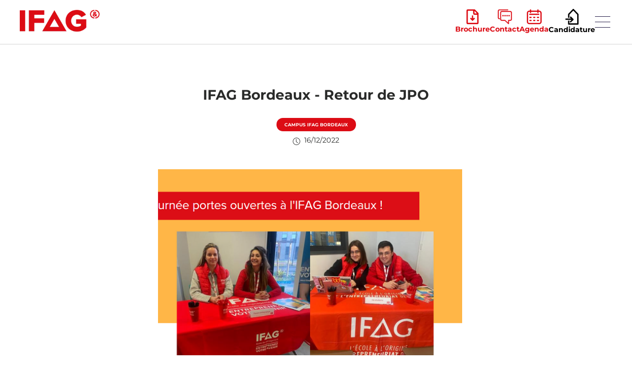

--- FILE ---
content_type: text/html; charset=utf-8
request_url: https://www.ifag.com/actualites/ifag-bordeaux-retour-de-jpo
body_size: 66793
content:
<!doctype html>
<html data-n-head-ssr lang="fr" data-n-head="%7B%22lang%22:%7B%22ssr%22:%22fr%22%7D%7D">
  <head >
    <title>IFAG Bordeaux - Retour de JPO</title><meta data-n-head="ssr" charset="utf-8"><meta data-n-head="ssr" name="viewport" content="width=device-width, initial-scale=1.0"><meta data-n-head="ssr" name="format-detection" content="telephone=no"><meta data-n-head="ssr" data-hid="charset" charset="utf-8"><meta data-n-head="ssr" data-hid="mobile-web-app-capable" name="mobile-web-app-capable" content="yes"><meta data-n-head="ssr" data-hid="apple-mobile-web-app-title" name="apple-mobile-web-app-title" content="Ecole de Management IFAG"><meta data-n-head="ssr" data-hid="og:title" property="og:title" content="IFAG Bordeaux - Retour de JPO"><meta data-n-head="ssr" data-hid="twitter:title" property="twitter:title" content="IFAG Bordeaux - Retour de JPO"><meta data-n-head="ssr" data-hid="description" name="description" content="L’IFAG DE #Bordeaux a organisé samedi 10 décembre sa première JPO !!! 🌈"><meta data-n-head="ssr" data-hid="og:description" property="og:description" content="L’IFAG DE #Bordeaux a organisé samedi 10 décembre sa première JPO !!! 🌈"><meta data-n-head="ssr" data-hid="twitter:description" property="twitter:description" content="L’IFAG DE #Bordeaux a organisé samedi 10 décembre sa première JPO !!! 🌈"><meta data-n-head="ssr" data-hid="og:image" property="og:image" content="https://sarcdprodstrapi.blob.core.windows.net/strapi-media/assets/JPO_IFAG_BORDEAUX_27aae7f5f5.png"><meta data-n-head="ssr" data-hid="og:image:alt" property="og:image:alt" content=""><meta data-n-head="ssr" data-hid="twitter:image" property="twitter:image" content="https://sarcdprodstrapi.blob.core.windows.net/strapi-media/assets/JPO_IFAG_BORDEAUX_27aae7f5f5.png"><meta data-n-head="ssr" data-hid="twitter:image:alt" property="twitter:image:alt" content=""><meta data-n-head="ssr" data-hid="og:type" property="og:type" content="website"><meta data-n-head="ssr" data-hid="og:locale" property="og:locale" content="fr_FR"><meta data-n-head="ssr" data-hid="og:url" property="og:url" content="https://www.ifag.com/"><meta data-n-head="ssr" data-hid="og:site_name" property="og:site_name" content="Ecole de Management IFAG"><meta data-n-head="ssr" data-hid="twitter:card" name="twitter:card" content="summary"><meta data-n-head="ssr" data-hid="twitter:url" name="twitter:url" content="https://www.ifag.com/actualites/ifag-bordeaux-retour-de-jpo"><link data-n-head="ssr" rel="icon" type="image/x-icon" href="/favicon.ico"><link data-n-head="ssr" data-hid="shortcut-icon" rel="shortcut icon" href="/_nuxt/icons/icon_64x64.d9dba3.png"><link data-n-head="ssr" data-hid="apple-touch-icon" rel="apple-touch-icon" href="/_nuxt/icons/icon_512x512.d9dba3.png" sizes="512x512"><link data-n-head="ssr" rel="manifest" href="/_nuxt/manifest.8c349ff5.json" data-hid="manifest"><link data-n-head="ssr" rel="canonical" href="https://www.ifag.com/actualites/ifag-bordeaux-retour-de-jpo" data-hid="canonical"><script data-n-head="ssr" data-hid="gtm-script">window['dataLayer']=[];if(!window._gtm_init){window._gtm_init=1;(function(w,n,d,m,e,p){w[d]=(w[d]==1||n[d]=='yes'||n[d]==1||n[m]==1||(w[e]&&w[e][p]&&w[e][p]()))?1:0})(window,navigator,'doNotTrack','msDoNotTrack','external','msTrackingProtectionEnabled');(function(w,d,s,l,x,y){w[x]={};w._gtm_inject=function(i){if(w.doNotTrack||w[x][i])return;w[x][i]=1;w[l]=w[l]||[];w[l].push({'gtm.start':new Date().getTime(),event:'gtm.js'});var f=d.getElementsByTagName(s)[0],j=d.createElement(s);j.async=true;j.src='https://www.googletagmanager.com/gtm.js?id='+i;f.parentNode.insertBefore(j,f);}})(window,document,'script','dataLayer','_gtm_ids','_gtm_inject')};["GTM-KC9LSHQ"].forEach(function(i){window._gtm_inject(i)})</script><script data-n-head="nuxt-jsonld" data-hid="nuxt-jsonld-5967807a" type="application/ld+json">[{"@context":"https://schema.org","@type":["NewsArticle","WebPage"],"mainEntityOfPage":{"@type":"WebPage","@id":"https://www.ifag.com/actualites/ifag-bordeaux-retour-de-jpo"},"printColumn":"1","dateModified":"2023-12-05T13:52:13.706Z","datePublished":"2022-12-16","headline":"IFAG Bordeaux - Retour de JPO","image":"https://sarcdprodstrapi.blob.core.windows.net/strapi-media/assets/JPO_IFAG_BORDEAUX_27aae7f5f5.png","dateline":"IFAG Bordeaux - Retour de JPO - 2022-12-16","author":{"@type":"Organization","name":"IFAG - Ecole de Management","url":"https://www.ifag.com/","logo":"https://sarcdprodstrapi.blob.core.windows.net/strapi-media/assets/logo_IFAG_depuis1948_f0ff0d63e2.png","sameAs":[]}},{"@context":"https://schema.org","@type":"BreadcrumbList","itemListElement":[{"@type":"ListItem","position":1,"name":"Accueil","item":"https://www.ifag.com/"},{"@type":"ListItem","position":2,"name":"Actualités","item":"https://www.ifag.com/actualites"},{"@type":"ListItem","position":3,"name":"IFAG Bordeaux - Retour de JPO","item":"https://www.ifag.com/actualites/ifag-bordeaux-retour-de-jpo"}]}]</script><link rel="preload" href="/_nuxt/b7d8dc0.js" as="script"><link rel="preload" href="/_nuxt/c055d96.js" as="script"><link rel="preload" href="/_nuxt/css/e2b9631.css" as="style"><link rel="preload" href="/_nuxt/2912a95.js" as="script"><link rel="preload" href="/_nuxt/css/7ec648b.css" as="style"><link rel="preload" href="/_nuxt/0ab178a.js" as="script"><link rel="preload" href="/_nuxt/css/99ce872.css" as="style"><link rel="preload" href="/_nuxt/7cf4053.js" as="script"><link rel="preload" href="/_nuxt/df33b57.js" as="script"><link rel="preload" href="/_nuxt/06b286c.js" as="script"><link rel="preload" href="/_nuxt/ad8c7a4.js" as="script"><link rel="preload" href="/_nuxt/05bda93.js" as="script"><link rel="stylesheet" href="/_nuxt/css/e2b9631.css"><link rel="stylesheet" href="/_nuxt/css/7ec648b.css"><link rel="stylesheet" href="/_nuxt/css/99ce872.css">
  </head>
  <body >
    <noscript data-n-head="ssr" data-hid="gtm-noscript" data-pbody="true"><iframe src="https://www.googletagmanager.com/ns.html?id=GTM-KC9LSHQ&" height="0" width="0" style="display:none;visibility:hidden" title="gtm"></iframe></noscript><div data-server-rendered="true" id="__nuxt"><!----><div id="__layout"><div style="0:m;1:a;2:r;3:g;4:i;5:n;6:-;7:t;8:o;9:p;10::;11: ;12:0;13:p;14:x;" data-v-a0be5cdc><div data-v-a0be5cdc><div class="mobile-navbar" data-v-38da547e><a href="/" class="logo nuxt-link-active" data-v-38da547e><img src="/_ipx/w_116,f_webp/images/logo-navbar.png" width="116" alt="Logo de l'école IFAG" loading="lazy" decoding="async" data-v-38da547e></a> <button type="button" class="btn ml-auto mr-3 btn-transparent" data-v-38da547e data-v-38da547e><svg xmlns="http://www.w3.org/2000/svg" width="30.752" height="23.279" viewBox="0 0 30.752 23.279" data-v-38da547e><line id="Ligne_122" data-name="Ligne 122" x2="30.752" transform="translate(0 0.5)" fill="none" stroke="#261e48" stroke-width="1"></line> <line id="Ligne_123" data-name="Ligne 123" x2="30.752" transform="translate(0 11.639)" fill="none" stroke="#261e48" stroke-width="1"></line> <line id="Ligne_124" data-name="Ligne 124" x2="30.752" transform="translate(0 22.779)" fill="none" stroke="#261e48" stroke-width="1"></line></svg></button></div></div> <div tabindex="-1" class="b-sidebar-outer" data-v-acddcf90 data-v-a0be5cdc><!----><div id="sidebar" tabindex="-1" role="dialog" aria-modal="true" aria-hidden="true" class="b-sidebar b-sidebar-right bg-white text-dark sidebar h-100" style="display:none;"><header class="b-sidebar-header"><div class="sidebar-header w-100 justify-content-end" style="0:m;1:a;2:r;3:g;4:i;5:n;6:-;7:t;8:o;9:p;10::;11: ;12:0;13:p;14:x;" data-v-acddcf90><!----> <!----> <!----> <div data-v-acddcf90><svg xmlns="http://www.w3.org/2000/svg" width="38" height="38" viewBox="0 0 24 24" fill="none" stroke="#000" stroke-width="2" data-v-acddcf90><path stroke-linecap="square" stroke-linejoin="square" d="M6 18 18 6M6 6l12 12"></path></svg></div></div></header><div class="b-sidebar-body"> <div class="section container-fluid" data-v-acddcf90><div data-v-acddcf90><div class="menu-item-wrapper" data-v-acddcf90>
        École
      </div><div class="menu-item-wrapper" data-v-acddcf90>
        Formations
      </div><div class="menu-item-wrapper" data-v-acddcf90>
        Campus
      </div><div class="menu-item-wrapper" data-v-acddcf90>
        Admission
      </div><div class="menu-item-wrapper" data-v-acddcf90>
        Carrières
      </div><div class="menu-item-wrapper" data-v-acddcf90>
        Entreprises
      </div></div></div></div><footer class="b-sidebar-footer"><div class="sidebar-footer" data-v-b69e0c68 data-v-acddcf90><!----> <!----> <a href="/ecole/alumni-ifag" class="sidebar-link" data-v-b69e0c68>
    Alumni
  </a> <div class="sidebar-services-dropdown" data-v-b69e0c68><button class="dropdown-toggle btn btn-sm" style="width: 100%; font-size: 0.9rem;background: #fff; border: none; \n          padding: 0.1rem 0;" data-v-b69e0c68>
          Réseau C&amp;D
          <span style="float: right; font-size: 0.8em;" data-v-b69e0c68><svg xmlns="http://www.w3.org/2000/svg" width="10.272" height="5.515" viewBox="0 0 10.272 5.515" fill="none" stroke="#000" stroke-width="1.5" data-v-b69e0c68><path id="Tracé_11034" data-name="Tracé 11034" d="M429,1574.436l4.466,4.8L429,1584.026" transform="translate(1584.367 -428.634) rotate(90)" stroke-linecap="round" stroke-linejoin="round"></path></svg></span></button> <!----></div> <div class="cta-mobile" data-v-72c40013 data-v-b69e0c68><div class="d-flex align-items-center" data-v-72c40013><button class="cta" data-v-72c40013><div data-v-72c40013><svg xmlns="http://www.w3.org/2000/svg" width="26.182" height="24" viewBox="0 0 26.182 32" data-v-72c40013><path id="Icone_brochure" data-name="Icone brochure" d="M20.455,4.512V9.727H25.67Zm5.818,8.125H20.455a2.909,2.909,0,0,1-2.909-2.909V3.909H5.909V30.091H26.273ZM5.909,1H21.057l8.125,8.125V30.091A2.909,2.909,0,0,1,26.273,33H5.909A2.909,2.909,0,0,1,3,30.091V3.909A2.909,2.909,0,0,1,5.909,1Zm8.727,19.761v-6.67h2.909v6.67l1.881-1.881,2.057,2.057L16.091,26.33,10.7,20.938l2.057-2.057Z" transform="translate(-3 -1)" fill="#FFFFFF" fill-rule="evenodd"></path></svg></div>
      Brochure
      </button></div> <div class="d-flex align-items-center" data-v-72c40013><button class="cta" data-v-72c40013><div data-v-72c40013><svg xmlns="http://www.w3.org/2000/svg" width="31.175" height="24" viewBox="0 0 31.175 32.513" data-v-72c40013><path id="Icone_rdv" data-name="Icone rdv" d="M51.6,35.034v6.447a.8.8,0,0,1-1.377.554l-7.6-7H36.222a3.636,3.636,0,0,1-3.628-3.628V17.443a3.636,3.636,0,0,1,3.628-3.628h18.2a3.636,3.636,0,0,1,3.628,3.628V31.406a3.636,3.636,0,0,1-3.628,3.628H51.6ZM38.653,22.524a1.37,1.37,0,1,1-1.37,1.37,1.37,1.37,0,0,1,1.37-1.37Zm13.344,0a1.37,1.37,0,1,1-1.37,1.37A1.37,1.37,0,0,1,52,22.524Zm-4.448,0a1.37,1.37,0,1,1-1.37,1.37,1.37,1.37,0,0,1,1.37-1.37Zm-4.448,0a1.37,1.37,0,1,1-1.37,1.37,1.37,1.37,0,0,1,1.37-1.37ZM31.008,29.9a.8.8,0,0,1,0,1.6,3.636,3.636,0,0,1-3.628-3.628V13.908a3.636,3.636,0,0,1,3.628-3.628H49.213a.8.8,0,0,1,0,1.6H31.008a2.036,2.036,0,0,0-2.028,2.028V27.871A2.036,2.036,0,0,0,31.008,29.9Zm19,9.759V34.234a.8.8,0,0,1,.8-.8h3.623a2.036,2.036,0,0,0,2.028-2.028V17.443a2.036,2.036,0,0,0-2.028-2.028h-18.2a2.036,2.036,0,0,0-2.028,2.028V31.406a2.036,2.036,0,0,0,2.028,2.028l6.716,0a.8.8,0,0,1,.541.211Z" transform="translate(-27.13 -10.03)" fill="#FFFFFF" stroke="#FFFFFF" stroke-width="0.5"></path></svg></div>
      Contact
      </button></div> <div class="d-flex align-items-center" data-v-72c40013><a href="/agenda" class="cta d-flex align-items-center flex-column" data-v-72c40013><div data-v-72c40013><svg xmlns="http://www.w3.org/2000/svg" id="Icone_JPO" data-name="Icone JPO" width="32" height="24" viewBox="0 0 32 32" data-v-72c40013><path id="Tracé_11716" data-name="Tracé 11716" d="M26.667,2.667H25.333V1.333a1.333,1.333,0,1,0-2.667,0V2.667H9.333V1.333a1.333,1.333,0,1,0-2.667,0V2.667H5.333A5.333,5.333,0,0,0,0,8V26.667A5.333,5.333,0,0,0,5.333,32H26.667A5.333,5.333,0,0,0,32,26.667V8A5.333,5.333,0,0,0,26.667,2.667Zm2.667,24a2.667,2.667,0,0,1-2.667,2.667H5.333a2.667,2.667,0,0,1-2.667-2.667V8A2.667,2.667,0,0,1,5.333,5.333H6.667V6.667a1.333,1.333,0,0,0,2.667,0V5.333H22.667V6.667a1.333,1.333,0,0,0,2.667,0V5.333h1.333A2.667,2.667,0,0,1,29.333,8Z" transform="translate(0)" fill="#FFFFFF"></path> <path id="Tracé_11717" data-name="Tracé 11717" d="M24.567,7H5.371A1.318,1.318,0,0,0,4,8.258,1.318,1.318,0,0,0,5.371,9.516h19.2a1.318,1.318,0,0,0,1.371-1.258A1.318,1.318,0,0,0,24.567,7Z" transform="translate(1.031 2.381)" fill="#FFFFFF"></path> <path id="Tracé_11718" data-name="Tracé 11718" d="M7.773,12H5.258a1.258,1.258,0,0,0,0,2.516H7.773a1.258,1.258,0,1,0,0-2.516Z" transform="translate(1.394 4.082)" fill="#FFFFFF"></path> <path id="Tracé_11719" data-name="Tracé 11719" d="M7.773,17H5.258a1.258,1.258,0,1,0,0,2.516H7.773a1.258,1.258,0,1,0,0-2.516Z" transform="translate(1.394 5.783)" fill="#FFFFFF"></path> <path id="Tracé_11720" data-name="Tracé 11720" d="M13.773,12H11.258a1.258,1.258,0,0,0,0,2.516h2.516a1.258,1.258,0,0,0,0-2.516Z" transform="translate(3.484 4.082)" fill="#FFFFFF"></path> <path id="Tracé_11721" data-name="Tracé 11721" d="M13.773,17H11.258a1.258,1.258,0,1,0,0,2.516h2.516a1.258,1.258,0,1,0,0-2.516Z" transform="translate(3.484 5.783)" fill="#FFFFFF"></path> <path id="Tracé_11722" data-name="Tracé 11722" d="M19.773,12H17.258a1.258,1.258,0,0,0,0,2.516h2.516a1.258,1.258,0,0,0,0-2.516Z" transform="translate(5.575 4.082)" fill="#FFFFFF"></path> <path id="Tracé_11723" data-name="Tracé 11723" d="M19.773,17H17.258a1.258,1.258,0,1,0,0,2.516h2.516a1.258,1.258,0,0,0,0-2.516Z" transform="translate(5.575 5.783)" fill="#FFFFFF"></path></svg></div>
      Agenda
    </a></div> <div class="d-flex align-items-center" data-v-72c40013><button class="cta" data-v-72c40013><div data-v-72c40013><svg xmlns="http://www.w3.org/2000/svg" width="28.629" height="24" viewBox="0 0 28.629 35" data-v-72c40013><g id="Icone_candidature" data-name="Icone candidature" transform="translate(-6.938 0.5)"><path id="Tracé_11724" data-name="Tracé 11724" d="M1,19.133V11.667L11,1,21,11.667V33H1V25.533" transform="translate(13.067)" fill="none" stroke="#FFFFFF" stroke-linejoin="round" stroke-miterlimit="10" stroke-width="3"></path> <line id="Ligne_192" data-name="Ligne 192" x2="15.063" transform="translate(6.938 22.333)" fill="none" stroke="#FFFFFF" stroke-linejoin="round" stroke-miterlimit="10" stroke-width="3"></line> <path id="Tracé_11725" data-name="Tracé 11725" d="M11,27l6-6-6-6" transform="translate(6.24 2)" fill="none" stroke="#FFFFFF" stroke-linejoin="round" stroke-miterlimit="10" stroke-width="3"></path></g></svg></div>
      Candidature
      </button></div></div></div></footer></div><!----><div class="b-sidebar-backdrop bg-dark" style="display:none;"></div></div> <!----> <div data-v-1b60b81b data-v-a0be5cdc><div class="d-flex justify-content-center pt-13" data-v-3dbedfa6 data-v-1b60b81b><div class="header text-center" data-v-3dbedfa6><h1 class="pb-4" data-v-3dbedfa6>IFAG Bordeaux - Retour de JPO</h1> <div class="pb-2" data-v-3dbedfa6><span class="badge text-white text-uppercase px-3 py-2 text-xxxs" data-v-3dbedfa6>
        Campus IFAG Bordeaux
      </span></div> <div class="d-flex align-items-center justify-content-center text-dark pb-5 mt-1" data-v-3dbedfa6><svg viewBox="0 0 16 16" width="1em" height="1em" focusable="false" role="img" aria-label="clock" xmlns="http://www.w3.org/2000/svg" fill="currentColor" class="bi-clock mr-2 mt-1 b-icon bi" data-v-3dbedfa6 data-v-3dbedfa6><g data-v-3dbedfa6 data-v-3dbedfa6><path d="M8 3.5a.5.5 0 0 0-1 0V9a.5.5 0 0 0 .252.434l3.5 2a.5.5 0 0 0 .496-.868L8 8.71V3.5z"/><path d="M8 16A8 8 0 1 0 8 0a8 8 0 0 0 0 16zm7-8A7 7 0 1 1 1 8a7 7 0 0 1 14 0z"/></g></svg>
      16/12/2022
    </div> <div class="news-image-wrapper mr-4" data-v-3dbedfa6><img data-srcset="https://sarcdprodstrapi.blob.core.windows.net/strapi-media/assets/JPO_IFAG_BORDEAUX_27aae7f5f5.png 1080w, https://sarcdprodstrapi.blob.core.windows.net/strapi-media/assets/large_JPO_IFAG_BORDEAUX_27aae7f5f5.png 1000w, https://sarcdprodstrapi.blob.core.windows.net/strapi-media/assets/small_JPO_IFAG_BORDEAUX_27aae7f5f5.png 500w, https://sarcdprodstrapi.blob.core.windows.net/strapi-media/assets/medium_JPO_IFAG_BORDEAUX_27aae7f5f5.png 750w, https://sarcdprodstrapi.blob.core.windows.net/strapi-media/assets/thumbnail_JPO_IFAG_BORDEAUX_27aae7f5f5.png 156w" data-sizes="auto" data-aspectratio="1" data-parent-fit="width" draggable="false" loading="lazy" decoding="async" src="https://sarcdprodstrapi.blob.core.windows.net/strapi-media/assets/thumbnail_JPO_IFAG_BORDEAUX_27aae7f5f5.png" alt="" class="img-fluid lazyload fitting-dimensions plus-large-dimensions" data-v-d85e0ae4 data-v-d85e0ae4 data-v-3dbedfa6></div></div></div> <nav aria-label="Fil d’Ariane" class="breadcrumbs" data-v-1b60b81b><a href="/" class="nuxt-link-active" data-v-1b60b81b>Accueil</a> <span aria-hidden="true" data-v-1b60b81b>›</span> <a href="/actualites" class="nuxt-link-active" data-v-1b60b81b>Actualités</a> <span aria-hidden="true" data-v-1b60b81b>›</span> <span aria-current="page" data-v-1b60b81b>IFAG Bordeaux - Retour de JPO</span></nav> <div class="p-0 pt-3 container-fluid" data-v-1b60b81b><div><div class="rich-text-container py-2 container" data-v-7f460d39 data-v-7f460d39><div data-v-7f460d39>L’IFAG DE #Bordeaux a organisé samedi 10 décembre sa première JPO&nbsp;!!! 🌈<br>Au rendez-vous&nbsp;:<br><br><br><ul><li><strong>L’équipe d’ambassadeurs</strong> engagée pour présenter l’IFAG sous tous ses aspects et accompagner nos futurs #étudiants dans une visite du #campus. 🌠</li><li><strong>L’équipe pédagogique</strong> s’est chargée de présenter les attendus pédagogiques mais également tout le #suivi et l’#accompagnement mis en place pour les apprenants 🎆</li><li><strong>L’équipe relation entreprise</strong> qui s’est chargé qui a rassuré les étudiants sur la recherche d’entreprise, présenté les #offres, mais aussi expliqué à l’étudiant qu’il serait accompagné tout au long de son parcours en entreprise. 🗃</li><li><strong>L’équipe relation jeunes</strong> qui a présenté le processus d’admissions et permis aux candidats intéressés de remplir leurs dossiers d’admissions afin de pouvoir passer rapidement leur #concours d’admissions. 📝</li></ul>&nbsp;<br>En définitive&nbsp;: une très belle journée, tout le monde était ravi et certains impatients de rejoindre notre école&nbsp;! ✨<br>&nbsp;<br>L’année va vite passer, nous sommes déjà ravis de les accueillir pour la rentrée de septembre 2023&nbsp;!!! 💥 💥 💥<br></div></div></div></div> <section excludedNewsSlug="ifag-bordeaux-retour-de-jpo" data-fetch-key="data-v-cc912854:0" class="full-bg-news py-5 pt-3" data-v-cc912854 data-v-1b60b81b><div class="container-align-left" data-v-cc912854><h2 class="news-title font-weight-bold text-uppercase" data-v-cc912854>Actualités de l'IFAG
    </h2></div> <div class="news-scroll-wrapper" data-v-cc912854><div class="swiper-container news-swiper" data-v-cc912854><div class="swiper-wrapper" data-v-cc912854><div class="swiper-slide news-slide ml-md-2" data-v-cc912854><a href="/actualites/seminaire-du-manager-engage-nos-m1-relevent-les-defis-sur-tous-les-campus" class="news-link" data-v-cc912854><div class="card-news-wrapper theme-gray" data-v-1433dd9e data-v-cc912854><a href="/actualites/seminaire-du-manager-engage-nos-m1-relevent-les-defis-sur-tous-les-campus" class="card-link" data-v-1433dd9e><div class="card-image-wrapper" data-v-1433dd9e><img data-srcset="https://sarcdprodstrapi.blob.core.windows.net/strapi-media/assets/2_61cdc6de19.png 1080w, https://sarcdprodstrapi.blob.core.windows.net/strapi-media/assets/large_2_61cdc6de19.png 800w, https://sarcdprodstrapi.blob.core.windows.net/strapi-media/assets/small_2_61cdc6de19.png 400w, https://sarcdprodstrapi.blob.core.windows.net/strapi-media/assets/medium_2_61cdc6de19.png 600w, https://sarcdprodstrapi.blob.core.windows.net/strapi-media/assets/thumbnail_2_61cdc6de19.png 125w" data-sizes="auto" data-aspectratio="1" data-parent-fit="width" draggable="false" loading="lazy" decoding="async" src="https://sarcdprodstrapi.blob.core.windows.net/strapi-media/assets/thumbnail_2_61cdc6de19.png" class="lazyload fitting-dimensions card-image home-image mobile-dimensions" data-v-d85e0ae4 data-v-d85e0ae4 data-v-1433dd9e></div> <div class="card-content" data-v-1433dd9e><p class="mb-2 date" data-v-1433dd9e>12/12/2025</p> <p class="card-title text-md font-weight-bold mb-2" data-v-1433dd9e>Séminaire du Manager Engagé : nos M1 relèvent les défis sur tous les campus 🚀</p> <div class="text-sm button" data-v-1433dd9e>
        Lire l'article →
      </div></div></a></div></a></div><div class="swiper-slide news-slide ml-md-2" data-v-cc912854><a href="/actualites/ifag-rennes-retour-sur-notre-soiree-de-noel-conviviale-et-festive-du-4-decembre" class="news-link" data-v-cc912854><div class="card-news-wrapper theme-gray" data-v-1433dd9e data-v-cc912854><a href="/actualites/ifag-rennes-retour-sur-notre-soiree-de-noel-conviviale-et-festive-du-4-decembre" class="card-link" data-v-1433dd9e><div class="card-image-wrapper" data-v-1433dd9e><img data-srcset="https://sarcdprodstrapi.blob.core.windows.net/strapi-media/assets/image00002_2_46b7817bc4.jpeg 3839w, https://sarcdprodstrapi.blob.core.windows.net/strapi-media/assets/large_image00002_2_46b7817bc4.jpeg 1000w, https://sarcdprodstrapi.blob.core.windows.net/strapi-media/assets/small_image00002_2_46b7817bc4.jpeg 500w, https://sarcdprodstrapi.blob.core.windows.net/strapi-media/assets/medium_image00002_2_46b7817bc4.jpeg 750w, https://sarcdprodstrapi.blob.core.windows.net/strapi-media/assets/thumbnail_image00002_2_46b7817bc4.jpeg 208w" data-sizes="auto" data-aspectratio="1" data-parent-fit="width" draggable="false" loading="lazy" decoding="async" src="https://sarcdprodstrapi.blob.core.windows.net/strapi-media/assets/thumbnail_image00002_2_46b7817bc4.jpeg" class="lazyload fitting-dimensions card-image home-image mobile-dimensions" data-v-d85e0ae4 data-v-d85e0ae4 data-v-1433dd9e></div> <div class="card-content" data-v-1433dd9e><p class="mb-2 date" data-v-1433dd9e>10/12/2025</p> <p class="card-title text-md font-weight-bold mb-2" data-v-1433dd9e>🎄 IFAG Rennes : retour sur notre soirée de Noël conviviale et festive du 4 décembre</p> <div class="text-sm button" data-v-1433dd9e>
        Lire l'article →
      </div></div></a></div></a></div><div class="swiper-slide news-slide ml-md-2" data-v-cc912854><a href="/actualites/escape-game-fort-boyard-a-l-ifag-toulouse-nos-bac-4-renforcent-leur-leadership-agile" class="news-link" data-v-cc912854><div class="card-news-wrapper theme-gray" data-v-1433dd9e data-v-cc912854><a href="/actualites/escape-game-fort-boyard-a-l-ifag-toulouse-nos-bac-4-renforcent-leur-leadership-agile" class="card-link" data-v-1433dd9e><div class="card-image-wrapper" data-v-1433dd9e><img data-srcset="https://sarcdprodstrapi.blob.core.windows.net/strapi-media/assets/PASSA_PARTOUT_304_1f2b09c1e3.jpg 2000w, https://sarcdprodstrapi.blob.core.windows.net/strapi-media/assets/large_PASSA_PARTOUT_304_1f2b09c1e3.jpg 1000w, https://sarcdprodstrapi.blob.core.windows.net/strapi-media/assets/small_PASSA_PARTOUT_304_1f2b09c1e3.jpg 500w, https://sarcdprodstrapi.blob.core.windows.net/strapi-media/assets/medium_PASSA_PARTOUT_304_1f2b09c1e3.jpg 750w, https://sarcdprodstrapi.blob.core.windows.net/strapi-media/assets/thumbnail_PASSA_PARTOUT_304_1f2b09c1e3.jpg 232w" data-sizes="auto" data-aspectratio="1" data-parent-fit="width" draggable="false" loading="lazy" decoding="async" src="https://sarcdprodstrapi.blob.core.windows.net/strapi-media/assets/thumbnail_PASSA_PARTOUT_304_1f2b09c1e3.jpg" class="lazyload fitting-dimensions card-image home-image mobile-dimensions" data-v-d85e0ae4 data-v-d85e0ae4 data-v-1433dd9e></div> <div class="card-content" data-v-1433dd9e><p class="mb-2 date" data-v-1433dd9e>09/12/2025</p> <p class="card-title text-md font-weight-bold mb-2" data-v-1433dd9e>Escape game Fort Boyard à l'IFAG Toulouse : nos Bac+4 renforcent leur leadership agile 🔍🗝️</p> <div class="text-sm button" data-v-1433dd9e>
        Lire l'article →
      </div></div></a></div></a></div><div class="swiper-slide news-slide ml-md-2" data-v-cc912854><a href="/actualites/ifag-rennes-retour-sur-la-reunion-tuteurs" class="news-link" data-v-cc912854><div class="card-news-wrapper theme-gray" data-v-1433dd9e data-v-cc912854><a href="/actualites/ifag-rennes-retour-sur-la-reunion-tuteurs" class="card-link" data-v-1433dd9e><div class="card-image-wrapper" data-v-1433dd9e><img data-srcset="https://sarcdprodstrapi.blob.core.windows.net/strapi-media/assets/20251114_104224_1_95c2063c2d.jpg 4624w, https://sarcdprodstrapi.blob.core.windows.net/strapi-media/assets/large_20251114_104224_1_95c2063c2d.jpg 1000w, https://sarcdprodstrapi.blob.core.windows.net/strapi-media/assets/small_20251114_104224_1_95c2063c2d.jpg 500w, https://sarcdprodstrapi.blob.core.windows.net/strapi-media/assets/medium_20251114_104224_1_95c2063c2d.jpg 750w, https://sarcdprodstrapi.blob.core.windows.net/strapi-media/assets/thumbnail_20251114_104224_1_95c2063c2d.jpg 208w" data-sizes="auto" data-aspectratio="1" data-parent-fit="width" draggable="false" loading="lazy" decoding="async" src="https://sarcdprodstrapi.blob.core.windows.net/strapi-media/assets/thumbnail_20251114_104224_1_95c2063c2d.jpg" class="lazyload fitting-dimensions card-image home-image mobile-dimensions" data-v-d85e0ae4 data-v-d85e0ae4 data-v-1433dd9e></div> <div class="card-content" data-v-1433dd9e><p class="mb-2 date" data-v-1433dd9e>08/12/2025</p> <p class="card-title text-md font-weight-bold mb-2" data-v-1433dd9e>📍IFAG Rennes : Retour sur la Réunion Tuteurs </p> <div class="text-sm button" data-v-1433dd9e>
        Lire l'article →
      </div></div></a></div></a></div><div class="swiper-slide news-slide ml-md-2" data-v-cc912854><a href="/actualites/ifag-rennes-retour-sur-notre-matinee-portes-ouvertes-du-6-decembre-2025" class="news-link" data-v-cc912854><div class="card-news-wrapper theme-gray" data-v-1433dd9e data-v-cc912854><a href="/actualites/ifag-rennes-retour-sur-notre-matinee-portes-ouvertes-du-6-decembre-2025" class="card-link" data-v-1433dd9e><div class="card-image-wrapper" data-v-1433dd9e><img data-srcset="https://sarcdprodstrapi.blob.core.windows.net/strapi-media/assets/thumbnail_IMG_3315_381bbf8a85.jpg 1440w, https://sarcdprodstrapi.blob.core.windows.net/strapi-media/assets/large_thumbnail_IMG_3315_381bbf8a85.jpg 750w, https://sarcdprodstrapi.blob.core.windows.net/strapi-media/assets/small_thumbnail_IMG_3315_381bbf8a85.jpg 375w, https://sarcdprodstrapi.blob.core.windows.net/strapi-media/assets/medium_thumbnail_IMG_3315_381bbf8a85.jpg 563w, https://sarcdprodstrapi.blob.core.windows.net/strapi-media/assets/thumbnail_thumbnail_IMG_3315_381bbf8a85.jpg 117w" data-sizes="auto" data-aspectratio="1" data-parent-fit="width" draggable="false" loading="lazy" decoding="async" src="https://sarcdprodstrapi.blob.core.windows.net/strapi-media/assets/thumbnail_thumbnail_IMG_3315_381bbf8a85.jpg" class="lazyload fitting-dimensions card-image home-image mobile-dimensions" data-v-d85e0ae4 data-v-d85e0ae4 data-v-1433dd9e></div> <div class="card-content" data-v-1433dd9e><p class="mb-2 date" data-v-1433dd9e>06/12/2025</p> <p class="card-title text-md font-weight-bold mb-2" data-v-1433dd9e>📍IFAG Rennes : retour sur notre matinée Portes Ouvertes du 6 décembre 2025</p> <div class="text-sm button" data-v-1433dd9e>
        Lire l'article →
      </div></div></a></div></a></div><div class="swiper-slide news-slide ml-md-2" data-v-cc912854><a href="/actualites/ifag-chartres-une-remise-de-diplomes-pleine-d-emotions-et-d-energie" class="news-link" data-v-cc912854><div class="card-news-wrapper theme-gray" data-v-1433dd9e data-v-cc912854><a href="/actualites/ifag-chartres-une-remise-de-diplomes-pleine-d-emotions-et-d-energie" class="card-link" data-v-1433dd9e><div class="card-image-wrapper" data-v-1433dd9e><img data-srcset="https://sarcdprodstrapi.blob.core.windows.net/strapi-media/assets/1764322295069_3e811c08ea.jpg 2048w, https://sarcdprodstrapi.blob.core.windows.net/strapi-media/assets/large_1764322295069_3e811c08ea.jpg 1000w, https://sarcdprodstrapi.blob.core.windows.net/strapi-media/assets/small_1764322295069_3e811c08ea.jpg 500w, https://sarcdprodstrapi.blob.core.windows.net/strapi-media/assets/medium_1764322295069_3e811c08ea.jpg 750w, https://sarcdprodstrapi.blob.core.windows.net/strapi-media/assets/thumbnail_1764322295069_3e811c08ea.jpg 234w" data-sizes="auto" data-aspectratio="1" data-parent-fit="width" draggable="false" loading="lazy" decoding="async" src="https://sarcdprodstrapi.blob.core.windows.net/strapi-media/assets/thumbnail_1764322295069_3e811c08ea.jpg" class="lazyload fitting-dimensions card-image home-image mobile-dimensions" data-v-d85e0ae4 data-v-d85e0ae4 data-v-1433dd9e></div> <div class="card-content" data-v-1433dd9e><p class="mb-2 date" data-v-1433dd9e>04/12/2025</p> <p class="card-title text-md font-weight-bold mb-2" data-v-1433dd9e>📍 IFAG Chartres : une remise de diplômes pleine d’émotions et d’énergie</p> <div class="text-sm button" data-v-1433dd9e>
        Lire l'article →
      </div></div></a></div></a></div> <div class="swiper-slide swiper-slide-padding-right" data-v-cc912854></div></div> <div class="swiper-scrollbar" data-v-cc912854></div></div></div> <div class="container-align-left mt-4" data-v-cc912854><div class="d-flex justify-content-start" data-v-c4d6b3aa data-v-cc912854><a href="/actualites" class="nuxt-link-active" data-v-c4d6b3aa><button type="button" variant="primary" class="btn btn-none button-base font-weight-medium px-4 py-2 text-base text-center" data-v-a6c19d0a data-v-a6c19d0a data-v-c4d6b3aa>
       TOUTES LES ACTUALITÉS 
    </button></a></div></div></section> <!----></div> <!----> <div class="footer mt-5" data-v-a84d3de2 data-v-a0be5cdc><div class="logo d-flex align-items-center" data-v-a84d3de2><img src="/_ipx/f_webp,s_111x111/images/logo-footer.png" width="111" height="111" alt="Ecole IFAG" loading="lazy" decoding="async" data-v-a84d3de2> <div class="d-flex" data-v-1ac68fbf data-v-a84d3de2><div class="mx-2" data-v-1ac68fbf><a href="https://www.facebook.com/IFAG.EcoledeManagement" target="_blank" class="social-icon" data-v-1ac68fbf><div data-v-1ac68fbf><svg aria-hidden="true" focusable="false" data-prefix="fab" data-icon="facebook-f" role="img" xmlns="http://www.w3.org/2000/svg" viewBox="0 0 320 512" class="fa-xl text-white svg-inline--fa fa-facebook-f fa-w-10" data-v-1ac68fbf data-v-1ac68fbf><path fill="currentColor" d="M80 299.3V512H196V299.3h86.5l18-97.8H196V166.9c0-51.7 20.3-71.5 72.7-71.5c16.3 0 29.4 .4 37 1.2V7.9C291.4 4 256.4 0 236.2 0C129.3 0 80 50.5 80 159.4v42.1H14v97.8H80z" data-v-1ac68fbf data-v-1ac68fbf></path></svg></div></a></div><div class="mx-2" data-v-1ac68fbf><a href="https://www.instagram.com/ifag_national" target="_blank" class="social-icon" data-v-1ac68fbf><div data-v-1ac68fbf><svg aria-hidden="true" focusable="false" data-prefix="fab" data-icon="instagram" role="img" xmlns="http://www.w3.org/2000/svg" viewBox="0 0 448 512" class="fa-xl text-white svg-inline--fa fa-instagram fa-w-14" data-v-1ac68fbf data-v-1ac68fbf><path fill="currentColor" d="M224.1 141c-63.6 0-114.9 51.3-114.9 114.9s51.3 114.9 114.9 114.9S339 319.5 339 255.9 287.7 141 224.1 141zm0 189.6c-41.1 0-74.7-33.5-74.7-74.7s33.5-74.7 74.7-74.7 74.7 33.5 74.7 74.7-33.6 74.7-74.7 74.7zm146.4-194.3c0 14.9-12 26.8-26.8 26.8-14.9 0-26.8-12-26.8-26.8s12-26.8 26.8-26.8 26.8 12 26.8 26.8zm76.1 27.2c-1.7-35.9-9.9-67.7-36.2-93.9-26.2-26.2-58-34.4-93.9-36.2-37-2.1-147.9-2.1-184.9 0-35.8 1.7-67.6 9.9-93.9 36.1s-34.4 58-36.2 93.9c-2.1 37-2.1 147.9 0 184.9 1.7 35.9 9.9 67.7 36.2 93.9s58 34.4 93.9 36.2c37 2.1 147.9 2.1 184.9 0 35.9-1.7 67.7-9.9 93.9-36.2 26.2-26.2 34.4-58 36.2-93.9 2.1-37 2.1-147.8 0-184.8zM398.8 388c-7.8 19.6-22.9 34.7-42.6 42.6-29.5 11.7-99.5 9-132.1 9s-102.7 2.6-132.1-9c-19.6-7.8-34.7-22.9-42.6-42.6-11.7-29.5-9-99.5-9-132.1s-2.6-102.7 9-132.1c7.8-19.6 22.9-34.7 42.6-42.6 29.5-11.7 99.5-9 132.1-9s102.7-2.6 132.1 9c19.6 7.8 34.7 22.9 42.6 42.6 11.7 29.5 9 99.5 9 132.1s2.7 102.7-9 132.1z" data-v-1ac68fbf data-v-1ac68fbf></path></svg></div></a></div><div class="mx-2" data-v-1ac68fbf><a href="https://fr.linkedin.com/school/ifag/" target="_blank" class="social-icon" data-v-1ac68fbf><div data-v-1ac68fbf><svg aria-hidden="true" focusable="false" data-prefix="fab" data-icon="linkedin" role="img" xmlns="http://www.w3.org/2000/svg" viewBox="0 0 448 512" class="fa-xl text-white svg-inline--fa fa-linkedin fa-w-14" data-v-1ac68fbf data-v-1ac68fbf><path fill="currentColor" d="M416 32H31.9C14.3 32 0 46.5 0 64.3v383.4C0 465.5 14.3 480 31.9 480H416c17.6 0 32-14.5 32-32.3V64.3c0-17.8-14.4-32.3-32-32.3zM135.4 416H69V202.2h66.5V416zm-33.2-243c-21.3 0-38.5-17.3-38.5-38.5S80.9 96 102.2 96c21.2 0 38.5 17.3 38.5 38.5 0 21.3-17.2 38.5-38.5 38.5zm282.1 243h-66.4V312c0-24.8-.5-56.7-34.5-56.7-34.6 0-39.9 27-39.9 54.9V416h-66.4V202.2h63.7v29.2h.9c8.9-16.8 30.6-34.5 62.9-34.5 67.2 0 79.7 44.3 79.7 101.9V416z" data-v-1ac68fbf data-v-1ac68fbf></path></svg></div></a></div><div class="mx-2" data-v-1ac68fbf><a href="https://www.youtube.com/user/IFAGChannel" target="_blank" class="social-icon" data-v-1ac68fbf><div data-v-1ac68fbf><svg aria-hidden="true" focusable="false" data-prefix="fab" data-icon="youtube" role="img" xmlns="http://www.w3.org/2000/svg" viewBox="0 0 576 512" class="fa-xl text-white svg-inline--fa fa-youtube fa-w-18" data-v-1ac68fbf data-v-1ac68fbf><path fill="currentColor" d="M549.655 124.083c-6.281-23.65-24.787-42.276-48.284-48.597C458.781 64 288 64 288 64S117.22 64 74.629 75.486c-23.497 6.322-42.003 24.947-48.284 48.597-11.412 42.867-11.412 132.305-11.412 132.305s0 89.438 11.412 132.305c6.281 23.65 24.787 41.5 48.284 47.821C117.22 448 288 448 288 448s170.78 0 213.371-11.486c23.497-6.321 42.003-24.171 48.284-47.821 11.412-42.867 11.412-132.305 11.412-132.305s0-89.438-11.412-132.305zm-317.51 213.508V175.185l142.739 81.205-142.739 81.201z" data-v-1ac68fbf data-v-1ac68fbf></path></svg></div></a></div></div></div> <div class="mt-1 mt-md-0 p-0 col" data-v-a84d3de2 data-v-a84d3de2><div class="footer-grid text-white" data-v-a84d3de2><div class="footer-column" data-v-a84d3de2><div class="title text-uppercase font-weight-bold" data-v-a84d3de2>Ecole</div> <div class="sub-sections" data-v-a84d3de2><a href="/ecole/notre-histoire" data-v-a84d3de2>Notre histoire</a></div><div class="sub-sections" data-v-a84d3de2><a href="/ecole/une-ecole-un-reseau-un-ecosysteme" data-v-a84d3de2>Nos missions et valeurs</a></div><div class="sub-sections" data-v-a84d3de2><a href="/ecole/notre-pedagogie" data-v-a84d3de2>Notre pédagogie</a></div><div class="sub-sections" data-v-a84d3de2><a href="/ecole/nos-engagements" data-v-a84d3de2>Nos engagements</a></div><div class="sub-sections" data-v-a84d3de2><a href="/labels-et-accreditations" data-v-a84d3de2>Nos labels et accréditations</a></div><div class="sub-sections" data-v-a84d3de2><a href="/actualites" class="nuxt-link-active" data-v-a84d3de2>Nos actualités</a></div><div class="sub-sections" data-v-a84d3de2><a href="/blog" data-v-a84d3de2>Notre blog </a></div><div class="sub-sections" data-v-a84d3de2><a href="/decouvrez-nos-podcasts" data-v-a84d3de2>Nos podcasts</a></div></div><div class="footer-column" data-v-a84d3de2><div class="title text-uppercase font-weight-bold" data-v-a84d3de2>Formations</div> <div class="sub-sections" data-v-a84d3de2><a href="/programmes" data-v-a84d3de2>Toutes nos formations</a></div><div class="sub-sections" data-v-a84d3de2><a href="/ecole/panorama-des-etudes" data-v-a84d3de2>Panorama des études</a></div></div><div class="footer-column" data-v-a84d3de2><div class="title text-uppercase font-weight-bold" data-v-a84d3de2>Campus</div> <div class="sub-sections" data-v-a84d3de2><a href="/campus" data-v-a84d3de2>Tous nos campus</a></div></div><div class="footer-column" data-v-a84d3de2><div class="title text-uppercase font-weight-bold" data-v-a84d3de2>Admission</div> <div class="sub-sections" data-v-a84d3de2><a href="/integrez-ifag/admission" data-v-a84d3de2>Conditions d'admission</a></div><div class="sub-sections" data-v-a84d3de2><a href="/figs-education" data-v-a84d3de2>Accueil des étudiants internationaux</a></div><div class="sub-sections" data-v-a84d3de2><a href="/integrez-ifag/financements" data-v-a84d3de2>Tarifs et financement</a></div><div class="sub-sections" data-v-a84d3de2><a href="/integrez-ifag/services" data-v-a84d3de2>Services aux apprenants</a></div></div><div class="footer-column" data-v-a84d3de2><div class="title text-uppercase font-weight-bold" data-v-a84d3de2>Carrières</div> <div class="sub-sections" data-v-a84d3de2><a href="/integrez-ifag/alternance" data-v-a84d3de2>Alternance : un tremplin vers l’emploi</a></div><div class="sub-sections" data-v-a84d3de2><a href="/formation-professionnelle/nos-entreprises-partenaires" data-v-a84d3de2>Partenaires</a></div><div class="sub-sections" data-v-a84d3de2><a href="/debouches-des-formations-ifag" data-v-a84d3de2>Débouchés métiers</a></div><div class="sub-sections" data-v-a84d3de2><a href="/ecole/alumni-ifag" data-v-a84d3de2>Réseau alumni</a></div></div><div class="footer-column" data-v-a84d3de2><div class="title text-uppercase font-weight-bold" data-v-a84d3de2>Entreprises</div> <div class="sub-sections" data-v-a84d3de2><a href="/formation-professionnelle/nos-solutions-entreprises" data-v-a84d3de2>Solutions entreprises</a></div><div class="sub-sections" data-v-a84d3de2><a href="/formation-professionnelle/nos-entreprises-partenaires" data-v-a84d3de2>Partenaires</a></div><div class="sub-sections" data-v-a84d3de2><a href="/formation-professionnelle/recrutement-en-alternance" data-v-a84d3de2>Recrutement en alternance</a></div><div class="sub-sections" data-v-a84d3de2><a href="/formation-professionnelle/nous-verser-votre-taxe-d-apprentissage" data-v-a84d3de2>Taxe d'apprentissage</a></div><div class="sub-sections" data-v-a84d3de2><a href="/formation-professionnelle/vae" data-v-a84d3de2>VAE</a></div><div class="sub-sections" data-v-a84d3de2><a href="/faq-alternance" data-v-a84d3de2>FAQ alternance</a></div></div></div></div> <div class="sub-footer" data-v-a84d3de2><a href="/cgv" class="pr-1" data-v-a84d3de2>CGV</a> <a href="/mentions-legales" class="px-1" data-v-a84d3de2>Mentions légales</a> <a href="/charte-donnees-personnelles" class="px-1" data-v-a84d3de2>Charte des données personnelles</a> <a href="https://carrieres.competences-developpement.com/ecoles/ifag" target="_blank" class="px-1" data-v-a84d3de2>
              Travailler à l'IFAG
            </a> <a href="https://wqualite-cd.wigorservices.net/reclamation/ajouter" target="_blank" class="px-1" data-v-a84d3de2>
              Formulaire de réclamation
            </a></div> <div class="iframe-wrapper mt-3 px-2" data-v-a84d3de2><iframe src="https://static.competences-developpement.com/footer/footer.html" allowtransparency="false" width="100%" scrolling="no" style="border: none;" data-v-a84d3de2></iframe></div></div> <!----></div></div></div><script>window.__NUXT__=(function(a,b,c,d,e,f,g,h,i,j,k,l,m,n,o,p,q,r,s,t,u,v,w,x,y,z,A,B,C,D,E,F,G,H,I,J,K,L,M,N,O,P,Q,R,S,T,U,V,W,X,Y,Z,_,$,aa,ab,ac,ad,ae,af,ag,ah,ai,aj,ak,al,am,an,ao,ap,aq,ar,as,at,au,av,aw,ax,ay,az,aA,aB,aC,aD,aE,aF,aG,aH,aI,aJ,aK,aL,aM,aN,aO,aP,aQ,aR,aS,aT,aU,aV,aW,aX,aY,aZ,a_,a$,ba,bb,bc,bd,be,bf,bg,bh,bi,bj,bk,bl,bm,bn,bo,bp,bq,br,bs,bt,bu,bv,bw,bx,by,bz,bA,bB,bC,bD,bE,bF,bG,bH,bI,bJ,bK,bL,bM,bN,bO,bP,bQ,bR,bS,bT,bU,bV,bW,bX,bY,bZ,b_,b$,ca,cb,cc,cd,ce,cf,cg,ch,ci,cj,ck,cl,cm,cn,co,cp,cq,cr,cs,ct,cu,cv,cw,cx,cy,cz,cA,cB,cC,cD,cE,cF,cG,cH,cI,cJ,cK,cL,cM,cN,cO,cP,cQ,cR,cS,cT,cU,cV,cW,cX,cY,cZ,c_,c$,da,db,dc,dd,de,df,dg,dh,di,dj,dk,dl,dm,dn,do0,dp,dq,dr,ds,dt,du,dv,dw,dx,dy,dz,dA,dB,dC,dD,dE,dF,dG,dH,dI,dJ,dK,dL,dM,dN,dO,dP,dQ,dR,dS,dT,dU,dV,dW,dX,dY,dZ,d_,d$,ea,eb,ec,ed,ee,ef,eg,eh,ei,ej,ek,el,em,en,eo,ep,eq,er,es,et,eu,ev,ew,ex,ey,ez,eA,eB,eC,eD,eE,eF,eG,eH,eI,eJ,eK,eL,eM,eN,eO,eP,eQ,eR,eS,eT,eU,eV,eW,eX,eY,eZ,e_,e$,fa,fb,fc,fd,fe,ff,fg,fh,fi,fj,fk,fl,fm,fn,fo,fp,fq,fr,fs,ft,fu,fv,fw,fx,fy,fz,fA,fB,fC,fD,fE,fF,fG,fH,fI,fJ,fK,fL,fM,fN,fO,fP,fQ,fR,fS,fT,fU,fV,fW,fX,fY,fZ,f_,f$,ga,gb,gc,gd,ge,gf,gg,gh,gi,gj,gk,gl,gm,gn,go,gp,gq,gr,gs,gt,gu,gv,gw,gx,gy,gz,gA,gB,gC,gD,gE,gF,gG,gH,gI,gJ,gK,gL,gM,gN,gO,gP,gQ,gR,gS,gT,gU,gV,gW,gX,gY,gZ,g_,g$,ha,hb,hc,hd,he,hf,hg,hh,hi,hj,hk,hl,hm,hn,ho,hp,hq,hr,hs,ht,hu,hv,hw,hx,hy,hz,hA,hB,hC,hD,hE,hF,hG,hH,hI,hJ,hK,hL,hM,hN,hO,hP,hQ,hR,hS,hT,hU,hV,hW,hX,hY,hZ,h_,h$,ia,ib,ic,id,ie,if0,ig,ih,ii,ij,ik,il,im,in0,io,ip,iq,ir,is,it,iu,iv,iw,ix,iy,iz,iA,iB,iC,iD,iE,iF,iG,iH,iI,iJ,iK,iL,iM,iN,iO,iP,iQ,iR,iS,iT,iU,iV,iW,iX,iY,iZ,i_,i$,ja,jb,jc,jd,je,jf,jg,jh,ji,jj,jk,jl,jm,jn,jo,jp,jq,jr,js,jt,ju,jv,jw,jx,jy,jz,jA,jB,jC,jD,jE,jF,jG,jH,jI,jJ,jK,jL,jM,jN,jO,jP,jQ,jR,jS,jT,jU,jV,jW,jX,jY,jZ,j_,j$,ka,kb,kc,kd,ke,kf,kg,kh,ki,kj,kk,kl,km,kn,ko,kp,kq,kr,ks,kt,ku,kv,kw,kx,ky,kz,kA,kB,kC,kD,kE,kF,kG,kH,kI,kJ,kK,kL,kM,kN,kO,kP,kQ,kR,kS,kT,kU,kV,kW,kX,kY,kZ,k_,k$,la,lb,lc,ld,le,lf,lg,lh,li,lj,lk,ll,lm,ln,lo,lp,lq,lr,ls,lt,lu,lv,lw,lx,ly,lz,lA,lB,lC,lD,lE,lF,lG,lH,lI,lJ,lK,lL,lM,lN,lO,lP,lQ,lR,lS,lT,lU,lV,lW,lX,lY,lZ,l_,l$,ma,mb,mc,md,me,mf,mg,mh,mi,mj,mk,ml,mm,mn,mo,mp,mq,mr,ms,mt,mu,mv,mw,mx,my,mz,mA,mB,mC,mD,mE,mF,mG,mH,mI,mJ,mK,mL,mM,mN,mO,mP,mQ,mR,mS,mT,mU,mV,mW,mX,mY,mZ,m_,m$,na,nb,nc,nd,ne,nf,ng,nh,ni,nj,nk,nl,nm,nn,no,np,nq,nr,ns,nt,nu,nv,nw,nx,ny,nz){dz.id=bc;dz.username=eY;dz.email=eZ;dz.provider="local";dz.confirmed=k;dz.blocked=z;dz.namespace=eY;dz.siteName=e_;dz.title=aS;dz.siteUrl=e$;dz.description="ifag description";dz.createdAt="2021-11-22T15:49:33.327Z";dz.updatedAt="2024-04-17T06:19:09.273Z";dz.role={id:an,name:"Authenticated",description:"Default role given to authenticated user.",type:"authenticated",createdAt:a,updatedAt:"2025-08-26T14:45:12.127Z"};dz.profile={id:an,name:"Étudiant•e",slug:"etudiant",isDefault:k,pronoun:"un•e",createdAt:"2021-06-25T10:02:39.955Z",updatedAt:"2021-10-15T12:55:21.289Z"};dz.logo={id:fa,name:fb,alternativeText:a,caption:a,width:aL,height:aL,formats:{small:{ext:f,url:fc,hash:fd,mime:e,name:fe,path:a,size:ff,width:g,height:g},thumbnail:{ext:f,url:fg,hash:fh,mime:e,name:fi,path:a,size:fj,width:h,height:h}},hash:fk,ext:f,mime:e,size:fl,url:fm,previewUrl:a,provider:i,provider_metadata:a,createdAt:co,updatedAt:co};dz.menu_enrichis=[{id:bk,NomMenu:fn,type:fo,createdAt:fp,updatedAt:fq,publishedAt:fr,locale:l,body:[{__component:r,id:cp,label:bl,slug:bm,items:[{id:dA,label:bn,url:bo},{id:fs,label:bp,url:bq},{id:ft,label:br,url:bs},{id:fu,label:bt,url:bu},{id:fv,label:bv,url:bw},{id:fw,label:bx,url:by},{id:fx,label:bz,url:bA},{id:fy,label:bB,url:bC}]},{__component:fz,id:ax,label:aA,description:a,CTA:a,menu_sections:[{id:fA,label:fB,createdAt:fC,updatedAt:fD,publishedAt:fE,items:[{id:fF,label:bD,url:bE}]},{id:dB,label:fG,createdAt:fH,updatedAt:fI,publishedAt:fJ,items:[{id:fK,label:dC,url:bF}]},{id:cq,label:fL,createdAt:fM,updatedAt:fN,publishedAt:fO,items:[{id:fP,label:dD,url:dE},{id:fQ,label:dF,url:dG}]},{id:cr,label:fR,createdAt:fS,updatedAt:fT,publishedAt:fU,items:[{id:fV,label:fW,url:dH},{id:fX,label:fY,url:dI},{id:fZ,label:f_,url:dJ},{id:f$,label:cs,url:ga}]},{id:gb,label:gc,createdAt:gd,updatedAt:ge,publishedAt:gf,items:[{id:gg,label:gh,url:dK},{id:gi,label:gj,url:dL}]},{id:gk,label:gl,createdAt:gm,updatedAt:gn,publishedAt:go,items:[{id:gp,label:dM,url:bF},{id:gq,label:ct,url:dN}]},{id:gr,label:gs,createdAt:gt,updatedAt:gu,publishedAt:gv,items:[{id:gw,label:gx,url:dO},{id:gy,label:gz,url:gA}]}]},{__component:r,id:gB,label:V,slug:ae,items:[{id:gC,label:cu,url:gD},{id:gE,label:cv,url:gF},{id:gG,label:Q,url:gH},{id:gI,label:ao,url:gJ},{id:gK,label:cw,url:gL},{id:gM,label:aF,url:gN},{id:gO,label:aH,url:gP},{id:gQ,label:cx,url:gR},{id:gS,label:cy,url:gT},{id:gU,label:aR,url:gV},{id:gW,label:cz,url:gX},{id:gY,label:cA,url:gZ},{id:g_,label:cB,url:g$},{id:ha,label:cC,url:hb},{id:hc,label:bG,url:hd},{id:he,label:s,url:hf},{id:hg,label:x,url:hh},{id:hi,label:cD,url:hj},{id:hk,label:cE,url:hl},{id:hm,label:O,url:hn},{id:ho,label:cF,url:hp},{id:hq,label:al,url:hr},{id:hs,label:ab,url:ht},{id:hu,label:cG,url:hv},{id:hw,label:t,url:hx},{id:hy,label:aP,url:hz},{id:hA,label:$,url:hB}]},{__component:r,id:hC,label:ac,slug:bH,items:[{id:hD,label:bI,url:bJ},{id:hE,label:bK,url:bL},{id:hF,label:bM,url:bN},{id:hG,label:bO,url:bP}]},{__component:r,id:cH,label:bQ,slug:bR,items:[{id:hH,label:bS,url:bT},{id:hI,label:hJ,url:dP},{id:hK,label:ap,url:af},{id:hL,label:bU,url:bV},{id:hM,label:bW,url:bX}]},{__component:r,id:hN,label:aT,slug:hO,items:[{id:hP,label:hQ,url:bY},{id:hR,label:ap,url:af},{id:hS,label:bZ,url:b_},{id:hT,label:hU,url:b$},{id:hV,label:aU,url:aV},{id:hW,label:cI,url:ca}]}]},{id:A,NomMenu:hX,type:aW,createdAt:hY,updatedAt:hZ,publishedAt:h_,locale:l,body:[{__component:r,id:dQ,label:h$,slug:bm,items:[{id:ia,label:bn,url:bo},{id:ib,label:bp,url:bq},{id:ic,label:br,url:bs},{id:id,label:bt,url:bu},{id:ie,label:bv,url:bw},{id:if0,label:bx,url:by},{id:ig,label:bz,url:bA},{id:cb,label:bB,url:bC}]},{__component:r,id:dR,label:aA,slug:dS,items:[{id:ih,label:ii,url:cJ},{id:ij,label:bD,url:bE}]},{__component:r,id:v,label:V,slug:ae,items:[{id:cp,label:ik,url:cc}]},{__component:r,id:bi,label:ac,slug:bH,items:[{id:cH,label:bI,url:bJ},{id:il,label:bK,url:bL},{id:im,label:bM,url:bN},{id:in0,label:bO,url:bP}]},{__component:r,id:io,label:bQ,slug:bR,items:[{id:ip,label:bS,url:bT},{id:iq,label:ap,url:af},{id:ir,label:bU,url:bV},{id:is,label:bW,url:bX}]},{__component:r,id:it,label:aT,slug:dT,items:[{id:iu,label:dU,url:bY},{id:iv,label:ap,url:af},{id:iw,label:bZ,url:b_},{id:ai,label:dV,url:b$},{id:ix,label:aU,url:aV},{id:iy,label:cI,url:ca}]}]},{id:u,NomMenu:"IFAG Navbar",type:"navbar",createdAt:"2022-07-12T11:57:55.710Z",updatedAt:"2025-06-06T07:30:40.178Z",publishedAt:"2022-07-12T11:57:58.322Z",locale:l,body:[{__component:r,id:M,label:bl,slug:bm,items:[{id:iz,label:bn,url:bo},{id:59,label:bp,url:bq},{id:74,label:br,url:bs},{id:278,label:bt,url:bu},{id:iA,label:bv,url:bw},{id:1507,label:bx,url:by},{id:1508,label:bz,url:bA},{id:2100,label:"Nos événements",url:dW}]},{__component:r,id:iB,label:aA,slug:dS,items:[{id:1046,label:bD,url:bE},{id:2028,label:aU,url:aV},{id:2027,label:dC,url:bF},{id:2030,label:dD,url:dE},{id:2029,label:"BTS CCST",url:"\u002Fprogrammes\u002Fbts-conseil-et-commercialisation-de-solutions-techniques"},{id:2032,label:dF,url:dG},{id:2031,label:ct,url:dN},{id:2033,label:"Bachelor Responsable d'Activités",url:dH},{id:2034,label:"Bachelor Responsable des Ressources Humaines",url:dI},{id:2035,label:"Bachelor Chargé de recrutement et conseil en Ressources Humaines",url:dJ},{id:2036,label:"Mastère Management de Business Unit",url:dK},{id:2037,label:"Mastère Management des Ressources Humaines",url:dL},{id:2103,label:"Parcours spécialisé tourisme",url:dO}]},{__component:"core.menu-item",id:1292,label:V,url:cc},{__component:r,id:cK,label:ac,slug:bH,items:[{id:iC,label:bI,url:bJ},{id:282,label:bK,url:bL},{id:76,label:bM,url:bN},{id:289,label:bO,url:bP},{id:1813,label:"FAQ Parcoursup",url:"\u002Fintegrez-ifag\u002Ffaq-parcoursup"},{id:2111,label:"Apprendre une langue",url:"\u002Fapprenez-21-langues-avec-viva-mundi"}]},{__component:r,id:297,label:bQ,slug:bR,items:[{id:2022,label:bS,url:bT},{id:2229,label:"Jobboard : trouvez votre prochaine opportunité",url:dP},{id:2024,label:ap,url:af},{id:2023,label:bU,url:bV},{id:2025,label:bW,url:bX}]},{__component:r,id:ay,label:aT,slug:dT,items:[{id:312,label:aT,url:"\u002Fformation-professionnelle"},{id:iD,label:dU,url:bY},{id:311,label:"Entreprises partenaires",url:af},{id:1499,label:bZ,url:b_},{id:iE,label:dV,url:b$},{id:iF,label:aU,url:aV},{id:2237,label:"FAQ Alternance",url:ca}]},{__component:r,id:255,label:iG,slug:"reseau",items:[{id:1620,label:"L'accompagnement des réussites",url:"\u002Fedito-reseau-competences-et-developpement"},{id:1677,label:"L'offre : + de 80 formations",url:"\u002Fformations-reseau"},{id:1621,label:"L'art et la culture",url:"\u002Fart-culture"},{id:1679,label:"Les campus",url:"\u002Fannuaire-campus"},{id:1678,label:"La documentation",url:"\u002Fdocumentation-reseau"},{id:2026,label:bB,url:bC}]}]}];dz.seo={id:u,metaDescription:cL,facebookAppId:a,twitterSite:a,metas:[],shareImage:{id:7699,name:"logo_IFAG.png",alternativeText:N,caption:N,width:aL,height:aL,formats:{small:{ext:f,url:"https:\u002F\u002Fsarcdprodstrapi.blob.core.windows.net\u002Fstrapi-media\u002Fassets\u002Fsmall_logo_IFAG_c0c5c6de9a.png",hash:"small_logo_IFAG_c0c5c6de9a",mime:e,name:"small_logo_IFAG.png",path:a,size:37.19,width:g,height:g},thumbnail:{ext:f,url:"https:\u002F\u002Fsarcdprodstrapi.blob.core.windows.net\u002Fstrapi-media\u002Fassets\u002Fthumbnail_logo_IFAG_c0c5c6de9a.png",hash:"thumbnail_logo_IFAG_c0c5c6de9a",mime:e,name:"thumbnail_logo_IFAG.png",path:a,size:iH,width:h,height:h}},hash:"logo_IFAG_c0c5c6de9a",ext:f,mime:e,size:16.41,url:dX,previewUrl:a,provider:ci,provider_metadata:a,createdAt:"2023-10-10T10:44:29.755Z",updatedAt:"2023-10-10T10:44:29.781Z"}};dz.menus=[{id:K,label:cM,slug:cM,items:[{id:aG,label:bl,url:iI},{id:cK,label:iJ,url:cJ},{id:cN,label:V,url:cc},{id:dY,label:iK,url:iL}]},{id:U,label:aW,slug:aW,items:[{id:iM,label:aX,url:dW},{id:iN,label:iO,url:iP},{id:iQ,label:iR,url:iS},{id:cn,label:dZ,url:iT},{id:d_,label:d$,url:iU}]},{id:K,label:cM,slug:cM,items:[{id:aG,label:bl,url:iI},{id:cK,label:iJ,url:cJ},{id:cN,label:V,url:cc},{id:dY,label:iK,url:iL}]},{id:U,label:aW,slug:aW,items:[{id:iM,label:aX,url:dW},{id:iN,label:iO,url:iP},{id:iQ,label:iR,url:iS},{id:cn,label:dZ,url:iT},{id:d_,label:d$,url:iU}]}];dz.schools=[{id:u,name:aS,title:iV,description:"L’IFAG est une école de management créée en 1968, pionnière de l’alternance en France. Elle est présente à travers 27 établissements qui lui permettent de répondre au mieux aux besoins des entreprises sur l’ensemble des territoires. L’IFAG propose des formations dans les domaines du commerce et des ressources humaines, de Bac à Bac+5, en initial, en alternance, en formation continue ou par VAE. Elle propose également des formations dans le domaine du tourisme au travers de son école spécialisée l’IEFT. L’ambition de l’école est de former ses apprenants à la fonction managériale en les dotant de compétences techniques mais également humaines, relationnelles et émotionnelles. 12 campus en propre : Amiens, Angers, Arras, Bordeaux, Le Mans, Lille, Lyon, Montpellier, Nantes, Paris, Rennes, Toulouse. 14 campus en affiliation : Agen, Auxerre, Brest, Charleville-Mézières, Chartres, Dijon, Gap, Mont-de-Marsan, Montluçon, Moulins, Mulhouse, Reims, Saint-Denis (Île de la Réunion), Toulon. 1 programme délocalisé : Ouagadougou (Burkina Faso).",createdAt:"2021-11-22T15:51:44.149Z",updatedAt:"2025-10-20T07:13:33.728Z",locale:l,baseline:iV,partner:{id:cN,name:"La Région Auvergne Rhône Alpes",url:a,description:"\u003Cp\u003ELa Région Auvergne Rhône Alpes, engagée dans le plan en faveur des jeunes, apporte son soutien aux apprentis sans contrat d’apprentissage ou en rupture de contrat, en leur permettant de finir leur année scolaire au sein des CFA.\u003C\u002Fp\u003E",createdAt:"2023-01-16T17:15:17.769Z",updatedAt:"2023-01-16T17:15:28.202Z",publishedAt:"2023-01-16T17:15:28.168Z",locale:l},phone:{id:cr,number:iW},location:{id:cq,address:"140 boulevard Malesherbes",additional:a,zipcode:"75017",city:iX,country:"France",region:a},sameAs:[],social:[{id:an,type:"Facebook",url:"https:\u002F\u002Fwww.facebook.com\u002FIFAG.EcoledeManagement",visible:k},{id:K,type:"Instagram",url:"https:\u002F\u002Fwww.instagram.com\u002Fifag_national",visible:k},{id:U,type:"Linkedin",url:"https:\u002F\u002Ffr.linkedin.com\u002Fschool\u002Fifag\u002F",visible:k},{id:aq,type:"Youtube",url:"https:\u002F\u002Fwww.youtube.com\u002Fuser\u002FIFAGChannel",visible:k}],logo:iY,campuses2:[{id:U,title:$,slug:az,summary:"Implanté aux portes de la Ville Rose, le campus de Toulouse offre un environnement d’études privilégié, au cœur d’une métropole reconnue pour son innovation, sa qualité de vie et son rayonnement international. Situé à quelques minutes du centre-ville, il dispose d’infrastructures modernes favorisant l’apprentissage collaboratif et la créativité. Étudier à Toulouse, c’est évoluer dans un écosystème dynamique, tourné vers les technologies d’avenir, les entreprises et les grands enjeux de demain.",cta:aM,label:$,createdAt:"2021-09-17T11:43:30.933Z",updatedAt:"2025-11-07T13:34:24.664Z",publishedAt:"2021-09-17T11:43:33.824Z",locale:l,isAffiliated:a},{id:cj,title:aF,slug:ck,summary:"Implanté depuis 2014 dans le quartier en constante évolution des Bassins à flot, le Campus Compétences et Développement de Bordeaux bénéficie d’un ancrage fort dans un environnement particulièrement dynamique propice aux échanges, aux rencontres et à la découverte de l’économie numérique et de l’entrepreneuriat de la métropole bordelaise.  ",cta:aM,label:aF,createdAt:"2021-09-17T11:55:06.931Z",updatedAt:"2025-11-07T13:33:10.347Z",publishedAt:"2021-09-17T11:55:08.786Z",locale:l,isAffiliated:a},{id:T,title:O,slug:W,summary:"Au cœur d’une métropole parmi les plus attractives de France, le campus de Montpellier offre un cadre d’études privilégié, entre mer et innovation. Installé dans un pôle économique et scientifique en plein essor, il propose un environnement moderne, propice à la réussite et à l’épanouissement des étudiants. Bénéficiant d’un fort ancrage local et d’un tissu entrepreneurial dynamique, le campus favorise les échanges, l’expérimentation et l’ouverture sur un territoire en constante évolution.",cta:aM,label:O,createdAt:"2022-09-06T15:30:19.316Z",updatedAt:"2025-11-07T13:33:48.515Z",publishedAt:"2022-09-06T15:31:27.373Z",locale:l,isAffiliated:a},{id:v,title:cC,slug:"la-reunion",summary:"Avec sept écoles supérieures implantées dans un campus innovant, au Port, le Campus de La Réunion participe à l’enracinement territorial. \n ",cta:G,label:cC,createdAt:"2022-09-07T11:00:30.075Z",updatedAt:"2025-08-07T13:14:38.940Z",publishedAt:"2022-09-07T11:01:58.081Z",locale:l,isAffiliated:k},{id:iB,title:cw,slug:"auxerre",summary:"Située à 1h30 de Paris, la ville d'Auxerre offre un riche patrimoine historique et naturel. Ville à taille humaine, Auxerre accueille plus de 3 000 étudiants chaque année. ",cta:G,label:cw,createdAt:"2022-08-03T10:56:53.230Z",updatedAt:"2025-10-14T07:26:41.587Z",publishedAt:"2022-08-03T10:57:38.019Z",locale:l,isAffiliated:k},{id:A,title:x,slug:H,summary:"Implanté au cœur du 9ᵉ arrondissement, le campus de Lyon s’impose comme un lieu d’apprentissage majeur dans la région Auvergne-Rhône-Alpes. Son architecture ouverte, ses équipements modernes et sa proximité avec les grands pôles économiques font de ce campus un véritable carrefour entre enseignement supérieur, innovation et vie professionnelle.\nAncré dans la dynamique lyonnaise, il offre aux étudiants un environnement stimulant où se rencontrent ambition, diversité et esprit d’entreprise.",cta:aM,label:x,createdAt:"2021-09-17T11:51:02.288Z",updatedAt:"2025-10-21T07:49:51.476Z",publishedAt:"2021-09-17T11:51:03.625Z",locale:l,isAffiliated:a},{id:u,title:ab,slug:ar,summary:"Le nouveau site d’enseignement supérieur - Campus Compétences & Développement Paris Courbevoie - a ouvert ses portes en janvier 2025.\nNé de la réhabilitation d’un immeuble de bureaux, ce bâtiment moderne incarne une nouvelle génération de lieux dédiés à l’apprentissage. Il a été pensé pour répondre aux besoins des nouvelles méthodes pédagogiques et encourager la collaboration entre étudiants, enseignants et équipes pédagogiques.",cta:G,label:iX,createdAt:"2021-06-29T16:35:51.873Z",updatedAt:"2025-11-04T13:56:46.624Z",publishedAt:"2021-06-29T16:36:28.314Z",locale:l,isAffiliated:a},{id:M,title:Q,slug:X,summary:"Le campus d'Angers mise sur la proximité. Une école internationale à taille humaine… Vous avez la recette idéale pour vous épanouir personnellement et professionnellement ! ",cta:G,label:Q,createdAt:"2022-08-03T10:42:15.585Z",updatedAt:"2025-10-02T08:45:58.266Z",publishedAt:"2022-08-03T10:48:59.298Z",locale:l,isAffiliated:a},{id:bc,title:cB,slug:"grenoble",summary:"Installé à l’entrée du cœur universitaire grenoblois, le campus s’inscrit au cœur d’un territoire reconnu pour son excellence scientifique et son esprit d’innovation. Entouré de pôles de recherche, d’entreprises technologiques et de startups, il offre un environnement d’apprentissage stimulant, connecté au monde économique et industriel. Ancré depuis près de vingt ans dans la vie locale, ce campus incarne l’alliance entre dynamisme académique, ouverture sur l’entreprise et qualité de vie au pied des Alpes.",cta:"Découvrez le Campus",label:cB,createdAt:"2021-09-17T11:52:17.516Z",updatedAt:"2025-10-20T11:39:23.530Z",publishedAt:"2021-09-17T11:52:19.703Z",locale:l,isAffiliated:a},{id:d_,title:cE,slug:"montlucon",summary:"Sur 1500m2, le campus de Montluçon offre aux étudiants un cadre idéal d’enseignement. Ils disposent de grandes salles de cours, d’un espace collaboratif, d’un très grand foyer, toit terrase, une salle de co-working et repos, une salle informatique, d’équipements en Wifi et visioconférence, ainsi que d’un amphithéâtre de 180 places. \n\nLes promotions à taille humaine favorisent un bon encadrement pédagogique et une vraie convivialité… ",cta:G,label:cE,createdAt:"2022-08-03T16:25:59.624Z",updatedAt:"2025-01-30T16:24:04.791Z",publishedAt:"2022-08-03T16:26:23.814Z",locale:l,isAffiliated:k},{id:dY,title:cF,slug:"moulins",summary:"Le campus de moulins, IFI03, est situé à proximité du centre-ville.  Les promotions à taille humaine favorisent un bon encadrement pédagogique et une vraie convivialité… \n\nGrâce à son historique et son appartenance consulaire (dépend de la CCI Allier), elle bénéficie d’un réseau solide d’entreprises partenaires et d’un enseignement de qualité.\n",cta:G,label:cF,createdAt:"2022-08-03T14:38:25.374Z",updatedAt:"2024-12-18T09:34:21.143Z",publishedAt:"2022-08-03T14:38:40.855Z",locale:l,isAffiliated:k},{id:I,title:al,slug:aQ,summary:"Situé sur l’île de Nantes, au cœur d’un quartier en pleine métamorphose, le campus s’inscrit dans un environnement dynamique où se rencontrent innovation, culture et entrepreneuriat. Conçu pour favoriser la créativité, la collaboration et les nouvelles formes d’apprentissage, il offre un cadre d’études moderne et inspirant. Ancré dans l’écosystème économique nantais, le campus profite d’une vitalité unique, propice à l’épanouissement et à la réussite de chaque apprenant.",cta:aM,label:al,createdAt:"2021-09-17T11:46:37.728Z",updatedAt:"2025-10-14T15:57:28.852Z",publishedAt:"2021-09-17T11:46:47.099Z",locale:l,isAffiliated:a},{id:25,title:cG,slug:"reims",summary:"En combinant la qualité de la formation, la proximité d’entreprises partenaires et un cadre attractif, le campus de Reims a de quoi séduire les apprentis étudiants en leur proposant un environnement propice à l’épanouissement et à l’intégration. ",cta:G,label:cG,createdAt:"2022-08-03T16:39:33.070Z",updatedAt:"2024-12-18T09:43:42.927Z",publishedAt:"2022-08-03T16:39:53.277Z",locale:l,isAffiliated:k},{id:D,title:t,slug:E,summary:"Attractive, dynamique, culturelle et verte… Rennes est élue en 2017, 2ème ville de France où il fait bon travailler, 1ère ville de France où il fait bon vivre et 5ème où l’on entreprend le mieux.",cta:G,label:t,createdAt:"2022-07-20T09:57:28.979Z",updatedAt:"2025-09-26T07:36:08.851Z",publishedAt:"2022-07-20T09:57:36.166Z",locale:l,isAffiliated:a},{id:ds,title:aP,slug:dt,summary:"Douceur de vivre, qualité de l'environnement et multiples animations\n\nSi Toulon se démarque par sa douceur de vivre, cela ne se traduit pas seulement par un climat méditerranéen tempéré ou la féerie de paysages mêlant eaux turquoises, plages de sable fin, monts calcaires, forêts denses, calanques sauvages et végétations luxuriantes.\n\nEn effet, en plus d'un environnement exceptionnel, l'attractivité de Toulon est renforcée par les multiples animations et festivités proposées par la municipalité et les associations. Notre cité a d'ailleurs été reconnue \"commune d'intérêt touristique\" et une série de temps forts ponctuent une vie culturelle en perpétuel mouvement.  ",cta:G,label:aP,createdAt:"2022-09-07T09:24:49.994Z",updatedAt:"2024-12-18T09:44:31.977Z",publishedAt:"2022-09-07T09:24:55.929Z",locale:l,isAffiliated:k},{id:26,title:iZ,slug:"vichy",summary:"Sur le campus de Vichy, les étudiants bénéficient d’un cadre de vie agréable, avec des infrastructures sportives et culturelles de qualité et un coût locatif modéré et d'un environnement professionnel dynamique",cta:G,label:iZ,createdAt:"2022-08-03T16:46:33.912Z",updatedAt:"2024-09-13T12:01:01.637Z",publishedAt:a,locale:l,isAffiliated:k},{id:dx,title:aR,slug:dy,summary:"Avec 4000m2 de locaux, plus de 40 salles de cours et de salles informatiques, un laboratoire multimédia, un centre de documentation, le campus de Chartres offre aux étudiants un cadre d'études particulièrement adapté.\n\n ",cta:G,label:aR,createdAt:"2022-09-06T18:47:40.893Z",updatedAt:"2024-11-19T09:50:14.190Z",publishedAt:"2022-09-06T18:49:23.197Z",locale:l,isAffiliated:k},{id:o,title:s,slug:y,summary:"En plein coeur du vieux-Lille, le campus se situe sur la Place du Concert, dans le quartier historique et dynamique de la ville dans lequel il fait bon vivre. \n\nA deux pas, vous y trouverez la Grand’Place, cœur touristique de la ville, très animée, entre le Vieux-Lille et le secteur piétonnier. A quelques centaines de mètres de la Gare Lille-Flandres, elle est souvent le premier lieu remarquable traversé par les visiteurs. ",cta:G,label:s,createdAt:"2022-09-06T15:14:23.917Z",updatedAt:"2025-10-14T15:46:31.102Z",publishedAt:"2022-09-06T15:15:04.531Z",locale:l,isAffiliated:a},{id:dR,title:cA,slug:"gap",summary:"Le campus se situe à Gap, ville dynamique, et pôle économique majeur, qui regroupe près du tiers de la population totale du département. La diversité du tissu économique gapençais, et ses perspectives d’avenir, renforcent l’intérêt exercé par celle qui reste à ce jour la plus haute préfecture de l’Hexagone. ",cta:G,label:cA,createdAt:"2022-09-07T10:55:36.428Z",updatedAt:"2024-12-18T09:27:25.009Z",publishedAt:"2022-09-07T10:55:56.851Z",locale:l,isAffiliated:k},{id:bk,title:bG,slug:i_,summary:"Située à moins d’une heure d’Angers et de Paris, la ville du Mans est mondialement connue pour sa course mythique automobile (Les 24 Heures du Mans) mais aussi pour son patrimoine et son dynamisme culturel. Le Mans possède ainsi de nombreux atouts qui font d’elle une ville parfaite pour réaliser ses études.",cta:G,label:bG,createdAt:"2022-09-28T09:18:30.536Z",updatedAt:"2025-09-26T07:38:34.043Z",publishedAt:"2022-09-28T09:22:22.780Z",locale:l,isAffiliated:a},{id:aN,title:ao,slug:aY,summary:"Ville du Mainsquare Festival et ville Universitaire, Arras se caractérise aujourd'hui par sa grande jeunesse, 33 % des habitants de l’agglomération ont moins de 25 ans ! Capitale du Pas de Calais, ARRAS possède une Communauté Urbaine regroupant 46 communes et comptant plus de 110 000 Habitants. \n\nAvec ses 42 337 habitants, la ville d’ARRAS poursuit sa croissance et fait partie des villes où il fait bon vivre ! ",cta:G,label:ao,createdAt:"2023-10-16T09:23:28.109Z",updatedAt:"2025-09-26T07:46:34.623Z",publishedAt:"2023-10-16T09:23:35.887Z",locale:l,isAffiliated:a},{id:ea,title:cu,slug:"agen",summary:"Le campus d’Agen est situé au sein du campus de Sud Management – CCI de Lot et Garonne, dans un environnement arboré et calme, au centre de l’Agropole regroupant 130 entreprises et 2500 emplois. Les locaux offrent tout le confort nécessaire aux étudiants : couverture WiFi, Cafétéria, salles climatisées, équipements informatiques, etc. \n\nVenez vivre l’expérience d’une école à taille humaine, avec des effectifs par promotion et un encadrement permettant d’assurer un suivi personnalisé du projet de chaque étudiant. \n\n ",cta:G,label:cu,createdAt:"2022-09-06T18:25:43.386Z",updatedAt:"2025-10-10T13:40:01.645Z",publishedAt:"2022-09-06T18:26:42.668Z",locale:l,isAffiliated:k},{id:i$,title:cv,slug:"amiens",summary:"Le campus d'Amiens est idéalement implanté face au Quai de la Somme, avec à proximité le Jardin des Plantes, le Coliséum, le Parc et le Zoo de la Hotoie. Le Campus est à 5 minutes à pied du Centre-Ville.",cta:G,label:cv,createdAt:"2022-09-27T14:46:35.733Z",updatedAt:"2025-09-26T07:39:41.561Z",publishedAt:"2022-09-27T14:46:39.170Z",locale:l,isAffiliated:a},{id:aG,title:aH,slug:cl,summary:"Avec ses 6000m² d’infrastructures, le campus de Brest offre la possibilité d’allier l’utile à l’agréable. Situé au cœur des entreprises, dans un secteur très dynamique, il est idéalement situé en plein cœur d’une zone commerciale d’entreprises, et facile d’accès (Tramway à moins de 100m). Ses équipements neufs et high-tech combinés à ses grands espaces au mobilier design et industriel font du campus de Brest un lieu unique. ",cta:G,label:aH,createdAt:"2022-08-03T12:26:58.685Z",updatedAt:"2024-12-18T09:30:12.464Z",publishedAt:"2022-08-03T12:27:05.417Z",locale:l,isAffiliated:k},{id:dQ,title:cx,slug:"burkina-faso",summary:"Implantée sur les différents Campus de l’Institut Supérieur Privé Polytechnique (ISPP) de Ouagadougou, le campus permet aux étudiants de profiter de nouveaux outils innovants et d'un environnement dynamique, tant pour la vie associative que pour  leurs projets académiques et professionnels. ",cta:aM,label:cx,createdAt:"2022-09-07T10:46:39.100Z",updatedAt:"2024-05-16T08:03:38.888Z",publishedAt:"2022-09-07T10:47:00.263Z",locale:l,isAffiliated:a},{id:cK,title:cy,slug:"charleville-mezieres",summary:"Le Campus de Charleville-Mézières, en lien avec le Pôle Formation UIMM Champagne Ardenne, vous propose dans un cadre idéal des formations de Bac+2 à Bac+5. \n\nAvec un accompagnement personnalisé, une pédagogie innovante, des intervenants tous issus du monde de l’entreprise… tout est mis en œuvre pour que l’apprenti étudiant s’épanouisse dans son projet professionnel et vienne à trouver sa place sur le territoire ardennais. ",cta:G,label:cy,createdAt:"2022-08-03T13:54:08.824Z",updatedAt:"2024-12-18T09:25:34.956Z",publishedAt:"2022-08-03T13:54:17.532Z",locale:l,isAffiliated:k},{id:cN,title:cz,slug:"dijon",summary:"Le Pôle Formation 21-71 est un lieu d’implantation stratégique pour notre campus à Dijon. L'école développe des relations privilégiées avec le tissu économique et institutionnel de la région, au cœur de la grande région Bourgogne-Franche-Comté. Elle permet ainsi aux étudiants qu’elle forme d’être en relation permanente avec le monde de l’entreprise. ",cta:G,label:cz,createdAt:"2022-08-03T14:28:40.503Z",updatedAt:"2024-12-18T09:33:22.912Z",publishedAt:"2022-08-03T14:28:59.460Z",locale:l,isAffiliated:k},{id:bi,title:cD,slug:"mont-de-marsan",summary:"Idéalement situé dans Les Landes, le campus est situé à Mont-de-Marsan, une ville en plein développement qui offre une vie rêvée aux étudiants en étant notamment située à 1 heure de l’océan et des Pyrénées.",cta:aM,label:cD,createdAt:"2022-09-07T11:39:20.844Z",updatedAt:"2024-12-18T09:26:33.105Z",publishedAt:"2022-09-07T11:40:03.544Z",locale:l,isAffiliated:k}],courses:[{id:193,name:ja,slug:"mba-in-management-and-entrepreneurship",title:ja,subtitle:aS,description:jb,summary:jb,search:"entrepreneurship, business development, MBA, finance, start-up",degreeCode:jc,entryLevel:U,graduationLevel:aq,degreeLevel:eb,durationValue:jd,achievementRate:cO,jobPlacementRate:cO,admission:a,evaluation:a,durationFormat:ec,rhythm:as,method:je,accessibilities:k,price:a,figsDisplayed:z,cdDisplayed:k,textProgFigs:a,createdAt:"2024-02-20T15:35:55.731Z",updatedAt:"2025-09-26T07:40:15.574Z",publishedAt:a,reference:"CERTIFIED LEVEL 7 BY THE FRENCH GOVERNMENT « MANAGER DE COMMERCE ET DE CENTRE DE PROFIT »",locale:l},{id:194,name:jf,slug:"mba-in-marketing-and-luxury-industry",title:jf,subtitle:ed,description:jg,summary:jg,search:"mba, luxury marketing, ",degreeCode:jc,entryLevel:U,graduationLevel:aq,degreeLevel:eb,durationValue:jd,achievementRate:cO,jobPlacementRate:cO,admission:a,evaluation:a,durationFormat:ec,rhythm:aB,method:je,accessibilities:k,price:a,figsDisplayed:z,cdDisplayed:k,textProgFigs:a,createdAt:"2024-02-20T15:45:48.819Z",updatedAt:"2025-09-26T07:40:24.432Z",publishedAt:a,reference:"CERTIFIED LEVEL 7 BY THE FRENCH GOVERNMENT « MANAGER DE COMMERCE ET DE CENTRE DE PROFIT ",locale:l},{id:cd,name:cP,slug:"bachelor-responsable-agence-commerce-old",title:cP,subtitle:jh,description:"Titulaire du Bachelor Responsable d’Agence et de Commerce, vous pilotez une activité dans toutes ses fonctions (marketing \u002F commercial \u002F RH et budgétaire) et managez une équipe opérationnelle dans le cadre d’une agence et\u002Fou d’un commerce.\nVous aimez travailler en équipe et vous avez l’âme d’un chef d’orchestre. Vous avez l’esprit d’entreprise et d’innovation. Vous souhaitez développer vos compétences managériales.\n",summary:a,search:ee,degreeCode:"Certification professionnelle de niveau 6 – « Responsable d’Agence et de Commerce » délivrée par l’IFAG – Enregistré au RNCP sous le n°39395 par décision de France Compétences du 19\u002F07\u002F2024, code NSF 312",entryLevel:an,graduationLevel:K,degreeLevel:K,durationValue:a,achievementRate:P,jobPlacementRate:P,admission:aO,evaluation:a,durationFormat:S,rhythm:as,method:R,accessibilities:k,price:a,figsDisplayed:k,cdDisplayed:k,textProgFigs:a,createdAt:"2024-03-28T16:59:14.516Z",updatedAt:"2024-10-07T08:54:10.758Z",publishedAt:a,reference:"Nsf 312",locale:l},{id:ji,name:cP,slug:"bachelor-responsable-agence-commerce_2",title:cP,subtitle:jh,description:"Titulaire du Bachelor Responsable d’Activité, vous pilotez une activité dans toutes ses fonctions (marketing \u002F commercial \u002F RH et budgétaire) et managez une équipe opérationnelle dans le cadre d’une agence et\u002Fou d’un commerce.\nVous aimez travailler en équipe et vous avez l’âme d’un chef d’orchestre. Vous avez l’esprit d’entreprise et d’innovation. Vous souhaitez développer vos compétences managériales.\n",summary:a,search:ee,degreeCode:"RNCP 34734",entryLevel:an,graduationLevel:K,degreeLevel:K,durationValue:a,achievementRate:P,jobPlacementRate:P,admission:aO,evaluation:a,durationFormat:S,rhythm:as,method:R,accessibilities:k,price:a,figsDisplayed:k,cdDisplayed:k,textProgFigs:a,createdAt:"2024-03-29T08:37:27.286Z",updatedAt:"2024-03-29T08:42:53.418Z",publishedAt:a,reference:"RNCP 29302",locale:l},{id:363,name:cs,slug:"bac3-responsable-paie-audit-social",title:cs,subtitle:"Pour devenir chargé des ressources humaines et gestionnaire paie",description:"Le Bachelor Bac+3 Responsable de Paie et d'Audit Social forme des professionnels capables de gérer l’ensemble des activités de paie et de contrôle social. Les étudiants acquièrent des compétences techniques en droit social, gestion de la paie et audit, tout en maîtrisant les outils numériques et les processus internes. À l’issue de la formation, ils sont opérationnels pour occuper des postes à responsabilités dans les services paie et RH.",summary:a,search:"Bac+3 Paie\nBachelor Paie et audit Social\nFormation paie\nAudit social\nressources humaines",degreeCode:"RNCP36410",entryLevel:u,graduationLevel:K,degreeLevel:K,durationValue:a,achievementRate:ef,jobPlacementRate:.83,admission:"Après validation d'un titre Niveau 5 (Bac+2) - 120 ECTS",evaluation:"Sur concours IFAG",durationFormat:S,rhythm:aB,method:R,accessibilities:k,price:a,figsDisplayed:z,cdDisplayed:k,textProgFigs:a,createdAt:"2025-09-25T11:57:23.191Z",updatedAt:"2025-12-02T09:49:37.443Z",publishedAt:"2025-09-29T08:36:09.507Z",reference:"Certification professionnelle de niveau 6 - \"Responsable Paie et Audit Social\", enregistrée au RNCP sous le n°38519",locale:l},{id:aG,name:eg,slug:"manager-les-equipes-commercial-et-ou-marketing",title:eg,subtitle:"Diplôme certifié RNCP",description:jj,summary:jj,search:eg,degreeCode:"MBAMIS",entryLevel:K,graduationLevel:aq,degreeLevel:aq,durationValue:a,achievementRate:.87,jobPlacementRate:.99,admission:"Entrée BAC +4 :  Epreuve orale en entretien individuel dans lequel vous exposez vos motivations et votre projet professionnel devant un jury.\n\nAccessible par la VAE.\n",evaluation:"Cas pratiques, dossiers, jeux de rôle, QCM digitalisés, études de cas, mises en situation professionnelle, mémoire professionnel.\n\n",durationFormat:ec,rhythm:aB,method:R,accessibilities:k,price:a,figsDisplayed:a,cdDisplayed:a,textProgFigs:a,createdAt:"2021-10-13T21:27:57.072Z",updatedAt:"2024-10-07T14:33:42.967Z",publishedAt:a,reference:"RNCP-Certification professionnelle de niveau 7",locale:l},{id:ax,name:jk,slug:"bts-gpme",title:jk,subtitle:"Pour devenir assistant de gestion d'une PME",description:"Titulaire du BTS GPME, vous exercez vos fonctions aux côtés du dirigeant. Polyvalent, vous anticipez les besoins, participez à la gestion des RH, à la pérennisation et au développement de l’entreprise.\nVous utilisez vos compétences en organisation et gestion des risques pour apporter un appui stratégique au chef d’entreprise.",summary:"Titulaire du BTS GPME, vous exercez vos fonctions aux côtés du dirigeant. Polyvalent, vous anticipez les besoins, participez à la gestion des RH, à la pérennisation et au développement de l’entreprise.",search:"bts, gpme, ifag, bac+2, management",degreeCode:"Enregistrée au RNCP sous le numéro 38363 par décision du directeur général de France Compétences en date du 11\u002F12\u002F2023, délivrée par Le Ministère de l’Enseignement Supérieur et de la Recherche, code NSF314",entryLevel:P,graduationLevel:u,degreeLevel:u,durationValue:a,achievementRate:.6,jobPlacementRate:.66,admission:"Parcoursup + entretien",evaluation:a,durationFormat:S,rhythm:as,method:R,accessibilities:k,price:a,figsDisplayed:z,cdDisplayed:k,textProgFigs:a,createdAt:"2022-07-19T14:51:57.941Z",updatedAt:"2025-12-12T16:24:43.570Z",publishedAt:"2022-07-19T14:53:31.228Z",reference:" Certification professionnelle de niveau 5 «Gestion de la PME», Enregistrée au RNCP sous le numéro 38363",locale:l},{id:at,name:jl,slug:"bts-mco",title:jl,subtitle:"Pour devenir manager adjoint",description:jm,summary:jm,search:"bts, mco, ifag, bac+2, management",degreeCode:"Enregistrée au RNCP sous le numéro 38362 par décision du directeur général de France Compétences en date du 11\u002F12\u002F2023, délivrée par Le Ministère de l’Enseignement Supérieur et de la Recherche, code NSF310\u002F312",entryLevel:P,graduationLevel:u,degreeLevel:u,durationValue:a,achievementRate:.67,jobPlacementRate:.65,admission:"Post-Bac via Parcoursup",evaluation:a,durationFormat:S,rhythm:aB,method:R,accessibilities:k,price:a,figsDisplayed:z,cdDisplayed:k,textProgFigs:a,createdAt:"2022-07-25T11:37:46.667Z",updatedAt:"2025-12-12T16:25:02.817Z",publishedAt:"2022-07-25T11:37:54.641Z",reference:"Certification professionnelle de niveau 5 «Manager Commercial Opérationnel», Enregistrée au RNCP sous le numéro 38362",locale:l},{id:T,name:jn,slug:"mastere-management",title:jn,subtitle:"Pour devenir Manager de Business Unit",description:"Préparez un diplôme Bac+5 reconnu par l’État pour devenir un professionnel capable de piloter un centre de profits, soit-il à échelle d’un rayon, d’un service, d’une activité, d’un magasin ou d’une entreprise. Vous serez capable d’élaborer des stratégies, de les mettre en œuvre, de piloter la performance et les équipes du centre de profits et de gérer des projets complexes.\nAccessible après un Bac+3 ou Bac+4 en commerce, management ou gestion.",summary:"Préparez un diplôme Bac+5 reconnu par l’État pour devenir un professionnel capable de piloter une unité commerciale, élaborer des stratégies et gérer la performance d’une entreprise. Accessible après un Bac+3 ou Bac+4 en commerce, management ou gestion.",search:"Bac+5 Manager de Commerce et de Centre de Profit\n\ndiplôme Bac+5 commerce et management\n\nformation management commercial\n\ncommerce et gestion d’entreprise",degreeCode:"Enregistrée au RNCP sous le n°37635 par décision du directeur général de France compétences du 31\u002F05\u002F2023, délivrée par l’Association pour la formation au management à la gestion et à l’entrepreneuriat (AFMGE), code NSF310",entryLevel:K,graduationLevel:aq,degreeLevel:eb,durationValue:a,achievementRate:.98,jobPlacementRate:aC,admission:aO,evaluation:a,durationFormat:S,rhythm:aB,method:R,accessibilities:k,price:a,figsDisplayed:k,cdDisplayed:k,textProgFigs:a,createdAt:"2022-09-05T08:57:13.270Z",updatedAt:"2025-12-12T16:25:23.267Z",publishedAt:"2022-09-05T09:08:07.443Z",reference:" Certification professionnelle de niveau 7 «Manager de Commerce et de Centre de profit», Enregistrée au RNCP sous le n°37635 - Certification en cours de renouvellement",locale:l},{id:ea,name:jo,slug:"bachelor-responsable-agence-commerce",title:jo,subtitle:"Pour devenir Responsable d'Activité",description:"Titulaire du Bac+3 Responsable d’Agence et de Commerce, vous pilotez une activité dans toutes ses fonctions (marketing \u002F commercial \u002F RH et budgétaire) et managez une équipe opérationnelle dans le cadre d’une agence et\u002Fou d’un commerce.\nVous aimez travailler en équipe et vous avez l’âme d’un chef d’orchestre. Vous avez l’esprit d’entreprise et d’innovation. Vous souhaitez développer vos compétences managériales.",summary:"Titulaire du Bac+3 Responsable d’Agence et de Commerce, vous pilotez une activité et managez un groupe projet dans toutes ses fonctions.\n\nVous aimez travailler en équipe et vous avez l’âme d’un chef d’orchestre. Vous avez l’esprit d’entreprise et d’innovation. Vous souhaitez développer vos compétences managériales. ",search:ee,degreeCode:"Enregistrée au RNCP sous le numéro 39395 par décision du directeur général de France Compétences en date du 19\u002F07\u002F2024, délivrée par l’Association pour la formation au management à la gestion et à l’entrepreneuriat (AFMGE), code NSF312 ",entryLevel:u,graduationLevel:K,degreeLevel:K,durationValue:a,achievementRate:ef,jobPlacementRate:aC,admission:aO,evaluation:a,durationFormat:S,rhythm:aB,method:R,accessibilities:k,price:a,figsDisplayed:k,cdDisplayed:k,textProgFigs:a,createdAt:"2022-09-06T10:57:27.173Z",updatedAt:"2025-12-12T16:26:39.015Z",publishedAt:"2024-10-07T08:17:23.557Z",reference:"Certification professionnelle de niveau 6 «Responsable d’Agence et de Commerce», Enregistrée au RNCP sous le numéro 39395",locale:l},{id:i$,name:jp,slug:"bts-professions-immobilieres-p-i",title:jp,subtitle:ed,description:"Vous avez un intérêt pour les métiers de l’immobilier ? Vous avez de bonnes prédispositions relationnelles ? Vous aimez travailler en équipe et relever des défis ? Le BTS PI (Professions Immobilières) correspond parfaitement à votre profil ! Au terme de votre formation, vous serez capable de gérer et de négocier des biens immobiliers ainsi que des opérations de promotion immobilière. Découvrez le BTS plus en détail.\n\n\n",summary:"Vous avez un intérêt pour les métiers de l’immobilier ? Vous avez de bonnes prédispositions relationnelles ? Vous aimez travailler en équipe et relever des défis ? Le BTS PI (Professions Immobilières) correspond parfaitement à votre profil ! Au terme de votre formation, vous serez capable de gérer et de négocier des biens immobiliers ainsi que des opérations de promotion immobilière. Découvrez le BTS plus en détail.\n",search:"bts, immobilier, ifag, bac+2, management",degreeCode:"Code RNCP 38380 \u002F CPF 161330",entryLevel:P,graduationLevel:u,degreeLevel:u,durationValue:a,achievementRate:aC,jobPlacementRate:aC,admission:"Post-Bac ",evaluation:a,durationFormat:S,rhythm:as,method:R,accessibilities:k,price:a,figsDisplayed:z,cdDisplayed:k,textProgFigs:a,createdAt:"2022-09-15T14:48:08.533Z",updatedAt:"2024-10-22T13:39:15.466Z",publishedAt:a,reference:"Certifié Niveau 5 « BTS Professions Immobilières » délivré par le ministère de l’enseignement supérieur",locale:l},{id:bk,name:jq,slug:"bts-conseil-et-commercialisation-de-solutions-techniques",title:jq,subtitle:ed,description:"Vous avez un intérêt pour les activités industrielles et techniques, la robotique ou encore les systèmes de production ? Vous aimez le contact humain et tout ce qui concerne la communication avec les clients ? Vous savez faire preuve d’écoute et avez le sens de la communication et de la négociation ? Le BTS CCST est alors fait pour vous ! Demain, grâce à votre double compétence commerciale et technique, vous serez capable d’offrir des solutions techniques afin de satisfaire et de fidéliser vos clients. Découvrez tout ce qu’il faut savoir sur ce diplôme professionnalisant !\n",summary:"Vous avez un intérêt pour les activités industrielles et techniques, la robotique ou encore les systèmes de production ? Vous aimez le contact humain et tout ce qui concerne la communication avec les clients ? Vous savez faire preuve d’écoute et avez le sens de la communication et de la négociation ? Le BTS CCST est alors fait pour vous ! Demain, grâce à votre double compétence commerciale et technique, vous serez capable d’offrir des solutions techniques afin de satisfaire et de fidéliser vos clients. Découvrez tout ce qu’il faut savoir sur ce diplôme professionnalisant !",search:"bts, communication, bac+2, bts communication, études communication",degreeCode:"Enregistrée au RNCP sous le n°35801 par décision du directeur général de France Compétences en date du 22\u002F07\u002F2021, délivrée par le Ministère de l’Enseignement Supérieur et de la Recherche, code NSF 200",entryLevel:P,graduationLevel:u,degreeLevel:u,durationValue:a,achievementRate:.75,jobPlacementRate:.96,admission:"Post-Bac",evaluation:a,durationFormat:S,rhythm:as,method:R,accessibilities:k,price:a,figsDisplayed:z,cdDisplayed:z,textProgFigs:a,createdAt:"2022-09-15T14:59:55.927Z",updatedAt:"2025-09-25T09:21:36.264Z",publishedAt:a,reference:" Certification professionnelle de niveau 5 «Conseil et Commercialisation de Solutions Techniques»",locale:l},{id:cq,name:jr,slug:"bachelor-responsable-des-ressources-humaines",title:jr,subtitle:"Pour devenir Chargé des RH",description:js,summary:js,search:"Bac+3, responsable, management, développement, marketing, commercial, ressources, humaines",degreeCode:"Enregistrée au RNCP sous le numéro 36995 par décision du directeur général de France Compétences en date du 24\u002F10\u002F2022, délivré par Groupe IGS - CIEFA, code NSF315",entryLevel:an,graduationLevel:K,degreeLevel:K,durationValue:a,achievementRate:ef,jobPlacementRate:.63,admission:aO,evaluation:a,durationFormat:S,rhythm:as,method:R,accessibilities:k,price:a,figsDisplayed:z,cdDisplayed:k,textProgFigs:a,createdAt:"2023-01-11T09:19:43.957Z",updatedAt:"2025-12-12T16:25:43.874Z",publishedAt:"2023-01-11T09:26:10.077Z",reference:" Certification professionnelle de niveau 6 «Chargé des Ressources Humaines»,  enregistrée au RNCP sous le numéro 36995",locale:l},{id:cr,name:jt,slug:"mastere-manager-des-ressources-humaines",title:jt,subtitle:"Pour devenir Responsable des Ressources Humaines",description:"Titulaire du Bac+5 Manager Ressources Humaines, vous définissez la stratégie sociale d’entreprise, déployez les différents plans d’action RH et vous accompagnez l’ensemble des collaborateurs dans la gestion de leurs compétences. Votre objectif, Manager le service des Ressources Humaines. Vous êtes rigoureux, organisé et à l’écoute. Vous êtes un véritable chef d’orchestre de la politique sociale et RH de votre entreprise et manager dans l’âme !",summary:"Préparez un diplôme Bac+5 reconnu par l’État pour devenir un professionnel de la stratégie RH, de la gestion des talents et du management social. Accessible après un Bac+3 ou Bac+4 en management, gestion ou ressources humaines.",search:"mastère, management, stratégie, développement, marketing, commercial",degreeCode:"Enregistrée au RNCP sous le numéro 38833 par décision du directeur général de France Compétences en date du 27\u002F03\u002F2024, délivrée par l’Institut de Gestion Sociale (IGS), code NSF315 ",entryLevel:K,graduationLevel:aq,degreeLevel:aq,durationValue:a,achievementRate:aC,jobPlacementRate:aC,admission:aO,evaluation:a,durationFormat:S,rhythm:aB,method:R,accessibilities:k,price:a,figsDisplayed:z,cdDisplayed:k,textProgFigs:a,createdAt:"2023-01-11T10:00:12.824Z",updatedAt:"2025-12-12T16:17:03.450Z",publishedAt:"2023-01-11T10:00:18.333Z",reference:"Certification professionnelle de niveau 7 «Manager des Ressources Humaines», Enregistrée au RNCP sous le numéro 38833",locale:l},{id:129,name:ju,slug:"bachelor-charge-de-recrutement-et-conseils-en-ressources-humaines",title:ju,subtitle:"Pour devenir Chargé de Recrutement et conseils en RH",description:"Titulaire du Bachelor chargé de recrutement et conseils en ressources humaines, vous exercerez vos fonctions dans des entreprises diverses (agence d’emploi, organisme de formation, Société de conseil, société de services, service des Ressources Humaines, cabinet de recrutement, cabinet de conseil en RH...).\nVous participerez au développement de l’entreprise dans laquelle vous êtes par une approche de l’humain ; les ressources humaines vous permettront de développer ce relationnel.",summary:"Titulaire d’un BTS, d’une Licence 2 (ayant validé 120 crédits ECTS) en 2 ans après le baccalauréat, vous devenez un expert du recrutement en entreprise. ",search:"Bachelor Chargé de Recrutement, Bachelor Conseils en Ressources Humaines",degreeCode:"Enregistrée au RNCP sous le n°36500 par décision du directeur général de France Compétences du 01\u002F06\u002F2022, code NSF 315",entryLevel:an,graduationLevel:K,degreeLevel:K,durationValue:a,achievementRate:aC,jobPlacementRate:aC,admission:aO,evaluation:a,durationFormat:S,rhythm:as,method:R,accessibilities:k,price:a,figsDisplayed:z,cdDisplayed:k,textProgFigs:a,createdAt:"2023-06-07T14:23:37.418Z",updatedAt:"2025-12-12T16:19:24.695Z",publishedAt:"2023-06-07T14:30:57.737Z",reference:"Certification professionnelle de niveau 6 - \"Chargé de recrutement et conseils en ressources humaines\", enregistrée au RNCP sous le n°36500 ",locale:l},{id:136,name:dM,slug:"conseiller-de-vente",title:"Conseiller de vente - Rentrée Décalée",subtitle:"Pour devenir conseiller clientèle \u002F conseiller de vente",description:"Vous souhaitez devenir un expert de la vente de produits et de services associés ? Vous aimez travailler en équipe et vous aimez la relation client ? Vous souhaitez contribuer à l’animation d’un espace de vente ? L’IFAG vous accompagne grâce à la formation Conseiller de vente en rentrée décalée (mars) qui vous permettra d'acquérir les bons gestes et les bonnes techniques de vente dans un environnement omnicanal. ",summary:"Vous souhaitez devenir un expert de la vente de produits et de services associés ? Vous aimez travailler en équipe et vous aimez la relation client ? Vous souhaitez contribuer à l’animation d’un espace de vente ? L’IFAG vous accompagne grâce à la formation Conseiller de vente qui vous permettra d'acquérir les bons gestes et les bonnes techniques de vente dans un environnement omnicanal. ",search:"conseiller, vente, ifag, niveau bac, management",degreeCode:"Enregistré au RNCP sous le n° 37098 par décision du directeur de France Compétences du 28\u002F09\u002F2022, code NSF 312m",entryLevel:P,graduationLevel:an,degreeLevel:an,durationValue:a,achievementRate:P,jobPlacementRate:P,admission:jv,evaluation:"\n",durationFormat:S,rhythm:as,method:R,accessibilities:k,price:a,figsDisplayed:z,cdDisplayed:k,textProgFigs:a,createdAt:"2023-11-02T14:35:32.524Z",updatedAt:"2025-12-12T16:16:15.425Z",publishedAt:"2023-11-03T13:49:18.368Z",reference:" Certification professionnelle de niveau 4 «Conseiller de Vente», Enregistrée au RNCP sous le n° 37098",locale:l},{id:eh,name:ct,slug:"assistant-des-ressources-humaines",title:"Bac+2 - Assistant des Ressources Humaines - Rentrée Décalée",subtitle:"Pour Devenir assistant des RH",description:"Vous avez un intérêt pour les métiers des ressources humaines et vous avez d’excellentes qualités relationnelles ? Vous faites preuve d’empathie ? Vous aimez travailler en équipe et pour une équipe ? Vous avez envie d’être un interlocuteur incontournable pour l’ensemble des collaborateurs de l’entreprise ? Alors le BAC+ 2 Assistant des Ressources Humaines est fait pour vous.\nVous serez capable de participer à la gestion courante et au recrutement du personnel. Vous pourrez aspirer aux métiers d’assistant recrutement, chargé de RH, chargé de recrutement, assistant formation, chargé de la formation professionnelle, assistant de gestion du personnel, gestionnaire RH, assistant DRH…\n",summary:"Vous avez un intérêt pour les métiers des ressources humaines et vous avez d’excellentes qualités relationnelles ? Vous faites preuve d’empathie ? Vous aimez travailler en équipe et pour une équipe ? Vous avez envie d’être un interlocuteur incontournable pour l’ensemble des collaborateurs de l’entreprise ? Alors le BAC+ 2 Assistant des Ressources Humaines, en rentrée décalée (mars) est fait pour vous.",search:"assistant ressources humaines, RH, ifag, bac+2, management",degreeCode:"Enregistrée au RNCP sous le numéro 35030 par décision du directeur général de France Compétences en date du 06\u002F11\u002F2020, délivrée par Le Ministère du Travail, du Plein Emploi et de l’Insertion, code NSF315m",entryLevel:P,graduationLevel:u,degreeLevel:u,durationValue:a,achievementRate:P,jobPlacementRate:P,admission:jv,evaluation:a,durationFormat:S,rhythm:aB,method:R,accessibilities:k,price:a,figsDisplayed:z,cdDisplayed:k,textProgFigs:a,createdAt:"2023-11-03T09:18:36.630Z",updatedAt:"2025-11-17T10:10:29.978Z",publishedAt:"2023-11-03T13:51:09.938Z",reference:" Certification professionnelle de niveau 5 «Assistant Ressources Humaines», Enregistrée au RNCP sous le numéro 35030",locale:l}],alternative_logo:{id:12878,name:"IFAG.png",alternativeText:a,caption:a,width:g,height:g,formats:{thumbnail:{ext:f,url:"https:\u002F\u002Fsarcdprodstrapi.blob.core.windows.net\u002Fstrapi-media\u002Fassets\u002Fthumbnail_IFAG_f01fbc64bf.png",hash:"thumbnail_IFAG_f01fbc64bf",mime:e,name:"thumbnail_IFAG.png",path:a,size:jw,width:h,height:h}},hash:"IFAG_f01fbc64bf",ext:f,mime:e,size:6.79,url:"https:\u002F\u002Fsarcdprodstrapi.blob.core.windows.net\u002Fstrapi-media\u002Fassets\u002FIFAG_f01fbc64bf.png",previewUrl:a,provider:i,provider_metadata:a,createdAt:jx,updatedAt:jx}}];ei[0]=eH;ei[1]=eK;ei[2]=eN;ei[3]=eP;ei[4]=eS;ei[5]=eU;ei[6]={id:908,publishDate:"2025-12-03",slug:"ifag-lyon-une-rencontre-cle-entre-etudiants-et-entreprises",title:"📍IFAG Lyon : une rencontre clé entre étudiants et entreprises !",summary:"Le Forum Alternance du campus de Lyon a permis aux étudiants de l’IFAG et des écoles du réseau de rencontrer une quinzaine d’entreprises, d’échanger et de se rapprocher de leurs futurs contrats.",focusImage:{id:19648,name:"1763743702626.jpg",alternativeText:a,caption:a,width:am,height:1152,formats:{large:{ext:c,url:"https:\u002F\u002Fsarcdprodstrapi.blob.core.windows.net\u002Fstrapi-media\u002Fassets\u002Flarge_1763743702626_e557a5957e.jpg",hash:"large_1763743702626_e557a5957e",mime:b,name:"large_1763743702626.jpg",path:a,size:99.94,width:j,height:p},small:{ext:c,url:"https:\u002F\u002Fsarcdprodstrapi.blob.core.windows.net\u002Fstrapi-media\u002Fassets\u002Fsmall_1763743702626_e557a5957e.jpg",hash:"small_1763743702626_e557a5957e",mime:b,name:"small_1763743702626.jpg",path:a,size:32.33,width:g,height:iC},medium:{ext:c,url:"https:\u002F\u002Fsarcdprodstrapi.blob.core.windows.net\u002Fstrapi-media\u002Fassets\u002Fmedium_1763743702626_e557a5957e.jpg",hash:"medium_1763743702626_e557a5957e",mime:b,name:"medium_1763743702626.jpg",path:a,size:62.72,width:d,height:422},thumbnail:{ext:c,url:"https:\u002F\u002Fsarcdprodstrapi.blob.core.windows.net\u002Fstrapi-media\u002Fassets\u002Fthumbnail_1763743702626_e557a5957e.jpg",hash:"thumbnail_1763743702626_e557a5957e",mime:b,name:"thumbnail_1763743702626.jpg",path:a,size:10.1,width:aZ,height:138}},hash:"1763743702626_e557a5957e",ext:c,mime:b,size:296.23,url:"https:\u002F\u002Fsarcdprodstrapi.blob.core.windows.net\u002Fstrapi-media\u002Fassets\u002F1763743702626_e557a5957e.jpg",previewUrl:a,provider:i,provider_metadata:a,createdAt:jD,updatedAt:jD},campus_infos:[{id:o,title:J,campus:{id:A,title:x,slug:H}}],cat_news:[]};ei[7]={id:905,publishDate:"2025-11-28",slug:"seeph-2025-quand-l-ifag-montpellier-met-en-lumiere-le-handicap-avec-humour-et-creativite",title:"SEEPH 2025 : Quand l’IFAG Montpellier met en lumière le handicap avec humour et créativité",summary:"À l’occasion de la Semaine Européenne pour l’Emploi des Personnes Handicapées (SEEPH), l’IFAG Montpellier a décidé de mettre un véritable coup de projecteur sur l’inclusion.",focusImage:{id:19551,name:"229615e0-aa33-48d8-b389-8aa14f6a7fa5.jpg",alternativeText:a,caption:a,width:1472,height:1929,formats:{large:{ext:c,url:"https:\u002F\u002Fsarcdprodstrapi.blob.core.windows.net\u002Fstrapi-media\u002Fassets\u002Flarge_229615e0_aa33_48d8_b389_8aa14f6a7fa5_0615712120.jpg",hash:"large_229615e0_aa33_48d8_b389_8aa14f6a7fa5_0615712120",mime:b,name:"large_229615e0-aa33-48d8-b389-8aa14f6a7fa5.jpg",path:a,size:86.85,width:763,height:j},small:{ext:c,url:"https:\u002F\u002Fsarcdprodstrapi.blob.core.windows.net\u002Fstrapi-media\u002Fassets\u002Fsmall_229615e0_aa33_48d8_b389_8aa14f6a7fa5_0615712120.jpg",hash:"small_229615e0_aa33_48d8_b389_8aa14f6a7fa5_0615712120",mime:b,name:"small_229615e0-aa33-48d8-b389-8aa14f6a7fa5.jpg",path:a,size:29.35,width:382,height:g},medium:{ext:c,url:"https:\u002F\u002Fsarcdprodstrapi.blob.core.windows.net\u002Fstrapi-media\u002Fassets\u002Fmedium_229615e0_aa33_48d8_b389_8aa14f6a7fa5_0615712120.jpg",hash:"medium_229615e0_aa33_48d8_b389_8aa14f6a7fa5_0615712120",mime:b,name:"medium_229615e0-aa33-48d8-b389-8aa14f6a7fa5.jpg",path:a,size:57.15,width:572,height:d},thumbnail:{ext:c,url:"https:\u002F\u002Fsarcdprodstrapi.blob.core.windows.net\u002Fstrapi-media\u002Fassets\u002Fthumbnail_229615e0_aa33_48d8_b389_8aa14f6a7fa5_0615712120.jpg",hash:"thumbnail_229615e0_aa33_48d8_b389_8aa14f6a7fa5_0615712120",mime:b,name:"thumbnail_229615e0-aa33-48d8-b389-8aa14f6a7fa5.jpg",path:a,size:3.91,width:119,height:h}},hash:"229615e0_aa33_48d8_b389_8aa14f6a7fa5_0615712120",ext:c,mime:b,size:184.97,url:"https:\u002F\u002Fsarcdprodstrapi.blob.core.windows.net\u002Fstrapi-media\u002Fassets\u002F229615e0_aa33_48d8_b389_8aa14f6a7fa5_0615712120.jpg",previewUrl:a,provider:i,provider_metadata:a,createdAt:jE,updatedAt:jE},campus_infos:[{id:Z,title:_,campus:{id:T,title:O,slug:W}}],cat_news:[]};ei[8]={id:904,publishDate:jF,slug:"nos-apprenants-de-bts-mco-en-immersion-a-l-institut-du-monde-arabe",title:"Nos apprenants de BTS MCO en immersion à l’Institut du Monde Arabe",summary:"Les apprenants de BTS MCO 1re année explorent l’exposition immersive Bagdad : redécouvrir Madinat Al-Salam avec Assassin’s Creed Mirage à l’Institut du Monde Arabe. Une sortie qui combine culture, innovation numérique et marketing expérientiel, offrant une expérience unique sur le patrimoine et l’expérience client.",focusImage:{id:19533,name:"Image institut du monde arabe IFAG LILLE.jpg",alternativeText:a,caption:a,width:506,height:jG,formats:{small:{ext:c,url:"https:\u002F\u002Fsarcdprodstrapi.blob.core.windows.net\u002Fstrapi-media\u002Fassets\u002Fsmall_Image_institut_du_monde_arabe_IFAG_LILLE_7ac5a5569b.jpg",hash:"small_Image_institut_du_monde_arabe_IFAG_LILLE_7ac5a5569b",mime:b,name:"small_Image institut du monde arabe IFAG LILLE.jpg",path:a,size:46.52,width:g,height:n},thumbnail:{ext:c,url:"https:\u002F\u002Fsarcdprodstrapi.blob.core.windows.net\u002Fstrapi-media\u002Fassets\u002Fthumbnail_Image_institut_du_monde_arabe_IFAG_LILLE_7ac5a5569b.jpg",hash:"thumbnail_Image_institut_du_monde_arabe_IFAG_LILLE_7ac5a5569b",mime:b,name:"thumbnail_Image institut du monde arabe IFAG LILLE.jpg",path:a,size:jH,width:q,height:h}},hash:"Image_institut_du_monde_arabe_IFAG_LILLE_7ac5a5569b",ext:c,mime:b,size:48.55,url:"https:\u002F\u002Fsarcdprodstrapi.blob.core.windows.net\u002Fstrapi-media\u002Fassets\u002FImage_institut_du_monde_arabe_IFAG_LILLE_7ac5a5569b.jpg",previewUrl:a,provider:i,provider_metadata:a,createdAt:jI,updatedAt:jI},campus_infos:[{id:B,title:C,campus:{id:o,title:s,slug:y}}],cat_news:[]};ei[9]={id:907,publishDate:jF,slug:"seminaire-du-manager-engage-les-bac-3-de-l-ifag-prennent-le-relais",title:"Séminaire du Manager Engagé : les Bac+3 de l’IFAG prennent le relais",summary:"Du 5 au 7 novembre, les Bac+3 de l’IFAG ont participé au Séminaire du Manager Engagé, une expérience immersive qui mêle développement personnel, cohésion d’équipe et leadership responsable.",focusImage:{id:19568,name:"1763567165433.jpg",alternativeText:a,caption:a,width:am,height:aD,formats:{large:{ext:c,url:"https:\u002F\u002Fsarcdprodstrapi.blob.core.windows.net\u002Fstrapi-media\u002Fassets\u002Flarge_1763567165433_eec29dc5a1.jpg",hash:"large_1763567165433_eec29dc5a1",mime:b,name:"large_1763567165433.jpg",path:a,size:104.32,width:j,height:d},small:{ext:c,url:"https:\u002F\u002Fsarcdprodstrapi.blob.core.windows.net\u002Fstrapi-media\u002Fassets\u002Fsmall_1763567165433_eec29dc5a1.jpg",hash:"small_1763567165433_eec29dc5a1",mime:b,name:"small_1763567165433.jpg",path:a,size:31.97,width:g,height:n},medium:{ext:c,url:"https:\u002F\u002Fsarcdprodstrapi.blob.core.windows.net\u002Fstrapi-media\u002Fassets\u002Fmedium_1763567165433_eec29dc5a1.jpg",hash:"medium_1763567165433_eec29dc5a1",mime:b,name:"medium_1763567165433.jpg",path:a,size:63.85,width:d,height:p},thumbnail:{ext:c,url:"https:\u002F\u002Fsarcdprodstrapi.blob.core.windows.net\u002Fstrapi-media\u002Fassets\u002Fthumbnail_1763567165433_eec29dc5a1.jpg",hash:"thumbnail_1763567165433_eec29dc5a1",mime:b,name:"thumbnail_1763567165433.jpg",path:a,size:7.53,width:q,height:h}},hash:"1763567165433_eec29dc5a1",ext:c,mime:b,size:365.48,url:"https:\u002F\u002Fsarcdprodstrapi.blob.core.windows.net\u002Fstrapi-media\u002Fassets\u002F1763567165433_eec29dc5a1.jpg",previewUrl:a,provider:i,provider_metadata:a,createdAt:jJ,updatedAt:jJ},campus_infos:[{id:Z,title:_,campus:{id:T,title:O,slug:W}},{id:ay,title:aI,campus:{id:U,title:$,slug:az}},{id:bc,title:dq,campus:{id:cj,title:aF,slug:ck}},{id:B,title:C,campus:{id:o,title:s,slug:y}}],cat_news:[]};ei[10]={id:901,publishDate:jK,slug:"comment-trouver-son-alternance-grace-a-l-ifag-lille",title:"🎯 Comment trouver son alternance grâce à l’IFAG Lille ?",summary:"Trouver une alternance peut être un vrai challenge, mais l’IFAG Lille te donne toutes les clés pour réussir : ateliers dédiés, coaching, outils innovants comme AssessFirst et Mentor Goal, accompagnement sur-mesure… Un vrai coup de pouce pour décrocher l’alternance qui te ressemble.",focusImage:{id:19499,name:"IFAG LILLE comment trouver son alternance.png",alternativeText:a,caption:a,width:jL,height:jL,formats:{large:{ext:f,url:"https:\u002F\u002Fsarcdprodstrapi.blob.core.windows.net\u002Fstrapi-media\u002Fassets\u002Flarge_IFAG_LILLE_comment_trouver_son_alternance_89dc9fb620.png",hash:"large_IFAG_LILLE_comment_trouver_son_alternance_89dc9fb620",mime:e,name:"large_IFAG LILLE comment trouver son alternance.png",path:a,size:1964.35,width:j,height:j},small:{ext:f,url:"https:\u002F\u002Fsarcdprodstrapi.blob.core.windows.net\u002Fstrapi-media\u002Fassets\u002Fsmall_IFAG_LILLE_comment_trouver_son_alternance_89dc9fb620.png",hash:"small_IFAG_LILLE_comment_trouver_son_alternance_89dc9fb620",mime:e,name:"small_IFAG LILLE comment trouver son alternance.png",path:a,size:534.89,width:g,height:g},medium:{ext:f,url:"https:\u002F\u002Fsarcdprodstrapi.blob.core.windows.net\u002Fstrapi-media\u002Fassets\u002Fmedium_IFAG_LILLE_comment_trouver_son_alternance_89dc9fb620.png",hash:"medium_IFAG_LILLE_comment_trouver_son_alternance_89dc9fb620",mime:e,name:"medium_IFAG LILLE comment trouver son alternance.png",path:a,size:1138.67,width:d,height:d},thumbnail:{ext:f,url:"https:\u002F\u002Fsarcdprodstrapi.blob.core.windows.net\u002Fstrapi-media\u002Fassets\u002Fthumbnail_IFAG_LILLE_comment_trouver_son_alternance_89dc9fb620.png",hash:"thumbnail_IFAG_LILLE_comment_trouver_son_alternance_89dc9fb620",mime:e,name:"thumbnail_IFAG LILLE comment trouver son alternance.png",path:a,size:64.23,width:h,height:h}},hash:"IFAG_LILLE_comment_trouver_son_alternance_89dc9fb620",ext:f,mime:e,size:3926.71,url:"https:\u002F\u002Fsarcdprodstrapi.blob.core.windows.net\u002Fstrapi-media\u002Fassets\u002FIFAG_LILLE_comment_trouver_son_alternance_89dc9fb620.png",previewUrl:a,provider:i,provider_metadata:a,createdAt:jM,updatedAt:jM},campus_infos:[{id:B,title:C,campus:{id:o,title:s,slug:y}}],cat_news:[]};ei[11]={id:902,publishDate:jK,slug:"ifag-lille-seminaire-inspire-le-manager-engage",title:"IFAG Lille - Séminaire INSPIRE : Le Manager Engagé",summary:"Le séminaire INSPIRE a réuni les apprenants Bac+4 de l’IFAG Lille autour de la thématique du manager engagé. Entre ateliers, rencontres professionnelles et échanges sur les enjeux sociétaux, ils ont pu enrichir leur compréhension des pratiques managériales actuelles et développer leur posture de futurs managers responsables.",focusImage:{id:19505,name:"IMG_1770 (1).jpg",alternativeText:a,caption:a,width:2856,height:dA,formats:{large:{ext:c,url:"https:\u002F\u002Fsarcdprodstrapi.blob.core.windows.net\u002Fstrapi-media\u002Fassets\u002Flarge_IMG_1770_1_9188530e41.jpg",hash:"large_IMG_1770_1_9188530e41",mime:b,name:"large_IMG_1770 (1).jpg",path:a,size:146.6,width:j,height:d},small:{ext:c,url:"https:\u002F\u002Fsarcdprodstrapi.blob.core.windows.net\u002Fstrapi-media\u002Fassets\u002Fsmall_IMG_1770_1_9188530e41.jpg",hash:"small_IMG_1770_1_9188530e41",mime:b,name:"small_IMG_1770 (1).jpg",path:a,size:44.17,width:g,height:n},medium:{ext:c,url:"https:\u002F\u002Fsarcdprodstrapi.blob.core.windows.net\u002Fstrapi-media\u002Fassets\u002Fmedium_IMG_1770_1_9188530e41.jpg",hash:"medium_IMG_1770_1_9188530e41",mime:b,name:"medium_IMG_1770 (1).jpg",path:a,size:88.99,width:d,height:p},thumbnail:{ext:c,url:"https:\u002F\u002Fsarcdprodstrapi.blob.core.windows.net\u002Fstrapi-media\u002Fassets\u002Fthumbnail_IMG_1770_1_9188530e41.jpg",hash:"thumbnail_IMG_1770_1_9188530e41",mime:b,name:"thumbnail_IMG_1770 (1).jpg",path:a,size:9.87,width:cd,height:h}},hash:"IMG_1770_1_9188530e41",ext:c,mime:b,size:869.54,url:"https:\u002F\u002Fsarcdprodstrapi.blob.core.windows.net\u002Fstrapi-media\u002Fassets\u002FIMG_1770_1_9188530e41.jpg",previewUrl:a,provider:i,provider_metadata:a,createdAt:jN,updatedAt:jN},campus_infos:[{id:B,title:C,campus:{id:o,title:s,slug:y}}],cat_news:[]};ei[12]={id:906,publishDate:"2025-11-23",slug:"ifag-lille-quand-nos-etudiants-vivent-l-inclusion-et-renforcent-leur-cohesion",title:"IFAG Lille : quand nos étudiants vivent l’inclusion et renforcent leur cohésion",summary:"Les étudiants de l’IFAG Lille ont participé à un séminaire inédit au Kipstadium les 6 et 20 novembre. Entre défis sportifs, esprit d’équipe et sensibilisation à l’inclusion, une expérience qui prépare les managers de demain à intégrer l’inclusion et la cohésion au cœur de leur futur métier.",focusImage:{id:19552,name:"1763368688007 (1).jpg",alternativeText:a,caption:a,width:au,height:739,formats:{large:{ext:c,url:"https:\u002F\u002Fsarcdprodstrapi.blob.core.windows.net\u002Fstrapi-media\u002Fassets\u002Flarge_1763368688007_1_1acb0bc45f.jpg",hash:"large_1763368688007_1_1acb0bc45f",mime:b,name:"large_1763368688007 (1).jpg",path:a,size:97.07,width:j,height:jO},small:{ext:c,url:"https:\u002F\u002Fsarcdprodstrapi.blob.core.windows.net\u002Fstrapi-media\u002Fassets\u002Fsmall_1763368688007_1_1acb0bc45f.jpg",hash:"small_1763368688007_1_1acb0bc45f",mime:b,name:"small_1763368688007 (1).jpg",path:a,size:27.29,width:g,height:231},medium:{ext:c,url:"https:\u002F\u002Fsarcdprodstrapi.blob.core.windows.net\u002Fstrapi-media\u002Fassets\u002Fmedium_1763368688007_1_1acb0bc45f.jpg",hash:"medium_1763368688007_1_1acb0bc45f",mime:b,name:"medium_1763368688007 (1).jpg",path:a,size:57.43,width:d,height:ej},thumbnail:{ext:c,url:"https:\u002F\u002Fsarcdprodstrapi.blob.core.windows.net\u002Fstrapi-media\u002Fassets\u002Fthumbnail_1763368688007_1_1acb0bc45f.jpg",hash:"thumbnail_1763368688007_1_1acb0bc45f",mime:b,name:"thumbnail_1763368688007 (1).jpg",path:a,size:7.83,width:aZ,height:113}},hash:"1763368688007_1_1acb0bc45f",ext:c,mime:b,size:205.76,url:"https:\u002F\u002Fsarcdprodstrapi.blob.core.windows.net\u002Fstrapi-media\u002Fassets\u002F1763368688007_1_1acb0bc45f.jpg",previewUrl:a,provider:i,provider_metadata:a,createdAt:jP,updatedAt:jP},campus_infos:[{id:B,title:C,campus:{id:o,title:s,slug:y}}],cat_news:[]};ei[13]={id:897,publishDate:jQ,slug:"octobre-rose-x-ifag-lille",title:"🎀 Octobre Rose x IFAG Lille 🎀",summary:"Nos apprenants de BTS GPME ont participé à une intervention de la Ligue contre le cancer pour sensibiliser au dépistage du cancer du sein dans le cadre d’Octobre Rose.",focusImage:{id:19363,name:"thumbnail_IMG_5778.jpg",alternativeText:a,caption:a,width:cm,height:dv,formats:{large:{ext:c,url:"https:\u002F\u002Fsarcdprodstrapi.blob.core.windows.net\u002Fstrapi-media\u002Fassets\u002Flarge_thumbnail_IMG_5778_ce7f4f52e3.jpg",hash:"large_thumbnail_IMG_5778_ce7f4f52e3",mime:b,name:"large_thumbnail_IMG_5778.jpg",path:a,size:140.56,width:j,height:d},small:{ext:c,url:"https:\u002F\u002Fsarcdprodstrapi.blob.core.windows.net\u002Fstrapi-media\u002Fassets\u002Fsmall_thumbnail_IMG_5778_ce7f4f52e3.jpg",hash:"small_thumbnail_IMG_5778_ce7f4f52e3",mime:b,name:"small_thumbnail_IMG_5778.jpg",path:a,size:45.35,width:g,height:n},medium:{ext:c,url:"https:\u002F\u002Fsarcdprodstrapi.blob.core.windows.net\u002Fstrapi-media\u002Fassets\u002Fmedium_thumbnail_IMG_5778_ce7f4f52e3.jpg",hash:"medium_thumbnail_IMG_5778_ce7f4f52e3",mime:b,name:"medium_thumbnail_IMG_5778.jpg",path:a,size:88.46,width:d,height:p},thumbnail:{ext:c,url:"https:\u002F\u002Fsarcdprodstrapi.blob.core.windows.net\u002Fstrapi-media\u002Fassets\u002Fthumbnail_thumbnail_IMG_5778_ce7f4f52e3.jpg",hash:"thumbnail_thumbnail_IMG_5778_ce7f4f52e3",mime:b,name:"thumbnail_thumbnail_IMG_5778.jpg",path:a,size:jH,width:q,height:h}},hash:"thumbnail_IMG_5778_ce7f4f52e3",ext:c,mime:b,size:429.68,url:"https:\u002F\u002Fsarcdprodstrapi.blob.core.windows.net\u002Fstrapi-media\u002Fassets\u002Fthumbnail_IMG_5778_ce7f4f52e3.jpg",previewUrl:a,provider:i,provider_metadata:a,createdAt:jR,updatedAt:jR},campus_infos:[{id:B,title:C,campus:{id:o,title:s,slug:y}}],cat_news:[]};ei[14]={id:899,publishDate:jQ,slug:"bts-mco-a-rennes-l-ifag-lance-sa-nouvelle-formation-en-management-commercial-operationnel-des-2026",title:"BTS MCO à Rennes : L'IFAG lance sa nouvelle formation en Management Commercial Opérationnel dès 2026",summary:"L’IFAG Rennes lance son BTS MCO dès 2026 : une formation Bac+2 en alternance pour se former au commerce, au management et à la relation client, avec accompagnement personnalisé et immersion en entreprise.",focusImage:{id:19377,name:"1741788197466.jpg",alternativeText:a,caption:a,width:1284,height:956,formats:{large:{ext:c,url:"https:\u002F\u002Fsarcdprodstrapi.blob.core.windows.net\u002Fstrapi-media\u002Fassets\u002Flarge_1741788197466_bb9861be10.jpg",hash:"large_1741788197466_bb9861be10",mime:b,name:"large_1741788197466.jpg",path:a,size:126.38,width:j,height:745},small:{ext:c,url:"https:\u002F\u002Fsarcdprodstrapi.blob.core.windows.net\u002Fstrapi-media\u002Fassets\u002Fsmall_1741788197466_bb9861be10.jpg",hash:"small_1741788197466_bb9861be10",mime:b,name:"small_1741788197466.jpg",path:a,size:45.23,width:g,height:372},medium:{ext:c,url:"https:\u002F\u002Fsarcdprodstrapi.blob.core.windows.net\u002Fstrapi-media\u002Fassets\u002Fmedium_1741788197466_bb9861be10.jpg",hash:"medium_1741788197466_bb9861be10",mime:b,name:"medium_1741788197466.jpg",path:a,size:83.43,width:d,height:iE},thumbnail:{ext:c,url:"https:\u002F\u002Fsarcdprodstrapi.blob.core.windows.net\u002Fstrapi-media\u002Fassets\u002Fthumbnail_1741788197466_bb9861be10.jpg",hash:"thumbnail_1741788197466_bb9861be10",mime:b,name:"thumbnail_1741788197466.jpg",path:a,size:10.41,width:ji,height:h}},hash:"1741788197466_bb9861be10",ext:c,mime:b,size:176.03,url:"https:\u002F\u002Fsarcdprodstrapi.blob.core.windows.net\u002Fstrapi-media\u002Fassets\u002F1741788197466_bb9861be10.jpg",previewUrl:a,provider:i,provider_metadata:a,createdAt:jS,updatedAt:jS},campus_infos:[{id:v,title:F,campus:{id:D,title:t,slug:E}}],cat_news:[]};ei[15]={id:900,publishDate:"2025-11-07",slug:"seminaire-du-manager-engage-quand-leadership-rime-avec-immersion-et-inspiration",title:"Séminaire du Manager Engagé : quand leadership rime avec immersion et inspiration",summary:"Le Séminaire du Manager Engagé plonge les étudiants Bac+3 à Bac+5 dans le leadership, le management responsable et la connaissance de soi, à travers visites, conférences et ateliers interactifs. Une expérience qui forme les managers engagés de demain.",focusImage:{id:19393,name:"Média (4) (1).jpeg",alternativeText:a,caption:a,width:1663,height:1247,formats:{large:{ext:m,url:"https:\u002F\u002Fsarcdprodstrapi.blob.core.windows.net\u002Fstrapi-media\u002Fassets\u002Flarge_Media_4_1_d7c56bf041.jpeg",hash:"large_Media_4_1_d7c56bf041",mime:b,name:"large_Média (4) (1).jpeg",path:a,size:132.75,width:j,height:d},small:{ext:m,url:"https:\u002F\u002Fsarcdprodstrapi.blob.core.windows.net\u002Fstrapi-media\u002Fassets\u002Fsmall_Media_4_1_d7c56bf041.jpeg",hash:"small_Media_4_1_d7c56bf041",mime:b,name:"small_Média (4) (1).jpeg",path:a,size:42.63,width:g,height:n},medium:{ext:m,url:"https:\u002F\u002Fsarcdprodstrapi.blob.core.windows.net\u002Fstrapi-media\u002Fassets\u002Fmedium_Media_4_1_d7c56bf041.jpeg",hash:"medium_Media_4_1_d7c56bf041",mime:b,name:"medium_Média (4) (1).jpeg",path:a,size:83.77,width:d,height:du},thumbnail:{ext:m,url:"https:\u002F\u002Fsarcdprodstrapi.blob.core.windows.net\u002Fstrapi-media\u002Fassets\u002Fthumbnail_Media_4_1_d7c56bf041.jpeg",hash:"thumbnail_Media_4_1_d7c56bf041",mime:b,name:"thumbnail_Média (4) (1).jpeg",path:a,size:9.94,width:q,height:h}},hash:"Media_4_1_d7c56bf041",ext:m,mime:b,size:255.37,url:"https:\u002F\u002Fsarcdprodstrapi.blob.core.windows.net\u002Fstrapi-media\u002Fassets\u002FMedia_4_1_d7c56bf041.jpeg",previewUrl:a,provider:i,provider_metadata:a,createdAt:jT,updatedAt:jT},campus_infos:[{id:ax,title:bj,campus:{id:I,title:al,slug:aQ}},{id:ay,title:aI,campus:{id:U,title:$,slug:az}},{id:bi,title:eJ,campus:{id:ds,title:aP,slug:dt}},{id:M,title:dr,campus:{id:aG,title:aH,slug:cl}},{id:o,title:J,campus:{id:A,title:x,slug:H}}],cat_news:[]};ei[16]={id:893,publishDate:jU,slug:"octobre-rose-a-l-ifag-tous-nos-campus-mobilises-pour-la-solidarite",title:"Octobre Rose à l’IFAG : Tous nos campus mobilisés pour la solidarité 💖🎀",summary:"En ce mois d’Octobre Rose, tous les campus IFAG se mobilisent pour soutenir la lutte contre le cancer du sein. Courses solidaires, ventes de goodies et collectes de fonds : étudiants et équipes transforment leurs actions en gestes concrets pour sensibiliser et agir. 💖",focusImage:{id:19172,name:bd,alternativeText:a,caption:a,width:L,height:ai,formats:{large:{ext:f,url:"https:\u002F\u002Fsarcdprodstrapi.blob.core.windows.net\u002Fstrapi-media\u002Fassets\u002Flarge_2_01ff7f1de0.png",hash:"large_2_01ff7f1de0",mime:e,name:be,path:a,size:1529.34,width:Y,height:j},small:{ext:f,url:"https:\u002F\u002Fsarcdprodstrapi.blob.core.windows.net\u002Fstrapi-media\u002Fassets\u002Fsmall_2_01ff7f1de0.png",hash:"small_2_01ff7f1de0",mime:e,name:bf,path:a,size:419.03,width:aj,height:g},medium:{ext:f,url:"https:\u002F\u002Fsarcdprodstrapi.blob.core.windows.net\u002Fstrapi-media\u002Fassets\u002Fmedium_2_01ff7f1de0.png",hash:"medium_2_01ff7f1de0",mime:e,name:bg,path:a,size:885.83,width:ak,height:d},thumbnail:{ext:f,url:"https:\u002F\u002Fsarcdprodstrapi.blob.core.windows.net\u002Fstrapi-media\u002Fassets\u002Fthumbnail_2_01ff7f1de0.png",hash:"thumbnail_2_01ff7f1de0",mime:e,name:bh,path:a,size:48.89,width:aw,height:h}},hash:"2_01ff7f1de0",ext:f,mime:e,size:545.15,url:"https:\u002F\u002Fsarcdprodstrapi.blob.core.windows.net\u002Fstrapi-media\u002Fassets\u002F2_01ff7f1de0.png",previewUrl:a,provider:i,provider_metadata:a,createdAt:jV,updatedAt:jV},campus_infos:[{id:I,title:ad,campus:{id:M,title:Q,slug:X}},{id:ce,title:cf,campus:{id:aN,title:ao,slug:aY}},{id:bc,title:dq,campus:{id:cj,title:aF,slug:ck}},{id:M,title:dr,campus:{id:aG,title:aH,slug:cl}},{id:cn,title:eW,campus:{id:dx,title:aR,slug:dy}},{id:ay,title:aI,campus:{id:U,title:$,slug:az}},{id:Z,title:_,campus:{id:T,title:O,slug:W}},{id:B,title:C,campus:{id:o,title:s,slug:y}},{id:ax,title:bj,campus:{id:I,title:al,slug:aQ}}],cat_news:[]};ei[17]={id:iA,publishDate:jU,slug:"ifag-arras-plonge-dans-ifag-arras-nos-etudiants-decouvrent-l-evenementiel-en-magasin",title:"IFAG Arras : nos étudiants découvrent l’événementiel en magasin",summary:"Nos étudiants de l’IFAG ont rencontré des gérants d’enseignes pour découvrir la gestion événementielle, l’implantation de produits et la création de visuels attractifs, une expérience pratique et enrichissante.",focusImage:{id:19368,name:"photo MCO 1.jpeg",alternativeText:a,caption:a,width:1104,height:jW,formats:{large:{ext:m,url:"https:\u002F\u002Fsarcdprodstrapi.blob.core.windows.net\u002Fstrapi-media\u002Fassets\u002Flarge_photo_MCO_1_7e1b465510.jpeg",hash:"large_photo_MCO_1_7e1b465510",mime:b,name:"large_photo MCO 1.jpeg",path:a,size:159.79,width:j,height:d},small:{ext:m,url:"https:\u002F\u002Fsarcdprodstrapi.blob.core.windows.net\u002Fstrapi-media\u002Fassets\u002Fsmall_photo_MCO_1_7e1b465510.jpeg",hash:"small_photo_MCO_1_7e1b465510",mime:b,name:"small_photo MCO 1.jpeg",path:a,size:46.13,width:g,height:n},medium:{ext:m,url:"https:\u002F\u002Fsarcdprodstrapi.blob.core.windows.net\u002Fstrapi-media\u002Fassets\u002Fmedium_photo_MCO_1_7e1b465510.jpeg",hash:"medium_photo_MCO_1_7e1b465510",mime:b,name:"medium_photo MCO 1.jpeg",path:a,size:96.85,width:d,height:p},thumbnail:{ext:m,url:"https:\u002F\u002Fsarcdprodstrapi.blob.core.windows.net\u002Fstrapi-media\u002Fassets\u002Fthumbnail_photo_MCO_1_7e1b465510.jpeg",hash:"thumbnail_photo_MCO_1_7e1b465510",mime:b,name:"thumbnail_photo MCO 1.jpeg",path:a,size:9.74,width:q,height:h}},hash:"photo_MCO_1_7e1b465510",ext:m,mime:b,size:196.09,url:"https:\u002F\u002Fsarcdprodstrapi.blob.core.windows.net\u002Fstrapi-media\u002Fassets\u002Fphoto_MCO_1_7e1b465510.jpeg",previewUrl:a,provider:i,provider_metadata:a,createdAt:jX,updatedAt:jX},campus_infos:[],cat_news:[]};ei[18]={id:889,publishDate:cQ,slug:"c-est-la-rentree-a-l-ifag",title:"C’est la rentrée à l’IFAG ! ",summary:"L’IFAG Angers célèbre la rentrée avec près d’une centaine de nouveaux étudiants prêts à vivre une année pleine de découvertes et de projets",focusImage:{id:19146,name:"Article 1 - RENTREE.jpg",alternativeText:a,caption:a,width:1988,height:aD,formats:{large:{ext:c,url:"https:\u002F\u002Fsarcdprodstrapi.blob.core.windows.net\u002Fstrapi-media\u002Fassets\u002Flarge_Article_1_RENTREE_55f70d5909.jpg",hash:"large_Article_1_RENTREE_55f70d5909",mime:b,name:"large_Article 1 - RENTREE.jpg",path:a,size:153.57,width:j,height:773},small:{ext:c,url:"https:\u002F\u002Fsarcdprodstrapi.blob.core.windows.net\u002Fstrapi-media\u002Fassets\u002Fsmall_Article_1_RENTREE_55f70d5909.jpg",hash:"small_Article_1_RENTREE_55f70d5909",mime:b,name:"small_Article 1 - RENTREE.jpg",path:a,size:50.02,width:g,height:386},medium:{ext:c,url:"https:\u002F\u002Fsarcdprodstrapi.blob.core.windows.net\u002Fstrapi-media\u002Fassets\u002Fmedium_Article_1_RENTREE_55f70d5909.jpg",hash:"medium_Article_1_RENTREE_55f70d5909",mime:b,name:"medium_Article 1 - RENTREE.jpg",path:a,size:96.44,width:d,height:579},thumbnail:{ext:c,url:"https:\u002F\u002Fsarcdprodstrapi.blob.core.windows.net\u002Fstrapi-media\u002Fassets\u002Fthumbnail_Article_1_RENTREE_55f70d5909.jpg",hash:"thumbnail_Article_1_RENTREE_55f70d5909",mime:b,name:"thumbnail_Article 1 - RENTREE.jpg",path:a,size:10.34,width:202,height:h}},hash:"Article_1_RENTREE_55f70d5909",ext:c,mime:b,size:418.58,url:"https:\u002F\u002Fsarcdprodstrapi.blob.core.windows.net\u002Fstrapi-media\u002Fassets\u002FArticle_1_RENTREE_55f70d5909.jpg",previewUrl:a,provider:i,provider_metadata:a,createdAt:jY,updatedAt:jY},campus_infos:[{id:I,title:ad,campus:{id:M,title:Q,slug:X}}],cat_news:[]};ei[19]={id:890,publishDate:cQ,slug:"les-etudiants-en-mastere-ifag-relevent-le-defi-du-pitch-lors-des-pitchologie-days",title:"Les étudiants en Mastère IFAG relèvent le défi du pitch lors des Pitchologie Days !",summary:"Les étudiants en Mastère Manager de Business Unit de l’IFAG ont participé à leur premier challenge de l’année : Challenge-toi !",focusImage:{id:19149,name:"Article 2 - Pitch.jpg",alternativeText:a,caption:a,width:am,height:aD,formats:{large:{ext:c,url:"https:\u002F\u002Fsarcdprodstrapi.blob.core.windows.net\u002Fstrapi-media\u002Fassets\u002Flarge_Article_2_Pitch_db74dd8725.jpg",hash:"large_Article_2_Pitch_db74dd8725",mime:b,name:"large_Article 2 - Pitch.jpg",path:a,size:182.16,width:j,height:d},small:{ext:c,url:"https:\u002F\u002Fsarcdprodstrapi.blob.core.windows.net\u002Fstrapi-media\u002Fassets\u002Fsmall_Article_2_Pitch_db74dd8725.jpg",hash:"small_Article_2_Pitch_db74dd8725",mime:b,name:"small_Article 2 - Pitch.jpg",path:a,size:52.18,width:g,height:n},medium:{ext:c,url:"https:\u002F\u002Fsarcdprodstrapi.blob.core.windows.net\u002Fstrapi-media\u002Fassets\u002Fmedium_Article_2_Pitch_db74dd8725.jpg",hash:"medium_Article_2_Pitch_db74dd8725",mime:b,name:"medium_Article 2 - Pitch.jpg",path:a,size:110.2,width:d,height:p},thumbnail:{ext:c,url:"https:\u002F\u002Fsarcdprodstrapi.blob.core.windows.net\u002Fstrapi-media\u002Fassets\u002Fthumbnail_Article_2_Pitch_db74dd8725.jpg",hash:"thumbnail_Article_2_Pitch_db74dd8725",mime:b,name:"thumbnail_Article 2 - Pitch.jpg",path:a,size:10.47,width:q,height:h}},hash:"Article_2_Pitch_db74dd8725",ext:c,mime:b,size:568.85,url:"https:\u002F\u002Fsarcdprodstrapi.blob.core.windows.net\u002Fstrapi-media\u002Fassets\u002FArticle_2_Pitch_db74dd8725.jpg",previewUrl:a,provider:i,provider_metadata:a,createdAt:jZ,updatedAt:jZ},campus_infos:[{id:I,title:ad,campus:{id:M,title:Q,slug:X}}],cat_news:[]};ei[20]={id:891,publishDate:cQ,slug:"octobre-rose-x-ifag-angers",title:"🎀 Octobre Rose x IFAG Angers 🎀",summary:"Dans le cadre d’Octobre Rose, Maëlys et Flore, étudiantes à l’IFAG Angers, ont pris part à une action solidaire organisée par Leroy Merlin pour sensibiliser à la lutte contre le cancer du sein.",focusImage:{id:19150,name:"Article 3 - Octobre Rose.jpg",alternativeText:a,caption:a,width:au,height:ag,formats:{large:{ext:c,url:"https:\u002F\u002Fsarcdprodstrapi.blob.core.windows.net\u002Fstrapi-media\u002Fassets\u002Flarge_Article_3_Octobre_Rose_a40efdb920.jpg",hash:"large_Article_3_Octobre_Rose_a40efdb920",mime:b,name:"large_Article 3 - Octobre Rose.jpg",path:a,size:131.6,width:j,height:d},small:{ext:c,url:"https:\u002F\u002Fsarcdprodstrapi.blob.core.windows.net\u002Fstrapi-media\u002Fassets\u002Fsmall_Article_3_Octobre_Rose_a40efdb920.jpg",hash:"small_Article_3_Octobre_Rose_a40efdb920",mime:b,name:"small_Article 3 - Octobre Rose.jpg",path:a,size:42.99,width:g,height:n},medium:{ext:c,url:"https:\u002F\u002Fsarcdprodstrapi.blob.core.windows.net\u002Fstrapi-media\u002Fassets\u002Fmedium_Article_3_Octobre_Rose_a40efdb920.jpg",hash:"medium_Article_3_Octobre_Rose_a40efdb920",mime:b,name:"medium_Article 3 - Octobre Rose.jpg",path:a,size:83.24,width:d,height:p},thumbnail:{ext:c,url:"https:\u002F\u002Fsarcdprodstrapi.blob.core.windows.net\u002Fstrapi-media\u002Fassets\u002Fthumbnail_Article_3_Octobre_Rose_a40efdb920.jpg",hash:"thumbnail_Article_3_Octobre_Rose_a40efdb920",mime:b,name:"thumbnail_Article 3 - Octobre Rose.jpg",path:a,size:10.24,width:q,height:h}},hash:"Article_3_Octobre_Rose_a40efdb920",ext:c,mime:b,size:233.42,url:"https:\u002F\u002Fsarcdprodstrapi.blob.core.windows.net\u002Fstrapi-media\u002Fassets\u002FArticle_3_Octobre_Rose_a40efdb920.jpg",previewUrl:a,provider:i,provider_metadata:a,createdAt:j_,updatedAt:j_},campus_infos:[{id:I,title:ad,campus:{id:M,title:Q,slug:X}}],cat_news:[]};ei[21]={id:892,publishDate:cQ,slug:"alternance-et-passion-deux-etudiantes-ifag-angers-vivent-des-experiences-d-exception",title:"Alternance et passion : deux étudiantes IFAG Angers vivent des expériences d’exception !",summary:"Deux étudiantes de l’IFAG Angers vivent des expériences uniques grâce à leur alternance : Elyna participe au défilé Etam 2025 à la Paris Fashion Week, tandis que Loane représente Mauboussin lors de l’élection Miss Pays-de-la-Loire. Deux parcours inspirants qui allient formation, passion et professionnalisme.",focusImage:{id:19156,name:"Article 4 - Etam x Miss France 3.jpg",alternativeText:a,caption:a,width:2002,height:aD,formats:{large:{ext:c,url:"https:\u002F\u002Fsarcdprodstrapi.blob.core.windows.net\u002Fstrapi-media\u002Fassets\u002Flarge_Article_4_Etam_x_Miss_France_3_88c160e985.jpg",hash:"large_Article_4_Etam_x_Miss_France_3_88c160e985",mime:b,name:"large_Article 4 - Etam x Miss France 3.jpg",path:a,size:106.48,width:j,height:767},small:{ext:c,url:"https:\u002F\u002Fsarcdprodstrapi.blob.core.windows.net\u002Fstrapi-media\u002Fassets\u002Fsmall_Article_4_Etam_x_Miss_France_3_88c160e985.jpg",hash:"small_Article_4_Etam_x_Miss_France_3_88c160e985",mime:b,name:"small_Article 4 - Etam x Miss France 3.jpg",path:a,size:32.1,width:g,height:384},medium:{ext:c,url:"https:\u002F\u002Fsarcdprodstrapi.blob.core.windows.net\u002Fstrapi-media\u002Fassets\u002Fmedium_Article_4_Etam_x_Miss_France_3_88c160e985.jpg",hash:"medium_Article_4_Etam_x_Miss_France_3_88c160e985",mime:b,name:"medium_Article 4 - Etam x Miss France 3.jpg",path:a,size:64.63,width:d,height:575},thumbnail:{ext:c,url:"https:\u002F\u002Fsarcdprodstrapi.blob.core.windows.net\u002Fstrapi-media\u002Fassets\u002Fthumbnail_Article_4_Etam_x_Miss_France_3_88c160e985.jpg",hash:"thumbnail_Article_4_Etam_x_Miss_France_3_88c160e985",mime:b,name:"thumbnail_Article 4 - Etam x Miss France 3.jpg",path:a,size:7.47,width:203,height:h}},hash:"Article_4_Etam_x_Miss_France_3_88c160e985",ext:c,mime:b,size:323.71,url:"https:\u002F\u002Fsarcdprodstrapi.blob.core.windows.net\u002Fstrapi-media\u002Fassets\u002FArticle_4_Etam_x_Miss_France_3_88c160e985.jpg",previewUrl:a,provider:i,provider_metadata:a,createdAt:j$,updatedAt:j$},campus_infos:[{id:I,title:ad,campus:{id:M,title:Q,slug:X}}],cat_news:[]};ei[22]={id:895,publishDate:"2025-10-27",slug:"journee-d-integration-2025-rires-defis-et-cohesion-sur-tous-les-campus-ifag",title:"Journée d’intégration 2025 : rires, défis et cohésion sur tous les campus IFAG !",summary:"Avant de plonger dans une nouvelle année d’études, les étudiants de l’IFAG ont vécu une journée d’intégration 2025 pleine d’énergie ! Entre défis, rires et moments de partage, cette journée a marqué le coup d’envoi d’une année prometteuse sur l’ensemble des campus.",focusImage:{id:19279,name:bd,alternativeText:a,caption:a,width:L,height:ai,formats:{large:{ext:f,url:"https:\u002F\u002Fsarcdprodstrapi.blob.core.windows.net\u002Fstrapi-media\u002Fassets\u002Flarge_2_29837b9ed9.png",hash:"large_2_29837b9ed9",mime:e,name:be,path:a,size:1627.77,width:Y,height:j},small:{ext:f,url:"https:\u002F\u002Fsarcdprodstrapi.blob.core.windows.net\u002Fstrapi-media\u002Fassets\u002Fsmall_2_29837b9ed9.png",hash:"small_2_29837b9ed9",mime:e,name:bf,path:a,size:420.02,width:aj,height:g},medium:{ext:f,url:"https:\u002F\u002Fsarcdprodstrapi.blob.core.windows.net\u002Fstrapi-media\u002Fassets\u002Fmedium_2_29837b9ed9.png",hash:"medium_2_29837b9ed9",mime:e,name:bg,path:a,size:919.45,width:ak,height:d},thumbnail:{ext:f,url:"https:\u002F\u002Fsarcdprodstrapi.blob.core.windows.net\u002Fstrapi-media\u002Fassets\u002Fthumbnail_2_29837b9ed9.png",hash:"thumbnail_2_29837b9ed9",mime:e,name:bh,path:a,size:49.4,width:aw,height:h}},hash:"2_29837b9ed9",ext:f,mime:e,size:645.34,url:"https:\u002F\u002Fsarcdprodstrapi.blob.core.windows.net\u002Fstrapi-media\u002Fassets\u002F2_29837b9ed9.png",previewUrl:a,provider:i,provider_metadata:a,createdAt:ka,updatedAt:ka},campus_infos:[{id:I,title:ad,campus:{id:M,title:Q,slug:X}},{id:B,title:C,campus:{id:o,title:s,slug:y}},{id:Z,title:_,campus:{id:T,title:O,slug:W}},{id:ce,title:cf,campus:{id:aN,title:ao,slug:aY}}],cat_news:[]};ei[23]={id:888,publishDate:"2025-10-24",slug:"ifag-new-73",title:"📍IFAG Montpellier  : Un boulodrome rien que pour vous !",summary:"Grâce à la CVEC et au CROUS, les étudiants de Montpellier peuvent désormais se retrouver pour jouer à la pétanque et se détendre entre deux cours ☀️🎯",focusImage:{id:19120,name:"Boulodrome campus Le THALIE.jpg",alternativeText:a,caption:a,width:cb,height:ek,formats:{large:{ext:c,url:"https:\u002F\u002Fsarcdprodstrapi.blob.core.windows.net\u002Fstrapi-media\u002Fassets\u002Flarge_Boulodrome_campus_Le_THALIE_1c84f482a9.jpg",hash:"large_Boulodrome_campus_Le_THALIE_1c84f482a9",mime:b,name:"large_Boulodrome campus Le THALIE.jpg",path:a,size:190.91,width:d,height:j},small:{ext:c,url:"https:\u002F\u002Fsarcdprodstrapi.blob.core.windows.net\u002Fstrapi-media\u002Fassets\u002Fsmall_Boulodrome_campus_Le_THALIE_1c84f482a9.jpg",hash:"small_Boulodrome_campus_Le_THALIE_1c84f482a9",mime:b,name:"small_Boulodrome campus Le THALIE.jpg",path:a,size:49.71,width:n,height:g},medium:{ext:c,url:"https:\u002F\u002Fsarcdprodstrapi.blob.core.windows.net\u002Fstrapi-media\u002Fassets\u002Fmedium_Boulodrome_campus_Le_THALIE_1c84f482a9.jpg",hash:"medium_Boulodrome_campus_Le_THALIE_1c84f482a9",mime:b,name:"medium_Boulodrome campus Le THALIE.jpg",path:a,size:109.57,width:p,height:d},thumbnail:{ext:c,url:"https:\u002F\u002Fsarcdprodstrapi.blob.core.windows.net\u002Fstrapi-media\u002Fassets\u002Fthumbnail_Boulodrome_campus_Le_THALIE_1c84f482a9.jpg",hash:"thumbnail_Boulodrome_campus_Le_THALIE_1c84f482a9",mime:b,name:"thumbnail_Boulodrome campus Le THALIE.jpg",path:a,size:5.98,width:aa,height:h}},hash:"Boulodrome_campus_Le_THALIE_1c84f482a9",ext:c,mime:b,size:799.37,url:"https:\u002F\u002Fsarcdprodstrapi.blob.core.windows.net\u002Fstrapi-media\u002Fassets\u002FBoulodrome_campus_Le_THALIE_1c84f482a9.jpg",previewUrl:a,provider:i,provider_metadata:a,createdAt:kb,updatedAt:kb},campus_infos:[{id:Z,title:_,campus:{id:T,title:O,slug:W}}],cat_news:[]};ei[24]={id:896,publishDate:"2025-10-23",slug:"reunion-tuteurs-ifag-lyon-un-suivi-personnalise-au-service-de-la-reussite-etudiante",title:"📍Réunion Tuteurs IFAG Lyon : Un Suivi Personnalisé au Service de la Réussite Étudiante",summary:"À l'IFAG, l'alternance ne se limite pas aux missions en entreprise. Retour sur notre réunion tuteurs à Lyon, un temps d'échange essentiel entre l'école et les professionnels pour suivre, accompagner et booster la progression de nos étudiants. ",focusImage:{id:19345,name:"image-20251023-090422-d279c89a.jpeg",alternativeText:a,caption:a,width:au,height:ag,formats:{large:{ext:m,url:"https:\u002F\u002Fsarcdprodstrapi.blob.core.windows.net\u002Fstrapi-media\u002Fassets\u002Flarge_image_20251023_090422_d279c89a_75399939a4.jpeg",hash:"large_image_20251023_090422_d279c89a_75399939a4",mime:b,name:"large_image-20251023-090422-d279c89a.jpeg",path:a,size:116.58,width:j,height:d},small:{ext:m,url:"https:\u002F\u002Fsarcdprodstrapi.blob.core.windows.net\u002Fstrapi-media\u002Fassets\u002Fsmall_image_20251023_090422_d279c89a_75399939a4.jpeg",hash:"small_image_20251023_090422_d279c89a_75399939a4",mime:b,name:"small_image-20251023-090422-d279c89a.jpeg",path:a,size:37.51,width:g,height:n},medium:{ext:m,url:"https:\u002F\u002Fsarcdprodstrapi.blob.core.windows.net\u002Fstrapi-media\u002Fassets\u002Fmedium_image_20251023_090422_d279c89a_75399939a4.jpeg",hash:"medium_image_20251023_090422_d279c89a_75399939a4",mime:b,name:"medium_image-20251023-090422-d279c89a.jpeg",path:a,size:iz,width:d,height:p},thumbnail:{ext:m,url:"https:\u002F\u002Fsarcdprodstrapi.blob.core.windows.net\u002Fstrapi-media\u002Fassets\u002Fthumbnail_image_20251023_090422_d279c89a_75399939a4.jpeg",hash:"thumbnail_image_20251023_090422_d279c89a_75399939a4",mime:b,name:"thumbnail_image-20251023-090422-d279c89a.jpeg",path:a,size:9.15,width:q,height:h}},hash:"image_20251023_090422_d279c89a_75399939a4",ext:m,mime:b,size:208.56,url:"https:\u002F\u002Fsarcdprodstrapi.blob.core.windows.net\u002Fstrapi-media\u002Fassets\u002Fimage_20251023_090422_d279c89a_75399939a4.jpeg",previewUrl:a,provider:i,provider_metadata:a,createdAt:kc,updatedAt:kc},campus_infos:[{id:o,title:J,campus:{id:A,title:x,slug:H}}],cat_news:[]};ei[25]={id:871,publishDate:"2025-10-10",slug:"ifag-new-72",title:"🎤 Pitchology Day : Quand la créativité rencontre la pédagogie active à l’IFAG ",summary:"Lors du Pitchology Day, nos étudiants ont relevé des défis créatifs et atypiques, pitchant des produits absurdes tout en développant leurs compétences managériales et leur aisance à l’oral. Une immersion dans la pédagogie active qui prépare les managers et entrepreneurs de demain.",focusImage:{id:18660,name:"8.png",alternativeText:a,caption:a,width:L,height:ai,formats:{large:{ext:f,url:"https:\u002F\u002Fsarcdprodstrapi.blob.core.windows.net\u002Fstrapi-media\u002Fassets\u002Flarge_8_75251a1718.png",hash:"large_8_75251a1718",mime:e,name:"large_8.png",path:a,size:1445.36,width:Y,height:j},small:{ext:f,url:"https:\u002F\u002Fsarcdprodstrapi.blob.core.windows.net\u002Fstrapi-media\u002Fassets\u002Fsmall_8_75251a1718.png",hash:"small_8_75251a1718",mime:e,name:"small_8.png",path:a,size:378.5,width:aj,height:g},medium:{ext:f,url:"https:\u002F\u002Fsarcdprodstrapi.blob.core.windows.net\u002Fstrapi-media\u002Fassets\u002Fmedium_8_75251a1718.png",hash:"medium_8_75251a1718",mime:e,name:"medium_8.png",path:a,size:823.13,width:ak,height:d},thumbnail:{ext:f,url:"https:\u002F\u002Fsarcdprodstrapi.blob.core.windows.net\u002Fstrapi-media\u002Fassets\u002Fthumbnail_8_75251a1718.png",hash:"thumbnail_8_75251a1718",mime:e,name:"thumbnail_8.png",path:a,size:46.34,width:aw,height:h}},hash:"8_75251a1718",ext:f,mime:e,size:671.21,url:"https:\u002F\u002Fsarcdprodstrapi.blob.core.windows.net\u002Fstrapi-media\u002Fassets\u002F8_75251a1718.png",previewUrl:a,provider:i,provider_metadata:a,createdAt:kd,updatedAt:kd},campus_infos:[],cat_news:[]};ei[26]={id:870,publishDate:"2025-09-15",slug:"ifag-new-71",title:ke,summary:ke,focusImage:{id:18121,name:"1757405390021.jpg",alternativeText:a,caption:a,width:am,height:aD,formats:{large:{ext:c,url:"https:\u002F\u002Fsarcdprodstrapi.blob.core.windows.net\u002Fstrapi-media\u002Fassets\u002Flarge_1757405390021_208ff45f26.jpg",hash:"large_1757405390021_208ff45f26",mime:b,name:"large_1757405390021.jpg",path:a,size:82.3,width:j,height:d},small:{ext:c,url:"https:\u002F\u002Fsarcdprodstrapi.blob.core.windows.net\u002Fstrapi-media\u002Fassets\u002Fsmall_1757405390021_208ff45f26.jpg",hash:"small_1757405390021_208ff45f26",mime:b,name:"small_1757405390021.jpg",path:a,size:27.01,width:g,height:n},medium:{ext:c,url:"https:\u002F\u002Fsarcdprodstrapi.blob.core.windows.net\u002Fstrapi-media\u002Fassets\u002Fmedium_1757405390021_208ff45f26.jpg",hash:"medium_1757405390021_208ff45f26",mime:b,name:"medium_1757405390021.jpg",path:a,size:51.18,width:d,height:p},thumbnail:{ext:c,url:"https:\u002F\u002Fsarcdprodstrapi.blob.core.windows.net\u002Fstrapi-media\u002Fassets\u002Fthumbnail_1757405390021_208ff45f26.jpg",hash:"thumbnail_1757405390021_208ff45f26",mime:b,name:"thumbnail_1757405390021.jpg",path:a,size:7.02,width:q,height:h}},hash:"1757405390021_208ff45f26",ext:c,mime:b,size:279.28,url:"https:\u002F\u002Fsarcdprodstrapi.blob.core.windows.net\u002Fstrapi-media\u002Fassets\u002F1757405390021_208ff45f26.jpg",previewUrl:a,provider:i,provider_metadata:a,createdAt:kf,updatedAt:kf},campus_infos:[{id:at,title:aE,campus:{id:u,title:ab,slug:ar}}],cat_news:[]};ei[27]={id:869,publishDate:"2025-09-09",slug:"ifag-new-70",title:"Challenge Urbania 2050 : Plonger dans l’innovation dès la rentrée",summary:"Dès la rentrée 2025, les étudiants en Bac+5 Commerce de l’IFAG ont été plongés dans un défi créatif et stratégique : le Challenge Urbania 2050.",focusImage:{id:18112,name:"IMG_20250905_154104 1.jpg",alternativeText:a,caption:a,width:4080,height:3072,formats:{large:{ext:c,url:"https:\u002F\u002Fsarcdprodstrapi.blob.core.windows.net\u002Fstrapi-media\u002Fassets\u002Flarge_IMG_20250905_154104_1_7d10556a53.jpg",hash:"large_IMG_20250905_154104_1_7d10556a53",mime:b,name:"large_IMG_20250905_154104 1.jpg",path:a,size:106.49,width:j,height:753},small:{ext:c,url:"https:\u002F\u002Fsarcdprodstrapi.blob.core.windows.net\u002Fstrapi-media\u002Fassets\u002Fsmall_IMG_20250905_154104_1_7d10556a53.jpg",hash:"small_IMG_20250905_154104_1_7d10556a53",mime:b,name:"small_IMG_20250905_154104 1.jpg",path:a,size:33.4,width:g,height:kg},medium:{ext:c,url:"https:\u002F\u002Fsarcdprodstrapi.blob.core.windows.net\u002Fstrapi-media\u002Fassets\u002Fmedium_IMG_20250905_154104_1_7d10556a53.jpg",hash:"medium_IMG_20250905_154104_1_7d10556a53",mime:b,name:"medium_IMG_20250905_154104 1.jpg",path:a,size:65.02,width:d,height:565},thumbnail:{ext:c,url:"https:\u002F\u002Fsarcdprodstrapi.blob.core.windows.net\u002Fstrapi-media\u002Fassets\u002Fthumbnail_IMG_20250905_154104_1_7d10556a53.jpg",hash:"thumbnail_IMG_20250905_154104_1_7d10556a53",mime:b,name:"thumbnail_IMG_20250905_154104 1.jpg",path:a,size:8.46,width:kh,height:h}},hash:"IMG_20250905_154104_1_7d10556a53",ext:c,mime:b,size:1108.09,url:"https:\u002F\u002Fsarcdprodstrapi.blob.core.windows.net\u002Fstrapi-media\u002Fassets\u002FIMG_20250905_154104_1_7d10556a53.jpg",previewUrl:a,provider:i,provider_metadata:a,createdAt:ki,updatedAt:ki},campus_infos:[{id:aN,title:"Campus IFAG Le Mans",campus:{id:bk,title:bG,slug:i_}},{id:B,title:C,campus:{id:o,title:s,slug:y}},{id:o,title:J,campus:{id:A,title:x,slug:H}},{id:ay,title:aI,campus:{id:U,title:$,slug:az}}],cat_news:[]};ei[28]={id:868,publishDate:"2025-08-27",slug:"ifag-new-69",title:"Rentrée des formateurs à l'IFAG Montpellier  📚",summary:"Le 26 août 2025, nos formateurs se sont retrouvés pour partager idées et expériences, dans une ambiance conviviale et collaborative avant la rentrée. ",focusImage:{id:17976,name:"WhatsApp Image 2025-08-29 at 10.04.23 (1).jpeg",alternativeText:a,caption:a,width:ag,height:au,formats:{large:{ext:m,url:"https:\u002F\u002Fsarcdprodstrapi.blob.core.windows.net\u002Fstrapi-media\u002Fassets\u002Flarge_Whats_App_Image_2025_08_29_at_10_04_23_1_87e1a99cb6.jpeg",hash:"large_Whats_App_Image_2025_08_29_at_10_04_23_1_87e1a99cb6",mime:b,name:"large_WhatsApp Image 2025-08-29 at 10.04.23 (1).jpeg",path:a,size:148.77,width:d,height:j},small:{ext:m,url:"https:\u002F\u002Fsarcdprodstrapi.blob.core.windows.net\u002Fstrapi-media\u002Fassets\u002Fsmall_Whats_App_Image_2025_08_29_at_10_04_23_1_87e1a99cb6.jpeg",hash:"small_Whats_App_Image_2025_08_29_at_10_04_23_1_87e1a99cb6",mime:b,name:"small_WhatsApp Image 2025-08-29 at 10.04.23 (1).jpeg",path:a,size:44.62,width:n,height:g},medium:{ext:m,url:"https:\u002F\u002Fsarcdprodstrapi.blob.core.windows.net\u002Fstrapi-media\u002Fassets\u002Fmedium_Whats_App_Image_2025_08_29_at_10_04_23_1_87e1a99cb6.jpeg",hash:"medium_Whats_App_Image_2025_08_29_at_10_04_23_1_87e1a99cb6",mime:b,name:"medium_WhatsApp Image 2025-08-29 at 10.04.23 (1).jpeg",path:a,size:90.44,width:p,height:d},thumbnail:{ext:m,url:"https:\u002F\u002Fsarcdprodstrapi.blob.core.windows.net\u002Fstrapi-media\u002Fassets\u002Fthumbnail_Whats_App_Image_2025_08_29_at_10_04_23_1_87e1a99cb6.jpeg",hash:"thumbnail_Whats_App_Image_2025_08_29_at_10_04_23_1_87e1a99cb6",mime:b,name:"thumbnail_WhatsApp Image 2025-08-29 at 10.04.23 (1).jpeg",path:a,size:6.46,width:aa,height:h}},hash:"Whats_App_Image_2025_08_29_at_10_04_23_1_87e1a99cb6",ext:m,mime:b,size:280.67,url:"https:\u002F\u002Fsarcdprodstrapi.blob.core.windows.net\u002Fstrapi-media\u002Fassets\u002FWhats_App_Image_2025_08_29_at_10_04_23_1_87e1a99cb6.jpeg",previewUrl:a,provider:i,provider_metadata:a,createdAt:kj,updatedAt:kj},campus_infos:[{id:Z,title:_,campus:{id:T,title:O,slug:W}}],cat_news:[]};ei[29]={id:kk,publishDate:"2025-07-18",slug:"ifag-arras-creation-de-votre-bureau-des-etudiants",title:"📍 IFAG ARRAS : Création de votre Bureau Des Etudiants !",summary:"Le Bureau des Étudiants (BDE) de l’IFAG d’Arras a été constitué ! Une équipe Dynamique, motivée et prête à faire bouger le campus, l’équipe BDE est là pour rythmer votre année.",focusImage:{id:17801,name:"thumbnail_BOWLING 15 (1).jpg",alternativeText:a,caption:a,width:cm,height:dv,formats:{large:{ext:c,url:"https:\u002F\u002Fsarcdprodstrapi.blob.core.windows.net\u002Fstrapi-media\u002Fassets\u002Flarge_thumbnail_BOWLING_15_1_0d40e0263e.jpg",hash:"large_thumbnail_BOWLING_15_1_0d40e0263e",mime:b,name:"large_thumbnail_BOWLING 15 (1).jpg",path:a,size:147.01,width:j,height:d},small:{ext:c,url:"https:\u002F\u002Fsarcdprodstrapi.blob.core.windows.net\u002Fstrapi-media\u002Fassets\u002Fsmall_thumbnail_BOWLING_15_1_0d40e0263e.jpg",hash:"small_thumbnail_BOWLING_15_1_0d40e0263e",mime:b,name:"small_thumbnail_BOWLING 15 (1).jpg",path:a,size:44.04,width:g,height:n},medium:{ext:c,url:"https:\u002F\u002Fsarcdprodstrapi.blob.core.windows.net\u002Fstrapi-media\u002Fassets\u002Fmedium_thumbnail_BOWLING_15_1_0d40e0263e.jpg",hash:"medium_thumbnail_BOWLING_15_1_0d40e0263e",mime:b,name:"medium_thumbnail_BOWLING 15 (1).jpg",path:a,size:90.61,width:d,height:p},thumbnail:{ext:c,url:"https:\u002F\u002Fsarcdprodstrapi.blob.core.windows.net\u002Fstrapi-media\u002Fassets\u002Fthumbnail_thumbnail_BOWLING_15_1_0d40e0263e.jpg",hash:"thumbnail_thumbnail_BOWLING_15_1_0d40e0263e",mime:b,name:"thumbnail_thumbnail_BOWLING 15 (1).jpg",path:a,size:9.24,width:q,height:h}},hash:"thumbnail_BOWLING_15_1_0d40e0263e",ext:c,mime:b,size:458.69,url:"https:\u002F\u002Fsarcdprodstrapi.blob.core.windows.net\u002Fstrapi-media\u002Fassets\u002Fthumbnail_BOWLING_15_1_0d40e0263e.jpg",previewUrl:a,provider:i,provider_metadata:a,createdAt:kl,updatedAt:kl},campus_infos:[{id:ce,title:cf,campus:{id:aN,title:ao,slug:aY}}],cat_news:[]};ei[30]={id:866,publishDate:"2025-07-04",slug:"une-ceremonie-de-remise-des-diplomes-inoubliable-a-l-ifag-lille",title:"Une cérémonie de Remise des Diplômes inoubliable à l’IFAG Lille ! ",summary:"C’est avec beaucoup de fierté que l’IFAG Lille a récemment organisé sa traditionnelle cérémonie de Remise des Diplômes pour les promotions 2023-2024, allant du BTS au Mastère 2. ",focusImage:{id:17736,name:"RDD Lille.jpg",alternativeText:a,caption:a,width:599,height:aj,formats:{small:{ext:c,url:"https:\u002F\u002Fsarcdprodstrapi.blob.core.windows.net\u002Fstrapi-media\u002Fassets\u002Fsmall_RDD_Lille_3249a968f5.jpg",hash:"small_RDD_Lille_3249a968f5",mime:b,name:"small_RDD Lille.jpg",path:a,size:57.97,width:g,height:km},thumbnail:{ext:c,url:"https:\u002F\u002Fsarcdprodstrapi.blob.core.windows.net\u002Fstrapi-media\u002Fassets\u002Fthumbnail_RDD_Lille_3249a968f5.jpg",hash:"thumbnail_RDD_Lille_3249a968f5",mime:b,name:"thumbnail_RDD Lille.jpg",path:a,size:13.97,width:dw,height:h}},hash:"RDD_Lille_3249a968f5",ext:c,mime:b,size:86.66,url:"https:\u002F\u002Fsarcdprodstrapi.blob.core.windows.net\u002Fstrapi-media\u002Fassets\u002FRDD_Lille_3249a968f5.jpg",previewUrl:a,provider:i,provider_metadata:a,createdAt:kn,updatedAt:kn},campus_infos:[{id:B,title:C,campus:{id:o,title:s,slug:y}}],cat_news:[]};ei[31]={id:864,publishDate:ko,slug:"ifag-lille-l-alternance-au-service-de-l-inclusion-immersion-au-sein-de-la-cravate-solidaire-avec-jade-joly",title:"IFAG LILLE : L’alternance au service de l’inclusion - Immersion au sein de la Cravate Solidaire avec Jade Joly",summary:"Dans le cadre de notre programme d’alternance à l’IFAG, nous avons souhaité mettre en lumière les expériences professionnelles au sein d’associations engagées. Portrait de Jade Joly, en première année de Mastère Manager des Ressources Humaines, engagée auprès de La Cravate Solidaire. Cette association œuvre concrètement en faveur de l’insertion professionnelle des personnes en recherche d’emploi.",focusImage:{id:17572,name:"Cravate solidaire 1.jpg",alternativeText:a,caption:a,width:kp,height:190,formats:{thumbnail:{ext:c,url:"https:\u002F\u002Fsarcdprodstrapi.blob.core.windows.net\u002Fstrapi-media\u002Fassets\u002Fthumbnail_Cravate_solidaire_1_c206d2772b.jpg",hash:"thumbnail_Cravate_solidaire_1_c206d2772b",mime:b,name:"thumbnail_Cravate solidaire 1.jpg",path:a,size:6.37,width:167,height:h}},hash:"Cravate_solidaire_1_c206d2772b",ext:c,mime:b,size:8.7,url:"https:\u002F\u002Fsarcdprodstrapi.blob.core.windows.net\u002Fstrapi-media\u002Fassets\u002FCravate_solidaire_1_c206d2772b.jpg",previewUrl:a,provider:i,provider_metadata:a,createdAt:kq,updatedAt:kq},campus_infos:[{id:B,title:C,campus:{id:o,title:s,slug:y}}],cat_news:[]};ei[32]={id:865,publishDate:ko,slug:"ifag-rennes-interview-embarque-dans-l-aventure-4-l-trophy",title:"IFAG RENNES : INTERVIEW - Embarque dans l’aventure 4L TROPHY !",summary:"Pendant deux semaines, Garance et sa coéquipière Jade ont traversé l’Espagne et le désert marocain à bord d’une mythique 4L. Une aventure humaine, mécanique et logistique hors du commun, qu’elles ont préparée pendant 2 ans. Entre galères, rencontres et dépassement de soi, retour sur une expérience inoubliable.",focusImage:{id:17577,name:"4L Ttrophy 1.JPG",alternativeText:a,caption:a,width:aD,height:am,formats:{large:{ext:ah,url:"https:\u002F\u002Fsarcdprodstrapi.blob.core.windows.net\u002Fstrapi-media\u002Fassets\u002Flarge_4_L_Ttrophy_1_14c05438bb.JPG",hash:"large_4_L_Ttrophy_1_14c05438bb",mime:b,name:"large_4L Ttrophy 1.JPG",path:a,size:197.16,width:d,height:j},small:{ext:ah,url:"https:\u002F\u002Fsarcdprodstrapi.blob.core.windows.net\u002Fstrapi-media\u002Fassets\u002Fsmall_4_L_Ttrophy_1_14c05438bb.JPG",hash:"small_4_L_Ttrophy_1_14c05438bb",mime:b,name:"small_4L Ttrophy 1.JPG",path:a,size:49.69,width:n,height:g},medium:{ext:ah,url:"https:\u002F\u002Fsarcdprodstrapi.blob.core.windows.net\u002Fstrapi-media\u002Fassets\u002Fmedium_4_L_Ttrophy_1_14c05438bb.JPG",hash:"medium_4_L_Ttrophy_1_14c05438bb",mime:b,name:"medium_4L Ttrophy 1.JPG",path:a,size:112.51,width:p,height:d},thumbnail:{ext:ah,url:"https:\u002F\u002Fsarcdprodstrapi.blob.core.windows.net\u002Fstrapi-media\u002Fassets\u002Fthumbnail_4_L_Ttrophy_1_14c05438bb.JPG",hash:"thumbnail_4_L_Ttrophy_1_14c05438bb",mime:b,name:"thumbnail_4L Ttrophy 1.JPG",path:a,size:5.19,width:aa,height:h}},hash:"4_L_Ttrophy_1_14c05438bb",ext:ah,mime:b,size:714.49,url:"https:\u002F\u002Fsarcdprodstrapi.blob.core.windows.net\u002Fstrapi-media\u002Fassets\u002F4_L_Ttrophy_1_14c05438bb.JPG",previewUrl:a,provider:i,provider_metadata:a,createdAt:kr,updatedAt:kr},campus_infos:[{id:B,title:C,campus:{id:o,title:s,slug:y}}],cat_news:[]};ei[33]={id:863,publishDate:"2025-06-13",slug:"ifag-rennes-une-soiree-conviviale-pour-nos-futurs-ifa-guiens-de-la-rentree-2025",title:"IFAG RENNES : Une soirée conviviale pour nos futurs IFAGuiens de la rentrée 2025 ! 🎉 ",summary:"   Jeudi 12 juin, l’IFAG de Rennes a eu le plaisir d’accueillir ses futurs apprenants pour une soirée placée sous le signe de la rencontre et de la bonne humeur 😊.  ",focusImage:{id:17496,name:"20250612_191639.jpg",alternativeText:a,caption:a,width:el,height:em,formats:{large:{ext:c,url:"https:\u002F\u002Fsarcdprodstrapi.blob.core.windows.net\u002Fstrapi-media\u002Fassets\u002Flarge_20250612_191639_5c2ada5730.jpg",hash:"large_20250612_191639_5c2ada5730",mime:b,name:"large_20250612_191639.jpg",path:a,size:248.25,width:j,height:d},small:{ext:c,url:"https:\u002F\u002Fsarcdprodstrapi.blob.core.windows.net\u002Fstrapi-media\u002Fassets\u002Fsmall_20250612_191639_5c2ada5730.jpg",hash:"small_20250612_191639_5c2ada5730",mime:b,name:"small_20250612_191639.jpg",path:a,size:61.31,width:g,height:n},medium:{ext:c,url:"https:\u002F\u002Fsarcdprodstrapi.blob.core.windows.net\u002Fstrapi-media\u002Fassets\u002Fmedium_20250612_191639_5c2ada5730.jpg",hash:"medium_20250612_191639_5c2ada5730",mime:b,name:"medium_20250612_191639.jpg",path:a,size:136.91,width:d,height:p},thumbnail:{ext:c,url:"https:\u002F\u002Fsarcdprodstrapi.blob.core.windows.net\u002Fstrapi-media\u002Fassets\u002Fthumbnail_20250612_191639_5c2ada5730.jpg",hash:"thumbnail_20250612_191639_5c2ada5730",mime:b,name:"thumbnail_20250612_191639.jpg",path:a,size:11.46,width:cd,height:h}},hash:"20250612_191639_5c2ada5730",ext:c,mime:b,size:1091.39,url:"https:\u002F\u002Fsarcdprodstrapi.blob.core.windows.net\u002Fstrapi-media\u002Fassets\u002F20250612_191639_5c2ada5730.jpg",previewUrl:a,provider:i,provider_metadata:a,createdAt:ks,updatedAt:ks},campus_infos:[{id:v,title:F,campus:{id:D,title:t,slug:E}}],cat_news:[]};ei[34]={id:iF,publishDate:"2025-05-21",slug:"ifag-labellisee-best-employer-experience-2025-par-speak-and-act",title:"IFAG, labellisée Best Employer Experience 2025 par Speak & Act",summary:"Speak & Act labellise les entreprises et écoles offrant la meilleure expérience collaborateur, stagiaire\u002Falternant, candidat et étudiante afin d’orienter les étudiants et candidats vers le bon employeur et la bonne école.",focusImage:{id:17194,name:"Visuel Best EmployerExperience 2025_IFAG.png",alternativeText:a,caption:a,width:cm,height:kt,formats:{large:{ext:f,url:"https:\u002F\u002Fsarcdprodstrapi.blob.core.windows.net\u002Fstrapi-media\u002Fassets\u002Flarge_Visuel_Best_Employer_Experience_2025_IFAG_65f7cddbec.png",hash:"large_Visuel_Best_Employer_Experience_2025_IFAG_65f7cddbec",mime:e,name:"large_Visuel Best EmployerExperience 2025_IFAG.png",path:a,size:574.04,width:j,height:561},small:{ext:f,url:"https:\u002F\u002Fsarcdprodstrapi.blob.core.windows.net\u002Fstrapi-media\u002Fassets\u002Fsmall_Visuel_Best_Employer_Experience_2025_IFAG_65f7cddbec.png",hash:"small_Visuel_Best_Employer_Experience_2025_IFAG_65f7cddbec",mime:e,name:"small_Visuel Best EmployerExperience 2025_IFAG.png",path:a,size:172.41,width:g,height:280},medium:{ext:f,url:"https:\u002F\u002Fsarcdprodstrapi.blob.core.windows.net\u002Fstrapi-media\u002Fassets\u002Fmedium_Visuel_Best_Employer_Experience_2025_IFAG_65f7cddbec.png",hash:"medium_Visuel_Best_Employer_Experience_2025_IFAG_65f7cddbec",mime:e,name:"medium_Visuel Best EmployerExperience 2025_IFAG.png",path:a,size:347.67,width:d,height:421},thumbnail:{ext:f,url:"https:\u002F\u002Fsarcdprodstrapi.blob.core.windows.net\u002Fstrapi-media\u002Fassets\u002Fthumbnail_Visuel_Best_Employer_Experience_2025_IFAG_65f7cddbec.png",hash:"thumbnail_Visuel_Best_Employer_Experience_2025_IFAG_65f7cddbec",mime:e,name:"thumbnail_Visuel Best EmployerExperience 2025_IFAG.png",path:a,size:54.3,width:aZ,height:eh}},hash:"Visuel_Best_Employer_Experience_2025_IFAG_65f7cddbec",ext:f,mime:e,size:348.34,url:"https:\u002F\u002Fsarcdprodstrapi.blob.core.windows.net\u002Fstrapi-media\u002Fassets\u002FVisuel_Best_Employer_Experience_2025_IFAG_65f7cddbec.png",previewUrl:a,provider:i,provider_metadata:a,createdAt:ku,updatedAt:ku},campus_infos:[],cat_news:[]};ei[35]={id:858,publishDate:"2025-05-05",slug:"cuisine-eco-responsable-et-zero-dechet-retour-sur-les-ateliers-culinaires-de-l-ifag-lille",title:"Cuisine éco-responsable et zéro déchet : retour sur les ateliers culinaires de l’IFAG Lille !",summary:"Dans le cadre du programme Culture Générale et Expression (CGE) destiné aux apprenants BTS, l’IFAG de Lille a mis en place une série d’ateliers culinaires participatifs sur le thème “À table”. Ces ateliers sont animés par la cheffe et créatrice de contenus Cécile Michel de l’entreprise Ma Cuisine Enthousiaste et placés sous le signe de l’éco-responsabilité et du “fait maison”. ",focusImage:{id:17053,name:a_,alternativeText:a,caption:a,width:451,height:338,formats:{thumbnail:{ext:c,url:"https:\u002F\u002Fsarcdprodstrapi.blob.core.windows.net\u002Fstrapi-media\u002Fassets\u002Fthumbnail_Image1_a5a08609ee.jpg",hash:"thumbnail_Image1_a5a08609ee",mime:b,name:a$,path:a,size:9.41,width:q,height:h}},hash:"Image1_a5a08609ee",ext:c,mime:b,size:36.7,url:"https:\u002F\u002Fsarcdprodstrapi.blob.core.windows.net\u002Fstrapi-media\u002Fassets\u002FImage1_a5a08609ee.jpg",previewUrl:a,provider:i,provider_metadata:a,createdAt:kv,updatedAt:kv},campus_infos:[{id:B,title:C,campus:{id:o,title:s,slug:y}}],cat_news:[]};ei[36]={id:860,publishDate:"2025-04-30",slug:"ifag-new-68",title:"🎯 Retour sur notre Job Dating à l’IFAG Toulouse !",summary:"Le mercredi 23 avril, nos étudiants ont participé à une nouvelle édition du Job Dating sur le campus IFAG Toulouse.\nIls ont pu rencontrer de nombreuses entreprises partenaires venues recruter leurs futurs talents en alternance.\nUn moment d’échanges privilégiés, de professionnalisation concrète, et de belles opportunités à la clé !",focusImage:{id:17061,name:bd,alternativeText:a,caption:a,width:L,height:ai,formats:{large:{ext:f,url:"https:\u002F\u002Fsarcdprodstrapi.blob.core.windows.net\u002Fstrapi-media\u002Fassets\u002Flarge_2_44b79eeb99.png",hash:"large_2_44b79eeb99",mime:e,name:be,path:a,size:1419.24,width:Y,height:j},small:{ext:f,url:"https:\u002F\u002Fsarcdprodstrapi.blob.core.windows.net\u002Fstrapi-media\u002Fassets\u002Fsmall_2_44b79eeb99.png",hash:"small_2_44b79eeb99",mime:e,name:bf,path:a,size:364.79,width:aj,height:g},medium:{ext:f,url:"https:\u002F\u002Fsarcdprodstrapi.blob.core.windows.net\u002Fstrapi-media\u002Fassets\u002Fmedium_2_44b79eeb99.png",hash:"medium_2_44b79eeb99",mime:e,name:bg,path:a,size:805.24,width:ak,height:d},thumbnail:{ext:f,url:"https:\u002F\u002Fsarcdprodstrapi.blob.core.windows.net\u002Fstrapi-media\u002Fassets\u002Fthumbnail_2_44b79eeb99.png",hash:"thumbnail_2_44b79eeb99",mime:e,name:bh,path:a,size:ea,width:aw,height:h}},hash:"2_44b79eeb99",ext:f,mime:e,size:593.33,url:"https:\u002F\u002Fsarcdprodstrapi.blob.core.windows.net\u002Fstrapi-media\u002Fassets\u002F2_44b79eeb99.png",previewUrl:a,provider:i,provider_metadata:a,createdAt:kw,updatedAt:kw},campus_infos:[{id:ay,title:aI,campus:{id:U,title:$,slug:az}}],cat_news:[]};ei[37]={id:856,publishDate:kx,slug:"ifag-rennes-job-dating-a-la-rencontre-des-talents-de-demain",title:"IFAG RENNES : 🤝 Job Dating : à la rencontre des talents de demain !",summary:"Le mercredi 3 avril, l’IFAG Rennes a organisé un Job Dating au sein de ses locaux, réunissant plusieurs entreprises locales venues à la rencontre de leurs futurs alternants 🌟",focusImage:{id:16992,name:"20250403_095618 (1).jpg",alternativeText:a,caption:a,width:aJ,height:aK,formats:{large:{ext:c,url:"https:\u002F\u002Fsarcdprodstrapi.blob.core.windows.net\u002Fstrapi-media\u002Fassets\u002Flarge_20250403_095618_1_f1d28bf248.jpg",hash:"large_20250403_095618_1_f1d28bf248",mime:b,name:"large_20250403_095618 (1).jpg",path:a,size:91.08,width:j,height:d},small:{ext:c,url:"https:\u002F\u002Fsarcdprodstrapi.blob.core.windows.net\u002Fstrapi-media\u002Fassets\u002Fsmall_20250403_095618_1_f1d28bf248.jpg",hash:"small_20250403_095618_1_f1d28bf248",mime:b,name:"small_20250403_095618 (1).jpg",path:a,size:28.93,width:g,height:n},medium:{ext:c,url:"https:\u002F\u002Fsarcdprodstrapi.blob.core.windows.net\u002Fstrapi-media\u002Fassets\u002Fmedium_20250403_095618_1_f1d28bf248.jpg",hash:"medium_20250403_095618_1_f1d28bf248",mime:b,name:"medium_20250403_095618 (1).jpg",path:a,size:56.15,width:d,height:p},thumbnail:{ext:c,url:"https:\u002F\u002Fsarcdprodstrapi.blob.core.windows.net\u002Fstrapi-media\u002Fassets\u002Fthumbnail_20250403_095618_1_f1d28bf248.jpg",hash:"thumbnail_20250403_095618_1_f1d28bf248",mime:b,name:"thumbnail_20250403_095618 (1).jpg",path:a,size:7.33,width:q,height:h}},hash:"20250403_095618_1_f1d28bf248",ext:c,mime:b,size:1717.15,url:"https:\u002F\u002Fsarcdprodstrapi.blob.core.windows.net\u002Fstrapi-media\u002Fassets\u002F20250403_095618_1_f1d28bf248.jpg",previewUrl:a,provider:i,provider_metadata:a,createdAt:ky,updatedAt:ky},campus_infos:[{id:v,title:F,campus:{id:D,title:t,slug:E}}],cat_news:[]};ei[38]={id:857,publishDate:kx,slug:"semaine-de-specialisation-des-m2-entre-expertise-immersion-et-mise-en-action",title:"Semaine de Spécialisation des M2 : entre expertise, immersion et mise en action",summary:"Une semaine intense pour les M2 de l’IFAG, entre projets concrets, défis professionnels et ateliers immersifs. L’occasion de renforcer leur expertise et de se projeter dans leur avenir avec ambition.\n\n",focusImage:{id:16994,name:bd,alternativeText:a,caption:a,width:L,height:ai,formats:{large:{ext:f,url:"https:\u002F\u002Fsarcdprodstrapi.blob.core.windows.net\u002Fstrapi-media\u002Fassets\u002Flarge_2_7d343a5e97.png",hash:"large_2_7d343a5e97",mime:e,name:be,path:a,size:1392.17,width:Y,height:j},small:{ext:f,url:"https:\u002F\u002Fsarcdprodstrapi.blob.core.windows.net\u002Fstrapi-media\u002Fassets\u002Fsmall_2_7d343a5e97.png",hash:"small_2_7d343a5e97",mime:e,name:bf,path:a,size:363.69,width:aj,height:g},medium:{ext:f,url:"https:\u002F\u002Fsarcdprodstrapi.blob.core.windows.net\u002Fstrapi-media\u002Fassets\u002Fmedium_2_7d343a5e97.png",hash:"medium_2_7d343a5e97",mime:e,name:bg,path:a,size:790.2,width:ak,height:d},thumbnail:{ext:f,url:"https:\u002F\u002Fsarcdprodstrapi.blob.core.windows.net\u002Fstrapi-media\u002Fassets\u002Fthumbnail_2_7d343a5e97.png",hash:"thumbnail_2_7d343a5e97",mime:e,name:bh,path:a,size:44.77,width:aw,height:h}},hash:"2_7d343a5e97",ext:f,mime:e,size:567.14,url:"https:\u002F\u002Fsarcdprodstrapi.blob.core.windows.net\u002Fstrapi-media\u002Fassets\u002F2_7d343a5e97.png",previewUrl:a,provider:i,provider_metadata:a,createdAt:kz,updatedAt:kz},campus_infos:[],cat_news:[]};ei[39]={id:852,publishDate:"2025-04-16",slug:"ifag-rennes-semaine-de-specialisation-eloquence-and-art-oratoire",title:"📍 IFAG RENNES : 🎤 Semaine de spécialisation \"Éloquence & Art oratoire\" ",summary:"Du 7 au 11 avril, les apprenants en Mastère 2 Manager de Business Unit de l’IFAG Rennes ont participé à une semaine de spécialisation pas comme les autres : une immersion complète dans l’univers de l’éloquence et de l’art oratoire ",focusImage:{id:16842,name:"IMG-20250410-WA0003.jpg",alternativeText:a,caption:a,width:ag,height:au,formats:{large:{ext:c,url:"https:\u002F\u002Fsarcdprodstrapi.blob.core.windows.net\u002Fstrapi-media\u002Fassets\u002Flarge_IMG_20250410_WA_0003_5b3d7cf274.jpg",hash:"large_IMG_20250410_WA_0003_5b3d7cf274",mime:b,name:"large_IMG-20250410-WA0003.jpg",path:a,size:54.31,width:d,height:j},small:{ext:c,url:"https:\u002F\u002Fsarcdprodstrapi.blob.core.windows.net\u002Fstrapi-media\u002Fassets\u002Fsmall_IMG_20250410_WA_0003_5b3d7cf274.jpg",hash:"small_IMG_20250410_WA_0003_5b3d7cf274",mime:b,name:"small_IMG-20250410-WA0003.jpg",path:a,size:17.92,width:n,height:g},medium:{ext:c,url:"https:\u002F\u002Fsarcdprodstrapi.blob.core.windows.net\u002Fstrapi-media\u002Fassets\u002Fmedium_IMG_20250410_WA_0003_5b3d7cf274.jpg",hash:"medium_IMG_20250410_WA_0003_5b3d7cf274",mime:b,name:"medium_IMG-20250410-WA0003.jpg",path:a,size:34.15,width:p,height:d},thumbnail:{ext:c,url:"https:\u002F\u002Fsarcdprodstrapi.blob.core.windows.net\u002Fstrapi-media\u002Fassets\u002Fthumbnail_IMG_20250410_WA_0003_5b3d7cf274.jpg",hash:"thumbnail_IMG_20250410_WA_0003_5b3d7cf274",mime:b,name:"thumbnail_IMG-20250410-WA0003.jpg",path:a,size:3.35,width:aa,height:h}},hash:"IMG_20250410_WA_0003_5b3d7cf274",ext:c,mime:b,size:90.62,url:"https:\u002F\u002Fsarcdprodstrapi.blob.core.windows.net\u002Fstrapi-media\u002Fassets\u002FIMG_20250410_WA_0003_5b3d7cf274.jpg",previewUrl:a,provider:i,provider_metadata:a,createdAt:kA,updatedAt:kA},campus_infos:[{id:v,title:F,campus:{id:D,title:t,slug:E}}],cat_news:[]};ei[40]={id:853,publishDate:"2025-04-15",slug:"nouveau-partenariat-ifag-x-derichebourg",title:"Plus de 60 postes en alternance ouverts à nos étudiants : devenez expert RH ET expert Secteur avec IFAG & Derichebourg Elior",summary:"À partir de la rentrée 2025, deux classes dédiées en alternance seront lancées dans le cadre d'un partenariat exclusif IFAG x Derichebourg. ",focusImage:{id:14468,name:"IFAG Angers - Soirée de lancement 3.jpg",alternativeText:a,caption:a,width:1259,height:en,formats:{large:{ext:c,url:"https:\u002F\u002Fsarcdprodstrapi.blob.core.windows.net\u002Fstrapi-media\u002Fassets\u002Flarge_IFAG_Angers_Soiree_de_lancement_3_525cfb2103.jpg",hash:"large_IFAG_Angers_Soiree_de_lancement_3_525cfb2103",mime:b,name:"large_IFAG Angers - Soirée de lancement 3.jpg",path:a,size:115.52,width:j,height:635},small:{ext:c,url:"https:\u002F\u002Fsarcdprodstrapi.blob.core.windows.net\u002Fstrapi-media\u002Fassets\u002Fsmall_IFAG_Angers_Soiree_de_lancement_3_525cfb2103.jpg",hash:"small_IFAG_Angers_Soiree_de_lancement_3_525cfb2103",mime:b,name:"small_IFAG Angers - Soirée de lancement 3.jpg",path:a,size:36.38,width:g,height:317},medium:{ext:c,url:"https:\u002F\u002Fsarcdprodstrapi.blob.core.windows.net\u002Fstrapi-media\u002Fassets\u002Fmedium_IFAG_Angers_Soiree_de_lancement_3_525cfb2103.jpg",hash:"medium_IFAG_Angers_Soiree_de_lancement_3_525cfb2103",mime:b,name:"medium_IFAG Angers - Soirée de lancement 3.jpg",path:a,size:70.4,width:d,height:476},thumbnail:{ext:c,url:"https:\u002F\u002Fsarcdprodstrapi.blob.core.windows.net\u002Fstrapi-media\u002Fassets\u002Fthumbnail_IFAG_Angers_Soiree_de_lancement_3_525cfb2103.jpg",hash:"thumbnail_IFAG_Angers_Soiree_de_lancement_3_525cfb2103",mime:b,name:"thumbnail_IFAG Angers - Soirée de lancement 3.jpg",path:a,size:11.25,width:aZ,height:155}},hash:"IFAG_Angers_Soiree_de_lancement_3_525cfb2103",ext:c,mime:b,size:177.7,url:"https:\u002F\u002Fsarcdprodstrapi.blob.core.windows.net\u002Fstrapi-media\u002Fassets\u002FIFAG_Angers_Soiree_de_lancement_3_525cfb2103.jpg",previewUrl:a,provider:i,provider_metadata:a,createdAt:kB,updatedAt:kB},campus_infos:[{id:at,title:aE,campus:{id:u,title:ab,slug:ar}}],cat_news:[]};ei[41]={id:851,publishDate:"2025-04-14",slug:"incroyables-talents-premiere-edition",title:"✨ INCROYABLES TALENTS – Première Édition 🎭🌟",summary:"Une soirée inoubliable, portée par la passion, l’engagement… et des semaines de préparation intense.",focusImage:{id:16745,name:"IMG_8586.jpg",alternativeText:a,caption:a,width:4030,height:2800,formats:{large:{ext:c,url:"https:\u002F\u002Fsarcdprodstrapi.blob.core.windows.net\u002Fstrapi-media\u002Fassets\u002Flarge_IMG_8586_055b06e62c.jpg",hash:"large_IMG_8586_055b06e62c",mime:b,name:"large_IMG_8586.jpg",path:a,size:130.34,width:j,height:695},small:{ext:c,url:"https:\u002F\u002Fsarcdprodstrapi.blob.core.windows.net\u002Fstrapi-media\u002Fassets\u002Fsmall_IMG_8586_055b06e62c.jpg",hash:"small_IMG_8586_055b06e62c",mime:b,name:"small_IMG_8586.jpg",path:a,size:42.48,width:g,height:348},medium:{ext:c,url:"https:\u002F\u002Fsarcdprodstrapi.blob.core.windows.net\u002Fstrapi-media\u002Fassets\u002Fmedium_IMG_8586_055b06e62c.jpg",hash:"medium_IMG_8586_055b06e62c",mime:b,name:"medium_IMG_8586.jpg",path:a,size:80.11,width:d,height:521},thumbnail:{ext:c,url:"https:\u002F\u002Fsarcdprodstrapi.blob.core.windows.net\u002Fstrapi-media\u002Fassets\u002Fthumbnail_IMG_8586_055b06e62c.jpg",hash:"thumbnail_IMG_8586_055b06e62c",mime:b,name:"thumbnail_IMG_8586.jpg",path:a,size:11.48,width:224,height:h}},hash:"IMG_8586_055b06e62c",ext:c,mime:b,size:1250.46,url:"https:\u002F\u002Fsarcdprodstrapi.blob.core.windows.net\u002Fstrapi-media\u002Fassets\u002FIMG_8586_055b06e62c.jpg",previewUrl:a,provider:i,provider_metadata:a,createdAt:kC,updatedAt:kC},campus_infos:[{id:at,title:aE,campus:{id:u,title:ab,slug:ar}}],cat_news:[]};ei[42]={id:847,publishDate:"2025-04-01",slug:"ifag-new-64",title:"[📍IFAG Paris : La semaine des art sur notre campus parisien]",summary:"Du 3 au 7 mars, les étudiants du campus IFAG Paris-Courbevoie ont participé à la première édition de la Semaine des Arts, un événement placé sous le signe de la créativité et de l’expression artistique.",focusImage:{id:16697,name:"WhatsApp Image 2025-03-25 at 17.00.44 1.jpeg",alternativeText:a,caption:a,width:kD,height:kD,formats:{large:{ext:m,url:"https:\u002F\u002Fsarcdprodstrapi.blob.core.windows.net\u002Fstrapi-media\u002Fassets\u002Flarge_Whats_App_Image_2025_03_25_at_17_00_44_1_7f4fb56e3c.jpeg",hash:"large_Whats_App_Image_2025_03_25_at_17_00_44_1_7f4fb56e3c",mime:b,name:"large_WhatsApp Image 2025-03-25 at 17.00.44 1.jpeg",path:a,size:179.73,width:j,height:j},small:{ext:m,url:"https:\u002F\u002Fsarcdprodstrapi.blob.core.windows.net\u002Fstrapi-media\u002Fassets\u002Fsmall_Whats_App_Image_2025_03_25_at_17_00_44_1_7f4fb56e3c.jpeg",hash:"small_Whats_App_Image_2025_03_25_at_17_00_44_1_7f4fb56e3c",mime:b,name:"small_WhatsApp Image 2025-03-25 at 17.00.44 1.jpeg",path:a,size:65.64,width:g,height:g},medium:{ext:m,url:"https:\u002F\u002Fsarcdprodstrapi.blob.core.windows.net\u002Fstrapi-media\u002Fassets\u002Fmedium_Whats_App_Image_2025_03_25_at_17_00_44_1_7f4fb56e3c.jpeg",hash:"medium_Whats_App_Image_2025_03_25_at_17_00_44_1_7f4fb56e3c",mime:b,name:"medium_WhatsApp Image 2025-03-25 at 17.00.44 1.jpeg",path:a,size:119.1,width:d,height:d},thumbnail:{ext:m,url:"https:\u002F\u002Fsarcdprodstrapi.blob.core.windows.net\u002Fstrapi-media\u002Fassets\u002Fthumbnail_Whats_App_Image_2025_03_25_at_17_00_44_1_7f4fb56e3c.jpeg",hash:"thumbnail_Whats_App_Image_2025_03_25_at_17_00_44_1_7f4fb56e3c",mime:b,name:"thumbnail_WhatsApp Image 2025-03-25 at 17.00.44 1.jpeg",path:a,size:10.19,width:h,height:h}},hash:"Whats_App_Image_2025_03_25_at_17_00_44_1_7f4fb56e3c",ext:m,mime:b,size:294.2,url:"https:\u002F\u002Fsarcdprodstrapi.blob.core.windows.net\u002Fstrapi-media\u002Fassets\u002FWhats_App_Image_2025_03_25_at_17_00_44_1_7f4fb56e3c.jpeg",previewUrl:a,provider:i,provider_metadata:a,createdAt:kE,updatedAt:kE},campus_infos:[{id:at,title:aE,campus:{id:u,title:ab,slug:ar}}],cat_news:[]};ei[43]={id:846,publishDate:"2025-03-28",slug:"ifag-paris-un-incroyable-talent",title:"IFAG Paris - Un Incroyable Talent",summary:"Depuis le 25 mars a lieu sur le campus de Courbevoie la première édition du concours \"Un Incroyable Talent\" dans lequel tous les apprenants du réseau Compétences et Développement peuvent révéler l'artiste en eux.",focusImage:{id:16661,name:"processed-323E8715-47CF-46BE-B318-6F4111EF62AD.jpeg",alternativeText:a,caption:a,width:2573,height:1782,formats:{large:{ext:m,url:"https:\u002F\u002Fsarcdprodstrapi.blob.core.windows.net\u002Fstrapi-media\u002Fassets\u002Flarge_processed_323_E8715_47_CF_46_BE_B318_6_F4111_EF_62_AD_cde39ede6b.jpeg",hash:"large_processed_323_E8715_47_CF_46_BE_B318_6_F4111_EF_62_AD_cde39ede6b",mime:b,name:"large_processed-323E8715-47CF-46BE-B318-6F4111EF62AD.jpeg",path:a,size:113.01,width:j,height:693},small:{ext:m,url:"https:\u002F\u002Fsarcdprodstrapi.blob.core.windows.net\u002Fstrapi-media\u002Fassets\u002Fsmall_processed_323_E8715_47_CF_46_BE_B318_6_F4111_EF_62_AD_cde39ede6b.jpeg",hash:"small_processed_323_E8715_47_CF_46_BE_B318_6_F4111_EF_62_AD_cde39ede6b",mime:b,name:"small_processed-323E8715-47CF-46BE-B318-6F4111EF62AD.jpeg",path:a,size:37.07,width:g,height:ej},medium:{ext:m,url:"https:\u002F\u002Fsarcdprodstrapi.blob.core.windows.net\u002Fstrapi-media\u002Fassets\u002Fmedium_processed_323_E8715_47_CF_46_BE_B318_6_F4111_EF_62_AD_cde39ede6b.jpeg",hash:"medium_processed_323_E8715_47_CF_46_BE_B318_6_F4111_EF_62_AD_cde39ede6b",mime:b,name:"medium_processed-323E8715-47CF-46BE-B318-6F4111EF62AD.jpeg",path:a,size:71.1,width:d,height:520},thumbnail:{ext:m,url:"https:\u002F\u002Fsarcdprodstrapi.blob.core.windows.net\u002Fstrapi-media\u002Fassets\u002Fthumbnail_processed_323_E8715_47_CF_46_BE_B318_6_F4111_EF_62_AD_cde39ede6b.jpeg",hash:"thumbnail_processed_323_E8715_47_CF_46_BE_B318_6_F4111_EF_62_AD_cde39ede6b",mime:b,name:"thumbnail_processed-323E8715-47CF-46BE-B318-6F4111EF62AD.jpeg",path:a,size:10.67,width:kF,height:h}},hash:"processed_323_E8715_47_CF_46_BE_B318_6_F4111_EF_62_AD_cde39ede6b",ext:m,mime:b,size:556.5,url:"https:\u002F\u002Fsarcdprodstrapi.blob.core.windows.net\u002Fstrapi-media\u002Fassets\u002Fprocessed_323_E8715_47_CF_46_BE_B318_6_F4111_EF_62_AD_cde39ede6b.jpeg",previewUrl:a,provider:i,provider_metadata:a,createdAt:kG,updatedAt:kG},campus_infos:[{id:at,title:aE,campus:{id:u,title:ab,slug:ar}}],cat_news:[]};ei[44]={id:839,publishDate:kH,slug:"ifag-rennes-ouvrez-un-cookie-et-peut-etre-une-porte-vers-votre-avenir",title:"IFAG RENNES : ✨ Ouvrez un cookie… et peut-être une porte vers votre avenir ! ✨ ",summary:"L’IFAG Rennes a décidé de marquer les esprits avec une campagne de street marketing originale pour annoncer ses Portes Ouvertes du 15 mars 2025 ! 🎉 ",focusImage:{id:16612,name:"1741788197654.jpg",alternativeText:a,caption:a,width:1280,height:1703,formats:{large:{ext:c,url:"https:\u002F\u002Fsarcdprodstrapi.blob.core.windows.net\u002Fstrapi-media\u002Fassets\u002Flarge_1741788197654_fb61ae1456.jpg",hash:"large_1741788197654_fb61ae1456",mime:b,name:"large_1741788197654.jpg",path:a,size:107,width:752,height:j},small:{ext:c,url:"https:\u002F\u002Fsarcdprodstrapi.blob.core.windows.net\u002Fstrapi-media\u002Fassets\u002Fsmall_1741788197654_fb61ae1456.jpg",hash:"small_1741788197654_fb61ae1456",mime:b,name:"small_1741788197654.jpg",path:a,size:38.49,width:kg,height:g},medium:{ext:c,url:"https:\u002F\u002Fsarcdprodstrapi.blob.core.windows.net\u002Fstrapi-media\u002Fassets\u002Fmedium_1741788197654_fb61ae1456.jpg",hash:"medium_1741788197654_fb61ae1456",mime:b,name:"medium_1741788197654.jpg",path:a,size:71.22,width:564,height:d},thumbnail:{ext:c,url:"https:\u002F\u002Fsarcdprodstrapi.blob.core.windows.net\u002Fstrapi-media\u002Fassets\u002Fthumbnail_1741788197654_fb61ae1456.jpg",hash:"thumbnail_1741788197654_fb61ae1456",mime:b,name:"thumbnail_1741788197654.jpg",path:a,size:6.17,width:118,height:h}},hash:"1741788197654_fb61ae1456",ext:c,mime:b,size:219.25,url:"https:\u002F\u002Fsarcdprodstrapi.blob.core.windows.net\u002Fstrapi-media\u002Fassets\u002F1741788197654_fb61ae1456.jpg",previewUrl:a,provider:i,provider_metadata:a,createdAt:kI,updatedAt:kI},campus_infos:[{id:v,title:F,campus:{id:D,title:t,slug:E}}],cat_news:[]};ei[45]={id:840,publishDate:kH,slug:"ifag-rennes-une-soiree-gourmande-pour-remercier-nos-tuteurs",title:"IFAG RENNES : 🍷🧀 Une soirée gourmande pour remercier nos tuteurs ! ",summary:" \n\nLe 20 mars 2025, l’IFAG Rennes a eu le plaisir d’organiser une soirée spéciale pour ses tuteurs, dans une ambiance chaleureuse et conviviale. 🥂 ",focusImage:{id:16616,name:"20250320_195116.jpg",alternativeText:a,caption:a,width:aJ,height:aK,formats:{large:{ext:c,url:"https:\u002F\u002Fsarcdprodstrapi.blob.core.windows.net\u002Fstrapi-media\u002Fassets\u002Flarge_20250320_195116_3dd4b178ff.jpg",hash:"large_20250320_195116_3dd4b178ff",mime:b,name:"large_20250320_195116.jpg",path:a,size:139.8,width:j,height:d},small:{ext:c,url:"https:\u002F\u002Fsarcdprodstrapi.blob.core.windows.net\u002Fstrapi-media\u002Fassets\u002Fsmall_20250320_195116_3dd4b178ff.jpg",hash:"small_20250320_195116_3dd4b178ff",mime:b,name:"small_20250320_195116.jpg",path:a,size:41.45,width:g,height:n},medium:{ext:c,url:"https:\u002F\u002Fsarcdprodstrapi.blob.core.windows.net\u002Fstrapi-media\u002Fassets\u002Fmedium_20250320_195116_3dd4b178ff.jpg",hash:"medium_20250320_195116_3dd4b178ff",mime:b,name:"medium_20250320_195116.jpg",path:a,size:84.27,width:d,height:p},thumbnail:{ext:c,url:"https:\u002F\u002Fsarcdprodstrapi.blob.core.windows.net\u002Fstrapi-media\u002Fassets\u002Fthumbnail_20250320_195116_3dd4b178ff.jpg",hash:"thumbnail_20250320_195116_3dd4b178ff",mime:b,name:"thumbnail_20250320_195116.jpg",path:a,size:9.82,width:q,height:h}},hash:"20250320_195116_3dd4b178ff",ext:c,mime:b,size:2308.25,url:"https:\u002F\u002Fsarcdprodstrapi.blob.core.windows.net\u002Fstrapi-media\u002Fassets\u002F20250320_195116_3dd4b178ff.jpg",previewUrl:a,provider:i,provider_metadata:a,createdAt:kJ,updatedAt:kJ},campus_infos:[{id:v,title:F,campus:{id:D,title:t,slug:E}}],cat_news:[]};ei[46]={id:849,publishDate:"2025-03-06",slug:"ifag-new-66",title:"[📍IFAG Nantes : 🎶 Quand le Warehouse fait vibrer le campus de Nantes !]",summary:"Les BDE des écoles Compétences et Développement ont organisé une soirée DJ Set mémorable en partenariat avec Warehouse, transformant le campus de Nantes en un lieu de fête unique. ",focusImage:{id:16701,name:"Aucun texte alternatif pour cette image (1).jfif",alternativeText:a,caption:a,width:ak,height:Y,formats:{small:{ext:w,url:"https:\u002F\u002Fsarcdprodstrapi.blob.core.windows.net\u002Fstrapi-media\u002Fassets\u002Fsmall_Aucun_texte_alternatif_pour_cette_image_1_a470ab0c7b.jfif",hash:"small_Aucun_texte_alternatif_pour_cette_image_1_a470ab0c7b",mime:b,name:"small_Aucun texte alternatif pour cette image (1).jfif",path:a,size:28.71,width:n,height:g},medium:{ext:w,url:"https:\u002F\u002Fsarcdprodstrapi.blob.core.windows.net\u002Fstrapi-media\u002Fassets\u002Fmedium_Aucun_texte_alternatif_pour_cette_image_1_a470ab0c7b.jfif",hash:"medium_Aucun_texte_alternatif_pour_cette_image_1_a470ab0c7b",mime:b,name:"medium_Aucun texte alternatif pour cette image (1).jfif",path:a,size:51.98,width:p,height:d},thumbnail:{ext:w,url:"https:\u002F\u002Fsarcdprodstrapi.blob.core.windows.net\u002Fstrapi-media\u002Fassets\u002Fthumbnail_Aucun_texte_alternatif_pour_cette_image_1_a470ab0c7b.jfif",hash:"thumbnail_Aucun_texte_alternatif_pour_cette_image_1_a470ab0c7b",mime:b,name:"thumbnail_Aucun texte alternatif pour cette image (1).jfif",path:a,size:aq,width:aa,height:h}},hash:"Aucun_texte_alternatif_pour_cette_image_1_a470ab0c7b",ext:w,mime:b,size:50.38,url:"https:\u002F\u002Fsarcdprodstrapi.blob.core.windows.net\u002Fstrapi-media\u002Fassets\u002FAucun_texte_alternatif_pour_cette_image_1_a470ab0c7b.jfif",previewUrl:a,provider:i,provider_metadata:a,createdAt:kK,updatedAt:kK},campus_infos:[{id:ax,title:bj,campus:{id:I,title:al,slug:aQ}}],cat_news:[]};ei[47]={id:831,publishDate:kL,slug:"ifag-new-59",title:"🚀 Bien choisir son BTS : L’IFAG vous éclaire avec AZIMUT !",summary:"L’orientation est une véritable aventure, et pour bien choisir son chemin, il est essentiel d’avoir les bonnes informations au bon moment ! 💡 C’est pourquoi l’IFAG s’associe à AZIMUT – Parlons Orientation afin d’aider les jeunes et leurs parents à mieux comprendre les parcours possibles et faire les meilleurs choix pour l’avenir.",focusImage:{id:16051,name:"1741179951208.jfif",alternativeText:a,caption:a,width:ag,height:1500,formats:{large:{ext:w,url:"https:\u002F\u002Fsarcdprodstrapi.blob.core.windows.net\u002Fstrapi-media\u002Fassets\u002Flarge_1741179951208_8a2fd35301.jfif",hash:"large_1741179951208_8a2fd35301",mime:b,name:"large_1741179951208.jfif",path:a,size:95.63,width:Y,height:j},small:{ext:w,url:"https:\u002F\u002Fsarcdprodstrapi.blob.core.windows.net\u002Fstrapi-media\u002Fassets\u002Fsmall_1741179951208_8a2fd35301.jfif",hash:"small_1741179951208_8a2fd35301",mime:b,name:"small_1741179951208.jfif",path:a,size:32.01,width:aj,height:g},medium:{ext:w,url:"https:\u002F\u002Fsarcdprodstrapi.blob.core.windows.net\u002Fstrapi-media\u002Fassets\u002Fmedium_1741179951208_8a2fd35301.jfif",hash:"medium_1741179951208_8a2fd35301",mime:b,name:"medium_1741179951208.jfif",path:a,size:59.84,width:ak,height:d},thumbnail:{ext:w,url:"https:\u002F\u002Fsarcdprodstrapi.blob.core.windows.net\u002Fstrapi-media\u002Fassets\u002Fthumbnail_1741179951208_8a2fd35301.jfif",hash:"thumbnail_1741179951208_8a2fd35301",mime:b,name:"thumbnail_1741179951208.jfif",path:a,size:5.15,width:aw,height:h}},hash:"1741179951208_8a2fd35301",ext:w,mime:b,size:177.78,url:"https:\u002F\u002Fsarcdprodstrapi.blob.core.windows.net\u002Fstrapi-media\u002Fassets\u002F1741179951208_8a2fd35301.jfif",previewUrl:a,provider:i,provider_metadata:a,createdAt:kM,updatedAt:kM},campus_infos:[],cat_news:[]};ei[48]={id:850,publishDate:kL,slug:"ifag-new-67",title:"[📍IFAG Arras : Une soirée Bowling & Laser Game sous le signe de la convivialité 🎳!]",summary:"Le 5 mars 2025, les Ifaguiens, Ifaguiennes et plusieurs intervenants se sont retrouvés pour une soirée placée sous le signe du partage et du fun !",focusImage:{id:16703,name:"WhatsApp Image 2025-03-05 at 20.45.49 (3).jpeg",alternativeText:a,caption:a,width:ag,height:au,formats:{large:{ext:m,url:"https:\u002F\u002Fsarcdprodstrapi.blob.core.windows.net\u002Fstrapi-media\u002Fassets\u002Flarge_Whats_App_Image_2025_03_05_at_20_45_49_3_b1d8561517.jpeg",hash:"large_Whats_App_Image_2025_03_05_at_20_45_49_3_b1d8561517",mime:b,name:"large_WhatsApp Image 2025-03-05 at 20.45.49 (3).jpeg",path:a,size:144.94,width:d,height:j},small:{ext:m,url:"https:\u002F\u002Fsarcdprodstrapi.blob.core.windows.net\u002Fstrapi-media\u002Fassets\u002Fsmall_Whats_App_Image_2025_03_05_at_20_45_49_3_b1d8561517.jpeg",hash:"small_Whats_App_Image_2025_03_05_at_20_45_49_3_b1d8561517",mime:b,name:"small_WhatsApp Image 2025-03-05 at 20.45.49 (3).jpeg",path:a,size:45.98,width:n,height:g},medium:{ext:m,url:"https:\u002F\u002Fsarcdprodstrapi.blob.core.windows.net\u002Fstrapi-media\u002Fassets\u002Fmedium_Whats_App_Image_2025_03_05_at_20_45_49_3_b1d8561517.jpeg",hash:"medium_Whats_App_Image_2025_03_05_at_20_45_49_3_b1d8561517",mime:b,name:"medium_WhatsApp Image 2025-03-05 at 20.45.49 (3).jpeg",path:a,size:91.13,width:p,height:d},thumbnail:{ext:m,url:"https:\u002F\u002Fsarcdprodstrapi.blob.core.windows.net\u002Fstrapi-media\u002Fassets\u002Fthumbnail_Whats_App_Image_2025_03_05_at_20_45_49_3_b1d8561517.jpeg",hash:"thumbnail_Whats_App_Image_2025_03_05_at_20_45_49_3_b1d8561517",mime:b,name:"thumbnail_WhatsApp Image 2025-03-05 at 20.45.49 (3).jpeg",path:a,size:6.59,width:aa,height:h}},hash:"Whats_App_Image_2025_03_05_at_20_45_49_3_b1d8561517",ext:m,mime:b,size:257.81,url:"https:\u002F\u002Fsarcdprodstrapi.blob.core.windows.net\u002Fstrapi-media\u002Fassets\u002FWhats_App_Image_2025_03_05_at_20_45_49_3_b1d8561517.jpeg",previewUrl:a,provider:i,provider_metadata:a,createdAt:kN,updatedAt:kN},campus_infos:[{id:ce,title:cf,campus:{id:aN,title:ao,slug:aY}}],cat_news:[]};ei[49]={id:848,publishDate:"2025-03-02",slug:"ifag-new-65",title:"🏀 L’IFAG devient partenaire du 3SLHB et soutient le handibasket !",summary:"L'IFAG est fier de devenir sponsor de l'équipe de handibasket 3SLHB de Saint-Sébastien-sur-Loire pour les deux prochaines saisons.",focusImage:{id:16699,name:"Une image contenant roue, fauteuil roulant, personne, chaise__Le contenu généré par l’IA peut être incorrect_.jfif",alternativeText:a,caption:a,width:872,height:aL,formats:{small:{ext:w,url:"https:\u002F\u002Fsarcdprodstrapi.blob.core.windows.net\u002Fstrapi-media\u002Fassets\u002Fsmall_Une_image_contenant_roue_fauteuil_roulant_personne_chaise_Le_contenu_genere_par_l_IA_peut_etre_incorrect_f4e4a38b12.jfif",hash:"small_Une_image_contenant_roue_fauteuil_roulant_personne_chaise_Le_contenu_genere_par_l_IA_peut_etre_incorrect_f4e4a38b12",mime:b,name:"small_Une image contenant roue, fauteuil roulant, personne, chaise__Le contenu généré par l’IA peut être incorrect_.jfif",path:a,size:32.57,width:g,height:ej},medium:{ext:w,url:"https:\u002F\u002Fsarcdprodstrapi.blob.core.windows.net\u002Fstrapi-media\u002Fassets\u002Fmedium_Une_image_contenant_roue_fauteuil_roulant_personne_chaise_Le_contenu_genere_par_l_IA_peut_etre_incorrect_f4e4a38b12.jfif",hash:"medium_Une_image_contenant_roue_fauteuil_roulant_personne_chaise_Le_contenu_genere_par_l_IA_peut_etre_incorrect_f4e4a38b12",mime:b,name:"medium_Une image contenant roue, fauteuil roulant, personne, chaise__Le contenu généré par l’IA peut être incorrect_.jfif",path:a,size:74.32,width:d,height:519},thumbnail:{ext:w,url:"https:\u002F\u002Fsarcdprodstrapi.blob.core.windows.net\u002Fstrapi-media\u002Fassets\u002Fthumbnail_Une_image_contenant_roue_fauteuil_roulant_personne_chaise_Le_contenu_genere_par_l_IA_peut_etre_incorrect_f4e4a38b12.jfif",hash:"thumbnail_Une_image_contenant_roue_fauteuil_roulant_personne_chaise_Le_contenu_genere_par_l_IA_peut_etre_incorrect_f4e4a38b12",mime:b,name:"thumbnail_Une image contenant roue, fauteuil roulant, personne, chaise__Le contenu généré par l’IA peut être incorrect_.jfif",path:a,size:7.77,width:kF,height:h}},hash:"Une_image_contenant_roue_fauteuil_roulant_personne_chaise_Le_contenu_genere_par_l_IA_peut_etre_incorrect_f4e4a38b12",ext:w,mime:b,size:106.09,url:"https:\u002F\u002Fsarcdprodstrapi.blob.core.windows.net\u002Fstrapi-media\u002Fassets\u002FUne_image_contenant_roue_fauteuil_roulant_personne_chaise_Le_contenu_genere_par_l_IA_peut_etre_incorrect_f4e4a38b12.jfif",previewUrl:a,provider:i,provider_metadata:a,createdAt:kO,updatedAt:kO},campus_infos:[{id:ax,title:bj,campus:{id:I,title:al,slug:aQ}}],cat_news:[]};ei[50]={id:816,publishDate:"2025-02-28",slug:"ifag-new-50",title:"[🎙️ La Fabrique des Talents : notre podcast pour inspirer et apprendre ]",summary:"Le talent, ça ne s’apprend pas dans les livres. Il se construit, s’affine et se révèle à travers les expériences, les rencontres et les défis. Mais alors, qu’est-ce qui fait réellement la différence dans un parcours ?",focusImage:{id:15622,name:"Vignettes-Podcast_Plan de travail 1.png",alternativeText:a,caption:a,width:L,height:L,formats:{large:{ext:f,url:"https:\u002F\u002Fsarcdprodstrapi.blob.core.windows.net\u002Fstrapi-media\u002Fassets\u002Flarge_Vignettes_Podcast_Plan_de_travail_1_42a5f3023d.png",hash:"large_Vignettes_Podcast_Plan_de_travail_1_42a5f3023d",mime:e,name:"large_Vignettes-Podcast_Plan de travail 1.png",path:a,size:273.14,width:j,height:j},small:{ext:f,url:"https:\u002F\u002Fsarcdprodstrapi.blob.core.windows.net\u002Fstrapi-media\u002Fassets\u002Fsmall_Vignettes_Podcast_Plan_de_travail_1_42a5f3023d.png",hash:"small_Vignettes_Podcast_Plan_de_travail_1_42a5f3023d",mime:e,name:"small_Vignettes-Podcast_Plan de travail 1.png",path:a,size:100.18,width:g,height:g},medium:{ext:f,url:"https:\u002F\u002Fsarcdprodstrapi.blob.core.windows.net\u002Fstrapi-media\u002Fassets\u002Fmedium_Vignettes_Podcast_Plan_de_travail_1_42a5f3023d.png",hash:"medium_Vignettes_Podcast_Plan_de_travail_1_42a5f3023d",mime:e,name:"medium_Vignettes-Podcast_Plan de travail 1.png",path:a,size:179.08,width:d,height:d},thumbnail:{ext:f,url:"https:\u002F\u002Fsarcdprodstrapi.blob.core.windows.net\u002Fstrapi-media\u002Fassets\u002Fthumbnail_Vignettes_Podcast_Plan_de_travail_1_42a5f3023d.png",hash:"thumbnail_Vignettes_Podcast_Plan_de_travail_1_42a5f3023d",mime:e,name:"thumbnail_Vignettes-Podcast_Plan de travail 1.png",path:a,size:22.68,width:h,height:h}},hash:"Vignettes_Podcast_Plan_de_travail_1_42a5f3023d",ext:f,mime:e,size:38.99,url:"https:\u002F\u002Fsarcdprodstrapi.blob.core.windows.net\u002Fstrapi-media\u002Fassets\u002FVignettes_Podcast_Plan_de_travail_1_42a5f3023d.png",previewUrl:a,provider:i,provider_metadata:a,createdAt:kP,updatedAt:kP},campus_infos:[],cat_news:[]};ei[51]={id:jW,publishDate:eo,slug:"ifag-new-56",title:" Sport & Management à l’IFAG Lyon !",summary:kQ,focusImage:{id:15905,name:a_,alternativeText:a,caption:a,width:kR,height:kS,formats:{large:{ext:c,url:"https:\u002F\u002Fsarcdprodstrapi.blob.core.windows.net\u002Fstrapi-media\u002Fassets\u002Flarge_Image1_e69ef0b2b5.jpg",hash:"large_Image1_e69ef0b2b5",mime:b,name:ep,path:a,size:kT,width:kU,height:j},small:{ext:c,url:"https:\u002F\u002Fsarcdprodstrapi.blob.core.windows.net\u002Fstrapi-media\u002Fassets\u002Fsmall_Image1_e69ef0b2b5.jpg",hash:"small_Image1_e69ef0b2b5",mime:b,name:cR,path:a,size:kV,width:kW,height:g},medium:{ext:c,url:"https:\u002F\u002Fsarcdprodstrapi.blob.core.windows.net\u002Fstrapi-media\u002Fassets\u002Fmedium_Image1_e69ef0b2b5.jpg",hash:"medium_Image1_e69ef0b2b5",mime:b,name:eq,path:a,size:kX,width:kY,height:d},thumbnail:{ext:c,url:"https:\u002F\u002Fsarcdprodstrapi.blob.core.windows.net\u002Fstrapi-media\u002Fassets\u002Fthumbnail_Image1_e69ef0b2b5.jpg",hash:"thumbnail_Image1_e69ef0b2b5",mime:b,name:a$,path:a,size:kZ,width:k_,height:h}},hash:"Image1_e69ef0b2b5",ext:c,mime:b,size:k$,url:"https:\u002F\u002Fsarcdprodstrapi.blob.core.windows.net\u002Fstrapi-media\u002Fassets\u002FImage1_e69ef0b2b5.jpg",previewUrl:a,provider:i,provider_metadata:a,createdAt:la,updatedAt:la},campus_infos:[{id:o,title:J,campus:{id:A,title:x,slug:H}}],cat_news:[]};ei[52]={id:829,publishDate:eo,slug:"ifag-new-57",title:"📍 IFAG Lyon : Une immersion unique dans le management de l’industrie du spectacle et de l’événementiel",summary:"Durant une semaine de spécialisation, nos étudiants en Bachelor ont découvert les coulisses du cinéma et du spectacle. Entre théorie et pratique, ils ont exploré les étapes clés d’une production audiovisuelle, réalisé un court-métrage et visité l’Opéra de Lyon. Cette immersion unique leur a permis de développer créativité, rigueur et sens de l’organisation, des compétences essentielles pour le monde professionnel. À travers cette expérience, l’IFAG confirme son engagement à offrir une formation innovante et professionnalisante. 🎭🎥",focusImage:{id:15906,name:a_,alternativeText:a,caption:a,width:ba,height:1846,formats:{large:{ext:c,url:"https:\u002F\u002Fsarcdprodstrapi.blob.core.windows.net\u002Fstrapi-media\u002Fassets\u002Flarge_Image1_36cc94113b.jpg",hash:"large_Image1_36cc94113b",mime:b,name:ep,path:a,size:166.3,width:751,height:j},small:{ext:c,url:"https:\u002F\u002Fsarcdprodstrapi.blob.core.windows.net\u002Fstrapi-media\u002Fassets\u002Fsmall_Image1_36cc94113b.jpg",hash:"small_Image1_36cc94113b",mime:b,name:cR,path:a,size:47.43,width:n,height:g},medium:{ext:c,url:"https:\u002F\u002Fsarcdprodstrapi.blob.core.windows.net\u002Fstrapi-media\u002Fassets\u002Fmedium_Image1_36cc94113b.jpg",hash:"medium_Image1_36cc94113b",mime:b,name:eq,path:a,size:100.22,width:p,height:d},thumbnail:{ext:c,url:"https:\u002F\u002Fsarcdprodstrapi.blob.core.windows.net\u002Fstrapi-media\u002Fassets\u002Fthumbnail_Image1_36cc94113b.jpg",hash:"thumbnail_Image1_36cc94113b",mime:b,name:a$,path:a,size:lb,width:aa,height:h}},hash:"Image1_36cc94113b",ext:c,mime:b,size:508.28,url:"https:\u002F\u002Fsarcdprodstrapi.blob.core.windows.net\u002Fstrapi-media\u002Fassets\u002FImage1_36cc94113b.jpg",previewUrl:a,provider:i,provider_metadata:a,createdAt:lc,updatedAt:lc},campus_infos:[{id:o,title:J,campus:{id:A,title:x,slug:H}}],cat_news:[]};ei[53]={id:ld,publishDate:eo,slug:"ifag-new-60",title:"📍 IFAG Lille : Retour sur la Non-conférence du Recrutement – Un événement incontournable pour les professionnels des RH !",summary:"Le 27 février 2025, l'IFAG Lille a accueilli la Non-conférence du Recrutement, un événement interactif réunissant des professionnels des ressources humaines pour discuter de sujets clés comme l'expérience candidat, la transparence des salaires, et l'impact de l’IA. ",focusImage:{id:16064,name:"1.png",alternativeText:a,caption:a,width:L,height:ai,formats:{large:{ext:f,url:"https:\u002F\u002Fsarcdprodstrapi.blob.core.windows.net\u002Fstrapi-media\u002Fassets\u002Flarge_1_0a1283c6f8.png",hash:"large_1_0a1283c6f8",mime:e,name:"large_1.png",path:a,size:1657.4,width:Y,height:j},small:{ext:f,url:"https:\u002F\u002Fsarcdprodstrapi.blob.core.windows.net\u002Fstrapi-media\u002Fassets\u002Fsmall_1_0a1283c6f8.png",hash:"small_1_0a1283c6f8",mime:e,name:"small_1.png",path:a,size:437.54,width:aj,height:g},medium:{ext:f,url:"https:\u002F\u002Fsarcdprodstrapi.blob.core.windows.net\u002Fstrapi-media\u002Fassets\u002Fmedium_1_0a1283c6f8.png",hash:"medium_1_0a1283c6f8",mime:e,name:"medium_1.png",path:a,size:948.87,width:ak,height:d},thumbnail:{ext:f,url:"https:\u002F\u002Fsarcdprodstrapi.blob.core.windows.net\u002Fstrapi-media\u002Fassets\u002Fthumbnail_1_0a1283c6f8.png",hash:"thumbnail_1_0a1283c6f8",mime:e,name:"thumbnail_1.png",path:a,size:50.81,width:aw,height:h}},hash:"1_0a1283c6f8",ext:f,mime:e,size:680.37,url:"https:\u002F\u002Fsarcdprodstrapi.blob.core.windows.net\u002Fstrapi-media\u002Fassets\u002F1_0a1283c6f8.png",previewUrl:a,provider:i,provider_metadata:a,createdAt:le,updatedAt:le},campus_infos:[{id:B,title:C,campus:{id:o,title:s,slug:y}}],cat_news:[]};ei[54]={id:825,publishDate:"2025-02-26",slug:"ifag-new-53",title:"🎯 Semaine de Spécialisation à l'IFAG : 5 Jours pour Se Plonger dans l'Avenir du Management",summary:"La Semaine de Spécialisation de l'IFAG a offert à nos étudiants une plongée unique dans des domaines variés, renforçant leur leadership, créativité et compétences pratiques. De Rennes à Paris, en passant par Bordeaux et Nantes, chaque campus a proposé des activités enrichissantes pour préparer nos étudiants à relever les défis du management de demain.",focusImage:{id:15885,name:"IMG-20250225-WA0014.jpg",alternativeText:a,caption:a,width:1824,height:1368,formats:{large:{ext:c,url:"https:\u002F\u002Fsarcdprodstrapi.blob.core.windows.net\u002Fstrapi-media\u002Fassets\u002Flarge_IMG_20250225_WA_0014_f0a33f10d2.jpg",hash:"large_IMG_20250225_WA_0014_f0a33f10d2",mime:b,name:"large_IMG-20250225-WA0014.jpg",path:a,size:139.87,width:j,height:d},small:{ext:c,url:"https:\u002F\u002Fsarcdprodstrapi.blob.core.windows.net\u002Fstrapi-media\u002Fassets\u002Fsmall_IMG_20250225_WA_0014_f0a33f10d2.jpg",hash:"small_IMG_20250225_WA_0014_f0a33f10d2",mime:b,name:"small_IMG-20250225-WA0014.jpg",path:a,size:43.25,width:g,height:n},medium:{ext:c,url:"https:\u002F\u002Fsarcdprodstrapi.blob.core.windows.net\u002Fstrapi-media\u002Fassets\u002Fmedium_IMG_20250225_WA_0014_f0a33f10d2.jpg",hash:"medium_IMG_20250225_WA_0014_f0a33f10d2",mime:b,name:"medium_IMG-20250225-WA0014.jpg",path:a,size:87.91,width:d,height:p},thumbnail:{ext:c,url:"https:\u002F\u002Fsarcdprodstrapi.blob.core.windows.net\u002Fstrapi-media\u002Fassets\u002Fthumbnail_IMG_20250225_WA_0014_f0a33f10d2.jpg",hash:"thumbnail_IMG_20250225_WA_0014_f0a33f10d2",mime:b,name:"thumbnail_IMG-20250225-WA0014.jpg",path:a,size:9.64,width:q,height:h}},hash:"IMG_20250225_WA_0014_f0a33f10d2",ext:c,mime:b,size:294.81,url:"https:\u002F\u002Fsarcdprodstrapi.blob.core.windows.net\u002Fstrapi-media\u002Fassets\u002FIMG_20250225_WA_0014_f0a33f10d2.jpg",previewUrl:a,provider:i,provider_metadata:a,createdAt:lf,updatedAt:lf},campus_infos:[],cat_news:[]};ei[55]={id:822,publishDate:cS,slug:"sport-and-management-a-l-ifag-lyon",title:"Sport & Management à l’IFAG Lyon !",summary:kQ,focusImage:{id:15775,name:"ifag lyon sport et management.jpg",alternativeText:a,caption:a,width:kR,height:kS,formats:{large:{ext:c,url:"https:\u002F\u002Fsarcdprodstrapi.blob.core.windows.net\u002Fstrapi-media\u002Fassets\u002Flarge_ifag_lyon_sport_et_management_1dd808f771.jpg",hash:"large_ifag_lyon_sport_et_management_1dd808f771",mime:b,name:"large_ifag lyon sport et management.jpg",path:a,size:kT,width:kU,height:j},small:{ext:c,url:"https:\u002F\u002Fsarcdprodstrapi.blob.core.windows.net\u002Fstrapi-media\u002Fassets\u002Fsmall_ifag_lyon_sport_et_management_1dd808f771.jpg",hash:"small_ifag_lyon_sport_et_management_1dd808f771",mime:b,name:"small_ifag lyon sport et management.jpg",path:a,size:kV,width:kW,height:g},medium:{ext:c,url:"https:\u002F\u002Fsarcdprodstrapi.blob.core.windows.net\u002Fstrapi-media\u002Fassets\u002Fmedium_ifag_lyon_sport_et_management_1dd808f771.jpg",hash:"medium_ifag_lyon_sport_et_management_1dd808f771",mime:b,name:"medium_ifag lyon sport et management.jpg",path:a,size:kX,width:kY,height:d},thumbnail:{ext:c,url:"https:\u002F\u002Fsarcdprodstrapi.blob.core.windows.net\u002Fstrapi-media\u002Fassets\u002Fthumbnail_ifag_lyon_sport_et_management_1dd808f771.jpg",hash:"thumbnail_ifag_lyon_sport_et_management_1dd808f771",mime:b,name:"thumbnail_ifag lyon sport et management.jpg",path:a,size:kZ,width:k_,height:h}},hash:"ifag_lyon_sport_et_management_1dd808f771",ext:c,mime:b,size:k$,url:"https:\u002F\u002Fsarcdprodstrapi.blob.core.windows.net\u002Fstrapi-media\u002Fassets\u002Fifag_lyon_sport_et_management_1dd808f771.jpg",previewUrl:a,provider:i,provider_metadata:a,createdAt:lg,updatedAt:lg},campus_infos:[{id:o,title:J,campus:{id:A,title:x,slug:H}}],cat_news:[]};ei[56]={id:823,publishDate:cS,slug:"une-immersion-unique-dans-le-management-de-l-industrie-du-spectacle-et-de-l-evenementiel",title:"Une immersion unique dans le management de l’industrie du spectacle et de l’événementiel",summary:"À l’IFAG, nous croyons en l’importance de l’ouverture et de la diversité des expériences pour préparer nos étudiants aux multiples facettes du monde professionnel. C’est dans cette optique que nos Bachelors ont eu l’opportunité de plonger au cœur de l’industrie du spectacle et de l’événementiel à travers une semaine de spécialisation inédite.",focusImage:{id:15777,name:"ifag lyon management art du spectacle.jpg",alternativeText:a,caption:a,width:ba,height:1466,formats:{large:{ext:c,url:"https:\u002F\u002Fsarcdprodstrapi.blob.core.windows.net\u002Fstrapi-media\u002Fassets\u002Flarge_ifag_lyon_management_art_du_spectacle_91e12536ef.jpg",hash:"large_ifag_lyon_management_art_du_spectacle_91e12536ef",mime:b,name:"large_ifag lyon management art du spectacle.jpg",path:a,size:jC,width:945,height:j},small:{ext:c,url:"https:\u002F\u002Fsarcdprodstrapi.blob.core.windows.net\u002Fstrapi-media\u002Fassets\u002Fsmall_ifag_lyon_management_art_du_spectacle_91e12536ef.jpg",hash:"small_ifag_lyon_management_art_du_spectacle_91e12536ef",mime:b,name:"small_ifag lyon management art du spectacle.jpg",path:a,size:65.26,width:473,height:g},medium:{ext:c,url:"https:\u002F\u002Fsarcdprodstrapi.blob.core.windows.net\u002Fstrapi-media\u002Fassets\u002Fmedium_ifag_lyon_management_art_du_spectacle_91e12536ef.jpg",hash:"medium_ifag_lyon_management_art_du_spectacle_91e12536ef",mime:b,name:"medium_ifag lyon management art du spectacle.jpg",path:a,size:133.28,width:709,height:d},thumbnail:{ext:c,url:"https:\u002F\u002Fsarcdprodstrapi.blob.core.windows.net\u002Fstrapi-media\u002Fassets\u002Fthumbnail_ifag_lyon_management_art_du_spectacle_91e12536ef.jpg",hash:"thumbnail_ifag_lyon_management_art_du_spectacle_91e12536ef",mime:b,name:"thumbnail_ifag lyon management art du spectacle.jpg",path:a,size:jw,width:dB,height:h}},hash:"ifag_lyon_management_art_du_spectacle_91e12536ef",ext:c,mime:b,size:439.6,url:"https:\u002F\u002Fsarcdprodstrapi.blob.core.windows.net\u002Fstrapi-media\u002Fassets\u002Fifag_lyon_management_art_du_spectacle_91e12536ef.jpg",previewUrl:a,provider:i,provider_metadata:a,createdAt:lh,updatedAt:lh},campus_infos:[{id:o,title:J,campus:{id:A,title:x,slug:H}}],cat_news:[]};ei[57]={id:824,publishDate:cS,slug:"une-semaine-de-specialisation-enrichissante-pour-nos-bachelor-responsable-d-activite-et-ressources-humaines",title:"Une semaine de spécialisation enrichissante pour nos Bachelor Responsable d’activité et Ressources Humaines",summary:"Dans le cadre de leur parcours à l’IFAG, nos étudiants en Bachelor ont eu l’opportunité de vivre une semaine de spécialisation unique, placée sous le signe du management et de la santé. ",focusImage:{id:15778,name:"Ifag Lyon spé santé et management.jpg",alternativeText:a,caption:a,width:454,height:347,formats:{thumbnail:{ext:c,url:"https:\u002F\u002Fsarcdprodstrapi.blob.core.windows.net\u002Fstrapi-media\u002Fassets\u002Fthumbnail_Ifag_Lyon_spe_sante_et_management_732cf4c76b.jpg",hash:"thumbnail_Ifag_Lyon_spe_sante_et_management_732cf4c76b",mime:b,name:"thumbnail_Ifag Lyon spé santé et management.jpg",path:a,size:9.73,width:kp,height:h}},hash:"Ifag_Lyon_spe_sante_et_management_732cf4c76b",ext:c,mime:b,size:35.13,url:"https:\u002F\u002Fsarcdprodstrapi.blob.core.windows.net\u002Fstrapi-media\u002Fassets\u002FIfag_Lyon_spe_sante_et_management_732cf4c76b.jpg",previewUrl:a,provider:i,provider_metadata:a,createdAt:li,updatedAt:li},campus_infos:[{id:o,title:J,campus:{id:A,title:x,slug:H}}],cat_news:[]};ei[58]={id:826,publishDate:cS,slug:"ifag-new-54",title:"📍 IFAG RENNES :  : Un Bootcamp de deux jours pour réussir sa recherche d’alternance ! 📢 ",summary:"Les 19 et 20 février, les écoles IFAG et EPSI ont organisé un Bootcamp exceptionnel destiné aux futurs apprenants qui intégreront nos écoles à la rentrée prochaine. L’objectif ? 🤔 Les préparer efficacement à décrocher leur alternance en leur donnant toutes les clés pour réussir ! ",focusImage:{id:15895,name:"20250219_133709.jpg",alternativeText:a,caption:a,width:el,height:em,formats:{large:{ext:c,url:"https:\u002F\u002Fsarcdprodstrapi.blob.core.windows.net\u002Fstrapi-media\u002Fassets\u002Flarge_20250219_133709_757716427a.jpg",hash:"large_20250219_133709_757716427a",mime:b,name:"large_20250219_133709.jpg",path:a,size:98.94,width:j,height:d},small:{ext:c,url:"https:\u002F\u002Fsarcdprodstrapi.blob.core.windows.net\u002Fstrapi-media\u002Fassets\u002Fsmall_20250219_133709_757716427a.jpg",hash:"small_20250219_133709_757716427a",mime:b,name:"small_20250219_133709.jpg",path:a,size:30.33,width:g,height:n},medium:{ext:c,url:"https:\u002F\u002Fsarcdprodstrapi.blob.core.windows.net\u002Fstrapi-media\u002Fassets\u002Fmedium_20250219_133709_757716427a.jpg",hash:"medium_20250219_133709_757716427a",mime:b,name:"medium_20250219_133709.jpg",path:a,size:60.64,width:d,height:p},thumbnail:{ext:c,url:"https:\u002F\u002Fsarcdprodstrapi.blob.core.windows.net\u002Fstrapi-media\u002Fassets\u002Fthumbnail_20250219_133709_757716427a.jpg",hash:"thumbnail_20250219_133709_757716427a",mime:b,name:"thumbnail_20250219_133709.jpg",path:a,size:7.45,width:cd,height:h}},hash:"20250219_133709_757716427a",ext:c,mime:b,size:321.28,url:"https:\u002F\u002Fsarcdprodstrapi.blob.core.windows.net\u002Fstrapi-media\u002Fassets\u002F20250219_133709_757716427a.jpg",previewUrl:a,provider:i,provider_metadata:a,createdAt:lj,updatedAt:lj},campus_infos:[{id:v,title:F,campus:{id:D,title:t,slug:E}}],cat_news:[]};ei[59]={id:827,publishDate:"2025-02-21",slug:"ifag-new-55",title:"📍 IFAG RENNES : Quand l’écriture rencontre l’éloquence… Une semaine intense à l’IFAG ! 🎤✨ ",summary:"A l’IFAG, nous organisons une semaine de spécialisation où les apprenants participent à des ateliers avec une pédagogie différente mais toute aussi pertinente ! ",focusImage:{id:15903,name:"20250221_155330 (1).jpg",alternativeText:a,caption:a,width:el,height:em,formats:{large:{ext:c,url:"https:\u002F\u002Fsarcdprodstrapi.blob.core.windows.net\u002Fstrapi-media\u002Fassets\u002Flarge_20250221_155330_1_2783fdfb1c.jpg",hash:"large_20250221_155330_1_2783fdfb1c",mime:b,name:"large_20250221_155330 (1).jpg",path:a,size:156.94,width:j,height:d},small:{ext:c,url:"https:\u002F\u002Fsarcdprodstrapi.blob.core.windows.net\u002Fstrapi-media\u002Fassets\u002Fsmall_20250221_155330_1_2783fdfb1c.jpg",hash:"small_20250221_155330_1_2783fdfb1c",mime:b,name:"small_20250221_155330 (1).jpg",path:a,size:46.19,width:g,height:n},medium:{ext:c,url:"https:\u002F\u002Fsarcdprodstrapi.blob.core.windows.net\u002Fstrapi-media\u002Fassets\u002Fmedium_20250221_155330_1_2783fdfb1c.jpg",hash:"medium_20250221_155330_1_2783fdfb1c",mime:b,name:"medium_20250221_155330 (1).jpg",path:a,size:93.45,width:d,height:p},thumbnail:{ext:c,url:"https:\u002F\u002Fsarcdprodstrapi.blob.core.windows.net\u002Fstrapi-media\u002Fassets\u002Fthumbnail_20250221_155330_1_2783fdfb1c.jpg",hash:"thumbnail_20250221_155330_1_2783fdfb1c",mime:b,name:"thumbnail_20250221_155330 (1).jpg",path:a,size:10.38,width:cd,height:h}},hash:"20250221_155330_1_2783fdfb1c",ext:c,mime:b,size:597.13,url:"https:\u002F\u002Fsarcdprodstrapi.blob.core.windows.net\u002Fstrapi-media\u002Fassets\u002F20250221_155330_1_2783fdfb1c.jpg",previewUrl:a,provider:i,provider_metadata:a,createdAt:lk,updatedAt:lk},campus_infos:[{id:v,title:F,campus:{id:D,title:t,slug:E}}],cat_news:[]};ei[60]={id:834,publishDate:ll,slug:"ifag-new-62",title:"📍 IFAG Paris : Retour sur le Meet’up CULTURA",summary:"L’IFAG met tout en œuvre pour accompagner ses étudiants vers l’emploi avec des événements entreprises réguliers. Le 18 février dernier, notre premier RDV Alternance a mis à l’honneur CULTURA lors d’un meet’up exclusif.",focusImage:{id:16585,name:"OIP.jfif",alternativeText:a,caption:a,width:er,height:er,formats:{thumbnail:{ext:w,url:"https:\u002F\u002Fsarcdprodstrapi.blob.core.windows.net\u002Fstrapi-media\u002Fassets\u002Fthumbnail_OIP_a4ecb09465.jfif",hash:"thumbnail_OIP_a4ecb09465",mime:b,name:"thumbnail_OIP.jfif",path:a,size:3.87,width:h,height:h}},hash:"OIP_a4ecb09465",ext:w,mime:b,size:16.13,url:"https:\u002F\u002Fsarcdprodstrapi.blob.core.windows.net\u002Fstrapi-media\u002Fassets\u002FOIP_a4ecb09465.jfif",previewUrl:a,provider:i,provider_metadata:a,createdAt:lm,updatedAt:lm},campus_infos:[{id:at,title:aE,campus:{id:u,title:ab,slug:ar}}],cat_news:[]};ei[61]={id:ln,publishDate:ll,slug:"ifag-new-63",title:"🎉 Sport, fun et gourmandise : Retour sur le 1er tournoi de Baby-foot & Ping-pong !",summary:"Le 18 février dernier, notre campus a vibré au rythme des premières compétitions de Baby-foot et de Ping-pong, organisées par les Bureaux des Étudiants en partenariat avec l’association INKLUSION. 🏓⚽",focusImage:{id:16587,name:"Image (3).jfif",alternativeText:a,caption:a,width:2448,height:3264,formats:{large:{ext:w,url:"https:\u002F\u002Fsarcdprodstrapi.blob.core.windows.net\u002Fstrapi-media\u002Fassets\u002Flarge_Image_3_bdc2854cdd.jfif",hash:"large_Image_3_bdc2854cdd",mime:b,name:"large_Image (3).jfif",path:a,size:154.02,width:d,height:j},small:{ext:w,url:"https:\u002F\u002Fsarcdprodstrapi.blob.core.windows.net\u002Fstrapi-media\u002Fassets\u002Fsmall_Image_3_bdc2854cdd.jfif",hash:"small_Image_3_bdc2854cdd",mime:b,name:"small_Image (3).jfif",path:a,size:43.79,width:n,height:g},medium:{ext:w,url:"https:\u002F\u002Fsarcdprodstrapi.blob.core.windows.net\u002Fstrapi-media\u002Fassets\u002Fmedium_Image_3_bdc2854cdd.jfif",hash:"medium_Image_3_bdc2854cdd",mime:b,name:"medium_Image (3).jfif",path:a,size:91.98,width:p,height:d},thumbnail:{ext:w,url:"https:\u002F\u002Fsarcdprodstrapi.blob.core.windows.net\u002Fstrapi-media\u002Fassets\u002Fthumbnail_Image_3_bdc2854cdd.jfif",hash:"thumbnail_Image_3_bdc2854cdd",mime:b,name:"thumbnail_Image (3).jfif",path:a,size:lb,width:aa,height:h}},hash:"Image_3_bdc2854cdd",ext:w,mime:b,size:1303.66,url:"https:\u002F\u002Fsarcdprodstrapi.blob.core.windows.net\u002Fstrapi-media\u002Fassets\u002FImage_3_bdc2854cdd.jfif",previewUrl:a,provider:i,provider_metadata:a,createdAt:lo,updatedAt:lo},campus_infos:[{id:at,title:aE,campus:{id:u,title:ab,slug:ar}}],cat_news:[]};ei[62]={id:820,publishDate:lp,slug:"vanina-paoletti-athlete-olympique-en-conference-a-l-ifag-angers",title:" 🎤🏅 Vanina Paoletti, Athlète Olympique, en Conférence à l’IFAG Angers",summary:"L'IFAG Angers a récemment eu le privilège d’accueillir Vanina Paoletti, athlète olympique angevine en kayak sprint, pour une conférence inspirante destinée aux étudiants. ",focusImage:{id:15682,name:"Vanina Paoletti, Athlète Olympique.jpg",alternativeText:a,caption:a,width:lq,height:559,formats:{small:{ext:c,url:"https:\u002F\u002Fsarcdprodstrapi.blob.core.windows.net\u002Fstrapi-media\u002Fassets\u002Fsmall_Vanina_Paoletti_Athlete_Olympique_fe5dbb876f.jpg",hash:"small_Vanina_Paoletti_Athlete_Olympique_fe5dbb876f",mime:b,name:"small_Vanina Paoletti, Athlète Olympique.jpg",path:a,size:31.44,width:g,height:jO},thumbnail:{ext:c,url:"https:\u002F\u002Fsarcdprodstrapi.blob.core.windows.net\u002Fstrapi-media\u002Fassets\u002Fthumbnail_Vanina_Paoletti_Athlete_Olympique_fe5dbb876f.jpg",hash:"thumbnail_Vanina_Paoletti_Athlete_Olympique_fe5dbb876f",mime:b,name:"thumbnail_Vanina Paoletti, Athlète Olympique.jpg",path:a,size:5.8,width:169,height:h}},hash:"Vanina_Paoletti_Athlete_Olympique_fe5dbb876f",ext:c,mime:b,size:43.21,url:"https:\u002F\u002Fsarcdprodstrapi.blob.core.windows.net\u002Fstrapi-media\u002Fassets\u002FVanina_Paoletti_Athlete_Olympique_fe5dbb876f.jpg",previewUrl:a,provider:i,provider_metadata:a,createdAt:lr,updatedAt:lr},campus_infos:[{id:I,title:ad,campus:{id:M,title:Q,slug:X}}],cat_news:[]};ei[63]={id:821,publishDate:lp,slug:"immersion-en-merchandising-les-bts-mco-en-visite-chez-leroy-merlin",title:"Immersion en Merchandising : Les BTS MCO en visite chez Leroy Merlin ",summary:"Le merchandising est un levier clé de la stratégie commerciale d’une enseigne. Pour mieux comprendre son impact, les étudiants en BTS Management Commercial Opérationnel (MCO) de l’IFAG ont eu l’opportunité de découvrir les coulisses du merchandising chez Leroy Merlin Angers. ",focusImage:{id:15742,name:"IMG_4440.jpeg",alternativeText:a,caption:a,width:ls,height:2268,formats:{large:{ext:m,url:"https:\u002F\u002Fsarcdprodstrapi.blob.core.windows.net\u002Fstrapi-media\u002Fassets\u002Flarge_IMG_4440_54f96bbf77.jpeg",hash:"large_IMG_4440_54f96bbf77",mime:b,name:"large_IMG_4440.jpeg",path:a,size:143.35,width:j,height:d},small:{ext:m,url:"https:\u002F\u002Fsarcdprodstrapi.blob.core.windows.net\u002Fstrapi-media\u002Fassets\u002Fsmall_IMG_4440_54f96bbf77.jpeg",hash:"small_IMG_4440_54f96bbf77",mime:b,name:"small_IMG_4440.jpeg",path:a,size:44.2,width:g,height:n},medium:{ext:m,url:"https:\u002F\u002Fsarcdprodstrapi.blob.core.windows.net\u002Fstrapi-media\u002Fassets\u002Fmedium_IMG_4440_54f96bbf77.jpeg",hash:"medium_IMG_4440_54f96bbf77",mime:b,name:"medium_IMG_4440.jpeg",path:a,size:89.63,width:d,height:p},thumbnail:{ext:m,url:"https:\u002F\u002Fsarcdprodstrapi.blob.core.windows.net\u002Fstrapi-media\u002Fassets\u002Fthumbnail_IMG_4440_54f96bbf77.jpeg",hash:"thumbnail_IMG_4440_54f96bbf77",mime:b,name:"thumbnail_IMG_4440.jpeg",path:a,size:9.78,width:q,height:h}},hash:"IMG_4440_54f96bbf77",ext:m,mime:b,size:982.02,url:"https:\u002F\u002Fsarcdprodstrapi.blob.core.windows.net\u002Fstrapi-media\u002Fassets\u002FIMG_4440_54f96bbf77.jpeg",previewUrl:a,provider:i,provider_metadata:a,createdAt:lt,updatedAt:lt},campus_infos:[{id:I,title:ad,campus:{id:M,title:Q,slug:X}}],cat_news:[]};ei[64]={id:817,publishDate:lu,slug:"ifag-new-51",title:"📍IFAG Lyon: Retour sur la Soupe Party , un événement convivial et nutritif ",summary:"Manger sainement tout en partageant un moment chaleureux ? C’est le défi relevé lors de la Soupe Party organisée par l’IFAG en collaboration avec le CROUS",focusImage:{id:15640,name:a_,alternativeText:a,caption:a,width:lq,height:691,formats:{small:{ext:c,url:"https:\u002F\u002Fsarcdprodstrapi.blob.core.windows.net\u002Fstrapi-media\u002Fassets\u002Fsmall_Image1_ad3afb9a81.jpg",hash:"small_Image1_ad3afb9a81",mime:b,name:cR,path:a,size:57.24,width:438,height:g},thumbnail:{ext:c,url:"https:\u002F\u002Fsarcdprodstrapi.blob.core.windows.net\u002Fstrapi-media\u002Fassets\u002Fthumbnail_Image1_ad3afb9a81.jpg",hash:"thumbnail_Image1_ad3afb9a81",mime:b,name:a$,path:a,size:7.2,width:eh,height:h}},hash:"Image1_ad3afb9a81",ext:c,mime:b,size:106.38,url:"https:\u002F\u002Fsarcdprodstrapi.blob.core.windows.net\u002Fstrapi-media\u002Fassets\u002FImage1_ad3afb9a81.jpg",previewUrl:a,provider:i,provider_metadata:a,createdAt:lv,updatedAt:lv},campus_infos:[{id:o,title:J,campus:{id:A,title:x,slug:H}}],cat_news:[]};ei[65]={id:818,publishDate:lu,slug:"ifag-new-52",title:"L'IFAG : L'alternance au cœur de l'excellence en management",summary:"L'alternance est fortement plébiscitée par les apprenants et les entreprises depuis quelques années. Dans ce contexte favorable, l'IFAG, école de management des métiers du commerce et des RH, se distingue notamment par son engagement historique envers cette modalité d'apprentissage. Pionnière depuis plus de 60 ans, l'IFAG possède une expérience inégalée dans le domaine de l'alternance, un réseau solide d'entreprises partenaires et un accompagnement personnalisé. \n",focusImage:{id:15641,name:"DSC07982-Avec accentuation-Bruit.png",alternativeText:a,caption:a,width:4041,height:2699,formats:{large:{ext:f,url:"https:\u002F\u002Fsarcdprodstrapi.blob.core.windows.net\u002Fstrapi-media\u002Fassets\u002Flarge_DSC_07982_Avec_accentuation_Bruit_3ee69ae8b5.png",hash:"large_DSC_07982_Avec_accentuation_Bruit_3ee69ae8b5",mime:e,name:"large_DSC07982-Avec accentuation-Bruit.png",path:a,size:1257.11,width:j,height:668},small:{ext:f,url:"https:\u002F\u002Fsarcdprodstrapi.blob.core.windows.net\u002Fstrapi-media\u002Fassets\u002Fsmall_DSC_07982_Avec_accentuation_Bruit_3ee69ae8b5.png",hash:"small_DSC_07982_Avec_accentuation_Bruit_3ee69ae8b5",mime:e,name:"small_DSC07982-Avec accentuation-Bruit.png",path:a,size:325.36,width:g,height:km},medium:{ext:f,url:"https:\u002F\u002Fsarcdprodstrapi.blob.core.windows.net\u002Fstrapi-media\u002Fassets\u002Fmedium_DSC_07982_Avec_accentuation_Bruit_3ee69ae8b5.png",hash:"medium_DSC_07982_Avec_accentuation_Bruit_3ee69ae8b5",mime:e,name:"medium_DSC07982-Avec accentuation-Bruit.png",path:a,size:704.63,width:d,height:501},thumbnail:{ext:f,url:"https:\u002F\u002Fsarcdprodstrapi.blob.core.windows.net\u002Fstrapi-media\u002Fassets\u002Fthumbnail_DSC_07982_Avec_accentuation_Bruit_3ee69ae8b5.png",hash:"thumbnail_DSC_07982_Avec_accentuation_Bruit_3ee69ae8b5",mime:e,name:"thumbnail_DSC07982-Avec accentuation-Bruit.png",path:a,size:78.93,width:dw,height:h}},hash:"DSC_07982_Avec_accentuation_Bruit_3ee69ae8b5",ext:f,mime:e,size:4336.78,url:"https:\u002F\u002Fsarcdprodstrapi.blob.core.windows.net\u002Fstrapi-media\u002Fassets\u002FDSC_07982_Avec_accentuation_Bruit_3ee69ae8b5.png",previewUrl:a,provider:i,provider_metadata:a,createdAt:lw,updatedAt:lw},campus_infos:[],cat_news:[]};ei[66]={id:815,publishDate:"2025-02-04",slug:"ifag-new-49",title:"📍IFAG Paris : Un nouveau campus Compétences et Développement à Courbevoie, alliant Innovation, Excellence et Développement",summary:"Découvrez le nouveau campus Compétences et Développement : Innovation et Excellence au cœur de Courbevoie",focusImage:{id:15507,name:"maha.png",alternativeText:a,caption:a,width:1277,height:793,formats:{large:{ext:f,url:"https:\u002F\u002Fsarcdprodstrapi.blob.core.windows.net\u002Fstrapi-media\u002Fassets\u002Flarge_maha_c21b020e92.png",hash:"large_maha_c21b020e92",mime:e,name:"large_maha.png",path:a,size:948.49,width:j,height:621},small:{ext:f,url:"https:\u002F\u002Fsarcdprodstrapi.blob.core.windows.net\u002Fstrapi-media\u002Fassets\u002Fsmall_maha_c21b020e92.png",hash:"small_maha_c21b020e92",mime:e,name:"small_maha.png",path:a,size:261.08,width:g,height:iD},medium:{ext:f,url:"https:\u002F\u002Fsarcdprodstrapi.blob.core.windows.net\u002Fstrapi-media\u002Fassets\u002Fmedium_maha_c21b020e92.png",hash:"medium_maha_c21b020e92",mime:e,name:"medium_maha.png",path:a,size:544.12,width:d,height:466},thumbnail:{ext:f,url:"https:\u002F\u002Fsarcdprodstrapi.blob.core.windows.net\u002Fstrapi-media\u002Fassets\u002Fthumbnail_maha_c21b020e92.png",hash:"thumbnail_maha_c21b020e92",mime:e,name:"thumbnail_maha.png",path:a,size:74.27,width:aZ,height:152}},hash:"maha_c21b020e92",ext:f,mime:e,size:284.3,url:"https:\u002F\u002Fsarcdprodstrapi.blob.core.windows.net\u002Fstrapi-media\u002Fassets\u002Fmaha_c21b020e92.png",previewUrl:a,provider:i,provider_metadata:a,createdAt:lx,updatedAt:lx},campus_infos:[{id:at,title:aE,campus:{id:u,title:ab,slug:ar}}],cat_news:[]};ei[67]={id:812,publishDate:ly,slug:"ifag-new-46",title:"📍IFAG Rennes fête la Galette des Rois avec ses apprenants : un moment de convivialité et de partage ",summary:"Le mardi 21 janvier, l'IFAG Rennes a organisé un événement spécial pour ses apprenants afin de célébrer la traditionnelle Galette des Rois. Un moment de convivialité et de détente qui a permis de réunir toutes les promotions dans une ambiance festive. ",focusImage:{id:15338,name:"IMG_4175.jpeg",alternativeText:a,caption:a,width:4032,height:ls,formats:{large:{ext:m,url:"https:\u002F\u002Fsarcdprodstrapi.blob.core.windows.net\u002Fstrapi-media\u002Fassets\u002Flarge_IMG_4175_cf36d3861c.jpeg",hash:"large_IMG_4175_cf36d3861c",mime:b,name:"large_IMG_4175.jpeg",path:a,size:129.38,width:j,height:d},small:{ext:m,url:"https:\u002F\u002Fsarcdprodstrapi.blob.core.windows.net\u002Fstrapi-media\u002Fassets\u002Fsmall_IMG_4175_cf36d3861c.jpeg",hash:"small_IMG_4175_cf36d3861c",mime:b,name:"small_IMG_4175.jpeg",path:a,size:41.82,width:g,height:n},medium:{ext:m,url:"https:\u002F\u002Fsarcdprodstrapi.blob.core.windows.net\u002Fstrapi-media\u002Fassets\u002Fmedium_IMG_4175_cf36d3861c.jpeg",hash:"medium_IMG_4175_cf36d3861c",mime:b,name:"medium_IMG_4175.jpeg",path:a,size:80.21,width:d,height:p},thumbnail:{ext:m,url:"https:\u002F\u002Fsarcdprodstrapi.blob.core.windows.net\u002Fstrapi-media\u002Fassets\u002Fthumbnail_IMG_4175_cf36d3861c.jpeg",hash:"thumbnail_IMG_4175_cf36d3861c",mime:b,name:"thumbnail_IMG_4175.jpeg",path:a,size:9.76,width:q,height:h}},hash:"IMG_4175_cf36d3861c",ext:m,mime:b,size:1299.41,url:"https:\u002F\u002Fsarcdprodstrapi.blob.core.windows.net\u002Fstrapi-media\u002Fassets\u002FIMG_4175_cf36d3861c.jpeg",previewUrl:a,provider:i,provider_metadata:a,createdAt:lz,updatedAt:lz},campus_infos:[{id:v,title:F,campus:{id:D,title:t,slug:E}}],cat_news:[]};ei[68]={id:833,publishDate:ly,slug:"ifag-new-61",title:"📍 IFAG Lille : Sensibiliser et accompagner à la Différence – avec Joachim Levy",summary:"A l’occasion de la Semaine Européenne pour l’Emploi des Personnes Handicapées, Joachim Levy est intervenu auprès de notre classe de BTS GPME2. Il a accepté de revenir sur le campus, cette fois-ci pour revenir sur son intervention et nous parler de son entreprise, de son accompagnement et de la sensibilisation au handicap. ",focusImage:{id:16368,name:"1721855274140.jfif",alternativeText:a,caption:a,width:lA,height:lA,formats:{small:{ext:w,url:"https:\u002F\u002Fsarcdprodstrapi.blob.core.windows.net\u002Fstrapi-media\u002Fassets\u002Fsmall_1721855274140_4cbb7cc25e.jfif",hash:"small_1721855274140_4cbb7cc25e",mime:b,name:"small_1721855274140.jfif",path:a,size:31.56,width:g,height:g},thumbnail:{ext:w,url:"https:\u002F\u002Fsarcdprodstrapi.blob.core.windows.net\u002Fstrapi-media\u002Fassets\u002Fthumbnail_1721855274140_4cbb7cc25e.jfif",hash:"thumbnail_1721855274140_4cbb7cc25e",mime:b,name:"thumbnail_1721855274140.jfif",path:a,size:4.55,width:h,height:h}},hash:"1721855274140_4cbb7cc25e",ext:w,mime:b,size:36.75,url:"https:\u002F\u002Fsarcdprodstrapi.blob.core.windows.net\u002Fstrapi-media\u002Fassets\u002F1721855274140_4cbb7cc25e.jfif",previewUrl:a,provider:i,provider_metadata:a,createdAt:lB,updatedAt:lB},campus_infos:[{id:B,title:C,campus:{id:o,title:s,slug:y}}],cat_news:[]};ei[69]={id:809,publishDate:"2025-01-26",slug:"ifag-new-44",title:" Témoignages des Alumni : une richesse pour nos étudiants",summary:"À l’IFAG, nos anciens étudiants jouent un rôle clé en partageant leur expérience auprès des Bac+3. Ces témoignages enrichissants offrent aux apprenants une vision concrète des multiples métiers et secteurs accessibles après leur formation, qu’il s’agisse de gestion d’entreprise, de spécialités ou d’entrepreneuriat. Ces échanges permettent aux étudiants de mieux se projeter dans leur avenir professionnel et d’appréhender les défis et opportunités à venir. ",focusImage:{id:15194,name:"Image 3.jpg",alternativeText:a,caption:a,width:lC,height:437,formats:{small:{ext:c,url:"https:\u002F\u002Fsarcdprodstrapi.blob.core.windows.net\u002Fstrapi-media\u002Fassets\u002Fsmall_Image_3_165544f8a0.jpg",hash:"small_Image_3_165544f8a0",mime:b,name:"small_Image 3.jpg",path:a,size:40.33,width:g,height:416},thumbnail:{ext:c,url:"https:\u002F\u002Fsarcdprodstrapi.blob.core.windows.net\u002Fstrapi-media\u002Fassets\u002Fthumbnail_Image_3_165544f8a0.jpg",hash:"thumbnail_Image_3_165544f8a0",mime:b,name:"thumbnail_Image 3.jpg",path:a,size:8.02,width:187,height:h}},hash:"Image_3_165544f8a0",ext:c,mime:b,size:44.4,url:"https:\u002F\u002Fsarcdprodstrapi.blob.core.windows.net\u002Fstrapi-media\u002Fassets\u002FImage_3_165544f8a0.jpg",previewUrl:a,provider:i,provider_metadata:a,createdAt:lD,updatedAt:lD},campus_infos:[],cat_news:[]};ei[70]={id:811,publishDate:"2025-01-24",slug:"ifag-new-45",title:"📍IFAG RENNES : Opération Poivre Solidaire : Une solidarité pleine de sens 🌍✨",summary:"Le 6 novembre, l’IFAG Rennes a lancé une nouvelle édition de l’opération Poivre Solidaire, en partenariat avec l’association AVE Aide au Vietnam et à l’Enfance. Portée par nos étudiants en Bac+3 Responsable d’Activité, cette initiative vise à soutenir les enfants défavorisés au Vietnam. ",focusImage:{id:15334,name:"IMG-20250120-WA0008.jpg",alternativeText:a,caption:a,width:au,height:ag,formats:{large:{ext:c,url:"https:\u002F\u002Fsarcdprodstrapi.blob.core.windows.net\u002Fstrapi-media\u002Fassets\u002Flarge_IMG_20250120_WA_0008_b5e1da92ab.jpg",hash:"large_IMG_20250120_WA_0008_b5e1da92ab",mime:b,name:"large_IMG-20250120-WA0008.jpg",path:a,size:130.82,width:j,height:d},small:{ext:c,url:"https:\u002F\u002Fsarcdprodstrapi.blob.core.windows.net\u002Fstrapi-media\u002Fassets\u002Fsmall_IMG_20250120_WA_0008_b5e1da92ab.jpg",hash:"small_IMG_20250120_WA_0008_b5e1da92ab",mime:b,name:"small_IMG-20250120-WA0008.jpg",path:a,size:37.84,width:g,height:n},medium:{ext:c,url:"https:\u002F\u002Fsarcdprodstrapi.blob.core.windows.net\u002Fstrapi-media\u002Fassets\u002Fmedium_IMG_20250120_WA_0008_b5e1da92ab.jpg",hash:"medium_IMG_20250120_WA_0008_b5e1da92ab",mime:b,name:"medium_IMG-20250120-WA0008.jpg",path:a,size:78.17,width:d,height:p},thumbnail:{ext:c,url:"https:\u002F\u002Fsarcdprodstrapi.blob.core.windows.net\u002Fstrapi-media\u002Fassets\u002Fthumbnail_IMG_20250120_WA_0008_b5e1da92ab.jpg",hash:"thumbnail_IMG_20250120_WA_0008_b5e1da92ab",mime:b,name:"thumbnail_IMG-20250120-WA0008.jpg",path:a,size:8.76,width:q,height:h}},hash:"IMG_20250120_WA_0008_b5e1da92ab",ext:c,mime:b,size:247.47,url:"https:\u002F\u002Fsarcdprodstrapi.blob.core.windows.net\u002Fstrapi-media\u002Fassets\u002FIMG_20250120_WA_0008_b5e1da92ab.jpg",previewUrl:a,provider:i,provider_metadata:a,createdAt:lE,updatedAt:lE},campus_infos:[{id:v,title:F,campus:{id:D,title:t,slug:E}}],cat_news:[]};ei[71]={id:813,publishDate:"2025-01-23",slug:"ifag-new-47",title:"📍 IFAG ARRAS: 1ère collecte de sang campus C&D Arras",summary:"Les apprenants de l’IFAG d’Arras ont participé à une collecte de sang, le mercredi 22 janvier 2025. Cette collecte, coordonnée par l’IFAG, a été réalisée en partenariat avec l’Établissement Français du Sang (EFS).",focusImage:{id:15341,name:"IMG-20250122-WA0015.jpg",alternativeText:a,caption:a,width:am,height:aD,formats:{large:{ext:c,url:"https:\u002F\u002Fsarcdprodstrapi.blob.core.windows.net\u002Fstrapi-media\u002Fassets\u002Flarge_IMG_20250122_WA_0015_7f10d58632.jpg",hash:"large_IMG_20250122_WA_0015_7f10d58632",mime:b,name:"large_IMG-20250122-WA0015.jpg",path:a,size:114.73,width:j,height:d},small:{ext:c,url:"https:\u002F\u002Fsarcdprodstrapi.blob.core.windows.net\u002Fstrapi-media\u002Fassets\u002Fsmall_IMG_20250122_WA_0015_7f10d58632.jpg",hash:"small_IMG_20250122_WA_0015_7f10d58632",mime:b,name:"small_IMG-20250122-WA0015.jpg",path:a,size:37.6,width:g,height:n},medium:{ext:c,url:"https:\u002F\u002Fsarcdprodstrapi.blob.core.windows.net\u002Fstrapi-media\u002Fassets\u002Fmedium_IMG_20250122_WA_0015_7f10d58632.jpg",hash:"medium_IMG_20250122_WA_0015_7f10d58632",mime:b,name:"medium_IMG-20250122-WA0015.jpg",path:a,size:lF,width:d,height:p},thumbnail:{ext:c,url:"https:\u002F\u002Fsarcdprodstrapi.blob.core.windows.net\u002Fstrapi-media\u002Fassets\u002Fthumbnail_IMG_20250122_WA_0015_7f10d58632.jpg",hash:"thumbnail_IMG_20250122_WA_0015_7f10d58632",mime:b,name:"thumbnail_IMG-20250122-WA0015.jpg",path:a,size:8.55,width:q,height:h}},hash:"IMG_20250122_WA_0015_7f10d58632",ext:c,mime:b,size:229.33,url:"https:\u002F\u002Fsarcdprodstrapi.blob.core.windows.net\u002Fstrapi-media\u002Fassets\u002FIMG_20250122_WA_0015_7f10d58632.jpg",previewUrl:a,provider:i,provider_metadata:a,createdAt:lG,updatedAt:lG},campus_infos:[{id:ce,title:cf,campus:{id:aN,title:ao,slug:aY}}],cat_news:[]};ei[72]={id:814,publishDate:"2025-01-22",slug:"ifag-new-48",title:"📍IFAG RENNES : Les Maxi-Journaux envahissent les rues de Rennes pour les Portes Ouvertes de l'IFAG ! 🚀📰",summary:"Le 22 janvier, l’IFAG Rennes a surpris les passants avec une opération de street marketing innovante en distribuant des flyers et en faisant défiler des Maxi-Journaux géants dans les rues de Rennes. L’objectif était de promouvoir ses Journées Portes Ouvertes de façon originale. L’action a créé de l’enthousiasme, attirant l’attention et la curiosité des passants, tout en renforçant la notoriété de l’école. Un succès retentissant pour l’IFAG !",focusImage:{id:15355,name:"Grands Journaux 1.png",alternativeText:a,caption:a,width:en,height:543,formats:{small:{ext:f,url:"https:\u002F\u002Fsarcdprodstrapi.blob.core.windows.net\u002Fstrapi-media\u002Fassets\u002Fsmall_Grands_Journaux_1_6a827419f4.png",hash:"small_Grands_Journaux_1_6a827419f4",mime:e,name:"small_Grands Journaux 1.png",path:a,size:381.13,width:g,height:340},medium:{ext:f,url:"https:\u002F\u002Fsarcdprodstrapi.blob.core.windows.net\u002Fstrapi-media\u002Fassets\u002Fmedium_Grands_Journaux_1_6a827419f4.png",hash:"medium_Grands_Journaux_1_6a827419f4",mime:e,name:"medium_Grands Journaux 1.png",path:a,size:839.86,width:d,height:510},thumbnail:{ext:f,url:"https:\u002F\u002Fsarcdprodstrapi.blob.core.windows.net\u002Fstrapi-media\u002Fassets\u002Fthumbnail_Grands_Journaux_1_6a827419f4.png",hash:"thumbnail_Grands_Journaux_1_6a827419f4",mime:e,name:"thumbnail_Grands Journaux 1.png",path:a,size:84.39,width:230,height:h}},hash:"Grands_Journaux_1_6a827419f4",ext:f,mime:e,size:270.62,url:"https:\u002F\u002Fsarcdprodstrapi.blob.core.windows.net\u002Fstrapi-media\u002Fassets\u002FGrands_Journaux_1_6a827419f4.png",previewUrl:a,provider:i,provider_metadata:a,createdAt:lH,updatedAt:lH},campus_infos:[{id:v,title:F,campus:{id:D,title:t,slug:E}}],cat_news:[]};ei[73]={id:810,publishDate:"2025-01-20",slug:"ifag-labellisee-best-school-experience-2025-par-speak-and-act",title:"IFAG, labellisée Best School Experience 2025 par Speak & Act",summary:"Speak & Act, plateforme de marque employeur et école, labellise les entreprises et écoles qui offrent une expérience exceptionnelle à leurs collaborateurs, stagiaires\u002Falternants, candidats et étudiants, afin d’orienter les étudiants et candidats vers le bon employeur et la bonne école. ",focusImage:{id:15289,name:"Label School 2025_S&A x JobTeaser.png",alternativeText:a,caption:a,width:ag,height:1040,formats:{large:{ext:f,url:"https:\u002F\u002Fsarcdprodstrapi.blob.core.windows.net\u002Fstrapi-media\u002Fassets\u002Flarge_Label_School_2025_S_and_A_x_Job_Teaser_b7d045bdcc.png",hash:"large_Label_School_2025_S_and_A_x_Job_Teaser_b7d045bdcc",mime:e,name:"large_Label School 2025_S&A x JobTeaser.png",path:a,size:243.21,width:j,height:kk},small:{ext:f,url:"https:\u002F\u002Fsarcdprodstrapi.blob.core.windows.net\u002Fstrapi-media\u002Fassets\u002Fsmall_Label_School_2025_S_and_A_x_Job_Teaser_b7d045bdcc.png",hash:"small_Label_School_2025_S_and_A_x_Job_Teaser_b7d045bdcc",mime:e,name:"small_Label School 2025_S&A x JobTeaser.png",path:a,size:93.56,width:g,height:433},medium:{ext:f,url:"https:\u002F\u002Fsarcdprodstrapi.blob.core.windows.net\u002Fstrapi-media\u002Fassets\u002Fmedium_Label_School_2025_S_and_A_x_Job_Teaser_b7d045bdcc.png",hash:"medium_Label_School_2025_S_and_A_x_Job_Teaser_b7d045bdcc",mime:e,name:"medium_Label School 2025_S&A x JobTeaser.png",path:a,size:158.7,width:d,height:650},thumbnail:{ext:f,url:"https:\u002F\u002Fsarcdprodstrapi.blob.core.windows.net\u002Fstrapi-media\u002Fassets\u002Fthumbnail_Label_School_2025_S_and_A_x_Job_Teaser_b7d045bdcc.png",hash:"thumbnail_Label_School_2025_S_and_A_x_Job_Teaser_b7d045bdcc",mime:e,name:"thumbnail_Label School 2025_S&A x JobTeaser.png",path:a,size:25.99,width:180,height:h}},hash:"Label_School_2025_S_and_A_x_Job_Teaser_b7d045bdcc",ext:f,mime:e,size:54.84,url:"https:\u002F\u002Fsarcdprodstrapi.blob.core.windows.net\u002Fstrapi-media\u002Fassets\u002FLabel_School_2025_S_and_A_x_Job_Teaser_b7d045bdcc.png",previewUrl:a,provider:i,provider_metadata:a,createdAt:lI,updatedAt:lI},campus_infos:[],cat_news:[]};ei[74]={id:lJ,publishDate:"2025-01-19",slug:"ifag-new-43",title:"Découvrez IFAG Lyon lors de nos Journées Portes Ouvertes : l’opportunité de se projeter dans votre avenir académique et professionnel",summary:"L’IFAG vous ouvre ses portes une fois par mois, le samedi matin, pour ses Journées Portes Ouvertes. Ces rendez-vous sont parfaits pour rencontrer l’équipe pédagogique, visiter le campus René Cassin, et échanger avec des étudiants en alternance. Vous découvrirez un environnement moderne et stimulant, conçu pour accompagner les étudiants vers la réussite. Si vous êtes indisponible le samedi, des visites personnalisées en semaine sont également possibles. ",focusImage:{id:15193,name:a_,alternativeText:a,caption:a,width:ba,height:1039,formats:{large:{ext:c,url:"https:\u002F\u002Fsarcdprodstrapi.blob.core.windows.net\u002Fstrapi-media\u002Fassets\u002Flarge_Image1_6cc63746d2.jpg",hash:"large_Image1_6cc63746d2",mime:b,name:ep,path:a,size:131.06,width:j,height:d},small:{ext:c,url:"https:\u002F\u002Fsarcdprodstrapi.blob.core.windows.net\u002Fstrapi-media\u002Fassets\u002Fsmall_Image1_6cc63746d2.jpg",hash:"small_Image1_6cc63746d2",mime:b,name:cR,path:a,size:38,width:g,height:n},medium:{ext:c,url:"https:\u002F\u002Fsarcdprodstrapi.blob.core.windows.net\u002Fstrapi-media\u002Fassets\u002Fmedium_Image1_6cc63746d2.jpg",hash:"medium_Image1_6cc63746d2",mime:b,name:eq,path:a,size:78.05,width:d,height:du},thumbnail:{ext:c,url:"https:\u002F\u002Fsarcdprodstrapi.blob.core.windows.net\u002Fstrapi-media\u002Fassets\u002Fthumbnail_Image1_6cc63746d2.jpg",hash:"thumbnail_Image1_6cc63746d2",mime:b,name:a$,path:a,size:8.64,width:q,height:h}},hash:"Image1_6cc63746d2",ext:c,mime:b,size:247.72,url:"https:\u002F\u002Fsarcdprodstrapi.blob.core.windows.net\u002Fstrapi-media\u002Fassets\u002FImage1_6cc63746d2.jpg",previewUrl:a,provider:i,provider_metadata:a,createdAt:lK,updatedAt:lK},campus_infos:[{id:o,title:J,campus:{id:A,title:x,slug:H}}],cat_news:[]};ei[75]={id:807,publishDate:"2025-01-13",slug:"ifag-new-42",title:"📍 IFAG Lyon : Un moment convivial pour les Mastère Manager de Business Unit",summary:"À l’IFAG, la fin d’année est synonyme de partage et de renforcement des liens. Les étudiants de Mastère 2 Manager de Business Unit ont vécu un moment convivial et mémorable avec leurs coordinateurs pédagogiques lors d’une Quiz Party accompagnée de pizzas. Cet événement informel a permis de célébrer les efforts de l’année dans une ambiance chaleureuse et détendue, illustrant la volonté de l’IFAG de combiner apprentissage, dynamisme et esprit festif. En route pour 2025 avec le même élan collaboratif et enthousiaste !",focusImage:{id:15192,name:"Image 2.jpg",alternativeText:a,caption:a,width:ba,height:eQ,formats:{large:{ext:c,url:"https:\u002F\u002Fsarcdprodstrapi.blob.core.windows.net\u002Fstrapi-media\u002Fassets\u002Flarge_Image_2_ede1c41680.jpg",hash:"large_Image_2_ede1c41680",mime:b,name:"large_Image 2.jpg",path:a,size:116.24,width:j,height:658},small:{ext:c,url:"https:\u002F\u002Fsarcdprodstrapi.blob.core.windows.net\u002Fstrapi-media\u002Fassets\u002Fsmall_Image_2_ede1c41680.jpg",hash:"small_Image_2_ede1c41680",mime:b,name:"small_Image 2.jpg",path:a,size:36.89,width:g,height:329},medium:{ext:c,url:"https:\u002F\u002Fsarcdprodstrapi.blob.core.windows.net\u002Fstrapi-media\u002Fassets\u002Fmedium_Image_2_ede1c41680.jpg",hash:"medium_Image_2_ede1c41680",mime:b,name:"medium_Image 2.jpg",path:a,size:70.96,width:d,height:494},thumbnail:{ext:c,url:"https:\u002F\u002Fsarcdprodstrapi.blob.core.windows.net\u002Fstrapi-media\u002Fassets\u002Fthumbnail_Image_2_ede1c41680.jpg",hash:"thumbnail_Image_2_ede1c41680",mime:b,name:"thumbnail_Image 2.jpg",path:a,size:10.8,width:237,height:h}},hash:"Image_2_ede1c41680",ext:c,mime:b,size:208.94,url:"https:\u002F\u002Fsarcdprodstrapi.blob.core.windows.net\u002Fstrapi-media\u002Fassets\u002FImage_2_ede1c41680.jpg",previewUrl:a,provider:i,provider_metadata:a,createdAt:lL,updatedAt:lL},campus_infos:[{id:o,title:J,campus:{id:A,title:x,slug:H}}],cat_news:[]};ei[76]={id:806,publishDate:"2025-01-10",slug:"ifag-new-41",title:"📍 IFAG Lyon : , un accompagnement personnalisé tout au long de l’année",summary:"L’IFAG place l’accompagnement des étudiants au cœur de ses priorités, que ce soit en BTS, Bachelor ou Mastère. Un suivi régulier et adapté est assuré, incluant des visites en entreprise pour évaluer les compétences acquises, mieux comprendre les univers professionnels et ajuster les actions pédagogiques. Avec une pédagogie innovante et une attention constante, l’IFAG garantit un parcours académique et professionnel solide. ",focusImage:{id:15190,name:a_,alternativeText:a,caption:a,width:453,height:405,formats:{thumbnail:{ext:c,url:"https:\u002F\u002Fsarcdprodstrapi.blob.core.windows.net\u002Fstrapi-media\u002Fassets\u002Fthumbnail_Image1_a18471f611.jpg",hash:"thumbnail_Image1_a18471f611",mime:b,name:a$,path:a,size:7.91,width:174,height:h}},hash:"Image1_a18471f611",ext:c,mime:b,size:35.82,url:"https:\u002F\u002Fsarcdprodstrapi.blob.core.windows.net\u002Fstrapi-media\u002Fassets\u002FImage1_a18471f611.jpg",previewUrl:a,provider:i,provider_metadata:a,createdAt:lM,updatedAt:lM},campus_infos:[{id:o,title:J,campus:{id:A,title:x,slug:H}}],cat_news:[]};ei[77]={id:805,publishDate:"2025-01-06",slug:"ifag-new-40",title:"📍 IFAG Lyon : un moment de partage et de convivialité pendant la période des fêtes de fin d’année ",summary:"Pour marquer la fin de l'année, l'IFAG a organisé une célébration chaleureuse avec ses étudiants, mêlant échanges, rires et ambiance festive. Ce moment privilégié a permis de renforcer les liens et de partager un peu de magie avant d'entamer 2025 avec énergie et détermination. L'IFAG remercie chacun pour sa participation et souhaite une nouvelle année pleine de succès et de projets inspirants.",focusImage:{id:15086,name:"IFAG LYON NOEL.jpg",alternativeText:a,caption:a,width:lC,height:498,formats:{small:{ext:c,url:"https:\u002F\u002Fsarcdprodstrapi.blob.core.windows.net\u002Fstrapi-media\u002Fassets\u002Fsmall_IFAG_LYON_NOEL_1d17c7e50e.jpg",hash:"small_IFAG_LYON_NOEL_1d17c7e50e",mime:b,name:"small_IFAG LYON NOEL.jpg",path:a,size:55.74,width:g,height:er},thumbnail:{ext:c,url:"https:\u002F\u002Fsarcdprodstrapi.blob.core.windows.net\u002Fstrapi-media\u002Fassets\u002Fthumbnail_IFAG_LYON_NOEL_1d17c7e50e.jpg",hash:"thumbnail_IFAG_LYON_NOEL_1d17c7e50e",mime:b,name:"thumbnail_IFAG LYON NOEL.jpg",path:a,size:8.71,width:164,height:h}},hash:"IFAG_LYON_NOEL_1d17c7e50e",ext:c,mime:b,size:61.28,url:"https:\u002F\u002Fsarcdprodstrapi.blob.core.windows.net\u002Fstrapi-media\u002Fassets\u002FIFAG_LYON_NOEL_1d17c7e50e.jpg",previewUrl:a,provider:i,provider_metadata:a,createdAt:lN,updatedAt:lN},campus_infos:[{id:o,title:J,campus:{id:A,title:x,slug:H}}],cat_news:[]};ei[78]={id:Y,publishDate:cg,slug:"ifag-new-35",title:"📍 IFAG Lille : Notre participation au salon Profession’L 2024 de Lille ",summary:"Le jeudi 21 novembre, l’IFAG Lille a participé au Salon Profession’L à la Plaine Image de Tourcoing. Cet événement dédié aux femmes vise à les soutenir dans leurs projets professionnels en abordant des thématiques variées : introspection, dynamisation de l’image professionnelle, équilibre vie pro\u002Fvie perso, entrepreneuriat et formation.",focusImage:{id:14935,name:"Photos SP avec logo.png",alternativeText:a,caption:a,width:1139,height:1127,formats:{large:{ext:f,url:"https:\u002F\u002Fsarcdprodstrapi.blob.core.windows.net\u002Fstrapi-media\u002Fassets\u002Flarge_Photos_SP_avec_logo_7d1a97e272.png",hash:"large_Photos_SP_avec_logo_7d1a97e272",mime:e,name:"large_Photos SP avec logo.png",path:a,size:2040.04,width:j,height:989},small:{ext:f,url:"https:\u002F\u002Fsarcdprodstrapi.blob.core.windows.net\u002Fstrapi-media\u002Fassets\u002Fsmall_Photos_SP_avec_logo_7d1a97e272.png",hash:"small_Photos_SP_avec_logo_7d1a97e272",mime:e,name:"small_Photos SP avec logo.png",path:a,size:553.64,width:g,height:495},medium:{ext:f,url:"https:\u002F\u002Fsarcdprodstrapi.blob.core.windows.net\u002Fstrapi-media\u002Fassets\u002Fmedium_Photos_SP_avec_logo_7d1a97e272.png",hash:"medium_Photos_SP_avec_logo_7d1a97e272",mime:e,name:"medium_Photos SP avec logo.png",path:a,size:1186,width:d,height:742},thumbnail:{ext:f,url:"https:\u002F\u002Fsarcdprodstrapi.blob.core.windows.net\u002Fstrapi-media\u002Fassets\u002Fthumbnail_Photos_SP_avec_logo_7d1a97e272.png",hash:"thumbnail_Photos_SP_avec_logo_7d1a97e272",mime:e,name:"thumbnail_Photos SP avec logo.png",path:a,size:65.22,width:158,height:h}},hash:"Photos_SP_avec_logo_7d1a97e272",ext:f,mime:e,size:496.4,url:"https:\u002F\u002Fsarcdprodstrapi.blob.core.windows.net\u002Fstrapi-media\u002Fassets\u002FPhotos_SP_avec_logo_7d1a97e272.png",previewUrl:a,provider:i,provider_metadata:a,createdAt:lO,updatedAt:lO},campus_infos:[{id:B,title:C,campus:{id:o,title:s,slug:y}}],cat_news:[]};ei[79]={id:801,publishDate:cg,slug:"ifag-new-36",title:"📍 IFAG Lille: Découvre le BTS CCST avec France Air ",summary:"Aujourd’hui, nous te proposons de découvrir le parcours d’Anne-Charlotte Lotaire, directrice régionale nord-normandie chez France Air, et tutrice de notre apprenant Alix Neuge actuellement apprenant en BTS CCST. \nElle partage son expérience au sein de l’entreprise, et met en avant le rôle d’un apprenant à travers du BTS CCST et de l’importance d’un partenariat entre l’école et l’entreprise. \n\nPour découvrir l’interview vidéo, rendez-vous sur notre page Instagram ! ",focusImage:{id:14937,name:"Visuel interview ccst.JPG",alternativeText:a,caption:a,width:1094,height:553,formats:{large:{ext:ah,url:"https:\u002F\u002Fsarcdprodstrapi.blob.core.windows.net\u002Fstrapi-media\u002Fassets\u002Flarge_Visuel_interview_ccst_ea91706ede.JPG",hash:"large_Visuel_interview_ccst_ea91706ede",mime:b,name:"large_Visuel interview ccst.JPG",path:a,size:79.69,width:j,height:505},small:{ext:ah,url:"https:\u002F\u002Fsarcdprodstrapi.blob.core.windows.net\u002Fstrapi-media\u002Fassets\u002Fsmall_Visuel_interview_ccst_ea91706ede.JPG",hash:"small_Visuel_interview_ccst_ea91706ede",mime:b,name:"small_Visuel interview ccst.JPG",path:a,size:25.97,width:g,height:253},medium:{ext:ah,url:"https:\u002F\u002Fsarcdprodstrapi.blob.core.windows.net\u002Fstrapi-media\u002Fassets\u002Fmedium_Visuel_interview_ccst_ea91706ede.JPG",hash:"medium_Visuel_interview_ccst_ea91706ede",mime:b,name:"medium_Visuel interview ccst.JPG",path:a,size:50.57,width:d,height:jG},thumbnail:{ext:ah,url:"https:\u002F\u002Fsarcdprodstrapi.blob.core.windows.net\u002Fstrapi-media\u002Fassets\u002Fthumbnail_Visuel_interview_ccst_ea91706ede.JPG",hash:"thumbnail_Visuel_interview_ccst_ea91706ede",mime:b,name:"thumbnail_Visuel interview ccst.JPG",path:a,size:8.04,width:aZ,height:124}},hash:"Visuel_interview_ccst_ea91706ede",ext:ah,mime:b,size:91.04,url:"https:\u002F\u002Fsarcdprodstrapi.blob.core.windows.net\u002Fstrapi-media\u002Fassets\u002FVisuel_interview_ccst_ea91706ede.JPG",previewUrl:a,provider:i,provider_metadata:a,createdAt:lP,updatedAt:lP},campus_infos:[{id:B,title:C,campus:{id:o,title:s,slug:y}}],cat_news:[]};ei[80]={id:802,publishDate:cg,slug:"ifag-new-37",title:"📍 IFAG Montpellier: Un moment de partage et de convivialité",summary:"Le 19 novembre 2024, IFAG Montpellier a organisé un petit-déjeuner convivial pour ses étudiants de BTS 2, Bachelor 3 et Mastère 1 RH, ainsi que quelques intervenants. Une occasion idéale pour se rencontrer, échanger et renforcer l’esprit de communauté sur le campus.",focusImage:{id:14940,name:"IFAG MONTPELLIKER.png",alternativeText:a,caption:a,width:ag,height:au,formats:{large:{ext:f,url:"https:\u002F\u002Fsarcdprodstrapi.blob.core.windows.net\u002Fstrapi-media\u002Fassets\u002Flarge_IFAG_MONTPELLIKER_5422895b27.png",hash:"large_IFAG_MONTPELLIKER_5422895b27",mime:e,name:"large_IFAG MONTPELLIKER.png",path:a,size:1281.06,width:d,height:j},small:{ext:f,url:"https:\u002F\u002Fsarcdprodstrapi.blob.core.windows.net\u002Fstrapi-media\u002Fassets\u002Fsmall_IFAG_MONTPELLIKER_5422895b27.png",hash:"small_IFAG_MONTPELLIKER_5422895b27",mime:e,name:"small_IFAG MONTPELLIKER.png",path:a,size:348.74,width:n,height:g},medium:{ext:f,url:"https:\u002F\u002Fsarcdprodstrapi.blob.core.windows.net\u002Fstrapi-media\u002Fassets\u002Fmedium_IFAG_MONTPELLIKER_5422895b27.png",hash:"medium_IFAG_MONTPELLIKER_5422895b27",mime:e,name:"medium_IFAG MONTPELLIKER.png",path:a,size:742.03,width:p,height:d},thumbnail:{ext:f,url:"https:\u002F\u002Fsarcdprodstrapi.blob.core.windows.net\u002Fstrapi-media\u002Fassets\u002Fthumbnail_IFAG_MONTPELLIKER_5422895b27.png",hash:"thumbnail_IFAG_MONTPELLIKER_5422895b27",mime:e,name:"thumbnail_IFAG MONTPELLIKER.png",path:a,size:43.37,width:aa,height:h}},hash:"IFAG_MONTPELLIKER_5422895b27",ext:f,mime:e,size:732.52,url:"https:\u002F\u002Fsarcdprodstrapi.blob.core.windows.net\u002Fstrapi-media\u002Fassets\u002FIFAG_MONTPELLIKER_5422895b27.png",previewUrl:a,provider:i,provider_metadata:a,createdAt:lQ,updatedAt:lQ},campus_infos:[{id:Z,title:_,campus:{id:T,title:O,slug:W}}],cat_news:[]};ei[81]={id:803,publishDate:cg,slug:"ifag-new-38",title:"📍 IFAG Montpellier : Retour sur la réunion Tuteurs et Apprenants ",summary:"Le 21 novembre 2024, l’IFAG Montpellier a organisé une réunion dédiée aux tuteurs et à leurs apprenants. Cet événement a mis en lumière le rôle clé des tuteurs dans l’accompagnement des jeunes, suivi d’un cocktail dînatoire pour conclure sur une note conviviale.",focusImage:{id:14942,name:"MONTP.png",alternativeText:a,caption:a,width:am,height:1537,formats:{large:{ext:f,url:"https:\u002F\u002Fsarcdprodstrapi.blob.core.windows.net\u002Fstrapi-media\u002Fassets\u002Flarge_MONTP_a46e1e822d.png",hash:"large_MONTP_a46e1e822d",mime:e,name:"large_MONTP.png",path:a,size:1334.83,width:j,height:d},small:{ext:f,url:"https:\u002F\u002Fsarcdprodstrapi.blob.core.windows.net\u002Fstrapi-media\u002Fassets\u002Fsmall_MONTP_a46e1e822d.png",hash:"small_MONTP_a46e1e822d",mime:e,name:"small_MONTP.png",path:a,size:379.88,width:g,height:n},medium:{ext:f,url:"https:\u002F\u002Fsarcdprodstrapi.blob.core.windows.net\u002Fstrapi-media\u002Fassets\u002Fmedium_MONTP_a46e1e822d.png",hash:"medium_MONTP_a46e1e822d",mime:e,name:"medium_MONTP.png",path:a,size:781.85,width:d,height:p},thumbnail:{ext:f,url:"https:\u002F\u002Fsarcdprodstrapi.blob.core.windows.net\u002Fstrapi-media\u002Fassets\u002Fthumbnail_MONTP_a46e1e822d.png",hash:"thumbnail_MONTP_a46e1e822d",mime:e,name:"thumbnail_MONTP.png",path:a,size:79.49,width:q,height:h}},hash:"MONTP_a46e1e822d",ext:f,mime:e,size:1161.27,url:"https:\u002F\u002Fsarcdprodstrapi.blob.core.windows.net\u002Fstrapi-media\u002Fassets\u002FMONTP_a46e1e822d.png",previewUrl:a,provider:i,provider_metadata:a,createdAt:lR,updatedAt:lR},campus_infos:[{id:Z,title:_,campus:{id:T,title:O,slug:W}}],cat_news:[]};ei[82]={id:804,publishDate:cg,slug:"ifag-new-39",title:"📍 IFAG Montpellier : Une table de ping-pong pour allier sport et convivialité sur le campus",summary:"IFAG Montpellier, dans la dynamique de la ville sportive des frères Lebrun, installe une table de ping-pong sur son campus. Un nouvel espace pour le sport, les rencontres et les challenges, avec des tournois à venir.",focusImage:{id:14944,name:"pingpong.jpg",alternativeText:a,caption:a,width:ek,height:cb,formats:{large:{ext:c,url:"https:\u002F\u002Fsarcdprodstrapi.blob.core.windows.net\u002Fstrapi-media\u002Fassets\u002Flarge_pingpong_ca35c24a7c.jpg",hash:"large_pingpong_ca35c24a7c",mime:b,name:"large_pingpong.jpg",path:a,size:lS,width:j,height:d},small:{ext:c,url:"https:\u002F\u002Fsarcdprodstrapi.blob.core.windows.net\u002Fstrapi-media\u002Fassets\u002Fsmall_pingpong_ca35c24a7c.jpg",hash:"small_pingpong_ca35c24a7c",mime:b,name:"small_pingpong.jpg",path:a,size:lT,width:g,height:n},medium:{ext:c,url:"https:\u002F\u002Fsarcdprodstrapi.blob.core.windows.net\u002Fstrapi-media\u002Fassets\u002Fmedium_pingpong_ca35c24a7c.jpg",hash:"medium_pingpong_ca35c24a7c",mime:b,name:"medium_pingpong.jpg",path:a,size:lU,width:d,height:p},thumbnail:{ext:c,url:"https:\u002F\u002Fsarcdprodstrapi.blob.core.windows.net\u002Fstrapi-media\u002Fassets\u002Fthumbnail_pingpong_ca35c24a7c.jpg",hash:"thumbnail_pingpong_ca35c24a7c",mime:b,name:"thumbnail_pingpong.jpg",path:a,size:lV,width:q,height:h}},hash:"pingpong_ca35c24a7c",ext:c,mime:b,size:lW,url:"https:\u002F\u002Fsarcdprodstrapi.blob.core.windows.net\u002Fstrapi-media\u002Fassets\u002Fpingpong_ca35c24a7c.jpg",previewUrl:a,provider:i,provider_metadata:a,createdAt:lX,updatedAt:lX},campus_infos:[{id:Z,title:_,campus:{id:T,title:O,slug:W}}],cat_news:[]};ei[83]={id:796,publishDate:cT,slug:"ifag-new-31",title:"📍 IFAG RENNES - Retour sur le Séminaire du Manager Engagé : Une semaine pour révéler les leaders de demain 🌟",summary:"Cette semaine intense a permis à nos futurs managers de se dépasser, de développer leurs compétences émotionnelles et relationnelles, tout en découvrant de nouvelles façons d’agir dans des environnements en constante évolution. 🔄",focusImage:{id:14914,name:"1000040256.jpg",alternativeText:a,caption:a,width:am,height:aD,formats:{large:{ext:c,url:"https:\u002F\u002Fsarcdprodstrapi.blob.core.windows.net\u002Fstrapi-media\u002Fassets\u002Flarge_1000040256_8c11c5f329.jpg",hash:"large_1000040256_8c11c5f329",mime:b,name:"large_1000040256.jpg",path:a,size:107.39,width:j,height:d},small:{ext:c,url:"https:\u002F\u002Fsarcdprodstrapi.blob.core.windows.net\u002Fstrapi-media\u002Fassets\u002Fsmall_1000040256_8c11c5f329.jpg",hash:"small_1000040256_8c11c5f329",mime:b,name:"small_1000040256.jpg",path:a,size:34.46,width:g,height:n},medium:{ext:c,url:"https:\u002F\u002Fsarcdprodstrapi.blob.core.windows.net\u002Fstrapi-media\u002Fassets\u002Fmedium_1000040256_8c11c5f329.jpg",hash:"medium_1000040256_8c11c5f329",mime:b,name:"medium_1000040256.jpg",path:a,size:67.42,width:d,height:p},thumbnail:{ext:c,url:"https:\u002F\u002Fsarcdprodstrapi.blob.core.windows.net\u002Fstrapi-media\u002Fassets\u002Fthumbnail_1000040256_8c11c5f329.jpg",hash:"thumbnail_1000040256_8c11c5f329",mime:b,name:"thumbnail_1000040256.jpg",path:a,size:8.33,width:q,height:h}},hash:"1000040256_8c11c5f329",ext:c,mime:b,size:322.01,url:"https:\u002F\u002Fsarcdprodstrapi.blob.core.windows.net\u002Fstrapi-media\u002Fassets\u002F1000040256_8c11c5f329.jpg",previewUrl:a,provider:i,provider_metadata:a,createdAt:lY,updatedAt:lY},campus_infos:[{id:v,title:F,campus:{id:D,title:t,slug:E}}],cat_news:[]};ei[84]={id:797,publishDate:cT,slug:"ifag-new-32",title:"📍 IFAG Rennes : Noël avant l’heure - Retour sur une soirée mémorable ! 🎁",summary:"Mercredi 11 décembre, nous avons partagé une soirée conviviale, placée sous le signe de la bonne humeur, du partage et de la célébration. 🎉",focusImage:{id:14925,name:"20241211_181815.jpg",alternativeText:a,caption:a,width:aJ,height:aK,formats:{large:{ext:c,url:"https:\u002F\u002Fsarcdprodstrapi.blob.core.windows.net\u002Fstrapi-media\u002Fassets\u002Flarge_20241211_181815_d368c5f982.jpg",hash:"large_20241211_181815_d368c5f982",mime:b,name:"large_20241211_181815.jpg",path:a,size:152.15,width:j,height:d},small:{ext:c,url:"https:\u002F\u002Fsarcdprodstrapi.blob.core.windows.net\u002Fstrapi-media\u002Fassets\u002Fsmall_20241211_181815_d368c5f982.jpg",hash:"small_20241211_181815_d368c5f982",mime:b,name:"small_20241211_181815.jpg",path:a,size:43.53,width:g,height:n},medium:{ext:c,url:"https:\u002F\u002Fsarcdprodstrapi.blob.core.windows.net\u002Fstrapi-media\u002Fassets\u002Fmedium_20241211_181815_d368c5f982.jpg",hash:"medium_20241211_181815_d368c5f982",mime:b,name:"medium_20241211_181815.jpg",path:a,size:90.14,width:d,height:p},thumbnail:{ext:c,url:"https:\u002F\u002Fsarcdprodstrapi.blob.core.windows.net\u002Fstrapi-media\u002Fassets\u002Fthumbnail_20241211_181815_d368c5f982.jpg",hash:"thumbnail_20241211_181815_d368c5f982",mime:b,name:"thumbnail_20241211_181815.jpg",path:a,size:10.26,width:q,height:h}},hash:"20241211_181815_d368c5f982",ext:c,mime:b,size:2517.91,url:"https:\u002F\u002Fsarcdprodstrapi.blob.core.windows.net\u002Fstrapi-media\u002Fassets\u002F20241211_181815_d368c5f982.jpg",previewUrl:a,provider:i,provider_metadata:a,createdAt:lZ,updatedAt:lZ},campus_infos:[{id:v,title:F,campus:{id:D,title:t,slug:E}}],cat_news:[]};ei[85]={id:798,publishDate:cT,slug:"ifag-new-33",title:"📍 IFAG Rennes : Une Leçon d’Inclusion et de Partage 🏀",summary:"À l’IFAG Rennes, l’inclusion est une valeur vécue et partagée. Dans le cadre de nos initiatives pour promouvoir le respect, le collectif et l’ouverture, une soirée dédiée au handibasket a rassemblé apprenants et invités autour d’un moment fort en émotions et en enseignements. Découvrez les temps forts de cet événement inspirant !",focusImage:{id:14928,name:"20241212_204437.jpg",alternativeText:a,caption:a,width:aJ,height:aK,formats:{large:{ext:c,url:"https:\u002F\u002Fsarcdprodstrapi.blob.core.windows.net\u002Fstrapi-media\u002Fassets\u002Flarge_20241212_204437_7a03371ec2.jpg",hash:"large_20241212_204437_7a03371ec2",mime:b,name:"large_20241212_204437.jpg",path:a,size:146.74,width:j,height:d},small:{ext:c,url:"https:\u002F\u002Fsarcdprodstrapi.blob.core.windows.net\u002Fstrapi-media\u002Fassets\u002Fsmall_20241212_204437_7a03371ec2.jpg",hash:"small_20241212_204437_7a03371ec2",mime:b,name:"small_20241212_204437.jpg",path:a,size:40.73,width:g,height:n},medium:{ext:c,url:"https:\u002F\u002Fsarcdprodstrapi.blob.core.windows.net\u002Fstrapi-media\u002Fassets\u002Fmedium_20241212_204437_7a03371ec2.jpg",hash:"medium_20241212_204437_7a03371ec2",mime:b,name:"medium_20241212_204437.jpg",path:a,size:86.09,width:d,height:p},thumbnail:{ext:c,url:"https:\u002F\u002Fsarcdprodstrapi.blob.core.windows.net\u002Fstrapi-media\u002Fassets\u002Fthumbnail_20241212_204437_7a03371ec2.jpg",hash:"thumbnail_20241212_204437_7a03371ec2",mime:b,name:"thumbnail_20241212_204437.jpg",path:a,size:8.43,width:q,height:h}},hash:"20241212_204437_7a03371ec2",ext:c,mime:b,size:2243.24,url:"https:\u002F\u002Fsarcdprodstrapi.blob.core.windows.net\u002Fstrapi-media\u002Fassets\u002F20241212_204437_7a03371ec2.jpg",previewUrl:a,provider:i,provider_metadata:a,createdAt:l_,updatedAt:l_},campus_infos:[{id:v,title:F,campus:{id:D,title:t,slug:E}}],cat_news:[]};ei[86]={id:en,publishDate:cT,slug:"ifag-new-34",title:"📍 IFAG Lyon & Le CROUS : Faire de la sensibilisation un moment de conviviali-thé...",summary:"Engagé en faveur du développement durable, Vthéthé propose à Lyon des animations éducatives sur l’environnement, s’appuyant sur les données de l’ADEME et du GIEC. Ces ateliers écologiques, mêlant sensibilisation et convivialité, se déroulent autour de délicieuses boissons à base de thé bio.",focusImage:{id:14931,name:"Image2.jpg",alternativeText:a,caption:a,width:kt,height:1180,formats:{large:{ext:c,url:"https:\u002F\u002Fsarcdprodstrapi.blob.core.windows.net\u002Fstrapi-media\u002Fassets\u002Flarge_Image2_992a0dbb3f.jpg",hash:"large_Image2_992a0dbb3f",mime:b,name:"large_Image2.jpg",path:a,size:120.32,width:eL,height:j},small:{ext:c,url:"https:\u002F\u002Fsarcdprodstrapi.blob.core.windows.net\u002Fstrapi-media\u002Fassets\u002Fsmall_Image2_992a0dbb3f.jpg",hash:"small_Image2_992a0dbb3f",mime:b,name:"small_Image2.jpg",path:a,size:36.8,width:456,height:g},medium:{ext:c,url:"https:\u002F\u002Fsarcdprodstrapi.blob.core.windows.net\u002Fstrapi-media\u002Fassets\u002Fmedium_Image2_992a0dbb3f.jpg",hash:"medium_Image2_992a0dbb3f",mime:b,name:"medium_Image2.jpg",path:a,size:lF,width:685,height:d},thumbnail:{ext:c,url:"https:\u002F\u002Fsarcdprodstrapi.blob.core.windows.net\u002Fstrapi-media\u002Fassets\u002Fthumbnail_Image2_992a0dbb3f.jpg",hash:"thumbnail_Image2_992a0dbb3f",mime:b,name:"thumbnail_Image2.jpg",path:a,size:5.46,width:142,height:h}},hash:"Image2_992a0dbb3f",ext:c,mime:b,size:165.32,url:"https:\u002F\u002Fsarcdprodstrapi.blob.core.windows.net\u002Fstrapi-media\u002Fassets\u002FImage2_992a0dbb3f.jpg",previewUrl:a,provider:i,provider_metadata:a,createdAt:l$,updatedAt:l$},campus_infos:[{id:o,title:J,campus:{id:A,title:x,slug:H}}],cat_news:[]};ei[87]={id:795,publishDate:"2024-12-06",slug:"nouvel-equipement-sportif-a-l-ifag-montpellier",title:"Nouvel équipement sportif à l’IFAG Montpellier ",summary:"Installation d'une table de ping-pong à l'IFAG Montpellier",focusImage:{id:14819,name:"Table-Montpellier-1.jpg",alternativeText:a,caption:a,width:ek,height:cb,formats:{large:{ext:c,url:"https:\u002F\u002Fsarcdprodstrapi.blob.core.windows.net\u002Fstrapi-media\u002Fassets\u002Flarge_Table_Montpellier_1_d0e3db2ad4.jpg",hash:"large_Table_Montpellier_1_d0e3db2ad4",mime:b,name:"large_Table-Montpellier-1.jpg",path:a,size:lS,width:j,height:d},small:{ext:c,url:"https:\u002F\u002Fsarcdprodstrapi.blob.core.windows.net\u002Fstrapi-media\u002Fassets\u002Fsmall_Table_Montpellier_1_d0e3db2ad4.jpg",hash:"small_Table_Montpellier_1_d0e3db2ad4",mime:b,name:"small_Table-Montpellier-1.jpg",path:a,size:lT,width:g,height:n},medium:{ext:c,url:"https:\u002F\u002Fsarcdprodstrapi.blob.core.windows.net\u002Fstrapi-media\u002Fassets\u002Fmedium_Table_Montpellier_1_d0e3db2ad4.jpg",hash:"medium_Table_Montpellier_1_d0e3db2ad4",mime:b,name:"medium_Table-Montpellier-1.jpg",path:a,size:lU,width:d,height:p},thumbnail:{ext:c,url:"https:\u002F\u002Fsarcdprodstrapi.blob.core.windows.net\u002Fstrapi-media\u002Fassets\u002Fthumbnail_Table_Montpellier_1_d0e3db2ad4.jpg",hash:"thumbnail_Table_Montpellier_1_d0e3db2ad4",mime:b,name:"thumbnail_Table-Montpellier-1.jpg",path:a,size:lV,width:q,height:h}},hash:"Table_Montpellier_1_d0e3db2ad4",ext:c,mime:b,size:lW,url:"https:\u002F\u002Fsarcdprodstrapi.blob.core.windows.net\u002Fstrapi-media\u002Fassets\u002FTable_Montpellier_1_d0e3db2ad4.jpg",previewUrl:a,provider:i,provider_metadata:a,createdAt:ma,updatedAt:ma},campus_infos:[{id:Z,title:_,campus:{id:T,title:O,slug:W}}],cat_news:[]};ei[88]={id:789,publishDate:mb,slug:"ifag-new-29",title:"IFAG Rennes : Lancement du Programme Ambassadeurs et Élection du BDE pour une Vie Étudiante Dynamique 🎉",summary:"Cet événement a non seulement permis de lancer officiellement le programme Ambassadeurs, mais aussi de renforcer l'engagement des étudiants dans la vie de l’école. Un moment fort pour la communauté estudiantine de l’IFAG, riche en échanges et en projets pour l’année scolaire à venir. 🚀",focusImage:{id:14506,name:"20241106_185051.jpg",alternativeText:a,caption:a,width:aJ,height:aK,formats:{large:{ext:c,url:"https:\u002F\u002Fsarcdprodstrapi.blob.core.windows.net\u002Fstrapi-media\u002Fassets\u002Flarge_20241106_185051_6c941d7499.jpg",hash:"large_20241106_185051_6c941d7499",mime:b,name:"large_20241106_185051.jpg",path:a,size:122.85,width:j,height:d},small:{ext:c,url:"https:\u002F\u002Fsarcdprodstrapi.blob.core.windows.net\u002Fstrapi-media\u002Fassets\u002Fsmall_20241106_185051_6c941d7499.jpg",hash:"small_20241106_185051_6c941d7499",mime:b,name:"small_20241106_185051.jpg",path:a,size:37.18,width:g,height:n},medium:{ext:c,url:"https:\u002F\u002Fsarcdprodstrapi.blob.core.windows.net\u002Fstrapi-media\u002Fassets\u002Fmedium_20241106_185051_6c941d7499.jpg",hash:"medium_20241106_185051_6c941d7499",mime:b,name:"medium_20241106_185051.jpg",path:a,size:74.2,width:d,height:p},thumbnail:{ext:c,url:"https:\u002F\u002Fsarcdprodstrapi.blob.core.windows.net\u002Fstrapi-media\u002Fassets\u002Fthumbnail_20241106_185051_6c941d7499.jpg",hash:"thumbnail_20241106_185051_6c941d7499",mime:b,name:"thumbnail_20241106_185051.jpg",path:a,size:9.14,width:q,height:h}},hash:"20241106_185051_6c941d7499",ext:c,mime:b,size:1996.57,url:"https:\u002F\u002Fsarcdprodstrapi.blob.core.windows.net\u002Fstrapi-media\u002Fassets\u002F20241106_185051_6c941d7499.jpg",previewUrl:a,provider:i,provider_metadata:a,createdAt:mc,updatedAt:mc},campus_infos:[{id:v,title:F,campus:{id:D,title:t,slug:E}}],cat_news:[]};ei[89]={id:790,publishDate:mb,slug:"ifag-new-30",title:"Petit Déjeuner des Tuteurs à l’IFAG Rennes : Un Instant de Convivialité et d’Échange ☕🍞",summary:"Le jeudi 14 novembre, l’IFAG Rennes a accueilli ses tuteurs lors d’un petit déjeuner convivial, visant à renforcer les liens avec ses partenaires pédagogiques. Cet événement a permis de valoriser le rôle essentiel des tuteurs dans l’accompagnement des apprentis et de mettre en lumière l’importance de la collaboration entre l’étudiant, le tuteur et l’école. 🤝",focusImage:{id:14509,name:"20241114_093047.jpg",alternativeText:a,caption:a,width:aJ,height:aK,formats:{large:{ext:c,url:"https:\u002F\u002Fsarcdprodstrapi.blob.core.windows.net\u002Fstrapi-media\u002Fassets\u002Flarge_20241114_093047_8980a6cb26.jpg",hash:"large_20241114_093047_8980a6cb26",mime:b,name:"large_20241114_093047.jpg",path:a,size:133.8,width:j,height:d},small:{ext:c,url:"https:\u002F\u002Fsarcdprodstrapi.blob.core.windows.net\u002Fstrapi-media\u002Fassets\u002Fsmall_20241114_093047_8980a6cb26.jpg",hash:"small_20241114_093047_8980a6cb26",mime:b,name:"small_20241114_093047.jpg",path:a,size:39.93,width:g,height:n},medium:{ext:c,url:"https:\u002F\u002Fsarcdprodstrapi.blob.core.windows.net\u002Fstrapi-media\u002Fassets\u002Fmedium_20241114_093047_8980a6cb26.jpg",hash:"medium_20241114_093047_8980a6cb26",mime:b,name:"medium_20241114_093047.jpg",path:a,size:80.91,width:d,height:p},thumbnail:{ext:c,url:"https:\u002F\u002Fsarcdprodstrapi.blob.core.windows.net\u002Fstrapi-media\u002Fassets\u002Fthumbnail_20241114_093047_8980a6cb26.jpg",hash:"thumbnail_20241114_093047_8980a6cb26",mime:b,name:"thumbnail_20241114_093047.jpg",path:a,size:9.55,width:q,height:h}},hash:"20241114_093047_8980a6cb26",ext:c,mime:b,size:2078.19,url:"https:\u002F\u002Fsarcdprodstrapi.blob.core.windows.net\u002Fstrapi-media\u002Fassets\u002F20241114_093047_8980a6cb26.jpg",previewUrl:a,provider:i,provider_metadata:a,createdAt:md,updatedAt:md},campus_infos:[{id:v,title:F,campus:{id:D,title:t,slug:E}}],cat_news:[]};ei[90]={id:788,publishDate:"2024-11-20",slug:"ifag-new-28",title:"IFAG- Lille- Semaine de posture managériale pour les Mastères 2 ",summary:"Nos apprenants en Mastères 2ème année de l’IFAG Lille ont participé à la semaine de Posture Managériale, axée sur le courage managérial. Le programme comprenait des interventions de managers inspirants, ainsi que des sorties et visites en entreprise, dans le cadre de la pédagogie expérientielle de l’IFAG.",focusImage:{id:14426,name:"Image3.jpg",alternativeText:a,caption:a,width:215,height:162,formats:{thumbnail:{ext:c,url:"https:\u002F\u002Fsarcdprodstrapi.blob.core.windows.net\u002Fstrapi-media\u002Fassets\u002Fthumbnail_Image3_295201e957.jpg",hash:"thumbnail_Image3_295201e957",mime:b,name:"thumbnail_Image3.jpg",path:a,size:9.21,width:kh,height:h}},hash:"Image3_295201e957",ext:c,mime:b,size:10.08,url:"https:\u002F\u002Fsarcdprodstrapi.blob.core.windows.net\u002Fstrapi-media\u002Fassets\u002FImage3_295201e957.jpg",previewUrl:a,provider:i,provider_metadata:a,createdAt:me,updatedAt:me},campus_infos:[{id:B,title:C,campus:{id:o,title:s,slug:y}}],cat_news:[]};ei[91]={id:783,publishDate:ch,slug:"semaine-du-manager-engage-m2-la-cuisine-au-service-du-management",title:"Semaine du Manager Engagé M2 : la cuisine au service du management",summary:mf,focusImage:{id:14463,name:"IFAG ANGERS - Manager engagé 1.PNG",alternativeText:a,caption:a,width:ld,height:843,formats:{small:{ext:av,url:"https:\u002F\u002Fsarcdprodstrapi.blob.core.windows.net\u002Fstrapi-media\u002Fassets\u002Fsmall_IFAG_ANGERS_Manager_engage_1_67258b0508.PNG",hash:"small_IFAG_ANGERS_Manager_engage_1_67258b0508",mime:e,name:"small_IFAG ANGERS - Manager engagé 1.PNG",path:a,size:572.9,width:493,height:g},medium:{ext:av,url:"https:\u002F\u002Fsarcdprodstrapi.blob.core.windows.net\u002Fstrapi-media\u002Fassets\u002Fmedium_IFAG_ANGERS_Manager_engage_1_67258b0508.PNG",hash:"medium_IFAG_ANGERS_Manager_engage_1_67258b0508",mime:e,name:"medium_IFAG ANGERS - Manager engagé 1.PNG",path:a,size:1234.5,width:740,height:d},thumbnail:{ext:av,url:"https:\u002F\u002Fsarcdprodstrapi.blob.core.windows.net\u002Fstrapi-media\u002Fassets\u002Fthumbnail_IFAG_ANGERS_Manager_engage_1_67258b0508.PNG",hash:"thumbnail_IFAG_ANGERS_Manager_engage_1_67258b0508",mime:e,name:"thumbnail_IFAG ANGERS - Manager engagé 1.PNG",path:a,size:65.44,width:154,height:h}},hash:"IFAG_ANGERS_Manager_engage_1_67258b0508",ext:av,mime:e,size:291.76,url:"https:\u002F\u002Fsarcdprodstrapi.blob.core.windows.net\u002Fstrapi-media\u002Fassets\u002FIFAG_ANGERS_Manager_engage_1_67258b0508.PNG",previewUrl:a,provider:i,provider_metadata:a,createdAt:mg,updatedAt:mg},campus_infos:[{id:I,title:ad,campus:{id:M,title:Q,slug:X}}],cat_news:[]};ei[92]={id:784,publishDate:ch,slug:"presentation-des-ambassadeurs-soiree-de-lancement-au-bowling",title:"Présentation des ambassadeurs 🎉 : Soirée de Lancement au Bowling 🎳",summary:"Mardi 5 novembre, nous avons eu le plaisir d’inviter nos ambassadeurs à la soirée de lancement ! ",focusImage:{id:14466,name:"IFAG Angers - Soirée de lancement 1.jpg",alternativeText:a,caption:a,width:1038,height:lJ,formats:{large:{ext:c,url:"https:\u002F\u002Fsarcdprodstrapi.blob.core.windows.net\u002Fstrapi-media\u002Fassets\u002Flarge_IFAG_Angers_Soiree_de_lancement_1_b13100cf33.jpg",hash:"large_IFAG_Angers_Soiree_de_lancement_1_b13100cf33",mime:b,name:"large_IFAG Angers - Soirée de lancement 1.jpg",path:a,size:176.1,width:j,height:778},small:{ext:c,url:"https:\u002F\u002Fsarcdprodstrapi.blob.core.windows.net\u002Fstrapi-media\u002Fassets\u002Fsmall_IFAG_Angers_Soiree_de_lancement_1_b13100cf33.jpg",hash:"small_IFAG_Angers_Soiree_de_lancement_1_b13100cf33",mime:b,name:"small_IFAG Angers - Soirée de lancement 1.jpg",path:a,size:49.35,width:g,height:389},medium:{ext:c,url:"https:\u002F\u002Fsarcdprodstrapi.blob.core.windows.net\u002Fstrapi-media\u002Fassets\u002Fmedium_IFAG_Angers_Soiree_de_lancement_1_b13100cf33.jpg",hash:"medium_IFAG_Angers_Soiree_de_lancement_1_b13100cf33",mime:b,name:"medium_IFAG Angers - Soirée de lancement 1.jpg",path:a,size:101.61,width:d,height:584},thumbnail:{ext:c,url:"https:\u002F\u002Fsarcdprodstrapi.blob.core.windows.net\u002Fstrapi-media\u002Fassets\u002Fthumbnail_IFAG_Angers_Soiree_de_lancement_1_b13100cf33.jpg",hash:"thumbnail_IFAG_Angers_Soiree_de_lancement_1_b13100cf33",mime:b,name:"thumbnail_IFAG Angers - Soirée de lancement 1.jpg",path:a,size:10.09,width:200,height:h}},hash:"IFAG_Angers_Soiree_de_lancement_1_b13100cf33",ext:c,mime:b,size:193.25,url:"https:\u002F\u002Fsarcdprodstrapi.blob.core.windows.net\u002Fstrapi-media\u002Fassets\u002FIFAG_Angers_Soiree_de_lancement_1_b13100cf33.jpg",previewUrl:a,provider:i,provider_metadata:a,createdAt:mh,updatedAt:mh},campus_infos:[{id:I,title:ad,campus:{id:M,title:Q,slug:X}}],cat_news:[]};ei[93]={id:785,publishDate:ch,slug:"nouveau-bde-a-ifag-angers",title:"Nouveau BDE à IFAG Angers ! ",summary:"Jeudi 7 novembre, l’IFAG Angers a participé à l’élection du BDE (bureau des étudiants) pour 2024 \u002F 2025 ! ",focusImage:{id:14469,name:"IFAG Angers - Nouveau BDE.jpg",alternativeText:a,caption:a,width:1384,height:1288,formats:{large:{ext:c,url:"https:\u002F\u002Fsarcdprodstrapi.blob.core.windows.net\u002Fstrapi-media\u002Fassets\u002Flarge_IFAG_Angers_Nouveau_BDE_a24719fae5.jpg",hash:"large_IFAG_Angers_Nouveau_BDE_a24719fae5",mime:b,name:"large_IFAG Angers - Nouveau BDE.jpg",path:a,size:174.26,width:j,height:931},small:{ext:c,url:"https:\u002F\u002Fsarcdprodstrapi.blob.core.windows.net\u002Fstrapi-media\u002Fassets\u002Fsmall_IFAG_Angers_Nouveau_BDE_a24719fae5.jpg",hash:"small_IFAG_Angers_Nouveau_BDE_a24719fae5",mime:b,name:"small_IFAG Angers - Nouveau BDE.jpg",path:a,size:52.57,width:g,height:465},medium:{ext:c,url:"https:\u002F\u002Fsarcdprodstrapi.blob.core.windows.net\u002Fstrapi-media\u002Fassets\u002Fmedium_IFAG_Angers_Nouveau_BDE_a24719fae5.jpg",hash:"medium_IFAG_Angers_Nouveau_BDE_a24719fae5",mime:b,name:"medium_IFAG Angers - Nouveau BDE.jpg",path:a,size:105.26,width:d,height:698},thumbnail:{ext:c,url:"https:\u002F\u002Fsarcdprodstrapi.blob.core.windows.net\u002Fstrapi-media\u002Fassets\u002Fthumbnail_IFAG_Angers_Nouveau_BDE_a24719fae5.jpg",hash:"thumbnail_IFAG_Angers_Nouveau_BDE_a24719fae5",mime:b,name:"thumbnail_IFAG Angers - Nouveau BDE.jpg",path:a,size:iH,width:168,height:h}},hash:"IFAG_Angers_Nouveau_BDE_a24719fae5",ext:c,mime:b,size:318.3,url:"https:\u002F\u002Fsarcdprodstrapi.blob.core.windows.net\u002Fstrapi-media\u002Fassets\u002FIFAG_Angers_Nouveau_BDE_a24719fae5.jpg",previewUrl:a,provider:i,provider_metadata:a,createdAt:mi,updatedAt:mi},campus_infos:[{id:I,title:ad,campus:{id:M,title:Q,slug:X}}],cat_news:[]};ei[94]={id:786,publishDate:ch,slug:"lancement-du-titre-professionnel-assistant-rh-en-alternance-a-l-ifag-lille-janvier-2025",title:"Lancement du Titre Professionnel Assistant RH en Alternance à l’IFAG Lille – Janvier 2025",summary:"L’IFAG Lille étoffe son parcours de formation en Management des Ressources Humaines, après notre BAC+3 et notre BAC+5, place à notre BAC+2 !",focusImage:{id:14470,name:"IFAG RH.PNG",alternativeText:a,caption:a,width:1298,height:ln,formats:{large:{ext:av,url:"https:\u002F\u002Fsarcdprodstrapi.blob.core.windows.net\u002Fstrapi-media\u002Fassets\u002Flarge_IFAG_RH_ac2d803000.PNG",hash:"large_IFAG_RH_ac2d803000",mime:e,name:"large_IFAG RH.PNG",path:a,size:1506.61,width:j,height:643},small:{ext:av,url:"https:\u002F\u002Fsarcdprodstrapi.blob.core.windows.net\u002Fstrapi-media\u002Fassets\u002Fsmall_IFAG_RH_ac2d803000.PNG",hash:"small_IFAG_RH_ac2d803000",mime:e,name:"small_IFAG RH.PNG",path:a,size:393.82,width:g,height:322},medium:{ext:av,url:"https:\u002F\u002Fsarcdprodstrapi.blob.core.windows.net\u002Fstrapi-media\u002Fassets\u002Fmedium_IFAG_RH_ac2d803000.PNG",hash:"medium_IFAG_RH_ac2d803000",mime:e,name:"medium_IFAG RH.PNG",path:a,size:862.3,width:d,height:482},thumbnail:{ext:av,url:"https:\u002F\u002Fsarcdprodstrapi.blob.core.windows.net\u002Fstrapi-media\u002Fassets\u002Fthumbnail_IFAG_RH_ac2d803000.PNG",hash:"thumbnail_IFAG_RH_ac2d803000",mime:e,name:"thumbnail_IFAG RH.PNG",path:a,size:99.84,width:243,height:h}},hash:"IFAG_RH_ac2d803000",ext:av,mime:e,size:488.74,url:"https:\u002F\u002Fsarcdprodstrapi.blob.core.windows.net\u002Fstrapi-media\u002Fassets\u002FIFAG_RH_ac2d803000.PNG",previewUrl:a,provider:i,provider_metadata:a,createdAt:mj,updatedAt:mj},campus_infos:[{id:B,title:C,campus:{id:o,title:s,slug:y}}],cat_news:[]};ei[95]={id:787,publishDate:ch,slug:"rentree-des-masteres-1-mbu-et-mrh-pitchologie-days-ou-l-art-du-pitch",title:"Rentrée des Mastères 1 MBU et MRH - Pitchologie Days, ou l’art du pitch.",summary:mf,focusImage:{id:14472,name:"IFAG LILLE - Pitchologie Days.jpg",alternativeText:a,caption:a,width:ba,height:ba,formats:{large:{ext:c,url:"https:\u002F\u002Fsarcdprodstrapi.blob.core.windows.net\u002Fstrapi-media\u002Fassets\u002Flarge_IFAG_LILLE_Pitchologie_Days_cb36058f55.jpg",hash:"large_IFAG_LILLE_Pitchologie_Days_cb36058f55",mime:b,name:"large_IFAG LILLE - Pitchologie Days.jpg",path:a,size:148.67,width:j,height:j},small:{ext:c,url:"https:\u002F\u002Fsarcdprodstrapi.blob.core.windows.net\u002Fstrapi-media\u002Fassets\u002Fsmall_IFAG_LILLE_Pitchologie_Days_cb36058f55.jpg",hash:"small_IFAG_LILLE_Pitchologie_Days_cb36058f55",mime:b,name:"small_IFAG LILLE - Pitchologie Days.jpg",path:a,size:51.47,width:g,height:g},medium:{ext:c,url:"https:\u002F\u002Fsarcdprodstrapi.blob.core.windows.net\u002Fstrapi-media\u002Fassets\u002Fmedium_IFAG_LILLE_Pitchologie_Days_cb36058f55.jpg",hash:"medium_IFAG_LILLE_Pitchologie_Days_cb36058f55",mime:b,name:"medium_IFAG LILLE - Pitchologie Days.jpg",path:a,size:95.22,width:d,height:d},thumbnail:{ext:c,url:"https:\u002F\u002Fsarcdprodstrapi.blob.core.windows.net\u002Fstrapi-media\u002Fassets\u002Fthumbnail_IFAG_LILLE_Pitchologie_Days_cb36058f55.jpg",hash:"thumbnail_IFAG_LILLE_Pitchologie_Days_cb36058f55",mime:b,name:"thumbnail_IFAG LILLE - Pitchologie Days.jpg",path:a,size:8.41,width:h,height:h}},hash:"IFAG_LILLE_Pitchologie_Days_cb36058f55",ext:c,mime:b,size:248.05,url:"https:\u002F\u002Fsarcdprodstrapi.blob.core.windows.net\u002Fstrapi-media\u002Fassets\u002FIFAG_LILLE_Pitchologie_Days_cb36058f55.jpg",previewUrl:a,provider:i,provider_metadata:a,createdAt:mk,updatedAt:mk},campus_infos:[{id:B,title:C,campus:{id:o,title:s,slug:y}}],cat_news:[]};ei[96]={id:782,publishDate:"2024-11-15",slug:"ifag-new-27",title:"Séminaire IFAG : Les Compétences Essentielles pour Devenir un Manager Engagé",summary:"Du 4 au 8 novembre, nos futurs leaders ont exploré, au sein de nos campus, les dimensions essentielles du management de demain. Au programme : une semaine intense de formation, d’expériences pratiques, et de témoignages inspirants, visant à faire émerger des managers agiles, responsables et visionnaires.",focusImage:{id:14381,name:"LE MANS.png",alternativeText:a,caption:a,width:L,height:L,formats:{large:{ext:f,url:"https:\u002F\u002Fsarcdprodstrapi.blob.core.windows.net\u002Fstrapi-media\u002Fassets\u002Flarge_LE_MANS_71c2a5711a.png",hash:"large_LE_MANS_71c2a5711a",mime:e,name:"large_LE MANS.png",path:a,size:1586.43,width:j,height:j},small:{ext:f,url:"https:\u002F\u002Fsarcdprodstrapi.blob.core.windows.net\u002Fstrapi-media\u002Fassets\u002Fsmall_LE_MANS_71c2a5711a.png",hash:"small_LE_MANS_71c2a5711a",mime:e,name:"small_LE MANS.png",path:a,size:441.22,width:g,height:g},medium:{ext:f,url:"https:\u002F\u002Fsarcdprodstrapi.blob.core.windows.net\u002Fstrapi-media\u002Fassets\u002Fmedium_LE_MANS_71c2a5711a.png",hash:"medium_LE_MANS_71c2a5711a",mime:e,name:"medium_LE MANS.png",path:a,size:936.96,width:d,height:d},thumbnail:{ext:f,url:"https:\u002F\u002Fsarcdprodstrapi.blob.core.windows.net\u002Fstrapi-media\u002Fassets\u002Fthumbnail_LE_MANS_71c2a5711a.png",hash:"thumbnail_LE_MANS_71c2a5711a",mime:e,name:"thumbnail_LE MANS.png",path:a,size:53.25,width:h,height:h}},hash:"LE_MANS_71c2a5711a",ext:f,mime:e,size:433.04,url:"https:\u002F\u002Fsarcdprodstrapi.blob.core.windows.net\u002Fstrapi-media\u002Fassets\u002FLE_MANS_71c2a5711a.png",previewUrl:a,provider:i,provider_metadata:a,createdAt:ml,updatedAt:ml},campus_infos:[],cat_news:[]};ei[97]={id:770,publishDate:es,slug:"ifag-new-24",title:"IFAG Lyon : Retour sur la réunion tuteurs des Bachelors et des Mastères",summary:"La réunion des tuteurs avec les étudiants de l’IFAG en Bachelor et en Master a été un moment d’échange enrichissant, axé sur la montée en compétences et les projets pédagogiques de nos apprenants. ",focusImage:{id:14279,name:"image-20241106-124354-c8675ebd.jpeg",alternativeText:a,caption:a,width:ag,height:au,formats:{large:{ext:m,url:"https:\u002F\u002Fsarcdprodstrapi.blob.core.windows.net\u002Fstrapi-media\u002Fassets\u002Flarge_image_20241106_124354_c8675ebd_95af54835a.jpeg",hash:"large_image_20241106_124354_c8675ebd_95af54835a",mime:b,name:"large_image-20241106-124354-c8675ebd.jpeg",path:a,size:119.73,width:d,height:j},small:{ext:m,url:"https:\u002F\u002Fsarcdprodstrapi.blob.core.windows.net\u002Fstrapi-media\u002Fassets\u002Fsmall_image_20241106_124354_c8675ebd_95af54835a.jpeg",hash:"small_image_20241106_124354_c8675ebd_95af54835a",mime:b,name:"small_image-20241106-124354-c8675ebd.jpeg",path:a,size:37.37,width:n,height:g},medium:{ext:m,url:"https:\u002F\u002Fsarcdprodstrapi.blob.core.windows.net\u002Fstrapi-media\u002Fassets\u002Fmedium_image_20241106_124354_c8675ebd_95af54835a.jpeg",hash:"medium_image_20241106_124354_c8675ebd_95af54835a",mime:b,name:"medium_image-20241106-124354-c8675ebd.jpeg",path:a,size:74.38,width:p,height:d},thumbnail:{ext:m,url:"https:\u002F\u002Fsarcdprodstrapi.blob.core.windows.net\u002Fstrapi-media\u002Fassets\u002Fthumbnail_image_20241106_124354_c8675ebd_95af54835a.jpeg",hash:"thumbnail_image_20241106_124354_c8675ebd_95af54835a",mime:b,name:"thumbnail_image-20241106-124354-c8675ebd.jpeg",path:a,size:5.53,width:aa,height:h}},hash:"image_20241106_124354_c8675ebd_95af54835a",ext:m,mime:b,size:210.17,url:"https:\u002F\u002Fsarcdprodstrapi.blob.core.windows.net\u002Fstrapi-media\u002Fassets\u002Fimage_20241106_124354_c8675ebd_95af54835a.jpeg",previewUrl:a,provider:i,provider_metadata:a,createdAt:mm,updatedAt:mm},campus_infos:[{id:o,title:J,campus:{id:A,title:x,slug:H}}],cat_news:[]};ei[98]={id:771,publishDate:es,slug:"ifag-new-25",title:"IFAG Lyon : Retour en images sur le module SLAM dans le cadre du BTS GPME : créativité et expression au service de la formation !",summary:"À l’IFAG, École de Management, nous croyons fermement que la formation en gestion ne se limite pas aux techniques et savoirs académiques. C’est pourquoi, dans le cadre de notre BTS Gestion de la PME, nous avons intégré un module de SLAM, conçu pour offrir à nos étudiants une approche pédagogique innovante, dynamique et créative.",focusImage:{id:14286,name:"PXL_20241022_084635318~2.jpg",alternativeText:a,caption:a,width:Y,height:571,formats:{small:{ext:c,url:"https:\u002F\u002Fsarcdprodstrapi.blob.core.windows.net\u002Fstrapi-media\u002Fassets\u002Fsmall_PXL_20241022_084635318_2_427d7b3d1c.jpg",hash:"small_PXL_20241022_084635318_2_427d7b3d1c",mime:b,name:"small_PXL_20241022_084635318~2.jpg",path:a,size:42.45,width:g,height:357},medium:{ext:c,url:"https:\u002F\u002Fsarcdprodstrapi.blob.core.windows.net\u002Fstrapi-media\u002Fassets\u002Fmedium_PXL_20241022_084635318_2_427d7b3d1c.jpg",hash:"medium_PXL_20241022_084635318_2_427d7b3d1c",mime:b,name:"medium_PXL_20241022_084635318~2.jpg",path:a,size:82.72,width:d,height:535},thumbnail:{ext:c,url:"https:\u002F\u002Fsarcdprodstrapi.blob.core.windows.net\u002Fstrapi-media\u002Fassets\u002Fthumbnail_PXL_20241022_084635318_2_427d7b3d1c.jpg",hash:"thumbnail_PXL_20241022_084635318_2_427d7b3d1c",mime:b,name:"thumbnail_PXL_20241022_084635318~2.jpg",path:a,size:10.57,width:219,height:h}},hash:"PXL_20241022_084635318_2_427d7b3d1c",ext:c,mime:b,size:82.93,url:"https:\u002F\u002Fsarcdprodstrapi.blob.core.windows.net\u002Fstrapi-media\u002Fassets\u002FPXL_20241022_084635318_2_427d7b3d1c.jpg",previewUrl:a,provider:i,provider_metadata:a,createdAt:mn,updatedAt:mn},campus_infos:[{id:o,title:J,campus:{id:A,title:x,slug:H}}],cat_news:[]};ei[99]={id:772,publishDate:es,slug:"ifag-new-26",title:"IFAG RENNES :  Opération Poivre Solidaire : Une aventure humaine et éducative ! ",summary:" L’IFAG Rennes a eu le plaisir de lancer une nouvelle édition de l'Opération Poivre Solidaire. Organisée en collaboration avec l’association AVE Aide au Vietnam et à l’Enfance, cette initiative a réuni les apprenants en Bachelor 3 \"Responsable d’Activité\" de l’école pour un projet à la fois humain et pédagogique.",focusImage:{id:14292,name:"20241106_093753.jpg",alternativeText:a,caption:a,width:3797,height:2741,formats:{large:{ext:c,url:"https:\u002F\u002Fsarcdprodstrapi.blob.core.windows.net\u002Fstrapi-media\u002Fassets\u002Flarge_20241106_093753_31e54634ca.jpg",hash:"large_20241106_093753_31e54634ca",mime:b,name:"large_20241106_093753.jpg",path:a,size:156.92,width:j,height:722},small:{ext:c,url:"https:\u002F\u002Fsarcdprodstrapi.blob.core.windows.net\u002Fstrapi-media\u002Fassets\u002Fsmall_20241106_093753_31e54634ca.jpg",hash:"small_20241106_093753_31e54634ca",mime:b,name:"small_20241106_093753.jpg",path:a,size:46.82,width:g,height:361},medium:{ext:c,url:"https:\u002F\u002Fsarcdprodstrapi.blob.core.windows.net\u002Fstrapi-media\u002Fassets\u002Fmedium_20241106_093753_31e54634ca.jpg",hash:"medium_20241106_093753_31e54634ca",mime:b,name:"medium_20241106_093753.jpg",path:a,size:92.45,width:d,height:541},thumbnail:{ext:c,url:"https:\u002F\u002Fsarcdprodstrapi.blob.core.windows.net\u002Fstrapi-media\u002Fassets\u002Fthumbnail_20241106_093753_31e54634ca.jpg",hash:"thumbnail_20241106_093753_31e54634ca",mime:b,name:"thumbnail_20241106_093753.jpg",path:a,size:11.43,width:216,height:h}},hash:"20241106_093753_31e54634ca",ext:c,mime:b,size:1536.82,url:"https:\u002F\u002Fsarcdprodstrapi.blob.core.windows.net\u002Fstrapi-media\u002Fassets\u002F20241106_093753_31e54634ca.jpg",previewUrl:a,provider:i,provider_metadata:a,createdAt:mo,updatedAt:mo},campus_infos:[{id:v,title:F,campus:{id:D,title:t,slug:E}}],cat_news:[]};ez.id=1410;ez.metaTitle=bb;ez.metaDescription=eA;ez.preventIndexing=z;ez.og=a;ez.twitter=a;ez.metas=[];ez.links=[];ez.shareImage={id:cV,name:cW,alternativeText:N,caption:N,width:L,height:L,formats:{large:{ext:f,url:cX,hash:cY,mime:e,name:cZ,path:a,size:c_,width:j,height:j},small:{ext:f,url:c$,hash:da,mime:e,name:db,path:a,size:dc,width:g,height:g},medium:{ext:f,url:dd,hash:de,mime:e,name:df,path:a,size:dg,width:d,height:d},thumbnail:{ext:f,url:dh,hash:di,mime:e,name:dj,path:a,size:dk,width:h,height:h}},hash:dl,ext:f,mime:e,size:dm,url:dn,previewUrl:a,provider:ci,provider_metadata:a,createdAt:do0,updatedAt:dp};eB[0]={__component:"texts.richtext",id:5173,text:"\u003Cp\u003EL’IFAG DE #Bordeaux a organisé samedi 10 décembre sa première JPO&nbsp;!!! 🌈\u003C\u002Fp\u003E\u003Cp\u003EAu rendez-vous&nbsp;:\u003C\u002Fp\u003E\u003Cp\u003E\u003Cbr\u003E\u003C\u002Fp\u003E\u003Cul\u003E\u003Cli\u003E\u003Cstrong\u003EL’équipe d’ambassadeurs\u003C\u002Fstrong\u003E engagée pour présenter l’IFAG sous tous ses aspects et accompagner nos futurs #étudiants dans une visite du #campus. 🌠\u003C\u002Fli\u003E\u003Cli\u003E\u003Cstrong\u003EL’équipe pédagogique\u003C\u002Fstrong\u003E s’est chargée de présenter les attendus pédagogiques mais également tout le #suivi et l’#accompagnement mis en place pour les apprenants 🎆\u003C\u002Fli\u003E\u003Cli\u003E\u003Cstrong\u003EL’équipe relation entreprise\u003C\u002Fstrong\u003E qui s’est chargé qui a rassuré les étudiants sur la recherche d’entreprise, présenté les #offres, mais aussi expliqué à l’étudiant qu’il serait accompagné tout au long de son parcours en entreprise. 🗃\u003C\u002Fli\u003E\u003Cli\u003E\u003Cstrong\u003EL’équipe relation jeunes\u003C\u002Fstrong\u003E qui a présenté le processus d’admissions et permis aux candidats intéressés de remplir leurs dossiers d’admissions afin de pouvoir passer rapidement leur #concours d’admissions. 📝\u003C\u002Fli\u003E\u003C\u002Ful\u003E\u003Cp\u003E&nbsp;\u003C\u002Fp\u003E\u003Cp\u003EEn définitive&nbsp;: une très belle journée, tout le monde était ravi et certains impatients de rejoindre notre école&nbsp;! ✨\u003C\u002Fp\u003E\u003Cp\u003E&nbsp;\u003C\u002Fp\u003E\u003Cp\u003EL’année va vite passer, nous sommes déjà ravis de les accueillir pour la rentrée de septembre 2023&nbsp;!!! 💥 💥 💥\u003C\u002Fp\u003E"};eE[0]={id:bc,title:dq,createdAt:"2022-09-02T15:48:38.217Z",updatedAt:"2025-10-16T15:58:19.940Z",locale:l,campus:{id:cj,title:aF,slug:ck}};eF.id=cV;eF.name=cW;eF.alternativeText=N;eF.caption=N;eF.width=L;eF.height=L;eF.formats={large:{ext:f,url:cX,hash:cY,mime:e,name:cZ,path:a,size:c_,width:j,height:j},small:{ext:f,url:c$,hash:da,mime:e,name:db,path:a,size:dc,width:g,height:g},medium:{ext:f,url:dd,hash:de,mime:e,name:df,path:a,size:dg,width:d,height:d},thumbnail:{ext:f,url:dh,hash:di,mime:e,name:dj,path:a,size:dk,width:h,height:h}};eF.hash=dl;eF.ext=f;eF.mime=e;eF.size=dm;eF.url=dn;eF.previewUrl=a;eF.provider=ci;eF.provider_metadata=a;eF.createdAt=do0;eF.updatedAt=dp;eH.id=914;eH.publishDate="2025-12-12";eH.slug="seminaire-du-manager-engage-nos-m1-relevent-les-defis-sur-tous-les-campus";eH.title="Séminaire du Manager Engagé : nos M1 relèvent les défis sur tous les campus 🚀";eH.summary="Retour sur le Séminaire du Manager Engagé pour les Bac+4 de l’IFAG : ateliers collaboratifs, escape games, défis sportifs et échanges inspirants pour développer leadership, cohésion et posture managériale.";eH.focusImage={id:19850,name:bd,alternativeText:a,caption:a,width:L,height:ai,formats:{large:{ext:f,url:"https:\u002F\u002Fsarcdprodstrapi.blob.core.windows.net\u002Fstrapi-media\u002Fassets\u002Flarge_2_61cdc6de19.png",hash:"large_2_61cdc6de19",mime:e,name:be,path:a,size:1980.79,width:Y,height:j},small:{ext:f,url:"https:\u002F\u002Fsarcdprodstrapi.blob.core.windows.net\u002Fstrapi-media\u002Fassets\u002Fsmall_2_61cdc6de19.png",hash:"small_2_61cdc6de19",mime:e,name:bf,path:a,size:523.24,width:aj,height:g},medium:{ext:f,url:"https:\u002F\u002Fsarcdprodstrapi.blob.core.windows.net\u002Fstrapi-media\u002Fassets\u002Fmedium_2_61cdc6de19.png",hash:"medium_2_61cdc6de19",mime:e,name:bg,path:a,size:1141.16,width:ak,height:d},thumbnail:{ext:f,url:"https:\u002F\u002Fsarcdprodstrapi.blob.core.windows.net\u002Fstrapi-media\u002Fassets\u002Fthumbnail_2_61cdc6de19.png",hash:"thumbnail_2_61cdc6de19",mime:e,name:bh,path:a,size:55.96,width:aw,height:h}},hash:"2_61cdc6de19",ext:f,mime:e,size:670.54,url:"https:\u002F\u002Fsarcdprodstrapi.blob.core.windows.net\u002Fstrapi-media\u002Fassets\u002F2_61cdc6de19.png",previewUrl:a,provider:i,provider_metadata:a,createdAt:eI,updatedAt:eI};eH.campus_infos=[{id:o,title:J,campus:{id:A,title:x,slug:H}},{id:M,title:dr,campus:{id:aG,title:aH,slug:cl}},{id:Z,title:_,campus:{id:T,title:O,slug:W}},{id:bi,title:eJ,campus:{id:ds,title:aP,slug:dt}},{id:B,title:C,campus:{id:o,title:s,slug:y}},{id:ax,title:bj,campus:{id:I,title:al,slug:aQ}},{id:ay,title:aI,campus:{id:U,title:$,slug:az}}];eH.cat_news=[];eK.id=eL;eK.publishDate="2025-12-10";eK.slug="ifag-rennes-retour-sur-notre-soiree-de-noel-conviviale-et-festive-du-4-decembre";eK.title="🎄 IFAG Rennes : retour sur notre soirée de Noël conviviale et festive du 4 décembre";eK.summary="Le jeudi 4 décembre, l’IFAG Rennes a lancé les festivités en organisant une soirée de Noël en avance, réunissant étudiants et équipes dans une ambiance chaleureuse et conviviale. Une belle occasion de se retrouver, de partager et de célébrer ensemble la fin d’année.";eK.focusImage={id:19835,name:"image00002 (2).jpeg",alternativeText:a,caption:a,width:3839,height:2879,formats:{large:{ext:m,url:"https:\u002F\u002Fsarcdprodstrapi.blob.core.windows.net\u002Fstrapi-media\u002Fassets\u002Flarge_image00002_2_46b7817bc4.jpeg",hash:"large_image00002_2_46b7817bc4",mime:b,name:"large_image00002 (2).jpeg",path:a,size:147.42,width:j,height:d},small:{ext:m,url:"https:\u002F\u002Fsarcdprodstrapi.blob.core.windows.net\u002Fstrapi-media\u002Fassets\u002Fsmall_image00002_2_46b7817bc4.jpeg",hash:"small_image00002_2_46b7817bc4",mime:b,name:"small_image00002 (2).jpeg",path:a,size:45.25,width:g,height:n},medium:{ext:m,url:"https:\u002F\u002Fsarcdprodstrapi.blob.core.windows.net\u002Fstrapi-media\u002Fassets\u002Fmedium_image00002_2_46b7817bc4.jpeg",hash:"medium_image00002_2_46b7817bc4",mime:b,name:"medium_image00002 (2).jpeg",path:a,size:87.96,width:d,height:du},thumbnail:{ext:m,url:"https:\u002F\u002Fsarcdprodstrapi.blob.core.windows.net\u002Fstrapi-media\u002Fassets\u002Fthumbnail_image00002_2_46b7817bc4.jpeg",hash:"thumbnail_image00002_2_46b7817bc4",mime:b,name:"thumbnail_image00002 (2).jpeg",path:a,size:10.77,width:q,height:h}},hash:"image00002_2_46b7817bc4",ext:m,mime:b,size:1349.43,url:"https:\u002F\u002Fsarcdprodstrapi.blob.core.windows.net\u002Fstrapi-media\u002Fassets\u002Fimage00002_2_46b7817bc4.jpeg",previewUrl:a,provider:i,provider_metadata:a,createdAt:eM,updatedAt:eM};eK.campus_infos=[{id:v,title:F,campus:{id:D,title:t,slug:E}}];eK.cat_news=[];eN.id=915;eN.publishDate="2025-12-09";eN.slug="escape-game-fort-boyard-a-l-ifag-toulouse-nos-bac-4-renforcent-leur-leadership-agile";eN.title="Escape game Fort Boyard à l'IFAG Toulouse : nos Bac+4 renforcent leur leadership agile 🔍🗝️";eN.summary="Nos étudiants Bac+4 de l’IFAG Toulouse ont relevé les défis d’un escape game façon Fort Boyard, combinant stratégie, cohésion et gestion du temps, avec des échanges constructifs pour développer leur leadership managérial.";eN.focusImage={id:19869,name:"PASSA PARTOUT - 304 -.jpg",alternativeText:a,caption:a,width:2000,height:1342,formats:{large:{ext:c,url:"https:\u002F\u002Fsarcdprodstrapi.blob.core.windows.net\u002Fstrapi-media\u002Fassets\u002Flarge_PASSA_PARTOUT_304_1f2b09c1e3.jpg",hash:"large_PASSA_PARTOUT_304_1f2b09c1e3",mime:b,name:"large_PASSA PARTOUT - 304 -.jpg",path:a,size:1347.56,width:j,height:671},small:{ext:c,url:"https:\u002F\u002Fsarcdprodstrapi.blob.core.windows.net\u002Fstrapi-media\u002Fassets\u002Fsmall_PASSA_PARTOUT_304_1f2b09c1e3.jpg",hash:"small_PASSA_PARTOUT_304_1f2b09c1e3",mime:b,name:"small_PASSA PARTOUT - 304 -.jpg",path:a,size:366.18,width:g,height:336},medium:{ext:c,url:"https:\u002F\u002Fsarcdprodstrapi.blob.core.windows.net\u002Fstrapi-media\u002Fassets\u002Fmedium_PASSA_PARTOUT_304_1f2b09c1e3.jpg",hash:"medium_PASSA_PARTOUT_304_1f2b09c1e3",mime:b,name:"medium_PASSA PARTOUT - 304 -.jpg",path:a,size:783.37,width:d,height:503},thumbnail:{ext:c,url:"https:\u002F\u002Fsarcdprodstrapi.blob.core.windows.net\u002Fstrapi-media\u002Fassets\u002Fthumbnail_PASSA_PARTOUT_304_1f2b09c1e3.jpg",hash:"thumbnail_PASSA_PARTOUT_304_1f2b09c1e3",mime:b,name:"thumbnail_PASSA PARTOUT - 304 -.jpg",path:a,size:86.3,width:232,height:h}},hash:"PASSA_PARTOUT_304_1f2b09c1e3",ext:c,mime:b,size:1137.17,url:"https:\u002F\u002Fsarcdprodstrapi.blob.core.windows.net\u002Fstrapi-media\u002Fassets\u002FPASSA_PARTOUT_304_1f2b09c1e3.jpg",previewUrl:a,provider:i,provider_metadata:a,createdAt:eO,updatedAt:eO};eN.campus_infos=[{id:ay,title:aI,campus:{id:U,title:$,slug:az}}];eN.cat_news=[];eP.id=eQ;eP.publishDate="2025-12-08";eP.slug="ifag-rennes-retour-sur-la-reunion-tuteurs";eP.title="📍IFAG Rennes : Retour sur la Réunion Tuteurs ";eP.summary="Retour sur la matinée tuteurs de l’IFAG Rennes : petit-déj convivial, ice breaker créatif et présentation des enjeux pédagogiques pour renforcer l’accompagnement des alternants.";eP.focusImage={id:19825,name:"20251114_104224 (1).jpg",alternativeText:a,caption:a,width:aJ,height:aK,formats:{large:{ext:c,url:"https:\u002F\u002Fsarcdprodstrapi.blob.core.windows.net\u002Fstrapi-media\u002Fassets\u002Flarge_20251114_104224_1_95c2063c2d.jpg",hash:"large_20251114_104224_1_95c2063c2d",mime:b,name:"large_20251114_104224 (1).jpg",path:a,size:129.82,width:j,height:d},small:{ext:c,url:"https:\u002F\u002Fsarcdprodstrapi.blob.core.windows.net\u002Fstrapi-media\u002Fassets\u002Fsmall_20251114_104224_1_95c2063c2d.jpg",hash:"small_20251114_104224_1_95c2063c2d",mime:b,name:"small_20251114_104224 (1).jpg",path:a,size:38.3,width:g,height:n},medium:{ext:c,url:"https:\u002F\u002Fsarcdprodstrapi.blob.core.windows.net\u002Fstrapi-media\u002Fassets\u002Fmedium_20251114_104224_1_95c2063c2d.jpg",hash:"medium_20251114_104224_1_95c2063c2d",mime:b,name:"medium_20251114_104224 (1).jpg",path:a,size:78.1,width:d,height:p},thumbnail:{ext:c,url:"https:\u002F\u002Fsarcdprodstrapi.blob.core.windows.net\u002Fstrapi-media\u002Fassets\u002Fthumbnail_20251114_104224_1_95c2063c2d.jpg",hash:"thumbnail_20251114_104224_1_95c2063c2d",mime:b,name:"thumbnail_20251114_104224 (1).jpg",path:a,size:9.13,width:q,height:h}},hash:"20251114_104224_1_95c2063c2d",ext:c,mime:b,size:2161.76,url:"https:\u002F\u002Fsarcdprodstrapi.blob.core.windows.net\u002Fstrapi-media\u002Fassets\u002F20251114_104224_1_95c2063c2d.jpg",previewUrl:a,provider:i,provider_metadata:a,createdAt:eR,updatedAt:eR};eP.campus_infos=[{id:v,title:F,campus:{id:D,title:t,slug:E}}];eP.cat_news=[];eS.id=911;eS.publishDate="2025-12-06";eS.slug="ifag-rennes-retour-sur-notre-matinee-portes-ouvertes-du-6-decembre-2025";eS.title="📍IFAG Rennes : retour sur notre matinée Portes Ouvertes du 6 décembre 2025";eS.summary="Découvrez les moments forts de la matinée Portes Ouvertes de l’IFAG Rennes du 6 décembre 2025 : rencontres avec nos ambassadeurs, échanges avec les équipes pédagogiques et immersion dans nos formations en management et RH.";eS.focusImage={id:19824,name:"thumbnail_IMG_3315.jpg",alternativeText:a,caption:a,width:dv,height:cm,formats:{large:{ext:c,url:"https:\u002F\u002Fsarcdprodstrapi.blob.core.windows.net\u002Fstrapi-media\u002Fassets\u002Flarge_thumbnail_IMG_3315_381bbf8a85.jpg",hash:"large_thumbnail_IMG_3315_381bbf8a85",mime:b,name:"large_thumbnail_IMG_3315.jpg",path:a,size:115.61,width:d,height:j},small:{ext:c,url:"https:\u002F\u002Fsarcdprodstrapi.blob.core.windows.net\u002Fstrapi-media\u002Fassets\u002Fsmall_thumbnail_IMG_3315_381bbf8a85.jpg",hash:"small_thumbnail_IMG_3315_381bbf8a85",mime:b,name:"small_thumbnail_IMG_3315.jpg",path:a,size:37.25,width:n,height:g},medium:{ext:c,url:"https:\u002F\u002Fsarcdprodstrapi.blob.core.windows.net\u002Fstrapi-media\u002Fassets\u002Fmedium_thumbnail_IMG_3315_381bbf8a85.jpg",hash:"medium_thumbnail_IMG_3315_381bbf8a85",mime:b,name:"medium_thumbnail_IMG_3315.jpg",path:a,size:73.07,width:p,height:d},thumbnail:{ext:c,url:"https:\u002F\u002Fsarcdprodstrapi.blob.core.windows.net\u002Fstrapi-media\u002Fassets\u002Fthumbnail_thumbnail_IMG_3315_381bbf8a85.jpg",hash:"thumbnail_thumbnail_IMG_3315_381bbf8a85",mime:b,name:"thumbnail_thumbnail_IMG_3315.jpg",path:a,size:5.78,width:aa,height:h}},hash:"thumbnail_IMG_3315_381bbf8a85",ext:c,mime:b,size:362.83,url:"https:\u002F\u002Fsarcdprodstrapi.blob.core.windows.net\u002Fstrapi-media\u002Fassets\u002Fthumbnail_IMG_3315_381bbf8a85.jpg",previewUrl:a,provider:i,provider_metadata:a,createdAt:eT,updatedAt:eT};eS.campus_infos=[{id:v,title:F,campus:{id:D,title:t,slug:E}}];eS.cat_news=[];eU.id=909;eU.publishDate="2025-12-04";eU.slug="ifag-chartres-une-remise-de-diplomes-pleine-d-emotions-et-d-energie";eU.title="📍 IFAG Chartres : une remise de diplômes pleine d’émotions et d’énergie";eU.summary="En novembre 2025, le campus IFAG Chartres a célébré avec fierté la promotion 2025 lors d’une cérémonie de remise des diplômes inoubliable, qui s’est tenue au Théâtre de Chartres.";eU.focusImage={id:19666,name:"1764322295069.jpg",alternativeText:a,caption:a,width:am,height:1365,formats:{large:{ext:c,url:"https:\u002F\u002Fsarcdprodstrapi.blob.core.windows.net\u002Fstrapi-media\u002Fassets\u002Flarge_1764322295069_3e811c08ea.jpg",hash:"large_1764322295069_3e811c08ea",mime:b,name:"large_1764322295069.jpg",path:a,size:85.3,width:j,height:667},small:{ext:c,url:"https:\u002F\u002Fsarcdprodstrapi.blob.core.windows.net\u002Fstrapi-media\u002Fassets\u002Fsmall_1764322295069_3e811c08ea.jpg",hash:"small_1764322295069_3e811c08ea",mime:b,name:"small_1764322295069.jpg",path:a,size:27.41,width:g,height:333},medium:{ext:c,url:"https:\u002F\u002Fsarcdprodstrapi.blob.core.windows.net\u002Fstrapi-media\u002Fassets\u002Fmedium_1764322295069_3e811c08ea.jpg",hash:"medium_1764322295069_3e811c08ea",mime:b,name:"medium_1764322295069.jpg",path:a,size:52.93,width:d,height:g},thumbnail:{ext:c,url:"https:\u002F\u002Fsarcdprodstrapi.blob.core.windows.net\u002Fstrapi-media\u002Fassets\u002Fthumbnail_1764322295069_3e811c08ea.jpg",hash:"thumbnail_1764322295069_3e811c08ea",mime:b,name:"thumbnail_1764322295069.jpg",path:a,size:8.08,width:dw,height:h}},hash:"1764322295069_3e811c08ea",ext:c,mime:b,size:279.02,url:"https:\u002F\u002Fsarcdprodstrapi.blob.core.windows.net\u002Fstrapi-media\u002Fassets\u002F1764322295069_3e811c08ea.jpg",previewUrl:a,provider:i,provider_metadata:a,createdAt:eV,updatedAt:eV};eU.campus_infos=[{id:cn,title:eW,campus:{id:dx,title:aR,slug:dy}}];eU.cat_news=[];iY.id=fa;iY.name=fb;iY.alternativeText=a;iY.caption=a;iY.width=aL;iY.height=aL;iY.formats={small:{ext:f,url:fc,hash:fd,mime:e,name:fe,path:a,size:ff,width:g,height:g},thumbnail:{ext:f,url:fg,hash:fh,mime:e,name:fi,path:a,size:fj,width:h,height:h}};iY.hash=fk;iY.ext=f;iY.mime=e;iY.size=fl;iY.url=fm;iY.previewUrl=a;iY.provider=i;iY.provider_metadata=a;iY.createdAt=co;iY.updatedAt=co;jy.id=bk;jy.NomMenu=fn;jy.type=fo;jy.createdAt=fp;jy.updatedAt=fq;jy.publishedAt=fr;jy.locale=l;jy.body=jz;jz[0]={__component:r,id:cp,label:bl,slug:bm,items:[{id:dA,label:bn,url:bo},{id:fs,label:bp,url:bq},{id:ft,label:br,url:bs},{id:fu,label:bt,url:bu},{id:fv,label:bv,url:bw},{id:fw,label:bx,url:by},{id:fx,label:bz,url:bA},{id:fy,label:bB,url:bC}]};jz[1]={__component:fz,id:ax,label:aA,description:a,CTA:a,menu_sections:[{id:fA,label:fB,Titre:"IFAG - Panorama des études",createdAt:fC,updatedAt:fD,publishedAt:fE,items:[{id:fF,label:bD,url:bE}]},{id:dB,label:fG,Titre:"IFAG - Bac",createdAt:fH,updatedAt:fI,publishedAt:fJ,items:[{id:fK,label:dC,url:bF}]},{id:cq,label:fL,Titre:"IFAG - Bac+2",createdAt:fM,updatedAt:fN,publishedAt:fO,items:[{id:fP,label:dD,url:dE},{id:fQ,label:dF,url:dG}]},{id:cr,label:fR,Titre:"IFAG - Bac+3",createdAt:fS,updatedAt:fT,publishedAt:fU,items:[{id:fV,label:fW,url:dH},{id:fX,label:fY,url:dI},{id:fZ,label:f_,url:dJ},{id:f$,label:cs,url:ga}]},{id:gb,label:gc,Titre:"IFAG - Bac+5",createdAt:gd,updatedAt:ge,publishedAt:gf,items:[{id:gg,label:gh,url:dK},{id:gi,label:gj,url:dL}]},{id:gk,label:gl,Titre:"IFAG - Rentrée Décalée",createdAt:gm,updatedAt:gn,publishedAt:go,items:[{id:gp,label:dM,url:bF},{id:gq,label:ct,url:dN}]},{id:gr,label:gs,Titre:"IFAG - Parcours spécialisés",createdAt:gt,updatedAt:gu,publishedAt:gv,items:[{id:gw,label:gx,url:dO},{id:gy,label:gz,url:gA}]}]};jz[2]={__component:r,id:gB,label:V,slug:ae,items:[{id:gC,label:cu,url:gD},{id:gE,label:cv,url:gF},{id:gG,label:Q,url:gH},{id:gI,label:ao,url:gJ},{id:gK,label:cw,url:gL},{id:gM,label:aF,url:gN},{id:gO,label:aH,url:gP},{id:gQ,label:cx,url:gR},{id:gS,label:cy,url:gT},{id:gU,label:aR,url:gV},{id:gW,label:cz,url:gX},{id:gY,label:cA,url:gZ},{id:g_,label:cB,url:g$},{id:ha,label:cC,url:hb},{id:hc,label:bG,url:hd},{id:he,label:s,url:hf},{id:hg,label:x,url:hh},{id:hi,label:cD,url:hj},{id:hk,label:cE,url:hl},{id:hm,label:O,url:hn},{id:ho,label:cF,url:hp},{id:hq,label:al,url:hr},{id:hs,label:ab,url:ht},{id:hu,label:cG,url:hv},{id:hw,label:t,url:hx},{id:hy,label:aP,url:hz},{id:hA,label:$,url:hB}]};jz[3]={__component:r,id:hC,label:ac,slug:bH,items:[{id:hD,label:bI,url:bJ},{id:hE,label:bK,url:bL},{id:hF,label:bM,url:bN},{id:hG,label:bO,url:bP}]};jz[4]={__component:r,id:cH,label:bQ,slug:bR,items:[{id:hH,label:bS,url:bT},{id:hI,label:hJ,url:dP},{id:hK,label:ap,url:af},{id:hL,label:bU,url:bV},{id:hM,label:bW,url:bX}]};jz[5]={__component:r,id:hN,label:aT,slug:hO,items:[{id:hP,label:hQ,url:bY},{id:hR,label:ap,url:af},{id:hS,label:bZ,url:b_},{id:hT,label:hU,url:b$},{id:hV,label:aU,url:aV},{id:hW,label:cI,url:ca}]};jA.id=A;jA.NomMenu=hX;jA.type=aW;jA.createdAt=hY;jA.updatedAt=hZ;jA.publishedAt=h_;jA.locale=l;jA.body=jB;jB[0]={__component:r,id:dQ,label:h$,slug:bm,items:[{id:ia,label:bn,url:bo},{id:ib,label:bp,url:bq},{id:ic,label:br,url:bs},{id:id,label:bt,url:bu},{id:ie,label:bv,url:bw},{id:if0,label:bx,url:by},{id:ig,label:bz,url:bA},{id:cb,label:bB,url:bC}]};jB[1]={__component:r,id:dR,label:aA,slug:dS,items:[{id:ih,label:ii,url:cJ},{id:ij,label:bD,url:bE}]};jB[2]={__component:r,id:v,label:V,slug:ae,items:[{id:cp,label:ik,url:cc}]};jB[3]={__component:r,id:bi,label:ac,slug:bH,items:[{id:cH,label:bI,url:bJ},{id:il,label:bK,url:bL},{id:im,label:bM,url:bN},{id:in0,label:bO,url:bP}]};jB[4]={__component:r,id:io,label:bQ,slug:bR,items:[{id:ip,label:bS,url:bT},{id:iq,label:ap,url:af},{id:ir,label:bU,url:bV},{id:is,label:bW,url:bX}]};jB[5]={__component:r,id:it,label:aT,slug:dT,items:[{id:iu,label:dU,url:bY},{id:iv,label:ap,url:af},{id:iw,label:bZ,url:b_},{id:ai,label:dV,url:b$},{id:ix,label:aU,url:aV},{id:iy,label:cI,url:ca}]};return {layout:"default",data:[{seo:ez,content:eB,slug:eC,title:bb,publishDate:eD,textBeforeFooter:a,campus_infos:eE,bannerImage:eF,headline:bb,updatedAt:eG}],fetch:{"data-v-cc912854:0":{news:[eH,eK,eN,eP,eS,eU],swiperInstance:a}},error:a,state:{banner:{bannerOffset:P},core:{token:eX,website:dz,isMobile:z},CRMLinks:{actions:{},course:a},datas:{datas:{"/login":eX,"/users/me?locale=fr":dz,"/users/me":dz,"/menu-enrichis?filters%5Btype%5D%5B%24eq%5D=navbarproto&locale=fr":[jy],"/menu-enrichis?filters[type][$eq]=navbarproto":jy,"/menu-enrichis?filters%5Btype%5D%5B%24eq%5D=footer&locale=fr":[jA],"/menu-enrichis?filters[type][$eq]=footer":jA,"ifag-news/ifag-bordeaux-retour-de-jpo?locale=fr":{id:jC,title:bb,slug:eC,headline:bb,keywords:N,summary:eA,publishDate:eD,createdAt:"2022-12-16T12:52:08.202Z",updatedAt:eG,publishedAt:"2022-12-16T12:52:13.268Z",locale:l,content:eB,seo:ez,textBeforeFooter:a,focusImage:{id:cV,name:cW,alternativeText:N,caption:N,width:L,height:L,formats:{large:{ext:f,url:cX,hash:cY,mime:e,name:cZ,path:a,size:c_,width:j,height:j},small:{ext:f,url:c$,hash:da,mime:e,name:db,path:a,size:dc,width:g,height:g},medium:{ext:f,url:dd,hash:de,mime:e,name:df,path:a,size:dg,width:d,height:d},thumbnail:{ext:f,url:dh,hash:di,mime:e,name:dj,path:a,size:dk,width:h,height:h}},hash:dl,ext:f,mime:e,size:dm,url:dn,previewUrl:a,provider:ci,provider_metadata:a,createdAt:do0,updatedAt:dp},bannerImage:eF,cat_news:[],campus_infos:eE},"/ifag-news?fields%5B0%5D=slug&fields%5B1%5D=title&fields%5B2%5D=publishDate&fields%5B3%5D=summary&filters%5BpublishDate%5D%5B%24notNull%5D=true&locale=fr&populate%5Bcampus_infos%5D%5Bfields%5D%5B0%5D=title&populate%5Bcampus_infos%5D%5Bfields%5D%5B1%5D=slug&populate%5Bcampus_infos%5D%5Bpopulate%5D%5Bcampus%5D%5Bfields%5D%5B0%5D=title&populate%5Bcampus_infos%5D%5Bpopulate%5D%5Bcampus%5D%5Bfields%5D%5B1%5D=slug&populate%5Bcat_news%5D%5Bfields%5D%5B0%5D=title&populate%5Bcat_news%5D%5Bfields%5D%5B1%5D=slug&populate%5BfocusImage%5D=true&sort=publishDate%3Adesc":ei,"/ifag-news?fields%5B0%5D=slug&fields%5B1%5D=title&fields%5B2%5D=publishDate&fields%5B3%5D=summary&filters%5BpublishDate%5D%5B%24notNull%5D=true&populate%5Bcampus_infos%5D%5Bfields%5D%5B0%5D=title&populate%5Bcampus_infos%5D%5Bfields%5D%5B1%5D=slug&populate%5Bcampus_infos%5D%5Bpopulate%5D%5Bcampus%5D%5Bfields%5D%5B0%5D=title&populate%5Bcampus_infos%5D%5Bpopulate%5D%5Bcampus%5D%5Bfields%5D%5B1%5D=slug&populate%5Bcat_news%5D%5Bfields%5D%5B0%5D=title&populate%5Bcat_news%5D%5Bfields%5D%5B1%5D=slug&populate%5BfocusImage%5D=true&sort=publishDate%3Adesc":ei}},events:{events:[],eventsSortedByCampus:{},fetched:z,maxEventsStored:I},locale:{currentLocale:l},news:{news:ei,fetched:k,maxNewsStored:I},"origine-tracking":{cookieValue:{},serverValue:{"origine-tracking":"direct",utm_source:mp,utm_medium:mp},searchEngines:["google","ecosia","bing","baidu","yahoo","qwant","lilo"]},popin:{popInAction:N},popup:{LABEL:N,ACTION:N,SHOW:z},taxonomy:{version:"taxonomy-0.1.0",fr:{commons:{error:{globalMessage:"Oups !",errorCode:"Code d'erreur :",goBack:"Revenir au site",visitPages:"Mais on peut vous proposer de visiter ces pages :",description:"Désolé, merci de cliquer sur le bouton ci-dessous pour revenir sur la page d'accueil du site"},search:"Rechercher",or:"Ou",noResultFound:"Aucun résultat",noBrochureFound:"Désolé, aucune brochure n'est disponible pour le moment.",testimony:"Témoignages de nos étudiants",toTop:"Haut de page",buttons:{brochure:mq,downloadBrochure:"Télécharger la brochure",registration:mr,registrationAction:"Candidater",registrationOnline:"Candidature en ligne",registrationAlt:"Inscription",registrationAltOnline:"Inscription en ligne",contact:cU,contactTop:cU,agenda:aX,alumni:et},home:{h1:"Ecole IFAG"},rhythm:{label:"Rythme de la formation",options:{fulltime:ms,periodic:"Alternance"}},durationScale:{options:{year:"an",years:"ans",months:"mois",days:"jours",hours:"heures"}},campuses:{label:ae,title:"Les campus IFAG",decouvrir:"DÉCOUVREZ LES",name:"CAMPUS D'IFAG",allCampuses:"TOUS LES CAMPUS"},entryLevel:{label:"Niveau requis",options:{"0":mt,"1":mu,"2":mv,"3":mw,"4":mx,"5":my}},graduationLevel:{label:"Niveau en fin de formation",options:{"0":mt,"1":mu,"2":mv,"3":mw,"4":mx,"5":my}},durationFormat:{label:"Durée",options:{short:"Courte",long:"Longue"}},programCat:{label:"Catégorie de formation",all:"TOUTES LES FORMATIONS",discover:mz,allProgram:"Tous"}},social:{followUs:"Suivez-nous"},actualite:{title:"Toutes les actualités du campus IFAG"},teams:{title:"l'équipe pédagogique",back:"Retour",site:"Retour au site",download:"TELECHARGER LA BROCHURE",level:mA,apply:"CANDIDATER",degree:" Diplôme",school:"Rentrée",campuses:V,type:"Les formations par catégories IFAG",phone:"Téléphone",adress:"Adresse",event:aX,rendez:cU,application:mr,student:"Je suis étudiant",alumni:et,network:iG},agenda:{schoolOf:"École de management",description:" Découvrez toutes nos dates clés dans l'agenda : Journées Portes Ouvertes, concours d'admission, job dating et événements à ne pas manquer pour rejoindre notre école et booster votre avenir ! 🚀",filters:{allEvents:eu,openDoor:"Portes ouvertes",admissionTest:"Concours d'admissions",conference:"Conférences",convention:mB,livemylife:mC,jobDating:mD,dropdown:{filter:{active:"Filtre : ",inactive:"Filtrer par ",all:"Retirer le filtre"},campuses:{active:"Campus : ",inactive:mE,all:mF}}},noEventFound:"Aucun événements disponible pour le moment",noEventFilteredFound:"Aucun événement ne correspond au filtre sélectionné",showMore:"Voir plus d'événements",event:{subscribe:"S'inscrire"},cta:{allEvents:eu},button:{sidebar:"L'agenda du campus"},title:{main:"Agenda de l'école IFAG",campus:"AGENDA DU CAMPUS DE"}},articles:{buttons:{read:mG,readMore:mH}},blog:{landing:{title:"Le blog de l'IFAG",button:{label:mH}},readOnBlog:"À LIRE AUSSI SUR LE BLOG DE L’IFAG",button:"Lire le blog"},campuses:{allCampuses:mF,headline:"L'IFAG, C'EST 26 CAMPUS EN FRANCE ET À L'ÉTRANGER.",list:{title:"Et si vous découvriez nos campus ?",button:{label:"Voir tous les campus de l'IFAG"}},buttons:{discover:"Découvrir nos campus"},summaryNav:{anchors:{campus:{label:"Le campus",link:ae},team:{label:"L'équipe",link:mI},keyData:{label:"Chiffres clés",link:mJ},course:{label:aA,link:"formations"},event:{label:"Evènements",link:mK}}}},news:{noNewsFound:"Aucun post retrouvé.",loadMore:"Charger plus de posts",allNews:"Tous les posts",readMore:"En savoir plus",title:{main:"ACTUALITÉS",campus:"Actualités du campus",meta:"Toutes les actualités de l'IFAG",button:"TOUTES LES ACTUALITÉS ",lien:mG},buttons:{allActus:"Toutes les actualités"},dropdown:{active:"Campus :",inactive:V},list:{title:"Actualités de IFAG"}},courses:{title:"FORMATIONS",wordCoursesForMetaTitle:aA,labelInManagementForMetaTitle:"en Management à l'IFAG",landing:{titles:{bts:"Trouver un BTS à l'IFAG",mba:"Trouver un MBA à l'IFAG",mastere:"Trouver un Mastère à l'IFAG",bachelor:"Trouver un Bachelor à l'IFAG","programme-grande-ecole":"Trouver un Programme Grande Ecole à l'IFAG"},description:{campus:"Formations disponibles sur le campus IFAG",actu:"Actualités de l'IFAG"}},summaryNav:{anchors:{objectif:{label:"Objectifs",link:mL},course:{label:"Formation",link:mM},admission:{label:ac,link:mN},certification:{label:mO,link:mP},price:{label:mQ,link:mR}}},periode:{admissionRequirement:"Pré-requis",admissionProcedure:ac,price:mQ,details:"Informations complémentaires"},dropdown:{default:"Nos formations"},programs:{emptyProgramsList:"Aucune formation associée."},list:{loadMore:"Charger plus de formations",title:"Quelles formations en management proposons-nous"},carousel:{title:mS},careers:{title:"Les débouchés"},shortProgram:{campus:ae,button:"Découvrir cette formation"},skillsUnit:{title:mT,label:mT}},header:{title:{campus:mU,programs:aA}},list:{teamLabel:"Équipe pédagogique"},menus:{filterNav:{filterNavMobile:{filterLabel:"Filtrer"},filterNavDesktop:{reset:"Réinitialiser",apply:"Appliquer les filtres",close:"Refermer les filtres"}},navbar:{navItems:{news:"Actualités",agenda:aX,separator:mV,contact:mW,cdp:{label:d$,link:"charte-donnees-personnelles"},mentionsLegales:{label:dZ,link:"mentions-legales"},cgv:{label:mX,link:mY},workAt:{label:"Travailler à l'IFAG",link:mZ}}},richFooter:{locationTitle:"SIÈGE SOCIAL",mailLabel:"Mail : ",phoneLabel:"Tél : ",reclamationLabel:{label:"Formulaire de réclamation",link:m_}},summaryLabel:"Sommaire"},keyData:{schoolTitle:"L'IDRAC",schoolTitle2:"en chiffres",courseTitle:"Statistiques",title:"LES CHIFFRES CLÉS DE L'IFAG"},partners:{label:"Partenariats"},cards:{events:{buttonLabel:"S'inscrire "}},single:{news:{carouselTitle:"Ces articles peuvent aussi vous intéresser"},campus:{contact:"contact",campusWord:"École de management IFAG"},courses:{headerBottom:{linkName:"En savoir plus sur notre modèle pédagogique",plus:"Le +",uniquePedagogy:"UNE PEDAGOGIE UNIQUE",uniquePedagogyDescription:"basée sur le learning by doing avec des projets en équipes et une connexion directe avec les entreprises."}}},utils:{panel:{admission:ac,duration:"Durée de",rythm:"Rythme",accessDelayBts:"en fonction de la procédure nationale et du calendrier général PARCOURSUP",accessDelayOther:"entre 48h et 9 mois",accessLabel:"Délai d'accès"},popin:{courseChoice:"Choisir une formation",campusChoice:"Choisir un campus"}},brochures:{school:"Brochure de l'école :",campus:"Brochure(s) du campus",course:"Brochure(s) de la formation(s)",campusCourse:"Brochure de la formation"},search:{courses:"Quelle formation choisir"},landing:{agenda:{filters:{campus:{label:V,resetLabel:eu}}},jobs:{article:{about:"À propos de cette offre",jobDescription:"Vos missions",companyDescription:"L'entreprise"},filters:{city:"Ville",level:mA,reset:"Supprimer les filtres"},spontaneousApplication:{label:"Candidature spontanée",url:"https:\u002F\u002Fwww.ifag.com\u002Fcandidature-alternance"}}},homepage:{carousel:{campus:{title:"Les campus de notre école"},course:{title:"Les formations de notre école"}},slider:{welcomeToIfag:"LIBÉREZ VOS TALENTS"}},navbar:{ctas:{pro:{url:ev,target:m$,label:"Formation pro"}}},carousels:{singleCampus:{courses:"Quelles formations en management sont proposées à ",news:"Les actualités du campus de ",events:"Agenda du campus de "},singleCourse:{title:"Sur quel campus suivre le "},courses:{title:mS,levelLabel2:"BAC + 2",levelLabel3:"BAC + 3",levelLabel5:"BAC + 5",buttonsLabel:mz}}},en:{commons:{error:{globalMessage:"Oops !",errorCode:"Error code :",visitPages:"But we can suggest that you visit these pages :",goBack:na,description:"Sorry, please click on the button below to return to the home page of the site"},search:"Search",or:"Or",noResultFound:"No results",noBrochureFound:"Sorry, no brochure is available at the moment.",testimony:"Student Testimonials",toTop:"Back to top",buttons:{brochure:mq,downloadBrochure:"Download the brochure",registration:nb,registrationAction:"Apply",registrationOnline:"Online application",registrationAlt:"Registration",registrationAltOnline:"Online registration",contact:cU},home:{h1:"IFAG Management School"},rhythm:{label:"Study mode",options:{fulltime:ms,periodic:"Work-study"}},durationScale:{options:{year:"year",years:"years",months:"months",days:"days",hours:"hours"}},campuses:{label:ae,title:"IFAG Campuses",decouvrir:"DISCOVER THE",allCampuses:"ALL CAMPUSES"},entryLevel:{label:"Required level",options:{"0":nc,"2":nd,"3":ne,"4":nf,"5":ng}},graduationLevel:{label:"End of course level",options:{"0":nc,"2":nd,"3":ne,"4":nf,"5":ng}},durationFormat:{label:"Duration",options:{short:"Short",long:"Long"}},programCat:{label:"Course category",all:"ALL COURSES",discover:"Discover the program",allProgram:"all"}},social:{followUs:"Follow us"},actualite:{title:"All the news from the IFAG campus"},teams:{title:"The teaching team",back:"Back",site:na,download:"Download THE BROCHURE",level:"Level",apply:"APPLY",degree:" DEGREE",school:"Back to school",campuses:"Campuses",type:"IFAG Courses by Category",phone:"Phone",adress:"Address",event:nh,rendez:"Book an appointment",application:nb,student:"I am a student",alumni:et,network:"C&D Network"},agenda:{schoolOf:"Communication School",description:"Discover all our key dates in the agenda: Open Days, admission exams, job dating, and must-attend events to join our school and boost your future ! 🚀",filters:{allEvents:ew,openDoor:"Open Days",admissionTest:"Admission tests",conference:"Conferences",convention:mB,livemylife:mC,jobDating:mD,dropdown:{filter:{active:"Filter: ",inactive:"Filter by ",all:"Remove filter"},campuses:{active:"Campus: ",inactive:mE,all:ni}}},noEventFound:"No events available at the moment",noEventFilteredFound:"No event matches the selected filter",showMore:"See more events",event:{subscribe:"Sign up"},cta:{allEvents:ew},button:{sidebar:"Campus agenda"},title:{main:"IFAG Campus Agenda",campus:"CAMPUS AGENDA OF"}},articles:{buttons:{read:"Read the article",readMore:ex}},blog:{landing:{title:"IFAG Blog",button:{label:ex}},readOnBlog:"ALSO TO READ ON THE IFAG BLOG",button:"Read the blog"},campuses:{allCampuses:ni,headline:"IFAG HAS 26 CAMPUSES IN FRANCE AND ABROAD.",list:{title:nj,button:{label:"See all IFAG campuses"}},buttons:{discover:nj},summaryNav:{anchors:{campus:{label:V,link:ae},team:{label:"Team",link:mI},keyData:{label:"Key Data",link:mJ},course:{label:ey,link:"courses"},event:{label:nh,link:mK}}}},news:{noNewsFound:"No posts found.",loadMore:"Load more posts",allNews:"All posts",readMore:"Learn more",title:{main:"NEWS",campus:"Campus news",meta:"All IFAG news",button:"ALL NEWS",lien:ex},buttons:{allActus:"All news"},dropdown:{active:"Campus:",inactive:V},list:{title:"IFAG News"}},courses:{title:"COURSES",wordCoursesForMetaTitle:ey,labelInManagementForMetaTitle:"in Management at IFAG",landing:{titles:{bts:"Find a BTS at IFAG",mba:"Find an MBA at IFAG",mastere:"Find a Mastère at IFAG",bachelor:"Find a Bachelor at IFAG","programme-grande-ecole":"Find a Grande Ecole Program at IFAG"},description:{campus:"Programs available at IFAG campus",actu:"News from IFAG"}},summaryNav:{anchors:{objectif:{label:"Objectives",link:mL},course:{label:"Course",link:mM},admission:{label:ac,link:mN},certification:{label:mO,link:mP},price:{label:nk,link:mR}}},periode:{admissionRequirement:"Requirements",admissionProcedure:ac,price:nk,details:"Additional information"},dropdown:{default:"Our courses"},programs:{emptyProgramsList:"No associated course."},list:{loadMore:"Load more courses",title:"Which management courses do we offer?"},carousel:{title:"These courses may also interest you"},careers:{title:"Career opportunities"},shortProgram:{campus:ae,button:"Discover this course"},skillsUnit:{title:nl,label:nl}},header:{title:{campus:mU,programs:ey}},list:{teamLabel:"Teaching team"},menus:{filterNav:{filterNavMobile:{filterLabel:"Filter"},filterNavDesktop:{reset:"Reset",apply:"Apply filters",close:"Close filters"}},navbar:{navItems:{news:"News",agenda:aX,separator:mV,contact:mW,cdp:{label:"Data privacy policy",link:"Data-privacy-policy"},mentionsLegales:{label:"Legal notices",link:"legal-notices"},cgv:{label:mX,link:mY},workAt:{label:"Work at IFAG",link:mZ}}},richFooter:{locationTitle:"HEAD OFFICE",mailLabel:"Email: ",phoneLabel:"Phone: ",reclamationLabel:{label:"Complaint form",link:m_}},summaryLabel:"Summary"},keyData:{schoolTitle:"IDRAC",schoolTitle2:"in numbers",courseTitle:"Statistics",title:"Key Facts about IFAG"},partners:{label:"Partnerships"},cards:{events:{buttonLabel:"Register for the event"}},single:{news:{carouselTitle:"These articles may also interest you"},courses:{headerBottom:{linkName:"Learn more about our pedagogical model",plus:"The +",uniquePedagogy:"A UNIQUE PEDAGOGY",uniquePedagogyDescription:"based on learning by doing with teamwork projects and direct company connections."}}},utils:{panel:{admission:ac,duration:"Duration of",rythm:"Rhythm",accessDelayBts:"according to the national procedure and the general PARCOURSUP calendar",accessDelayOther:"between 48h and 9 months",accessLabel:"Access time"},popin:{courseChoice:"Choose a course",campusChoice:"Choose a campus"}},brochures:{school:"School brochure:",campus:"Campus brochure(s)",course:"Course brochure(s)",campusCourse:"Course brochure"},search:{courses:"Which course to choose"},carousels:{singleCampus:{courses:"Which management courses are offered at ",news:"News from the campus of ",events:"Campus calendar for "},singleCourse:{title:"Which campus to attend "},courses:{title:"These courses might also interest you",levelLabel2:"Bachelor Year 2",levelLabel3:"Bachelor Year 3",levelLabel5:"Master Year 2",buttonsLabel:"Discover the course"}},landing:{agenda:{filters:{campus:{label:V,resetLabel:ew}}},jobs:{article:{about:"About this offer",jobDescription:"Your missions",companyDescription:"The commpany"},filters:{city:"City",level:"level",reset:"Reset all filters"},spontaneousApplication:{label:"Spontaneous application"}}},homepage:{carousel:{campus:{title:"Our school campuses"},course:{title:"Our school training courses"}},slider:{welcomeToIfag:"UNLEASH YOUR TALENT"}},navbar:{ctas:{pro:{url:ev,target:m$,label:"Professional training"}}}}},website:{defaultMetas:{meta:[{hid:nm,property:nm,content:aS},{hid:nn,name:nn,content:aS},{hid:no,name:no,content:cL},{hid:np,property:np,content:cL},{hid:nq,name:nq,content:cL},{hid:nr,property:nr,content:dX},{hid:ns,property:ns,content:N},{hid:nt,name:nt,content:dX},{hid:nu,name:nu,content:N},{hid:nv,property:nv,content:"website"},{hid:nw,property:nw,content:"fr_FR"},{hid:nx,property:nx,content:e$},{hid:ny,property:ny,content:e_},{hid:nz,name:nz,content:"summary"}],link:[],title:aS},menus:{navbar:jz,footer:jB},contacts:{mail:eZ,phone:iW},logo:iY},i18n:{routeParams:{}},auth:{user:a,loggedIn:z,strategy:N}},serverRendered:k,routePath:"\u002Factualites\u002Fifag-bordeaux-retour-de-jpo",config:{HAS_EN:z,HAS_PROFILES:z,axios:{baseURL:"\u002Fapi"},credentials:{jwt:a,identifier:a,password:a,securityToken:a},gtm:{id:"GTM-KC9LSHQ"},_app:{basePath:ev,assetsPath:"\u002F_nuxt\u002F",cdnURL:a}}}}(null,"image\u002Fjpeg",".jpg",750,"image\u002Fpng",".png",500,156,"strapi-provider-upload-azure-storage",1000,true,"fr",".jpeg",375,33,563,208,"core.menu","Lille","Rennes",2,48,".jfif","Lyon","lille",false,8,27,"Campus IFAG Lille",12,"rennes","Campus IFAG Rennes","Découvrir le campus","lyon",6,"Campus IFAG Lyon ",3,1080,13,"","Montpellier",0,"Angers","classroom","long",42,4,"Campus","montpellier","angers",800,37,"Campus IFAG Montpellier","Toulouse",117,"Paris Courbevoie","Admission","Campus IFAG Angers","campus","\u002Fformation-professionnelle\u002Fnos-entreprises-partenaires",1200,".JPG",1350,400,600,"Nantes",2048,1,"Arras","Partenaires",5,"paris","periodic",41,1600,".PNG",125,40,50,"toulouse","Formations","fulltime",.95,1536,"Campus IFAG Paris","Bordeaux",15,"Brest","Campus IFAG Toulouse",4624,3468,603,"Découvrez le campus",55,"Concours IFAG","Toulon","nantes","Chartres","IFAG","Entreprises","VAE","\u002Fformation-professionnelle\u002Fvae","footer","Agenda","arras",245,"Image1.jpg","thumbnail_Image1.jpg",1386,"IFAG Bordeaux - Retour de JPO",9,"2.png","large_2.png","small_2.png","medium_2.png","thumbnail_2.png",49,"Campus IFAG Nantes",52,"École","ecole","Notre histoire","\u002Fecole\u002Fnotre-histoire","Nos missions et valeurs","\u002Fecole\u002Fune-ecole-un-reseau-un-ecosysteme","Notre pédagogie","\u002Fecole\u002Fnotre-pedagogie","Nos engagements","\u002Fecole\u002Fnos-engagements","Nos labels et accréditations","\u002Flabels-et-accreditations","Nos actualités","\u002Factualites","Notre blog ","\u002Fblog","Nos podcasts","\u002Fdecouvrez-nos-podcasts","Panorama des études","\u002Fecole\u002Fpanorama-des-etudes","\u002Fprogrammes\u002Fconseiller-de-vente","Le Mans","integrez-ifag","Conditions d'admission","\u002Fintegrez-ifag\u002Fadmission","Accueil des étudiants internationaux","\u002Ffigs-education","Tarifs et financement","\u002Fintegrez-ifag\u002Ffinancements","Services aux apprenants","\u002Fintegrez-ifag\u002Fservices","Carrières","carrieres","Alternance : un tremplin vers l’emploi","\u002Fintegrez-ifag\u002Falternance","Débouchés métiers","\u002Fdebouches-des-formations-ifag","Réseau alumni","\u002Fecole\u002Falumni-ifag","\u002Fformation-professionnelle\u002Fnos-solutions-entreprises","Recrutement en alternance","\u002Fformation-professionnelle\u002Frecrutement-en-alternance","\u002Fformation-professionnelle\u002Fnous-verser-votre-taxe-d-apprentissage","\u002Ffaq-alternance",1512,"\u002Fcampus",209,56,"Campus IFAG Arras","2024-12-19","2024-11-19","azure-storage",10,"bordeaux","brest",1920,22,"2023-11-16T11:38:44.818Z",303,99,100,"Bac+3 - Responsable de Paie et d'Audit Social","Assistant des Ressources Humaines","Agen","Amiens","Auxerre","Burkina Faso","Charleville-Mézières","Dijon","Gap","Grenoble","La Réunion","Mont-de-Marsan","Montluçon","Moulins","Reims",305,"FAQ alternance","\u002Fprogrammes",16,"description user","main",17,.8,"Bachelor Responsable d'Activité","2025-10-29","small_Image1.jpg","2025-02-25","2024-12-18","Contact",3998,"JPO IFAG BORDEAUX !.png","https:\u002F\u002Fsarcdprodstrapi.blob.core.windows.net\u002Fstrapi-media\u002Fassets\u002Flarge_JPO_IFAG_BORDEAUX_27aae7f5f5.png","large_JPO_IFAG_BORDEAUX_27aae7f5f5","large_JPO IFAG BORDEAUX !.png",1293.59,"https:\u002F\u002Fsarcdprodstrapi.blob.core.windows.net\u002Fstrapi-media\u002Fassets\u002Fsmall_JPO_IFAG_BORDEAUX_27aae7f5f5.png","small_JPO_IFAG_BORDEAUX_27aae7f5f5","small_JPO IFAG BORDEAUX !.png",362.03,"https:\u002F\u002Fsarcdprodstrapi.blob.core.windows.net\u002Fstrapi-media\u002Fassets\u002Fmedium_JPO_IFAG_BORDEAUX_27aae7f5f5.png","medium_JPO_IFAG_BORDEAUX_27aae7f5f5","medium_JPO IFAG BORDEAUX !.png",761.18,"https:\u002F\u002Fsarcdprodstrapi.blob.core.windows.net\u002Fstrapi-media\u002Fassets\u002Fthumbnail_JPO_IFAG_BORDEAUX_27aae7f5f5.png","thumbnail_JPO_IFAG_BORDEAUX_27aae7f5f5","thumbnail_JPO IFAG BORDEAUX !.png",43.61,"JPO_IFAG_BORDEAUX_27aae7f5f5",930.31,"https:\u002F\u002Fsarcdprodstrapi.blob.core.windows.net\u002Fstrapi-media\u002Fassets\u002FJPO_IFAG_BORDEAUX_27aae7f5f5.png","2022-12-16T12:51:25.864Z","2022-12-16T12:51:25.889Z","Campus IFAG Bordeaux","Campus IFAG Brest",45,"toulon",562,1440,234,44,"chartres",{},2142,147,"Conseiller de Vente","BTS MCO","\u002Fprogrammes\u002Fbts-mco","BTS GPME","\u002Fprogrammes\u002Fbts-gpme","\u002Fprogrammes\u002Fbachelor-responsable-agence-commerce","\u002Fprogrammes\u002Fbachelor-responsable-des-ressources-humaines","\u002Fprogrammes\u002Fbachelor-charge-de-recrutement-et-conseils-en-ressources-humaines","\u002Fprogrammes\u002Fmastere-management","\u002Fprogrammes\u002Fmastere-manager-des-ressources-humaines","Conseiller de vente","\u002Fprogrammes\u002Fassistant-des-ressources-humaines","\u002Fparcours-specialise-tourisme-ifag-ieft","\u002Foffres-alternance",46,47,"programmes","formation-professionnelle","Solutions entreprises","Taxe d'apprentissage","\u002Fagenda","https:\u002F\u002Fsarcdprodstrapi.blob.core.windows.net\u002Fstrapi-media\u002Fassets\u002Flogo_IFAG_c0c5c6de9a.png",18,"Mentions légales",23,"Charte des données personnelles",43,7,"short","sous-titre","bachelor, responsable, management, développement, marketing, agence, commercial, RH et budgétaire",.92,"Manager les équipes commercial et\u002Fou marketing",137,Array(100),346,2016,2312,1734,799,"2025-02-27","large_Image1.jpg","medium_Image1.jpg",474,"2024-11-08","Alumni","Tous les événements","\u002F","All events","Read more","Courses",{},"L’IFAG DE #Bordeaux a organisé samedi 10 décembre sa première JPO !!! 🌈",Array(1),"ifag-bordeaux-retour-de-jpo","2022-12-16",Array(1),{},"2023-12-05T13:52:13.706Z",{},"2025-12-12T14:01:03.157Z","Campus IFAG Toulon",{},913,"2025-12-12T13:48:58.530Z",{},"2025-12-12T14:15:04.915Z",{},912,"2025-12-12T13:36:59.837Z",{},"2025-12-12T13:31:44.119Z",{},"2025-12-05T13:14:00.047Z","Campus IFAG Chartres","eyJhbGciOiJIUzI1NiIsInR5cCI6IkpXVCJ9.eyJ1c2VybmFtZSI6ImlmYWciLCJpYXQiOjE3NjU2NDY3NjN9.qj5IVq8cH6Xv7yAFaIk9mNndPTGSGsKMAmlqqQzdGi8","ifag","ifag@ifag.com","Ecole de Management IFAG","https:\u002F\u002Fwww.ifag.com\u002F",8303,"logo_IFAG_depuis1948.png","https:\u002F\u002Fsarcdprodstrapi.blob.core.windows.net\u002Fstrapi-media\u002Fassets\u002Fsmall_logo_IFAG_depuis1948_f0ff0d63e2.png","small_logo_IFAG_depuis1948_f0ff0d63e2","small_logo_IFAG_depuis1948.png",36.1,"https:\u002F\u002Fsarcdprodstrapi.blob.core.windows.net\u002Fstrapi-media\u002Fassets\u002Fthumbnail_logo_IFAG_depuis1948_f0ff0d63e2.png","thumbnail_logo_IFAG_depuis1948_f0ff0d63e2","thumbnail_logo_IFAG_depuis1948.png",7.88,"logo_IFAG_depuis1948_f0ff0d63e2",6.3,"https:\u002F\u002Fsarcdprodstrapi.blob.core.windows.net\u002Fstrapi-media\u002Fassets\u002Flogo_IFAG_depuis1948_f0ff0d63e2.png","IFAG navbarproto","navbarproto","2025-05-26T07:22:49.930Z","2025-11-18T08:49:14.199Z","2025-05-26T07:33:06.072Z",2143,2144,2145,2146,2147,2148,2150,"core.menu-dropdown",102,"IFAG Panorama des études","2025-05-26T07:31:55.719Z","2025-09-29T08:04:16.997Z","2025-05-26T07:31:57.270Z",2197,"IFAG Bac","2025-11-05T07:53:43.774Z","2025-11-05T07:54:28.459Z","2025-11-05T07:53:45.157Z",3109,"IFAG Bac+2","2025-05-26T07:25:58.801Z","2025-11-05T07:52:20.496Z","2025-05-26T07:26:11.333Z",2186,2187,"IFAG Bac+3","2025-05-26T07:27:30.406Z","2025-11-05T07:52:11.742Z","2025-05-26T07:27:32.210Z",2191,"Bac+3 - Responsable d'Agence et de Commerce",2190,"Bac+3 - Chargé des Ressources Humaines",2192,"Bac+3 Chargé de recrutement et conseil en Ressources Humaines",2858,"\u002Fprogrammes\u002Fbac3-responsable-paie-audit-social",101,"IFAG Bac+5","2025-05-26T07:29:26.919Z","2025-11-05T07:52:39.152Z","2025-05-26T07:29:28.680Z",2196,"Bac+5 - Manager de Commerce et de Centre de Profit",2195,"Bac+5 - Manager des Ressources Humaines",98,"IFAG Rentrée Décalée","2025-05-26T07:23:37.801Z","2025-09-29T08:09:10.553Z","2025-05-26T07:23:40.406Z",2185,2847,121,"IFAG Parcours spécialisés","2025-09-29T08:10:15.152Z","2025-11-05T07:53:11.370Z","2025-09-29T08:10:32.549Z",2849,"Parcours tourisme - IEFT",3013,"Parcours comptabilité – Gestion – Paie - IGEFI","\u002Fparcour-specialise-comptabilite-ifag-x-igefi",308,2200,"\u002Fcampus\u002Fagen",2201,"\u002Fcampus\u002Famiens",2202,"\u002Fcampus\u002Fangers",2203,"\u002Fcampus\u002Farras",2204,"\u002Fcampus\u002Fauxerre",2205,"\u002Fcampus\u002Fbordeaux",2206,"\u002Fcampus\u002Fbrest",2208,"\u002Fcampus\u002Fburkina-faso",2207,"\u002Fcampus\u002Fcharleville-mezieres",2209,"\u002Fcampus\u002Fchartres",2210,"\u002Fcampus\u002Fdijon",2211,"\u002Fcampus\u002Fgap",2846,"\u002Fcampus\u002Fgrenoble",2212,"\u002Fcampus\u002Fla-reunion",2213,"\u002Fcampus\u002Fle-mans",2214,"\u002Fcampus\u002Flille",2217,"\u002Fcampus\u002Flyon",2215,"\u002Fcampus\u002Fmont-de-marsan",2216,"\u002Fcampus\u002Fmontlucon",2218,"\u002Fcampus\u002Fmontpellier",2219,"\u002Fcampus\u002Fmoulins",2221,"\u002Fcampus\u002Fnantes",2222,"\u002Fcampus\u002Fparis",2223,"\u002Fcampus\u002Freims",2224,"\u002Fcampus\u002Frennes",2225,"\u002Fcampus\u002Ftoulon",2226,"\u002Fcampus\u002Ftoulouse",304,2163,2164,2166,2165,2169,3106,"Offres alternance",2170,2171,2172,404,"entreprises",2859,"Solutions Entreprises",2860,2862,2861,"Taxe d'Apprentissage",2863,2864,"IFAG Footer","2022-09-16T17:44:42.362Z","2025-10-07T08:40:42.144Z","2022-09-16T17:44:45.057Z","Ecole",293,292,294,296,295,1510,1511,299,"Toutes nos formations",1357,"Tous nos campus",306,307,309,218,1354,1356,1355,3010,217,1351,1352,1492,1353,3012,73,898,14,281,310,558,862,"Réseau C&D",8.24,"\u002Fecole","Programmes","Entreprise et carrière","\u002Fentreprise-et-carriere",19,20,"IDRAC recrute","\u002Frecrutement",21,"Payer sa taxe d'apprentissage","\u002Fpayer-sa-taxe-d-apprentissage","\u002Fmentions","\u002Fcharte-donnees-personnelles","IFAG - Ecole de Management","05 00 00 00 00","Paris",{},"Vichy","le-mans",51,"MBA in Management and entrepreneurship","Our MBA program helps students acquire a global understanding of the business world and the leadership skills they need to realize their goals throughout their professional careers.\nOur MBA in Entrepreneurship provides an academic curriculum that focuses on preparing students for a future as an entrepreneur. Students will master core theory and concepts of entrepreneurship, the financing of emerging enterprises, and business plan development.","RNCP 37635","234","mixed","MBA in Marketing & Luxury Industry ","For several years, IFAG has been developing specializations in the luxury sector. lFAG has designed a program in marketing and the luxury industry. The courses provided allow students to acquire the skills required to evolve in the luxury industry.\nOur MBA program helps students gain a comprehensive understanding of luxury marketing to enter this business sector.\nOur MBA in Marketing and Luxury Industry offers an academic program focused on preparing students to enter the world of luxury. Students will master the fundamental concepts of management and marketing specific to the luxury sector.","BRA",210,"Apprenez de manière efficace et suivie, soyez opérationnel en 4 semaines. Savoir diriger une équipe, se positionner en leader, motiver et fédérer ses collaborateurs. Formations Certifiantes. Financé jusqu'à 100% CPF. Cours en e-learning. Pour Débutants.","BTS Gestion de la PME (GPME) ","BTS Management Commercial Opérationnel (MCO) ","Titulaire du BTS de Management Commercial Opérationnel, la relation client est votre quotidien. Votre objectif, développer l’activité de votre entreprise par la vente, le conseil et la dynamisation de l’offre marketing. Vous avez le sens de l’initiative et l’esprit d’équipe, pour gérer une unité commerciale et manager son équipe de vente.","Bac+5 Manager de Commerce et de Centre de Profit","Bac+3  Responsable d'Agence et de Commerce","BTS Professions Immobilières (PI)","LE BTS CCST (Conseil et Commercialisation de Solutions Techniques)","Bac+3 Chargé(e) des Ressources Humaines ","Titulaire du Bac+3 Chargé(e) des Ressources Humaines , vous participez à la gestion des hommes, des compétences et de la formation au sein de l’entreprise. Vous aimez travailler en équipe et vous maîtrisez la stratégie sociale. Vous souhaitez développer vos compétences managériales.","Bac+5 Manager des Ressources Humaines","Bac+3 Chargé de Recrutement et Conseils en Ressources Humaines","Entretien de motivation \u002F Test de positionnement",8.13,"2024-07-17T08:40:47.967Z",{},Array(6),{},Array(6),221,"2025-12-05T12:48:13.126Z","2025-11-28T14:48:11.018Z","2025-11-26",379,10.58,"2025-11-26T15:22:17.810Z","2025-11-28T15:17:32.971Z","2025-11-25",3375,"2025-11-25T09:26:30.815Z","2025-11-25T10:04:25.641Z",462,"2025-11-28T14:59:06.564Z","2025-11-14","2025-11-14T11:36:04.789Z","2025-11-14T13:55:47.109Z","2025-11-14T14:02:37.591Z","2025-10-30","2025-10-30T13:26:46.557Z",828,"2025-11-14T11:53:52.500Z","2025-10-29T16:04:50.931Z","2025-10-29T16:14:56.756Z","2025-10-29T16:18:06.382Z","2025-10-29T16:28:30.593Z","2025-11-05T15:44:15.685Z","2025-10-24T09:44:05.672Z","2025-11-10T10:51:03.877Z","2025-10-10T13:19:20.252Z","Rentrée 2025 : nos étudiants Bac+2 plongent directement dans l’action !","2025-09-15T09:13:29.240Z",376,207,"2025-09-10T07:46:55.391Z","2025-09-02T08:54:15.751Z",867,"2025-07-18T08:17:56.286Z",334,"2025-07-04T09:22:33.622Z","2025-06-24",204,"2025-06-24T15:05:41.441Z","2025-06-24T15:16:21.914Z","2025-06-19T08:46:20.128Z",1077,"2025-05-21T10:02:24.601Z","2025-05-05T15:05:33.305Z","2025-05-07T10:17:12.349Z","2025-04-23","2025-04-23T16:38:54.837Z","2025-04-23T16:48:37.766Z","2025-04-16T12:30:08.594Z","2024-11-19T16:47:59.700Z","2025-04-04T12:14:14.474Z",1564,"2025-04-01T14:03:42.372Z",226,"2025-03-28T16:19:05.373Z","2025-03-27","2025-03-27T16:13:42.079Z","2025-03-27T16:20:43.006Z","2025-04-01T14:22:28.568Z","2025-03-05","2025-03-07T13:52:36.906Z","2025-04-01T14:29:57.313Z","2025-04-01T14:09:43.474Z","2025-02-13T10:09:36.393Z","Dans le cadre de leur parcours à l’IFAG, nos étudiants en Bachelor ont eu l’opportunité de vivre une semaine de spécialisation sous le signe du management et du sport. Cette expérience immersive leur a permis d’explorer diverses thématiques essentielles à la gestion et à l’organisation dans l’univers sportif.",1202,1243,228.07,967,56.78,484,128.13,725,6.23,151,360.8,"2025-02-27T08:49:21.991Z",6.2,"2025-02-27T08:52:06.043Z",832,"2025-03-07T14:14:40.684Z","2025-02-26T17:29:32.973Z","2025-02-25T09:10:54.640Z","2025-02-25T09:22:26.723Z","2025-02-25T09:24:40.984Z","2025-02-27T08:24:30.863Z","2025-02-27T08:30:41.231Z","2025-02-18","2025-03-26T14:18:39.574Z",835,"2025-03-26T14:25:10.404Z","2025-02-17",605,"2025-02-17T14:49:17.983Z",3024,"2025-02-19T12:58:18.086Z","2025-02-14","2025-02-14T10:08:39.782Z","2025-02-14T10:19:36.304Z","2025-02-04T16:39:32.890Z","2025-01-28","2025-01-24T09:52:30.820Z",542,"2025-03-13T08:48:47.960Z",525,"2025-01-13T15:03:04.166Z","2025-01-24T09:39:19.296Z",72.65,"2025-01-24T10:26:19.757Z","2025-01-24T11:33:28.546Z","2025-01-20T13:25:25.294Z",808,"2025-01-13T14:58:56.827Z","2025-01-13T14:51:34.303Z","2025-01-13T14:47:11.453Z","2025-01-06T08:27:59.051Z","2024-12-19T08:58:06.684Z","2024-12-19T09:05:44.544Z","2024-12-19T09:18:15.922Z","2024-12-19T09:21:27.099Z",174.73,41.92,97.61,7.73,745.39,"2024-12-19T09:29:22.594Z","2024-12-18T15:55:48.215Z","2024-12-18T16:02:13.519Z","2024-12-18T16:17:46.727Z","2024-12-18T16:34:43.764Z","2024-12-05T12:52:47.425Z","2024-11-22","2024-11-22T08:14:55.193Z","2024-11-22T08:34:22.860Z","2024-11-18T08:52:09.534Z","Les apprentis se transforment en manager dans l’objectif de vivre une semaine de séminaire de développement personnel sur la posture managériale. ","2024-11-19T16:36:57.846Z","2024-11-19T16:46:02.716Z","2024-11-19T16:50:47.370Z","2024-11-19T16:59:44.842Z","2024-11-19T17:03:44.671Z","2024-11-15T14:09:10.605Z","2024-11-08T12:56:45.227Z","2024-11-08T13:17:37.398Z","2024-11-08T14:31:46.830Z","none","Brochure","Candidature","Initial","Bac","Bac + 1","Bac + 2","Bac + 3","Bac + 4","Bac + 5","Découvrir la formation","Niveau","Conventions","Live My Life","Job Dating","Campus ","Tous les campus","Lire l'article","Lire la suite","team","keydata","event","objectifs","formation","admission","Certification","certification","Tarif","tarif","Ces formations peuvent aussi vous intéresser","Objectifs et Formation","CAMPUS","|","Contacts","CGV","cgv","https:\u002F\u002Fcarrieres.competences-developpement.com\u002Fecoles\u002Fifag","https:\u002F\u002Fwqualite-cd.wigorservices.net\u002Freclamation\u002Fajouter","_blank","Back to site","Application","Baccalaureate","2 years after Bac","3 years after Bac","4 years after Bac","5 years after Bac","Event","All campuses","Discover our campuses","Price","Objectives and Curriculum","og:title","twitter:title","description","og:description","twitter:description","og:image","og:image:alt","twitter:image","twitter:image:alt","og:type","og:locale","og:url","og:site_name","twitter:card"));</script><script src="/_nuxt/b7d8dc0.js" defer></script><script src="/_nuxt/7cf4053.js" defer></script><script src="/_nuxt/df33b57.js" defer></script><script src="/_nuxt/06b286c.js" defer></script><script src="/_nuxt/ad8c7a4.js" defer></script><script src="/_nuxt/05bda93.js" defer></script><script src="/_nuxt/c055d96.js" defer></script><script src="/_nuxt/2912a95.js" defer></script><script src="/_nuxt/0ab178a.js" defer></script>
  </body>
</html>


--- FILE ---
content_type: text/css; charset=UTF-8
request_url: https://www.ifag.com/_nuxt/css/99ce872.css
body_size: 6006
content:
.breadcrumbs[data-v-1b60b81b]{display:flex;align-items:center;justify-content:center;flex-wrap:wrap;width:100%;gap:.4rem;margin:.5rem 0 1rem;font-size:.875rem}.breadcrumbs a[data-v-1b60b81b]{text-decoration:none;white-space:nowrap}.breadcrumbs span[aria-current=page][data-v-1b60b81b]{font-weight:600;max-width:100%;white-space:nowrap;overflow:hidden;text-overflow:ellipsis}[data-v-3dbedfa6]:root{--primary:#dc0c15;--white:#fff}.header[data-v-3dbedfa6]{max-width:50vw}@media screen and (max-width:992px){.header[data-v-3dbedfa6]{max-width:80vw}}.badge[data-v-3dbedfa6]{font-weight:600;font-size:.75rem;border-radius:999px;background-color:#dc0c15}.news-image-wrapper .card-image[data-v-3dbedfa6]{width:100%;height:100%;object-fit:cover}@media screen and (max-width:992px){.news-image-wrapper[data-v-3dbedfa6]{width:100%;min-width:auto;height:auto}.news-image-wrapper .card-image[data-v-3dbedfa6]{height:auto;max-height:250px}}.fixed-dimensions[data-v-d85e0ae4]{width:360px!important;height:305px!important;object-fit:cover}.large-dimensions[data-v-d85e0ae4]{width:600px!important;height:600px!important;object-fit:cover}@media(min-width:992px)and (max-width:1600px){.large-dimensions[data-v-d85e0ae4]{width:490px!important;height:450px!important;object-fit:cover}}@media(max-width:992px){.large-dimensions[data-v-d85e0ae4]{width:100%!important;height:100%!important}}.plus-large-dimensions[data-v-d85e0ae4]{width:990px!important;height:740px!important;object-fit:cover}@media screen and (max-width:768px){.plus-large-dimensions[data-v-d85e0ae4]{width:100%!important;height:auto!important}}.extra-large-centered[data-v-d85e0ae4]{width:100%!important;max-width:1120px;height:auto!important;display:block;margin:0 auto;object-fit:cover}.home-image[data-v-d85e0ae4]{width:340px!important;height:340px!important;object-fit:cover}@media screen and (max-width:992px){.home-image[data-v-d85e0ae4]{width:264px!important;height:145px!important;object-fit:cover}}.campus-image[data-v-d85e0ae4]{width:280px!important;height:280px!important;object-fit:cover}.fitting-dimensions[data-v-d85e0ae4]{object-fit:cover}@media(max-width:992px){.fitting-dimensions[data-v-d85e0ae4]{width:100%!important;height:100%!important}}@media screen and (max-width:992px){.mobile-dimensions[data-v-d85e0ae4]{width:261px!important;height:145px!important;object-fit:cover}.home-dimensions[data-v-d85e0ae4]{width:250px!important;height:150px!important;object-fit:cover}.image-mobile[data-v-d85e0ae4]{width:100%!important;height:auto!important;max-width:100%!important;object-fit:cover;display:block;margin-left:auto;margin-right:auto}}@media(max-width:992px){.mobile-actus[data-v-d85e0ae4]{width:150px!important;height:100px!important;object-fit:cover}.desktop-actus[data-v-d85e0ae4]{width:220px!important;height:202px!important;object-fit:cover}}@media (max-width:767px){.pt-3{padding-top:.5rem!important}.pb-2{padding-bottom:.5rem!important}.py-5{padding-top:1.5rem!important;padding-bottom:1.5rem!important}}[data-v-c4d6b3aa]:root{--primary:#dc0c15;--white:#fff}.font[data-v-c4d6b3aa]{font-size:.825rem!important}[data-v-a6c19d0a]:root{--primary:#dc0c15;--white:#fff}.button-base[data-v-a6c19d0a]{background-color:#dc0c15!important;color:#fff!important;border-radius:5px!important;border:none!important;box-shadow:none!important;font-size:1rem!important}.button-base[data-v-a6c19d0a]:hover{background-color:#000!important;color:#fff!important}@media screen and (max-width:768px){.font-xs-custom[data-v-a6c19d0a]{font-size:13px!important}}.illustrated-text-grid[data-v-82a0ec50]{display:grid;grid-template-columns:repeat(2,1fr);grid-template-rows:1fr auto;grid-column-gap:50px;grid-row-gap:0}.illustrated-text-grid .text-wrapper[data-v-82a0ec50]{grid-area:1/1/2/2}.illustrated-text-grid .image-wrapper[data-v-82a0ec50]{grid-area:1/2/3/3}.illustrated-text-grid .button-wrapper[data-v-82a0ec50]{grid-area:2/1/3/2}.illustrated-text-grid.reversed .text-wrapper[data-v-82a0ec50]{grid-area:1/2/2/3}.illustrated-text-grid.reversed .image-wrapper[data-v-82a0ec50]{grid-area:1/1/3/2}.illustrated-text-grid.reversed .button-wrapper[data-v-82a0ec50]{grid-area:2/2/3/3}@media screen and (max-width:768px){.illustrated-text-grid[data-v-82a0ec50]{display:grid;grid-template-columns:1fr;grid-template-rows:repeat(3,auto);grid-column-gap:0;grid-row-gap:0}.illustrated-text-grid .text-wrapper[data-v-82a0ec50]{grid-area:1/1/2/2}.illustrated-text-grid .image-wrapper[data-v-82a0ec50]{grid-area:2/1/3/2}.illustrated-text-grid .button-wrapper[data-v-82a0ec50]{grid-area:3/1/4/2}.illustrated-text-grid.reversed .text-wrapper[data-v-82a0ec50]{grid-area:1/1/2/2}.illustrated-text-grid.reversed .image-wrapper[data-v-82a0ec50]{grid-area:2/1/3/2}.illustrated-text-grid.reversed .button-wrapper[data-v-82a0ec50]{grid-area:3/1/4/2}}.not-divisible[data-v-82a0ec50]{column-count:1!important}[data-v-7f460d39]:root{--primary:#dc0c15;--white:#fff}.rich-text-container[data-v-7f460d39] div{max-width:100%}.rich-text-container[data-v-7f460d39] div a{word-break:break-word;overflow-wrap:break-word;max-width:100%;text-decoration:underline}.rich-text-container[data-v-7f460d39] div p{max-width:100%;overflow-wrap:break-word}.rich-text-container[data-v-7f460d39] div b,.rich-text-container[data-v-7f460d39] div strong{font-weight:700!important}[data-v-7f460d39] div ul{margin:0 0 1rem;padding-left:1.65rem}[data-v-7f460d39] div ul li{list-style-type:square;list-style-position:outside;text-align:left;margin-bottom:.75rem;overflow-wrap:break-word}[data-v-7f460d39] div ul li::marker{color:#dc0c15}[data-v-7f460d39] div ul li ol,[data-v-7f460d39] div ul li ul{margin-top:.5rem;margin-bottom:0;padding-left:1.25rem}@media screen and (max-width:576px){[data-v-7f460d39] div ul{padding-left:.55rem}[data-v-7f460d39] div ul li{list-style-position:inside;margin-bottom:1rem}}[data-v-7f460d39] div ol{margin:0 0 1rem;padding-left:1.25rem}[data-v-7f460d39] div ol li{list-style-position:outside;text-align:left;margin-bottom:1.25rem;overflow-wrap:break-word}[data-v-7f460d39] div ol li::marker{color:#dc0c15;font-weight:600}[data-v-7f460d39] div ol li ol,[data-v-7f460d39] div ol li ul{margin-top:.5rem;margin-bottom:0;padding-left:1.25rem}@media screen and (max-width:576px){[data-v-7f460d39] div ol{padding-left:.75rem}[data-v-7f460d39] div ol li{list-style-position:inside;margin-bottom:1rem}}.divisible p[data-v-7f460d39]{margin:0 0 20px}.b-container a[data-v-7f460d39]{overflow:hidden;white-space:normal}[data-v-7185e4b7]:root{--primary:#dc0c15;--white:#fff}.card[data-v-7185e4b7]{border:1px solid #000;border-radius:5px}.content[data-v-7185e4b7]{background-color:#fff;color:#000;border-top:1px solid #000;padding-top:1rem}.accordion-toggler[data-v-7185e4b7]{cursor:pointer;font-size:14px;font-weight:600;font-family:Montserrat,sans-serif}@media(max-width:768px){.accordion-toggler[data-v-7185e4b7]{font-size:18px;font-weight:700}}.accordion-toggler .toggler-icon[data-v-7185e4b7]{transform:scale(1)}.b-collapse[data-v-7185e4b7]{margin-top:0}@media screen and (max-width:768px){.accordion-toggler[data-v-7185e4b7]{font-size:16px!important}}.card-body[data-v-7185e4b7]{padding:.5rem 1rem}.small-separator[data-v-0c5127aa]{height:3px;width:2rem;background-color:#000}[data-v-5af5463d]:root{--primary:#dc0c15;--white:#fff}.carousel-media-wrapper[data-v-5af5463d]{background-color:#fff}.container-align-left[data-v-5af5463d]{max-width:1140px;margin-left:auto;margin-right:auto;padding-left:15px;padding-right:15px}.media-scroll-wrapper[data-v-5af5463d]{overflow:hidden;padding-left:calc(50vw - 570px)}@media(max-width:1170px){.media-scroll-wrapper[data-v-5af5463d]{padding-left:15px;padding-right:15px}}.custom-scroll-padding[data-v-5af5463d]{padding-left:15px!important;padding-right:15px!important}@media(min-width:992px){.custom-scroll-padding[data-v-5af5463d]{padding-left:0!important;padding-right:0!important}}.swiper-container[data-v-5af5463d]{overflow:visible;padding-bottom:1.5rem;width:100%}.swiper-wrapper[data-v-5af5463d]{display:flex}.media-slide[data-v-5af5463d]{width:320px;flex-shrink:0}@media(max-width:992px){.media-slide[data-v-5af5463d]{width:260px!important}}.swiper-slide-padding-right[data-v-5af5463d]{width:calc(50vw - 570px);flex-shrink:0;pointer-events:none}@media(max-width:992px){.swiper-slide-padding-right[data-v-5af5463d]{width:15px}}.swiper-scrollbar[data-v-5af5463d]{height:7px;background-color:#e0e0e0;margin-top:10px;width:90%;max-width:1140px;margin-left:auto;margin-right:auto}@media(max-width:768px){.swiper-scrollbar[data-v-5af5463d]{width:calc(100vw - 30px)}}.swiper-scrollbar-drag[data-v-5af5463d]{background-color:#000;cursor:grab}[data-v-e99211fa]:root{--primary:#dc0c15;--white:#fff}.embed-wrapper[data-v-e99211fa]{pointer-events:none}.embed-wrapper.hidden[data-v-e99211fa]{opacity:0}.embed-wrapper[data-v-e99211fa]:not(.hidden){pointer-events:auto}.video-player[data-v-e99211fa]{position:relative;cursor:pointer}.video-player .posterframe-wrapper[data-v-e99211fa]{position:absolute;top:0;bottom:0;left:0;right:0}.video-player .posterframe-wrapper .image[data-v-e99211fa]{height:100%;width:100%;object-fit:cover;object-position:center center}.video-player .posterframe-wrapper .overlay[data-v-e99211fa]{position:absolute;top:0;bottom:0;left:0;right:0}.video-player .posterframe-wrapper .overlay .btn-play[data-v-e99211fa]{position:absolute;left:50%;top:50%;transform:translate(-50%,-50%);-ms-transform:translate(-50%,-50%);background:transparent;border:0;color:#fff}[data-v-0787e698]:root{--primary:#dc0c15;--white:#fff}.carousel-temoignages-wrapper[data-v-0787e698]{background:#f7f7f7}.carousel-temoignages-wrapper .text-italic[data-v-0787e698]{font-style:italic}@media screen and (min-width:768px){.carousel-temoignages-wrapper .label-vertical[data-v-0787e698]{text-transform:uppercase;font-weight:700;writing-mode:vertical-lr;transform:rotate(180deg)}}.carousel-temoignages-wrapper .swiper-container[data-v-0787e698]{overflow:visible;padding-bottom:1.5rem;width:100%}.carousel-temoignages-wrapper .swiper-slide[data-v-0787e698]{width:480px;flex-shrink:0}@media(max-width:992px){.carousel-temoignages-wrapper .swiper-slide[data-v-0787e698]{width:221px!important}}.carousel-temoignages-wrapper .swiper-slide-padding-right[data-v-0787e698]{width:50px;flex-shrink:0;pointer-events:none}.carousel-temoignages-wrapper .swiper-scrollbar[data-v-0787e698]{height:7px;background-color:#e0e0e0;margin-top:10px;width:90%;max-width:1140px;margin-left:auto;margin-right:auto}.carousel-temoignages-wrapper .swiper-scrollbar-drag[data-v-0787e698]{background-color:#000;cursor:grab}[data-v-0213473c]:root{--primary:#dc0c15;--white:#fff}.alignment[data-v-0213473c]{text-align:right!important}.align-btn[data-v-0213473c]{position:relative;bottom:60px;justify-content:end}.news-title[data-v-0213473c]{font-size:30px!important}@media(max-width:992px){.news-title[data-v-0213473c]{font-size:20px!important}}.mh[data-v-0213473c]{max-height:30rem}.agenda-img[data-v-0213473c]{width:100%;height:350px;object-fit:cover;display:block}@media screen and (max-width:992px){.agenda-img[data-v-0213473c]{width:100%!important;height:auto!important;max-width:100%;object-fit:contain}}.flicking-pagination[data-v-0213473c]{text-align:left;bottom:0;background-color:#fff;padding-top:1rem}@media screen and (max-width:992px){.cover[data-v-0213473c],.wrapper[data-v-0213473c]{height:auto!important;overflow:visible!important}.agenda[data-v-0213473c]{padding-bottom:2rem!important;margin-bottom:2rem!important;z-index:1;position:relative}.flicking-pagination[data-v-0213473c]{margin:0!important;text-align:center;z-index:3}.align-btn[data-v-0213473c]{justify-content:center!important;bottom:50px}.alignment[data-v-0213473c]{text-align:center!important}}.cover[data-v-0213473c],.under[data-v-0213473c]{position:absolute;top:0;left:0}.cover[data-v-0213473c]{height:30rem;width:100%;z-index:2}.wrapper[data-v-0213473c]{position:relative;height:30rem}.btn-over[data-v-0213473c]{z-index:4}[data-v-3b1dd71e]:root{--primary:#dc0c15;--white:#fff}.event-card[data-v-3b1dd71e]{background:#f7f7f7;border:2px solid #f7f7f7;max-width:1226px;margin:0 auto;width:100%;height:163px;font-family:Montserrat,sans-serif}.agenda-date[data-v-3b1dd71e]{width:163px;height:100%!important;background:#fff;padding:.5rem;text-align:center;flex-shrink:0;line-height:1;color:#000;display:flex;flex-direction:column;justify-content:center}.btn.choix-boutton[data-v-3b1dd71e]{background-color:#dc0c15!important;border:none!important;color:#fff!important;justify-content:end}.agenda-day[data-v-3b1dd71e],.agenda-month[data-v-3b1dd71e],.agenda-year[data-v-3b1dd71e]{font-weight:700}a.text-tertiary[data-v-3b1dd71e]{text-decoration:none;font-size:14px;font-family:Montserrat,sans-serif;text-align:start!important}a.text-tertiary[data-v-3b1dd71e]:hover{color:#dc0c15;text-decoration:underline!important}.agenda-content[data-v-3b1dd71e]{padding:.5rem 1rem}.inner-link[data-v-3b1dd71e]{color:#000;font-weight:700}@media screen and (max-width:520px){.inner-link[data-v-3b1dd71e]{font-size:.8rem!important}}.agenda-infos[data-v-3b1dd71e]{color:#000}@media screen and (max-width:520px){.agenda-infos[data-v-3b1dd71e]{font-size:.7rem!important}}@media screen and (max-width:768px){.event-card[data-v-3b1dd71e]{height:168px!important}.event-card[style][data-v-3b1dd71e]{height:unset!important}.event-card.custom-mobile-height[data-v-3b1dd71e]{height:var(--65c81c50)!important}.custom-mobile-height[data-v-3b1dd71e]{height:110px!important}}[data-v-05242e1f]:root{--primary:#dc0c15;--white:#fff}.keydata-wrapper[data-v-05242e1f]{background-color:#f7f7f7}.keydata-title-wrapper[data-v-05242e1f]{padding-left:calc(50vw - 570px)}@media(max-width:768px){.keydata-title-wrapper[data-v-05242e1f]{padding-left:15px;padding-right:15px}}.section-title[data-v-05242e1f]{font-size:30px!important;font-weight:700;color:#000;text-transform:uppercase;padding:5px 18px}@media screen and (max-width:768px){.section-title[data-v-05242e1f]{font-size:20px!important;padding-left:.1rem!important;margin-bottom:1.5rem;padding:5px 10px}}.keydata-scroll-wrapper[data-v-05242e1f]{overflow:hidden;padding-left:calc(50vw - 570px)}@media(max-width:1170px){.keydata-scroll-wrapper[data-v-05242e1f]{padding-left:15px;padding-right:15px}}.custom-scroll-padding[data-v-05242e1f]{padding-left:15px!important;padding-right:15px!important}@media(min-width:992px){.custom-scroll-padding[data-v-05242e1f]{padding-left:0!important;padding-right:0!important}}.swiper-container[data-v-05242e1f]{overflow:visible;padding-bottom:1.5rem;width:100%}.swiper-wrapper[data-v-05242e1f]{display:flex}.swiper-slide[data-v-05242e1f]{width:300px;flex-shrink:0}@media(max-width:768px){.swiper-slide[data-v-05242e1f]{width:261px!important}}.card-slide[data-v-05242e1f]{scroll-snap-align:start;background:transparent;border:none}.card-body[data-v-05242e1f]{padding:0;text-align:left}.card-body p[data-v-05242e1f]{margin-bottom:.4rem}@media(max-width:768px){.card-body p[data-v-05242e1f]{font-size:.8rem!important}}.chiffre-red[data-v-05242e1f]{font-size:2rem;color:#dc0c15;margin-bottom:.3rem}@media(max-width:768px){.chiffre-red[data-v-05242e1f]{font-size:1.5rem!important}}.description-text[data-v-05242e1f]{color:#000;font-size:.9rem;line-height:1.3;margin-top:.3rem;max-width:250px}@media(max-width:768px){.description-text[data-v-05242e1f]{font-size:.8rem!important;max-width:100%}}.swiper-slide-padding-right[data-v-05242e1f]{width:calc(50vw - 570px);flex-shrink:0;pointer-events:none}@media(max-width:768px){.swiper-slide-padding-right[data-v-05242e1f]{width:15px}}.swiper-scrollbar[data-v-05242e1f]{height:7px;background-color:#e0e0e0;margin-top:10px;width:100%;max-width:1140px;margin-left:auto;margin-right:auto}@media(max-width:768px){.swiper-scrollbar[data-v-05242e1f]{width:calc(100vw - 30px)}}.swiper-scrollbar-drag[data-v-05242e1f]{background-color:#000;cursor:grab}[data-v-384ecca3]:root{--primary:#dc0c15;--white:#fff}.container-align-left[data-v-384ecca3]{max-width:1140px;margin-left:auto;margin-right:auto;padding-left:15px;padding-right:15px}.full-bg-campuses[data-v-384ecca3]{background:linear-gradient(180deg,#fff 50%,#f7f7f7 0)}.campus-title[data-v-384ecca3]{margin-bottom:2rem;font-size:30px!important}@media(max-width:992px){.campus-title[data-v-384ecca3]{font-size:20px!important}}.campus-scroll-wrapper[data-v-384ecca3]{overflow:hidden;padding-left:calc(50vw - 570px)}@media(max-width:1170px){.campus-scroll-wrapper[data-v-384ecca3]{padding-left:15px;padding-right:15px}}.custom-scroll-padding[data-v-384ecca3]{padding-left:15px!important;padding-right:15px!important}@media(min-width:992px){.custom-scroll-padding[data-v-384ecca3]{padding-left:0!important;padding-right:0!important}}.swiper-container[data-v-384ecca3]{overflow:visible;padding-bottom:1.5rem;width:100%}.swiper-slide[data-v-384ecca3]{width:280px;flex-shrink:0}@media(max-width:992px){.swiper-slide[data-v-384ecca3]{width:221px!important}}.swiper-slide-padding-right[data-v-384ecca3]{width:calc(50vw - 570px);flex-shrink:0;pointer-events:none}.campus[data-v-384ecca3]{background-color:#fff!important}.campus-image[data-v-384ecca3]{position:relative;display:block;overflow:hidden}.campus-image[data-v-384ecca3]:after{content:"";position:absolute;inset:0;background:rgba(0,0,0,.4);opacity:0;transition:opacity .3s ease}.campus-image[data-v-384ecca3]:hover:after{opacity:1}.swiper-scrollbar[data-v-384ecca3]{height:7px;background-color:#e0e0e0;margin-top:10px;width:90%;max-width:1140px;margin-left:auto;margin-right:auto}.swiper-scrollbar-drag[data-v-384ecca3]{background-color:#000;cursor:grab}[data-v-319ee86c]:root{--primary:#dc0c15;--white:#fff}.container-align-left[data-v-319ee86c]{max-width:1140px;margin-left:auto;margin-right:auto;padding-left:15px;padding-right:15px}.full-bg-illustrationes[data-v-319ee86c]{background:linear-gradient(180deg,#fff 50%,#f7f7f7 0)}.illustration-title[data-v-319ee86c]{margin-bottom:2rem;font-size:30px!important}@media(max-width:992px){.illustration-title[data-v-319ee86c]{font-size:20px!important}}.illustration-scroll-wrapper[data-v-319ee86c]{overflow:hidden;padding-left:calc(50vw - 570px)}@media(max-width:1170px){.illustration-scroll-wrapper[data-v-319ee86c]{padding-left:15px;padding-right:15px}}.custom-scroll-padding[data-v-319ee86c]{padding-left:15px!important;padding-right:15px!important}@media(min-width:992px){.custom-scroll-padding[data-v-319ee86c]{padding-left:0!important;padding-right:0!important}}.swiper-container[data-v-319ee86c]{overflow:visible;padding-bottom:1.5rem;width:100%}.swiper-slide[data-v-319ee86c]{width:400px;flex-shrink:0}@media(max-width:992px){.swiper-slide[data-v-319ee86c]{width:221px!important}}.swiper-slide-padding-right[data-v-319ee86c]{width:calc(50vw - 570px);flex-shrink:0;pointer-events:none}.illustration[data-v-319ee86c]{background-color:#fff!important}.illustration-link[data-v-319ee86c]{text-decoration:none;color:inherit}.illustration-image[data-v-319ee86c]{width:100%;height:240px;object-fit:cover}.swiper-scrollbar[data-v-319ee86c]{height:7px;background-color:#e0e0e0;margin-top:10px;width:90%;max-width:1140px;margin-left:auto;margin-right:auto}.swiper-scrollbar-drag[data-v-319ee86c]{background-color:#000;cursor:grab}[data-v-5e33de92]:root{--primary:#dc0c15;--white:#fff}.titre[data-v-5e33de92]{font-size:30px!important;margin-right:13px!important}@media(max-width:992px){.titre[data-v-5e33de92]{font-size:20px!important}}.agenda-img[data-v-5e33de92]{height:350px}@media screen and (max-width:768px){.cover[data-v-5e33de92],.wrapper[data-v-5e33de92]{height:auto!important;overflow:visible!important}.agenda[data-v-5e33de92]{padding-bottom:2rem!important;margin-bottom:2rem!important;z-index:1;position:relative}.agenda-img[data-v-5e33de92]{height:240px!important}}.cover[data-v-5e33de92],.under[data-v-5e33de92]{position:absolute;top:0;left:0}.cover[data-v-5e33de92]{height:30rem;width:100%;z-index:2}.wrapper[data-v-5e33de92]{position:relative;height:30rem}.event-card[data-v-5e33de92]{background:#f7f7f7;border:2px solid #f7f7f7;max-width:1226px;margin:0 auto;width:100%;height:101px;font-family:Montserrat,sans-serif;border-radius:6px}.agenda-date[data-v-5e33de92]{width:99px;height:100%!important;background:#fff;text-align:center;flex-shrink:0;line-height:1;color:#000;display:flex;flex-direction:column;justify-content:center}.agenda-day[data-v-5e33de92],.agenda-month[data-v-5e33de92],.agenda-year[data-v-5e33de92]{font-weight:700}.agenda-year[data-v-5e33de92]{font-size:.8rem}.agenda-day[data-v-5e33de92]{font-size:2.8rem}.agenda-month[data-v-5e33de92]{font-size:1.2rem}.agenda-content[data-v-5e33de92]{padding:.5rem 1rem}.inner-link[data-v-5e33de92]{color:#000;font-weight:700}.agenda-infos[data-v-5e33de92]{color:#000;font-size:14px}a.text-tertiary[data-v-5e33de92]{text-decoration:none;font-size:14px;font-family:Montserrat,sans-serif}a.text-tertiary[data-v-5e33de92]:hover{color:#dc0c15;text-decoration:underline!important}@media screen and (max-width:520px){.agenda-infos[data-v-5e33de92]{font-size:.7rem!important}.inner-link[data-v-5e33de92]{font-size:.8rem!important}}[data-v-7dced842]:root{--primary:#dc0c15;--white:#fff}.video-player[data-v-7dced842]{position:relative}.imgframe[data-v-7dced842]{height:100%;overflow:hidden;position:relative}.imgframe button[data-v-7dced842]{position:absolute;left:50%;top:50%;border:none;transform:translate(-50%,-50%);-ms-transform:translate(-50%,-50%)}.btn-play[data-v-7dced842]{background:transparent;border:0;color:#fff}.imgframe[data-v-fd0f40f8]{height:auto;overflow:hidden;position:relative;width:100%;max-width:100%}.posterframe[data-v-fd0f40f8]{width:100%!important;height:auto!important;object-fit:contain!important;display:block}.img-spacing[data-v-fd0f40f8]{margin-top:2rem;margin-bottom:2rem}@media screen and (max-width:992px){.img-responsive-mobile[data-v-fd0f40f8]{width:100%!important;height:auto!important}.img-spacing[data-v-fd0f40f8]{margin-top:1.5rem;margin-bottom:1.5rem}}[data-v-3d7fffaf]:root{--primary:#dc0c15;--white:#fff}.background[data-v-3d7fffaf]{background:linear-gradient(180deg,#dc0c15 0,#dc0c15 80%,#fff 0,#fff)}[data-v-6fd165cc]:root{--primary:#dc0c15;--white:#fff}.list-with-icons-container[data-v-6fd165cc]{padding-top:5rem;padding-bottom:5rem}.list-with-icons-container .list-with-icons-items-wrapper[data-v-6fd165cc]{padding-top:4rem}.list-with-icons-container .list-with-icons-items-wrapper .list-with-icons-item[data-v-6fd165cc]{padding-top:1.5rem;padding-bottom:1.5rem}.list-with-icons-container .list-with-icons-items-wrapper .list-with-icons-item .list-with-icons-item-icon[data-v-6fd165cc]{width:2rem;height:2rem;object-fit:contain;margin-right:2rem;display:block}.list-with-icons-container .list-with-icons-items-wrapper .list-with-icons-item .list-with-icons-item-text-wrapper .list-with-icons-item-text-box[data-v-6fd165cc]{padding-bottom:1.5rem;text-align:justify;height:100%}.list-with-icons-container .list-with-icons-items-wrapper .list-with-icons-item .list-with-icons-item-text-wrapper .list-with-icons-item-text-box .list-with-icons-item-title[data-v-6fd165cc]{font-weight:700}.list-with-icons-container .list-with-icons-items-wrapper .list-with-icons-item .list-with-icons-item-text-wrapper .list-with-icons-item-text-box .list-with-icons-item-content[data-v-6fd165cc] p{display:inline}.list-with-icons-container.theme-secondary[data-v-6fd165cc]{background-color:#dc0c15;color:#fff}.list-with-icons-container.theme-secondary .list-with-icons-main-title[data-v-6fd165cc]{color:#fff;text-align:center}.list-with-icons-container.theme-secondary .list-with-icons-items-wrapper .list-with-icons-item[data-v-6fd165cc]{border-bottom:1px solid #dc0c15}.list-with-icons-container.theme-secondary .list-with-icons-items-wrapper .list-with-icons-item .list-with-icons-item-title[data-v-6fd165cc]{color:#dc0c15}[data-v-063de7b3]:root{--primary:#dc0c15;--white:#fff}ul li[data-v-063de7b3]{list-style-type:square;list-style-position:outside;text-align:justify;margin-left:25px;margin-bottom:.75rem}ul li[data-v-063de7b3]::marker{color:#dc0c15}@media screen and (max-width:576px){ul[data-v-063de7b3]{list-style-position:inside}ul li[data-v-063de7b3]{margin-bottom:.5rem}}[data-v-cc912854]:root{--primary:#dc0c15;--white:#fff}.container-align-left[data-v-cc912854]{max-width:1140px;margin-left:auto;margin-right:auto;padding-left:15px;padding-right:15px}.full-bg-news[data-v-cc912854]{background-color:#f7f7f7}.news-title[data-v-cc912854]{margin-bottom:2rem;font-size:30px!important}@media(max-width:992px){.news-title[data-v-cc912854]{font-size:20px!important}}.news-scroll-wrapper[data-v-cc912854]{overflow:hidden;padding-left:calc(50vw - 570px)}@media(max-width:1170px){.news-scroll-wrapper[data-v-cc912854]{padding-left:15px;padding-right:15px}}.swiper-container[data-v-cc912854]{overflow:visible;padding-bottom:1.5rem;width:100%}.swiper-slide[data-v-cc912854]{width:340px}@media(max-width:992px){.swiper-slide[data-v-cc912854]{width:264px!important}}.news-slide[data-v-cc912854]{width:340px;flex-shrink:0}@media(max-width:992px){.news-slide[data-v-cc912854]{width:264px!important}}.swiper-slide-padding-right[data-v-cc912854]{width:calc(50vw - 570px);flex-shrink:0;pointer-events:none}@media(max-width:992px){.swiper-slide-padding-right[data-v-cc912854]{width:15px}}.news-link[data-v-cc912854]{text-decoration:none;color:inherit}.swiper-scrollbar[data-v-cc912854]{height:7px;background-color:#e0e0e0;margin-top:10px;width:90%;max-width:1140px;margin-left:auto;margin-right:auto}.swiper-scrollbar-drag[data-v-cc912854]{background-color:#000}[data-v-1433dd9e]:root{--primary:#dc0c15;--white:#fff}.card-news-wrapper[data-v-1433dd9e]{width:100%;height:auto;display:flex;flex-direction:column;align-items:stretch}.card-link[data-v-1433dd9e]{display:block;width:100%;height:100%;color:inherit;text-decoration:none}.card-image-wrapper[data-v-1433dd9e]{position:relative;width:100%;aspect-ratio:16/9;overflow:hidden}@supports not (aspect-ratio:16/9){.card-image-wrapper[data-v-1433dd9e]{height:0;padding-top:56.25%}}.card-image-wrapper .card-image[data-v-1433dd9e]{position:absolute;inset:0;width:100%;height:100%;object-fit:cover;display:block}.card-image-wrapper[data-v-1433dd9e]:after{content:"";position:absolute;inset:0;background:rgba(0,0,0,.4);opacity:0;transition:opacity .3s ease;pointer-events:none}.card-image-wrapper[data-v-1433dd9e]:hover:after{opacity:1}.card-content[data-v-1433dd9e]{display:flex;flex-direction:column;align-items:flex-start;text-align:left;padding:1rem 0 .75rem;width:100%;color:#000}.card-content[data-v-1433dd9e]:hover{text-decoration:underline}.card-content .card-title[data-v-1433dd9e]{margin:0;padding:0;text-align:left!important;width:100%}.date[data-v-1433dd9e]{font-size:.75rem;color:#000;margin-top:.5rem}.button[data-v-1433dd9e]{color:#000}@media screen and (max-width:992px){.card-news-wrapper[data-v-1433dd9e]{background-color:#fff}.card-title[data-v-1433dd9e]{width:100%!important;font-size:.875rem!important;color:#000;overflow:hidden}.card-content[data-v-1433dd9e]{padding:.8rem 0 1rem!important}.date[data-v-1433dd9e]{margin-top:.5rem;font-size:.8125rem}}[data-v-d86503ae]:root{--primary:#dc0c15;--white:#fff}.teams[data-v-d86503ae]{padding-top:3rem;padding-bottom:3rem}.teams .teams-title[data-v-d86503ae]{font-size:2.5rem;font-weight:700;margin-bottom:3rem;font-family:Montserrat,sans-serif}.teams .teams-grid[data-v-d86503ae]{display:flex;flex-wrap:wrap;justify-content:flex-start;gap:1.5rem}@media(max-width:1373px){.teams .teams-grid[data-v-d86503ae]{justify-content:center}}.teams .team-card[data-v-d86503ae]{display:flex;background-color:#f7f7f7;font-size:.9rem;font-family:Montserrat,sans-serif;max-width:617px!important;width:540px;height:163px;overflow:hidden;transition:all .3s ease}.teams .team-card[data-v-d86503ae]:hover{transform:translateY(-3px);box-shadow:0 6px 12px rgba(0,0,0,.1)}.teams .team-card .team-image[data-v-d86503ae]{width:8.75rem;height:10rem}.teams .team-card .team-image img[data-v-d86503ae]{width:100%;height:100%;object-fit:cover}.teams .team-card .team-infos[data-v-d86503ae]{flex:1;padding:1rem;display:flex;flex-direction:column;justify-content:space-between}.teams .team-card .team-infos .team-name[data-v-d86503ae]{font-size:1rem;font-weight:700}.teams .team-card .team-infos .team-role[data-v-d86503ae]{font-size:.9rem}.teams .team-card .team-infos .team-email[data-v-d86503ae]{font-size:.85rem}.teams .team-card .team-infos .team-email a[data-v-d86503ae]{color:#666;text-decoration:none}.teams .team-card .team-infos .team-email a[data-v-d86503ae]:hover{text-decoration:underline}[data-v-341038d4]:root{--primary:#dc0c15;--white:#fff}.course-category-wrapper[data-v-341038d4]{padding-top:3rem;padding-bottom:3rem}.course-category-wrapper .course-card[data-v-341038d4]{display:flex;flex-direction:column;height:100%;padding-bottom:3rem}.course-category-wrapper .course-card .course-card-content[data-v-341038d4]{padding:3rem;flex-grow:1}.course-category-wrapper .course-card .course-card-content .course-card-title[data-v-341038d4]{font-weight:700;color:#dc0c15}.course-category-wrapper.theme-primary .course-card .course-card-content[data-v-341038d4],.course-category-wrapper.theme-primary[data-v-341038d4]{background:#dc0c15}.course-category-wrapper.theme-purple[data-v-341038d4]{background:linear-gradient(180deg,#dc0c15,#dc0c15 20rem,transparent 0,transparent)}.course-category-wrapper.theme-purple .course-card .course-card-content[data-v-341038d4]{background:#dc0c15}.course-category-wrapper.theme-primary[data-v-341038d4]{background:linear-gradient(180deg,#dc0c15,#dc0c15 20rem,transparent 0,transparent)}.course-category-wrapper.theme-primary .course-card .course-card-content[data-v-341038d4]{background:#f7f7f7}[data-v-6d796b2e]:root{--primary:#dc0c15;--white:#fff}.title-wrapper[data-v-6d796b2e]{max-width:1140px;margin-left:auto;margin-right:auto;padding-left:15px;padding-right:15px}.programs-title[data-v-6d796b2e]{font-size:30px!important}@media(max-width:992px){.programs-title[data-v-6d796b2e]{font-size:20px!important}}[data-v-4c6ee623]:root{--primary:#dc0c15;--white:#fff}.container-align-left[data-v-4c6ee623]{max-width:1140px;margin-left:auto;margin-right:auto;padding-left:15px;padding-right:15px}[data-v-79dfea41]:root{--primary:#dc0c15;--white:#fff}.btn-filter[data-v-79dfea41]{font-weight:600;border:2px solid;border-radius:9999px;transition:all .2s ease;background-color:transparent!important}.btn-filter.active[data-v-79dfea41],.btn-filter.focus[data-v-79dfea41],.btn-filter[data-v-79dfea41]:active,.btn-filter[data-v-79dfea41]:focus{outline:none!important;box-shadow:none!important}.active[data-v-79dfea41]{background-color:#dc0c15!important;color:#fff!important;border-color:#dc0c15!important}.inactive[data-v-79dfea41]{background-color:#fff;color:#dc0c15;border-color:#dc0c15}.inactive[data-v-79dfea41]:hover{background-color:#dc0c15!important;color:#fff!important}@media screen and (max-width:768px){.btn-filter[data-v-79dfea41]{font-size:10px!important;height:auto!important;white-space:nowrap;margin:0 auto}}[data-v-092b8cb4]:root{--primary:#dc0c15;--white:#fff}.container-align-left[data-v-092b8cb4]{max-width:1140px;margin-left:auto;margin-right:auto;padding-left:15px;padding-right:15px}.full-bg-gradient[data-v-092b8cb4]{background:linear-gradient(180deg,#fff 50%,#f7f7f7 0)}.programs-scroll-wrapper[data-v-092b8cb4]{overflow:hidden;padding-left:calc(50vw - 570px)}@media(max-width:1170px){.programs-scroll-wrapper[data-v-092b8cb4]{padding-left:15px;padding-right:15px}}.programs-scroll-wrapper.no-scroll .swiper-scrollbar[data-v-092b8cb4],.programs-scroll-wrapper.no-scroll .swiper-slide-placeholder[data-v-092b8cb4]{display:none!important}.swiper-container[data-v-092b8cb4]{overflow:visible;padding-bottom:1.5rem;width:100%}.swiper-slide[data-v-092b8cb4]{width:330px;flex-shrink:0}@media(max-width:992px){.swiper-slide[data-v-092b8cb4]{width:218px}}.swiper-slide-placeholder[data-v-092b8cb4]{width:600px;height:1px;opacity:0;pointer-events:none;flex-shrink:0}.card-program-link[data-v-092b8cb4]{display:block;text-decoration:none;width:100%}.swiper-scrollbar[data-v-092b8cb4]{height:7px;background-color:#e0e0e0;margin-top:10px;width:90%;max-width:1140px;margin-left:auto;margin-right:auto}.swiper-scrollbar-drag[data-v-092b8cb4]{background-color:#000;cursor:grab}[data-v-38fe5b47]:root{--primary:#dc0c15;--white:#fff}.program-card[data-v-38fe5b47]{display:flex;flex-direction:column;background-color:#fff!important;border:1px solid #fff;height:405px!important;width:100%;max-width:100%}.program-card:hover .image-overlay[data-v-38fe5b47]{opacity:.2}.image-wrapper[data-v-38fe5b47]{position:relative}.image-wrapper img[data-v-38fe5b47]{width:100%;display:block;height:144px;object-fit:cover}.image-wrapper .image-overlay[data-v-38fe5b47]{position:absolute;top:0;left:0;right:0;bottom:0;background-color:#000;opacity:0;transition:opacity .3s ease;pointer-events:none}[data-v-38fe5b47] .card-img-top{border-top-left-radius:0!important;border-top-right-radius:0!important}.text-sm[data-v-38fe5b47]{font-size:.875rem}.button[data-v-38fe5b47]{color:#dc0c15}@media screen and (max-width:768px){.button[data-v-38fe5b47]{font-size:.75rem!important;margin-top:.1rem!important;display:inline-block;padding:1px 4px!important;color:#dc0c15!important}}.program-title-box[data-v-38fe5b47]{height:100px;width:333px;max-width:100%;overflow:hidden;display:flex;align-items:center}@media screen and (max-width:768px){.program-title-box[data-v-38fe5b47]{height:63px!important;width:195px!important;padding:1px 4px!important}}.duree[data-v-38fe5b47]{color:#000}.nom[data-v-38fe5b47]{color:#000;font-weight:700;font-size:22px}@media screen and (max-width:768px){.card-body[data-v-38fe5b47]{display:flex;justify-content:space-between;padding:.5rem;height:140px!important}.program-card[data-v-38fe5b47]{min-width:206px!important;max-width:206px!important;height:220px!important;background-color:#fff;padding-bottom:.5rem}.image-wrapper img[data-v-38fe5b47]{height:80px!important;object-fit:cover;width:100%}.nom[data-v-38fe5b47],.program-title-box .h5[data-v-38fe5b47]{font-size:.875rem!important;line-height:1.1rem!important;height:63px;width:195px!important}.program-meta[data-v-38fe5b47],.text-sm[data-v-38fe5b47]{font-size:11px!important;padding:0 4px!important}.text-quaternary[data-v-38fe5b47]{margin-top:.1rem!important;margin-bottom:.25rem!important;display:block!important}[data-v-38fe5b47] .card-body{padding:.6rem!important;display:flex;flex-direction:column;justify-content:space-between}.d-flex.flex-column.justify-content-between[data-v-38fe5b47]{height:100%;display:flex;justify-content:space-between;padding:0!important;margin:0!important}.duree[data-v-38fe5b47],.nom[data-v-38fe5b47]{color:#000}}a[data-v-38fe5b47]:hover{text-decoration:none}.skillunit-goal[data-v-2e24bab4],.skillunit-program[data-v-2e24bab4]{padding-bottom:1rem}.goal[data-v-2e24bab4]{font-size:30px!important}@media(max-width:992px){.goal[data-v-2e24bab4]{font-size:20px!important}}@media screen and (min-width:576px){.columns[data-v-0868346b]{-webkit-column-count:2;-moz-column-count:2;column-count:2;-webkit-column-gap:4rem;-moz-column-gap:4rem;column-gap:4rem;column-fill:balance}}

--- FILE ---
content_type: text/css; charset=UTF-8
request_url: https://www.ifag.com/_nuxt/css/1ac92b0.css
body_size: 6704
content:
[data-v-53e2ee58]:root{--primary:#dc0c15;--white:#fff}.vertical-slider[data-v-53e2ee58]{display:flex;height:85vh;width:100%;overflow:hidden}.slider-column[data-v-53e2ee58]{position:relative;background-size:cover;background-position:50%;background-repeat:no-repeat;transition:all .6s cubic-bezier(.4,0,.2,1);overflow:hidden;border:1.5px solid #fff;z-index:0;flex:1}.slider-column img[data-v-53e2ee58]{position:absolute;top:0;left:0;width:100%;height:100%;object-fit:cover;z-index:0}.slider-column.active[data-v-53e2ee58]{flex:5;opacity:1}.slider-column[data-v-53e2ee58]:before{content:"";position:absolute;top:0;left:0;right:0;bottom:0;background-color:rgba(0,0,0,.5);transition:opacity .4s ease;inset:0;z-index:1;opacity:1;pointer-events:none}.slider-column.active[data-v-53e2ee58]:before{opacity:0}.column-title[data-v-53e2ee58]{position:absolute;bottom:0;left:0;right:0;padding:30px 1rem;z-index:2}.column-title div[data-v-53e2ee58]{color:#fff;margin:0;font-size:1.375rem;font-weight:700;transition:all .3s ease;white-space:normal;overflow:hidden;text-overflow:ellipsis;word-break:break-word}@media(max-width:1400px){.column-title div[data-v-53e2ee58]{font-size:1.125rem}}.column-content[data-v-53e2ee58]{position:absolute;top:70%;left:50%;transform:translate(-50%,-50%);color:#fff;z-index:2;padding:40px;max-width:75%;width:75%;background-color:#dc0c15}.column-content div[data-v-53e2ee58]{margin:0 0 20px;font-size:2rem;font-weight:600;opacity:0;transform:translateY(30px);animation:fadeInUp-53e2ee58 .6s ease .4s forwards}@media(max-width:1400px){.column-content div[data-v-53e2ee58]{font-size:1.875rem}}.column-content p[data-v-53e2ee58]{margin:0 0 30px;font-size:1.1rem;opacity:0;transform:translateY(30px);animation:fadeInUp-53e2ee58 .6s ease .4s forwards}.column-content .cta-button[data-v-53e2ee58]{background:#dc0c15;border:1px solid #fff;color:#fff;padding:12px 30px;font-size:1rem;font-weight:600;text-transform:uppercase;border-radius:50px;cursor:pointer;transition:all .3s ease;opacity:0;transform:translateY(30px);animation:fadeInUp-53e2ee58 .6s ease .6s forwards}.column-content .cta-button[data-v-53e2ee58]:hover{background:#fff;color:#333;transform:translateY(-2px);box-shadow:0 5px 15px rgba(0,0,0,.3)}@keyframes fadeInUp-53e2ee58{to{opacity:1;transform:translateY(0)}}@media(max-width:768px){.vertical-slider[data-v-53e2ee58]{margin-top:97px;height:75dvh;flex-direction:column}.slider-column[data-v-53e2ee58]{flex:1!important}.slider-column.active[data-v-53e2ee58]{flex:2!important}.column-title div[data-v-53e2ee58]{writing-mode:horizontal-tb;transform:none;font-size:1.125rem}.column-content[data-v-53e2ee58]{padding:20px}.column-content div[data-v-53e2ee58]{font-size:1.125rem}.column-content p[data-v-53e2ee58]{font-size:1rem}}@media(max-width:480px){.vertical-slider[data-v-53e2ee58]{height:75dvh}.column-content h2[data-v-53e2ee58]{font-size:1.6rem}.column-content p[data-v-53e2ee58]{font-size:.9rem}.column-content .cta-button[data-v-53e2ee58]{padding:10px 25px;font-size:.9rem}}[data-v-5d702d26]:root{--primary:#dc0c15;--white:#fff}.vertical-slider[data-v-5d702d26]{display:flex;height:80dvh;width:100%;overflow:hidden;flex-direction:column;padding-top:90px}.slider-column[data-v-5d702d26]{position:relative;background-size:cover;background-position:50%;background-repeat:no-repeat;transition:all .6s cubic-bezier(.4,0,.2,1);overflow:hidden;border:1.5px solid #fff;z-index:0;flex:1}.slider-column img[data-v-5d702d26]{position:absolute;top:0;left:0;width:100%;height:100%;object-fit:cover;z-index:0}.slider-column.active[data-v-5d702d26]{flex:2.5;opacity:1}.slider-column[data-v-5d702d26]:before{content:"";position:absolute;top:0;left:0;right:0;bottom:0;background-color:rgba(0,0,0,.7);transition:opacity .4s ease;inset:0;z-index:1;opacity:1;pointer-events:none}.slider-column.active[data-v-5d702d26]:before{opacity:0}.column-title[data-v-5d702d26]{align-items:center;top:0;margin:0 1rem;font-size:1.125rem;font-weight:700;transition:all .3s ease;white-space:normal;overflow:hidden;text-overflow:ellipsis;word-break:break-word}.column-content[data-v-5d702d26],.column-title[data-v-5d702d26]{position:absolute;display:flex;height:100%;bottom:0;left:0;right:0;z-index:2;color:#fff}.column-content[data-v-5d702d26]{transform:none;top:auto;padding:24px 20px 20px;max-width:100%;width:100%;background-color:rgba(0,0,0,.7);flex-direction:column;justify-content:flex-end;align-items:flex-start;opacity:1;transition:opacity .4s cubic-bezier(.4,0,.2,1)}.column-content div[data-v-5d702d26]{margin:0 0 12px;font-size:14px;font-weight:600}.column-content div[data-v-5d702d26],.column-content p[data-v-5d702d26]{opacity:0;transform:translateY(30px);animation:fadeInUp-5d702d26 .6s ease .4s forwards}.column-content p[data-v-5d702d26]{margin:0 0 18px;font-size:.75rem}.column-content .cta-button[data-v-5d702d26]{background:transparent;border:1px solid #fff;color:#fff;padding:6px 16px;font-size:.5rem;font-weight:600;text-transform:uppercase;border-radius:50px;cursor:pointer;transition:all .3s ease;opacity:0;transform:translateY(30px);animation:fadeInUp-5d702d26 .6s ease .6s forwards}.column-content .cta-button[data-v-5d702d26]:hover{background:#fff;color:#333;transform:translateY(-2px);box-shadow:0 5px 15px rgba(0,0,0,.3)}.column-content.fade-leave-active[data-v-5d702d26]{opacity:0;transition:opacity .4s cubic-bezier(.4,0,.2,1)}.fade-enter-active[data-v-5d702d26],.fade-leave-active[data-v-5d702d26]{transition:opacity .4s cubic-bezier(.4,0,.2,1)}.fade-enter[data-v-5d702d26],.fade-leave-to[data-v-5d702d26]{opacity:0}@keyframes fadeInUp-5d702d26{to{opacity:1;transform:translateY(0)}}@media(max-width:480px){.column-content[data-v-5d702d26]{height:100%}}@media (max-width:767px){.pt-3{padding-top:.5rem!important}.pb-2{padding-bottom:.5rem!important}.py-5{padding-top:1.5rem!important;padding-bottom:1.5rem!important}}[data-v-c4d6b3aa]:root{--primary:#dc0c15;--white:#fff}.font[data-v-c4d6b3aa]{font-size:.825rem!important}[data-v-a6c19d0a]:root{--primary:#dc0c15;--white:#fff}.button-base[data-v-a6c19d0a]{background-color:#dc0c15!important;color:#fff!important;border-radius:5px!important;border:none!important;box-shadow:none!important;font-size:1rem!important}.button-base[data-v-a6c19d0a]:hover{background-color:#000!important;color:#fff!important}@media screen and (max-width:768px){.font-xs-custom[data-v-a6c19d0a]{font-size:13px!important}}.illustrated-text-grid[data-v-82a0ec50]{display:grid;grid-template-columns:repeat(2,1fr);grid-template-rows:1fr auto;grid-column-gap:50px;grid-row-gap:0}.illustrated-text-grid .text-wrapper[data-v-82a0ec50]{grid-area:1/1/2/2}.illustrated-text-grid .image-wrapper[data-v-82a0ec50]{grid-area:1/2/3/3}.illustrated-text-grid .button-wrapper[data-v-82a0ec50]{grid-area:2/1/3/2}.illustrated-text-grid.reversed .text-wrapper[data-v-82a0ec50]{grid-area:1/2/2/3}.illustrated-text-grid.reversed .image-wrapper[data-v-82a0ec50]{grid-area:1/1/3/2}.illustrated-text-grid.reversed .button-wrapper[data-v-82a0ec50]{grid-area:2/2/3/3}@media screen and (max-width:768px){.illustrated-text-grid[data-v-82a0ec50]{display:grid;grid-template-columns:1fr;grid-template-rows:repeat(3,auto);grid-column-gap:0;grid-row-gap:0}.illustrated-text-grid .text-wrapper[data-v-82a0ec50]{grid-area:1/1/2/2}.illustrated-text-grid .image-wrapper[data-v-82a0ec50]{grid-area:2/1/3/2}.illustrated-text-grid .button-wrapper[data-v-82a0ec50]{grid-area:3/1/4/2}.illustrated-text-grid.reversed .text-wrapper[data-v-82a0ec50]{grid-area:1/1/2/2}.illustrated-text-grid.reversed .image-wrapper[data-v-82a0ec50]{grid-area:2/1/3/2}.illustrated-text-grid.reversed .button-wrapper[data-v-82a0ec50]{grid-area:3/1/4/2}}.not-divisible[data-v-82a0ec50]{column-count:1!important}[data-v-7f460d39]:root{--primary:#dc0c15;--white:#fff}.rich-text-container[data-v-7f460d39] div{max-width:100%}.rich-text-container[data-v-7f460d39] div a{word-break:break-word;overflow-wrap:break-word;max-width:100%;text-decoration:underline}.rich-text-container[data-v-7f460d39] div p{max-width:100%;overflow-wrap:break-word}.rich-text-container[data-v-7f460d39] div b,.rich-text-container[data-v-7f460d39] div strong{font-weight:700!important}[data-v-7f460d39] div ul{margin:0 0 1rem;padding-left:1.65rem}[data-v-7f460d39] div ul li{list-style-type:square;list-style-position:outside;text-align:left;margin-bottom:.75rem;overflow-wrap:break-word}[data-v-7f460d39] div ul li::marker{color:#dc0c15}[data-v-7f460d39] div ul li ol,[data-v-7f460d39] div ul li ul{margin-top:.5rem;margin-bottom:0;padding-left:1.25rem}@media screen and (max-width:576px){[data-v-7f460d39] div ul{padding-left:.55rem}[data-v-7f460d39] div ul li{list-style-position:inside;margin-bottom:1rem}}[data-v-7f460d39] div ol{margin:0 0 1rem;padding-left:1.25rem}[data-v-7f460d39] div ol li{list-style-position:outside;text-align:left;margin-bottom:1.25rem;overflow-wrap:break-word}[data-v-7f460d39] div ol li::marker{color:#dc0c15;font-weight:600}[data-v-7f460d39] div ol li ol,[data-v-7f460d39] div ol li ul{margin-top:.5rem;margin-bottom:0;padding-left:1.25rem}@media screen and (max-width:576px){[data-v-7f460d39] div ol{padding-left:.75rem}[data-v-7f460d39] div ol li{list-style-position:inside;margin-bottom:1rem}}.divisible p[data-v-7f460d39]{margin:0 0 20px}.b-container a[data-v-7f460d39]{overflow:hidden;white-space:normal}.fixed-dimensions[data-v-d85e0ae4]{width:360px!important;height:305px!important;object-fit:cover}.large-dimensions[data-v-d85e0ae4]{width:600px!important;height:600px!important;object-fit:cover}@media(min-width:992px)and (max-width:1600px){.large-dimensions[data-v-d85e0ae4]{width:490px!important;height:450px!important;object-fit:cover}}@media(max-width:992px){.large-dimensions[data-v-d85e0ae4]{width:100%!important;height:100%!important}}.plus-large-dimensions[data-v-d85e0ae4]{width:990px!important;height:740px!important;object-fit:cover}@media screen and (max-width:768px){.plus-large-dimensions[data-v-d85e0ae4]{width:100%!important;height:auto!important}}.extra-large-centered[data-v-d85e0ae4]{width:100%!important;max-width:1120px;height:auto!important;display:block;margin:0 auto;object-fit:cover}.home-image[data-v-d85e0ae4]{width:340px!important;height:340px!important;object-fit:cover}@media screen and (max-width:992px){.home-image[data-v-d85e0ae4]{width:264px!important;height:145px!important;object-fit:cover}}.campus-image[data-v-d85e0ae4]{width:280px!important;height:280px!important;object-fit:cover}.fitting-dimensions[data-v-d85e0ae4]{object-fit:cover}@media(max-width:992px){.fitting-dimensions[data-v-d85e0ae4]{width:100%!important;height:100%!important}}@media screen and (max-width:992px){.mobile-dimensions[data-v-d85e0ae4]{width:261px!important;height:145px!important;object-fit:cover}.home-dimensions[data-v-d85e0ae4]{width:250px!important;height:150px!important;object-fit:cover}.image-mobile[data-v-d85e0ae4]{width:100%!important;height:auto!important;max-width:100%!important;object-fit:cover;display:block;margin-left:auto;margin-right:auto}}@media(max-width:992px){.mobile-actus[data-v-d85e0ae4]{width:150px!important;height:100px!important;object-fit:cover}.desktop-actus[data-v-d85e0ae4]{width:220px!important;height:202px!important;object-fit:cover}}[data-v-7185e4b7]:root{--primary:#dc0c15;--white:#fff}.card[data-v-7185e4b7]{border:1px solid #000;border-radius:5px}.content[data-v-7185e4b7]{background-color:#fff;color:#000;border-top:1px solid #000;padding-top:1rem}.accordion-toggler[data-v-7185e4b7]{cursor:pointer;font-size:14px;font-weight:600;font-family:Montserrat,sans-serif}@media(max-width:768px){.accordion-toggler[data-v-7185e4b7]{font-size:18px;font-weight:700}}.accordion-toggler .toggler-icon[data-v-7185e4b7]{transform:scale(1)}.b-collapse[data-v-7185e4b7]{margin-top:0}@media screen and (max-width:768px){.accordion-toggler[data-v-7185e4b7]{font-size:16px!important}}.card-body[data-v-7185e4b7]{padding:.5rem 1rem}.small-separator[data-v-0c5127aa]{height:3px;width:2rem;background-color:#000}[data-v-5af5463d]:root{--primary:#dc0c15;--white:#fff}.carousel-media-wrapper[data-v-5af5463d]{background-color:#fff}.container-align-left[data-v-5af5463d]{max-width:1140px;margin-left:auto;margin-right:auto;padding-left:15px;padding-right:15px}.media-scroll-wrapper[data-v-5af5463d]{overflow:hidden;padding-left:calc(50vw - 570px)}@media(max-width:1170px){.media-scroll-wrapper[data-v-5af5463d]{padding-left:15px;padding-right:15px}}.custom-scroll-padding[data-v-5af5463d]{padding-left:15px!important;padding-right:15px!important}@media(min-width:992px){.custom-scroll-padding[data-v-5af5463d]{padding-left:0!important;padding-right:0!important}}.swiper-container[data-v-5af5463d]{overflow:visible;padding-bottom:1.5rem;width:100%}.swiper-wrapper[data-v-5af5463d]{display:flex}.media-slide[data-v-5af5463d]{width:320px;flex-shrink:0}@media(max-width:992px){.media-slide[data-v-5af5463d]{width:260px!important}}.swiper-slide-padding-right[data-v-5af5463d]{width:calc(50vw - 570px);flex-shrink:0;pointer-events:none}@media(max-width:992px){.swiper-slide-padding-right[data-v-5af5463d]{width:15px}}.swiper-scrollbar[data-v-5af5463d]{height:7px;background-color:#e0e0e0;margin-top:10px;width:90%;max-width:1140px;margin-left:auto;margin-right:auto}@media(max-width:768px){.swiper-scrollbar[data-v-5af5463d]{width:calc(100vw - 30px)}}.swiper-scrollbar-drag[data-v-5af5463d]{background-color:#000;cursor:grab}[data-v-e99211fa]:root{--primary:#dc0c15;--white:#fff}.embed-wrapper[data-v-e99211fa]{pointer-events:none}.embed-wrapper.hidden[data-v-e99211fa]{opacity:0}.embed-wrapper[data-v-e99211fa]:not(.hidden){pointer-events:auto}.video-player[data-v-e99211fa]{position:relative;cursor:pointer}.video-player .posterframe-wrapper[data-v-e99211fa]{position:absolute;top:0;bottom:0;left:0;right:0}.video-player .posterframe-wrapper .image[data-v-e99211fa]{height:100%;width:100%;object-fit:cover;object-position:center center}.video-player .posterframe-wrapper .overlay[data-v-e99211fa]{position:absolute;top:0;bottom:0;left:0;right:0}.video-player .posterframe-wrapper .overlay .btn-play[data-v-e99211fa]{position:absolute;left:50%;top:50%;transform:translate(-50%,-50%);-ms-transform:translate(-50%,-50%);background:transparent;border:0;color:#fff}[data-v-0787e698]:root{--primary:#dc0c15;--white:#fff}.carousel-temoignages-wrapper[data-v-0787e698]{background:#f7f7f7}.carousel-temoignages-wrapper .text-italic[data-v-0787e698]{font-style:italic}@media screen and (min-width:768px){.carousel-temoignages-wrapper .label-vertical[data-v-0787e698]{text-transform:uppercase;font-weight:700;writing-mode:vertical-lr;transform:rotate(180deg)}}.carousel-temoignages-wrapper .swiper-container[data-v-0787e698]{overflow:visible;padding-bottom:1.5rem;width:100%}.carousel-temoignages-wrapper .swiper-slide[data-v-0787e698]{width:480px;flex-shrink:0}@media(max-width:992px){.carousel-temoignages-wrapper .swiper-slide[data-v-0787e698]{width:221px!important}}.carousel-temoignages-wrapper .swiper-slide-padding-right[data-v-0787e698]{width:50px;flex-shrink:0;pointer-events:none}.carousel-temoignages-wrapper .swiper-scrollbar[data-v-0787e698]{height:7px;background-color:#e0e0e0;margin-top:10px;width:90%;max-width:1140px;margin-left:auto;margin-right:auto}.carousel-temoignages-wrapper .swiper-scrollbar-drag[data-v-0787e698]{background-color:#000;cursor:grab}[data-v-0213473c]:root{--primary:#dc0c15;--white:#fff}.alignment[data-v-0213473c]{text-align:right!important}.align-btn[data-v-0213473c]{position:relative;bottom:60px;justify-content:end}.news-title[data-v-0213473c]{font-size:30px!important}@media(max-width:992px){.news-title[data-v-0213473c]{font-size:20px!important}}.mh[data-v-0213473c]{max-height:30rem}.agenda-img[data-v-0213473c]{width:100%;height:350px;object-fit:cover;display:block}@media screen and (max-width:992px){.agenda-img[data-v-0213473c]{width:100%!important;height:auto!important;max-width:100%;object-fit:contain}}.flicking-pagination[data-v-0213473c]{text-align:left;bottom:0;background-color:#fff;padding-top:1rem}@media screen and (max-width:992px){.cover[data-v-0213473c],.wrapper[data-v-0213473c]{height:auto!important;overflow:visible!important}.agenda[data-v-0213473c]{padding-bottom:2rem!important;margin-bottom:2rem!important;z-index:1;position:relative}.flicking-pagination[data-v-0213473c]{margin:0!important;text-align:center;z-index:3}.align-btn[data-v-0213473c]{justify-content:center!important;bottom:50px}.alignment[data-v-0213473c]{text-align:center!important}}.cover[data-v-0213473c],.under[data-v-0213473c]{position:absolute;top:0;left:0}.cover[data-v-0213473c]{height:30rem;width:100%;z-index:2}.wrapper[data-v-0213473c]{position:relative;height:30rem}.btn-over[data-v-0213473c]{z-index:4}[data-v-3b1dd71e]:root{--primary:#dc0c15;--white:#fff}.event-card[data-v-3b1dd71e]{background:#f7f7f7;border:2px solid #f7f7f7;max-width:1226px;margin:0 auto;width:100%;height:163px;font-family:Montserrat,sans-serif}.agenda-date[data-v-3b1dd71e]{width:163px;height:100%!important;background:#fff;padding:.5rem;text-align:center;flex-shrink:0;line-height:1;color:#000;display:flex;flex-direction:column;justify-content:center}.btn.choix-boutton[data-v-3b1dd71e]{background-color:#dc0c15!important;border:none!important;color:#fff!important;justify-content:end}.agenda-day[data-v-3b1dd71e],.agenda-month[data-v-3b1dd71e],.agenda-year[data-v-3b1dd71e]{font-weight:700}a.text-tertiary[data-v-3b1dd71e]{text-decoration:none;font-size:14px;font-family:Montserrat,sans-serif;text-align:start!important}a.text-tertiary[data-v-3b1dd71e]:hover{color:#dc0c15;text-decoration:underline!important}.agenda-content[data-v-3b1dd71e]{padding:.5rem 1rem}.inner-link[data-v-3b1dd71e]{color:#000;font-weight:700}@media screen and (max-width:520px){.inner-link[data-v-3b1dd71e]{font-size:.8rem!important}}.agenda-infos[data-v-3b1dd71e]{color:#000}@media screen and (max-width:520px){.agenda-infos[data-v-3b1dd71e]{font-size:.7rem!important}}@media screen and (max-width:768px){.event-card[data-v-3b1dd71e]{height:168px!important}.event-card[style][data-v-3b1dd71e]{height:unset!important}.event-card.custom-mobile-height[data-v-3b1dd71e]{height:var(--65c81c50)!important}.custom-mobile-height[data-v-3b1dd71e]{height:110px!important}}[data-v-05242e1f]:root{--primary:#dc0c15;--white:#fff}.keydata-wrapper[data-v-05242e1f]{background-color:#f7f7f7}.keydata-title-wrapper[data-v-05242e1f]{padding-left:calc(50vw - 570px)}@media(max-width:768px){.keydata-title-wrapper[data-v-05242e1f]{padding-left:15px;padding-right:15px}}.section-title[data-v-05242e1f]{font-size:30px!important;font-weight:700;color:#000;text-transform:uppercase;padding:5px 18px}@media screen and (max-width:768px){.section-title[data-v-05242e1f]{font-size:20px!important;padding-left:.1rem!important;margin-bottom:1.5rem;padding:5px 10px}}.keydata-scroll-wrapper[data-v-05242e1f]{overflow:hidden;padding-left:calc(50vw - 570px)}@media(max-width:1170px){.keydata-scroll-wrapper[data-v-05242e1f]{padding-left:15px;padding-right:15px}}.custom-scroll-padding[data-v-05242e1f]{padding-left:15px!important;padding-right:15px!important}@media(min-width:992px){.custom-scroll-padding[data-v-05242e1f]{padding-left:0!important;padding-right:0!important}}.swiper-container[data-v-05242e1f]{overflow:visible;padding-bottom:1.5rem;width:100%}.swiper-wrapper[data-v-05242e1f]{display:flex}.swiper-slide[data-v-05242e1f]{width:300px;flex-shrink:0}@media(max-width:768px){.swiper-slide[data-v-05242e1f]{width:261px!important}}.card-slide[data-v-05242e1f]{scroll-snap-align:start;background:transparent;border:none}.card-body[data-v-05242e1f]{padding:0;text-align:left}.card-body p[data-v-05242e1f]{margin-bottom:.4rem}@media(max-width:768px){.card-body p[data-v-05242e1f]{font-size:.8rem!important}}.chiffre-red[data-v-05242e1f]{font-size:2rem;color:#dc0c15;margin-bottom:.3rem}@media(max-width:768px){.chiffre-red[data-v-05242e1f]{font-size:1.5rem!important}}.description-text[data-v-05242e1f]{color:#000;font-size:.9rem;line-height:1.3;margin-top:.3rem;max-width:250px}@media(max-width:768px){.description-text[data-v-05242e1f]{font-size:.8rem!important;max-width:100%}}.swiper-slide-padding-right[data-v-05242e1f]{width:calc(50vw - 570px);flex-shrink:0;pointer-events:none}@media(max-width:768px){.swiper-slide-padding-right[data-v-05242e1f]{width:15px}}.swiper-scrollbar[data-v-05242e1f]{height:7px;background-color:#e0e0e0;margin-top:10px;width:100%;max-width:1140px;margin-left:auto;margin-right:auto}@media(max-width:768px){.swiper-scrollbar[data-v-05242e1f]{width:calc(100vw - 30px)}}.swiper-scrollbar-drag[data-v-05242e1f]{background-color:#000;cursor:grab}[data-v-384ecca3]:root{--primary:#dc0c15;--white:#fff}.container-align-left[data-v-384ecca3]{max-width:1140px;margin-left:auto;margin-right:auto;padding-left:15px;padding-right:15px}.full-bg-campuses[data-v-384ecca3]{background:linear-gradient(180deg,#fff 50%,#f7f7f7 0)}.campus-title[data-v-384ecca3]{margin-bottom:2rem;font-size:30px!important}@media(max-width:992px){.campus-title[data-v-384ecca3]{font-size:20px!important}}.campus-scroll-wrapper[data-v-384ecca3]{overflow:hidden;padding-left:calc(50vw - 570px)}@media(max-width:1170px){.campus-scroll-wrapper[data-v-384ecca3]{padding-left:15px;padding-right:15px}}.custom-scroll-padding[data-v-384ecca3]{padding-left:15px!important;padding-right:15px!important}@media(min-width:992px){.custom-scroll-padding[data-v-384ecca3]{padding-left:0!important;padding-right:0!important}}.swiper-container[data-v-384ecca3]{overflow:visible;padding-bottom:1.5rem;width:100%}.swiper-slide[data-v-384ecca3]{width:280px;flex-shrink:0}@media(max-width:992px){.swiper-slide[data-v-384ecca3]{width:221px!important}}.swiper-slide-padding-right[data-v-384ecca3]{width:calc(50vw - 570px);flex-shrink:0;pointer-events:none}.campus[data-v-384ecca3]{background-color:#fff!important}.campus-image[data-v-384ecca3]{position:relative;display:block;overflow:hidden}.campus-image[data-v-384ecca3]:after{content:"";position:absolute;inset:0;background:rgba(0,0,0,.4);opacity:0;transition:opacity .3s ease}.campus-image[data-v-384ecca3]:hover:after{opacity:1}.swiper-scrollbar[data-v-384ecca3]{height:7px;background-color:#e0e0e0;margin-top:10px;width:90%;max-width:1140px;margin-left:auto;margin-right:auto}.swiper-scrollbar-drag[data-v-384ecca3]{background-color:#000;cursor:grab}[data-v-319ee86c]:root{--primary:#dc0c15;--white:#fff}.container-align-left[data-v-319ee86c]{max-width:1140px;margin-left:auto;margin-right:auto;padding-left:15px;padding-right:15px}.full-bg-illustrationes[data-v-319ee86c]{background:linear-gradient(180deg,#fff 50%,#f7f7f7 0)}.illustration-title[data-v-319ee86c]{margin-bottom:2rem;font-size:30px!important}@media(max-width:992px){.illustration-title[data-v-319ee86c]{font-size:20px!important}}.illustration-scroll-wrapper[data-v-319ee86c]{overflow:hidden;padding-left:calc(50vw - 570px)}@media(max-width:1170px){.illustration-scroll-wrapper[data-v-319ee86c]{padding-left:15px;padding-right:15px}}.custom-scroll-padding[data-v-319ee86c]{padding-left:15px!important;padding-right:15px!important}@media(min-width:992px){.custom-scroll-padding[data-v-319ee86c]{padding-left:0!important;padding-right:0!important}}.swiper-container[data-v-319ee86c]{overflow:visible;padding-bottom:1.5rem;width:100%}.swiper-slide[data-v-319ee86c]{width:400px;flex-shrink:0}@media(max-width:992px){.swiper-slide[data-v-319ee86c]{width:221px!important}}.swiper-slide-padding-right[data-v-319ee86c]{width:calc(50vw - 570px);flex-shrink:0;pointer-events:none}.illustration[data-v-319ee86c]{background-color:#fff!important}.illustration-link[data-v-319ee86c]{text-decoration:none;color:inherit}.illustration-image[data-v-319ee86c]{width:100%;height:240px;object-fit:cover}.swiper-scrollbar[data-v-319ee86c]{height:7px;background-color:#e0e0e0;margin-top:10px;width:90%;max-width:1140px;margin-left:auto;margin-right:auto}.swiper-scrollbar-drag[data-v-319ee86c]{background-color:#000;cursor:grab}[data-v-5e33de92]:root{--primary:#dc0c15;--white:#fff}.titre[data-v-5e33de92]{font-size:30px!important;margin-right:13px!important}@media(max-width:992px){.titre[data-v-5e33de92]{font-size:20px!important}}.agenda-img[data-v-5e33de92]{height:350px}@media screen and (max-width:768px){.cover[data-v-5e33de92],.wrapper[data-v-5e33de92]{height:auto!important;overflow:visible!important}.agenda[data-v-5e33de92]{padding-bottom:2rem!important;margin-bottom:2rem!important;z-index:1;position:relative}.agenda-img[data-v-5e33de92]{height:240px!important}}.cover[data-v-5e33de92],.under[data-v-5e33de92]{position:absolute;top:0;left:0}.cover[data-v-5e33de92]{height:30rem;width:100%;z-index:2}.wrapper[data-v-5e33de92]{position:relative;height:30rem}.event-card[data-v-5e33de92]{background:#f7f7f7;border:2px solid #f7f7f7;max-width:1226px;margin:0 auto;width:100%;height:101px;font-family:Montserrat,sans-serif;border-radius:6px}.agenda-date[data-v-5e33de92]{width:99px;height:100%!important;background:#fff;text-align:center;flex-shrink:0;line-height:1;color:#000;display:flex;flex-direction:column;justify-content:center}.agenda-day[data-v-5e33de92],.agenda-month[data-v-5e33de92],.agenda-year[data-v-5e33de92]{font-weight:700}.agenda-year[data-v-5e33de92]{font-size:.8rem}.agenda-day[data-v-5e33de92]{font-size:2.8rem}.agenda-month[data-v-5e33de92]{font-size:1.2rem}.agenda-content[data-v-5e33de92]{padding:.5rem 1rem}.inner-link[data-v-5e33de92]{color:#000;font-weight:700}.agenda-infos[data-v-5e33de92]{color:#000;font-size:14px}a.text-tertiary[data-v-5e33de92]{text-decoration:none;font-size:14px;font-family:Montserrat,sans-serif}a.text-tertiary[data-v-5e33de92]:hover{color:#dc0c15;text-decoration:underline!important}@media screen and (max-width:520px){.agenda-infos[data-v-5e33de92]{font-size:.7rem!important}.inner-link[data-v-5e33de92]{font-size:.8rem!important}}[data-v-7dced842]:root{--primary:#dc0c15;--white:#fff}.video-player[data-v-7dced842]{position:relative}.imgframe[data-v-7dced842]{height:100%;overflow:hidden;position:relative}.imgframe button[data-v-7dced842]{position:absolute;left:50%;top:50%;border:none;transform:translate(-50%,-50%);-ms-transform:translate(-50%,-50%)}.btn-play[data-v-7dced842]{background:transparent;border:0;color:#fff}.imgframe[data-v-fd0f40f8]{height:auto;overflow:hidden;position:relative;width:100%;max-width:100%}.posterframe[data-v-fd0f40f8]{width:100%!important;height:auto!important;object-fit:contain!important;display:block}.img-spacing[data-v-fd0f40f8]{margin-top:2rem;margin-bottom:2rem}@media screen and (max-width:992px){.img-responsive-mobile[data-v-fd0f40f8]{width:100%!important;height:auto!important}.img-spacing[data-v-fd0f40f8]{margin-top:1.5rem;margin-bottom:1.5rem}}[data-v-3d7fffaf]:root{--primary:#dc0c15;--white:#fff}.background[data-v-3d7fffaf]{background:linear-gradient(180deg,#dc0c15 0,#dc0c15 80%,#fff 0,#fff)}[data-v-6fd165cc]:root{--primary:#dc0c15;--white:#fff}.list-with-icons-container[data-v-6fd165cc]{padding-top:5rem;padding-bottom:5rem}.list-with-icons-container .list-with-icons-items-wrapper[data-v-6fd165cc]{padding-top:4rem}.list-with-icons-container .list-with-icons-items-wrapper .list-with-icons-item[data-v-6fd165cc]{padding-top:1.5rem;padding-bottom:1.5rem}.list-with-icons-container .list-with-icons-items-wrapper .list-with-icons-item .list-with-icons-item-icon[data-v-6fd165cc]{width:2rem;height:2rem;object-fit:contain;margin-right:2rem;display:block}.list-with-icons-container .list-with-icons-items-wrapper .list-with-icons-item .list-with-icons-item-text-wrapper .list-with-icons-item-text-box[data-v-6fd165cc]{padding-bottom:1.5rem;text-align:justify;height:100%}.list-with-icons-container .list-with-icons-items-wrapper .list-with-icons-item .list-with-icons-item-text-wrapper .list-with-icons-item-text-box .list-with-icons-item-title[data-v-6fd165cc]{font-weight:700}.list-with-icons-container .list-with-icons-items-wrapper .list-with-icons-item .list-with-icons-item-text-wrapper .list-with-icons-item-text-box .list-with-icons-item-content[data-v-6fd165cc] p{display:inline}.list-with-icons-container.theme-secondary[data-v-6fd165cc]{background-color:#dc0c15;color:#fff}.list-with-icons-container.theme-secondary .list-with-icons-main-title[data-v-6fd165cc]{color:#fff;text-align:center}.list-with-icons-container.theme-secondary .list-with-icons-items-wrapper .list-with-icons-item[data-v-6fd165cc]{border-bottom:1px solid #dc0c15}.list-with-icons-container.theme-secondary .list-with-icons-items-wrapper .list-with-icons-item .list-with-icons-item-title[data-v-6fd165cc]{color:#dc0c15}[data-v-063de7b3]:root{--primary:#dc0c15;--white:#fff}ul li[data-v-063de7b3]{list-style-type:square;list-style-position:outside;text-align:justify;margin-left:25px;margin-bottom:.75rem}ul li[data-v-063de7b3]::marker{color:#dc0c15}@media screen and (max-width:576px){ul[data-v-063de7b3]{list-style-position:inside}ul li[data-v-063de7b3]{margin-bottom:.5rem}}[data-v-cc912854]:root{--primary:#dc0c15;--white:#fff}.container-align-left[data-v-cc912854]{max-width:1140px;margin-left:auto;margin-right:auto;padding-left:15px;padding-right:15px}.full-bg-news[data-v-cc912854]{background-color:#f7f7f7}.news-title[data-v-cc912854]{margin-bottom:2rem;font-size:30px!important}@media(max-width:992px){.news-title[data-v-cc912854]{font-size:20px!important}}.news-scroll-wrapper[data-v-cc912854]{overflow:hidden;padding-left:calc(50vw - 570px)}@media(max-width:1170px){.news-scroll-wrapper[data-v-cc912854]{padding-left:15px;padding-right:15px}}.swiper-container[data-v-cc912854]{overflow:visible;padding-bottom:1.5rem;width:100%}.swiper-slide[data-v-cc912854]{width:340px}@media(max-width:992px){.swiper-slide[data-v-cc912854]{width:264px!important}}.news-slide[data-v-cc912854]{width:340px;flex-shrink:0}@media(max-width:992px){.news-slide[data-v-cc912854]{width:264px!important}}.swiper-slide-padding-right[data-v-cc912854]{width:calc(50vw - 570px);flex-shrink:0;pointer-events:none}@media(max-width:992px){.swiper-slide-padding-right[data-v-cc912854]{width:15px}}.news-link[data-v-cc912854]{text-decoration:none;color:inherit}.swiper-scrollbar[data-v-cc912854]{height:7px;background-color:#e0e0e0;margin-top:10px;width:90%;max-width:1140px;margin-left:auto;margin-right:auto}.swiper-scrollbar-drag[data-v-cc912854]{background-color:#000}[data-v-1433dd9e]:root{--primary:#dc0c15;--white:#fff}.card-news-wrapper[data-v-1433dd9e]{width:100%;height:auto;display:flex;flex-direction:column;align-items:stretch}.card-link[data-v-1433dd9e]{display:block;width:100%;height:100%;color:inherit;text-decoration:none}.card-image-wrapper[data-v-1433dd9e]{position:relative;width:100%;aspect-ratio:16/9;overflow:hidden}@supports not (aspect-ratio:16/9){.card-image-wrapper[data-v-1433dd9e]{height:0;padding-top:56.25%}}.card-image-wrapper .card-image[data-v-1433dd9e]{position:absolute;inset:0;width:100%;height:100%;object-fit:cover;display:block}.card-image-wrapper[data-v-1433dd9e]:after{content:"";position:absolute;inset:0;background:rgba(0,0,0,.4);opacity:0;transition:opacity .3s ease;pointer-events:none}.card-image-wrapper[data-v-1433dd9e]:hover:after{opacity:1}.card-content[data-v-1433dd9e]{display:flex;flex-direction:column;align-items:flex-start;text-align:left;padding:1rem 0 .75rem;width:100%;color:#000}.card-content[data-v-1433dd9e]:hover{text-decoration:underline}.card-content .card-title[data-v-1433dd9e]{margin:0;padding:0;text-align:left!important;width:100%}.date[data-v-1433dd9e]{font-size:.75rem;color:#000;margin-top:.5rem}.button[data-v-1433dd9e]{color:#000}@media screen and (max-width:992px){.card-news-wrapper[data-v-1433dd9e]{background-color:#fff}.card-title[data-v-1433dd9e]{width:100%!important;font-size:.875rem!important;color:#000;overflow:hidden}.card-content[data-v-1433dd9e]{padding:.8rem 0 1rem!important}.date[data-v-1433dd9e]{margin-top:.5rem;font-size:.8125rem}}[data-v-d86503ae]:root{--primary:#dc0c15;--white:#fff}.teams[data-v-d86503ae]{padding-top:3rem;padding-bottom:3rem}.teams .teams-title[data-v-d86503ae]{font-size:2.5rem;font-weight:700;margin-bottom:3rem;font-family:Montserrat,sans-serif}.teams .teams-grid[data-v-d86503ae]{display:flex;flex-wrap:wrap;justify-content:flex-start;gap:1.5rem}@media(max-width:1373px){.teams .teams-grid[data-v-d86503ae]{justify-content:center}}.teams .team-card[data-v-d86503ae]{display:flex;background-color:#f7f7f7;font-size:.9rem;font-family:Montserrat,sans-serif;max-width:617px!important;width:540px;height:163px;overflow:hidden;transition:all .3s ease}.teams .team-card[data-v-d86503ae]:hover{transform:translateY(-3px);box-shadow:0 6px 12px rgba(0,0,0,.1)}.teams .team-card .team-image[data-v-d86503ae]{width:8.75rem;height:10rem}.teams .team-card .team-image img[data-v-d86503ae]{width:100%;height:100%;object-fit:cover}.teams .team-card .team-infos[data-v-d86503ae]{flex:1;padding:1rem;display:flex;flex-direction:column;justify-content:space-between}.teams .team-card .team-infos .team-name[data-v-d86503ae]{font-size:1rem;font-weight:700}.teams .team-card .team-infos .team-role[data-v-d86503ae]{font-size:.9rem}.teams .team-card .team-infos .team-email[data-v-d86503ae]{font-size:.85rem}.teams .team-card .team-infos .team-email a[data-v-d86503ae]{color:#666;text-decoration:none}.teams .team-card .team-infos .team-email a[data-v-d86503ae]:hover{text-decoration:underline}[data-v-341038d4]:root{--primary:#dc0c15;--white:#fff}.course-category-wrapper[data-v-341038d4]{padding-top:3rem;padding-bottom:3rem}.course-category-wrapper .course-card[data-v-341038d4]{display:flex;flex-direction:column;height:100%;padding-bottom:3rem}.course-category-wrapper .course-card .course-card-content[data-v-341038d4]{padding:3rem;flex-grow:1}.course-category-wrapper .course-card .course-card-content .course-card-title[data-v-341038d4]{font-weight:700;color:#dc0c15}.course-category-wrapper.theme-primary .course-card .course-card-content[data-v-341038d4],.course-category-wrapper.theme-primary[data-v-341038d4]{background:#dc0c15}.course-category-wrapper.theme-purple[data-v-341038d4]{background:linear-gradient(180deg,#dc0c15,#dc0c15 20rem,transparent 0,transparent)}.course-category-wrapper.theme-purple .course-card .course-card-content[data-v-341038d4]{background:#dc0c15}.course-category-wrapper.theme-primary[data-v-341038d4]{background:linear-gradient(180deg,#dc0c15,#dc0c15 20rem,transparent 0,transparent)}.course-category-wrapper.theme-primary .course-card .course-card-content[data-v-341038d4]{background:#f7f7f7}[data-v-6d796b2e]:root{--primary:#dc0c15;--white:#fff}.title-wrapper[data-v-6d796b2e]{max-width:1140px;margin-left:auto;margin-right:auto;padding-left:15px;padding-right:15px}.programs-title[data-v-6d796b2e]{font-size:30px!important}@media(max-width:992px){.programs-title[data-v-6d796b2e]{font-size:20px!important}}[data-v-4c6ee623]:root{--primary:#dc0c15;--white:#fff}.container-align-left[data-v-4c6ee623]{max-width:1140px;margin-left:auto;margin-right:auto;padding-left:15px;padding-right:15px}[data-v-79dfea41]:root{--primary:#dc0c15;--white:#fff}.btn-filter[data-v-79dfea41]{font-weight:600;border:2px solid;border-radius:9999px;transition:all .2s ease;background-color:transparent!important}.btn-filter.active[data-v-79dfea41],.btn-filter.focus[data-v-79dfea41],.btn-filter[data-v-79dfea41]:active,.btn-filter[data-v-79dfea41]:focus{outline:none!important;box-shadow:none!important}.active[data-v-79dfea41]{background-color:#dc0c15!important;color:#fff!important;border-color:#dc0c15!important}.inactive[data-v-79dfea41]{background-color:#fff;color:#dc0c15;border-color:#dc0c15}.inactive[data-v-79dfea41]:hover{background-color:#dc0c15!important;color:#fff!important}@media screen and (max-width:768px){.btn-filter[data-v-79dfea41]{font-size:10px!important;height:auto!important;white-space:nowrap;margin:0 auto}}[data-v-092b8cb4]:root{--primary:#dc0c15;--white:#fff}.container-align-left[data-v-092b8cb4]{max-width:1140px;margin-left:auto;margin-right:auto;padding-left:15px;padding-right:15px}.full-bg-gradient[data-v-092b8cb4]{background:linear-gradient(180deg,#fff 50%,#f7f7f7 0)}.programs-scroll-wrapper[data-v-092b8cb4]{overflow:hidden;padding-left:calc(50vw - 570px)}@media(max-width:1170px){.programs-scroll-wrapper[data-v-092b8cb4]{padding-left:15px;padding-right:15px}}.programs-scroll-wrapper.no-scroll .swiper-scrollbar[data-v-092b8cb4],.programs-scroll-wrapper.no-scroll .swiper-slide-placeholder[data-v-092b8cb4]{display:none!important}.swiper-container[data-v-092b8cb4]{overflow:visible;padding-bottom:1.5rem;width:100%}.swiper-slide[data-v-092b8cb4]{width:330px;flex-shrink:0}@media(max-width:992px){.swiper-slide[data-v-092b8cb4]{width:218px}}.swiper-slide-placeholder[data-v-092b8cb4]{width:600px;height:1px;opacity:0;pointer-events:none;flex-shrink:0}.card-program-link[data-v-092b8cb4]{display:block;text-decoration:none;width:100%}.swiper-scrollbar[data-v-092b8cb4]{height:7px;background-color:#e0e0e0;margin-top:10px;width:90%;max-width:1140px;margin-left:auto;margin-right:auto}.swiper-scrollbar-drag[data-v-092b8cb4]{background-color:#000;cursor:grab}[data-v-38fe5b47]:root{--primary:#dc0c15;--white:#fff}.program-card[data-v-38fe5b47]{display:flex;flex-direction:column;background-color:#fff!important;border:1px solid #fff;height:405px!important;width:100%;max-width:100%}.program-card:hover .image-overlay[data-v-38fe5b47]{opacity:.2}.image-wrapper[data-v-38fe5b47]{position:relative}.image-wrapper img[data-v-38fe5b47]{width:100%;display:block;height:144px;object-fit:cover}.image-wrapper .image-overlay[data-v-38fe5b47]{position:absolute;top:0;left:0;right:0;bottom:0;background-color:#000;opacity:0;transition:opacity .3s ease;pointer-events:none}[data-v-38fe5b47] .card-img-top{border-top-left-radius:0!important;border-top-right-radius:0!important}.text-sm[data-v-38fe5b47]{font-size:.875rem}.button[data-v-38fe5b47]{color:#dc0c15}@media screen and (max-width:768px){.button[data-v-38fe5b47]{font-size:.75rem!important;margin-top:.1rem!important;display:inline-block;padding:1px 4px!important;color:#dc0c15!important}}.program-title-box[data-v-38fe5b47]{height:100px;width:333px;max-width:100%;overflow:hidden;display:flex;align-items:center}@media screen and (max-width:768px){.program-title-box[data-v-38fe5b47]{height:63px!important;width:195px!important;padding:1px 4px!important}}.duree[data-v-38fe5b47]{color:#000}.nom[data-v-38fe5b47]{color:#000;font-weight:700;font-size:22px}@media screen and (max-width:768px){.card-body[data-v-38fe5b47]{display:flex;justify-content:space-between;padding:.5rem;height:140px!important}.program-card[data-v-38fe5b47]{min-width:206px!important;max-width:206px!important;height:220px!important;background-color:#fff;padding-bottom:.5rem}.image-wrapper img[data-v-38fe5b47]{height:80px!important;object-fit:cover;width:100%}.nom[data-v-38fe5b47],.program-title-box .h5[data-v-38fe5b47]{font-size:.875rem!important;line-height:1.1rem!important;height:63px;width:195px!important}.program-meta[data-v-38fe5b47],.text-sm[data-v-38fe5b47]{font-size:11px!important;padding:0 4px!important}.text-quaternary[data-v-38fe5b47]{margin-top:.1rem!important;margin-bottom:.25rem!important;display:block!important}[data-v-38fe5b47] .card-body{padding:.6rem!important;display:flex;flex-direction:column;justify-content:space-between}.d-flex.flex-column.justify-content-between[data-v-38fe5b47]{height:100%;display:flex;justify-content:space-between;padding:0!important;margin:0!important}.duree[data-v-38fe5b47],.nom[data-v-38fe5b47]{color:#000}}a[data-v-38fe5b47]:hover{text-decoration:none}.skillunit-goal[data-v-2e24bab4],.skillunit-program[data-v-2e24bab4]{padding-bottom:1rem}.goal[data-v-2e24bab4]{font-size:30px!important}@media(max-width:992px){.goal[data-v-2e24bab4]{font-size:20px!important}}@media screen and (min-width:576px){.columns[data-v-0868346b]{-webkit-column-count:2;-moz-column-count:2;column-count:2;-webkit-column-gap:4rem;-moz-column-gap:4rem;column-gap:4rem;column-fill:balance}}

--- FILE ---
content_type: text/css; charset=UTF-8
request_url: https://www.ifag.com/_nuxt/css/d9748b1.css
body_size: 1245
content:
[data-v-50a42b14]:root{--primary:#dc0c15;--white:#fff}.main-wrapper[data-v-50a42b14]{background-color:#fff}.main-wrapper .head[data-v-50a42b14]{height:503px;background-color:#f7f7f7}.main-wrapper .agenda-header[data-v-50a42b14]{display:flex;flex-direction:row;flex-wrap:wrap;align-items:flex-start;justify-content:space-between;max-width:1290px;margin:10rem auto 0;gap:26px;padding:0 2rem}@media(max-width:992px){.main-wrapper .agenda-header[data-v-50a42b14]{flex-direction:column;align-items:center;justify-content:center;text-align:center;margin-top:4rem;padding:0 1rem}}.main-wrapper .agenda-text[data-v-50a42b14]{flex:1 1 auto;max-width:100%;margin-bottom:1rem}.main-wrapper .agenda-text .agenda-title[data-v-50a42b14]{font-size:2.8rem;text-transform:uppercase;font-weight:700;line-height:1.2;color:#000;font-family:Montserrat,sans-serif;word-break:break-word}.main-wrapper .agenda-buttons[data-v-50a42b14]{flex:1 1 auto;display:flex;flex-wrap:wrap;justify-content:flex-start;text-transform:uppercase;gap:10px}@media screen and (max-width:992px){.main-wrapper .agenda-buttons[data-v-50a42b14]{justify-content:center!important}}@media screen and (max-width:520px){.main-wrapper .agenda-buttons[data-v-50a42b14]{margin-right:80px!important}}.main-wrapper .btn-reset-filter[data-v-50a42b14]{background-color:#dc0c15;color:#fff;border:none;border-radius:999px;padding:.75rem 2rem;font-size:1rem;text-transform:uppercase;height:60px;min-width:244px;display:flex;align-items:center;justify-content:center}.main-wrapper .btn-reset-filter[data-v-50a42b14]:hover{background-color:#c40b13}.main-wrapper .link-reset-filter[data-v-50a42b14]{display:inline-block;font-weight:700;color:#dc0c15;margin-right:1rem;margin-bottom:1rem;cursor:pointer}.main-wrapper .link-reset-filter[data-v-50a42b14]:hover{text-decoration:underline}.main-wrapper .active-filters[data-v-50a42b14]{display:flex;flex-wrap:wrap;gap:.5rem;max-width:1290px;margin:1rem auto 0;padding:0 2rem}.main-wrapper .active-filters .filter-badge[data-v-50a42b14]{background-color:#f7f7f7;color:#000;border-radius:999px;padding:.4rem 1rem;font-size:.85rem;display:flex;align-items:center;gap:.5rem}.main-wrapper .active-filters .filter-badge .remove-badge[data-v-50a42b14]{cursor:pointer;font-weight:700}.main-wrapper .content-wrapper[data-v-50a42b14]{display:flex;flex-direction:column;max-width:1290px;margin:7.8rem auto 0;padding:0 2rem;width:100%}.main-wrapper .content-wrapper .event-list-wrapper[data-v-50a42b14]{background-color:#fff}.main-wrapper .content-wrapper .event-list-wrapper .title[data-v-50a42b14]{font-size:40px;font-weight:700}[data-v-088262cc]:root{--primary:#dc0c15;--white:#fff}.btn-style[data-v-088262cc]{border:1px solid #dc0c15;border-radius:999px;color:#dc0c15;background-color:#fff;padding:.375rem 1.25rem;font-size:.95rem;transition:all .3s ease;display:inline-flex;align-items:center;text-transform:uppercase;font-family:Montserrat,sans-serif;font-weight:600}.btn-style.show[data-v-088262cc],.btn-style[data-v-088262cc]:active,.btn-style[data-v-088262cc]:focus,.btn-style[data-v-088262cc]:hover{background-color:rgba(220,12,21,.1);color:#dc0c15;border-color:#dc0c15}.btn-style svg[data-v-088262cc]{width:1rem;height:1rem}.dropdown-filter-menu[data-v-088262cc]{min-width:100%;background-color:#fff;color:#000;border-radius:.5rem;box-shadow:0 2px 10px rgba(0,0,0,.1)}.b-dropdown-item[data-v-088262cc]{color:#000;font-weight:500}.b-dropdown-item[data-v-088262cc]:hover{background-color:rgba(220,12,21,.05);color:#dc0c15}[data-v-3b1dd71e]:root{--primary:#dc0c15;--white:#fff}.event-card[data-v-3b1dd71e]{background:#f7f7f7;border:2px solid #f7f7f7;max-width:1226px;margin:0 auto;width:100%;height:163px;font-family:Montserrat,sans-serif}.agenda-date[data-v-3b1dd71e]{width:163px;height:100%!important;background:#fff;padding:.5rem;text-align:center;flex-shrink:0;line-height:1;color:#000;display:flex;flex-direction:column;justify-content:center}.btn.choix-boutton[data-v-3b1dd71e]{background-color:#dc0c15!important;border:none!important;color:#fff!important;justify-content:end}.agenda-day[data-v-3b1dd71e],.agenda-month[data-v-3b1dd71e],.agenda-year[data-v-3b1dd71e]{font-weight:700}a.text-tertiary[data-v-3b1dd71e]{text-decoration:none;font-size:14px;font-family:Montserrat,sans-serif;text-align:start!important}a.text-tertiary[data-v-3b1dd71e]:hover{color:#dc0c15;text-decoration:underline!important}.agenda-content[data-v-3b1dd71e]{padding:.5rem 1rem}.inner-link[data-v-3b1dd71e]{color:#000;font-weight:700}@media screen and (max-width:520px){.inner-link[data-v-3b1dd71e]{font-size:.8rem!important}}.agenda-infos[data-v-3b1dd71e]{color:#000}@media screen and (max-width:520px){.agenda-infos[data-v-3b1dd71e]{font-size:.7rem!important}}@media screen and (max-width:768px){.event-card[data-v-3b1dd71e]{height:168px!important}.event-card[style][data-v-3b1dd71e]{height:unset!important}.event-card.custom-mobile-height[data-v-3b1dd71e]{height:var(--65c81c50)!important}.custom-mobile-height[data-v-3b1dd71e]{height:110px!important}}

--- FILE ---
content_type: application/javascript; charset=UTF-8
request_url: https://www.ifag.com/_nuxt/f30eaf0.js
body_size: 5317
content:
(window.webpackJsonp=window.webpackJsonp||[]).push([[133,7,76],{1011:function(t,e,n){"use strict";n.r(e);n(48),n(64),n(63),n(46),n(22),n(23),n(20),n(28),n(35);var r=n(3),l=n(13),o=(n(38),n(18),n(62),n(32),n(15),n(101),n(55),n(152),n(9),n(237),n(44),n(14),n(49),n(201),n(102)),c=n.n(o);function d(t,e){var n=Object.keys(t);if(Object.getOwnPropertySymbols){var r=Object.getOwnPropertySymbols(t);e&&(r=r.filter(function(e){return Object.getOwnPropertyDescriptor(t,e).enumerable})),n.push.apply(n,r)}return n}function f(t){for(var e=1;e<arguments.length;e++){var n=null!=arguments[e]?arguments[e]:{};e%2?d(Object(n),!0).forEach(function(e){Object(r.a)(t,e,n[e])}):Object.getOwnPropertyDescriptors?Object.defineProperties(t,Object.getOwnPropertyDescriptors(n)):d(Object(n)).forEach(function(e){Object.defineProperty(t,e,Object.getOwnPropertyDescriptor(n,e))})}return t}function m(t,e){var n="undefined"!=typeof Symbol&&t[Symbol.iterator]||t["@@iterator"];if(!n){if(Array.isArray(t)||(n=function(t,a){if(t){if("string"==typeof t)return v(t,a);var e={}.toString.call(t).slice(8,-1);return"Object"===e&&t.constructor&&(e=t.constructor.name),"Map"===e||"Set"===e?Array.from(t):"Arguments"===e||/^(?:Ui|I)nt(?:8|16|32)(?:Clamped)?Array$/.test(e)?v(t,a):void 0}}(t))||e&&t&&"number"==typeof t.length){n&&(t=n);var r=0,l=function(){};return{s:l,n:function(){return r>=t.length?{done:!0}:{done:!1,value:t[r++]}},e:function(t){throw t},f:l}}throw new TypeError("Invalid attempt to iterate non-iterable instance.\nIn order to be iterable, non-array objects must have a [Symbol.iterator]() method.")}var o,a=!0,u=!1;return{s:function(){n=n.call(t)},n:function(){var t=n.next();return a=t.done,t},e:function(t){u=!0,o=t},f:function(){try{a||null==n.return||n.return()}finally{if(u)throw o}}}}function v(t,a){(null==a||a>t.length)&&(a=t.length);for(var e=0,n=Array(a);e<a;e++)n[e]=t[e];return n}var h={asyncData:function(t){return Object(l.a)(regeneratorRuntime.mark(function e(){var n,r,l,title,o,summary,image,c,d,v,h,y,x,_,S,C,F,w;return regeneratorRuntime.wrap(function(e){for(;;)switch(e.prev=e.next){case 0:return n=t.store,r=t.error,e.prev=1,e.next=2,n.app.$fetchData("/".concat("ifag","-agenda"));case 2:return l=e.sent,title=l.title,o=l.headline,summary=l.summary,image=l.image,c=l.seo,e.next=3,n.dispatch("events/loadAllEvents");case 3:d=n.getters["events/getEvents"],v=[],h=[],y=m(d),e.prev=4,_=regeneratorRuntime.mark(function t(){var e;return regeneratorRuntime.wrap(function(t){for(;;)switch(t.prev=t.next){case 0:if(!(e=x.value).campus){t.next=2;break}return t.next=1,n.app.$fetchData("/campus-contacts?filters[campus][slug]=".concat(e.campus.slug)).then(function(t){if(t.length)return t[0].location});case 1:e.location=t.sent,v.find(function(t){return t.value===e.campus.slug})||v.push({name:e.campus.title,value:e.campus.slug});case 2:h.push(e);case 3:case"end":return t.stop()}},t)}),y.s();case 5:if((x=y.n()).done){e.next=7;break}return e.delegateYield(_(),"t0",6);case 6:e.next=5;break;case 7:e.next=9;break;case 8:e.prev=8,F=e.catch(4),y.e(F);case 9:return e.prev=9,y.f(),e.finish(9);case 10:return v.sort(function(a,b){return a.name.localeCompare(b.name)}),S={filterSlug:"campus",resetLabel:n.getters["taxonomy/getTaxo"]("landing.agenda.filters.campus.resetLabel"),label:n.getters["taxonomy/getTaxo"]("landing.agenda.filters.campus.label"),options:v},(C={filterSlug:"type",resetLabel:n.getters["taxonomy/getTaxo"]("agenda.filters.dropdown.filter.all"),label:n.getters["taxonomy/getTaxo"]("agenda.filters.dropdown.filter.inactive"),options:[{name:n.getters["taxonomy/getTaxo"]("agenda.filters.openDoor"),value:"openDoor"},{name:n.getters["taxonomy/getTaxo"]("agenda.filters.convention"),value:"convention"},{name:n.getters["taxonomy/getTaxo"]("agenda.filters.admissionTest"),value:"admissionTest"},{name:n.getters["taxonomy/getTaxo"]("agenda.filters.jobDating"),value:"jobDating"},{name:n.getters["taxonomy/getTaxo"]("agenda.filters.conference"),value:"conference"},{name:n.getters["taxonomy/getTaxo"]("agenda.filters.livemylife"),value:"livemylife"}]}).options.sort(function(a,b){return a.name.localeCompare(b.name)}),e.abrupt("return",{title:title,headline:o,summary:summary,image:image,seo:c,events:h,campusFilter:S,typeFilter:C});case 11:e.prev=11,w=e.catch(1),r(f({statusCode:w.statusCode||500},w));case 12:case"end":return e.stop()}},e,null,[[1,11],[4,8,9,10]])}))()},data:function(){return{selectedCampus:null,selectedType:null,eventsToDisplay:[],dateFilter:[]}},computed:{backgroundImage:function(){return"url(".concat(this.image.url,")")}},methods:{updateUrlFromFilters:function(){var t,e,n=this.$route.query;null!==(t=this.selectedCampus)&&void 0!==t&&t.value?n.campus=this.selectedCampus.value:delete n.campus,null!==(e=this.selectedType)&&void 0!==e&&e.value?n.type=this.selectedType.value:delete n.type;var r=c.a.stringify(n);history.replaceState({},null,this.$route.path+(r?"?".concat(r):""))},handleTypeFilterChanged:function(t){this.selectedType=t.newValue,this.applyFilter()},resetCampusFilter:function(){this.selectedCampus=null,this.selectedType=null,this.applyFilter()},handleFilterChanged:function(t){this.selectedCampus=t.newValue,this.applyFilter()},addDateFilter:function(t){var e=new Date(t),n="".concat(e.getMonth(),"/").concat(e.getFullYear());if(!this.dateFilter.some(function(t){return t.value===n})){var label=e.toLocaleString("fr-FR",{month:"long"}).toUpperCase()+" "+e.getFullYear();this.dateFilter.push({value:n,label:label,dateForSort:e})}},getEventsByDate:function(t){return this.eventsToDisplay.filter(function(e){var n=new Date(e.dateStart);return"".concat(n.getMonth(),"/").concat(n.getFullYear())===t.value})},clearDateFilter:function(){this.dateFilter=[]},applyFilter:function(){var t=this,e=this.events;this.selectedCampus&&(e=e.filter(function(e){return e.campus.slug===t.selectedCampus.value})),this.selectedType&&(e=e.filter(function(e){return e.type===t.selectedType.value})),this.clearDateFilter(),e.forEach(function(e){return t.addDateFilter(e.dateStart)}),this.eventsToDisplay=e,this.updateUrlFromFilters()},getFilterFromQuery:function(){var t=this.$route.query;if(t.campus){var e=this.campusFilter.options.find(function(e){return e.value===t.campus});e&&(this.selectedCampus=e)}if(t.type){var n=this.typeFilter.options.find(function(e){return e.value===t.type});n&&(this.selectedType=n)}}},mounted:function(){this.getFilterFromQuery(),this.applyFilter()},jsonld:function(){var t=this.$store.getters["core/getWebsite"],e=t.schools[0],n=this.events,r={"@context":"https://schema.org","@type":["ItemList"],numberOfItems:n.length,itemListOrder:"Descending",itemListElement:[]};return n.forEach(function(n,l){var o,c=l+1,d=null;t.siteUrl&&(d=t.siteUrl.endsWith("/")?t.siteUrl:t.siteUrl+"/"),o=n.location?{"@context":"https://schema.org","@type":["CollegeOrUniversity"],address:"".concat(n.location.address," ").concat(n.location.additional," ").concat(n.location.zipcode," ").concat(n.location.city,", ").concat(n.location.country),name:n.campus.title?n.campus.title:null,description:n.campus.summary?n.campus.summary:null,url:"".concat(d,"campus/").concat(n.campus.slug)}:{"@type":"VirtualLocation",url:n.url},r.itemListElement.push({"@type":"EducationEvent",position:c,image:"".concat(d,"logo.png"),eventStatus:"https://schema.org/EventScheduled",name:n.title,description:n.description,startDate:n.dateStart,endDate:n.dateEnd,location:o,organizer:{"@type":"Organization",name:e.title,url:d,logo:e.logo?e.logo.url:null,sameAs:e.sameAs?e.sameAs.map(function(t){return t.url}):null}})}),r}},y=h,x=(n(943),n(17)),component=Object(x.a)(y,function(){var t=this,e=t._self._c;return e("div",{staticClass:"main-wrapper"},[e("div",{staticClass:"head py-10"},[e("div",{staticClass:"container-align-left"},[e("div",{staticClass:"agenda-header"},[e("div",{staticClass:"agenda-text"},[e("div",{staticClass:"agenda-title"},[e("h1",{staticClass:"text-xxl"},[t._v("\n              "+t._s(t.title)+"\n            ")])]),t._v(" "),t.summary?e("p",{staticClass:"mb-0 font-weight-medium"},[t._v("\n            "+t._s(t.summary)+"\n          ")]):t._e()]),t._v(" "),t.campusFilter?e("div",{staticClass:"agenda-buttons"},[e("ListsFilterselect",{staticClass:"mr-2 mb-2",attrs:{filter:t.campusFilter,selected:t.selectedCampus},on:{"filter-changed":t.handleFilterChanged}}),t._v(" "),e("ListsFilterselect",{staticClass:"mb-2",attrs:{filter:t.typeFilter,selected:t.selectedType},on:{"filter-changed":t.handleTypeFilterChanged}})],1):t._e()])]),t._v(" "),t.selectedCampus||t.selectedType?e("div",{staticClass:"active-filters mt-3"},[t.selectedCampus?e("span",{staticClass:"filter-badge"},[t._v("\n        "+t._s(t.selectedCampus.name)+"\n        "),e("span",{staticClass:"remove-badge",on:{click:function(e){t.selectedCampus=null,t.applyFilter()}}},[t._v("✕")])]):t._e(),t._v(" "),t.selectedType?e("span",{staticClass:"filter-badge"},[t._v("\n        "+t._s(t.selectedType.name)+"\n        "),e("span",{staticClass:"remove-badge",on:{click:function(e){t.selectedType=null,t.applyFilter()}}},[t._v("✕")])]):t._e()]):t._e()]),t._v(" "),e("div",{staticClass:"content-wrapper"},[e("div",{staticClass:"event-list-wrapper"},t._l(t.dateFilter.length,function(i){return e("div",{key:"month-".concat(i),staticClass:"mb-5"},[e("div",{staticClass:"title"},[t._v("\n          "+t._s(t.dateFilter[i-1].label)+"\n        ")]),t._v(" "),t._l(t.getEventsByDate(t.dateFilter[i-1]),function(t){return e("div",{key:"card-event-".concat(t.id),staticClass:"py-3"},[e("AgendaShortEvent",{attrs:{event:t,cardWidth:"600px",cardHeight:"101px",agendaDateWidth:"99px",agendaDateHeight:"101px",titleFontSize:"14px",lieuFontSize:"14px",yearFontSize:"0.8rem",dayFontSize:"2.8rem",monthFontSize:"1.2rem",cardHeightMobile:"110px"}})],1)})],2)}),0)])])},[],!1,null,"50a42b14",null);e.default=component.exports;installComponents(component,{ListsFilterselect:n(817).default,AgendaShortEvent:n(704).default})},663:function(t,e,n){},697:function(t,e,n){"use strict";var r=n(16),l=n(794).start;r({target:"String",proto:!0,forced:n(795)},{padStart:function(t){return l(this,t,arguments.length>1?arguments[1]:void 0)}})},700:function(t,e,n){"use strict";n(663)},704:function(t,e,n){"use strict";n.r(e);n(32),n(9),n(35),n(697);var r=n(230),l=n(296),o=n(11),c={props:{event:{type:Object,required:!0},isHome:{type:Boolean,default:!1},cardWidth:{type:String,default:"900px"},cardHeight:{type:String,default:"163px"},agendaDateWidth:{type:String,default:"163px"},agendaDateHeight:{type:String,default:"auto"},buttonSubscribe:{type:Boolean,default:!1},titleFontSize:{type:String,default:"30px"},lieuFontSize:{type:String,default:"18px"},cardHeightMobile:{type:String,default:null},yearFontSize:{type:String,default:"1.25rem"},dayFontSize:{type:String,default:"4.3rem"},monthFontSize:{type:String,default:"1.9rem"}},mixins:[l.a],methods:{getDay:function(t){return new Date(t).getDate().toString().padStart(2,"0")},getMonth:function(t){return new Date(t).toLocaleString("fr-FR",{month:"short"})},getYear:function(t){return new Date(t).getFullYear()},getTime:function(t){var e=new Date(t);return"".concat(e.getHours().toString().padStart(2,"0"),":").concat(e.getMinutes().toString().padStart(2,"0"))}},computed:{faAngleRight:function(){return r.a},origineTracking:function(){return this.$store.getters["origine-tracking/getOriginTracking"]}}},d=function(){Object(o.c)(function(t,e){return{"65c81c50":t.cardHeightMobile}})},f=c.setup;c.setup=f?function(t,e){return d(),f(t,e)}:d;var m=c,v=(n(700),n(17)),component=Object(v.a)(m,function(){var t=this,e=t._self._c;return e("b-card",{staticClass:"event-card d-flex flex-row mb-3",class:{"custom-mobile-height":!!t.cardHeightMobile},style:{height:t.cardHeight},attrs:{"no-body":""}},[e("div",{staticClass:"agenda-date text-center d-flex flex-column justify-content-center",style:{width:t.agendaDateWidth,height:t.agendaDateHeight}},[e("div",{staticClass:"agenda-year",style:{fontSize:t.yearFontSize}},[t._v("\n      "+t._s(t.getYear(t.event.dateStart))+"\n    ")]),t._v(" "),e("div",{staticClass:"agenda-day",style:{fontSize:t.dayFontSize}},[t._v("\n      "+t._s(t.getDay(t.event.dateStart))+"\n    ")]),t._v(" "),e("div",{staticClass:"agenda-month text-uppercase",style:{fontSize:t.monthFontSize}},[t._v("\n      "+t._s(t.getMonth(t.event.dateStart))+"\n    ")])]),t._v(" "),e("div",{staticClass:"agenda-content d-flex flex-column justify-content-between w-100"},[e("div",[e("div",{staticClass:"agenda-infos text-dark",style:{fontSize:t.lieuFontSize}},[e("b-icon",{staticClass:"mr-1 font-weight-bold",attrs:{icon:"geo-alt-fill"}}),t._v("\n        "+t._s(t.event.campus.title)+"\n        "),e("span",{staticClass:"ml-3"},[t._v(t._s(t.getTime(t.event.dateStart))+" > "+t._s(t.getTime(t.event.dateEnd)))])],1),t._v(" "),e("nuxt-link",{staticClass:"text-decoration-none text-dark inner-link d-inline-block",style:{fontSize:t.titleFontSize},attrs:{to:"/agenda/".concat(t.event.slug)}},[t._v("\n        "+t._s(t.event.title)+"\n      ")])],1),t._v(" "),t.buttonSubscribe&&t.event.url?e("div",{staticClass:"d-flex justify-content-start justify-content-md-end mt-n6"},[e("div",{staticClass:"mt-4 button-align-left"},[e("a",{staticClass:"text-tertiary font-weight-bold text-decoration-none hover-underline",attrs:{href:t.event.url+t.origineTracking,target:"_blank"}},[t._v("\n        "+t._s(t.$store.getters["taxonomy/getTaxo"]("agenda.event.subscribe"))+" →\n      ")])])]):e("div",{staticClass:"d-flex justify-content-start mt-n6"},[e("a",{staticClass:"text-tertiary font-weight-semibold text-decoration-none hover-underline",attrs:{href:t.event.url+t.origineTracking,target:"_blank"}},[t._v("\n        "+t._s(t.$store.getters["taxonomy/getTaxo"]("agenda.event.subscribe"))+" →\n      ")])])])])},[],!1,null,"3b1dd71e",null);e.default=component.exports},792:function(t,e,n){},794:function(t,e,n){"use strict";var r=n(26),l=n(129),o=n(51),c=n(297),d=n(72),f=r(c),m=r("".slice),v=Math.ceil,h=function(t){return function(e,n,r){var c,h,y=o(d(e)),x=l(n),_=y.length,S=void 0===r?" ":o(r);return x<=_||""===S?y:((h=f(S,v((c=x-_)/S.length))).length>c&&(h=m(h,0,c)),t?y+h:h+y)}};t.exports={start:h(!1),end:h(!0)}},795:function(t,e,n){"use strict";var r=n(103);t.exports=/Version\/10(?:\.\d+){1,2}(?: [\w./]+)?(?: Mobile\/\w+)? Safari\//.test(r)},809:function(t,e,n){"use strict";n(792)},817:function(t,e,n){"use strict";n.r(e);n(15),n(48),n(9);var r={props:{filter:{type:Object,required:!0},selected:{type:Object,default:null}},methods:{selectItem:function(option){this.$emit("filter-changed",{filterSlug:this.filter.filterSlug,newValue:option})}}},l=(n(809),n(17)),component=Object(l.a)(r,function(){var t=this,e=t._self._c;return e("b-dropdown",{attrs:{id:"dropdown-campus","no-caret":"",variant:"none","toggle-class":"dropdown-filter-toggler btn-style d-inline-flex align-items-center text-xs","menu-class":"dropdown-filter-menu text-xs"},scopedSlots:t._u([{key:"button-content",fn:function(){return[e("span",[t._v(t._s(t.selected?t.selected.name:t.filter.label))]),t._v(" "),e("b-icon",{staticClass:"ml-2",attrs:{icon:"chevron-down"}})]},proxy:!0}])},[t._v(" "),t.selected?[e("b-dropdown-item",{attrs:{"toggle-class":"text-xs"},on:{click:function(e){return t.selectItem(null)}}},[t._v("\n      "+t._s(t.filter.resetLabel)+"\n    ")]),t._v(" "),e("b-dropdown-divider")]:t._e(),t._v(" "),t._l(t.filter.options,function(option){return e("b-dropdown-item",{key:"option-".concat(option.value),on:{click:function(e){return t.selectItem(option)}}},[t._v("\n    "+t._s(option.name)+"\n  ")])})],2)},[],!1,null,"088262cc",null);e.default=component.exports},890:function(t,e,n){},943:function(t,e,n){"use strict";n(890)}}]);

--- FILE ---
content_type: application/javascript; charset=UTF-8
request_url: https://www.ifag.com/_nuxt/b7d8dc0.js
body_size: 3737
content:
!function(e){function c(data){for(var c,f,t=data[0],o=data[1],l=data[2],i=0,h=[];i<t.length;i++)f=t[i],Object.prototype.hasOwnProperty.call(r,f)&&r[f]&&h.push(r[f][0]),r[f]=0;for(c in o)Object.prototype.hasOwnProperty.call(o,c)&&(e[c]=o[c]);for(m&&m(data);h.length;)h.shift()();return n.push.apply(n,l||[]),d()}function d(){for(var e,i=0;i<n.length;i++){for(var c=n[i],d=!0,f=1;f<c.length;f++){var t=c[f];0!==r[t]&&(d=!1)}d&&(n.splice(i--,1),e=o(o.s=c[0]))}return e}var f={},t={146:0},r={146:0},n=[];function o(c){if(f[c])return f[c].exports;var d=f[c]={i:c,l:!1,exports:{}};return e[c].call(d.exports,d,d.exports,o),d.l=!0,d.exports}o.e=function(e){var c=[],d=function(){try{return document.createElement("link").relList.supports("preload")}catch(e){return!1}}(),f=!1;t[e]?c.push(t[e]):0!==t[e]&&{4:1,7:1,8:1,9:1,10:1,11:1,12:1,13:1,14:1,15:1,16:1,17:1,18:1,19:1,20:1,21:1,22:1,23:1,24:1,25:1,26:1,27:1,28:1,29:1,30:1,31:1,32:1,33:1,34:1,35:1,36:1,37:1,38:1,39:1,40:1,41:1,42:1,44:1,45:1,46:1,47:1,48:1,49:1,50:1,51:1,52:1,53:1,54:1,55:1,56:1,57:1,58:1,59:1,61:1,62:1,63:1,64:1,65:1,66:1,67:1,68:1,69:1,70:1,71:1,72:1,73:1,74:1,75:1,76:1,77:1,78:1,79:1,80:1,81:1,82:1,83:1,84:1,85:1,86:1,87:1,88:1,89:1,90:1,91:1,92:1,93:1,94:1,95:1,96:1,97:1,98:1,99:1,100:1,101:1,102:1,103:1,104:1,105:1,106:1,107:1,108:1,110:1,111:1,112:1,113:1,115:1,116:1,127:1,128:1,129:1,130:1,131:1,132:1,133:1,134:1,135:1,136:1,137:1,138:1,139:1,140:1,142:1,143:1,144:1,145:1}[e]&&c.push(t[e]=new Promise(function(c,r){for(var n="css/"+{0:"31d6cfe",1:"31d6cfe",2:"31d6cfe",3:"31d6cfe",4:"08d0341",7:"4f52e02",8:"a94fd34",9:"c0db9cd",10:"2fdc03e",11:"3e2aead",12:"6c9ee13",13:"11a21b2",14:"11a21b2",15:"11a21b2",16:"11a21b2",17:"369572f",18:"b7881a3",19:"74e152f",20:"96e81aa",21:"f8c8325",22:"6635189",23:"efc80ab",24:"868bc88",25:"2a4b89d",26:"5b3b564",27:"4acd7b9",28:"1d73d41",29:"520e7e0",30:"9238d94",31:"faa3366",32:"b9a39dd",33:"134e377",34:"8e64603",35:"5f665f5",36:"a71fc1f",37:"38496a4",38:"a07c03e",39:"5de099c",40:"63b5a46",41:"5de099c",42:"3ba486e",43:"31d6cfe",44:"d3fed56",45:"710f86d",46:"d7c649f",47:"1ab0529",48:"72c1f14",49:"3a0a078",50:"4287d4c",51:"6b441cb",52:"3bf3e93",53:"9b9f075",54:"ad64026",55:"8bb436a",56:"d929873",57:"531912c",58:"531912c",59:"531912c",60:"31d6cfe",61:"ac9bd10",62:"8418c0b",63:"f7984d1",64:"a0a00ce",65:"6e112c6",66:"baa75dd",67:"fb0d39d",68:"5abb87e",69:"ed620ea",70:"298de17",71:"429473c",72:"13e74bb",73:"a2b0f45",74:"c2fc823",75:"d929873",76:"7b5afc5",77:"2997830",78:"3ee7b14",79:"f223363",80:"e7efb3f",81:"34de652",82:"26c66a0",83:"ce35355",84:"0ddc330",85:"6c8bb95",86:"a8bd711",87:"52f8f32",88:"76903f7",89:"4170b6d",90:"01ff0cd",91:"f163d3d",92:"a65fcf4",93:"ab80c26",94:"13fc93d",95:"8321b2b",96:"3d735a7",97:"0687dca",98:"3b73b82",99:"0687dca",100:"e487e97",101:"da025d9",102:"99bf9a9",103:"b19521b",104:"16f4454",105:"eb6c91b",106:"e6c0dc6",107:"462da0e",108:"531912c",109:"31d6cfe",110:"ee62bf3",111:"505e794",112:"a373e0a",113:"e7d9214",114:"31d6cfe",115:"b7881a3",116:"72200d6",117:"31d6cfe",118:"31d6cfe",119:"31d6cfe",120:"31d6cfe",121:"31d6cfe",122:"31d6cfe",123:"31d6cfe",124:"31d6cfe",125:"31d6cfe",126:"31d6cfe",127:"8cccbf4",128:"2cda5b1",129:"99ce872",130:"f9c5c23",131:"e32779c",132:"ea80c59",133:"d9748b1",134:"73c8daf",135:"d3ec0d5",136:"720ea05",137:"acca968",138:"dc56fc4",139:"b19521b",140:"ea39999",141:"31d6cfe",142:"1ac92b0",143:"2405b71",144:"d0c8cb3",145:"a5accfe",148:"31d6cfe",149:"31d6cfe",150:"31d6cfe"}[e]+".css",l=o.p+n,h=document.getElementsByTagName("link"),i=0;i<h.length;i++){var m=(v=h[i]).getAttribute("data-href")||v.getAttribute("href");if(!("stylesheet"!==v.rel&&"preload"!==v.rel||m!==n&&m!==l))return f=!0,c()}var y=document.getElementsByTagName("style");for(i=0;i<y.length;i++){var v;if((m=(v=y[i]).getAttribute("data-href"))===n||m===l)return c()}var w=document.createElement("link");w.rel=d?"preload":"stylesheet",d?w.as="style":w.type="text/css",w.onload=c,w.onerror=function(c){var d=c&&c.target&&c.target.src||l,f=new Error("Loading CSS chunk "+e+" failed.\n("+d+")");f.code="CSS_CHUNK_LOAD_FAILED",f.request=d,delete t[e],w.parentNode.removeChild(w),r(f)},w.href=l,document.getElementsByTagName("head")[0].appendChild(w)}).then(function(){if(t[e]=0,!f&&d){var c=document.createElement("link");c.href=o.p+"css/"+{0:"31d6cfe",1:"31d6cfe",2:"31d6cfe",3:"31d6cfe",4:"08d0341",7:"4f52e02",8:"a94fd34",9:"c0db9cd",10:"2fdc03e",11:"3e2aead",12:"6c9ee13",13:"11a21b2",14:"11a21b2",15:"11a21b2",16:"11a21b2",17:"369572f",18:"b7881a3",19:"74e152f",20:"96e81aa",21:"f8c8325",22:"6635189",23:"efc80ab",24:"868bc88",25:"2a4b89d",26:"5b3b564",27:"4acd7b9",28:"1d73d41",29:"520e7e0",30:"9238d94",31:"faa3366",32:"b9a39dd",33:"134e377",34:"8e64603",35:"5f665f5",36:"a71fc1f",37:"38496a4",38:"a07c03e",39:"5de099c",40:"63b5a46",41:"5de099c",42:"3ba486e",43:"31d6cfe",44:"d3fed56",45:"710f86d",46:"d7c649f",47:"1ab0529",48:"72c1f14",49:"3a0a078",50:"4287d4c",51:"6b441cb",52:"3bf3e93",53:"9b9f075",54:"ad64026",55:"8bb436a",56:"d929873",57:"531912c",58:"531912c",59:"531912c",60:"31d6cfe",61:"ac9bd10",62:"8418c0b",63:"f7984d1",64:"a0a00ce",65:"6e112c6",66:"baa75dd",67:"fb0d39d",68:"5abb87e",69:"ed620ea",70:"298de17",71:"429473c",72:"13e74bb",73:"a2b0f45",74:"c2fc823",75:"d929873",76:"7b5afc5",77:"2997830",78:"3ee7b14",79:"f223363",80:"e7efb3f",81:"34de652",82:"26c66a0",83:"ce35355",84:"0ddc330",85:"6c8bb95",86:"a8bd711",87:"52f8f32",88:"76903f7",89:"4170b6d",90:"01ff0cd",91:"f163d3d",92:"a65fcf4",93:"ab80c26",94:"13fc93d",95:"8321b2b",96:"3d735a7",97:"0687dca",98:"3b73b82",99:"0687dca",100:"e487e97",101:"da025d9",102:"99bf9a9",103:"b19521b",104:"16f4454",105:"eb6c91b",106:"e6c0dc6",107:"462da0e",108:"531912c",109:"31d6cfe",110:"ee62bf3",111:"505e794",112:"a373e0a",113:"e7d9214",114:"31d6cfe",115:"b7881a3",116:"72200d6",117:"31d6cfe",118:"31d6cfe",119:"31d6cfe",120:"31d6cfe",121:"31d6cfe",122:"31d6cfe",123:"31d6cfe",124:"31d6cfe",125:"31d6cfe",126:"31d6cfe",127:"8cccbf4",128:"2cda5b1",129:"99ce872",130:"f9c5c23",131:"e32779c",132:"ea80c59",133:"d9748b1",134:"73c8daf",135:"d3ec0d5",136:"720ea05",137:"acca968",138:"dc56fc4",139:"b19521b",140:"ea39999",141:"31d6cfe",142:"1ac92b0",143:"2405b71",144:"d0c8cb3",145:"a5accfe",148:"31d6cfe",149:"31d6cfe",150:"31d6cfe"}[e]+".css",c.rel="stylesheet",c.type="text/css",document.body.appendChild(c)}}));var n=r[e];if(0!==n)if(n)c.push(n[2]);else{var l=new Promise(function(c,d){n=r[e]=[c,d]});c.push(n[2]=l);var h,script=document.createElement("script");script.charset="utf-8",script.timeout=120,o.nc&&script.setAttribute("nonce",o.nc),script.src=function(e){return o.p+""+{0:"df33b57",1:"06b286c",2:"ad8c7a4",3:"05bda93",4:"a8650ba",7:"6176e92",8:"8f19e7f",9:"c17928a",10:"123ff6f",11:"ac66d0b",12:"25731f8",13:"5f77149",14:"2385aeb",15:"f2dc5ea",16:"8879a20",17:"7ec0c09",18:"9f0602c",19:"7699f4f",20:"8dbedbc",21:"8f2e4bf",22:"4e02a5c",23:"c4bd076",24:"78b50b1",25:"c2639f0",26:"d437f45",27:"b94cd96",28:"63f3efd",29:"28db71d",30:"31a814c",31:"112c021",32:"9dca611",33:"b7c42d2",34:"00ff328",35:"5daad0f",36:"b6049ca",37:"70ec7dd",38:"738269e",39:"cf8d6de",40:"cfed3c2",41:"5a58694",42:"99693d8",43:"0805d71",44:"a3122a0",45:"d997eca",46:"bbc7219",47:"5f87cd0",48:"5cb58d4",49:"5b9e6a7",50:"6f6d595",51:"a537663",52:"db5723f",53:"e8aa28d",54:"f392fba",55:"a42edac",56:"7239b52",57:"6223606",58:"e0d5fc7",59:"d27f96e",60:"3067533",61:"6eff177",62:"7b71819",63:"7b8a412",64:"df3d123",65:"62944a0",66:"dfe95de",67:"624c0aa",68:"fc0e3cb",69:"81616e3",70:"1589cee",71:"0db743a",72:"a456c25",73:"710fda0",74:"e2303f6",75:"3536c07",76:"22dbc53",77:"fd095af",78:"a85c3d5",79:"c2d530c",80:"7bc12c7",81:"06849d7",82:"a135d02",83:"52913cf",84:"d251341",85:"a5ca952",86:"19a3456",87:"f447aa7",88:"23f9ff8",89:"7111021",90:"24ee11b",91:"a4ad693",92:"f3efe85",93:"0c61739",94:"1b83cfb",95:"e22ebe1",96:"c460f2d",97:"a8c1d2c",98:"cf1fb2d",99:"1068a5a",100:"c15bb63",101:"c228553",102:"d1f7647",103:"491d679",104:"69e6891",105:"5b6922e",106:"4f7957c",107:"5824a0a",108:"fcb8c36",109:"d89060b",110:"c7ed885",111:"608edfe",112:"2eae61f",113:"e68cdd8",114:"10bd790",115:"18e335d",116:"6ba8c72",117:"55d5bfe",118:"2e14744",119:"ce22ed2",120:"46552e9",121:"8dd810b",122:"05de11b",123:"4e8ab64",124:"bc124a8",125:"56609e6",126:"5728663",127:"3bdd930",128:"4ace6e6",129:"7cf4053",130:"682a895",131:"f8a49b3",132:"c4d8fb4",133:"f30eaf0",134:"b15eb57",135:"4893d7c",136:"dff3263",137:"6c0c1b1",138:"0022bb1",139:"6c81c52",140:"8dfb2ea",141:"b485b9d",142:"dfd3b64",143:"33913d9",144:"e169b94",145:"2e95842",148:"2346308",149:"8be3b22",150:"8f6607d"}[e]+".js"}(e);var m=new Error;h=function(c){script.onerror=script.onload=null,clearTimeout(y);var d=r[e];if(0!==d){if(d){var f=c&&("load"===c.type?"missing":c.type),t=c&&c.target&&c.target.src;m.message="Loading chunk "+e+" failed.\n("+f+": "+t+")",m.name="ChunkLoadError",m.type=f,m.request=t,d[1](m)}r[e]=void 0}};var y=setTimeout(function(){h({type:"timeout",target:script})},12e4);script.onerror=script.onload=h,document.head.appendChild(script)}return Promise.all(c)},o.m=e,o.c=f,o.d=function(e,c,d){o.o(e,c)||Object.defineProperty(e,c,{enumerable:!0,get:d})},o.r=function(e){"undefined"!=typeof Symbol&&Symbol.toStringTag&&Object.defineProperty(e,Symbol.toStringTag,{value:"Module"}),Object.defineProperty(e,"__esModule",{value:!0})},o.t=function(e,c){if(1&c&&(e=o(e)),8&c)return e;if(4&c&&"object"==typeof e&&e&&e.__esModule)return e;var d=Object.create(null);if(o.r(d),Object.defineProperty(d,"default",{enumerable:!0,value:e}),2&c&&"string"!=typeof e)for(var f in e)o.d(d,f,function(c){return e[c]}.bind(null,f));return d},o.n=function(e){var c=e&&e.__esModule?function(){return e.default}:function(){return e};return o.d(c,"a",c),c},o.o=function(object,e){return Object.prototype.hasOwnProperty.call(object,e)},o.p="/_nuxt/",o.oe=function(e){throw console.error(e),e};var l=window.webpackJsonp=window.webpackJsonp||[],h=l.push.bind(l);l.push=c,l=l.slice();for(var i=0;i<l.length;i++)c(l[i]);var m=h;d()}([]);

--- FILE ---
content_type: text/plain
request_url: https://www.google-analytics.com/j/collect?v=1&_v=j102&a=191052269&t=pageview&_s=1&dl=https%3A%2F%2Fwww.ifag.com%2Factualites%2Fifag-bordeaux-retour-de-jpo&ul=en-us%40posix&dt=IFAG%20Bordeaux%20-%20Retour%20de%20JPO&sr=1280x720&vp=1280x720&_u=YEBAAEABAAAAACAAI~&jid=660596844&gjid=1940684222&cid=1770326017.1765646768&tid=UA-1999837-1&_gid=340939987.1765646768&_r=1&_slc=1&gtm=45He5ca1n81KC9LSHQv78411599za200zd78411599&cd1=2025-12-13T17%3A26%3A05.225%2B00%3A00&gcd=13l3l3l3l1l1&dma=0&tag_exp=102015665~103116026~103200004~104527906~104528501~104684208~104684211~105391252~115583767~115616986~115938465~115938469~116184927~116184929~116217636~116217638~116251938~116251940&z=1110162738
body_size: -449
content:
2,cG-M6K0DT6BSY

--- FILE ---
content_type: application/javascript
request_url: https://3ae54db2119f457d8b2134ed6d99afa8.js.ubembed.com/
body_size: 1817
content:
(function(s){s.src="https://assets.ubembed.com/universalscript/releases/v0.184.0/bundle.js";s.addEventListener("load",function(){ube.init({"environment":"production","geoData":{"latitude":39.96118,"longitude":-82.99879,"continentCode":"NA","countryCode":"US","regionCode":"OH","city":"columbus"},"ubCode":"3ae54db2119f457d8b2134ed6d99afa8","matchingRules":[{"cookieTargets":{"enabled":false,"rules":[{"visibility":"show"}]},"version":"2f31fe9a96114025b38486771c9d21d4","urlTargets":{"rules":[{"type":"contains","visibility":"show","value":"/page-test"}],"domain":"www.ifag.com"},"published":{"version":"2f31fe9a96114025b38486771c9d21d4","status":"current"},"event":{"type":"published","timestamp":1708514747402},"parentVersion":"5a5b0d8d42c74000abb4c6e8b002be47","trigger":{"name":"welcome","parameters":[{"name":"delay","value":"0"}]},"scheduling":{"enabled":false,"startTime":0,"endTime":0},"integrations":{"googleAnalytics":{"enabled":false,"appendVariant":false}},"variants":[{"weight":1,"letter":"a","trackingId":"1cfe9d23450b461aa278db298a386482","dimensions":{"mobile":{"width":320,"height":664},"desktopEnabled":true,"desktop":{"width":650,"height":664},"mobileEnabled":true},"display":{"name":"overlay"}}],"schemaVersion":17,"frequency":{"name":"everyVisit","parameters":[{"name":"visitFrequency","value":"1"}]},"meta":{"env":"production","creatorUserUuid":"dd8f4257-1b63-4a5e-9113-ed63a90f9178"},"geoTargets":{"enabled":false,"rules":[]},"ubCode":"3ae54db2119f457d8b2134ed6d99afa8","referrerTargets":{"enabled":false,"rules":[]},"embUuid":"301f49a1-f4b2-402f-8be7-501182b8923b","clientUuid":"4552de5c-351d-4159-a9e3-4084ab7257a9","id":"18e2c1bec4444fa69f3b52151e776ee5"},{"embUuid":"018e8b8f-9b4e-4f7b-a6a7-c2bde8106312","version":"35977a792c7d4f9eab47515f92fd166f","published":{"version":"35977a792c7d4f9eab47515f92fd166f","status":"current"},"event":{"type":"published","timestamp":1765535725921},"parentVersion":"81ba5e89d4424c119fa79916601c95ec","schemaVersion":19,"meta":{"env":"production","creatorUserUuid":"ed244592-752e-46ed-a0cf-61d20cb3d9e4","originalUrlChoice":""},"ubCode":"3ae54db2119f457d8b2134ed6d99afa8","clientUuid":"4552de5c-351d-4159-a9e3-4084ab7257a9","rule":{"cookieTargets":{"enabled":false,"rules":[]},"urlTargets":{"rules":[{"type":"homepage","visibility":"show","value":""},{"type":"contains","visibility":"show","value":"programmes"}],"domain":"www.ifag.com"},"geoTargets":{"enabled":false,"rules":[]},"scheduling":{"enabled":true,"startTime":1765527600000,"endTime":1778364000000},"referrerTargets":{"enabled":false,"rules":[]},"trigger":{"name":"timed","parameters":[{"name":"delay","value":"6"}]},"variants":[{"weight":1,"letter":"a","trackingId":"22af6b370df24a479e611ed9ad797955","dimensions":{"mobile":{"width":320,"height":60},"desktopEnabled":true,"desktop":{"width":760,"height":60},"mobileEnabled":true},"display":{"name":"stickyBar","position":"top"}}],"integrations":{"googleAnalytics":{"enabled":false,"customEventLabel":"","appendVariant":false}},"frequency":{"name":"everyVisit","parameters":[{"name":"visitFrequency","value":"1"}]}},"type":"embeddable","id":"21ecade6d4614ebbbc5576e62e779c7a"},{"embUuid":"8f7e0b6a-757b-4b89-b124-7d41c0bf5697","version":"6938657b4b0c45b1b12eb1c478c62ed4","published":{"version":"6938657b4b0c45b1b12eb1c478c62ed4","status":"current"},"event":{"type":"published","timestamp":1749810384286},"parentVersion":"9a59f3199ea140c48f06f9e93ed26cee","schemaVersion":19,"meta":{"env":"production","creatorUserUuid":"ed244592-752e-46ed-a0cf-61d20cb3d9e4","originalUrlChoice":""},"ubCode":"3ae54db2119f457d8b2134ed6d99afa8","clientUuid":"4552de5c-351d-4159-a9e3-4084ab7257a9","rule":{"cookieTargets":{"enabled":false,"rules":[]},"urlTargets":{"rules":[{"type":"contains","visibility":"show","value":"campus"},{"type":"contains","visibility":"show","value":"programmes"},{"type":"contains","visibility":"hide","value":"bts"}],"domain":"www.ifag.com"},"geoTargets":{"enabled":false,"rules":[]},"scheduling":{"enabled":true,"startTime":1748941712430,"endTime":1751263200000},"referrerTargets":{"enabled":false,"rules":[]},"trigger":{"name":"timed","parameters":[{"name":"delay","value":"8"}]},"variants":[{"weight":1,"letter":"a","trackingId":"8aa772393e204f4fa9621f51bd1f2356","dimensions":{"mobile":{"width":320,"height":60},"desktopEnabled":true,"desktop":{"width":760,"height":60},"mobileEnabled":true},"display":{"name":"stickyBar","position":"top"}}],"integrations":{"googleAnalytics":{"enabled":false,"customEventLabel":"","appendVariant":false}},"frequency":{"name":"everyVisit","parameters":[{"name":"visitFrequency","value":"1"}]}},"type":"embeddable","id":"4f6bceefecfe456c9930b725b482e0c7"},{"embUuid":"1144ea17-5950-4ef2-b290-71af220401ca","version":"2480aeea1fd64fb688980faa1d69e74d","published":{"version":"2480aeea1fd64fb688980faa1d69e74d","status":"current"},"event":{"type":"published","timestamp":1757079602458},"parentVersion":"20f8e8e3f21e4ef89af3b966ab136ec6","schemaVersion":19,"meta":{"env":"production","creatorUserUuid":"ed244592-752e-46ed-a0cf-61d20cb3d9e4","originalUrlChoice":""},"ubCode":"3ae54db2119f457d8b2134ed6d99afa8","clientUuid":"4552de5c-351d-4159-a9e3-4084ab7257a9","rule":{"cookieTargets":{"enabled":false,"rules":[]},"urlTargets":{"rules":[{"type":"exact","visibility":"show","value":"formation-professionnelle/nous-verser-votre-taxe-d-apprentissage"}],"domain":"www.ifag.com"},"geoTargets":{"enabled":false,"rules":[]},"scheduling":{"enabled":true,"startTime":1747312806624,"endTime":1753941600000},"referrerTargets":{"enabled":false,"rules":[]},"trigger":{"name":"exit","parameters":[{"name":"topMargin","value":"20px"}]},"variants":[{"weight":1,"letter":"a","trackingId":"a3993e8667874b8285867ff68694395b","dimensions":{"mobile":{"width":320,"height":60},"desktopEnabled":true,"desktop":{"width":760,"height":60},"mobileEnabled":true},"display":{"name":"stickyBar","position":"top"}}],"integrations":{"googleAnalytics":{"enabled":false,"customEventLabel":"","appendVariant":false}},"frequency":{"name":"everyVisit","parameters":[{"name":"visitFrequency","value":"1"}]}},"type":"embeddable","id":"5cca8d88f8bd4582bd49944adfb245e1"},{"embUuid":"c73ff9dd-167a-49ff-a205-45cdd608c62a","version":"239b50a807974a208ed533fb7fbaceed","published":{"version":"239b50a807974a208ed533fb7fbaceed","status":"current"},"event":{"type":"published","timestamp":1765536389591},"parentVersion":"5d82b3910d1748c9897b8c415b894995","schemaVersion":19,"meta":{"env":"production","creatorUserUuid":"ed244592-752e-46ed-a0cf-61d20cb3d9e4","originalUrlChoice":""},"ubCode":"3ae54db2119f457d8b2134ed6d99afa8","clientUuid":"4552de5c-351d-4159-a9e3-4084ab7257a9","rule":{"cookieTargets":{"enabled":false,"rules":[]},"urlTargets":{"rules":[{"type":"contains","visibility":"show","value":"campus"}],"domain":"ifag.com"},"geoTargets":{"enabled":false,"rules":[]},"scheduling":{"enabled":true,"startTime":1765533780000,"endTime":1778364000000},"referrerTargets":{"enabled":false,"rules":[]},"trigger":{"name":"timed","parameters":[{"name":"delay","value":"10"}]},"variants":[{"weight":1,"letter":"a","trackingId":"d6547215fe9c4b959b27ec3cb7b20fdd","dimensions":{"mobile":{"width":320,"height":496},"desktopEnabled":true,"desktop":{"width":566,"height":367},"mobileEnabled":true},"display":{"name":"overlay"}}],"integrations":{"googleAnalytics":{"enabled":false,"customEventLabel":"","appendVariant":false}},"frequency":{"name":"everyVisit","parameters":[{"name":"visitFrequency","value":"1"}]}},"type":"embeddable","id":"bd4fb84d709d40f3931166869afc6429"}]});});document.head.appendChild(s);})(document.createElement("script"));

--- FILE ---
content_type: application/javascript; charset=UTF-8
request_url: https://www.ifag.com/_nuxt/0ab178a.js
body_size: 62992
content:
(window.webpackJsonp=window.webpackJsonp||[]).push([[5],{106:function(e,t,n){"use strict";n.d(t,"b",function(){return ki}),n.d(t,"a",function(){return R});var r={};n.r(r),n.d(r,"Content",function(){return se}),n.d(r,"Shortarticle",function(){return ce}),n.d(r,"AgendaShortEvent",function(){return ue}),n.d(r,"CampusContacts",function(){return le}),n.d(r,"CardsEvents",function(){return de}),n.d(r,"CardsNews",function(){return pe}),n.d(r,"CardsNewsFilter",function(){return fe}),n.d(r,"CardsProgram",function(){return me}),n.d(r,"CardsTemoignage",function(){return he}),n.d(r,"CareerFiltersgroup",function(){return ge}),n.d(r,"CarouselsAgenda",function(){return ve}),n.d(r,"CarouselsBlog",function(){return be}),n.d(r,"CarouselsCampuses",function(){return we}),n.d(r,"CarouselsCourseindicators",function(){return ye}),n.d(r,"CarouselsCourses",function(){return _e}),n.d(r,"CarouselsEvents",function(){return xe}),n.d(r,"CarouselsIllustrations",function(){return Ce}),n.d(r,"CarouselsKeydata",function(){return Ae}),n.d(r,"CarouselsNews",function(){return ke}),n.d(r,"CarouselsPaginationCustom",function(){return Se}),n.d(r,"CarouselsPrograms",function(){return Oe}),n.d(r,"CarouselsTemoignages",function(){return je}),n.d(r,"Carousels",function(){return Ee}),n.d(r,"ArticlesShortArticle",function(){return Ie}),n.d(r,"ArticlesShortBlog",function(){return Te}),n.d(r,"ArticlesCarteBlog",function(){return Le}),n.d(r,"ButtonsArrow",function(){return Re}),n.d(r,"ButtonsBase",function(){return Pe}),n.d(r,"ButtonsCta",function(){return Ne}),n.d(r,"ButtonsDownload",function(){return Me}),n.d(r,"ButtonsExternalLink",function(){return De}),n.d(r,"ButtonsFilter",function(){return $e}),n.d(r,"ButtonsInternalLink",function(){return Fe}),n.d(r,"ButtonsSquare",function(){return Ue}),n.d(r,"Buttons",function(){return Be}),n.d(r,"CoreSectionSeparator",function(){return qe}),n.d(r,"CoursePanel",function(){return Ve}),n.d(r,"CourseProgramcategory",function(){return Ge}),n.d(r,"Course",function(){return He}),n.d(r,"Forms",function(){return ze}),n.d(r,"HeadersBase",function(){return We}),n.d(r,"HeadersCareer",function(){return Je}),n.d(r,"HeadersSingleDynamics",function(){return Xe}),n.d(r,"HeadersSinglecampus",function(){return Ke}),n.d(r,"HeadersSinglenews",function(){return Ze}),n.d(r,"HeadersSingleprogramme",function(){return Qe}),n.d(r,"ListsChecklist",function(){return Ye}),n.d(r,"ListsFilterselect",function(){return et}),n.d(r,"ListsListWithIcons",function(){return tt}),n.d(r,"ListsNews",function(){return nt}),n.d(r,"ListsNewsFilter",function(){return at}),n.d(r,"Lists",function(){return it}),n.d(r,"MediaIllustratedvideo",function(){return ot}),n.d(r,"MediaImage",function(){return st}),n.d(r,"MediaLazyImage",function(){return ct}),n.d(r,"MediaSimpleVideoPlayer",function(){return ut}),n.d(r,"MediaVideoPlayer",function(){return lt}),n.d(r,"Media",function(){return pt}),n.d(r,"MenusBottomCtaMobile",function(){return ft}),n.d(r,"MenusBottomCtaNav",function(){return mt}),n.d(r,"MenusCtablock",function(){return ht}),n.d(r,"NewsCarteNews",function(){return gt}),n.d(r,"NewsLandingMainNews",function(){return vt}),n.d(r,"NewsLandingNewsList",function(){return bt}),n.d(r,"NewsList",function(){return wt}),n.d(r,"PagesLanding",function(){return yt}),n.d(r,"PagesSingle",function(){return _t}),n.d(r,"PagesSingleCrmLanding",function(){return xt}),n.d(r,"PagesSingleDynamics",function(){return Ct}),n.d(r,"Popin",function(){return At}),n.d(r,"Teams",function(){return kt}),n.d(r,"TextsAccordion",function(){return St}),n.d(r,"TextsChapter",function(){return Ot}),n.d(r,"TextsIllustratedText",function(){return jt}),n.d(r,"TextsQuote",function(){return Et}),n.d(r,"TextsRichText",function(){return It}),n.d(r,"TextsTextbeforefooter",function(){return Tt}),n.d(r,"TextsTitle",function(){return Lt}),n.d(r,"TextsUnillustratedText",function(){return Rt}),n.d(r,"Texts",function(){return Pt}),n.d(r,"UtilsBadge",function(){return Nt}),n.d(r,"UtilsSemifluidContainer",function(){return Mt}),n.d(r,"UtilsTotop",function(){return Dt}),n.d(r,"CareerCardsDetail",function(){return $t}),n.d(r,"CareerCardsMobile",function(){return Ft}),n.d(r,"CareerCards",function(){return Ut}),n.d(r,"CarouselsMediaDesktop",function(){return Bt}),n.d(r,"CarouselsMediaMobile",function(){return qt}),n.d(r,"CarouselsMedia",function(){return Vt}),n.d(r,"CoursePanoramaCategory",function(){return Gt}),n.d(r,"CoursePanorama",function(){return Ht}),n.d(r,"CourseProgramsItem",function(){return zt}),n.d(r,"CoursePrograms",function(){return Wt}),n.d(r,"CourseSkillunitGoals",function(){return Jt}),n.d(r,"CourseSkillunit",function(){return Xt}),n.d(r,"CourseTeachingunitGoals",function(){return Kt}),n.d(r,"CourseTeachingunitProgram",function(){return Zt}),n.d(r,"CourseTeachingunit",function(){return Qt}),n.d(r,"HeadersHomeSliderdesktop",function(){return Yt}),n.d(r,"HeadersHomeSlidermobile",function(){return en}),n.d(r,"HeadersHome",function(){return tn}),n.d(r,"ListsCareersDesktop",function(){return nn}),n.d(r,"ListsCareersItem",function(){return rn}),n.d(r,"ListsCareersMobile",function(){return an}),n.d(r,"ListsCareers",function(){return on}),n.d(r,"MenusFooterDesktop",function(){return sn}),n.d(r,"MenusFooterMobile",function(){return cn}),n.d(r,"MenusFooterRichFooter",function(){return un}),n.d(r,"MenusFooterSocials",function(){return ln}),n.d(r,"MenusFooter",function(){return dn}),n.d(r,"MenusNavbar",function(){return pn}),n.d(r,"MenusSidebarFooter",function(){return fn}),n.d(r,"MenusSidebar",function(){return mn}),n.d(r,"MenusSummarynavCampuses",function(){return hn}),n.d(r,"MenusSummarynavColumn",function(){return gn}),n.d(r,"MenusSummarynavPrograms",function(){return vn}),n.d(r,"MenusSummarynav",function(){return bn}),n.d(r,"UtilsIconsAgenda",function(){return wn}),n.d(r,"UtilsIconsArrow",function(){return yn}),n.d(r,"UtilsIconsBrochure",function(){return _n}),n.d(r,"UtilsIconsBurger",function(){return xn}),n.d(r,"UtilsIconsCandidature",function(){return Cn}),n.d(r,"UtilsIconsClock",function(){return An}),n.d(r,"UtilsIconsClose",function(){return kn}),n.d(r,"UtilsIconsContact",function(){return Sn}),n.d(r,"UtilsIconsMeeting",function(){return On}),n.d(r,"UtilsIconsMinus",function(){return jn}),n.d(r,"UtilsIconsPin",function(){return En}),n.d(r,"UtilsIconsPlayVideo",function(){return In}),n.d(r,"UtilsIconsPlus",function(){return Tn}),n.d(r,"UtilsIconsRegistration",function(){return Ln}),n.d(r,"UtilsIconsRightArrow",function(){return Rn}),n.d(r,"MenusNavbarDesktopFixed",function(){return Pn}),n.d(r,"MenusNavbarDesktopMain",function(){return Nn}),n.d(r,"MenusNavbarDesktop",function(){return Mn}),n.d(r,"MenusNavbarItemCampus",function(){return Dn}),n.d(r,"MenusNavbarItemDropdown",function(){return $n}),n.d(r,"MenusNavbarItemEvents",function(){return Fn}),n.d(r,"MenusNavbarItemMenu",function(){return Un}),n.d(r,"MenusNavbarItemSimplelink",function(){return Bn}),n.d(r,"MenusNavbarMobile",function(){return qn}),n.d(r,"MenusNavbarTopbar",function(){return Vn}),n.d(r,"MenusSidebarItemDropdown",function(){return Gn}),n.d(r,"MenusSidebarItemSection",function(){return Hn}),n.d(r,"MenusSidebarItemSimplelink",function(){return zn}),n.d(r,"UtilsIconsChevronDown",function(){return Wn}),n.d(r,"UtilsIconsChevronLeft",function(){return Jn}),n.d(r,"UtilsIconsChevronRight",function(){return Xn});n(18),n(15),n(22),n(23),n(20),n(14);var o=n(13),c=n(3),l=(n(38),n(55),n(48),n(9),n(28),n(47),n(11)),d=n(177),f=n(176),m=n(284),h=n.n(m),v=n(149),w=n.n(v),y=(n(44),n(49),n(285)),_=n(54),x=n(19);n(95);function C(e,t){var n=Object.keys(e);if(Object.getOwnPropertySymbols){var r=Object.getOwnPropertySymbols(e);t&&(r=r.filter(function(t){return Object.getOwnPropertyDescriptor(e,t).enumerable})),n.push.apply(n,r)}return n}function A(e){for(var t=1;t<arguments.length;t++){var n=null!=arguments[t]?arguments[t]:{};t%2?C(Object(n),!0).forEach(function(t){Object(c.a)(e,t,n[t])}):Object.getOwnPropertyDescriptors?Object.defineProperties(e,Object.getOwnPropertyDescriptors(n)):C(Object(n)).forEach(function(t){Object.defineProperty(e,t,Object.getOwnPropertyDescriptor(n,t))})}return e}var k=function(){};l.a.use(y.a);var S={mode:"history",base:"/",linkActiveClass:"nuxt-link-active",linkExactActiveClass:"nuxt-link-exact-active",scrollBehavior:function(e,t,n){return e&&e.hash?new Promise(function(t){setTimeout(function(){t({selector:e.hash,offset:{x:0,y:250},behavior:"smooth"})},100)}):new Promise(function(e){setTimeout(function(){e({x:0,y:0,behavior:"smooth"})},100)})},routes:[{path:"/actualites",component:function(){return Object(x.m)(Promise.all([n.e(1),n.e(130)]).then(n.bind(null,1010)))},name:"actualites"},{path:"/agenda",component:function(){return Object(x.m)(n.e(133).then(n.bind(null,1011)))},name:"agenda"},{path:"/article",component:function(){return Object(x.m)(Promise.all([n.e(0),n.e(134)]).then(n.bind(null,1012)))},name:"article"},{path:"/blog",component:function(){return Object(x.m)(n.e(136).then(n.bind(null,1013)))},name:"blog"},{path:"/campus",component:function(){return Object(x.m)(Promise.all([n.e(0),n.e(1),n.e(2),n.e(3),n.e(138)]).then(n.bind(null,1014)))},name:"campus"},{path:"/offres-alternance",component:function(){return Object(x.m)(Promise.all([n.e(0),n.e(1),n.e(2),n.e(3),n.e(143)]).then(n.bind(null,1015)))},name:"offres-alternance"},{path:"/programmes",component:function(){return Object(x.m)(n.e(145).then(n.bind(null,1016)))},name:"programmes"},{path:"/crm/brochure",component:function(){return Object(x.m)(Promise.all([n.e(0),n.e(1),n.e(2),n.e(3),n.e(139)]).then(n.bind(null,1017)))},name:"crm-brochure"},{path:"/ecole/nos-engagements",component:function(){return Object(x.m)(Promise.all([n.e(0),n.e(1),n.e(2),n.e(3),n.e(140)]).then(n.bind(null,1018)))},name:"ecole-nos-engagements"},{path:"/error/debug",component:function(){return Object(x.m)(n.e(141).then(n.bind(null,1019)))},name:"error-debug"},{path:"/actualites/page/:page?",component:function(){return Object(x.m)(Promise.all([n.e(1),n.e(131)]).then(n.bind(null,1020)))},name:"actualites-page-page"},{path:"/actualites/:slug",component:function(){return Object(x.m)(Promise.all([n.e(0),n.e(1),n.e(2),n.e(3),n.e(129)]).then(n.bind(null,1021)))},name:"actualites-slug"},{path:"/agenda/:slug",component:function(){return Object(x.m)(n.e(132).then(n.bind(null,1022)))},name:"agenda-slug"},{path:"/blog/:slug",component:function(){return Object(x.m)(Promise.all([n.e(0),n.e(1),n.e(2),n.e(3),n.e(135)]).then(n.bind(null,1023)))},name:"blog-slug"},{path:"/campus/:slug",component:function(){return Object(x.m)(Promise.all([n.e(0),n.e(1),n.e(2),n.e(3),n.e(137)]).then(n.bind(null,1024)))},name:"campus-slug"},{path:"/programmes/:slug",component:function(){return Object(x.m)(Promise.all([n.e(0),n.e(1),n.e(2),n.e(3),n.e(144)]).then(n.bind(null,1025)))},name:"programmes-slug"},{path:"/",component:function(){return Object(x.m)(Promise.all([n.e(0),n.e(1),n.e(2),n.e(3),n.e(142)]).then(n.bind(null,1026)))},name:"index"},{path:"/:rubrique",component:function(){return Object(x.m)(Promise.all([n.e(0),n.e(1),n.e(2),n.e(3),n.e(128)]).then(n.bind(null,1027)))},name:"rubrique"},{path:"/:rubrique/:slug",component:function(){return Object(x.m)(Promise.all([n.e(0),n.e(1),n.e(2),n.e(3),n.e(127)]).then(n.bind(null,1028)))},name:"rubrique-slug"},{path:"/accueil.html",redirect:"/"},{path:"/accueil/services-aux-etudiants/",redirect:"/integrez-ifag/services"},{path:"/admissions/integrez-lifag/",redirect:"/integrez-ifag"},{path:"/bac5-direction-administrative-financiere/",redirect:"/formations/mastere-management-strategique"},{path:"/bac5-direction-business-unit/",redirect:"/formations/mastere-management-strategique"},{path:"/bac5-direction-commerciale-france-international/",redirect:"/formations/mastere-management-strategique"},{path:"/bac5-direction-marketing-communication/",redirect:"/formations/mastere-management-strategique"},{path:"/bernard-loire-diplome-de-lifag-lyon-devient-directeur-commercial-monde-chez-maserati/",redirect:"/actualites/bernard-loire-diplome-de-lifag-lyon-devient-directeur-commercial-monde-chez-maserati"},{path:"/blogs/",redirect:"/"},{path:"/campus/campus_lyon/",redirect:"/campus/lyon"},{path:"/campus/campus-dagen/",redirect:"/campus/agen"},{path:"/campus/campus-damiens/",redirect:"/campus/amiens"},{path:"/campus/campus-dangers/",redirect:"/campus/angers"},{path:"/campus/campus-dauxerre/",redirect:"/campus/auxerre"},{path:"/campus/campus-de-dijon/",redirect:"/campus/dijon"},{path:"/campus/campus-de-bordeaux/",redirect:"/campus/bordeaux"},{path:"/campus/campus-de-brest/",redirect:"/campus/brest"},{path:"/campus/campus-de-burkina-faso/",redirect:"/campus/burkina-faso"},{path:"/campus/campus-de-chalon-sur-saone/",redirect:"/campus/auxerre"},{path:"/campus/campus-de-charleville-mezieres/",redirect:"/campus/Charleville-Mezieres"},{path:"/campus/campus-de-chartres/",redirect:"/campus/chartres"},{path:"/campus/campus-de-gap/",redirect:"/campus/gap"},{path:"/campus/campus-de-grenoble/",redirect:"/campus/grenoble"},{path:"/campus/campus-de-la-reunion/",redirect:"/campus/la-reunion"},{path:"/campus/campus-de-laval/",redirect:"/campus/rennes"},{path:"/campus/campus-de-lille/",redirect:"/campus/lille"},{path:"/campus/campus-de-mont-de-marsan/",redirect:"/campus/mont-de-marsan"},{path:"/campus/campus-de-montlucon/",redirect:"/campus/montlucon"},{path:"/campus/campus-de-montpellier/",redirect:"/campus/montpellier-2"},{path:"/campus/campus-de-moulins/",redirect:"/campus/moulins"},{path:"/campus/campus-de-mulhouse/",redirect:"/campus/mulhouse"},{path:"/campus/campus-de-nantes/",redirect:"/campus/nantes"},{path:"/campus/campus-de-nimes/",redirect:"/campus/montpellier-2"},{path:"/campus/campus-de-paris/",redirect:"/campus/paris"},{path:"/campus/campus-de-reims/",redirect:"/campus/reims"},{path:"/campus/campus-de-rennes/",redirect:"/campus/rennes"},{path:"/campus/campus-de-toulon/",redirect:"/campus/toulon"},{path:"/campus/campus-de-toulouse/",redirect:"/campus/toulouse"},{path:"/campus/campus-de-vichy/",redirect:"/campus/vichy"},{path:"/campus/campus-lyon/",redirect:"/campus/lyon"},{path:"/concours-ifag-inscription-simplifiee-et-admission-directe/",redirect:"/integrez-ifag/on-ne-recrute-pas-sur-mention-on-recrute-sur-passion"},{path:"/contact/",redirect:"/?popin=true&action=contact"},{path:"/demande-de-documentation-IFAG",redirect:"/?popin=true&action=brochure"},{path:"/digital-business-definition/",redirect:"/definition/digital-business-definition"},{path:"/-diplome-IFAG-.html",redirect:"/formations"},{path:"/documentation/",redirect:"/?popin=true&action=brochure"},{path:"/ecole-commerce/ecole-paris.html",redirect:"/campus/paris"},{path:"/ecole-de-commerce/ecole-commerce.php",redirect:"/"},{path:"/en-savoir-plus-sur-lifag-angers",redirect:"/campus/angers"},{path:"/en-savoir-plus-sur-lifag-caen",redirect:"/campus/nantes"},{path:"/en-savoir-plus-sur-lifag-lille",redirect:"/campus/lille"},{path:"/en-savoir-plus-sur-lifag-lyon",redirect:"/campus/lyon"},{path:"/en-savoir-plus-sur-lifag-montlucon",redirect:"/campus/montlucon"},{path:"/en-savoir-plus-sur-lifag-nantes",redirect:"/campus/nantes"},{path:"/en-savoir-plus-sur-lifag-nimes",redirect:"/campus/montpellier-2"},{path:"/en-savoir-plus-sur-lifag-paris",redirect:"/campus/paris"},{path:"/en-savoir-plus-sur-lifag-rennes",redirect:"/campus/rennes"},{path:"/entrepreneuriat/definition-incubateur-entreprises/",redirect:"/definition/entrepreneuriat-definition-incubateur-entreprises"},{path:"/entrepreneuriat/ifag-business-lab/",redirect:"/ecole/notre-incubateur"},{path:"/entrepreneuriat/manager-entreprise/",redirect:"/definition/entrepreneuriat-manager-entreprise"},{path:"/entrepreneuriat/nos-incubateurs/",redirect:"/ecole/notre-incubateur"},{path:"/entrepreneuriat/parcours-entrepreneur/",redirect:"/formation-professionnelle/nos-solutions-entreprises"},{path:"/entreprise/prestation.html",redirect:"/formation-professionnelle/nos-solutions-entreprises"},{path:"/entreprises/alternance-ifag/",redirect:"/integrez-ifag/apprenez-en-pratiquant-pratiquez-en-apprenant-bienvenue-en-alternance"},{path:"/formation-continue/",redirect:"/formations"},{path:"/formation-professionnelle/la-vae/",redirect:"/formation-professionnelle/nos-solutions-entreprises"},{path:"/formation-professionnelle/nos-entreprises-partenaires/",redirect:"/formation-professionnelle/nos-entreprises-partenaires"},{path:"/formation-professionnelle/programme-executive-education/",redirect:"/formation-professionnelle/nos-solutions-entreprises"},{path:"/france-international-graduate-school/",redirect:"/ecole"},{path:"/Generation-Y.html",redirect:"/formations"},{path:"/ifag-formation-continue",redirect:"/formations"},{path:"/inscription/",redirect:"/?popin=true&action=registration"},{path:"/le-best-of-des-5-minutes-pour-surprendre-du-concours-dentree-a-lifag-lille/",redirect:"/actualites/le-best-of-des-5-minutes-pour-surprendre-du-concours-d-entree-a-l-ifag-lille"},{path:"/-Les-frais-de-scolarite-.html",redirect:"/integrez-ifag/financements"},{path:"/lifag-dans-le-top-10/",redirect:"/actualites/l-ifag-dans-le-top-10"},{path:"/-Premiere-annee-.html",redirect:"/formations"},{path:"/formations/bachelor/",redirect:"/formations/bachelor-management"},{path:"/formations/bachelor/cursus-entrepreneur-bac-3",redirect:"/formations/bachelor-management"},{path:"/formations/bachelor/cursus-manager-bac-3",redirect:"/formations/bachelor-management"},{path:"/formations/bachelor-entrepreneuriat-et-open-innovation/",redirect:"/formations/bachelor-management"},{path:"/formations/bachelor-ifag-bac3",redirect:"/formations/bachelor-management"},{path:"/formations/bachelor-management/",redirect:"/formations/bachelor-management"},{path:"/formations/bachelor-manager-de-projet",redirect:"/formations/bachelor-management"},{path:"/formations/bts-bachelor-licence/",redirect:"formations-bts-bachelor-licence"},{path:"/formations/bts-gpme/",redirect:"/formations/bts-gpme"},{path:"/formations/bts-mco/",redirect:"/formations/bts-mco"},{path:"/formations/certifications/",redirect:"/formations"},{path:"/formations/definition-bachelor/",redirect:"/definition/formations-definition-bachelor"},{path:"/formations/formation-entrepreneuriat/",redirect:"/etudes/formations-formation-entrepreneuriat"},{path:"/formations/gestion-entreprise/",redirect:"/etudes/formations-gestion-entreprise"},{path:"/formations/la-finalite-de-lifag",redirect:"/formations"},{path:"/formations/management/",redirect:"/etudes/formations-management"},{path:"/formations/manager-d-entreprise/cursus-manager-bac-5",redirect:"/formations/mastere-management-strategique"},{path:"/formations/manager-dentreprise-ou-de-centre-de-profit-bac5-IFAG",redirect:"/formations/mastere-management-strategique"},{path:"/formations/mba",redirect:"/formations/mastere-management-strategique"},{path:"/formations/mba-chronos/",redirect:"/formations/mastere-management-strategique"},{path:"/formations/mba-digital-business-marketing/",redirect:"/formations/mastere-management-strategique"},{path:"/formations/mba-dirigeant-dentreprise/",redirect:"/formations/mastere-management-strategique"},{path:"/formations/mba-entrepreneuriat-et-management/",redirect:"/formations/mastere-management-strategique"},{path:"/formations/mba-gestion-et-finance/",redirect:"/formations/mastere-management-strategique"},{path:"/formations/mba-international-business-development/",redirect:"/formations/mastere-management-strategique"},{path:"/formations/mba-management-rh/",redirect:"/formations/mastere-management-strategique"},{path:"/formations/mba-manager-retail/",redirect:"/formations/mastere-management-strategique"},{path:"/formations/mba-manager-strategique/",redirect:"/formations/mastere-management-strategique"},{path:"/formations/mba-operations-et-supply-chain/",redirect:"/formations/mastere-management-strategique"},{path:"/formations/mba-risk-manager/",redirect:"/formations/mastere-management-strategique"},{path:"/formations/mba-strategic-management-fast-track/",redirect:"/formations/mastere-management-strategique"},{path:"/formations/mecp/",redirect:"/formations/mastere-management-strategique"},{path:"/formations/mecp/bac5-direction-administrative-financiere/",redirect:"/formations/mastere-management-strategique"},{path:"/formations/mecp/bac5-direction-business-unit/",redirect:"/formations/mastere-management-strategique"},{path:"/formations/mecp/bac5-direction-commerciale-france-international/",redirect:"/formations/mastere-management-strategique"},{path:"/formations/mecp/bac5-direction-des-ressources-humaines/",redirect:"/formations/mastere-management-strategique"},{path:"/formations/mecp/bac5-direction-marketing-communication/",redirect:"/formations/mastere-management-strategique"},{path:"/formations/mecp/bac5-management-de-la-transformation-digitale-de-lentreprise/",redirect:"/formations/mastere-management-strategique"},{path:"/formations/mecp/bac5-management-secteur-bancaire/",redirect:"/formations/mastere-management-strategique"},{path:"/formations/parcours-entrepreneur/",redirect:"/formations/mastere-management-strategique"},{path:"/formations/parcours-international/",redirect:"/formations/mastere-management-strategique"},{path:"/formations/parcours-intrapreneur/",redirect:"/formation-professionnelle/nos-solutions-entreprises"},{path:"/formations/starter-programme",redirect:"/formations"},{path:"/formations/tout-savoir-sur-le-bts-mco/.",redirect:"/tout-savoir-sur-le-bts-mco"},{path:"/formations/mastere-management-strategique",redirect:"/formations/mastere-management"},{path:"/reseau-ifag/nos-11-campus/en-savoir-plus-sur-l-ifag-la-reunion",redirect:"/campus"},{path:"/-Reussir-son-admission-.html",redirect:"/"},{path:"/reussir-son-business-game/",redirect:"/actualites/reussir-son-business-game"},{path:"/starter-programme/",redirect:"/formations"},{path:"/supply-chain-definition/",redirect:"/definition/supply-chain-definition"},{path:"/vie-etudiante/actions-humanitaires",redirect:"/integrez-ifag/vie-etudiante"},{path:"/vie-etudiante/bureau-des-eleves",redirect:"/integrez-ifag/vie-etudiante"},{path:"/ville/lyon.html",redirect:"/campus/lyon"},{path:"/-Votre-centre,69-.html",redirect:"/campus/lyon"},{path:"/zoom-nos-diplomes-IFAG-ont-du-talent/alban-guyot-diplome-ifag-lyon",redirect:"/campus/lyon"},{path:"/cest-leffervescence-a-lifag-lille-les-rentrees-de-septembre-a-lifag-lille-approchent/",redirect:"/actualites/c-est-l-effervescence-les-rentrees-de-septembre-a-l-ifag-lille-approchent"},{path:"/ifag-toulouse-journee-ambassadeurs-2022/",redirect:"/actualites/ifag-toulouse-journee-ambassadeurs-2022"},{path:"/journee-ambassadeurs-a-lifag-nantes/",redirect:"/actualites/journee-ambassadeurs-a-l-ifag-nantes"},{path:"/ifag-toulouse-gala-2022/",redirect:"/actualites/ifag-toulouse-gala-2022-1"},{path:"/lifag-bordeaux-celebre-ses-diplomes-2020-et-2021/",redirect:"/actualites/l-ifag-bordeaux-celebre-ses-diplomes-2020-et-2021"},{path:"/soiree-bierologie-avec-les-partenaires-entreprises/",redirect:"/actualites/soiree-bierologie-avec-les-partenaires-entreprises"},{path:"/ifag-rennes-soiree-detente-et-de-convivialite-pour-les-tuteurs-les-apprenants-et-les-equipes/",redirect:"/actualites/ifag-rennes-soiree-detente-et-de-convivialite-pour-les-tuteurs-les-apprenants-et-les-equipes"},{path:"/ifag-rennes-conference-comment-faire-de-la-rse-un-levier-de-performance-commerciale/",redirect:"/actualites/ifag-rennes-conference-comment-faire-de-la-rse-un-levier-de-performance-commerciale"},{path:"/ifag-rennes-la-grande-finale-nationale-de-lepreuve-de-kcrea/",redirect:"/actualites/ifag-rennes-la-grande-finale-nationale-de-l-epreuve-de-kcrea"},{path:"%5E/documentation-brochure/",redirect:"/crm/brochure/"},{path:"/tournoi-de-slam-pour-les-bachelor-2/",redirect:"/actualites/archives-actualites-janvier-mai-2022"},{path:"/lifag-nantes-partenaire-de-la-non-conference-du-recrutement-ncdr/",redirect:"/actualites/archives-actualites-janvier-mai-2022"},{path:"/semaine-de-specialisation-pour-les-mba-2/",redirect:"/actualites/archives-actualites-janvier-mai-2022"},{path:"/live-specifique-alternance-a-lifag-nantes/",redirect:"/actualites/archives-actualites-janvier-mai-2022"},{path:"/lancement-du-projet-k-innov-aupres-de-nos-apprenant-e-s-de-3eme-annee-de-bachelor/",redirect:"/actualites/archives-actualites-janvier-mai-2022"},{path:"/coaching-alternance-pour-nos-apprenant-e-s-a-lifag-nantes/",redirect:"/actualites/archives-actualites-janvier-mai-2022"},{path:"/partenariat-avec-machouilles-coffee-pour-le-gouter-le-plus-gourmand/",redirect:"/actualites/archives-actualites-janvier-mai-2022"},{path:"/bachelor-2-seminaire-ose/",redirect:"/actualites/archives-actualites-janvier-mai-2022"},{path:"/conference-avec-capucine-coudrier-ovaires-the-rainbow/",redirect:"/actualites/archives-actualites-janvier-mai-2022"},{path:"/ifag-lyon-les-gagnants-nous-parlent-de-leur-kcrea-circonstance/",redirect:"/actualites/archives-actualites-janvier-mai-2022"},{path:"/presentation-des-poursuites-detudes-a-nos-apprenant-e-s-onemorestep/",redirect:"/actualites/archives-actualites-janvier-mai-2022"},{path:"/kcrea-ifag-toulouse/",redirect:"/actualites/archives-actualites-janvier-mai-2022"},{path:"/session-photo-pour-le-projet-yearbook/",redirect:"/actualites/archives-actualites-janvier-mai-2022"},{path:"/demarrage-des-ateliers-workshop-a-lifag-nantes/",redirect:"/actualites/archives-actualites-janvier-mai-2022"},{path:"/pitch-professionnel-pour-nos-2emes-annees-de-bachelor/",redirect:"/actualites/archives-actualites-janvier-mai-2022"},{path:"/commerciale-jai-trouve-mon-entreprise-grace-a-lifag-lyon/",redirect:"/actualites/archives-actualites-janvier-mai-2022"},{path:"/deux-membres-de-lequipe-ispp-et-du-campus-ifag-burkina-faso-en-stage-professionnel-au-campus-ifag-toulouse/",redirect:"/actualites/archives-actualites-janvier-mai-2022"},{path:"/kcrea-regional-a-lifag-nantes/",redirect:"/actualites/archives-actualites-janvier-mai-2022"},{path:"/partenariat-entre-lifag-et-lapec-laccompagnement-vers-lemploi-au-coeur-du-programme-mba/",redirect:"/actualites/archives-actualites-janvier-mai-2022"},{path:"/angers-la-ville-ou-le-nombre-doffres-demploi-explose/",redirect:"/actualites/archives-actualites-janvier-mai-2022"},{path:"/atelier-dorientation-sur-le-campus-de-lifag-lyon-en-partenariat-avec-la-region-auvergne-rhone-alpes/",redirect:"/actualites/archives-actualites-janvier-mai-2022"},{path:"/demain-jai-tout-pour-reussir-quand-les-experts-bfm-business-coachent-nos-etudiants/",redirect:"/actualites/archives-actualites-janvier-mai-2022"},{path:"/ifag-toulouse-semaine-de-lapprentissage/",redirect:"/actualites/archives-actualites-janvier-mai-2022"},{path:"/breaking-news-tout-est-nouveau-en-2022-a-lifag-lille-pour-entreprendre-votre-avenir/",redirect:"/actualites/archives-actualites-janvier-mai-2022"},{path:"/ifag-paris-le-service-des-relations-entreprises-mode-demploi/",redirect:"/actualites/archives-actualites-janvier-mai-2022"},{path:"/faites-un-cours-de-yoga-avec-marine/",redirect:"/actualites/archives-actualites-janvier-mai-2022"},{path:"/atelier-conseil-en-image-avec-emmanuelle-dupont/",redirect:"/actualites/archives-actualites-janvier-mai-2022"},{path:"/partenariat-page-personnel-et-ifag-lyon-en-faveur-de-linsertion-en-alternance-stage-et-en-emploi/",redirect:"/actualites/archives-actualites-mai-decembre-2021"},{path:"/nantes-la-ville-la-plus-entreprenante-de-france/",redirect:"/actualites/archives-actualites-mai-decembre-2021"},{path:"/journees-heponboarding/",redirect:"/actualites/archives-actualites-mai-decembre-2021"},{path:"/tarek-alternant-chez-reverto-nous-parle-de-son-entreprise-qui-previent-le-harcelement/",redirect:"/actualites/archives-actualites-mai-decembre-2021"},{path:"/lifag-lyon-partenaire-de-lentreprise-criner-dans-le-cadre-de-projet-dopen-innovation-le-kinnov/",redirect:"/actualites/archives-actualites-mai-decembre-2021"},{path:"/ifag-lille-remise-des-diplomes-et-gala-au-chalet-de-la-pepiniere/",redirect:"/actualites/archives-actualites-mai-decembre-2021"},{path:"/les-business-games-de-lifag/",redirect:"/actualites/archives-actualites-mai-decembre-2021"},{path:"/loise-diplomee-de-lifag-lyon-nous-parle-de-la-transformation-de-son-alternance-en-1er-emploi/",redirect:"/actualites/archives-actualites-mai-decembre-2021"},{path:"/lentrepreneuriat-et-linnovation-en-bachelor-3-cest-des-la-rentree/",redirect:"/actualites/archives-actualites-mai-decembre-2021"},{path:"/marque-bzh/",redirect:"/actualites/archives-actualites-mai-decembre-2021"},{path:"/devenir-manager-avec-lifag-et-pourquoi-pas/",redirect:"/actualites/archives-actualites-mai-decembre-2021"},{path:"/nouveau-partenariat-ifag-nantes-avec-lentreprise-vb/",redirect:"/actualites/archives-actualites-mai-decembre-2021"},{path:"/julia-et-clara-nous-parlent-de-lassociation-ifag-campus/",redirect:"/actualites/archives-actualites-mai-decembre-2021"},{path:"/atelier-de-creation-radiophonique-en-partenariat-avec-la-radio-prun/",redirect:"/actualites/archives-actualites-mai-decembre-2021"},{path:"/alternance-plusieurs-job-dating-organises-a-lifag-nantes/",redirect:"/actualites/archives-actualites-mai-decembre-2021"},{path:"/grand-oral-kinnov/",redirect:"/actualites/archives-actualites-mai-decembre-2021"},{path:"/ifag-loperation-commando/",redirect:"/actualites/archives-actualites-mai-decembre-2021"},{path:"/la-gestion-de-projet-en-developpement-durable-sinvite-a-lifag/",redirect:"/actualites/archives-actualites-mai-decembre-2021"},{path:"/portrait-detudiant-marie-laborie-etudiante-en-1ere-annee-de-mba-manager-strategique/",redirect:"/actualites/archives-actualites-mai-decembre-2021"},{path:"/recherche-dalternance-les-speed-recrutements/",redirect:"/actualites/archives-actualites-mai-decembre-2021"},{path:"/finale-kcrea/",redirect:"/actualites/archives-actualites-mai-decembre-2021"},{path:"/k-innov-soutenance-finale/",redirect:"/actualites/archives-actualites-mai-decembre-2021"},{path:"/le-management-a-distance/",redirect:"/actualites/archives-actualites-mai-decembre-2021"},{path:"/crash-test-kinnov/",redirect:"/actualites/archives-actualites-mai-decembre-2021"},{path:"/retour-sur-le-kinnov-projet-dinnovation/",redirect:"/actualites/archives-actualites-mai-decembre-2021"},{path:"/cryptomonnaies-blockchains-vers-un-avenir-immediat/",redirect:"/actualites/archives-actualites-janvier-avril-2021"},{path:"/les-gagnants-du-kcrea-de-lifag-lyon-nous-parlent-de-leur-projet/",redirect:"/actualites/archives-actualites-janvier-avril-2021"},{path:"/debut-des-ateliers-coaching-pour-la-recherche-dalternance/",redirect:"/actualites/archives-actualites-janvier-avril-2021"},{path:"/les-qualites-dun-bon-manager/",redirect:"/actualites/archives-actualites-janvier-avril-2021"},{path:"/concours-dadmission-digitalises-a-lifag-nantes/",redirect:"/actualites/archives-actualites-janvier-avril-2021"},{path:"/lifag-une-ecole-qui-vous-accompagne-dans-la-recherche-dalternance/",redirect:"/actualites/archives-actualites-janvier-avril-2021"},{path:"/finale-regionale-du-kcrea-a-lifag-nantes/",redirect:"/actualites/archives-actualites-janvier-avril-2021"},{path:"/il-y-a-de-lavenir-dans-le-retail-en-alternance/",redirect:"/actualites/archives-actualites-janvier-avril-2021"},{path:"/id5-lincubateur-the-land-accessible-a-lifag-rennes/",redirect:"/actualites/archives-actualites-janvier-avril-2021"},{path:"/ces-2021-le-top-5-de-linnovation-par-lifag/",redirect:"/actualites/archives-actualites-janvier-avril-2021"},{path:"/lancement-kinnov/",redirect:"/actualites/archives-actualites-janvier-avril-2021"},{path:"/lifag-lyon-revele-le-potentiel-de-ses-apprenants-avec-la-methode-mbti/",redirect:"/actualites/archives-actualites-janvier-avril-2021"},{path:"/une-formation-tournee-vers-la-gestion-dentreprise/",redirect:"/actualites/archives-actualites-janvier-avril-2021"},{path:"/finale-regionale-kcrea/",redirect:"/actualites/archives-actualites-janvier-avril-2021"},{path:"/visitez-le-campus-de-rennes-venez-echanger-partager-et-decouvrir-le-campus-de-lifag-rennes-en-vraie/",redirect:"/actualites/archives-actualites-janvier-avril-2021"},{path:"/ifag-lille-a-la-rencontre-de-nos-apprenants/",redirect:"/actualites/archives-actualites-janvier-avril-2021"},{path:"/les-avantages-de-lalternance-bts-gpme/",redirect:"/actualites/archives-actualites-janvier-avril-2021"},{path:"/le-bts-gpme-en-alternance/",redirect:"/actualites/archives-actualites-janvier-avril-2021"},{path:"/un-echange-avec-les-etudiants-de-bachelor-2-pour-evoquer-la-poursuite-detudes/",redirect:"/actualites/archives-actualites-janvier-avril-2021"},{path:"/ifag-lille-une-apres-midi-dinformations-a-liut-de-lens/",redirect:"/actualites/archives-actualites-janvier-avril-2021"},{path:"/24h-karting/",redirect:"/actualites/archives-actualites-janvier-avril-2021"},{path:"/lifag-toulouse-ouvre-son-parcours-bts-gestion-de-la-pme-a-la-rentree-2021/",redirect:"/actualites/archives-actualites-janvier-avril-2021"},{path:"/partez-a-linternational-avec-lifag/",redirect:"/actualites/archives-actualites-janvier-avril-2021"},{path:"/clement-godard-nous-parle-de-son-parcours/",redirect:"/actualites/archives-actualites-janvier-avril-2021"},{path:"/soiree-de-lancement-des-ambassadeurs/",redirect:"/actualites/archives-actualites-janvier-avril-2021"},{path:"/id-5-le-tout-nouvel-incubateur-des-ifaguiens-rennais/",redirect:"/actualites/archives-actualites-avril-decembre-2020"},{path:"/mise-en-place-des-ateliers-lego-serious-play/",redirect:"/actualites/archives-actualites-avril-decembre-2020"},{path:"/mieux-se-connaitre-a-travers-du-business-game/",redirect:"/actualites/archives-actualites-avril-decembre-2020"},{path:"/le-memoire-professionnel-de-fin-detude-rite-de-passage-marquant-lentree-dans-la-vie-professionnelle-a-temps-plein/",redirect:"/actualites/archives-actualites-avril-decembre-2020"},{path:"/ifag-sports-challenge-vont-ils-relever-le-defi/",redirect:"/actualites/archives-actualites-avril-decembre-2020"},{path:"/entretiens-tests-de-recrutement-et-accompagnement-a-la-recherche-dalternance-a-lifag-lille/",redirect:"/actualites/archives-actualites-avril-decembre-2020"},{path:"/un-samedi-digital-a-lifag-lille-concours-et-matinee-dinformations/",redirect:"/actualites/archives-actualites-avril-decembre-2020"},{path:"/quand-lego-accompagne-les-equipes-pour-repondre-aux-problematiques-du-quotidien/",redirect:"/actualites/archives-actualites-avril-decembre-2020"},{path:"/les-ifaguiens-rennais-prennent-leur-marque/",redirect:"/actualites/archives-actualites-avril-decembre-2020"},{path:"/lancement-des-premiers-moments-dechanges-e-fag/",redirect:"/actualites/archives-actualites-avril-decembre-2020"},{path:"/%25F0%259F%2594%25BA-ifag-rennes-au-coeur-de-la-nouvelle-ruralite/",redirect:"/actualites/archives-actualites-avril-decembre-2020"},{path:"/du-bac1-au-bac5-cyriaque-nous-parle-de-son-parcours-ifag/",redirect:"/actualites/archives-actualites-avril-decembre-2020"},{path:"/a-lifag-lille-les-cours-a-distance-mis-en-place-sereinement/",redirect:"/actualites/archives-actualites-avril-decembre-2020"},{path:"/soutenances-de-stage-des-etudiants-de-2eme-annee/",redirect:"/actualites/archives-actualites-avril-decembre-2020"},{path:"/redouane-nous-parle-de-ses-missions-en-alternance-au-sein-de-la-federation-internationale-de-lautomobile/",redirect:"/actualites/archives-actualites-avril-decembre-2020"},{path:"/lhumanisme-lifag/",redirect:"/actualites/archives-actualites-avril-decembre-2020"},{path:"/le-lancement-des-projets-kcrea-des-bachelor-3-a-lifag-de-lille-cette-semaine/",redirect:"/actualites/archives-actualites-avril-decembre-2020"},{path:"/parcours-entrepreneur-a-lifag-lille-top-depart/",redirect:"/actualites/archives-actualites-avril-decembre-2020"},{path:"/demarrage-de-la-poec-solocal-a-lifag-lille/",redirect:"/actualites/archives-actualites-avril-decembre-2020"},{path:"/qui-dit-entrepreneuriat-innovation-et-rentree-dit-business-game/",redirect:"/actualites/archives-actualites-avril-decembre-2020"},{path:"/lifag-rennes-vient-a-votre-rencontre-en-vrai-et-masque/",redirect:"/actualites/archives-actualites-avril-decembre-2020"},{path:"/laventure-vte-avec-bpifrance-retour-sur-le-webinaire-du-3-juillet-2020/",redirect:"/actualites/archives-actualites-avril-decembre-2020"},{path:"/lentreprenariat-feminin-recompense-par-le-bold-woman-award/",redirect:"/actualites/archives-actualites-avril-decembre-2020"},{path:"/realiser-une-vae-a-lifag-lyon/",redirect:"/actualites/archives-actualites-avril-decembre-2020"},{path:"/comment-la-formation-au-management-se-reinvente/",redirect:"/actualites/archives-actualites-avril-decembre-2020"},{path:"/news-nouveau-programme/",redirect:"/actualites/archives-actualites-avril-decembre-2020"},{path:"/apprentissage-decrypter-les-aides-deployees-par-le-gouvernement/",redirect:"/actualites/archives-actualites-avril-decembre-2020"},{path:"/optimisez-votre-plan-de-recrutement/",redirect:"/actualites/archives-actualites-avril-decembre-2020"},{path:"/lifag-toulouse-demenage/",redirect:"/actualites/archives-actualites-avril-decembre-2020"},{path:"/lifag-adapte-sa-formation-pour-assurer-la-continuite-pedagogique/",redirect:"/actualites/archives-actualites-avril-decembre-2020"},{path:"/sebastien-raynaud-directeur-chez-recyclea-diplome-ifag-parrain-de-promo/",redirect:"/actualites/archives-actualites-avril-decembre-2020"},{path:"/lifag-bpi-france-signe-un-partenariat-pour-deployer-le-vte/",redirect:"/actualites/archives-actualites-avril-decembre-2020"},{path:"/recruteurs-drh-saisissez-lopportunite/",redirect:"/actualites/archives-actualites-avril-decembre-2020"},{path:"/developpez-vos-supers-pouvoirs-humains-pour-faire-la-difference-demain/",redirect:"/actualites/archives-actualites-avril-decembre-2020"},{path:"/et-si-vous-en-profitiez-pour-developper-vos-supers-pouvoirs-humains/",redirect:"/actualites/archives-actualites-avril-decembre-2020"},{path:"/super-pouvoir-1-lesprit-critique/",redirect:"/actualites/archives-actualites-avril-decembre-2020"},{path:"/visite-de-decouverte-des-b2-ifag-bourgogne-franche-comte/",redirect:"/actualites/archives-actualites-janvier-mars-2020"},{path:"/ne-mettez-pas-vos-projets-en-quarantaine/",redirect:"/actualites/archives-actualites-janvier-mars-2020"},{path:"/1er-atelier-workshop-pour-la-recherche-dalternance-a-lifag-nantes/",redirect:"/actualites/archives-actualites-janvier-mars-2020"},{path:"/lheure-des-soutenances-du-diagnostic-strategique-pour-les-4eme-annee/",redirect:"/actualites/archives-actualites-janvier-mars-2020"},{path:"/information-a-nos-apprenants-et-formateurs-coronavirus-covid-19/",redirect:"/actualites/archives-actualites-janvier-mars-2020"},{path:"/nouveau-partenariat-pour-lifag-nantes/",redirect:"/actualites/archives-actualites-janvier-mars-2020"},{path:"/redbull-challenge-une-team-de-lifag-nantes-sur-la-ligne-de-depart/",redirect:"/actualites/archives-actualites-janvier-mars-2020"},{path:"/premier-pitch-des-b3-impliques-dans-le-kinnov-sur-le-campus-dauxerre/",redirect:"/actualites/archives-actualites-janvier-mars-2020"},{path:"/accueillir-chaque-etudiant-dans-les-meilleures-conditions-fait-partie-des-priorites-de-lifag/",redirect:"/actualites/archives-actualites-janvier-mars-2020"},{path:"/17874-2/",redirect:"/actualites/archives-actualites-janvier-mars-2020"},{path:"/nos-etudiants-montluconnais-engages-aux-24-heures-studkart-du-mans-le-26-27-juin-2020/",redirect:"/actualites/archives-actualites-janvier-mars-2020"},{path:"/demarrage-de-laccompagnement-a-la-recherche-dalternance-a-lifag-lille/",redirect:"/actualites/archives-actualites-janvier-mars-2020"},{path:"/les-seminaires-ose-un-moyen-daffiner-son-projet-professionnel/",redirect:"/actualites/archives-actualites-janvier-mars-2020"},{path:"/concours-regional-de-creation-dentreprise-kcrea/",redirect:"/actualites/archives-actualites-janvier-mars-2020"},{path:"/lancement-du-projet-dopen-innovation-des-bachelors-3-kinnov/",redirect:"/actualites/archives-actualites-janvier-mars-2020"},{path:"/la-28eme-edition-du-challenge-national-de-la-creation-dentreprise-aura-lieu-a-toulouse/",redirect:"/actualites/archives-actualites-janvier-mars-2020"},{path:"/ifag-toque-epluchez-coupez-cuisinez/",redirect:"/actualites/archives-actualites-janvier-mars-2020"},{path:"/investissez-dans-la-formation-pour-la-taxe-dapprentissage-2020-choisissez-lifag/",redirect:"/actualites/archives-actualites-janvier-mars-2020"},{path:"/lancement-du-4l-trophy-a-auxerre-cest-parti-pour-une-nouvelle-aventure-que-nous-suivrons-tous-avec-une-attention-et-un-plaisir-non-dissimule/",redirect:"/actualites/archives-actualites-janvier-mars-2020"},{path:"/le-kinnov-quand-les-etudiants-deviennent-consultants/",redirect:"/actualites/archives-actualites-janvier-mars-2020"},{path:"/connaissez-vous-les-ambassadeurs-de-lifag-paris/",redirect:"/actualites/archives-actualites-janvier-mars-2020"},{path:"/les-b3-du-campus-dauxerre-en-delegation-pour-decouvrir-lunivers-du-biarritz-dans-le-cadre-de-leur-projet-kinnov/",redirect:"/actualites/archives-actualites-janvier-mars-2020"},{path:"/3-equipes-de-lifag-nantes-sont-candidates-pour-participer-au-challenge-redbull-can-you-make-it-a-vos-votes/",redirect:"/actualites/archives-actualites-janvier-mars-2020"},{path:"/ouverture-de-deux-classes-sectorielles-en-bachelor-3eme-annee-et-mba-1ere-annee-pour-la-rentree-2020-2021/",redirect:"/actualites/archives-actualites-janvier-mars-2020"},{path:"/lifag-est-qualifie-isq-opqf-dans-4-specialites-de-formation/",redirect:"/actualites/archives-actualites-janvier-mars-2020"},{path:"/raid-100-feminin-laponie-trophy-une-aventure-solidaire/",redirect:"/actualites/archives-actualites-janvier-mars-2020"},{path:"/lets-go-les-suivis-en-entreprises-de-nos-apprenants-cest-maintenant/",redirect:"/actualites/archives-actualites-janvier-mars-2020"},{path:"/soutenances-des-kcrea-sur-le-campus-dauxerre-le-7-fevrier-dernier-des-projets-exigeants-en-tous-genres-une-equipe-chalonnaise-tres-a-laise-sur-le-terrain-de-jeu-daux/",redirect:"/actualites/archives-actualites-janvier-mars-2020"},{path:"/lancement-du-k-innov-pour-les-3eme-annee/",redirect:"/actualites/archives-actualites-janvier-mars-2020"},{path:"/finale-regionale-du-k-crea/",redirect:"/actualites/archives-actualites-janvier-mars-2020"},{path:"/presentation-des-diag-en-mecp1-et-du-premier-jalon-du-trec-en-mecp2-du-campus-dauxerre/",redirect:"/actualites/archives-actualites-janvier-mars-2020"},{path:"/une-semaine-chargee-pour-les-b1-b2-du-campus-dauxerre-les-soutenances-des-etudes-marketing-terrain-et-celles-des-stages-de-vente-viennent-de-se-terminer-sur-un-bilan-encourageant-pour-no/",redirect:"/actualites/archives-actualites-janvier-mars-2020"},{path:"/ou-peut-on-rencontrer-lifag-bordeaux-en-fevrier/",redirect:"/actualites/archives-actualites-janvier-mars-2020"},{path:"/decouverte-du-secteur-bancaire-en-b1-b2-campus-dauxerre-a-la-bnp/",redirect:"/actualites/archives-actualites-janvier-mars-2020"},{path:"/concours-a-la-rencontre-de-nos-futurs-etudiants/",redirect:"/actualites/archives-actualites-janvier-mars-2020"},{path:"/liberty-rider-le-succes-des-diplomes-de-lifag-toulouse/",redirect:"/actualites/archives-actualites-janvier-mars-2020"},{path:"/thomas-diplome-du-titre-ifag-responsable-operationnel-dactivite-et-thibaud-diplome-du-titre-ifag-manager-dentreprise-ou-de-centre-de-profit-se-sont-lan/",redirect:"/actualites/archives-actualites-janvier-mars-2020"},{path:"/les-etudiants-en-bachelor-1ere-annee-de-lille-presentent-le-projet-humanitaire-quils-ont-mis-en-place/",redirect:"/actualites/archives-actualites-janvier-mars-2020"},{path:"/debat-mouvant-intergenerationnel-avec-organisation-z/",redirect:"/actualites/archives-actualites-janvier-mars-2020"},{path:"/reunion-tuteurs-sous-le-signe-de-lechange-et-de-la-pedagogie-sur-le-campus-de-lifag-lyon/",redirect:"/actualites/archives-actualites-janvier-mars-2020"},{path:"/seminaire-articule-sur-les-vins-au-campus-dauxerre/",redirect:"/actualites/archives-actualites-janvier-mars-2020"},{path:"/premiere-repetition-du-kcrea-pour-les-b3-du-campus-dauxerre-avant-la-selection-regionale-du-7-fevrier-2020/",redirect:"/actualites/archives-actualites-janvier-mars-2020"},{path:"/alexandre-le-millour-une-reorientation-basee-sur-lalternance/",redirect:"/actualites/archives-actualites-octobre-decembre-2019"},{path:"/decouverte-du-monde-du-transport-routier-chez-picq-et-charbonnier-pour-nos-etudiants-en-bachelor-a-lifag-dauxerre/",redirect:"/actualites/archives-actualites-octobre-decembre-2019"},{path:"/une-premiere-organisee-par-le-bde-de-lifag-campus-dauxerre/",redirect:"/actualites/archives-actualites-octobre-decembre-2019"},{path:"/quentin-et-alexandre-etudiants-en-mecp2-et-youtubeurs-de-la-chaine-cinecaviar-participent-a-lemission-deugene-lampion-sur-france-bleu/",redirect:"/actualites/archives-actualites-octobre-decembre-2019"},{path:"/preparation-du-crash-test-kcrea-etude-de-marche/",redirect:"/actualites/archives-actualites-octobre-decembre-2019"},{path:"/projets-humanitaires-des-1eres-annees-de-bachelor/",redirect:"/actualites/archives-actualites-octobre-decembre-2019"},{path:"/kcrea-des-etudiants-en-bachelor-3-de-lifag-dauxerre-une-innovation-verte-en-bambou-et-fibre-de-ricin-et-nylon-dans-le-secteur-tres-austere-de-lhygiene-bucco-dentaire/",redirect:"/actualites/archives-actualites-octobre-decembre-2019"},{path:"/la-poec-preparation-operationnelle-a-lemploi-collective/",redirect:"/actualites/archives-actualites-octobre-decembre-2019"},{path:"/retour-sur-la-soiree-de-lancement-de-lassociation-lelixir-club/",redirect:"/actualites/archives-actualites-octobre-decembre-2019"},{path:"/journee-dimmersion-a-lifag-paris-pour-les-eleves-de-terminales/",redirect:"/actualites/archives-actualites-octobre-decembre-2019"},{path:"/le-sisem-une-excellente-introduction-pour-etre-entrepreneur-de-soi/",redirect:"/actualites/archives-actualites-octobre-decembre-2019"},{path:"/premiere-reunion-tuteurs-pour-nos-etudiants-de-lifag-de-bordeaux/",redirect:"/actualites/archives-actualites-octobre-decembre-2019"},{path:"/seminaire-ose-orientation-et-savoir-etre-clarisse-revient-sur-son-experience/",redirect:"/actualites/archives-actualites-octobre-decembre-2019"},{path:"/vis-ma-vie-detudiant-le-temps-dun-apres-midi/",redirect:"/actualites/archives-actualites-octobre-decembre-2019"},{path:"/en-mode-decouverte/",redirect:"/actualites/archives-actualites-octobre-decembre-2019"},{path:"/lancement-des-ambassadeurs-2019-2020/",redirect:"/actualites/archives-actualites-octobre-decembre-2019"},{path:"/les-rentrees-ifag-nantes/",redirect:"/actualites/archives-actualites-octobre-decembre-2019"},{path:"/et-si-le-choc-des-generations-tant-commente-nen-etait-pas-un/",redirect:"/actualites/archives-actualites-octobre-decembre-2019"},{path:"/quand-le-bde-alpha-de-lifag-lyon-accueille-les-etudiants-durant-un-week-end/",redirect:"/actualites/archives-actualites-octobre-decembre-2019"},{path:"/sucess-story-du-kcrea-de-lifag-de-lyon/",redirect:"/actualites/archives-actualites-octobre-decembre-2019"},{path:"/lassociatif-un-vrai-engagement-pour-nos-b1/",redirect:"/actualites/archives-actualites-octobre-decembre-2019"},{path:"/les-business-games-ifag-2019-2020-sont-termines/",redirect:"/actualites/archives-actualites-octobre-decembre-2019"},{path:"/business-game-2019-mba1/",redirect:"/actualites/archives-actualites-octobre-decembre-2019"},{path:"/a-vos-fourneaux-avec-marcel-jean-des-tabliers-made-in-france-crees-par-une-diplomee-ifag-lyon/",redirect:"/actualites/archives-actualites-mai-juillet-2019"},{path:"/retour-dexperience-de-laura-raelison-etudiante-a-lifag-nantes/",redirect:"/actualites/archives-actualites-mai-juillet-2019"},{path:"/temoignage-de-raissa-djilo-nouafo-etudiante-venant-du-cameroun/",redirect:"/actualites/archives-actualites-mai-juillet-2019"},{path:"/lifag-signe-un-nouveau-partenariat-avec-boulanger/",redirect:"/actualites/archives-actualites-mai-juillet-2019"},{path:"/renouvellement-du-partenariat-ifag-edilians/",redirect:"/actualites/archives-actualites-mai-juillet-2019"},{path:"/nouveaute-2019-lifag-met-le-cap-sur-lapprentissage/",redirect:"/actualites/archives-actualites-mai-juillet-2019"},{path:"/decouvrez-les-coulisses-du-gala-de-lifag-toulouse-avec-litw-du-bde-ifagmily/",redirect:"/actualites/archives-actualites-mai-juillet-2019"},{path:"/lifag-a-participe-au-forum-de-lalternance-de-lopen-campus-de-brest/",redirect:"/actualites/archives-actualites-mai-juillet-2019"},{path:"/soutenances-du-kinnov-a-lifag-bordeaux/",redirect:"/actualites/archives-actualites-mai-juillet-2019"},{path:"/soutenances-du-kinnov-a-lifag-bourgogne-franche-comte/",redirect:"/actualites/archives-actualites-mai-juillet-2019"},{path:"/retour-sur-le-workshop-construisons-le-management-de-2030-de-lifag-lyon/",redirect:"/actualites/archives-actualites-mai-juillet-2019"},{path:"/lifag-partenaire-du-groupe-lactalis/",redirect:"/actualites/archives-actualites-mai-juillet-2019"},{path:"/retour-sur-la-remise-des-diplomes-2019-de-lifag-bourgogne-franche-comte/",redirect:"/actualites/archives-actualites-mai-juillet-2019"},{path:"/temoignage-une-alternance-avec-le-speed-recrutement-ifag/",redirect:"/actualites/archives-actualites-mai-juillet-2019"},{path:"/finale-nationale-du-concours-deloquence-entrepreneurial-ifag/",redirect:"/actualites/archives-actualites-mai-juillet-2019"},{path:"/remises-des-diplomes-de-lifag-brest-promo-2018/",redirect:"/actualites/archives-actualites-mai-juillet-2019"},{path:"/renouvellement-du-partenariat-ifag-stokomani/",redirect:"/actualites/archives-actualites-mai-juillet-2019"},{path:"/7-ifaguiens-de-lyon-realisent-leur-4eme-annee-a-linternational/",redirect:"/actualites/archives-actualites-mai-juillet-2019"},{path:"/soutenances-trec-a-lifag-bordeaux/",redirect:"/actualites/archives-actualites-mai-juillet-2019"},{path:"/un-etudiant-de-lifag-brest-anime-une-conference-sur-les-musiques-electro/",redirect:"/actualites/archives-actualites-mai-juillet-2019"},{path:"/soutenances-diag-a-lifag-bordeaux/",redirect:"/actualites/archives-actualites-mai-juillet-2019"},{path:"/workshop-construisons-le-management-de-2030-a-lifag-lyon/",redirect:"/actualites/archives-actualites-mai-juillet-2019"},{path:"/stb-partenaire-de-lifag-montlucon-pour-le-kinnov/",redirect:"/actualites/archives-actualites-mai-juillet-2019"},{path:"/olympiades-inter-ecoles-de-mont-de-marsan-a-linitiative-de-2-etudiants-ifag/",redirect:"/actualites/archives-actualites-mai-juillet-2019"},{path:"/gestion-de-projet-retour-dexperience-des-etudiants-de-lifag-montlucon-sur-le-gala/",redirect:"/actualites/archives-actualites-mai-juillet-2019"},{path:"/semaine-de-specialisation-direction-generale/",redirect:"/actualites/ARCHIVES-ACTUALITES-JANVIER-AVRIL-2019"},{path:"/decouverte-de-limmobilier-chez-ordim-un-nouvel-echange-tres-constructif-pour-les-b1-de-lifag-auxerre/",redirect:"/actualites/ARCHIVES-ACTUALITES-JANVIER-AVRIL-2019"},{path:"/ceremonie-de-remise-des-diplomes-promotion-2018/",redirect:"/actualites/ARCHIVES-ACTUALITES-JANVIER-AVRIL-2019"},{path:"/lifag-et-la-sncf-une-collaboration-fructueuse-retour-dexperience-de-nos-etudiants/",redirect:"/actualites/ARCHIVES-ACTUALITES-JANVIER-AVRIL-2019"},{path:"/retour-dexperience-des-gagnants-du-kcrea-2019/",redirect:"/actualites/ARCHIVES-ACTUALITES-JANVIER-AVRIL-2019"},{path:"/kcrea-bravo-croqobio/",redirect:"/actualites/ARCHIVES-ACTUALITES-JANVIER-AVRIL-2019"},{path:"/lifag-bordeaux-a-presente-son-projet-to-you-a-la-finale-du-kcrea/",redirect:"/actualites/ARCHIVES-ACTUALITES-JANVIER-AVRIL-2019"},{path:"/joindre-lutile-a-lagreable-des-etudiants-de-lifag-lille-en-immersion-a-lifag-de-lilede-la-reunion/",redirect:"/actualites/ARCHIVES-ACTUALITES-JANVIER-AVRIL-2019"},{path:"/decouverte-des-medias-visite-de-weo-chaine-de-television-locale/",redirect:"/actualites/ARCHIVES-ACTUALITES-JANVIER-AVRIL-2019"},{path:"/24h-pour-entreprendre-by-ifag-montlucon-2/",redirect:"/actualites/ARCHIVES-ACTUALITES-JANVIER-AVRIL-2019"},{path:"/ceremonie-de-remise-des-diplomes-2019-de-lifag-montlucon/",redirect:"/actualites/ARCHIVES-ACTUALITES-JANVIER-AVRIL-2019"},{path:"/mathilde-overzet-sa-vision-de-lalternance/",redirect:"/actualites/ARCHIVES-ACTUALITES-JANVIER-AVRIL-2019"},{path:"/specialisation-management-des-entreprises-viti-vinicoles-a-lifag-bourgogne-franche-comte/",redirect:"/actualites/ARCHIVES-ACTUALITES-JANVIER-AVRIL-2019"},{path:"/ceremonie-de-remise-des-diplomes-2019-de-lifag-bourgogne-franche-comte/",redirect:"/actualites/ARCHIVES-ACTUALITES-JANVIER-AVRIL-2019"},{path:"/retour-dexperience-de-nos-etudiants-trophystes-2019/",redirect:"/actualites/ARCHIVES-ACTUALITES-JANVIER-AVRIL-2019"},{path:"/27eme-edition-du-challenge-national-de-la-creation-dentreprise-kcrea2019/",redirect:"/actualites/ARCHIVES-ACTUALITES-JANVIER-AVRIL-2019"},{path:"/semaine-de-specialisation-pour-les-mecp2-sur-les-campus-ifag/",redirect:"/actualites/ARCHIVES-ACTUALITES-JANVIER-AVRIL-2019"},{path:"/nantes-recoit-la-27eme-edition-du-challenge-national-de-la-creation-entreprise/",redirect:"/actualites/ARCHIVES-ACTUALITES-JANVIER-AVRIL-2019"},{path:"/telethon-2018-50-000-euros-collectes-par-lifag/",redirect:"/actualites/ARCHIVES-ACTUALITES-JANVIER-AVRIL-2019"},{path:"/quiz-team-societe-generale-le-bde-de-lifag-toulouse-a-lhonneur/",redirect:"/actualites/ARCHIVES-ACTUALITES-JANVIER-AVRIL-2019"},{path:"/les-metiers-de-la-radio-une-vraie-decouverte-pour-les-bachelors-3/",redirect:"/actualites/ARCHIVES-ACTUALITES-JANVIER-AVRIL-2019"},{path:"/yanis-etudiant-ifag-lyon-cree-maraude-united-lassociation-qui-redonne-espoir/",redirect:"/actualites/ARCHIVES-ACTUALITES-JANVIER-AVRIL-2019"},{path:"/ose-visite-du-secteur-bancaire-au-credit-agricole/",redirect:"/actualites/ARCHIVES-ACTUALITES-JANVIER-AVRIL-2019"},{path:"/roule-ma-poule/",redirect:"/actualites/ARCHIVES-ACTUALITES-JANVIER-AVRIL-2019"},{path:"/lifag-signe-un-nouveau-partenariat-avec-euromaster/",redirect:"/actualites/ARCHIVES-ACTUALITES-JANVIER-AVRIL-2019"},{path:"/une-etudiante-de-lifag-bordeaux-au-4l-trophy/",redirect:"/actualites/ARCHIVES-ACTUALITES-JANVIER-AVRIL-2019"},{path:"/le-k-innov-un-nouveau-projet-pour-les-etudiants-de-lifag-bourgogne-franche-comte/",redirect:"/actualites/ARCHIVES-ACTUALITES-JANVIER-AVRIL-2019"},{path:"/lancement-du-k-innov-sur-le-campus-de-lifag-bordeaux/",redirect:"/actualites/ARCHIVES-ACTUALITES-JANVIER-AVRIL-2019"},{path:"/ifag-x-afmd-forum-retail-des-metiers-de-la-distribution/",redirect:"/actualites/ARCHIVES-ACTUALITES-JANVIER-AVRIL-2019"},{path:"/lapres-ces-retour-dexperience-dune-etudiante-de-lifag-bordeaux/",redirect:"/actualites/ARCHIVES-ACTUALITES-JANVIER-AVRIL-2019"},{path:"/seminaire-ose-hotellerie-restauration-pour-les-b1-de-lifag-auxerre/",redirect:"/actualites/ARCHIVES-ACTUALITES-JANVIER-AVRIL-2019"},{path:"/challenge-regional-de-la-creation-dentreprise-2019-auxerre/",redirect:"/actualites/ARCHIVES-ACTUALITES-JANVIER-AVRIL-2019"},{path:"/les-negociales-4-etudiants-ifag-qualifies-pour-la-finale-a-epinal/",redirect:"/actualites/ARCHIVES-ACTUALITES-JANVIER-AVRIL-2019"},{path:"/lancement-du-kinnov-sur-les-campus-ifag/",redirect:"/actualites/ARCHIVES-ACTUALITES-JANVIER-AVRIL-2019"},{path:"/inauguration-du-mur-des-partenaires-a-lifag-lille/",redirect:"/actualites/ARCHIVES-ACTUALITES-JANVIER-AVRIL-2019"},{path:"/ifag-nantes-retour-sur-le-concours-et-sur-latelier-cv-du-mois-de-fevrier/",redirect:"/actualites/ARCHIVES-ACTUALITES-JANVIER-AVRIL-2019"},{path:"/4l-trophy-une-etudiante-de-lifag-nantes-dans-les-starting-blocks/",redirect:"/actualites/ARCHIVES-ACTUALITES-JANVIER-AVRIL-2019"},{path:"/visite-dune-entreprise-de-technologies-dans-le-domaine-medical/",redirect:"/actualites/ARCHIVES-ACTUALITES-JANVIER-AVRIL-2019"},{path:"/decathlon-electro-depot-kiabi-renouvellement-des-conventions-de-partenariat/",redirect:"/actualites/ARCHIVES-ACTUALITES-JANVIER-AVRIL-2019"},{path:"/accelerateur-pme-lifag-bourgogne-franche-comte-accompagne-et-forme-les-dirigeants-dentreprises/",redirect:"/actualites/ARCHIVES-ACTUALITES-JANVIER-AVRIL-2019"},{path:"/collecte-au-profit-de-la-lpa/",redirect:"/actualites/archives-actualites-octobre-decembre-2018"},{path:"/novembre-un-mois-dactions-sportives-au-profit-du-telethon/",redirect:"/actualites/archives-actualites-octobre-decembre-2018"},{path:"/la-ferme-dulteria-le-projet-entrepreneurial-de-claire-genet/",redirect:"/actualites/archives-actualites-octobre-decembre-2018"},{path:"/un-debat-contradictoire-au-coeur-des-preoccupations-actuelles/",redirect:"/actualites/archives-actualites-octobre-decembre-2018"},{path:"/replay-webconference-ifag-orientation-post-bac/",redirect:"/actualites/archives-actualites-octobre-decembre-2018"},{path:"/seminaire-ose-pour-les-b1-de-lifag-nantes/",redirect:"/actualites/archives-actualites-octobre-decembre-2018"},{path:"/60-ans-telethon-50-ans-ifag-destination-les-etoiles-avec-valerie-marie/",redirect:"/actualites/archives-actualites-octobre-decembre-2018"},{path:"/visite-dune-propriete-viticole-a-bordeaux-seminaire-ose/",redirect:"/actualites/archives-actualites-octobre-decembre-2018"},{path:"/lifag-lyon-partenaire-de-lassociation-100-000-entrepreneurs/",redirect:"/actualites/archives-actualites-octobre-decembre-2018"},{path:"/melanie-felipe-etudiante-a-lifag-toulouse-aux-envies-daventures/",redirect:"/actualites/archives-actualites-octobre-decembre-2018"},{path:"/week-end-dintegration-ifag-paris/",redirect:"/actualites/archives-actualites-octobre-decembre-2018"},{path:"/web-conference-pourquoi-faire-un-bac5-a-lifag/",redirect:"/actualites/archives-actualites-octobre-decembre-2018"},{path:"/parcours-entrepreneur-lancement-du-seminaire-de-rentree-a-lifag-lyon/",redirect:"/actualites/archives-actualites-octobre-decembre-2018"},{path:"/archives-actualites-avril-mai-2017/",redirect:"/actualites/actualites-de-l-ifag-avril-mai-2017"},{path:"/archives-actualites-avril-mi-2018/",redirect:"/actualites/toutes-les-actualites-de-l-ifag-avril-mai-2018"},{path:"/archives-actualites-hiver-2017/",redirect:"/actualites/toutes-les-actualites-de-l-ifag-janvier-mars-2017"},{path:"/archives-actualites-janvier-mars-2018/",redirect:"/actualites/toutes-les-actualites-de-l-ifag-janvier-mars-2018"},{path:"/archives-actualites-juin-septembre-2017/",redirect:"/actualites/toutes-les-actualites-de-l-ifag-juin-septembre-2017"},{path:"/archives-actualites-juin-septembre-2018/",redirect:"/actualites/toutes-les-actualites-de-l-ifag-juin-septembre-2018"},{path:"/archives-actualites-mars-avril-2017/",redirect:"/actualites/toutes-les-actualites-de-l-ifag-mars-avril-2017"},{path:"/archives-actualites-octobre-decembre-2017/",redirect:"/actualites/toutes-les-actualites-de-l-ifag-octobre-decembre-2017"},{path:"/archives-actualites-2015/",redirect:"/actualites/toutes-les-actus-de-l-ifag-en-2015"},{path:"/archives-actualites-2016/",redirect:"/actualites/toutes-les-actus-de-l-ifag-en-2016"},{path:"/camille-roy-sepanouit-dans-ses-missions-de-project-manager-officer/",redirect:"/temoignages/"},{path:"/gladys-nous-parle-de-son-stage-en-bachelor-entrepreneuriat-et-open-innovation/",redirect:"/temoignages/"},{path:"/interview-de-benjamin-peyrichou-etudiant-en-3eme-annee-de-bachelor-responsable-operationnel-dactivites-a-bordeaux/",redirect:"/temoignages/"},{path:"/le-bon-bocal-fete-ses-1-an-retour-sur-laventure-entrepreneuriale-de-julien-icard-diplome-ifag/",redirect:"/temoignages/"},{path:"/lucas-freund-portrait-detudiant-entrepreneur/",redirect:"/temoignages/"},{path:"/marie-gori-un-parcours-atypique-reussi/",redirect:"/temoignages/"},{path:"/portrait-de-rodolphe-fontaine-parrain-de-la-promotion-bac3-de-lifag-montlucon/",redirect:"/temoignages/"},{path:"/retour-dexperience-de-lounes-rayan-etudiant-figs-a-lifag-lille/",redirect:"/temoignages/"},{path:"/retour-dexperience-de-maxime-bordet-bachelor-3-en-alternance-chez-aprr/",redirect:"/temoignages/"},{path:"/success-story-berangere-diplomee-ifag-participe-a-mon-invention-vaut-de-lor/",redirect:"/temoignages/"},{path:"/temoignage-un-parcours-ifaguien-initiatique-riche-et-surprenant/",redirect:"/temoignages/"},{path:"/trois-diplomes-ifag-lyon-proposent-une-solution-pour-lutter-contre-lhypothermie/",redirect:"/temoignages/"},{path:"/interview-de-clement-thuillier-et-enzo-godard-etudiants-en-b2-a-lifag-dauxerre-chez-france-bleu/",redirect:"/temoignages/"},{path:"/antoine-etudiant-a-lifag-lyon-nous-parle-de-son-alternance-a-distance/",redirect:"/temoignages/"},{path:"/julia-etudiante-en-bachelor-1ere-annee-a-lifag-lyon-nous-parle-de-sa-formation-et-de-sa-premiere-experience-professionnelle-en-tant-quifaguienne/",redirect:"/temoignages/"},{path:"/interview-thibault-stanisiere/",redirect:"/temoignages/"},{path:"/youssef-sbaouni/",redirect:"/temoignages/"},{path:"/reprendre-lentreprise-familiale%25E2%2580%25AF-temoignage-de-laurent-pontieux/",redirect:"/temoignages/"},{path:"/anne-sophie-nous-parle-de-la-reprise-detudes-dans-le-cadre-de-son-bts-gestion-de-la-petite-et-moyenne-entreprise/",redirect:"/temoignages/"},{path:"/apres-6-mois-de-recherche-charlotte-decroche-son-contrat-dalternance-grace-lifag/",redirect:"/temoignages/"},{path:"/un-stage-dans-une-association-en-inde-lexperience-de-dimitri-etudiant-a-lifag/",redirect:"/temoignages/"},{path:"/talentifag-ambroise-lemasson-diplome-de-lifag-paris-cree-al-studio/",redirect:"/temoignages/"},{path:"/talentifag-lea-celerier-diplome-de-lifag-paris-lance-zone-course/",redirect:"/temoignages/"},{path:"/comment-jai-cree-pile-face/",redirect:"/temoignages/"},{path:"/un-ifaguien-se-lance-dans-lentrepreneuriat-en-creant-smartfisher-et-kume/",redirect:"/temoignages/"},{path:"/rencontre-de-julien-ancien-etudiant-de-lifag-toulouse-et-cofondateur-de-liberty-rider-lange-gardien-des-motards/",redirect:"/temoignages/"},{path:"/temoignage-mathieu-bertrand-ifag-executive-education-promotion-2018/",redirect:"/temoignages/"},{path:"/temoignage-mathieu-bertrand-ifag-executive-education-promotion-2018-2/",redirect:"/temoignages/"},{path:"/ifag-lyon-hugo-dutang-copin/",redirect:"/temoignages/"},{path:"/igor-etudiant-a-lifag-lyon-nous-parle-de-son-parcours/",redirect:"/temoignages/"},{path:"/portrait-de-elias-bouthou-apprenant-en-mba-manager-strategique-a-lifag-paris/",redirect:"/temoignages/"},{path:"/florian-boulesteix-diplome-mecp2-en-2018-est-a-present-responsable-dequipe-au-sein-de-la-societe-tisseo-services-il-nous-raconte-son-parcours/",redirect:"/temoignages/"},{path:"/portrait-detudiant-mathieu-eon-etudiant-en-mba2-manager-strategique/",redirect:"/temoignages/"},{path:"/arthur-josse/",redirect:"/temoignages/"},{path:"/robin-vergnes/",redirect:"/temoignages/"},{path:"/ifag-toulouse-jean-miquel-etudiant-en-mba2/",redirect:"/temoignages/"},{path:"/alexis-prive/",redirect:"/temoignages/"},{path:"/juliette-nous-parle-de-son-parcours-en-mba-ressources-humaines-a-lifag-lyon/",redirect:"/temoignages/"},{path:"/retour-dexperience-vae-ifag/",redirect:"/temoignages/"},{path:"/interview-de-gregory-gawin-diplome-ifag-2019-par-la-vae/",redirect:"/temoignages/"},{path:"/temoignage-de-priscila-siozard-et-de-son-experience-chez-optineris-elle-nous-relate-egalement-son-retour-sur-sa-validation-des-acquis-dexperiences/",redirect:"/temoignages/"},{path:"/16-temoignages-etudiants-ifag/",redirect:"/temoignages/16-temoignages-etudiants-ifag"},{path:"/alexandre-humbert-diplome-ifag-lyon-et-fondateur-de-d-w-y-t-nous-donne-lheure/",redirect:"/temoignages/alexandre-humbert-diplome-ifag-lyon-et-fondateur-de-d-w-y-t-nous-donne-l-heure"},{path:"/alexis-desgranges-diplome-mba2-nous-raconte-son-parcours-son-experience/",redirect:"/temoignages/alexis-desgranges-diplome-mba-2-nous-raconte-son-parcours-and-son-experience"},{path:"/alison-dubuisson-diplomee-mecp2-2014-est-a-present-pdg-gerante-de-sa-societe-orderly-partenaire-administratif-aux-entreprises-de-lalternance-a-son-souhait-detre-entrepreneuse-a/",redirect:"/temoignages/alison-dubuisson-diplomee-mecp-2-2014-est-a-present-pdg-and-gerante-de-sa-societe-orderly-nous-raconte-son-parcours"},{path:"/anne-marie-diplomee-ifag-lyon-et-fondatrice-de-movae-sante-et-qualite-de-vie-au-travail/",redirect:"/temoignages/anne-marie-diplomee-ifag-lyon-et-fondatrice-de-movae-sante-et-qualite-de-vie-au-travail"},{path:"/chloe-babault-etudiante-a-lifag-montlucon-depuis-le-bachelor-1-a-present-en-mecp2-en-alternance-au-sein-du-credit-agricole-en-tant-que-chargee-de-projets-transformation-nous-raconte-son-ex/",redirect:"/temoignages/chloe-babault-etudiante-a-l-ifag-montlucon-depuis-le-bachelor-1-a-present-en-mecp-2-en-alternance-au-sein-du-credit-agricole-en-tant-que-chargee-de-projets-transformation-nous-raconte-son-experience"},{path:"/clement-barthelemy-diplome-mecp2-bac5-promotion-2012-revient-sur-ses-annees-a-lifag/",redirect:"/temoignages/clement-barthelemy-diplome-mecp-2-bac-5-promotion-2012-revient-sur-ses-annees-a-l-ifag"},{path:"/elisa-rannou-retour-sur-son-experience-ifag/",redirect:"/temoignages/elisa-rannou-retour-sur-son-experience-ifag"},{path:"/emilie-rose-de-lesthetique-a-lifag-et-de-la-france-au-kenya/",redirect:"/temoignages/emilie-rose-de-l-esthetique-a-l-ifag-et-de-la-france-au-kenya"},{path:"/enzo-interview-dun-business-developer-junior-en-startup/",redirect:"/temoignages/enzo-interview-d-un-business-developer-junior-en-startup"},{path:"/estelle-durand-et-mathieu-boutet-remportent-le-prix-de-lexcellence-de-lapprentissage-2019/",redirect:"/temoignages/estelle-durand-et-mathieu-boutet-remportent-le-prix-de-l-excellence-de-l-apprentissage-2019"},{path:"/evan-some-de-lincubateur-ifag-a-la-creation-dun-business-au-burkina-fasso/",redirect:"/temoignages/evan-some-de-l-incubateur-ifag-a-la-creation-d-un-business-au-burkina-faso"},{path:"/fiona-derrien-etudiante-ifag-passionnee-de-handball/",redirect:"/temoignages/fiona-derrien-etudiante-ifag-passionnee-de-handball"},{path:"/florian-tom-nos-aventuriers-du-4l-trophy/",redirect:"/temoignages/florian-tom-nos-aventuriers-du-4-l-trophy"},{path:"/hugo-etudiant-en-bachelor-3-revient-sur-son-experience-a-lifag/",redirect:"/temoignages/hugo-etudiant-en-bachelor-3-revient-sur-son-experience-a-l-ifag"},{path:"/ifag-paris-caroline-nascimento-intervenante-nous-raconte-son-experience/",redirect:"/temoignages/ifag-paris-caroline-nascimento-intervenante-nous-raconte-son-experience"},{path:"/ifag-rennes-portrait/",redirect:"/temoignages/ifag-rennes-portrait"},{path:"/interview-alexandre-blanchon-diplome-ifag-montlucon-2016/",redirect:"/temoignages/interview-alexandre-blanchon-diplome-ifag-montlucon-2016"},{path:"/interview-francois-griveau-etudiant-ifag-et-co-fondateur-de-0-tapage/",redirect:"/temoignages/interview-francois-griveau-etudiant-ifag-et-co-fondateur-de-0-tapage"},{path:"/interview-guillaume-webre-parrain-de-lifag-montlucon/",redirect:"/temoignages/interview-guillaume-webre-parrain-de-l-ifag-montlucon"},{path:"/interview-olivier-barge-parrain-mecp2-promo-2018/",redirect:"/temoignages/interview-olivier-barge-parrain-mecp-2-promo-2018"},{path:"/itw-de-sarah-responsable-grands-comptes-a-londres/",redirect:"/temoignages/itw-de-sarah-responsable-grands-comptes-a-londres"},{path:"/itw-justine-lacoste-savoir-secouter-pour-trouver-sa-voie/",redirect:"/temoignages/itw-justine-lacoste-savoir-s-ecouter-pour-trouver-sa-voie"},{path:"/jean-marie-perrot-intervenant-a-lifag-lyon-en-finance-strategie-et-management-des-organisations-nous-parle-du-projet-trec-transmission-reprise-evaluation-et-cession-dentreprise/",redirect:"/temoignages/jean-marie-perrot-intervenant-a-l-ifag-lyon-en-finance-strategie-et-management-des-organisations-nous-parle-du-projet-trec"},{path:"/le-comptoir-aux-fromages-lesprit-dentreprendre-entre-pere-et-fille/",redirect:"/temoignages/le-comptoir-aux-fromages-l-esprit-d-entreprendre-entre-pere-et-fille"},{path:"/parcours-de-jeunes-diplomes-ou-le-recit-de-5-aventuriers-en-annee-de-cesure-a-letranger/",redirect:"/temoignages/parcours-de-jeunes-diplomes-ou-le-recit-de-5-aventuriers-en-annee-de-cesure-a-l-etranger"},{path:"/portrait-de-loic-vernet-diplome-mecp2-bac5-promotion-2015/",redirect:"/temoignages/portrait-de-loic-vernet-diplome-mecp-2-bac-5-promotion-2015"},{path:"/portraits-detudiants-entrepreneurs-julien-perocheau-theo-oiry/",redirect:"/temoignages/portraits-d-etudiants-entrepreneurs-julien-perocheau-and-theo-oiry"},{path:"/temoignage-alexia-jeune-diplomee-ifag-et-directrice-adjointe-chez-electrodepot/",redirect:"/temoignages/temoignage-alexia-jeune-diplomee-ifag-et-directrice-adjointe-chez-electrodepot"},{path:"/temoignage-carole-et-ulysse-jeunes-diplomes-mba2/",redirect:"/temoignages/temoignage-carole-et-ulysse-jeunes-diplomes-mba2"},{path:"/temoignage-de-clement-maillard-diplome-ifag-montlucon/",redirect:"/temoignages/temoignage-de-clement-maillard-diplome-ifag-montlucon"},{path:"/wp-content/uploads/2014/12/CP-Starter-Programme-2.pdf",redirect:"https://sarcdprodstrapi.blob.core.windows.net/strapi-media/assets/CP_Starter_Programme_2_6a1e34965c.pdf"},{path:"/wp-content/uploads/2016/04/Invitation-gala-IFAG-auxerre-2016.pdf",redirect:"https://sarcdprodstrapi.blob.core.windows.net/strapi-media/assets/Invitation_gala_IFAG_auxerre_2016_fca33a1eb6.pdf"},{path:"/wp-content/uploads/2017/12/Dossier_Candidature_IFAG_Bachelor_rentr%25C3%25A9e_2018.pdf",redirect:"https://sarcdprodstrapi.blob.core.windows.net/strapi-media/assets/Dossier_Candidature_IFAG_Bachelor_rentree_2018_20f83d342d.pdf"},{path:"/wp-content/uploads/2019/05/CGV-FORMATION-CONSEIL-SERVICE.pdf",redirect:"https://sarcdprodstrapi.blob.core.windows.net/strapi-media/assets/CGV_FORMATION_CONSEIL_SERVICE_fe50eddb0d.pdf"},{path:"/wp-content/uploads/2015/03/FORMULAIRE-DE-VERSEMENT-TAXE-DAPPRENTISSAGE-2020-IFAG-MONTLUCON.pdf",redirect:"https://sarcdprodstrapi.blob.core.windows.net/strapi-media/assets/FORMULAIRE_DE_VERSEMENT_TAXE_DAPPRENTISSAGE_2020_IFAG_MONTLUCON_31cd7dbb1c.pdf"},{path:"/wp-content/uploads/2018/03/Lepermislibre-Questions-IFAG.pdf",redirect:"https://sarcdprodstrapi.blob.core.windows.net/strapi-media/assets/Lepermislibre_Questions_IFAG_0236187cde.pdf"},{path:"/wp-content/uploads/2018/10/Plan_de_financement_IFAG_Rentree_2019.pdf",redirect:"https://sarcdprodstrapi.blob.core.windows.net/strapi-media/assets/Plan_de_financement_IFAG_Rentree_2019_8c75326c2e.pdf"},{path:"/wp-content/uploads/2018/12/R%25C3%25A8glement-du-Jeu-JPDN.pdf",redirect:"https://sarcdprodstrapi.blob.core.windows.net/strapi-media/assets/Reglement_du_Jeu_JPDN_04b3eb1df1.pdf"},{path:"/wp-content/uploads/2019/07/Mod%25C3%25A8le-de-convention-de-formation-par-apprentissage-CFA-IFAG-2019-07-02.pdf",redirect:"https://sarcdprodstrapi.blob.core.windows.net/strapi-media/assets/Modele_de_convention_de_formation_par_apprentissage_CFA_IFAG_2019_07_02_b02e9b0fbd.pdf"},{path:"/wp-content/uploads/2019/11/CP-IFAG-Rennes.pdf",redirect:"https://sarcdprodstrapi.blob.core.windows.net/strapi-media/assets/CP_IFAG_Rennes_3a7e8d4ad0.pdf"},{path:"/wp-content/uploads/2019/11/Plan_de_financement_IFAG_Rentree_2020.pdf",redirect:"https://sarcdprodstrapi.blob.core.windows.net/strapi-media/assets/Plan_de_financement_IFAG_Rentree_2020_95c479c2a6.pdf"},{path:"/wp-content/uploads/2019/11/plan-financement-rentree-2021.pdf",redirect:"https://sarcdprodstrapi.blob.core.windows.net/strapi-media/assets/plan_financement_rentree_2021_b78567a2dc.pdf"},{path:"/wp-content/uploads/2020/11/bts_gestion_pme.pdf",redirect:"https://sarcdprodstrapi.blob.core.windows.net/strapi-media/assets/bts_gestion_pme_12af961dcd.pdf"},{path:"/wp-content/uploads/2020/11/Fiche-programme-BTS-GPME-IFAG-20-21.pdf",redirect:"https://sarcdprodstrapi.blob.core.windows.net/strapi-media/assets/Fiche_programme_BTS_GPME_IFAG_20_21_990482d11b.pdf"},{path:"/wp-content/uploads/2020/11/Fiche-programme-BTS-MCO-IFAG-20-21.pdf",redirect:"https://sarcdprodstrapi.blob.core.windows.net/strapi-media/assets/Fiche_programme_BTS_MCO_IFAG_20_21_b0ba037f38.pdf"},{path:"/wp-content/uploads/2020/11/Fiche-programme-MBA-IFAG-20-21.pdf",redirect:"https://sarcdprodstrapi.blob.core.windows.net/strapi-media/assets/Fiche_programme_MBA_IFAG_20_21_5361758a10.pdf"},{path:"/wp-content/uploads/2020/11/Tarif.pdf",redirect:"https://sarcdprodstrapi.blob.core.windows.net/strapi-media/assets/Tarif_a8d7d2e4aa.pdf"},{path:"/wp-content/uploads/2021/02/Plaquette-TA_ifag-20-21-Lyon.pdf",redirect:"https://sarcdprodstrapi.blob.core.windows.net/strapi-media/assets/Plaquette_TA_ifag_20_21_Lyon_5e06c5b506.pdf"},{path:"/wp-content/uploads/2021/06/Fiche-programme-Bachelor-IFAG-2020-2021.pdf",redirect:"https://sarcdprodstrapi.blob.core.windows.net/strapi-media/assets/Fiche_programme_Bachelor_IFAG_2020_2021_10b0256c8f.pdf"},{path:"/wp-content/uploads/2021/06/Fiche-programme-BTS-GPME-IFAG-2020-2021.pdf",redirect:"https://sarcdprodstrapi.blob.core.windows.net/strapi-media/assets/Fiche_programme_BTS_GPME_IFAG_2020_2021_94f766f086.pdf"},{path:"/wp-content/uploads/2021/06/Fiche-programme-BTS-MCO-IFAG-2020-2021.pdf",redirect:"https://sarcdprodstrapi.blob.core.windows.net/strapi-media/assets/Fiche_programme_BTS_MCO_IFAG_2020_2021_1f42affc71.pdf"},{path:"/wp-content/uploads/2021/06/Fiche-programme-MBA-IFAG-2020-2021.pdf",redirect:"https://sarcdprodstrapi.blob.core.windows.net/strapi-media/assets/Fiche_programme_MBA_IFAG_2020_2021_8e698dff12.pdf"},{path:"/wp-content/uploads/2021/06/IFAG-Charte-de-progres-pour-laccueil-des-personnes-en-situation-de-handicap-2020-1.pdf",redirect:"https://sarcdprodstrapi.blob.core.windows.net/strapi-media/assets/IFAG_Charte_de_progres_pour_laccueil_des_personnes_en_situation_de_handicap_2020_1_c59d4037d6.pdf"},{path:"/wp-content/uploads/2021/06/IFAG-Charte-de-progres-pour-laccueil-des-personnes-en-situation-de-handicap-2020.pdf",redirect:"https://sarcdprodstrapi.blob.core.windows.net/strapi-media/assets/IFAG_Charte_de_progres_pour_laccueil_des_personnes_en_situation_de_handicap_2020_772a0616bb.pdf"},{path:"/wp-content/uploads/2021/11/2020-12-Charte-STOPE-sexisme.pdf",redirect:"https://sarcdprodstrapi.blob.core.windows.net/strapi-media/assets/2020_12_Charte_STOPE_sexisme_873fc38825.pdf"},{path:"/wp-content/uploads/2021/11/WK_EXPLO_PROG-2022_DEPLIANT_4VOLETS_210X100_2007.pdf",redirect:"https://sarcdprodstrapi.blob.core.windows.net/strapi-media/assets/WK_EXPLO_PROG_2022_DEPLIANT_4_VOLETS_210_X100_2007_b2e43de945.pdf"},{path:"/wp-content/uploads/2022/02/FORMULAIRE-TAXE-APPRENTISSAGE-IFAG-2022.pdf",redirect:"https://sarcdprodstrapi.blob.core.windows.net/strapi-media/assets/FORMULAIRE_TAXE_APPRENTISSAGE_IFAG_2022_5679590daa.pdf"},{path:"/wp-content/uploads/2022/04/IFAG_5_conseils_pour_se-lancer_dans_l_entrepreneuriat.pdf",redirect:"https://sarcdprodstrapi.blob.core.windows.net/strapi-media/assets/IFAG_5_conseils_pour_se_lancer_dans_l_entrepreneuriat_bbefb490e6.pdf"},{path:"/campus/vichy",redirect:"/campus/montlucon"},{path:"/news/(.*)",redirect:"/actualites/(.*)"},{path:"/formations/bachelor-management",redirect:"/formations/bachelor-responsable-agence-commerce"}],fallback:!1};function O(e,t){var base=t._app&&t._app.basePath||S.base,n=new y.a(A(A({},S),{},{base:base})),r=n.push;n.push=function(e){var t=arguments.length>1&&void 0!==arguments[1]?arguments[1]:k,n=arguments.length>2?arguments[2]:void 0;return r.call(this,e,t,n)};var o=n.resolve.bind(n);return n.resolve=function(e,t,n){return"string"==typeof e&&(e=Object(_.f)(e)),o(e,t,n)},n}var j={name:"NuxtChild",functional:!0,props:{nuxtChildKey:{type:String,default:""},keepAlive:Boolean,keepAliveProps:{type:Object,default:void 0}},render:function(e,t){var n=t.parent,data=t.data,r=t.props,o=n.$createElement;data.nuxtChild=!0;for(var c=n,l=n.$nuxt.nuxt.transitions,d=n.$nuxt.nuxt.defaultTransition,f=0;n;)n.$vnode&&n.$vnode.data.nuxtChild&&f++,n=n.$parent;data.nuxtChildDepth=f;var m=l[f]||d,h={};E.forEach(function(e){void 0!==m[e]&&(h[e]=m[e])});var v={};I.forEach(function(e){"function"==typeof m[e]&&(v[e]=m[e].bind(c))});var w=v.beforeEnter;if(v.beforeEnter=function(e){if(window.$nuxt.$nextTick(function(){window.$nuxt.$emit("triggerScroll")}),w)return w.call(c,e)},!1===m.css){var y=v.leave;(!y||y.length<2)&&(v.leave=function(e,t){y&&y.call(c,e),c.$nextTick(t)})}var _=o("routerView",data);return r.keepAlive&&(_=o("keep-alive",{props:r.keepAliveProps},[_])),o("transition",{props:h,on:v},[_])}},E=["name","mode","appear","css","type","duration","enterClass","leaveClass","appearClass","enterActiveClass","enterActiveClass","leaveActiveClass","appearActiveClass","enterToClass","leaveToClass","appearToClass"],I=["beforeEnter","enter","afterEnter","enterCancelled","beforeLeave","leave","afterLeave","leaveCancelled","beforeAppear","appear","afterAppear","appearCancelled"],T=(n(35),{props:["error"],layout:"default",data:function(){return{code:"",msg:"",header:null}},computed:{menu:function(){var e;return null===(e=this.$store.getters["website/getMenus"])||void 0===e?void 0:e.navbar},visitPagesLabel:function(){return this.$store.getters["taxonomy/getTaxo"]("commons.error.visitPages")},errorCode:function(){return this.$store.getters["taxonomy/getTaxo"]("commons.error.errorCode")+" "+this.code},buttonLabel:function(){return this.$store.getters["taxonomy/getTaxo"]("commons.error.goBack")},globalMessage:function(){return this.$store.getters["taxonomy/getTaxo"]("commons.error.globalMessage")},description:function(){return this.$store.getters["taxonomy/getTaxo"]("commons.error.description")}},fetch:function(){var e=this;return Object(o.a)(regeneratorRuntime.mark(function t(){return regeneratorRuntime.wrap(function(t){for(;;)switch(t.prev=t.next){case 0:e.code=e.error.statusCode.toString(),e.error.customMessage?e.msg=e.error.customMessage:e.getMsg();case 1:case"end":return t.stop()}},t)}))()},methods:{getMsg:function(){switch(this.error.statusCode){case 400:this.msg="Mauvaise requête.";break;case 401:this.msg="Utilisateur non authentifié.";break;case 403:this.msg="Accès refusé.";break;case 404:this.msg="Oops cette page n'existe pas (ou plus)";break;case 500:case 503:this.msg="Erreur interne au serveur.";break;case 504:this.msg="Délai de réponse dépassé.";break;default:this.msg="Une erreur est survenue."}}}}),L=(n(500),n(17)),R=Object(L.a)(T,function(){var e=this,t=e._self._c;return t("div",{staticClass:"overflow-hidden"},[t("b-container",{staticClass:"error-container",attrs:{fluid:""}},[t("div",{staticClass:"error-text"},[t("div",{staticClass:"error-global-message"},[e._v("\n        "+e._s(e.globalMessage)+"\n      ")]),e._v(" "),t("div",{staticClass:"error-msg"},[e._v("\n        "+e._s(e.msg)+"\n      ")]),e._v(" "),t("div",{staticClass:"error-code"},[e._v("\n        "+e._s(e.errorCode)+"\n      ")]),e._v(" "),t("div",{staticClass:"error-visit-pages"},[e._v(e._s(e.visitPagesLabel))]),e._v(" "),t("div",{staticClass:"d-flex flex-column error-link"},[t("NuxtLink",{attrs:{to:"/"}},[e._v("- Accueil")]),e._v(" "),t("NuxtLink",{attrs:{to:"/programmes"}},[e._v("- Formations")]),e._v(" "),t("NuxtLink",{attrs:{to:"/campus"}},[e._v("- Campus")]),e._v(" "),t("NuxtLink",{attrs:{to:"/agenda"}},[e._v("- Agenda")]),e._v(" "),t("NuxtLink",{attrs:{to:"/actualites"}},[e._v("- Actualités")])],1)]),e._v(" "),t("div",{staticClass:"error-pnj"},[t("nuxt-img",{attrs:{src:"/images/error-pnj.webp",format:"webp",loading:"lazy",decoding:"async"}})],1)])],1)},[],!1,null,"7857cc9e",null).exports,P=n(30),N={name:"Nuxt",components:{NuxtChild:j,NuxtError:R},props:{nuxtChildKey:{type:String,default:void 0},keepAlive:Boolean,keepAliveProps:{type:Object,default:void 0},name:{type:String,default:"default"}},errorCaptured:function(e){this.displayingNuxtError&&(this.errorFromNuxtError=e,this.$forceUpdate())},computed:{routerViewKey:function(){if(void 0!==this.nuxtChildKey||this.$route.matched.length>1)return this.nuxtChildKey||Object(x.c)(this.$route.matched[0].path)(this.$route.params);var e=Object(P.a)(this.$route.matched,1)[0];if(!e)return this.$route.path;var t=e.components.default;if(t&&t.options){var n=t.options;if(n.key)return"function"==typeof n.key?n.key(this.$route):n.key}return/\/$/.test(e.path)?this.$route.path:this.$route.path.replace(/\/$/,"")}},beforeCreate:function(){l.a.util.defineReactive(this,"nuxt",this.$root.$options.nuxt)},render:function(e){var t=this;return this.nuxt.err?this.errorFromNuxtError?(this.$nextTick(function(){return t.errorFromNuxtError=!1}),e("div",{},[e("h2","An error occurred while showing the error page"),e("p","Unfortunately an error occurred and while showing the error page another error occurred"),e("p","Error details: ".concat(this.errorFromNuxtError.toString())),e("nuxt-link",{props:{to:"/"}},"Go back to home")])):(this.displayingNuxtError=!0,this.$nextTick(function(){return t.displayingNuxtError=!1}),e(R,{props:{error:this.nuxt.err}})):e("NuxtChild",{key:this.routerViewKey,props:this.$props})}},M=(n(62),n(64),n(63),n(46),{name:"NuxtLoading",data:function(){return{percent:0,show:!1,canSucceed:!0,reversed:!1,skipTimerCount:0,rtl:!1,throttle:200,duration:5e3,continuous:!1}},computed:{left:function(){return!(!this.continuous&&!this.rtl)&&(this.rtl?this.reversed?"0px":"auto":this.reversed?"auto":"0px")}},beforeDestroy:function(){this.clear()},methods:{clear:function(){clearInterval(this._timer),clearTimeout(this._throttle),this._timer=null},start:function(){var e=this;return this.clear(),this.percent=0,this.reversed=!1,this.skipTimerCount=0,this.canSucceed=!0,this.throttle?this._throttle=setTimeout(function(){return e.startTimer()},this.throttle):this.startTimer(),this},set:function(e){return this.show=!0,this.canSucceed=!0,this.percent=Math.min(100,Math.max(0,Math.floor(e))),this},get:function(){return this.percent},increase:function(e){return this.percent=Math.min(100,Math.floor(this.percent+e)),this},decrease:function(e){return this.percent=Math.max(0,Math.floor(this.percent-e)),this},pause:function(){return clearInterval(this._timer),this},resume:function(){return this.startTimer(),this},finish:function(){return this.percent=this.reversed?0:100,this.hide(),this},hide:function(){var e=this;return this.clear(),setTimeout(function(){e.show=!1,e.$nextTick(function(){e.percent=0,e.reversed=!1})},500),this},fail:function(e){return this.canSucceed=!1,this},startTimer:function(){var e=this;this.show||(this.show=!0),void 0===this._cut&&(this._cut=1e4/Math.floor(this.duration)),this._timer=setInterval(function(){e.skipTimerCount>0?e.skipTimerCount--:(e.reversed?e.decrease(e._cut):e.increase(e._cut),e.continuous&&(e.percent>=100||e.percent<=0)&&(e.skipTimerCount=1,e.reversed=!e.reversed))},100)}},render:function(e){var t=e(!1);return this.show&&(t=e("div",{staticClass:"nuxt-progress",class:{"nuxt-progress-notransition":this.skipTimerCount>0,"nuxt-progress-failed":!this.canSucceed},style:{width:this.percent+"%",left:this.left}})),t}}),D=(n(501),Object(L.a)(M,undefined,undefined,!1,null,null,null).exports),$=(n(502),n(503),n(504),n(505),n(506),n(417),n(200));l.a.mixin($.a);var F={data:function(){return{onTop:!0}},computed:{connectionStatus:function(){return this.$nuxt.isOffline},data:function(){return this.$store.getters["core/getWebsite"]},menus:function(){return this.$store.getters["website/getMenus"]},isPwa:function(){return!(!window.matchMedia("(display-mode: standalone)").matches&&!window.navigator.standalone)},bannerOffset:function(){var e=this.$store.getters["banner/getBannerOffset"];return"margin-top: ".concat(e,"px")},footerOffset:function(){return"bottom: 3.3rem"}},watch:{connectionStatus:function(e){this.isPwa&&(e?(this.$bvToast.toast("Vous êtes hors-ligne",{id:"offline",toaster:"b-toaster-bottom-right",noCloseButton:!0,solid:!0,noAutoHide:!0,variant:"primary"}),this.$bvToast.hide("online"),console.info("[PWA] Offline")):(this.$bvToast.toast("Vous êtes désormais en ligne",{id:"online",toaster:"b-toaster-bottom-right",noCloseButton:!0,solid:!0,autoHideDelay:5e3,variant:"success"}),this.$bvToast.hide("offline"),console.info("[PWA] Online"),this.$router.app.refresh()))}},methods:{handleScroll:function(){this.onTop=0==window.scrollY},scrollToTop:function(){window.scrollTo({top:0,behavior:"smooth"})}},beforeMount:function(){window.addEventListener("scroll",this.handleScroll)},beforeDestroy:function(){window.removeEventListener("scroll",this.handleScroll)}},U=(n(507),Object(L.a)(F,function(){var e=this,t=e._self._c;return e.data?t("div",{style:[e.bannerOffset]},[t("MenusNavbar"),e._v(" "),t("MenusSidebar"),e._v(" "),t("Popin"),e._v(" "),t("Nuxt"),e._v(" "),e.isMobile?t("MenusBottomCtaMobile"):e._e(),e._v(" "),t("MenusFooter"),e._v(" "),t("transition",{attrs:{name:"fade"}},[e.onTop?e._e():t("button",{staticClass:"scroll-to-top",attrs:{"aria-label":"Scroll to top"},on:{click:e.scrollToTop}},[t("svg",{staticClass:"bi bi-arrow-up",attrs:{xmlns:"http://www.w3.org/2000/svg",width:"16",height:"16",fill:"currentColor",viewBox:"0 0 16 16"}},[t("path",{attrs:{"fill-rule":"evenodd",d:"M8 12a.5.5 0 0 0 .5-.5V4.707l3.147 3.147a.5.5 0 0 0 .708-.708l-4-4a.5.5 0 0 0-.708 0l-4 4a.5.5 0 1 0 .708.708L7.5 4.707V11.5A.5.5 0 0 0 8 12z"}})])])])],1):e._e()},[],!1,null,"a0be5cdc",null)),B=U.exports;installComponents(U,{MenusNavbar:n(394).default,MenusSidebar:n(395).default,Popin:n(627).default,MenusBottomCtaMobile:n(396).default,MenusFooter:n(397).default});l.a.mixin($.a);var V={data:function(){return{onTop:!0}},computed:{connectionStatus:function(){return this.$nuxt.isOffline},data:function(){return this.$store.getters["core/getWebsite"]},menus:function(){return this.$store.getters["website/getMenus"]},isPwa:function(){return!(!window.matchMedia("(display-mode: standalone)").matches&&!window.navigator.standalone)},bannerOffset:function(){var e=this.$store.getters["banner/getBannerOffset"];if(e&&e>0)return e+"px"}},watch:{connectionStatus:function(e){this.isPwa&&(e?(this.$bvToast.toast("Vous êtes hors-ligne",{id:"offline",toaster:"b-toaster-bottom-right",noCloseButton:!0,solid:!0,noAutoHide:!0,variant:"primary"}),this.$bvToast.hide("online"),console.info("[PWA] Offline")):(this.$bvToast.toast("Vous êtes désormais en ligne",{id:"online",toaster:"b-toaster-bottom-right",noCloseButton:!0,solid:!0,autoHideDelay:5e3,variant:"success"}),this.$bvToast.hide("offline"),console.info("[PWA] Online"),this.$router.app.refresh()))}},methods:{handleScroll:function(){this.onTop=0==window.scrollY}},beforeMount:function(){window.addEventListener("scroll",this.handleScroll)},beforeDestroy:function(){window.removeEventListener("scroll",this.handleScroll)}},G=function(){Object(l.c)(function(e,t){return{b45f3a80:e.bannerOffset}})},H=V.setup;V.setup=H?function(e,t){return G(),H(e,t)}:G;var z=V,W=(n(528),Object(L.a)(z,function(){var e=this,t=e._self._c;return e.data?t("div",{class:e.bannerOffset?"space-for-banner":"",attrs:{id:"layout_perso"}},[t("MenusNavbar",{attrs:{onTop:e.onTop}}),e._v(" "),t("MenusSidebar"),e._v(" "),t("Nuxt"),e._v(" "),t("UtilsTotop",{attrs:{onTop:e.onTop}}),e._v(" "),t("MenusFooter")],1):e._e()},[],!1,null,"48ec514a",null)),J=W.exports;installComponents(W,{MenusNavbar:n(394).default,MenusSidebar:n(395).default,UtilsTotop:n(630).default,MenusFooter:n(397).default});var X=Object(L.a)({},function(){return(0,this._self._c)("Nuxt")},[],!1,null,null,null).exports;function K(e,t){var n="undefined"!=typeof Symbol&&e[Symbol.iterator]||e["@@iterator"];if(!n){if(Array.isArray(e)||(n=function(e,a){if(e){if("string"==typeof e)return Z(e,a);var t={}.toString.call(e).slice(8,-1);return"Object"===t&&e.constructor&&(t=e.constructor.name),"Map"===t||"Set"===t?Array.from(e):"Arguments"===t||/^(?:Ui|I)nt(?:8|16|32)(?:Clamped)?Array$/.test(t)?Z(e,a):void 0}}(e))||t&&e&&"number"==typeof e.length){n&&(e=n);var r=0,o=function(){};return{s:o,n:function(){return r>=e.length?{done:!0}:{done:!1,value:e[r++]}},e:function(e){throw e},f:o}}throw new TypeError("Invalid attempt to iterate non-iterable instance.\nIn order to be iterable, non-array objects must have a [Symbol.iterator]() method.")}var c,a=!0,u=!1;return{s:function(){n=n.call(e)},n:function(){var e=n.next();return a=e.done,e},e:function(e){u=!0,c=e},f:function(){try{a||null==n.return||n.return()}finally{if(u)throw c}}}}function Z(e,a){(null==a||a>e.length)&&(a=e.length);for(var t=0,n=Array(a);t<a;t++)n[t]=e[t];return n}var Q={_default:Object(x.s)(B),_dynamics:Object(x.s)(J),_empty:Object(x.s)(X)},Y={render:function(e,t){var n=e("NuxtLoading",{ref:"loading"}),r=e(this.layout||"nuxt"),o=e("div",{domProps:{id:"__layout"},key:this.layoutName},[r]),c=e("transition",{props:{name:"layout",mode:"out-in"},on:{beforeEnter:function(e){window.$nuxt.$nextTick(function(){window.$nuxt.$emit("triggerScroll")})}}},[o]);return e("div",{domProps:{id:"__nuxt"}},[n,c])},data:function(){return{isOnline:!0,layout:null,layoutName:"",nbFetching:0}},beforeCreate:function(){l.a.util.defineReactive(this,"nuxt",this.$options.nuxt)},created:function(){this.$root.$options.$nuxt=this,window.$nuxt=this,this.refreshOnlineStatus(),window.addEventListener("online",this.refreshOnlineStatus),window.addEventListener("offline",this.refreshOnlineStatus),this.error=this.nuxt.error,this.context=this.$options.context},mounted:function(){var e=this;return Object(o.a)(regeneratorRuntime.mark(function t(){return regeneratorRuntime.wrap(function(t){for(;;)switch(t.prev=t.next){case 0:e.$loading=e.$refs.loading;case 1:case"end":return t.stop()}},t)}))()},watch:{"nuxt.err":"errorChanged"},computed:{isOffline:function(){return!this.isOnline},isFetching:function(){return this.nbFetching>0}},methods:{refreshOnlineStatus:function(){void 0===window.navigator.onLine?this.isOnline=!0:this.isOnline=window.navigator.onLine},refresh:function(){var e=this;return Object(o.a)(regeneratorRuntime.mark(function t(){var n,r,o;return regeneratorRuntime.wrap(function(t){for(;;)switch(t.prev=t.next){case 0:if((n=Object(x.h)(e.$route)).length){t.next=1;break}return t.abrupt("return");case 1:return e.$loading.start(),r=n.map(function(t){var p=[];if(t.$options.fetch&&t.$options.fetch.length&&p.push(Object(x.q)(t.$options.fetch,e.context)),t.$fetch)p.push(t.$fetch());else{var n,r=K(Object(x.e)(t.$vnode.componentInstance));try{for(r.s();!(n=r.n()).done;){var component=n.value;p.push(component.$fetch())}}catch(e){r.e(e)}finally{r.f()}}return t.$options.asyncData&&p.push(Object(x.q)(t.$options.asyncData,e.context).then(function(e){for(var n in e)l.a.set(t.$data,n,e[n])})),Promise.all(p)}),t.prev=2,t.next=3,Promise.all(r);case 3:t.next=5;break;case 4:t.prev=4,o=t.catch(2),e.$loading.fail(o),Object(x.k)(o),e.error(o);case 5:e.$loading.finish();case 6:case"end":return t.stop()}},t,null,[[2,4]])}))()},errorChanged:function(){if(this.nuxt.err){this.$loading&&(this.$loading.fail&&this.$loading.fail(this.nuxt.err),this.$loading.finish&&this.$loading.finish());var e=(R.options||R).layout;"function"==typeof e&&(e=e(this.context)),this.setLayout(e)}},setLayout:function(e){return e&&Q["_"+e]||(e="default"),this.layoutName=e,this.layout=Q["_"+e],this.layout},loadLayout:function(e){return e&&Q["_"+e]||(e="default"),Promise.resolve(Q["_"+e])}},components:{NuxtLoading:D}};n(68);l.a.use(d.a);var ee=["state","getters","actions","mutations"],te={};(te=function(e,t){if((e=e.default||e).commit)throw new Error("[nuxt] ".concat(t," should export a method that returns a Vuex instance."));return"function"!=typeof e&&(e=Object.assign({},e)),re(e,t)}(n(530),"store/index.js")).modules=te.modules||{},ae(n(531),"banner.js"),ae(n(532),"core.js"),ae(n(533),"CRMLinks.js"),ae(n(534),"datas.js"),ae(n(538),"events.js"),ae(n(540),"locale.js"),ae(n(541),"news.js"),ae(n(542),"origine-tracking.js"),ae(n(543),"popin.js"),ae(n(544),"popup.js"),ae(n(631),"taxonomy.js"),ae(n(545),"website.js");var ne=te instanceof Function?te:function(){return new d.a.Store(Object.assign({strict:!1},te))};function re(e,t){if(e.state&&"function"!=typeof e.state){console.warn("'state' should be a method that returns an object in ".concat(t));var n=Object.assign({},e.state);e=Object.assign({},e,{state:function(){return n}})}return e}function ae(e,t){e=e.default||e;var n=t.replace(/\.(js|mjs)$/,"").split("/"),r=n[n.length-1],o="store/".concat(t);if(e="state"===r?function(e,t){if("function"!=typeof e){console.warn("".concat(t," should export a method that returns an object"));var n=Object.assign({},e);return function(){return n}}return re(e,t)}(e,o):re(e,o),ee.includes(r)){var c=r;oe(ie(te,n,{isProperty:!0}),e,c)}else{"index"===r&&(n.pop(),r=n[n.length-1]);for(var l=ie(te,n),d=0,f=ee;d<f.length;d++){var m=f[d];oe(l,e[m],m)}!1===e.namespaced&&delete l.namespaced}}function ie(e,t){var n=(arguments.length>2&&void 0!==arguments[2]?arguments[2]:{}).isProperty,r=void 0!==n&&n;if(!t.length||r&&1===t.length)return e;var o=t.shift();return e.modules[o]=e.modules[o]||{},e.modules[o].namespaced=!0,e.modules[o].modules=e.modules[o].modules||{},ie(e.modules[o],t,{isProperty:r})}function oe(e,t,n){t&&("state"===n?e.state=t||e.state:e[n]=Object.assign({},e[n],t))}n(100);var se=function(){return Promise.all([n.e(0),n.e(1),n.e(2),n.e(3),n.e(46)]).then(n.bind(null,770)).then(function(e){return Kn(e.default||e)})},ce=function(){return n.e(105).then(n.bind(null,860)).then(function(e){return Kn(e.default||e)})},ue=function(){return n.e(7).then(n.bind(null,704)).then(function(e){return Kn(e.default||e)})},le=function(){return n.e(20).then(n.bind(null,852)).then(function(e){return Kn(e.default||e)})},de=function(){return n.e(21).then(n.bind(null,1029)).then(function(e){return Kn(e.default||e)})},pe=function(){return n.e(22).then(n.bind(null,708)).then(function(e){return Kn(e.default||e)})},fe=function(){return n.e(23).then(n.bind(null,819)).then(function(e){return Kn(e.default||e)})},me=function(){return Promise.all([n.e(1),n.e(24)]).then(n.bind(null,709)).then(function(e){return Kn(e.default||e)})},he=function(){return n.e(25).then(n.bind(null,1030)).then(function(e){return Kn(e.default||e)})},ge=function(){return n.e(29).then(n.bind(null,919)).then(function(e){return Kn(e.default||e)})},ve=function(){return Promise.all([n.e(2),n.e(3),n.e(31)]).then(n.bind(null,718)).then(function(e){return Kn(e.default||e)})},be=function(){return Promise.all([n.e(0),n.e(32)]).then(n.bind(null,924)).then(function(e){return Kn(e.default||e)})},we=function(){return Promise.all([n.e(0),n.e(33)]).then(n.bind(null,719)).then(function(e){return Kn(e.default||e)})},ye=function(){return Promise.all([n.e(2),n.e(34)]).then(n.bind(null,1031)).then(function(e){return Kn(e.default||e)})},_e=function(){return Promise.all([n.e(0),n.e(35)]).then(n.bind(null,927)).then(function(e){return Kn(e.default||e)})},xe=function(){return n.e(36).then(n.bind(null,750)).then(function(e){return Kn(e.default||e)})},Ce=function(){return Promise.all([n.e(0),n.e(37)]).then(n.bind(null,749)).then(function(e){return Kn(e.default||e)})},Ae=function(){return Promise.all([n.e(0),n.e(38)]).then(n.bind(null,716)).then(function(e){return Kn(e.default||e)})},ke=function(){return Promise.all([n.e(2),n.e(42)]).then(n.bind(null,1009)).then(function(e){return Kn(e.default||e)})},Se=function(){return n.e(43).then(n.bind(null,1032)).then(function(e){return Kn(e.default||e)})},Oe=function(){return Promise.all([n.e(0),n.e(1),n.e(44)]).then(n.bind(null,722)).then(function(e){return Kn(e.default||e)})},je=function(){return n.e(45).then(n.bind(null,748)).then(function(e){return Kn(e.default||e)})},Ee=function(){return Promise.all([n.e(0),n.e(2),n.e(3),n.e(30)]).then(n.bind(null,763)).then(function(e){return Kn(e.default||e)})},Ie=function(){return n.e(9).then(n.bind(null,1033)).then(function(e){return Kn(e.default||e)})},Te=function(){return n.e(10).then(n.bind(null,917)).then(function(e){return Kn(e.default||e)})},Le=function(){return n.e(8).then(n.bind(null,856)).then(function(e){return Kn(e.default||e)})},Re=function(){return n.e(12).then(n.bind(null,863)).then(function(e){return Kn(e.default||e)})},Pe=function(){return n.e(13).then(n.bind(null,655)).then(function(e){return Kn(e.default||e)})},Ne=function(){return n.e(14).then(n.bind(null,1034)).then(function(e){return Kn(e.default||e)})},Me=function(){return n.e(15).then(n.bind(null,741)).then(function(e){return Kn(e.default||e)})},De=function(){return n.e(16).then(n.bind(null,753)).then(function(e){return Kn(e.default||e)})},$e=function(){return n.e(17).then(n.bind(null,721)).then(function(e){return Kn(e.default||e)})},Fe=function(){return n.e(18).then(n.bind(null,650)).then(function(e){return Kn(e.default||e)})},Ue=function(){return n.e(19).then(n.bind(null,936)).then(function(e){return Kn(e.default||e)})},Be=function(){return n.e(11).then(n.bind(null,765)).then(function(e){return Kn(e.default||e)})},qe=function(){return n.e(47).then(n.bind(null,934)).then(function(e){return Kn(e.default||e)})},Ve=function(){return n.e(49).then(n.bind(null,1035)).then(function(e){return Kn(e.default||e)})},Ge=function(){return n.e(52).then(n.bind(null,755)).then(function(e){return Kn(e.default||e)})},He=function(){return Promise.all([n.e(0),n.e(1),n.e(4),n.e(48)]).then(n.bind(null,768)).then(function(e){return Kn(e.default||e)})},ze=function(){return n.e(60).then(n.bind(null,769)).then(function(e){return Kn(e.default||e)})},We=function(){return n.e(61).then(n.bind(null,784)).then(function(e){return Kn(e.default||e)})},Je=function(){return n.e(62).then(n.bind(null,918)).then(function(e){return Kn(e.default||e)})},Xe=function(){return n.e(66).then(n.bind(null,808)).then(function(e){return Kn(e.default||e)})},Ke=function(){return n.e(67).then(n.bind(null,925)).then(function(e){return Kn(e.default||e)})},Ze=function(){return n.e(68).then(n.bind(null,923)).then(function(e){return Kn(e.default||e)})},Qe=function(){return n.e(69).then(n.bind(null,929)).then(function(e){return Kn(e.default||e)})},Ye=function(){return n.e(75).then(n.bind(null,674)).then(function(e){return Kn(e.default||e)})},et=function(){return n.e(76).then(n.bind(null,817)).then(function(e){return Kn(e.default||e)})},tt=function(){return n.e(77).then(n.bind(null,754)).then(function(e){return Kn(e.default||e)})},nt=function(){return Promise.all([n.e(0),n.e(78)]).then(n.bind(null,720)).then(function(e){return Kn(e.default||e)})},at=function(){return Promise.all([n.e(0),n.e(79)]).then(n.bind(null,857)).then(function(e){return Kn(e.default||e)})},it=function(){return n.e(70).then(n.bind(null,766)).then(function(e){return Kn(e.default||e)})},ot=function(){return n.e(81).then(n.bind(null,752)).then(function(e){return Kn(e.default||e)})},st=function(){return n.e(82).then(n.bind(null,751)).then(function(e){return Kn(e.default||e)})},ct=function(){return n.e(83).then(n.bind(null,649)).then(function(e){return Kn(e.default||e)})},ut=function(){return n.e(84).then(n.bind(null,705)).then(function(e){return Kn(e.default||e)})},lt=function(){return n.e(85).then(n.bind(null,692)).then(function(e){return Kn(e.default||e)})},pt=function(){return n.e(80).then(n.bind(null,764)).then(function(e){return Kn(e.default||e)})},ft=function(){return Promise.resolve().then(n.bind(null,396)).then(function(e){return Kn(e.default||e)})},mt=function(){return n.e(86).then(n.bind(null,1036)).then(function(e){return Kn(e.default||e)})},ht=function(){return n.e(87).then(n.bind(null,1037)).then(function(e){return Kn(e.default||e)})},gt=function(){return Promise.all([n.e(1),n.e(97)]).then(n.bind(null,818)).then(function(e){return Kn(e.default||e)})},vt=function(){return n.e(98).then(n.bind(null,854)).then(function(e){return Kn(e.default||e)})},bt=function(){return Promise.all([n.e(1),n.e(99)]).then(n.bind(null,855)).then(function(e){return Kn(e.default||e)})},wt=function(){return Promise.all([n.e(0),n.e(100)]).then(n.bind(null,928)).then(function(e){return Kn(e.default||e)})},yt=function(){return n.e(101).then(n.bind(null,932)).then(function(e){return Kn(e.default||e)})},_t=function(){return Promise.all([n.e(0),n.e(1),n.e(2),n.e(3),n.e(102)]).then(n.bind(null,861)).then(function(e){return Kn(e.default||e)})},xt=function(){return Promise.all([n.e(0),n.e(1),n.e(2),n.e(3),n.e(103)]).then(n.bind(null,1038)).then(function(e){return Kn(e.default||e)})},Ct=function(){return Promise.all([n.e(0),n.e(1),n.e(2),n.e(3),n.e(104)]).then(n.bind(null,933)).then(function(e){return Kn(e.default||e)})},At=function(){return Promise.resolve().then(n.bind(null,627)).then(function(e){return Kn(e.default||e)})},kt=function(){return n.e(106).then(n.bind(null,767)).then(function(e){return Kn(e.default||e)})},St=function(){return n.e(108).then(n.bind(null,661)).then(function(e){return Kn(e.default||e)})},Ot=function(){return n.e(109).then(n.bind(null,745)).then(function(e){return Kn(e.default||e)})},jt=function(){return n.e(110).then(n.bind(null,744)).then(function(e){return Kn(e.default||e)})},Et=function(){return n.e(111).then(n.bind(null,746)).then(function(e){return Kn(e.default||e)})},It=function(){return n.e(112).then(n.bind(null,691)).then(function(e){return Kn(e.default||e)})},Tt=function(){return n.e(113).then(n.bind(null,788)).then(function(e){return Kn(e.default||e)})},Lt=function(){return n.e(114).then(n.bind(null,651)).then(function(e){return Kn(e.default||e)})},Rt=function(){return n.e(115).then(n.bind(null,743)).then(function(e){return Kn(e.default||e)})},Pt=function(){return n.e(107).then(n.bind(null,762)).then(function(e){return Kn(e.default||e)})},Nt=function(){return n.e(116).then(n.bind(null,787)).then(function(e){return Kn(e.default||e)})},Mt=function(){return n.e(126).then(n.bind(null,1039)).then(function(e){return Kn(e.default||e)})},Dt=function(){return Promise.resolve().then(n.bind(null,630)).then(function(e){return Kn(e.default||e)})},$t=function(){return n.e(27).then(n.bind(null,921)).then(function(e){return Kn(e.default||e)})},Ft=function(){return n.e(28).then(n.bind(null,922)).then(function(e){return Kn(e.default||e)})},Ut=function(){return n.e(26).then(n.bind(null,920)).then(function(e){return Kn(e.default||e)})},Bt=function(){return Promise.all([n.e(0),n.e(40)]).then(n.bind(null,1040)).then(function(e){return Kn(e.default||e)})},qt=function(){return Promise.all([n.e(0),n.e(41)]).then(n.bind(null,717)).then(function(e){return Kn(e.default||e)})},Vt=function(){return Promise.all([n.e(0),n.e(39)]).then(n.bind(null,747)).then(function(e){return Kn(e.default||e)})},Gt=function(){return n.e(51).then(n.bind(null,937)).then(function(e){return Kn(e.default||e)})},Ht=function(){return n.e(50).then(n.bind(null,1041)).then(function(e){return Kn(e.default||e)})},zt=function(){return Promise.all([n.e(0),n.e(1),n.e(54)]).then(n.bind(null,742)).then(function(e){return Kn(e.default||e)})},Wt=function(){return Promise.all([n.e(0),n.e(1),n.e(4),n.e(53)]).then(n.bind(null,756)).then(function(e){return Kn(e.default||e)})},Jt=function(){return n.e(56).then(n.bind(null,723)).then(function(e){return Kn(e.default||e)})},Xt=function(){return n.e(55).then(n.bind(null,757)).then(function(e){return Kn(e.default||e)})},Kt=function(){return n.e(58).then(n.bind(null,724)).then(function(e){return Kn(e.default||e)})},Zt=function(){return n.e(59).then(n.bind(null,675)).then(function(e){return Kn(e.default||e)})},Qt=function(){return n.e(57).then(n.bind(null,758)).then(function(e){return Kn(e.default||e)})},Yt=function(){return n.e(64).then(n.bind(null,858)).then(function(e){return Kn(e.default||e)})},en=function(){return n.e(65).then(n.bind(null,859)).then(function(e){return Kn(e.default||e)})},tn=function(){return n.e(63).then(n.bind(null,931)).then(function(e){return Kn(e.default||e)})},nn=function(){return n.e(72).then(n.bind(null,938)).then(function(e){return Kn(e.default||e)})},rn=function(){return n.e(73).then(n.bind(null,816)).then(function(e){return Kn(e.default||e)})},an=function(){return n.e(74).then(n.bind(null,939)).then(function(e){return Kn(e.default||e)})},on=function(){return n.e(71).then(n.bind(null,1048)).then(function(e){return Kn(e.default||e)})},sn=function(){return Promise.resolve().then(n.bind(null,629)).then(function(e){return Kn(e.default||e)})},cn=function(){return Promise.resolve().then(n.bind(null,628)).then(function(e){return Kn(e.default||e)})},un=function(){return n.e(88).then(n.bind(null,1042)).then(function(e){return Kn(e.default||e)})},ln=function(){return Promise.resolve().then(n.bind(null,398)).then(function(e){return Kn(e.default||e)})},dn=function(){return Promise.resolve().then(n.bind(null,397)).then(function(e){return Kn(e.default||e)})},pn=function(){return Promise.resolve().then(n.bind(null,394)).then(function(e){return Kn(e.default||e)})},fn=function(){return Promise.resolve().then(n.bind(null,626)).then(function(e){return Kn(e.default||e)})},mn=function(){return Promise.resolve().then(n.bind(null,395)).then(function(e){return Kn(e.default||e)})},hn=function(){return n.e(94).then(n.bind(null,926)).then(function(e){return Kn(e.default||e)})},gn=function(){return n.e(95).then(n.bind(null,1043)).then(function(e){return Kn(e.default||e)})},vn=function(){return n.e(96).then(n.bind(null,930)).then(function(e){return Kn(e.default||e)})},bn=function(){return Promise.all([n.e(2),n.e(93)]).then(n.bind(null,1044)).then(function(e){return Kn(e.default||e)})},wn=function(){return Promise.resolve().then(n.bind(null,240)).then(function(e){return Kn(e.default||e)})},yn=function(){return Promise.resolve().then(n.bind(null,420)).then(function(e){return Kn(e.default||e)})},_n=function(){return Promise.resolve().then(n.bind(null,235)).then(function(e){return Kn(e.default||e)})},xn=function(){return Promise.resolve().then(n.bind(null,399)).then(function(e){return Kn(e.default||e)})},Cn=function(){return Promise.resolve().then(n.bind(null,278)).then(function(e){return Kn(e.default||e)})},An=function(){return n.e(118).then(n.bind(null,862)).then(function(e){return Kn(e.default||e)})},kn=function(){return Promise.resolve().then(n.bind(null,421)).then(function(e){return Kn(e.default||e)})},Sn=function(){return n.e(119).then(n.bind(null,864)).then(function(e){return Kn(e.default||e)})},On=function(){return Promise.resolve().then(n.bind(null,277)).then(function(e){return Kn(e.default||e)})},jn=function(){return n.e(120).then(n.bind(null,696)).then(function(e){return Kn(e.default||e)})},En=function(){return n.e(121).then(n.bind(null,725)).then(function(e){return Kn(e.default||e)})},In=function(){return n.e(122).then(n.bind(null,699)).then(function(e){return Kn(e.default||e)})},Tn=function(){return n.e(123).then(n.bind(null,695)).then(function(e){return Kn(e.default||e)})},Ln=function(){return n.e(124).then(n.bind(null,865)).then(function(e){return Kn(e.default||e)})},Rn=function(){return n.e(125).then(n.bind(null,935)).then(function(e){return Kn(e.default||e)})},Pn=function(){return Promise.resolve().then(n.bind(null,619)).then(function(e){return Kn(e.default||e)})},Nn=function(){return Promise.resolve().then(n.bind(null,621)).then(function(e){return Kn(e.default||e)})},Mn=function(){return Promise.resolve().then(n.bind(null,618)).then(function(e){return Kn(e.default||e)})},Dn=function(){return Promise.resolve().then(n.bind(null,622)).then(function(e){return Kn(e.default||e)})},$n=function(){return Promise.resolve().then(n.bind(null,623)).then(function(e){return Kn(e.default||e)})},Fn=function(){return Promise.resolve().then(n.bind(null,279)).then(function(e){return Kn(e.default||e)})},Un=function(){return Promise.resolve().then(n.bind(null,624)).then(function(e){return Kn(e.default||e)})},Bn=function(){return n.e(89).then(n.bind(null,1045)).then(function(e){return Kn(e.default||e)})},qn=function(){return Promise.resolve().then(n.bind(null,617)).then(function(e){return Kn(e.default||e)})},Vn=function(){return Promise.resolve().then(n.bind(null,620)).then(function(e){return Kn(e.default||e)})},Gn=function(){return n.e(90).then(n.bind(null,940)).then(function(e){return Kn(e.default||e)})},Hn=function(){return n.e(91).then(n.bind(null,1046)).then(function(e){return Kn(e.default||e)})},zn=function(){return n.e(92).then(n.bind(null,1047)).then(function(e){return Kn(e.default||e)})},Wn=function(){return Promise.resolve().then(n.bind(null,300)).then(function(e){return Kn(e.default||e)})},Jn=function(){return Promise.resolve().then(n.bind(null,625)).then(function(e){return Kn(e.default||e)})},Xn=function(){return n.e(117).then(n.bind(null,941)).then(function(e){return Kn(e.default||e)})};function Kn(e){if(!e||!e.functional)return e;var t=Array.isArray(e.props)?e.props:Object.keys(e.props||{});return{render:function(n){var r={},o={};for(var c in this.$attrs)t.includes(c)?o[c]=this.$attrs[c]:r[c]=this.$attrs[c];return n(e,{on:this.$listeners,attrs:r,props:o,scopedSlots:this.$scopedSlots},this.$slots.default)}}}for(var Zn in r)l.a.component(Zn,r[Zn]),l.a.component("Lazy"+Zn,r[Zn]);var Qn=n(646),Yn=n(643),er=n(215),nr=n(644),rr=n(638),img=n(410),ar=n(639),ir=n(640),or=n(283),sr=n(147),cr=n(641),ur=n(642),lr=n(219),dr=n(647);l.a.use(Qn.a),l.a.use(Yn.a),l.a.use(er.a),l.a.use(nr.a),l.a.use(rr.a),l.a.component("BImg",img.a),l.a.component("BSidebar",ar.a),l.a.component("BAlert",ir.a),l.a.component("BCollapse",or.a),l.a.component("BButton",sr.a),l.a.component("BEmbed",cr.a),l.a.component("BCard",ur.a),l.a.component("BCardBody",lr.a),l.a.directive("BScrollspy",dr.a);var pr=n(645),fr=n(228),mr=n(229),gr=n(411),vr=n(211),wr={screens:{xs:320,sm:640,md:768,lg:1024,xl:1280,xxl:1536,"2xl":1536},presets:{},provider:"ipx",domains:[],alias:{}};wr.providers=Object(c.a)(Object(c.a)({},"static",{provider:gr,defaults:{}}),"ipx",{provider:vr,defaults:{}}),l.a.component(fr.a.name,fr.a),l.a.component(mr.a.name,mr.a),l.a.component("NImg",fr.a),l.a.component("NPicture",mr.a);var yr=function(e,t){t("img",Object(pr.a)(wr,e))},_r=n(33),xr=(n(32),n(101),n(153),n(116)),Cr={COMPONENT_OPTIONS_KEY:"nuxtI18n",STRATEGIES:{PREFIX:"prefix",PREFIX_EXCEPT_DEFAULT:"prefix_except_default",PREFIX_AND_DEFAULT:"prefix_and_default",NO_PREFIX:"no_prefix"},REDIRECT_ON_OPTIONS:{ALL:"all",ROOT:"root",NO_PREFIX:"no prefix"}},Ar=void 0,kr={vueI18n:{fallbackLocale:"fr"},vueI18nLoader:!0,locales:["fr"],defaultLocale:"fr",defaultDirection:"ltr",routesNameSeparator:"___",defaultLocaleRouteNameSuffix:"default",sortRoutes:!0,strategy:"no_prefix",lazy:!1,langDir:null,rootRedirect:null,detectBrowserLanguage:{alwaysRedirect:!1,cookieAge:365,cookieCrossOrigin:!1,cookieDomain:null,cookieKey:"i18n_redirected",cookieSecure:!1,fallbackLocale:"",redirectOn:"root",useCookie:!0},differentDomains:!1,baseUrl:"",vuex:{moduleName:"i18n",syncRouteParams:!0},parsePages:!0,pages:{},skipSettingLocaleOnNavigate:!1,onBeforeLanguageSwitch:function(){},onLanguageSwitched:function(){return null},normalizedLocales:[{code:"fr"}],localeCodes:["fr"],additionalMessages:[]},Sr=(n(56),n(152),n(196),n(139),n(213),n(290)),Or=n.n(Sr);function jr(e,t){var n=Object.keys(e);if(Object.getOwnPropertySymbols){var r=Object.getOwnPropertySymbols(e);t&&(r=r.filter(function(t){return Object.getOwnPropertyDescriptor(e,t).enumerable})),n.push.apply(n,r)}return n}function Er(e,t){var n="undefined"!=typeof Symbol&&e[Symbol.iterator]||e["@@iterator"];if(!n){if(Array.isArray(e)||(n=function(e,a){if(e){if("string"==typeof e)return Ir(e,a);var t={}.toString.call(e).slice(8,-1);return"Object"===t&&e.constructor&&(t=e.constructor.name),"Map"===t||"Set"===t?Array.from(e):"Arguments"===t||/^(?:Ui|I)nt(?:8|16|32)(?:Clamped)?Array$/.test(t)?Ir(e,a):void 0}}(e))||t&&e&&"number"==typeof e.length){n&&(e=n);var r=0,o=function(){};return{s:o,n:function(){return r>=e.length?{done:!0}:{done:!1,value:e[r++]}},e:function(e){throw e},f:o}}throw new TypeError("Invalid attempt to iterate non-iterable instance.\nIn order to be iterable, non-array objects must have a [Symbol.iterator]() method.")}var c,a=!0,u=!1;return{s:function(){n=n.call(e)},n:function(){var e=n.next();return a=e.done,e},e:function(e){u=!0,c=e},f:function(){try{a||null==n.return||n.return()}finally{if(u)throw c}}}}function Ir(e,a){(null==a||a>e.length)&&(a=e.length);for(var t=0,n=Array(a);t<a;t++)n[t]=e[t];return n}function Tr(text){return"[@nuxtjs/i18n] ".concat(text)}function Lr(e,t){var n,r=[],o=[],c=Er(e);try{for(c.s();!(n=c.n()).done;){var l=n.value,code=l.code,d=l.iso||code;o.push({code:code,iso:d})}}catch(e){c.e(e)}finally{c.f()}var f,m=Er(t.entries());try{var h=function(){var e=Object(P.a)(f.value,2),n=e[0],c=e[1],l=o.find(function(e){return e.iso.toLowerCase()===c.toLowerCase()});if(l)return r.push({code:l.code,score:1-n/t.length}),1};for(m.s();!(f=m.n()).done&&!h(););}catch(e){m.e(e)}finally{m.f()}var v,w=Er(t.entries());try{var y=function(){var e=Object(P.a)(v.value,2),n=e[0],c=e[1].split("-")[0].toLowerCase(),l=o.find(function(e){return e.iso.split("-")[0].toLowerCase()===c});if(l)return r.push({code:l.code,score:.999-n/t.length}),1};for(w.s();!(v=w.n()).done&&!y(););}catch(e){w.e(e)}finally{w.f()}return r.length>1&&r.sort(function(e,t){return e.score===t.score?t.code.length-e.code.length:t.score-e.score}),r.length?r[0].code:void 0}function Rr(e,t){var n;if(n=window.location.host){var r=e.find(function(e){return e.domain===n});if(r)return r.code}return""}function Pr(e){return new RegExp("^/(".concat(e.join("|"),")(?:/|$)"))}function Nr(e,t){var n=t.routesNameSeparator,r=t.defaultLocaleRouteNameSuffix,o="(".concat(e.join("|"),")"),c="(?:".concat(n).concat(r,")?"),l=new RegExp("".concat(n).concat(o).concat(c,"$")),d=Pr(e);return function(e){if(e.name){var t=e.name.match(l);if(t&&t.length>1)return t[1]}else if(e.path){var n=e.path.match(d);if(n&&n.length>1)return n[1]}return""}}function Mr(e,t){var n,r=t.useCookie,o=t.cookieKey,c=t.localeCodes;if(r&&((n=Or.a.get(o))&&c.includes(n)))return n}function Dr(e,t,n){var r=n.useCookie,o=n.cookieAge,l=n.cookieDomain,d=n.cookieKey,f=n.cookieSecure,m=n.cookieCrossOrigin;if(r){var h=function(e){for(var t=1;t<arguments.length;t++){var n=null!=arguments[t]?arguments[t]:{};t%2?jr(Object(n),!0).forEach(function(t){Object(c.a)(e,t,n[t])}):Object.getOwnPropertyDescriptors?Object.defineProperties(e,Object.getOwnPropertyDescriptors(n)):jr(Object(n)).forEach(function(t){Object.defineProperty(e,t,Object.getOwnPropertyDescriptor(n,t))})}return e}({expires:o,path:"/",sameSite:m?"none":"lax",secure:m||f},l?{domain:l}:{});Or.a.set(d,e,h)}}function $r(e,t){var n="undefined"!=typeof Symbol&&e[Symbol.iterator]||e["@@iterator"];if(!n){if(Array.isArray(e)||(n=function(e,a){if(e){if("string"==typeof e)return Fr(e,a);var t={}.toString.call(e).slice(8,-1);return"Object"===t&&e.constructor&&(t=e.constructor.name),"Map"===t||"Set"===t?Array.from(e):"Arguments"===t||/^(?:Ui|I)nt(?:8|16|32)(?:Clamped)?Array$/.test(t)?Fr(e,a):void 0}}(e))||t&&e&&"number"==typeof e.length){n&&(e=n);var r=0,o=function(){};return{s:o,n:function(){return r>=e.length?{done:!0}:{done:!1,value:e[r++]}},e:function(e){throw e},f:o}}throw new TypeError("Invalid attempt to iterate non-iterable instance.\nIn order to be iterable, non-array objects must have a [Symbol.iterator]() method.")}var c,a=!0,u=!1;return{s:function(){n=n.call(e)},n:function(){var e=n.next();return a=e.done,e},e:function(e){u=!0,c=e},f:function(){try{a||null==n.return||n.return()}finally{if(u)throw c}}}}function Fr(e,a){(null==a||a>e.length)&&(a=e.length);for(var t=0,n=Array(a);t<a;t++)n[t]=e[t];return n}function Ur(e,t){var n=Object.keys(e);if(Object.getOwnPropertySymbols){var r=Object.getOwnPropertySymbols(e);t&&(r=r.filter(function(t){return Object.getOwnPropertyDescriptor(e,t).enumerable})),n.push.apply(n,r)}return n}function Br(e){for(var t=1;t<arguments.length;t++){var n=null!=arguments[t]?arguments[t]:{};t%2?Ur(Object(n),!0).forEach(function(t){Object(c.a)(e,t,n[t])}):Object.getOwnPropertyDescriptors?Object.defineProperties(e,Object.getOwnPropertyDescriptors(n)):Ur(Object(n)).forEach(function(t){Object.defineProperty(e,t,Object.getOwnPropertyDescriptor(n,t))})}return e}function qr(e,t){return Vr.apply(this,arguments)}function Vr(){return(Vr=Object(o.a)(regeneratorRuntime.mark(function e(t,n){var r,o,c;return regeneratorRuntime.wrap(function(e){for(;;)switch(e.prev=e.next){case 0:r=t.app,(o=r.i18n).loadedLanguages||(o.loadedLanguages=[]),o.loadedLanguages.includes(n)||((c=kr.normalizedLocales.find(function(e){return e.code===n}))?c.file||console.warn(Tr("Could not find lang file for locale ".concat(n))):console.warn(Tr('Attempted to load messages for non-existant locale code "'.concat(n,'"'))));case 1:case"end":return e.stop()}},e)}))).apply(this,arguments)}function Gr(e,t,n,r){var o=r.differentDomains,c=r.normalizedLocales;if("function"==typeof e)return e(t);if(o&&n){var l=Hr(n,t.req,{normalizedLocales:c});if(l)return l}return e}function Hr(e,t,n){var r,o=n.normalizedLocales.find(function(t){return t.code===e});if(o&&o.domain)return Object(xr.hasProtocol)(o.domain)?o.domain:(r=window.location.protocol.split(":")[0],"".concat(r,"://").concat(o.domain));console.warn(Tr("Could not find domain name for locale ".concat(e)))}function zr(e,t,n){var r={namespaced:!0,state:function(){return Br({},t.syncRouteParams?{routeParams:{}}:{})},actions:Br({},t.syncRouteParams?{setRouteParams:function(e,t){(0,e.commit)("setRouteParams",t)}}:{}),mutations:Br({},t.syncRouteParams?{setRouteParams:function(e,t){e.routeParams=t}}:{}),getters:Br({},t.syncRouteParams?{localeRouteParams:function(e){var t=e.routeParams;return function(e){return t&&t[e]||{}}}}:{})};e.registerModule(t.moduleName,r,{preserveState:!!e.state[t.moduleName]})}function Wr(e,t,n,r){var o,c=r||n,l=$r(t);try{for(l.s();!(o=l.n()).done;){var d,f=o.value,m=$r(c);try{for(m.s();!(d=m.n()).done;){var h=d.value,v=e.getLocaleMessage(h);e.mergeLocaleMessage(h,f[h]),e.mergeLocaleMessage(h,v)}}catch(e){m.e(e)}finally{m.f()}}}catch(e){l.e(e)}finally{l.f()}}var Jr=n(217),Xr=(n(140),n(124)),Kr=function(){var e=Object(o.a)(regeneratorRuntime.mark(function e(t){var n,r,o,c,l,d,f;return regeneratorRuntime.wrap(function(e){for(;;)switch(e.prev=e.next){case 0:if(n=t.app,!t.isHMR){e.next=1;break}return e.abrupt("return");case 1:return e.next=2,n.i18n.__onNavigate(t.route);case 2:r=e.sent,o=Object(P.a)(r,3),c=o[0],l=o[1],d=o[2],c&&l&&(f=d?t.route.query:void 0,t.redirect(c,l,f));case 3:case"end":return e.stop()}},e)}));return function(t){return e.apply(this,arguments)}}();Xr.a.nuxti18n=Kr;var Zr=["params"];function Qr(e,t){var n=Object.keys(e);if(Object.getOwnPropertySymbols){var r=Object.getOwnPropertySymbols(e);t&&(r=r.filter(function(t){return Object.getOwnPropertyDescriptor(e,t).enumerable})),n.push.apply(n,r)}return n}function Yr(e){for(var t=1;t<arguments.length;t++){var n=null!=arguments[t]?arguments[t]:{};t%2?Qr(Object(n),!0).forEach(function(t){Object(c.a)(e,t,n[t])}):Object.getOwnPropertyDescriptors?Object.defineProperties(e,Object.getOwnPropertyDescriptors(n)):Qr(Object(n)).forEach(function(t){Object.defineProperty(e,t,Object.getOwnPropertyDescriptor(n,t))})}return e}function ea(e,t){var n=ra.call(this,e,t);return n?n.route.redirectedFrom||n.route.fullPath:""}function ta(e,t){var n=ra.call(this,e,t);return n?n.route:void 0}function na(e,t){var n=ra.call(this,e,t);return n?n.location:void 0}function ra(e,t){if(e){var n=this.i18n;if(t=t||n.locale){"string"==typeof e&&(e="/"===e[0]?{path:e}:{name:e});var r=Object.assign({},e);if(r.path&&!r.name){var o=this.router.resolve(r).route,c=this.getRouteBaseName(o);if(c)r={name:oa(c,t),params:o.params,query:o.query,hash:o.hash};else!(t===kr.defaultLocale&&[Cr.STRATEGIES.PREFIX_EXCEPT_DEFAULT,Cr.STRATEGIES.PREFIX_AND_DEFAULT].includes(kr.strategy)||kr.strategy===Cr.STRATEGIES.NO_PREFIX||n.differentDomains)&&(r.path="/".concat(t).concat(r.path)),r.path=Ar?Object(xr.withTrailingSlash)(r.path,!0):Object(xr.withoutTrailingSlash)(r.path,!0)}else{r.name||r.path||(r.name=this.getRouteBaseName()),r.name=oa(r.name,t);var l=r.params;l&&void 0===l[0]&&l.pathMatch&&(l[0]=l.pathMatch)}var d=this.router.resolve(r);return d.route.name?d:this.router.resolve(e)}}}function aa(e){var t=this.getRouteBaseName();if(!t)return"";var n=this.i18n,r=this.route,o=this.store,c=r.params,l=Object(Jr.a)(r,Zr),d={};kr.vuex&&kr.vuex.syncRouteParams&&o&&(d=o.getters["".concat(kr.vuex.moduleName,"/localeRouteParams")](e));var f=Object.assign({},l,{name:t,params:Yr(Yr(Yr({},c),d),{},{0:c.pathMatch})}),path=this.localePath(f,e);if(n.differentDomains){var m={differentDomains:n.differentDomains,normalizedLocales:kr.normalizedLocales},h=Hr(e,this.req,m);h&&(path=h+path)}return path}function ia(e){var t=void 0!==e?e:this.route;if(t&&t.name)return t.name.split(kr.routesNameSeparator)[0]}function oa(e,t){var n=e+(kr.strategy===Cr.STRATEGIES.NO_PREFIX?"":kr.routesNameSeparator+t);return t===kr.defaultLocale&&kr.strategy===Cr.STRATEGIES.PREFIX_AND_DEFAULT&&(n+=kr.routesNameSeparator+kr.defaultLocaleRouteNameSuffix),n}var sa=function(e){return function(){var t={getRouteBaseName:this.getRouteBaseName,i18n:this.$i18n,localePath:this.localePath,localeRoute:this.localeRoute,localeLocation:this.localeLocation,req:null,route:this.$route,router:this.$router,store:this.$store};return e.call.apply(e,[t].concat(Array.prototype.slice.call(arguments)))}},ca=function(e,t){return function(){var n=e.app,r=(e.req,e.route),o=e.store,c={getRouteBaseName:n.getRouteBaseName,i18n:n.i18n,localePath:n.localePath,localeLocation:n.localeLocation,localeRoute:n.localeRoute,req:null,route:r,router:n.router,store:o};return t.call.apply(t,[c].concat(Array.prototype.slice.call(arguments)))}},ua={install:function(e){e.mixin({methods:{localePath:sa(ea),localeRoute:sa(ta),localeLocation:sa(na),switchLocalePath:sa(aa),getRouteBaseName:sa(ia)}})}},la=function(e){l.a.use(ua);var t=e.app,n=e.store;t.localePath=e.localePath=ca(e,ea),t.localeRoute=e.localeRoute=ca(e,ta),t.localeLocation=e.localeLocation=ca(e,na),t.switchLocalePath=e.switchLocalePath=ca(e,aa),t.getRouteBaseName=e.getRouteBaseName=ca(e,ia),n&&(n.localePath=t.localePath,n.localeRoute=t.localeRoute,n.localeLocation=t.localeLocation,n.switchLocalePath=t.switchLocalePath,n.getRouteBaseName=t.getRouteBaseName)},da=(n(110),n(291)),pa=n(150),fa=n(79);n(564),n(566),n(567),n(568),n(569),n(570),n(571),n(573),n(574),n(575),n(576),n(577),n(578),n(579),n(154);function ma(e,t){var n=Object.keys(e);if(Object.getOwnPropertySymbols){var r=Object.getOwnPropertySymbols(e);t&&(r=r.filter(function(t){return Object.getOwnPropertyDescriptor(e,t).enumerable})),n.push.apply(n,r)}return n}function ha(e){for(var t=1;t<arguments.length;t++){var n=null!=arguments[t]?arguments[t]:{};t%2?ma(Object(n),!0).forEach(function(t){Object(c.a)(e,t,n[t])}):Object.getOwnPropertyDescriptors?Object.defineProperties(e,Object.getOwnPropertyDescriptors(n)):ma(Object(n)).forEach(function(t){Object.defineProperty(e,t,Object.getOwnPropertyDescriptor(n,t))})}return e}function ga(e,t){var n="undefined"!=typeof Symbol&&e[Symbol.iterator]||e["@@iterator"];if(!n){if(Array.isArray(e)||(n=function(e,a){if(e){if("string"==typeof e)return va(e,a);var t={}.toString.call(e).slice(8,-1);return"Object"===t&&e.constructor&&(t=e.constructor.name),"Map"===t||"Set"===t?Array.from(e):"Arguments"===t||/^(?:Ui|I)nt(?:8|16|32)(?:Clamped)?Array$/.test(t)?va(e,a):void 0}}(e))||t&&e&&"number"==typeof e.length){n&&(e=n);var r=0,o=function(){};return{s:o,n:function(){return r>=e.length?{done:!0}:{done:!1,value:e[r++]}},e:function(e){throw e},f:o}}throw new TypeError("Invalid attempt to iterate non-iterable instance.\nIn order to be iterable, non-array objects must have a [Symbol.iterator]() method.")}var c,a=!0,u=!1;return{s:function(){n=n.call(e)},n:function(){var e=n.next();return a=e.done,e},e:function(e){u=!0,c=e},f:function(){try{a||null==n.return||n.return()}finally{if(u)throw c}}}}function va(e,a){(null==a||a>e.length)&&(a=e.length);for(var t=0,n=Array(a);t<a;t++)n[t]=e[t];return n}function ba(){var e=arguments.length>0&&void 0!==arguments[0]?arguments[0]:{},t=e.addDirAttribute,n=void 0!==t&&t,r=e.addSeoAttributes,o=void 0!==r&&r;if(!this.$i18n)return{};var c={htmlAttrs:{},link:[],meta:[]},l=this.$i18n.localeProperties,d=l.iso,m=l.dir||kr.defaultDirection;if(n&&(c.htmlAttrs.dir=m),o&&(f.a.hasMetaInfo?f.a.hasMetaInfo(this):this._hasMetaInfo)&&this.$i18n.locale&&this.$i18n.locales){d&&(c.htmlAttrs.lang=d);var h=this.$i18n.locales;(function(e,t,link){if(kr.strategy===Cr.STRATEGIES.NO_PREFIX)return;var n,r=new Map,o=ga(e);try{for(o.s();!(n=o.n()).done;){var c=n.value,l=c.iso;if(l){var d=l.split("-"),f=Object(P.a)(d,2),m=f[0],h=f[1];m&&h&&(c.isCatchallLocale||!r.has(m))&&r.set(m,c),r.set(l,c)}else console.warn(Tr("Locale ISO code is required to generate alternate link"))}}catch(e){o.e(e)}finally{o.f()}var v,y=ga(r.entries());try{for(y.s();!(v=y.n()).done;){var _=Object(P.a)(v.value,2),x=_[0],C=_[1],A=this.switchLocalePath(C.code);A&&link.push({hid:"i18n-alt-".concat(x),rel:"alternate",href:w(A,t),hreflang:x})}}catch(e){y.e(e)}finally{y.f()}if(kr.defaultLocale){var k=this.switchLocalePath(kr.defaultLocale);k&&link.push({hid:"i18n-xd",rel:"alternate",href:w(k,t),hreflang:"x-default"})}}).bind(this)(h,this.$i18n.__baseUrl,c.link),function(e,link,t){var n=this.localeRoute(ha(ha({},this.$route),{},{name:this.getRouteBaseName()}));if(n){var r=w(n.path,e),o="boolean"!=typeof t&&t.canonicalQueries||[];if(o.length){var c,l=n.query,d=new URLSearchParams,f=ga(o);try{var m=function(){var e=c.value;if(e in l){var t=l[e];Array.isArray(t)?t.forEach(function(t){return d.append(e,t||"")}):d.append(e,t||"")}};for(f.s();!(c=f.n()).done;)m()}catch(e){f.e(e)}finally{f.f()}var h=d.toString();h&&(r="".concat(r,"?").concat(h))}link.push({hid:"i18n-can",rel:"canonical",href:r})}}.bind(this)(this.$i18n.__baseUrl,c.link,o),function(e,t,meta){var n=e&&t;if(!n)return;meta.push({hid:"i18n-og",property:"og:locale",content:v(t)})}.bind(this)(l,d,c.meta),function(e,t,meta){var n=e.filter(function(e){var n=e.iso;return n&&n!==t});if(n.length){var r=n.map(function(e){return{hid:"i18n-og-alt-".concat(e.iso),property:"og:locale:alternate",content:v(e.iso)}});meta.push.apply(meta,Object(fa.a)(r))}}.bind(this)(h,d,c.meta)}function v(e){return(e||"").replace(/-/g,"_")}function w(e,t){return e.match(/^https?:\/\//)?e:t+e}return c}function wa(e,t){var n="undefined"!=typeof Symbol&&e[Symbol.iterator]||e["@@iterator"];if(!n){if(Array.isArray(e)||(n=function(e,a){if(e){if("string"==typeof e)return ya(e,a);var t={}.toString.call(e).slice(8,-1);return"Object"===t&&e.constructor&&(t=e.constructor.name),"Map"===t||"Set"===t?Array.from(e):"Arguments"===t||/^(?:Ui|I)nt(?:8|16|32)(?:Clamped)?Array$/.test(t)?ya(e,a):void 0}}(e))||t&&e&&"number"==typeof e.length){n&&(e=n);var r=0,o=function(){};return{s:o,n:function(){return r>=e.length?{done:!0}:{done:!1,value:e[r++]}},e:function(e){throw e},f:o}}throw new TypeError("Invalid attempt to iterate non-iterable instance.\nIn order to be iterable, non-array objects must have a [Symbol.iterator]() method.")}var c,a=!0,u=!1;return{s:function(){n=n.call(e)},n:function(){var e=n.next();return a=e.done,e},e:function(e){u=!0,c=e},f:function(){try{a||null==n.return||n.return()}finally{if(u)throw c}}}}function ya(e,a){(null==a||a>e.length)&&(a=e.length);for(var t=0,n=Array(a);t<a;t++)n[t]=e[t];return n}l.a.use(da.a);var _a=function(){var e=Object(o.a)(regeneratorRuntime.mark(function e(t){var n,r,c,d,f,m,h,v,w,y,_,x,C,A,k,S,O,j,E,I,T,L,R,N,M,D,$,F,U,B,V,G,H,z,W,J,X,K,Z,Q,Y;return regeneratorRuntime.wrap(function(e){for(;;)switch(e.prev=e.next){case 0:n=t.app,r=t.route,c=t.store,d=t.req,t.res,f=t.redirect,kr.vuex&&c&&zr(c,kr.vuex,kr.localeCodes),m=kr.lazy,m&&(!0===m||!0!==m.skipNuxtState),e.next=2;break;case 1:h=e.sent.default,t.beforeNuxtRender(function(e){var t=e.nuxtState,r={},o=n.i18n,c=o.fallbackLocale,l=o.locale;if(l&&l!==c){var d=n.i18n._getMessages()[l];if(d)try{h(d),r[l]=d}catch(e){}}t.__i18n={langs:r}});case 2:if(v=kr.detectBrowserLanguage,w=v.alwaysRedirect,y=v.fallbackLocale,_=v.redirectOn,x=v.useCookie,C=v.cookieAge,A=v.cookieKey,k=v.cookieDomain,S=v.cookieSecure,O=v.cookieCrossOrigin,j=Nr(kr.localeCodes,{routesNameSeparator:kr.routesNameSeparator,defaultLocaleRouteNameSuffix:kr.defaultLocaleRouteNameSuffix}),E=function(){var e=Object(o.a)(regeneratorRuntime.mark(function e(r){var o,c,d,m,h,v,w,y,_,C,A,k,S,O,E,I,T,L,R=arguments;return regeneratorRuntime.wrap(function(e){for(;;)switch(e.prev=e.next){case 0:if(o=(R.length>1&&void 0!==R[1]?R[1]:{}).initialSetup,c=void 0!==o&&o,r){e.next=1;break}return e.abrupt("return");case 1:if(c||!n.i18n.differentDomains){e.next=2;break}return e.abrupt("return");case 2:if(d=n.i18n.locale,r!==d){e.next=3;break}return e.abrupt("return");case 3:if(!(m=n.i18n.onBeforeLanguageSwitch(d,r,c,t))||!n.i18n.localeCodes.includes(m)){e.next=5;break}if(m!==d){e.next=4;break}return e.abrupt("return");case 4:r=m;case 5:if(x&&n.i18n.setLocaleCookie(r),!kr.langDir){e.next=10;break}if(h=n.i18n.fallbackLocale,!kr.lazy){e.next=8;break}if(!h){e.next=6;break}return v=[],Array.isArray(h)?v=h.map(function(e){return qr(t,e)}):"object"===Object(_r.a)(h)?(h[r]&&(v=v.concat(h[r].map(function(e){return qr(t,e)}))),h.default&&(v=v.concat(h.default.map(function(e){return qr(t,e)})))):r!==h&&v.push(qr(t,h)),e.next=6,Promise.all(v);case 6:return e.next=7,qr(t,r);case 7:e.next=9;break;case 8:return e.next=9,Promise.all(kr.localeCodes.map(function(e){return qr(t,e)}));case 9:e.next=11;break;case 10:Wr(n.i18n,kr.additionalMessages,kr.localeCodes);case 11:for(n.i18n.locale=r,w=kr.normalizedLocales.find(function(e){return e.code===r})||{code:r},y=0,_=Object.keys(n.i18n.localeProperties);y<_.length;y++)C=_[y],n.i18n.localeProperties[C]=void 0;for(A=0,k=Object.entries(w);A<k.length;A++)S=Object(P.a)(k[A],2),O=S[0],E=S[1],l.a.set(n.i18n.localeProperties,O,Object(pa.a)(E));I=t.route,T="",n.i18n.differentDomains||kr.strategy===Cr.STRATEGIES.NO_PREFIX||j(I)===r&&(kr.strategy!==Cr.STRATEGIES.PREFIX_AND_DEFAULT||r!==kr.defaultLocale)||!(L=n.switchLocalePath(r)||n.localePath(I.fullPath,r))||Object(xr.isEqual)(L,I.fullPath)||L.startsWith("//")||(T=L),c?n.i18n.__redirect=T:(n.i18n.onLanguageSwitched(d,r),T&&f(T));case 12:case"end":return e.stop()}},e)}));return function(t){return e.apply(this,arguments)}}(),I=function(){var e=Object(o.a)(regeneratorRuntime.mark(function e(r){var o,path,c,l,d;return regeneratorRuntime.wrap(function(e){for(;;)switch(e.prev=e.next){case 0:if("/"!==r.path||!kr.rootRedirect){e.next=1;break}return o=302,path=kr.rootRedirect,"string"!=typeof kr.rootRedirect&&(o=kr.rootRedirect.statusCode,path=kr.rootRedirect.path),e.abrupt("return",[o,"/".concat(path),!0]);case 1:if(!(c=n.i18n.__redirect)){e.next=2;break}return n.i18n.__redirect=null,e.abrupt("return",[302,c]);case 2:if(l={differentDomains:kr.differentDomains,normalizedLocales:kr.normalizedLocales},n.i18n.__baseUrl=Gr(kr.baseUrl,t,n.i18n.locale,l),d=kr.detectBrowserLanguage&&N(r)||!kr.differentDomains&&kr.strategy!==Cr.STRATEGIES.NO_PREFIX&&j(r)||n.i18n.locale||n.i18n.defaultLocale||"",!kr.skipSettingLocaleOnNavigate){e.next=3;break}n.i18n.__pendingLocale=d,n.i18n.__pendingLocalePromise=new Promise(function(e){n.i18n.__resolvePendingLocalePromise=e}),e.next=4;break;case 3:return e.next=4,n.i18n.setLocale(d);case 4:return e.abrupt("return",[null,null]);case 5:case"end":return e.stop()}},e)}));return function(t){return e.apply(this,arguments)}}(),T=function(){var e=Object(o.a)(regeneratorRuntime.mark(function e(){return regeneratorRuntime.wrap(function(e){for(;;)switch(e.prev=e.next){case 0:if(n.i18n.__pendingLocale){e.next=1;break}return e.abrupt("return");case 1:return e.next=2,n.i18n.setLocale(n.i18n.__pendingLocale);case 2:n.i18n.__resolvePendingLocalePromise(""),n.i18n.__pendingLocale=null;case 3:case"end":return e.stop()}},e)}));return function(){return e.apply(this,arguments)}}(),L=function(){var e=Object(o.a)(regeneratorRuntime.mark(function e(){return regeneratorRuntime.wrap(function(e){for(;;)switch(e.prev=e.next){case 0:if(!n.i18n.__pendingLocale){e.next=1;break}return e.next=1,n.i18n.__pendingLocalePromise;case 1:case"end":return e.stop()}},e)}));return function(){return e.apply(this,arguments)}}(),R=function(){return"undefined"!=typeof navigator&&navigator.languages?Lr(kr.normalizedLocales,navigator.languages):d&&void 0!==d.headers["accept-language"]?Lr(kr.normalizedLocales,d.headers["accept-language"].split(",").map(function(e){return e.split(";")[0]})):void 0},N=function(e){if(kr.strategy!==Cr.STRATEGIES.NO_PREFIX)if(_===Cr.REDIRECT_ON_OPTIONS.ROOT){if("/"!==e.path)return""}else if(_===Cr.REDIRECT_ON_OPTIONS.NO_PREFIX&&!w&&e.path.match(Pr(kr.localeCodes)))return"";var t;x&&(t=n.i18n.getLocaleCookie())||(t=R());var r=t||y;return!r||x&&!w&&n.i18n.getLocaleCookie()||r===n.i18n.locale?"":r},M=function(e){e.locales=Object(pa.a)(kr.locales),e.localeCodes=Object(pa.a)(kr.localeCodes),e.localeProperties=l.a.observable(Object(pa.a)(kr.normalizedLocales.find(function(t){return t.code===e.locale})||{code:e.locale})),e.defaultLocale=kr.defaultLocale,e.differentDomains=kr.differentDomains,e.onBeforeLanguageSwitch=kr.onBeforeLanguageSwitch,e.onLanguageSwitched=kr.onLanguageSwitched,e.setLocaleCookie=function(e){return Dr(e,0,{useCookie:x,cookieAge:C,cookieDomain:k,cookieKey:A,cookieSecure:S,cookieCrossOrigin:O})},e.getLocaleCookie=function(){return Mr(0,{useCookie:x,cookieKey:A,localeCodes:kr.localeCodes})},e.setLocale=function(e){return E(e)},e.getBrowserLocale=function(){return R()},e.finalizePendingLocaleChange=T,e.waitForPendingLocaleChange=L,e.__baseUrl=n.i18n.__baseUrl,e.__pendingLocale=n.i18n.__pendingLocale,e.__pendingLocalePromise=n.i18n.__pendingLocalePromise,e.__resolvePendingLocalePromise=n.i18n.__resolvePendingLocalePromise},"function"!=typeof kr.vueI18n){e.next=4;break}return e.next=3,kr.vueI18n(t);case 3:Y=e.sent,e.next=5;break;case 4:Y=Object(pa.a)(kr.vueI18n);case 5:if((D=Y).componentInstanceCreatedListener=M,n.i18n=t.i18n=new da.a(D),n.i18n.locale="",n.i18n.fallbackLocale=D.fallbackLocale||"",c&&(c.$i18n=n.i18n,c.state.localeDomains)){$=wa(kr.normalizedLocales.entries());try{for($.s();!(F=$.n()).done;)U=Object(P.a)(F.value,2),B=U[0],V=U[1],(G=c.state.localeDomains[V.code])&&(V.domain=G,"string"!=typeof(H=kr.locales[B])&&(H.domain=G))}catch(e){$.e(e)}finally{$.f()}}return M(n.i18n),z={differentDomains:kr.differentDomains,normalizedLocales:kr.normalizedLocales},n.i18n.__baseUrl=Gr(kr.baseUrl,t,"",z),n.i18n.__onNavigate=I,l.a.prototype.$nuxtI18nHead=ba,(W=kr.detectBrowserLanguage?N(r):"")||(n.i18n.differentDomains?(J=Rr(kr.normalizedLocales),W=J):kr.strategy!==Cr.STRATEGIES.NO_PREFIX&&(X=j(r),W=X)),!W&&x&&(W=n.i18n.getLocaleCookie()),W||(W=n.i18n.defaultLocale||""),e.next=6,E(W,{initialSetup:!0});case 6:e.next=8;break;case 7:K=e.sent,Z=Object(P.a)(K,2),Z[0],(Q=Z[1])&&location.assign(Object(xr.joinURL)(t.base,Q));case 8:case"end":return e.stop()}},e)}));return function(t){return e.apply(this,arguments)}}();var xa="dataLayer";var Ca=function(e,t){var n=(e.$config&&e.$config.gtm||{}).id,r=function(e,t){return{init:function(){var e=arguments.length>0&&void 0!==arguments[0]?arguments[0]:"";!t[e]&&window._gtm_inject&&(window._gtm_inject(e),t[e]=!0)},push:function(e){window[xa]||(window[xa]=[]),window[xa].push(e)}}}(0,{});n&&""!==n&&r.init(n),e.$gtm=r,t("gtm",e.$gtm)},Aa=n(412),ka=n.n(Aa),Sa=function(e,t){var n=e.req,r=e.res,o=!0;t("cookies",ka()(n,r,o))},Oa=n(179),ja=n.n(Oa),Ea=n(214),Ia=n.n(Ea);function Ta(e,t){var n=Object.keys(e);if(Object.getOwnPropertySymbols){var r=Object.getOwnPropertySymbols(e);t&&(r=r.filter(function(t){return Object.getOwnPropertyDescriptor(e,t).enumerable})),n.push.apply(n,r)}return n}function La(e){for(var t=1;t<arguments.length;t++){var n=null!=arguments[t]?arguments[t]:{};t%2?Ta(Object(n),!0).forEach(function(t){Object(c.a)(e,t,n[t])}):Object.getOwnPropertyDescriptors?Object.defineProperties(e,Object.getOwnPropertyDescriptors(n)):Ta(Object(n)).forEach(function(t){Object.defineProperty(e,t,Object.getOwnPropertyDescriptor(n,t))})}return e}function Ra(e,t){var n="undefined"!=typeof Symbol&&e[Symbol.iterator]||e["@@iterator"];if(!n){if(Array.isArray(e)||(n=function(e,a){if(e){if("string"==typeof e)return Pa(e,a);var t={}.toString.call(e).slice(8,-1);return"Object"===t&&e.constructor&&(t=e.constructor.name),"Map"===t||"Set"===t?Array.from(e):"Arguments"===t||/^(?:Ui|I)nt(?:8|16|32)(?:Clamped)?Array$/.test(t)?Pa(e,a):void 0}}(e))||t&&e&&"number"==typeof e.length){n&&(e=n);var r=0,o=function(){};return{s:o,n:function(){return r>=e.length?{done:!0}:{done:!1,value:e[r++]}},e:function(e){throw e},f:o}}throw new TypeError("Invalid attempt to iterate non-iterable instance.\nIn order to be iterable, non-array objects must have a [Symbol.iterator]() method.")}var c,a=!0,u=!1;return{s:function(){n=n.call(e)},n:function(){var e=n.next();return a=e.done,e},e:function(e){u=!0,c=e},f:function(){try{a||null==n.return||n.return()}finally{if(u)throw c}}}}function Pa(e,a){(null==a||a>e.length)&&(a=e.length);for(var t=0,n=Array(a);t<a;t++)n[t]=e[t];return n}for(var Na={setBaseURL:function(e){this.defaults.baseURL=e},setHeader:function(e,t){var n,r=arguments.length>2&&void 0!==arguments[2]?arguments[2]:"common",o=Ra(Array.isArray(r)?r:[r]);try{for(o.s();!(n=o.n()).done;){var c=n.value;t?this.defaults.headers[c][e]=t:delete this.defaults.headers[c][e]}}catch(e){o.e(e)}finally{o.f()}},setToken:function(e,t){var n=arguments.length>2&&void 0!==arguments[2]?arguments[2]:"common",r=e?(t?t+" ":"")+e:null;this.setHeader("Authorization",r,n)},onRequest:function(e){this.interceptors.request.use(function(t){return e(t)||t})},onResponse:function(e){this.interceptors.response.use(function(t){return e(t)||t})},onRequestError:function(e){this.interceptors.request.use(void 0,function(t){return e(t)||Promise.reject(t)})},onResponseError:function(e){this.interceptors.response.use(void 0,function(t){return e(t)||Promise.reject(t)})},onError:function(e){this.onRequestError(e),this.onResponseError(e)},create:function(e){return Fa(Ia()(e,this.defaults))}},Ma=function(){var e=$a[Da];Na["$"+e]=function(){return this[e].apply(this,arguments).then(function(e){return e&&e.data})}},Da=0,$a=["request","delete","get","head","options","post","put","patch"];Da<$a.length;Da++)Ma();var Fa=function(e){var t=ja.a.create(e);return t.CancelToken=ja.a.CancelToken,t.isCancel=ja.a.isCancel,function(e){for(var t in Na)e[t]=Na[t].bind(e)}(t),t.onRequest(function(e){e.headers=La(La({},t.defaults.headers.common),e.headers)}),Ua(t),t},Ua=function(e){var t={finish:function(){},start:function(){},fail:function(){},set:function(){}},n=function(){var e="undefined"!=typeof window&&window.$nuxt;return e&&e.$loading&&e.$loading.set?e.$loading:t},r=0;e.onRequest(function(e){e&&!1===e.progress||r++}),e.onResponse(function(e){e&&e.config&&!1===e.config.progress||--r<=0&&(r=0,n().finish())}),e.onError(function(e){e&&e.config&&!1===e.config.progress||(r--,ja.a.isCancel(e)?r<=0&&(r=0,n().finish()):(n().fail(),n().finish()))});var o=function(e){if(r&&e.total){var progress=100*e.loaded/(e.total*r);n().set(Math.min(100,progress))}};e.defaults.onUploadProgress=o,e.defaults.onDownloadProgress=o},Ba=function(e,t){var n=e.$config&&e.$config.axios||{},r=n.browserBaseURL||n.browserBaseUrl||n.baseURL||n.baseUrl||"/api";var o=Fa({baseURL:r,headers:{common:{Accept:"application/json, text/plain, */*"},delete:{},get:{},head:{},post:{},put:{},patch:{}}});e.$axios=o,t("axios",o)},qa=n(202),Va=n.n(qa);Object.assign(Va.a.cfg,{}),n(599);var Ga=n(292),Ha=n.n(Ga);function za(e,t){var n="undefined"!=typeof Symbol&&e[Symbol.iterator]||e["@@iterator"];if(!n){if(Array.isArray(e)||(n=function(e,a){if(e){if("string"==typeof e)return Wa(e,a);var t={}.toString.call(e).slice(8,-1);return"Object"===t&&e.constructor&&(t=e.constructor.name),"Map"===t||"Set"===t?Array.from(e):"Arguments"===t||/^(?:Ui|I)nt(?:8|16|32)(?:Clamped)?Array$/.test(t)?Wa(e,a):void 0}}(e))||t&&e&&"number"==typeof e.length){n&&(e=n);var r=0,o=function(){};return{s:o,n:function(){return r>=e.length?{done:!0}:{done:!1,value:e[r++]}},e:function(e){throw e},f:o}}throw new TypeError("Invalid attempt to iterate non-iterable instance.\nIn order to be iterable, non-array objects must have a [Symbol.iterator]() method.")}var c,a=!0,u=!1;return{s:function(){n=n.call(e)},n:function(){var e=n.next();return a=e.done,e},e:function(e){u=!0,c=e},f:function(){try{a||null==n.return||n.return()}finally{if(u)throw c}}}}function Wa(e,a){(null==a||a>e.length)&&(a=e.length);for(var t=0,n=Array(a);t<a;t++)n[t]=e[t];return n}function Ja(e,t,n){return e.find(function(e){return n?e[t]===n:e[t]})}var Xa=n(413),Ka=function(e){!function(e,t){if("function"!=typeof e)for(var n in t){var r=t[n];if(Array.isArray(r)){e[n]=e[n]||[];var o,c=za(r);try{for(c.s();!(o=c.n()).done;){var l=o.value;l.hid&&Ja(e[n],"hid",l.hid)||l.name&&Ja(e[n],"name",l.name)||e[n].push(l)}}catch(e){c.e(e)}finally{c.f()}}else if("object"===Object(_r.a)(r))for(var d in e[n]=e[n]||{},r)e[n][d]=r[d];else void 0===e[n]&&(e[n]=r)}else console.warn("Cannot merge meta. Avoid using head as a function!")}(e.app.head,Xa)},Za=function(e,t){return Qa.apply(this,arguments)};function Qa(){return(Qa=Object(o.a)(regeneratorRuntime.mark(function e(t,n){var r;return regeneratorRuntime.wrap(function(e){for(;;)switch(e.prev=e.next){case 0:r={"64x64":"/_nuxt/icons/icon_64x64.d9dba3.png","120x120":"/_nuxt/icons/icon_120x120.d9dba3.png","144x144":"/_nuxt/icons/icon_144x144.d9dba3.png","152x152":"/_nuxt/icons/icon_152x152.d9dba3.png","192x192":"/_nuxt/icons/icon_192x192.d9dba3.png","384x384":"/_nuxt/icons/icon_384x384.d9dba3.png","512x512":"/_nuxt/icons/icon_512x512.d9dba3.png",ipad_1536x2048:"/_nuxt/icons/splash_ipad_1536x2048.d9dba3.png",ipadpro9_1536x2048:"/_nuxt/icons/splash_ipadpro9_1536x2048.d9dba3.png",ipadpro10_1668x2224:"/_nuxt/icons/splash_ipadpro10_1668x2224.d9dba3.png",ipadpro12_2048x2732:"/_nuxt/icons/splash_ipadpro12_2048x2732.d9dba3.png",iphonese_640x1136:"/_nuxt/icons/splash_iphonese_640x1136.d9dba3.png",iphone6_50x1334:"/_nuxt/icons/splash_iphone6_50x1334.d9dba3.png",iphoneplus_1080x1920:"/_nuxt/icons/splash_iphoneplus_1080x1920.d9dba3.png",iphonex_1125x2436:"/_nuxt/icons/splash_iphonex_1125x2436.d9dba3.png",iphonexr_828x1792:"/_nuxt/icons/splash_iphonexr_828x1792.d9dba3.png",iphonexsmax_1242x2688:"/_nuxt/icons/splash_iphonexsmax_1242x2688.d9dba3.png"},n("icon",function(e){return r[e+"x"+e]||""});case 1:case"end":return e.stop()}},e)}))).apply(this,arguments)}var Ya=n(94),ei=n(224);Ya.a.autoAddCss=!1,l.a.component("faIcon",ei.a),l.a.component("faLayers",ei.b),l.a.component("faLayersText",ei.c);var ti=n(83),ni=function(e,t){var n=e.store,r=e.app,c=r.$axios,l=r.i18n;e.redirect;t("fetchData",function(){var e=Object(o.a)(regeneratorRuntime.mark(function e(t){var r,d,f,m,h,v=arguments;return regeneratorRuntime.wrap(function(e){for(;;)switch(e.prev=e.next){case 0:if(r=v.length>1&&void 0!==v[1]?v[1]:"get",f=!(v.length>3&&void 0!==v[3])||v[3],m=t,(d=v.length>2&&void 0!==v[2]?v[2]:{}).params||(d.params={}),d.params.locale||(d.params.locale=l.locale,console.info("[fetchData] Ajout de la locale : ".concat(l.locale))),!n.state.datas.datas[m]){e.next=1;break}return e.abrupt("return",JSON.parse(JSON.stringify(n.state.datas.datas[m])));case 1:return e.next=2,c[r](m,d).then(function(e){return e.data}).catch(function(){var e=Object(o.a)(regeneratorRuntime.mark(function e(t){var n,r,o,c;return regeneratorRuntime.wrap(function(e){for(;;)switch(e.prev=e.next){case 0:if(!f){e.next=3;break}c=new ti.a("plugins","fetchData.fetchData",null===(n=t.response)||void 0===n||null===(n=n.data)||void 0===n?void 0:n.statusCode,(null===(r=t.response)||void 0===r||null===(r=r.data)||void 0===r?void 0:r.errorText)||t.message,ti.a.fromJson((null===(o=t.response)||void 0===o?void 0:o.data)||{})),e.next=1;break;case 1:throw c;case 2:e.next=4;break;case 3:return e.abrupt("return",null);case 4:case"end":return e.stop()}},e)}));return function(t){return e.apply(this,arguments)}}());case 2:return h=e.sent,e.abrupt("return",h);case 3:case"end":return e.stop()}},e)}));return function(t){return e.apply(this,arguments)}}()),t("sendData",function(){var e=Object(o.a)(regeneratorRuntime.mark(function e(t){var n,r,o,l=arguments;return regeneratorRuntime.wrap(function(e){for(;;)switch(e.prev=e.next){case 0:return n=l.length>1&&void 0!==l[1]?l[1]:{},r=t,e.next=1,c.post(r,n).then(function(e){return e.data}).catch(function(e){throw new ti.a("plugins","fetchData.sendData",e.response.data.statusCode,e.response.data.errorText,ti.a.fromJson(e.response.data))});case 1:return o=e.sent,e.abrupt("return",o);case 2:case"end":return e.stop()}},e)}));return function(t){return e.apply(this,arguments)}}())},ri=(n(238),n(239),function(e){var t=e.store,n=e.app,r=n.$axios,o=n.i18n,c="/login";r.interceptors.request.use(function(e){return e.url!==c&&t.getters["core/isAuthenticated"]&&(e.headers.Authorization="Bearer "+t.state.core.token),e}),r.interceptors.request.use(function(e){if(e.url!==c){var t="https://api4.competences-developpement.com/api",n=new URL(t+e.url);n.searchParams.append("locale",o.locale),e.url=n.href.replace(t,"")}return e}),r.interceptors.response.use(function(e){return e.config.url!==c&&t.commit("datas/ADD_DATAS",{url:e.config.url,data:e.data}),e})}),ai=(n(601),n(233),function(e,t){var n=e.store;t("headOverride",function(e){var head=n.getters["website/defaultMetas"],t=e.metaTitle,r=e.metaDescription,o=e.og,c=e.twitter,l=e.shareImage,d=e.metas,f=e.links,m=e.preventIndexing;if(t&&(head.title=t),r&&ii({hid:"description",name:"description",content:r},head),null!=o&&o.title?ii({hid:"og:title",property:"og:title",content:o.title},head):t&&ii({hid:"og:title",property:"og:title",content:t},head),null!=o&&o.description?ii({hid:"og:description",property:"og:description",content:o.description},head):r&&ii({hid:"og:description",property:"og:description",content:r},head),null!=c&&c.title?ii({hid:"twitter:title",property:"twitter:title",content:c.title},head):t&&ii({hid:"twitter:title",property:"twitter:title",content:t},head),null!=c&&c.description?ii({hid:"twitter:description",property:"twitter:description",content:c.description},head):r&&ii({hid:"twitter:description",property:"twitter:description",content:r},head),null!=c&&c.card&&ii({hid:"twitter:card",property:"twitter:card",content:c.card},head),l){ii({hid:"og:image",property:"og:image",content:l.url},head),ii({hid:"twitter:image",property:"twitter:image",content:l.url},head);var h=(null==c?void 0:c.imageAlt)||l.alternativeText;ii({hid:"og:image:alt",property:"og:image:alt",content:h},head),ii({hid:"twitter:image:alt",property:"twitter:image:alt",content:h},head)}return d&&d.forEach(function(meta){var e=function(meta){switch(meta.type){case"name":return{hid:meta.key,name:meta.key,content:meta.value};case"property":return{hid:meta.key,property:meta.key,content:meta.value};case"itemprop":return{hid:meta.key,itemprop:meta.key,name:meta.key,content:meta.value};default:return null}}(meta);e&&ii(e,head)}),f&&f.forEach(function(link){var e=function(link){switch(link.rel){case"canonical":return{hid:link.rel,rel:link.rel,href:link.href};case"alternate":return{hid:link.href,rel:link.rel,href:link.href,hreflang:link.hreflang};default:return null}}(link);e&&function(e,head){oi(e,head.link)}(e,head)}),m&&ii({hid:"robots",name:"robots",content:"noindex, follow"},head),head})});function ii(e,head){oi(e,head.meta)}function oi(e,t){var n=function(e,t){var n=t.findIndex(function(element){return element.hid==e});return n}(e.hid,t);n>=0?t[n]=e:t.push(e)}var si=n(414),ci=n.n(si);l.a.use(ci.a);var ui=function(e){var t=e.store,n=e.app;t.commit("locale/SET_CURRENT_LOCALE",n.i18n.locale),n.i18n.onLanguageSwitched=function(e,n){t.commit("locale/SET_CURRENT_LOCALE",n)}};function di(e,t){var n="undefined"!=typeof Symbol&&e[Symbol.iterator]||e["@@iterator"];if(!n){if(Array.isArray(e)||(n=function(e,a){if(e){if("string"==typeof e)return pi(e,a);var t={}.toString.call(e).slice(8,-1);return"Object"===t&&e.constructor&&(t=e.constructor.name),"Map"===t||"Set"===t?Array.from(e):"Arguments"===t||/^(?:Ui|I)nt(?:8|16|32)(?:Clamped)?Array$/.test(t)?pi(e,a):void 0}}(e))||t&&e&&"number"==typeof e.length){n&&(e=n);var r=0,o=function(){};return{s:o,n:function(){return r>=e.length?{done:!0}:{done:!1,value:e[r++]}},e:function(e){throw e},f:o}}throw new TypeError("Invalid attempt to iterate non-iterable instance.\nIn order to be iterable, non-array objects must have a [Symbol.iterator]() method.")}var c,a=!0,u=!1;return{s:function(){n=n.call(e)},n:function(){var e=n.next();return a=e.done,e},e:function(e){u=!0,c=e},f:function(){try{a||null==n.return||n.return()}finally{if(u)throw c}}}}function pi(e,a){(null==a||a>e.length)&&(a=e.length);for(var t=0,n=Array(a);t<a;t++)n[t]=e[t];return n}var fi=n(605),mi=function(e){var t,n,r=e.store,o=".ub-emb-bar-frame",c=function(){var e,n=null===(e=t)||void 0===e||null===(e=e.getBoundingClientRect())||void 0===e?void 0:e.height;r.commit("banner/SET_BANNER_OFFSET",n||0)},l=fi(c,200),d=function(){window.addEventListener("resize",l),c()},f=function(){window.removeEventListener("resize",l),c()},m=function(){(n=document.querySelector(".ub-emb-container"))?function(e){(t=document.querySelector(o))&&d(),new MutationObserver(function(e,n){var r,l=di(e);try{for(l.s();!(r=l.n()).done;){var m=r.value;if("childList"===m.type){var h=document.querySelector(o);console.log("query selecto:r:",h),!t&&h&&(t=h,d()),t&&!h&&(t=null,f())}else"attributes"===m.type&&t&&c()}}catch(e){l.e(e)}finally{l.f()}}).observe(e,{attributes:!0,childList:!0,subtree:!0})}(n):requestAnimationFrame(function(){m()})};m()},hi=function(){console.log=function(){},console.info=function(){},console.debug=function(){},console.warn=function(){}},gi=function(e){return vi.apply(this,arguments)};function vi(){return(vi=Object(o.a)(regeneratorRuntime.mark(function e(t){return regeneratorRuntime.wrap(function(e){for(;;)switch(e.prev=e.next){case 0:return e.next=1,t.store.dispatch("nuxtClientInit",t);case 1:case"end":return e.stop()}},e)}))).apply(this,arguments)}var bi=n(225);Xr.a.auth=bi.c;var wi=function(e,t){var n=new bi.a(e,{resetOnError:!1,ignoreExceptions:!1,scopeKey:"scope",rewriteRedirects:!0,fullPathRedirect:!1,watchLoggedIn:!0,redirect:{login:"/login",logout:"/",home:"/",callback:"/login"},vuex:{namespace:"auth"},cookie:{prefix:"auth.",options:{path:"/"}},localStorage:{prefix:"auth."},defaultStrategy:""});return t("auth",n),e.$auth=n,n.init().catch(function(e){e instanceof bi.b||console.error("[ERROR] [AUTH]",e)})};function yi(e,t){var n=Object.keys(e);if(Object.getOwnPropertySymbols){var r=Object.getOwnPropertySymbols(e);t&&(r=r.filter(function(t){return Object.getOwnPropertyDescriptor(e,t).enumerable})),n.push.apply(n,r)}return n}function _i(e){for(var t=1;t<arguments.length;t++){var n=null!=arguments[t]?arguments[t]:{};t%2?yi(Object(n),!0).forEach(function(t){Object(c.a)(e,t,n[t])}):Object.getOwnPropertyDescriptors?Object.defineProperties(e,Object.getOwnPropertyDescriptors(n)):yi(Object(n)).forEach(function(t){Object.defineProperty(e,t,Object.getOwnPropertyDescriptor(n,t))})}return e}l.a.component(h.a.name,h.a),l.a.component(w.a.name,_i(_i({},w.a),{},{render:function(e,t){return w.a._warned||(w.a._warned=!0,console.warn("<no-ssr> has been deprecated and will be removed in Nuxt 3, please use <client-only> instead")),w.a.render(e,t)}})),l.a.component(j.name,j),l.a.component("NChild",j),l.a.component(N.name,N),Object.defineProperty(l.a.prototype,"$nuxt",{get:function(){var e=this.$root.$options.$nuxt;return e||"undefined"==typeof window?e:window.$nuxt},configurable:!0}),l.a.use(f.a,{keyName:"head",attribute:"data-n-head",ssrAttribute:"data-n-head-ssr",tagIDKeyName:"hid"});var xi={name:"page",mode:"out-in",appear:!1,appearClass:"appear",appearActiveClass:"appear-active",appearToClass:"appear-to"},Ci=d.a.Store.prototype.registerModule;function Ai(path,e){var t=arguments.length>2&&void 0!==arguments[2]?arguments[2]:{},n=Array.isArray(path)?!!path.reduce(function(e,path){return e&&e[path]},this.state):path in this.state;return Ci.call(this,path,e,_i({preserveState:n},t))}function ki(e){return Si.apply(this,arguments)}function Si(){return Si=Object(o.a)(regeneratorRuntime.mark(function e(t){var n,r,c,d,f,m,path,h,v=arguments;return regeneratorRuntime.wrap(function(e){for(;;)switch(e.prev=e.next){case 0:return h=function(e,t){if(!e)throw new Error("inject(key, value) has no key provided");if(void 0===t)throw new Error("inject('".concat(e,"', value) has no value provided"));d[e="$"+e]=t,d.context[e]||(d.context[e]=t),c[e]=d[e];var n="__nuxt_"+e+"_installed__";l.a[n]||(l.a[n]=!0,l.a.use(function(){Object.prototype.hasOwnProperty.call(l.a.prototype,e)||Object.defineProperty(l.a.prototype,e,{get:function(){return this.$root.$options[e]}})}))},n=v.length>1&&void 0!==v[1]?v[1]:{},e.next=1,O(0,n);case 1:return r=e.sent,(c=ne(t)).$router=r,c.registerModule=Ai,d=_i({head:{title:"École de Management IFAG",htmlAttrs:{lang:"fr"},meta:[{charset:"utf-8"},{name:"viewport",content:"width=device-width, initial-scale=1.0"},{hid:"description",name:"description",content:""},{name:"format-detection",content:"telephone=no"}],link:[{rel:"icon",type:"image/x-icon",href:"/favicon.ico"}],style:[],script:[{hid:"gtm-script",innerHTML:"if(!window._gtm_init){window._gtm_init=1;(function(w,n,d,m,e,p){w[d]=(w[d]==1||n[d]=='yes'||n[d]==1||n[m]==1||(w[e]&&w[e][p]&&w[e][p]()))?1:0})(window,navigator,'doNotTrack','msDoNotTrack','external','msTrackingProtectionEnabled');(function(w,d,s,l,x,y){w[x]={};w._gtm_inject=function(i){if(w.doNotTrack||w[x][i])return;w[x][i]=1;w[l]=w[l]||[];w[l].push({'gtm.start':new Date().getTime(),event:'gtm.js'});var f=d.getElementsByTagName(s)[0],j=d.createElement(s);j.async=true;j.src='https://www.googletagmanager.com/gtm.js?id='+i;f.parentNode.insertBefore(j,f);}})(window,document,'script','dataLayer','_gtm_ids','_gtm_inject')}"}],noscript:[{hid:"gtm-noscript",pbody:!0,innerHTML:""}],__dangerouslyDisableSanitizersByTagID:{"gtm-script":["innerHTML"],"gtm-noscript":["innerHTML"]}},store:c,router:r,nuxt:{defaultTransition:xi,transitions:[xi],setTransitions:function(e){return Array.isArray(e)||(e=[e]),e=e.map(function(e){return e=e?"string"==typeof e?Object.assign({},xi,{name:e}):Object.assign({},xi,e):xi}),this.$options.nuxt.transitions=e,e},err:null,dateErr:null,error:function(e){e=e||null,d.context._errored=Boolean(e),e=e?Object(x.p)(e):null;var n=d.nuxt;return this&&(n=this.nuxt||this.$options.nuxt),n.dateErr=Date.now(),n.err=e,t&&(t.nuxt.error=e),e}}},Y),c.app=d,f=t?t.next:function(e){return d.router.push(e)},t?m=r.resolve(t.url).route:(path=Object(x.f)(r.options.base,r.options.mode),m=r.resolve(path).route),e.next=2,Object(x.t)(d,{store:c,route:m,next:f,error:d.nuxt.error.bind(d),payload:t?t.payload:void 0,req:t?t.req:void 0,res:t?t.res:void 0,beforeRenderFns:t?t.beforeRenderFns:void 0,ssrContext:t});case 2:h("config",n),window.__NUXT__&&window.__NUXT__.state&&c.replaceState(window.__NUXT__.state),e.next=3;break;case 3:e.next=4;break;case 4:return e.next=5,yr(d.context,h);case 5:e.next=6;break;case 6:return e.next=7,la(d.context);case 7:if("function"!=typeof _a){e.next=8;break}return e.next=8,_a(d.context,h);case 8:return e.next=9,Ca(d.context,h);case 9:return e.next=10,Sa(d.context,h);case 10:return e.next=11,Ba(d.context,h);case 11:e.next=12;break;case 12:if("function"!=typeof Ha.a){e.next=13;break}return e.next=13,Ha()(d.context,h);case 13:return e.next=14,Ka(d.context);case 14:return e.next=15,Za(d.context,h);case 15:e.next=16;break;case 16:return e.next=17,ni(d.context,h);case 17:return e.next=18,ri(d.context);case 18:return e.next=19,ai(d.context,h);case 19:e.next=20;break;case 20:return e.next=21,ui(d.context);case 21:return e.next=22,mi(d.context);case 22:return e.next=23,hi(d.context);case 23:return e.next=24,gi(d.context,h);case 24:return e.next=25,wi(d.context,h);case 25:return e.next=26,new Promise(function(e,t){if(!r.resolve(d.context.route.fullPath).route.matched.length)return e();r.replace(d.context.route.fullPath,e,function(n){if(!n._isRouter)return t(n);if(2!==n.type)return e();var c=r.afterEach(function(){var t=Object(o.a)(regeneratorRuntime.mark(function t(n,r){return regeneratorRuntime.wrap(function(t){for(;;)switch(t.prev=t.next){case 0:return t.next=1,Object(x.j)(n);case 1:d.context.route=t.sent,d.context.params=n.params||{},d.context.query=n.query||{},c(),e();case 2:case"end":return t.stop()}},t)}));return function(e,n){return t.apply(this,arguments)}}())})});case 26:return e.abrupt("return",{store:c,app:d,router:r});case 27:case"end":return e.stop()}},e)})),Si.apply(this,arguments)}},124:function(e,t,n){"use strict";var r={};r.dynamicLayout=n(458),r.dynamicLayout=r.dynamicLayout.default||r.dynamicLayout,r["format-url"]=n(459),r["format-url"]=r["format-url"].default||r["format-url"],r.popin=n(490),r.popin=r.popin.default||r.popin,r["redirect-en"]=n(491),r["redirect-en"]=r["redirect-en"].default||r["redirect-en"],r["remove-ending-slash"]=n(492),r["remove-ending-slash"]=r["remove-ending-slash"].default||r["remove-ending-slash"],r.urlHandling=n(493),r.urlHandling=r.urlHandling.default||r.urlHandling,t.a=r},181:function(e,t,n){"use strict";t.a={computed:{popup:function(){return this.$store.getters["popup/isOpened"]},labelPopup:function(){return this.$store.getters["popup/label"]},action:function(){return this.$store.getters["popup/action"]}},methods:{setPopup:function(label,e,t){this.popup?this.$store.dispatch("popup/popupManager",{label:"",action:"",show:!1}):this.$store.dispatch("popup/popupManager",{label:label,action:e,show:t})}}}},19:function(e,t,n){"use strict";n.d(t,"k",function(){return y}),n.d(t,"m",function(){return _}),n.d(t,"l",function(){return x}),n.d(t,"e",function(){return C}),n.d(t,"b",function(){return A}),n.d(t,"s",function(){return k}),n.d(t,"g",function(){return S}),n.d(t,"h",function(){return O}),n.d(t,"d",function(){return j}),n.d(t,"r",function(){return E}),n.d(t,"j",function(){return I}),n.d(t,"t",function(){return L}),n.d(t,"o",function(){return P}),n.d(t,"q",function(){return N}),n.d(t,"f",function(){return M}),n.d(t,"c",function(){return D}),n.d(t,"i",function(){return $}),n.d(t,"p",function(){return F}),n.d(t,"a",function(){return W}),n.d(t,"u",function(){return J}),n.d(t,"n",function(){return X});var r=n(33),o=n(13),c=n(3),l=n(30),d=(n(38),n(32),n(18),n(62),n(64),n(15),n(68),n(56),n(55),n(46),n(48),n(63),n(153),n(22),n(23),n(14),n(20),n(9),n(196),n(28),n(35),n(100),n(44),n(495),n(47),n(347),n(110),n(49),n(11)),f=n(54);function m(e,t){var n=Object.keys(e);if(Object.getOwnPropertySymbols){var r=Object.getOwnPropertySymbols(e);t&&(r=r.filter(function(t){return Object.getOwnPropertyDescriptor(e,t).enumerable})),n.push.apply(n,r)}return n}function h(e){for(var t=1;t<arguments.length;t++){var n=null!=arguments[t]?arguments[t]:{};t%2?m(Object(n),!0).forEach(function(t){Object(c.a)(e,t,n[t])}):Object.getOwnPropertyDescriptors?Object.defineProperties(e,Object.getOwnPropertyDescriptors(n)):m(Object(n)).forEach(function(t){Object.defineProperty(e,t,Object.getOwnPropertyDescriptor(n,t))})}return e}function v(e,t){var n="undefined"!=typeof Symbol&&e[Symbol.iterator]||e["@@iterator"];if(!n){if(Array.isArray(e)||(n=function(e,a){if(e){if("string"==typeof e)return w(e,a);var t={}.toString.call(e).slice(8,-1);return"Object"===t&&e.constructor&&(t=e.constructor.name),"Map"===t||"Set"===t?Array.from(e):"Arguments"===t||/^(?:Ui|I)nt(?:8|16|32)(?:Clamped)?Array$/.test(t)?w(e,a):void 0}}(e))||t&&e&&"number"==typeof e.length){n&&(e=n);var r=0,o=function(){};return{s:o,n:function(){return r>=e.length?{done:!0}:{done:!1,value:e[r++]}},e:function(e){throw e},f:o}}throw new TypeError("Invalid attempt to iterate non-iterable instance.\nIn order to be iterable, non-array objects must have a [Symbol.iterator]() method.")}var c,a=!0,u=!1;return{s:function(){n=n.call(e)},n:function(){var e=n.next();return a=e.done,e},e:function(e){u=!0,c=e},f:function(){try{a||null==n.return||n.return()}finally{if(u)throw c}}}}function w(e,a){(null==a||a>e.length)&&(a=e.length);for(var t=0,n=Array(a);t<a;t++)n[t]=e[t];return n}function y(e){d.a.config.errorHandler&&d.a.config.errorHandler(e)}function _(e){return e.then(function(e){return e.default||e})}function x(e){return e.$options&&"function"==typeof e.$options.fetch&&!e.$options.fetch.length}function C(e){var t,n=arguments.length>1&&void 0!==arguments[1]?arguments[1]:[],r=v(e.$children||[]);try{for(r.s();!(t=r.n()).done;){var o=t.value;o.$fetch?n.push(o):o.$children&&C(o,n)}}catch(e){r.e(e)}finally{r.f()}return n}function A(e,t){if(t||!e.options.__hasNuxtData){var n=e.options._originDataFn||e.options.data||function(){return{}};e.options._originDataFn=n,e.options.data=function(){var data=n.call(this,this);return this.$ssrContext&&(t=this.$ssrContext.asyncData[e.cid]),h(h({},data),t)},e.options.__hasNuxtData=!0,e._Ctor&&e._Ctor.options&&(e._Ctor.options.data=e.options.data)}}function k(e){return e.options&&e._Ctor===e||(e.options?(e._Ctor=e,e.extendOptions=e.options):(e=d.a.extend(e))._Ctor=e,!e.options.name&&e.options.__file&&(e.options.name=e.options.__file)),e}function S(e){var t=arguments.length>1&&void 0!==arguments[1]&&arguments[1],n=arguments.length>2&&void 0!==arguments[2]?arguments[2]:"components";return Array.prototype.concat.apply([],e.matched.map(function(e,r){return Object.keys(e[n]).map(function(o){return t&&t.push(r),e[n][o]})}))}function O(e){return S(e,arguments.length>1&&void 0!==arguments[1]&&arguments[1],"instances")}function j(e,t){return Array.prototype.concat.apply([],e.matched.map(function(e,n){return Object.keys(e.components).reduce(function(r,o){return e.components[o]?r.push(t(e.components[o],e.instances[o],e,o,n)):delete e.components[o],r},[])}))}function E(e,t){return Promise.all(j(e,function(){var e=Object(o.a)(regeneratorRuntime.mark(function e(n,r,o,c){var l,d,f;return regeneratorRuntime.wrap(function(e){for(;;)switch(e.prev=e.next){case 0:if("function"!=typeof n||n.options){e.next=4;break}return e.prev=1,e.next=2,n();case 2:n=e.sent,e.next=4;break;case 3:throw e.prev=3,(f=e.catch(1))&&"ChunkLoadError"===f.name&&"undefined"!=typeof window&&window.sessionStorage&&(l=Date.now(),(!(d=parseInt(window.sessionStorage.getItem("nuxt-reload")))||d+6e4<l)&&(window.sessionStorage.setItem("nuxt-reload",l),window.location.reload(!0))),f;case 4:return o.components[c]=n=k(n),e.abrupt("return","function"==typeof t?t(n,r,o,c):n);case 5:case"end":return e.stop()}},e,null,[[1,3]])}));return function(t,n,r,o){return e.apply(this,arguments)}}()))}function I(e){return T.apply(this,arguments)}function T(){return(T=Object(o.a)(regeneratorRuntime.mark(function e(t){return regeneratorRuntime.wrap(function(e){for(;;)switch(e.prev=e.next){case 0:if(t){e.next=1;break}return e.abrupt("return");case 1:return e.next=2,E(t);case 2:return e.abrupt("return",h(h({},t),{},{meta:S(t).map(function(e,n){return h(h({},e.options.meta),(t.matched[n]||{}).meta)})}));case 3:case"end":return e.stop()}},e)}))).apply(this,arguments)}function L(e,t){return R.apply(this,arguments)}function R(){return(R=Object(o.a)(regeneratorRuntime.mark(function e(t,n){var o,c,d,m;return regeneratorRuntime.wrap(function(e){for(;;)switch(e.prev=e.next){case 0:return t.context||(t.context={isStatic:!1,isDev:!1,isHMR:!1,app:t,store:t.store,payload:n.payload,error:n.error,base:t.router.options.base,env:{API_URL:"https://api4.competences-developpement.com/api",USER_AUTH:"ifag",USER_PSW:"pass4ifag",SECURITY_TOKEN:"g6egYGRpqebhycj",NAMESPACE:"ifag",GOOGLE_TAG_MANAGER_ID:"GTM-KC9LSHQ",BASE_URL_IFAG:"https://www.ifag.com",HOST_URL:"localhost",BASE_URL:"localhost",PORT:"3002"}},n.req&&(t.context.req=n.req),n.res&&(t.context.res=n.res),n.ssrContext&&(t.context.ssrContext=n.ssrContext),t.context.redirect=function(e,path,n){if(e){t.context._redirected=!0;var o=Object(r.a)(path);if("number"==typeof e||"undefined"!==o&&"object"!==o||(n=path||{},path=e,o=Object(r.a)(path),e=302),"object"===o&&(path=t.router.resolve(path).route.fullPath),!/(^[.]{1,2}\/)|(^\/(?!\/))/.test(path))throw path=Object(f.i)(path,n),window.location.replace(path),new Error("ERR_REDIRECT");t.context.next({path:path,query:n,status:e})}},t.context.nuxtState=window.__NUXT__),e.next=1,Promise.all([I(n.route),I(n.from)]);case 1:o=e.sent,c=Object(l.a)(o,2),d=c[0],m=c[1],n.route&&(t.context.route=d),n.from&&(t.context.from=m),t.context.next=n.next,t.context._redirected=!1,t.context._errored=!1,t.context.isHMR=!1,t.context.params=t.context.route.params||{},t.context.query=t.context.route.query||{};case 2:case"end":return e.stop()}},e)}))).apply(this,arguments)}function P(e,t){return!e.length||t._redirected||t._errored?Promise.resolve():N(e[0],t).then(function(){return P(e.slice(1),t)})}function N(e,t){var n;return(n=2===e.length?new Promise(function(n){e(t,function(e,data){e&&t.error(e),n(data=data||{})})}):e(t))&&n instanceof Promise&&"function"==typeof n.then?n:Promise.resolve(n)}function M(base,e){if("hash"===e)return window.location.hash.replace(/^#\//,"");base=decodeURI(base).slice(0,-1);var path=decodeURI(window.location.pathname);base&&path.startsWith(base)&&(path=path.slice(base.length));var t=(path||"/")+window.location.search+window.location.hash;return Object(f.f)(t)}function D(e,t){return function(e,t){for(var n=new Array(e.length),i=0;i<e.length;i++)"object"===Object(r.a)(e[i])&&(n[i]=new RegExp("^(?:"+e[i].pattern+")$",z(t)));return function(t,r){for(var path="",data=t||{},o=(r||{}).pretty?B:encodeURIComponent,c=0;c<e.length;c++){var l=e[c];if("string"!=typeof l){var d=data[l.name||"pathMatch"],f=void 0;if(null==d){if(l.optional){l.partial&&(path+=l.prefix);continue}throw new TypeError('Expected "'+l.name+'" to be defined')}if(Array.isArray(d)){if(!l.repeat)throw new TypeError('Expected "'+l.name+'" to not repeat, but received `'+JSON.stringify(d)+"`");if(0===d.length){if(l.optional)continue;throw new TypeError('Expected "'+l.name+'" to not be empty')}for(var m=0;m<d.length;m++){if(f=o(d[m]),!n[c].test(f))throw new TypeError('Expected all "'+l.name+'" to match "'+l.pattern+'", but received `'+JSON.stringify(f)+"`");path+=(0===m?l.prefix:l.delimiter)+f}}else{if(f=l.asterisk?V(d):o(d),!n[c].test(f))throw new TypeError('Expected "'+l.name+'" to match "'+l.pattern+'", but received "'+f+'"');path+=l.prefix+f}}else path+=l}return path}}(function(e,t){var n,r=[],o=0,c=0,path="",l=t&&t.delimiter||"/";for(;null!=(n=U.exec(e));){var d=n[0],f=n[1],m=n.index;if(path+=e.slice(c,m),c=m+d.length,f)path+=f[1];else{var h=e[c],v=n[2],w=n[3],y=n[4],_=n[5],x=n[6],C=n[7];path&&(r.push(path),path="");var A=null!=v&&null!=h&&h!==v,k="+"===x||"*"===x,S="?"===x||"*"===x,O=n[2]||l,pattern=y||_;r.push({name:w||o++,prefix:v||"",delimiter:O,optional:S,repeat:k,partial:A,asterisk:Boolean(C),pattern:pattern?H(pattern):C?".*":"[^"+G(O)+"]+?"})}}c<e.length&&(path+=e.substr(c));path&&r.push(path);return r}(e,t),t)}function $(e,t){var n={},r=h(h({},e),t);for(var o in r)String(e[o])!==String(t[o])&&(n[o]=!0);return n}function F(e){var t;if(e.message||"string"==typeof e)t=e.message||e;else try{t=JSON.stringify(e,null,2)}catch(n){t="[".concat(e.constructor.name,"]")}return h(h({},e),{},{message:t,statusCode:e.statusCode||e.status||e.response&&e.response.status||500})}window.onNuxtReadyCbs=[],window.onNuxtReady=function(e){window.onNuxtReadyCbs.push(e)};var U=new RegExp(["(\\\\.)","([\\/.])?(?:(?:\\:(\\w+)(?:\\(((?:\\\\.|[^\\\\()])+)\\))?|\\(((?:\\\\.|[^\\\\()])+)\\))([+*?])?|(\\*))"].join("|"),"g");function B(e,t){var n=t?/[?#]/g:/[/?#]/g;return encodeURI(e).replace(n,function(e){return"%"+e.charCodeAt(0).toString(16).toUpperCase()})}function V(e){return B(e,!0)}function G(e){return e.replace(/([.+*?=^!:${}()[\]|/\\])/g,"\\$1")}function H(e){return e.replace(/([=!:$/()])/g,"\\$1")}function z(e){return e&&e.sensitive?"":"i"}function W(e,t,n){e.$options[t]||(e.$options[t]=[]),e.$options[t].includes(n)||e.$options[t].push(n)}var J=f.e,X=(f.j,f.d)},200:function(e,t,n){"use strict";t.a={computed:{isMobile:function(){return this.$store.getters["core/isMobile"]}}}},201:function(e,t,n){"use strict";n.d(t,"a",function(){return r});n(32);var r=function(){var e,t,n,r,o=(e=new Date,t=e.getMonth()+1<10?"0"+(e.getMonth()+1):e.getMonth()+1,n=e.getDate()<10?"0"+e.getDate():e.getDate(),r=e.getFullYear(),"".concat(r,"-").concat(t,"-").concat(n));return{filters:{$or:[{$and:[{dateEnd:{$gte:o}},{dateEnd:{$null:!1}}]},{dateStart:{$gte:o}}]}}}},227:function(e,t,n){"use strict";n(18),n(62),n(64),n(15),n(63),n(68),n(55),n(46),n(48),n(9),n(28),n(35),n(100),n(44),n(14),n(49),n(95);var r=n(11);function o(e,t){var n="undefined"!=typeof Symbol&&e[Symbol.iterator]||e["@@iterator"];if(!n){if(Array.isArray(e)||(n=function(e,a){if(e){if("string"==typeof e)return c(e,a);var t={}.toString.call(e).slice(8,-1);return"Object"===t&&e.constructor&&(t=e.constructor.name),"Map"===t||"Set"===t?Array.from(e):"Arguments"===t||/^(?:Ui|I)nt(?:8|16|32)(?:Clamped)?Array$/.test(t)?c(e,a):void 0}}(e))||t&&e&&"number"==typeof e.length){n&&(e=n);var r=0,o=function(){};return{s:o,n:function(){return r>=e.length?{done:!0}:{done:!1,value:e[r++]}},e:function(e){throw e},f:o}}throw new TypeError("Invalid attempt to iterate non-iterable instance.\nIn order to be iterable, non-array objects must have a [Symbol.iterator]() method.")}var l,a=!0,u=!1;return{s:function(){n=n.call(e)},n:function(){var e=n.next();return a=e.done,e},e:function(e){u=!0,l=e},f:function(){try{a||null==n.return||n.return()}finally{if(u)throw l}}}}function c(e,a){(null==a||a>e.length)&&(a=e.length);for(var t=0,n=Array(a);t<a;t++)n[t]=e[t];return n}var l=window.requestIdleCallback||function(e){var t=Date.now();return setTimeout(function(){e({didTimeout:!1,timeRemaining:function(){return Math.max(0,50-(Date.now()-t))}})},1)},d=window.cancelIdleCallback||function(e){clearTimeout(e)},f=window.IntersectionObserver&&new window.IntersectionObserver(function(e){e.forEach(function(e){var t=e.intersectionRatio,link=e.target;t<=0||!link.__prefetch||link.__prefetch()})});t.a={name:"NuxtLink",extends:r.a.component("RouterLink"),props:{prefetch:{type:Boolean,default:!0},noPrefetch:{type:Boolean,default:!1}},mounted:function(){this.prefetch&&!this.noPrefetch&&(this.handleId=l(this.observe,{timeout:2e3}))},beforeDestroy:function(){d(this.handleId),this.__observed&&(f.unobserve(this.$el),delete this.$el.__prefetch)},methods:{observe:function(){f&&this.shouldPrefetch()&&(this.$el.__prefetch=this.prefetchLink.bind(this),f.observe(this.$el),this.__observed=!0)},shouldPrefetch:function(){return this.getPrefetchComponents().length>0},canPrefetch:function(){var e=navigator.connection;return!(this.$nuxt.isOffline||e&&((e.effectiveType||"").includes("2g")||e.saveData))},getPrefetchComponents:function(){return this.$router.resolve(this.to,this.$route,this.append).resolved.matched.map(function(e){return e.components.default}).filter(function(e){return"function"==typeof e&&!e.options&&!e.__prefetched})},prefetchLink:function(){if(this.canPrefetch()){f.unobserve(this.$el);var e,t=o(this.getPrefetchComponents());try{for(t.s();!(e=t.n()).done;){var n=e.value,r=n();r instanceof Promise&&r.catch(function(){}),n.__prefetched=!0}}catch(e){t.e(e)}finally{t.f()}}}}}},235:function(e,t,n){"use strict";n.r(t);var r={props:{height:{type:String,required:!1,default:"32"},color:{type:String,required:!1,default:"#000000"}}},o=n(17),component=Object(o.a)(r,function(){var e=this,t=e._self._c;return t("svg",{attrs:{xmlns:"http://www.w3.org/2000/svg",width:"26.182",height:e.height,viewBox:"0 0 26.182 32"}},[t("path",{attrs:{id:"Icone_brochure","data-name":"Icone brochure",d:"M20.455,4.512V9.727H25.67Zm5.818,8.125H20.455a2.909,2.909,0,0,1-2.909-2.909V3.909H5.909V30.091H26.273ZM5.909,1H21.057l8.125,8.125V30.091A2.909,2.909,0,0,1,26.273,33H5.909A2.909,2.909,0,0,1,3,30.091V3.909A2.909,2.909,0,0,1,5.909,1Zm8.727,19.761v-6.67h2.909v6.67l1.881-1.881,2.057,2.057L16.091,26.33,10.7,20.938l2.057-2.057Z",transform:"translate(-3 -1)",fill:e.color,"fill-rule":"evenodd"}})])},[],!1,null,null,null);t.default=component.exports},240:function(e,t,n){"use strict";n.r(t);var r={props:{height:{type:String,required:!1,default:"32"},color:{type:String,required:!1,default:"#000000"}}},o=n(17),component=Object(o.a)(r,function(){var e=this,t=e._self._c;return t("svg",{attrs:{xmlns:"http://www.w3.org/2000/svg",id:"Icone_JPO","data-name":"Icone JPO",width:"32",height:e.height,viewBox:"0 0 32 32"}},[t("path",{attrs:{id:"Tracé_11716","data-name":"Tracé 11716",d:"M26.667,2.667H25.333V1.333a1.333,1.333,0,1,0-2.667,0V2.667H9.333V1.333a1.333,1.333,0,1,0-2.667,0V2.667H5.333A5.333,5.333,0,0,0,0,8V26.667A5.333,5.333,0,0,0,5.333,32H26.667A5.333,5.333,0,0,0,32,26.667V8A5.333,5.333,0,0,0,26.667,2.667Zm2.667,24a2.667,2.667,0,0,1-2.667,2.667H5.333a2.667,2.667,0,0,1-2.667-2.667V8A2.667,2.667,0,0,1,5.333,5.333H6.667V6.667a1.333,1.333,0,0,0,2.667,0V5.333H22.667V6.667a1.333,1.333,0,0,0,2.667,0V5.333h1.333A2.667,2.667,0,0,1,29.333,8Z",transform:"translate(0)",fill:e.color}}),e._v(" "),t("path",{attrs:{id:"Tracé_11717","data-name":"Tracé 11717",d:"M24.567,7H5.371A1.318,1.318,0,0,0,4,8.258,1.318,1.318,0,0,0,5.371,9.516h19.2a1.318,1.318,0,0,0,1.371-1.258A1.318,1.318,0,0,0,24.567,7Z",transform:"translate(1.031 2.381)",fill:e.color}}),e._v(" "),t("path",{attrs:{id:"Tracé_11718","data-name":"Tracé 11718",d:"M7.773,12H5.258a1.258,1.258,0,0,0,0,2.516H7.773a1.258,1.258,0,1,0,0-2.516Z",transform:"translate(1.394 4.082)",fill:e.color}}),e._v(" "),t("path",{attrs:{id:"Tracé_11719","data-name":"Tracé 11719",d:"M7.773,17H5.258a1.258,1.258,0,1,0,0,2.516H7.773a1.258,1.258,0,1,0,0-2.516Z",transform:"translate(1.394 5.783)",fill:e.color}}),e._v(" "),t("path",{attrs:{id:"Tracé_11720","data-name":"Tracé 11720",d:"M13.773,12H11.258a1.258,1.258,0,0,0,0,2.516h2.516a1.258,1.258,0,0,0,0-2.516Z",transform:"translate(3.484 4.082)",fill:e.color}}),e._v(" "),t("path",{attrs:{id:"Tracé_11721","data-name":"Tracé 11721",d:"M13.773,17H11.258a1.258,1.258,0,1,0,0,2.516h2.516a1.258,1.258,0,1,0,0-2.516Z",transform:"translate(3.484 5.783)",fill:e.color}}),e._v(" "),t("path",{attrs:{id:"Tracé_11722","data-name":"Tracé 11722",d:"M19.773,12H17.258a1.258,1.258,0,0,0,0,2.516h2.516a1.258,1.258,0,0,0,0-2.516Z",transform:"translate(5.575 4.082)",fill:e.color}}),e._v(" "),t("path",{attrs:{id:"Tracé_11723","data-name":"Tracé 11723",d:"M19.773,17H17.258a1.258,1.258,0,1,0,0,2.516h2.516a1.258,1.258,0,0,0,0-2.516Z",transform:"translate(5.575 5.783)",fill:e.color}})])},[],!1,null,null,null);t.default=component.exports},277:function(e,t,n){"use strict";n.r(t);var r={props:{height:{type:String,required:!1,default:"32.513"},color:{type:String,required:!1,default:"#000000"}}},o=n(17),component=Object(o.a)(r,function(){var e=this,t=e._self._c;return t("svg",{attrs:{xmlns:"http://www.w3.org/2000/svg",width:"31.175",height:e.height,viewBox:"0 0 31.175 32.513"}},[t("path",{attrs:{id:"Icone_rdv","data-name":"Icone rdv",d:"M51.6,35.034v6.447a.8.8,0,0,1-1.377.554l-7.6-7H36.222a3.636,3.636,0,0,1-3.628-3.628V17.443a3.636,3.636,0,0,1,3.628-3.628h18.2a3.636,3.636,0,0,1,3.628,3.628V31.406a3.636,3.636,0,0,1-3.628,3.628H51.6ZM38.653,22.524a1.37,1.37,0,1,1-1.37,1.37,1.37,1.37,0,0,1,1.37-1.37Zm13.344,0a1.37,1.37,0,1,1-1.37,1.37A1.37,1.37,0,0,1,52,22.524Zm-4.448,0a1.37,1.37,0,1,1-1.37,1.37,1.37,1.37,0,0,1,1.37-1.37Zm-4.448,0a1.37,1.37,0,1,1-1.37,1.37,1.37,1.37,0,0,1,1.37-1.37ZM31.008,29.9a.8.8,0,0,1,0,1.6,3.636,3.636,0,0,1-3.628-3.628V13.908a3.636,3.636,0,0,1,3.628-3.628H49.213a.8.8,0,0,1,0,1.6H31.008a2.036,2.036,0,0,0-2.028,2.028V27.871A2.036,2.036,0,0,0,31.008,29.9Zm19,9.759V34.234a.8.8,0,0,1,.8-.8h3.623a2.036,2.036,0,0,0,2.028-2.028V17.443a2.036,2.036,0,0,0-2.028-2.028h-18.2a2.036,2.036,0,0,0-2.028,2.028V31.406a2.036,2.036,0,0,0,2.028,2.028l6.716,0a.8.8,0,0,1,.541.211Z",transform:"translate(-27.13 -10.03)",fill:e.color,stroke:e.color,"stroke-width":"0.5"}})])},[],!1,null,null,null);t.default=component.exports},278:function(e,t,n){"use strict";n.r(t);var r={props:{height:{type:String,required:!1,default:"35"},color:{type:String,required:!1,default:"#000000"}}},o=n(17),component=Object(o.a)(r,function(){var e=this,t=e._self._c;return t("svg",{attrs:{xmlns:"http://www.w3.org/2000/svg",width:"28.629",height:e.height,viewBox:"0 0 28.629 35"}},[t("g",{attrs:{id:"Icone_candidature","data-name":"Icone candidature",transform:"translate(-6.938 0.5)"}},[t("path",{attrs:{id:"Tracé_11724","data-name":"Tracé 11724",d:"M1,19.133V11.667L11,1,21,11.667V33H1V25.533",transform:"translate(13.067)",fill:"none",stroke:e.color,"stroke-linejoin":"round","stroke-miterlimit":"10","stroke-width":"3"}}),e._v(" "),t("line",{attrs:{id:"Ligne_192","data-name":"Ligne 192",x2:"15.063",transform:"translate(6.938 22.333)",fill:"none",stroke:e.color,"stroke-linejoin":"round","stroke-miterlimit":"10","stroke-width":"3"}}),e._v(" "),t("path",{attrs:{id:"Tracé_11725","data-name":"Tracé 11725",d:"M11,27l6-6-6-6",transform:"translate(6.24 2)",fill:"none",stroke:e.color,"stroke-linejoin":"round","stroke-miterlimit":"10","stroke-width":"3"}})])])},[],!1,null,null,null);t.default=component.exports},279:function(e,t,n){"use strict";n.r(t);var r=n(13),o=(n(38),n(46),{data:function(){return{events:[]}},methods:{getDate:function(e){return new Date(e.dateStart).toLocaleDateString("fr-FR",{year:"numeric",month:"long",day:"numeric"})}},computed:{backgroundImageUrl:function(){}},fetch:function(){var e=this;return Object(r.a)(regeneratorRuntime.mark(function t(){return regeneratorRuntime.wrap(function(t){for(;;)switch(t.prev=t.next){case 0:return t.next=1,e.$store.dispatch("events/getStoredEvents").then(function(t){e.events=t});case 1:e.events=e.events.slice(0,3);case 2:case"end":return t.stop()}},t)}))()}}),c=(n(514),n(17)),component=Object(c.a)(o,function(){var e=this,t=e._self._c;return t("div",{staticClass:"events"},[t("div",{staticClass:"background"}),e._v(" "),t("div",{staticClass:"main-title text-lg"},[e._v("Découvrir nos campus")]),e._v(" "),t("div",{staticClass:"content"},e._l(e.events,function(n){return t("div",[t("NuxtLink",{staticClass:"title text-sm",attrs:{to:"/agenda/".concat(n.slug)}},[e._v(e._s(n.title))]),e._v(" "),t("div",{staticClass:"date"},[e._v("\n        "+e._s(e.getDate(n))+"\n        "),t("a",{staticClass:"inscription text-sm",attrs:{href:"".concat(n.url)}},[e._v("\n          Inscription →\n        ")])])],1)}),0),e._v(" "),t("NuxtLink",{staticClass:"all-events",attrs:{to:"/agenda"}},[t("button",{staticClass:"button"},[e._v("Tous nos évènements")])])],1)},[],!1,null,"07910843",null);t.default=component.exports},292:function(e,t,n){var r=n(600);function o(){return(o=r(regeneratorRuntime.mark(function e(){var t,r,o;return regeneratorRuntime.wrap(function(e){for(;;)switch(e.prev=e.next){case 0:if(!(!1 in navigator)){e.next=1;break}throw new Error("serviceWorker is not supported in current browser!");case 1:return e.next=2,n.e(150).then(n.bind(null,633));case 2:return t=e.sent,r=t.Workbox,o=new r("/sw.js",{scope:"/"}),e.next=3,o.register();case 3:return e.abrupt("return",o);case 4:case"end":return e.stop()}},e)}))).apply(this,arguments)}n(38),n(9),n(44),n(49),window.$workbox=function(){return o.apply(this,arguments)}().catch(function(e){})},296:function(e,t,n){"use strict";t.a={computed:{utmsUrl:function(){var e="";return this.$cookies.get("utm_content")&&(e+="&utm_content=".concat(this.$cookies.get("utm_content"))),this.$cookies.get("utm_source")&&(e+="&utm_source=".concat(this.$cookies.get("utm_source"))),this.$cookies.get("utm_campaign")&&(e+="&utm_campaign=".concat(this.$cookies.get("utm_campaign"))),this.$cookies.get("utm_medium")&&(e+="&utm_medium=".concat(this.$cookies.get("utm_medium"))),e}}}},300:function(e,t,n){"use strict";n.r(t);var r={props:{color:{type:String,required:!1,default:"#000"}}},o=n(17),component=Object(o.a)(r,function(){var e=this._self._c;return e("svg",{attrs:{xmlns:"http://www.w3.org/2000/svg",width:"10.272",height:"5.515",viewBox:"0 0 10.272 5.515",fill:"none",stroke:this.color,"stroke-width":"1.5"}},[e("path",{attrs:{id:"Tracé_11034","data-name":"Tracé 11034",d:"M429,1574.436l4.466,4.8L429,1584.026",transform:"translate(1584.367 -428.634) rotate(90)","stroke-linecap":"round","stroke-linejoin":"round"}})])},[],!1,null,null,null);t.default=component.exports},353:function(e,t,n){},354:function(e,t,n){},355:function(e,t,n){},356:function(e,t,n){},357:function(e,t,n){},361:function(e,t,n){},362:function(e,t,n){},363:function(e,t,n){},364:function(e,t,n){},365:function(e,t,n){},366:function(e,t,n){},367:function(e,t,n){},368:function(e,t,n){},369:function(e,t,n){},370:function(e,t,n){},371:function(e,t,n){},372:function(e,t,n){},373:function(e,t,n){},374:function(e,t,n){},375:function(e,t,n){},376:function(e,t,n){},377:function(e,t,n){},394:function(e,t,n){"use strict";n.r(t);var r={data:function(){return{windowWidth:0}},computed:{isSmallScreen:function(){return this.windowWidth<=900}},mounted:function(){this.windowWidth=window.innerWidth,window.addEventListener("resize",this.updateWindowWidth)},beforeDestroy:function(){window.removeEventListener("resize",this.updateWindowWidth)},methods:{updateWindowWidth:function(){this.windowWidth=window.innerWidth}}},o=n(17),component=Object(o.a)(r,function(){var e=this,t=e._self._c;return t("div",[e.isMobile||e.isSmallScreen?t("MenusNavbarMobile"):t("MenusNavbarDesktop")],1)},[],!1,null,null,null);t.default=component.exports;installComponents(component,{MenusNavbarMobile:n(617).default,MenusNavbarDesktop:n(618).default})},395:function(e,t,n){"use strict";n.r(t);n(9),n(14);var r={data:function(){return{activeView:"main",currentSubMenu:{id:String,title:String,items:[]},currentSubSubMenu:[],isMenuSection:!1}},methods:{handleItemClick:function(e){e.menu_sections&&e.menu_sections.length>0?(this.isMenuSection=!0,this.currentSubMenu={id:e.__component,title:e.label,items:e.menu_sections},this.activeView="submenu"):e.items&&e.items.length>0&&(this.currentSubMenu={id:e.__component,title:e.label,items:e.items},this.activeView="submenu")},handleSubSubMenu:function(e){var t=this;e.forEach(function(e){t.currentSubSubMenu.push({id:e.id,label:e.label,url:e.url})}),this.activeView="subsubmenu"},goBack:function(){if("subsubmenu"===this.activeView)return this.currentSubSubMenu=[],void(this.activeView="submenu");this.activeView="main",this.currentSubMenu={id:"",title:"",items:[]},this.isMenuSection=!1},resetMenu:function(){this.activeView="main",this.currentSubMenu={id:"",title:"",items:[]},this.currentSubSubMenu=[],this.isMenuSection=!1}},computed:{menu:function(){var e;return null===(e=this.$store.getters["website/getMenus"])||void 0===e?void 0:e.navbar},proCta:function(){return this.$store.getters["taxonomy/getTaxo"]("navbar.ctas.pro")},bannerOffset:function(){var e=this.$store.getters["banner/getBannerOffset"];return console.log("Banner offset:","margin-top: ".concat(e,"px")),"margin-top: ".concat(e,"px")}}},o=(n(517),n(518),n(17)),component=Object(o.a)(r,function(){var e=this,t=e._self._c;return t("b-sidebar",{attrs:{id:"sidebar","bg-variant":"white","sidebar-class":"sidebar h-100",backdrop:"",right:""},scopedSlots:e._u([{key:"header",fn:function(n){var r=n.hide;return[t("div",{staticClass:"sidebar-header w-100",class:"justify-content-".concat("main"==e.activeView?"end":"between"),style:[e.bannerOffset]},["submenu"==e.activeView&&e.currentSubMenu.items.length>0?t("div",{on:{click:e.goBack}},[t("UtilsIconsChevronLeft")],1):e._e(),e._v(" "),"subsubmenu"==e.activeView&&e.currentSubSubMenu.length>0?t("div",{on:{click:e.goBack}},[t("UtilsIconsChevronLeft")],1):e._e(),e._v(" "),"submenu"==e.activeView&&e.currentSubMenu.items.length>0||"subsubmenu"==e.activeView&&e.currentSubSubMenu.length>0?t("div",{staticClass:"title"},[e._v("\n        "+e._s(e.currentSubMenu.title)+"\n      ")]):e._e(),e._v(" "),t("div",{on:{click:function(t){r(),e.resetMenu()}}},[t("UtilsIconsClose",{attrs:{strokeWidth:"3"}})],1)])]}},{key:"footer",fn:function(){return[t("MenusSidebarFooter")]},proxy:!0}])},[e._v(" "),t("b-container",{staticClass:"section",attrs:{fluid:""}},["main"==e.activeView?t("div",e._l(e.menu,function(n){return t("div",{key:n.__component+"-"+n.id,staticClass:"menu-item-wrapper",on:{click:function(t){return e.handleItemClick(n)}}},[e._v("\n        "+e._s(n.label)+"\n      ")])}),0):"submenu"===e.activeView?t("div",[e.isMenuSection?t("div",e._l(e.currentSubMenu.items,function(n){return t("div",{key:e.currentSubMenu.id+"-"+n.id,staticClass:"menu-item-wrapper",on:{click:function(t){return e.handleSubSubMenu(n.items)}}},[e._v("\n           "+e._s(n.label)+"\n         ")])}),0):t("div",e._l(e.currentSubMenu.items,function(n){return t("div",{key:e.currentSubMenu.id+"-"+n.id,staticClass:"menu-item-wrapper",on:{click:e.resetMenu}},[t("NuxtLink",{staticClass:"submenu-item",attrs:{to:n.url}},[e._v("\n             "+e._s(n.label)+"\n           ")])],1)}),0)]):t("div",e._l(e.currentSubSubMenu,function(menu){return t("div",{key:menu.id+"-"+e.currentSubMenu.id,staticClass:"menu-item-wrapper",on:{click:e.resetMenu}},[t("NuxtLink",{attrs:{to:menu.url}},[e._v("\n          "+e._s(menu.label)+"\n        ")])],1)}),0)])],1)},[],!1,null,"acddcf90",null);t.default=component.exports;installComponents(component,{UtilsIconsChevronLeft:n(625).default,UtilsIconsClose:n(421).default,MenusSidebarFooter:n(626).default})},396:function(e,t,n){"use strict";n.r(t);var r=n(13),o=(n(38),{methods:{toggle:function(e){var t=this;return Object(r.a)(regeneratorRuntime.mark(function n(){return regeneratorRuntime.wrap(function(n){for(;;)switch(n.prev=n.next){case 0:t.$store.commit("popin/SET_POPINACTION",e),t.$bvModal.show("pop-in");case 1:case"end":return n.stop()}},n)}))()}},computed:{contactExtended:function(){return this.$store.getters["taxonomy/getTaxo"]("commons.buttons.contactExtended")},brochureExtended:function(){return this.$store.getters["taxonomy/getTaxo"]("commons.buttons.brochureExtended")},registrationExtended:function(){return this.$store.getters["taxonomy/getTaxo"]("commons.buttons.registrationExtended")}}}),c=(n(520),n(17)),component=Object(c.a)(o,function(){var e=this,t=e._self._c;return t("div",{staticClass:"cta-mobile"},[t("div",{staticClass:"d-flex align-items-center"},[t("button",{staticClass:"cta",on:{click:function(t){return e.toggle("brochure")}}},[t("div",[t("UtilsIconsBrochure",{attrs:{color:"#FFFFFF",height:"24"}})],1),e._v("\n      Brochure\n      ")])]),e._v(" "),t("div",{staticClass:"d-flex align-items-center"},[t("button",{staticClass:"cta",on:{click:function(t){return e.toggle("contact")}}},[t("div",[t("UtilsIconsMeeting",{attrs:{color:"#FFFFFF",height:"24"}})],1),e._v("\n      Contact\n      ")])]),e._v(" "),t("div",{staticClass:"d-flex align-items-center"},[t("NuxtLink",{staticClass:"cta d-flex align-items-center flex-column",attrs:{to:"/agenda"}},[t("div",[t("UtilsIconsAgenda",{attrs:{color:"#FFFFFF",height:"24"}})],1),e._v("\n      Agenda\n    ")])],1),e._v(" "),t("div",{staticClass:"d-flex align-items-center"},[t("button",{staticClass:"cta",on:{click:function(t){return e.toggle("registration")}}},[t("div",[t("UtilsIconsCandidature",{attrs:{color:"#FFFFFF",height:"24"}})],1),e._v("\n      Candidature\n      ")])])])},[],!1,null,"72c40013",null);t.default=component.exports;installComponents(component,{UtilsIconsBrochure:n(235).default,UtilsIconsMeeting:n(277).default,UtilsIconsAgenda:n(240).default,UtilsIconsCandidature:n(278).default})},397:function(e,t,n){"use strict";n.r(t);var r={data:function(){return{windowWith:0}},computed:{isSmallScreen:function(){return this.windowWith<=900}},mounted:function(){this.windowWith=window.innerWidth,window.addEventListener("resize",this.updateWindowWith)},beforeDestroy:function(){window.removeEventListener("resize",this.updateWindowWith)},methods:{updateWindowWith:function(){this.windowWith=window.innerWidth}}},o=n(17),component=Object(o.a)(r,function(){var e=this,t=e._self._c;return e.isMobile||e.isSmallScreen?t("MenusFooterMobile"):t("MenusFooterDesktop")},[],!1,null,null,null);t.default=component.exports;installComponents(component,{MenusFooterMobile:n(628).default,MenusFooterDesktop:n(629).default})},398:function(e,t,n){"use strict";n.r(t);var r=n(3),o=n(117),c=Object(r.a)({computed:{socials:function(){return this.$store.getters["core/getSocial"]}},methods:{getFa:function(e){switch(e){case"Instagram":return o.c;case"Facebook":return o.b;case"Youtube":return o.g;case"Linkedin":return o.d;case"Twitter":return o.f;case"Discord":return o.a;case"Tiktok":return o.e;default:return null}}}},"computed",{socials:function(){return this.$store.getters["core/getSocial"]}}),l=(n(526),n(17)),component=Object(l.a)(c,function(){var e=this,t=e._self._c;return t("div",{staticClass:"d-flex"},[e._l(e.socials,function(n){return[n.visible?t("div",{key:n.id,staticClass:"mx-2"},[t("a",{staticClass:"social-icon",attrs:{href:n.url,target:"_blank"}},[e.getFa(n.type)?t("div",[t("fa-icon",{staticClass:"fa-xl text-white",attrs:{icon:e.getFa(n.type)}})],1):e._e()])]):e._e()]})],2)},[],!1,null,"1ac68fbf",null);t.default=component.exports},399:function(e,t,n){"use strict";n.r(t);var r=n(17),component=Object(r.a)({},function(){var e=this,t=e._self._c;return t("svg",{attrs:{xmlns:"http://www.w3.org/2000/svg",width:"30.752",height:"23.279",viewBox:"0 0 30.752 23.279"}},[t("line",{attrs:{id:"Ligne_122","data-name":"Ligne 122",x2:"30.752",transform:"translate(0 0.5)",fill:"none",stroke:"#261e48","stroke-width":"1"}}),e._v(" "),t("line",{attrs:{id:"Ligne_123","data-name":"Ligne 123",x2:"30.752",transform:"translate(0 11.639)",fill:"none",stroke:"#261e48","stroke-width":"1"}}),e._v(" "),t("line",{attrs:{id:"Ligne_124","data-name":"Ligne 124",x2:"30.752",transform:"translate(0 22.779)",fill:"none",stroke:"#261e48","stroke-width":"1"}})])},[],!1,null,null,null);t.default=component.exports},413:function(e){e.exports=JSON.parse('{"title":"Ecole de Management IFAG","meta":[{"hid":"charset","charset":"utf-8"},{"hid":"viewport","name":"viewport","content":"width=device-width, initial-scale=1"},{"hid":"mobile-web-app-capable","name":"mobile-web-app-capable","content":"yes"},{"hid":"apple-mobile-web-app-title","name":"apple-mobile-web-app-title","content":"Ecole de Management IFAG"},{"hid":"description","name":"description","content":"Ecole de Management IFAG"},{"hid":"og:type","name":"og:type","property":"og:type","content":"website"},{"hid":"og:title","name":"og:title","property":"og:title","content":"Ecole de Management IFAG"},{"hid":"og:site_name","name":"og:site_name","property":"og:site_name","content":"Ecole de Management IFAG"},{"hid":"og:description","name":"og:description","property":"og:description","content":"Ecole de Management IFAG"}],"link":[{"hid":"shortcut-icon","rel":"shortcut icon","href":"/_nuxt/icons/icon_64x64.d9dba3.png"},{"hid":"apple-touch-icon","rel":"apple-touch-icon","href":"/_nuxt/icons/icon_512x512.d9dba3.png","sizes":"512x512"},{"rel":"manifest","href":"/_nuxt/manifest.8c349ff5.json","hid":"manifest"}],"htmlAttrs":{"lang":"fr"}}')},415:function(e,t,n){"use strict";var r=n(13),o=(n(38),n(9),n(95),n(11)),c=n(19),l=window.__NUXT__;function d(){if(!this._hydrated)return this.$fetch()}function f(){if((e=this).$vnode&&e.$vnode.elm&&e.$vnode.elm.dataset&&e.$vnode.elm.dataset.fetchKey){var e;this._hydrated=!0,this._fetchKey=this.$vnode.elm.dataset.fetchKey;var data=l.fetch[this._fetchKey];if(data&&data._error)this.$fetchState.error=data._error;else for(var t in data)o.a.set(this.$data,t,data[t])}}function m(){var e=this;return this._fetchPromise||(this._fetchPromise=h.call(this).then(function(){delete e._fetchPromise})),this._fetchPromise}function h(){return v.apply(this,arguments)}function v(){return(v=Object(r.a)(regeneratorRuntime.mark(function e(){var t,n,r,o,l=this;return regeneratorRuntime.wrap(function(e){for(;;)switch(e.prev=e.next){case 0:return this.$nuxt.nbFetching++,this.$fetchState.pending=!0,this.$fetchState.error=null,this._hydrated=!1,t=null,n=Date.now(),e.prev=1,e.next=2,this.$options.fetch.call(this);case 2:e.next=4;break;case 3:e.prev=3,o=e.catch(1),t=Object(c.p)(o);case 4:if(!((r=this._fetchDelay-(Date.now()-n))>0)){e.next=5;break}return e.next=5,new Promise(function(e){return setTimeout(e,r)});case 5:this.$fetchState.error=t,this.$fetchState.pending=!1,this.$fetchState.timestamp=Date.now(),this.$nextTick(function(){return l.$nuxt.nbFetching--});case 6:case"end":return e.stop()}},e,this,[[1,3]])}))).apply(this,arguments)}t.a={beforeCreate:function(){Object(c.l)(this)&&(this._fetchDelay="number"==typeof this.$options.fetchDelay?this.$options.fetchDelay:200,o.a.util.defineReactive(this,"$fetchState",{pending:!1,error:null,timestamp:Date.now()}),this.$fetch=m.bind(this),Object(c.a)(this,"created",f),Object(c.a)(this,"beforeMount",d))}}},420:function(e,t,n){"use strict";n.r(t);var r=n(17),component=Object(r.a)({},function(){var e=this._self._c;return e("svg",{attrs:{xmlns:"http://www.w3.org/2000/svg",width:"14.693",height:"11.616",viewBox:"0 0 14.693 11.616"}},[e("path",{attrs:{id:"Tracé_10838","data-name":"Tracé 10838",d:"M8.627,0,8.278.349l4.865,4.858H0v.5H13.143L8.278,10.56l.349.349,5.462-5.455Z",transform:"translate(0.25 0.354)",fill:"currentColor",stroke:"currentColor","stroke-width":"0.5"}})])},[],!1,null,null,null);t.default=component.exports},421:function(e,t,n){"use strict";n.r(t);var r={props:{color:{type:String,required:!1,default:"#000"},strokeWidth:{type:String,required:!1,default:"1"}}},o=n(17),component=Object(o.a)(r,function(){var e=this._self._c;return e("svg",{attrs:{xmlns:"http://www.w3.org/2000/svg",width:"38",height:"38",viewBox:"0 0 24 24",fill:"none",stroke:this.color,"stroke-width":"2"}},[e("path",{attrs:{"stroke-linecap":"square","stroke-linejoin":"square",d:"M6 18 18 6M6 6l12 12"}})])},[],!1,null,null,null);t.default=component.exports},424:function(e,t,n){n(425),e.exports=n(426)},426:function(e,t,n){"use strict";n.r(t),function(e){var t=n(33),r=n(13),o=(n(242),n(431),n(442),n(443),n(38),n(18),n(62),n(64),n(32),n(15),n(63),n(68),n(55),n(46),n(48),n(20),n(9),n(28),n(35),n(100),n(44),n(14),n(49),n(95),n(11)),c=n(400),l=n(124),d=n(19),f=n(106),m=n(415),h=n(227);function v(e,t){var n="undefined"!=typeof Symbol&&e[Symbol.iterator]||e["@@iterator"];if(!n){if(Array.isArray(e)||(n=function(e,a){if(e){if("string"==typeof e)return w(e,a);var t={}.toString.call(e).slice(8,-1);return"Object"===t&&e.constructor&&(t=e.constructor.name),"Map"===t||"Set"===t?Array.from(e):"Arguments"===t||/^(?:Ui|I)nt(?:8|16|32)(?:Clamped)?Array$/.test(t)?w(e,a):void 0}}(e))||t&&e&&"number"==typeof e.length){n&&(e=n);var r=0,o=function(){};return{s:o,n:function(){return r>=e.length?{done:!0}:{done:!1,value:e[r++]}},e:function(e){throw e},f:o}}throw new TypeError("Invalid attempt to iterate non-iterable instance.\nIn order to be iterable, non-array objects must have a [Symbol.iterator]() method.")}var c,a=!0,u=!1;return{s:function(){n=n.call(e)},n:function(){var e=n.next();return a=e.done,e},e:function(e){u=!0,c=e},f:function(){try{a||null==n.return||n.return()}finally{if(u)throw c}}}}function w(e,a){(null==a||a>e.length)&&(a=e.length);for(var t=0,n=Array(a);t<a;t++)n[t]=e[t];return n}o.a.__nuxt__fetch__mixin__||(o.a.mixin(m.a),o.a.__nuxt__fetch__mixin__=!0),o.a.component(h.a.name,h.a),o.a.component("NLink",h.a),e.fetch||(e.fetch=c.a);var y,_,x=[],C=window.__NUXT__||{},A=C.config||{};A._app&&(n.p=Object(d.u)(A._app.cdnURL,A._app.assetsPath)),Object.assign(o.a.config,{silent:!0,performance:!1});var k=o.a.config.errorHandler||console.error;function S(e,t,n){for(var r=function(component){var e=function(component,e){if(!component||!component.options||!component.options[e])return{};var option=component.options[e];if("function"==typeof option){for(var t=arguments.length,n=new Array(t>2?t-2:0),r=2;r<t;r++)n[r-2]=arguments[r];return option.apply(void 0,n)}return option}(component,"transition",t,n)||{};return"string"==typeof e?{name:e}:e},o=n?Object(d.g)(n):[],c=Math.max(e.length,o.length),l=[],f=function(){var t=Object.assign({},r(e[i])),n=Object.assign({},r(o[i]));Object.keys(t).filter(function(e){return void 0!==t[e]&&!e.toLowerCase().includes("leave")}).forEach(function(e){n[e]=t[e]}),l.push(n)},i=0;i<c;i++)f();return l}function O(e,t,n){return j.apply(this,arguments)}function j(){return(j=Object(r.a)(regeneratorRuntime.mark(function e(t,n,r){var o,c,l,f,m,h=this;return regeneratorRuntime.wrap(function(e){for(;;)switch(e.prev=e.next){case 0:if(this._routeChanged=Boolean(y.nuxt.err)||n.name!==t.name,this._paramChanged=!this._routeChanged&&n.path!==t.path,this._queryChanged=!this._paramChanged&&n.fullPath!==t.fullPath,this._diffQuery=this._queryChanged?Object(d.i)(t.query,n.query):[],(this._routeChanged||this._paramChanged)&&this.$loading.start&&!this.$loading.manual&&this.$loading.start(),e.prev=1,!this._queryChanged){e.next=3;break}return e.next=2,Object(d.r)(t,function(e,t){return{Component:e,instance:t}});case 2:o=e.sent,o.some(function(e){var r=e.Component,o=e.instance,c=r.options.watchQuery;return!0===c||(Array.isArray(c)?c.some(function(e){return h._diffQuery[e]}):"function"==typeof c&&c.apply(o,[t.query,n.query]))})&&this.$loading.start&&!this.$loading.manual&&this.$loading.start();case 3:r(),e.next=6;break;case 4:if(e.prev=4,m=e.catch(1),l=(c=m||{}).statusCode||c.status||c.response&&c.response.status||500,f=c.message||"",!/^Loading( CSS)? chunk (\d)+ failed\./.test(f)){e.next=5;break}return window.location.reload(!0),e.abrupt("return");case 5:this.error({statusCode:l,message:f}),this.$nuxt.$emit("routeChanged",t,n,c),r();case 6:case"end":return e.stop()}},e,this,[[1,4]])}))).apply(this,arguments)}function E(e,t){return C.serverRendered&&t&&Object(d.b)(e,t),e._Ctor=e,e}function I(e){return Object(d.d)(e,function(){var e=Object(r.a)(regeneratorRuntime.mark(function e(t,n,r,o,c){var l;return regeneratorRuntime.wrap(function(e){for(;;)switch(e.prev=e.next){case 0:if("function"!=typeof t||t.options){e.next=2;break}return e.next=1,t();case 1:t=e.sent;case 2:return l=E(Object(d.s)(t),C.data?C.data[c]:null),r.components[o]=l,e.abrupt("return",l);case 3:case"end":return e.stop()}},e)}));return function(t,n,r,o,c){return e.apply(this,arguments)}}())}function T(e,t,n){var r=this,o=["popin","urlHandling","nuxti18n"],c=!1;if(void 0!==n&&(o=[],(n=Object(d.s)(n)).options.middleware&&(o=o.concat(n.options.middleware)),e.forEach(function(e){e.options.middleware&&(o=o.concat(e.options.middleware))})),o=o.map(function(e){return"function"==typeof e?e:("function"!=typeof l.a[e]&&(c=!0,r.error({statusCode:500,message:"Unknown middleware "+e})),l.a[e])}),!c)return Object(d.o)(o,t)}function L(e,t,n){return R.apply(this,arguments)}function R(){return R=Object(r.a)(regeneratorRuntime.mark(function e(t,n,o){var c,l,m,h,w,_,C,A,k,O,j,E,I,L,R,P,N,M,D=this;return regeneratorRuntime.wrap(function(e){for(;;)switch(e.prev=e.next){case 0:if(!1!==this._routeChanged||!1!==this._paramChanged||!1!==this._queryChanged){e.next=1;break}return e.abrupt("return",o());case 1:return t===n?(x=[],!0):(c=[],x=Object(d.g)(n,c).map(function(e,i){return Object(d.c)(n.matched[c[i]].path)(n.params)})),l=!1,m=function(path){n.path===path.path&&D.$loading.finish&&D.$loading.finish(),n.path!==path.path&&D.$loading.pause&&D.$loading.pause(),l||(l=!0,o(path))},e.next=2,Object(d.t)(y,{route:t,from:n,next:m.bind(this)});case 2:if(this._dateLastError=y.nuxt.dateErr,this._hadError=Boolean(y.nuxt.err),h=[],(w=Object(d.g)(t,h)).length){e.next=8;break}return e.next=3,T.call(this,w,y.context);case 3:if(!l){e.next=4;break}return e.abrupt("return");case 4:return _=(f.a.options||f.a).layout,e.next=5,this.loadLayout("function"==typeof _?_.call(f.a,y.context):_);case 5:return C=e.sent,e.next=6,T.call(this,w,y.context,C);case 6:if(!l){e.next=7;break}return e.abrupt("return");case 7:return y.context.error({statusCode:404,message:"This page could not be found"}),e.abrupt("return",o());case 8:return w.forEach(function(e){e._Ctor&&e._Ctor.options&&(e.options.asyncData=e._Ctor.options.asyncData,e.options.fetch=e._Ctor.options.fetch)}),this.setTransitions(S(w,t,n)),e.prev=9,e.next=10,T.call(this,w,y.context);case 10:if(!l){e.next=11;break}return e.abrupt("return");case 11:if(!y.context._errored){e.next=12;break}return e.abrupt("return",o());case 12:return"function"==typeof(A=w[0].options.layout)&&(A=A(y.context)),e.next=13,this.loadLayout(A);case 13:return A=e.sent,e.next=14,T.call(this,w,y.context,A);case 14:if(!l){e.next=15;break}return e.abrupt("return");case 15:if(!y.context._errored){e.next=16;break}return e.abrupt("return",o());case 16:k=!0,e.prev=17,O=v(w),e.prev=18,O.s();case 19:if((j=O.n()).done){e.next=23;break}if("function"==typeof(E=j.value).options.validate){e.next=20;break}return e.abrupt("continue",22);case 20:return e.next=21,E.options.validate(y.context);case 21:if(k=e.sent){e.next=22;break}return e.abrupt("continue",23);case 22:e.next=19;break;case 23:e.next=25;break;case 24:e.prev=24,P=e.catch(18),O.e(P);case 25:return e.prev=25,O.f(),e.finish(25);case 26:e.next=28;break;case 27:return e.prev=27,N=e.catch(17),this.error({statusCode:N.statusCode||"500",message:N.message}),e.abrupt("return",o());case 28:if(k){e.next=29;break}return this.error({statusCode:404,message:"This page could not be found"}),e.abrupt("return",o());case 29:return e.next=30,Promise.all(w.map(function(){var e=Object(r.a)(regeneratorRuntime.mark(function e(r,i){var o,c,l,f,m,v,w,_,p;return regeneratorRuntime.wrap(function(e){for(;;)switch(e.prev=e.next){case 0:if(r._path=Object(d.c)(t.matched[h[i]].path)(t.params),r._dataRefresh=!1,o=r._path!==x[i],D._routeChanged&&o?r._dataRefresh=!0:D._paramChanged&&o?(c=r.options.watchParam,r._dataRefresh=!1!==c):D._queryChanged&&(!0===(l=r.options.watchQuery)?r._dataRefresh=!0:Array.isArray(l)?r._dataRefresh=l.some(function(e){return D._diffQuery[e]}):"function"==typeof l&&(I||(I=Object(d.h)(t)),r._dataRefresh=l.apply(I[i],[t.query,n.query]))),D._hadError||!D._isMounted||r._dataRefresh){e.next=1;break}return e.abrupt("return");case 1:return f=[],m=r.options.asyncData&&"function"==typeof r.options.asyncData,v=Boolean(r.options.fetch)&&r.options.fetch.length,w=m&&v?30:45,m&&((_=Object(d.q)(r.options.asyncData,y.context)).then(function(e){Object(d.b)(r,e),D.$loading.increase&&D.$loading.increase(w)}),f.push(_)),D.$loading.manual=!1===r.options.loading,v&&((p=r.options.fetch(y.context))&&(p instanceof Promise||"function"==typeof p.then)||(p=Promise.resolve(p)),p.then(function(e){D.$loading.increase&&D.$loading.increase(w)}),f.push(p)),e.abrupt("return",Promise.all(f));case 2:case"end":return e.stop()}},e)}));return function(t,n){return e.apply(this,arguments)}}()));case 30:l||(this.$loading.finish&&!this.$loading.manual&&this.$loading.finish(),o()),e.next=34;break;case 31:if(e.prev=31,M=e.catch(9),"ERR_REDIRECT"!==(L=M||{}).message){e.next=32;break}return e.abrupt("return",this.$nuxt.$emit("routeChanged",t,n,L));case 32:return x=[],Object(d.k)(L),"function"==typeof(R=(f.a.options||f.a).layout)&&(R=R(y.context)),e.next=33,this.loadLayout(R);case 33:this.error(L),this.$nuxt.$emit("routeChanged",t,n,L),o();case 34:case"end":return e.stop()}},e,this,[[9,31],[17,27],[18,24,25,26]])})),R.apply(this,arguments)}function P(e,n){Object(d.d)(e,function(e,n,r,c){return"object"!==Object(t.a)(e)||e.options||((e=o.a.extend(e))._Ctor=e,r.components[c]=e),e})}function N(e){var t=Boolean(this.$options.nuxt.err);this._hadError&&this._dateLastError===this.$options.nuxt.dateErr&&(t=!1);var n=t?(f.a.options||f.a).layout:e.matched[0].components.default.options.layout;"function"==typeof n&&(n=n(y.context)),this.setLayout(n)}function M(e){e._hadError&&e._dateLastError===e.$options.nuxt.dateErr&&e.error()}function D(e,t){var n=this;if(!1!==this._routeChanged||!1!==this._paramChanged||!1!==this._queryChanged){var r=Object(d.h)(e),c=Object(d.g)(e),l=!1;o.a.nextTick(function(){r.forEach(function(e,i){if(e&&!e._isDestroyed&&e.constructor._dataRefresh&&c[i]===e.constructor&&!0!==e.$vnode.data.keepAlive&&"function"==typeof e.constructor.options.data){var t=e.constructor.options.data.call(e);for(var n in t)o.a.set(e.$data,n,t[n]);l=!0}}),l&&window.$nuxt.$nextTick(function(){window.$nuxt.$emit("triggerScroll")}),M(n)})}}function $(e){window.onNuxtReadyCbs.forEach(function(t){"function"==typeof t&&t(e)}),"function"==typeof window._onNuxtLoaded&&window._onNuxtLoaded(e),_.afterEach(function(t,n){o.a.nextTick(function(){return e.$nuxt.$emit("routeChanged",t,n)})})}function F(){return(F=Object(r.a)(regeneratorRuntime.mark(function e(t){var n,r,c,l,f;return regeneratorRuntime.wrap(function(e){for(;;)switch(e.prev=e.next){case 0:return y=t.app,_=t.router,t.store,n=new o.a(y),r=C.layout||"default",e.next=1,n.loadLayout(r);case 1:return n.setLayout(r),c=function(){n.$mount("#__nuxt"),_.afterEach(P),_.afterEach(N.bind(n)),_.afterEach(D.bind(n)),o.a.nextTick(function(){$(n)})},e.next=2,Promise.all(I(y.context.route));case 2:if(l=e.sent,n.setTransitions=n.$options.nuxt.setTransitions.bind(n),l.length&&(n.setTransitions(S(l,_.currentRoute)),x=_.currentRoute.matched.map(function(e){return Object(d.c)(e.path)(_.currentRoute.params)})),n.$loading={},C.error&&n.error(C.error),_.beforeEach(O.bind(n)),_.beforeEach(L.bind(n)),!C.serverRendered||!Object(d.n)(C.routePath,n.context.route.path)){e.next=3;break}return e.abrupt("return",c());case 3:return f=function(){P(_.currentRoute,_.currentRoute),N.call(n,_.currentRoute),M(n),c()},e.next=4,new Promise(function(e){return setTimeout(e,0)});case 4:L.call(n,_.currentRoute,_.currentRoute,function(path){if(path){var e=_.afterEach(function(t,n){e(),f()});_.push(path,void 0,function(e){e&&k(e)})}else f()});case 5:case"end":return e.stop()}},e)}))).apply(this,arguments)}Object(f.b)(null,C.config).then(function(e){return F.apply(this,arguments)}).catch(k)}.call(this,n(70))},458:function(e,t,n){"use strict";n.r(t);var r=n(13);n(38),n(32);function o(){return(o=Object(r.a)(regeneratorRuntime.mark(function e(t){var n,r,data,o;return regeneratorRuntime.wrap(function(e){for(;;)switch(e.prev=e.next){case 0:return n=t.route,r=t.$fetchData,e.prev=1,e.next=2,r("/".concat("ifag","-articles/").concat(n.params.rubrique));case 2:data=e.sent,n.meta.pageLayout=data.pageLayout||"default",e.next=4;break;case 3:e.prev=3,o=e.catch(1),console.error("Error in dynamicLayout middleware:",o);case 4:case"end":return e.stop()}},e,null,[[1,3]])}))).apply(this,arguments)}t.default=function(e){return o.apply(this,arguments)}},459:function(e,t,n){"use strict";n.r(t);n(32),n(46),n(20),n(110);var r=n(102),o=n.n(r);t.default=function(e){var t=e.req,n=e.route,r=e.redirect,c=JSON.parse(JSON.stringify(n.path));if(c=function(e){var t=e.path;e.path.length>1&&"/"===e.path.slice(-1)&&(t=e.path.slice(0,-1));var n=e.query;return n&&!function(e){for(var i in e)return!1;return!0}(n)&&(t+="?"+o.a.stringify(n)),t}(n),null==t||!t.headers.host||null!=t&&t.headers.host.startsWith("www.")||(c=function(e,path){var t,n="www."+e.headers.host,r=null!==(t=e.protocol)&&void 0!==t?t:"https";return"".concat(r,"://").concat(n).concat(path)}(t,c)),c!=n.path)return r(301,c)}},462:function(e,t){},490:function(e,t,n){"use strict";n.r(t),t.default=function(e){e.store.commit("popin/SET_SELECTEDCAMPUS",null)}},491:function(e,t,n){"use strict";n.r(t);n(110);t.default=function(e){var t=e.route,n=e.redirect;if(t.path.startsWith("/en"))return n("/")}},492:function(e,t,n){"use strict";n.r(t);n(46);t.default=function(e){var t=e.route,n=e.redirect;t.fullPath.length>1&&"/"===t.fullPath.slice(-1)&&n(301,t.fullPath.slice(0,-1))}},493:function(e,t,n){"use strict";n.r(t);n(32),n(46),n(20),n(237),n(110);t.default=function(e){var t=e.req,n=e.route,r=e.redirect;if(t&&t.headers&&t.headers.host){var path,o=t.protocol||"https",c=t.headers.host,l=JSON.parse(JSON.stringify(n.path));if(l=(l=(path=l).length>1&&path.endsWith("/")?path.slice(0,-1):path).toLowerCase(),c.startsWith("www.")){if(n.path!==l)return r(301,"".concat(o,"://").concat(c).concat(l))}else{var d="www."+c;if(t.headers.host!==d||n.path!==l)return r(301,"".concat(o,"://").concat(d).concat(l))}}}},500:function(e,t,n){"use strict";n(353)},501:function(e,t,n){"use strict";n(354)},503:function(e,t,n){},504:function(e,t,n){},505:function(e,t,n){},506:function(e,t,n){},507:function(e,t,n){"use strict";n(355)},508:function(e,t,n){"use strict";n(356)},509:function(e,t,n){"use strict";n(357)},510:function(e,t,n){"use strict";n(361)},511:function(e,t,n){"use strict";n(362)},512:function(e,t,n){"use strict";n(363)},513:function(e,t,n){"use strict";n(364)},514:function(e,t,n){"use strict";n(365)},515:function(e,t,n){"use strict";n(366)},516:function(e,t,n){"use strict";n(367)},517:function(e,t,n){"use strict";n(368)},518:function(e,t,n){"use strict";n(369)},519:function(e,t,n){"use strict";n(370)},520:function(e,t,n){"use strict";n(371)},523:function(e,t,n){"use strict";n(372)},525:function(e,t,n){"use strict";n(373)},526:function(e,t,n){"use strict";n(374)},527:function(e,t,n){"use strict";n(375)},528:function(e,t,n){"use strict";n(376)},529:function(e,t,n){"use strict";n(377)},530:function(e,t,n){"use strict";n.r(t),n.d(t,"actions",function(){return o});var r=n(13),o=(n(38),{nuxtServerInit:function(e,t){return Object(r.a)(regeneratorRuntime.mark(function n(){var r,o,c;return regeneratorRuntime.wrap(function(n){for(;;)switch(n.prev=n.next){case 0:return r=e.dispatch,o=t.req,t.app,console.info("[store] nuxtServerInit : début"),n.prev=1,n.next=2,r("core/load");case 2:return r("core/checkUserAgent",{req:o}),n.next=3,r("website/load");case 3:return n.next=4,r("origine-tracking/serverInit",{req:o});case 4:return n.next=5,r("taxonomy/init");case 5:return n.next=6,r("locale/init");case 6:console.info("[store] nuxtServerInit : terminé"),n.next=8;break;case 7:n.prev=7,c=n.catch(1),console.error("[store] nuxtServerInit : erreur",c);case 8:case"end":return n.stop()}},n,null,[[1,7]])}))()},nuxtClientInit:function(e,t){var n=e.dispatch;try{t&&t.app&&t.app.$cookies?(console.info("[store] nuxtClientInit : initialisation du tracking côté client"),n("origine-tracking/clientInit",{app:t.app})):window.$nuxt&&window.$nuxt.$cookies?(console.info("[store] nuxtClientInit : fallback avec window.$nuxt"),n("origine-tracking/clientInit",{app:window.$nuxt})):console.warn("[store] nuxtClientInit : $cookies non disponible au moment du dispatch")}catch(e){console.error("[store] nuxtClientInit : erreur",e)}}})},531:function(e,t,n){"use strict";n.r(t),n.d(t,"state",function(){return r}),n.d(t,"getters",function(){return o}),n.d(t,"mutations",function(){return c});var r=function(){return{bannerOffset:0}},o={getBannerOffset:function(e){return e.bannerOffset}},c={SET_BANNER_OFFSET:function(e,t){e.bannerOffset=t}}},532:function(e,t,n){"use strict";n.r(t),n.d(t,"state",function(){return c}),n.d(t,"mutations",function(){return l}),n.d(t,"getters",function(){return d}),n.d(t,"actions",function(){return f});var r=n(13),o=(n(38),n(15),n(9),n(28),n(35),n(83)),c=function(){return{token:null,website:{},isMobile:null}},l={SET_TOKEN:function(e,t){e.token=t},SET_WEBSITE:function(e,t){e.website=t},SET_ISMOBILE:function(e,t){e.isMobile=t}},d={isAuthenticated:function(e){return e.token&&""!==e.token},isMobile:function(e){return e.isMobile},getWebsite:function(e){return e.website},getSocial:function(e){return e.website.schools[0].social.filter(function(e){return e.visible})}},f={load:function(e){var t=this;return Object(r.a)(regeneratorRuntime.mark(function n(){var r,c,l,d,f,m,h,v,w,y,_,x;return regeneratorRuntime.wrap(function(n){for(;;)switch(n.prev=n.next){case 0:if(r=e.commit,c=e.rootState,l=e.dispatch,n.prev=1,f="/login",m="/users/me",!(h=(null===(d=c.datas)||void 0===d?void 0:d.datas)||{})[f]){n.next=2;break}v=h[f],n.next=4;break;case 2:return n.next=3,t.$fetchData(f,"post",{username:"ifag",password:"pass4ifag"}).catch(function(e){throw console.log(e),e});case 3:w=n.sent,v=w.access_token,l("datas/ADD_DATAS",{url:f,data:v},{root:!0});case 4:if(r("SET_TOKEN",v),!h[m]){n.next=5;break}y=h[m],n.next=7;break;case 5:return n.next=6,t.$fetchData(m);case 6:y=n.sent,l("datas/ADD_DATAS",{url:m,data:y},{root:!0});case 7:r("SET_WEBSITE",y),console.success("[store] core.load:    terminé"),n.next=9;break;case 8:n.prev=8,(x=n.catch(1))instanceof o.a?(_=new o.a("store","core.load",x.statusCode,x.errorText,x),console.error(_.toString())):console.error(x);case 9:case"end":return n.stop()}},n,null,[[1,8]])}))()},checkUserAgent:function(e,t){var n=e.commit,r=t.req.headers["user-agent"];n("SET_ISMOBILE",/(mobile|ipad|android|iphone)/i.test(r))}}},533:function(e,t,n){"use strict";n.r(t),n.d(t,"state",function(){return o}),n.d(t,"mutations",function(){return c}),n.d(t,"getters",function(){return l}),n.d(t,"actions",function(){return d});var r=n(13),o=(n(38),n(101),n(9),function(){return{actions:{},course:null}}),c={setActions:function(e,data){e.actions=data},setCourse:function(e,t){e.course=t}},l={getCourses:function(e){return function(t){return e.actions[t]}},actionAvailable:function(e){return function(t){return e.course?e.actions[t]&&e.actions[t].find(function(t){return e.course===t.slug}):e.actions[t]&&e.actions[t].length>0}}},d={load:function(e){var t=this;return Object(r.a)(regeneratorRuntime.mark(function n(){var r,o,c,l,d,f,data,m,h;return regeneratorRuntime.wrap(function(n){for(;;)switch(n.prev=n.next){case 0:if(r=e.commit,o=e.rootState,c=e.dispatch,n.prev=1,d="/crm-links/actions",!(f=(null===(l=o.datas)||void 0===l?void 0:l.datas)||{})[d]){n.next=2;break}data=f[d],n.next=4;break;case 2:return n.next=3,t.$axios.get(d);case 3:m=n.sent,data=m.data,c("datas/ADD_DATAS",{url:d,data:data},{root:!0});case 4:r("setActions",data),n.next=6;break;case 5:throw n.prev=5,h=n.catch(1),t.$logger.error(new Error("crm links load error")),h;case 6:case"end":return n.stop()}},n,null,[[1,5]])}))()},setCourse:function(e,t){(0,e.commit)("setCourse",t)}}},534:function(e,t,n){"use strict";n.r(t),n.d(t,"state",function(){return o}),n.d(t,"mutations",function(){return l}),n.d(t,"actions",function(){return d}),n.d(t,"getters",function(){return f});var r=n(30),o=(n(32),n(68),n(56),n(152),n(100),function(){return{datas:{}}});function c(e){if(!e.includes("?"))return e;var t=e.split("?"),n=Object(r.a)(t,2),base=n[0],o=n[1].split("&").sort().join("&");return"".concat(base,"?").concat(o)}var l={ADD_DATAS:function(e,t){var n=t.url,data=t.data,r=c(n);e.datas[r]=data},REMOVE_DATAS:function(e,t){var n=c(t);e.datas[n]&&delete e.datas[n]},CLEAR_DATAS:function(e){e.datas={},console.log("[CACHE CLEAR] Tous les caches supprimés")}},d={ADD_DATAS:function(e,t){(0,e.commit)("ADD_DATAS",t)},CLEAR_DATAS:function(e){(0,e.commit)("CLEAR_DATAS")}},f={getData:function(e){return function(t){var n=c(t);return e.datas[n]||null}},hasData:function(e){return function(t){var n=c(t);return!!e.datas[n]}}}},538:function(e,t,n){"use strict";n.r(t),n.d(t,"state",function(){return f}),n.d(t,"getters",function(){return m}),n.d(t,"mutations",function(){return h}),n.d(t,"actions",function(){return v});var r=n(13),o=(n(9),n(35),n(38),n(201)),c=n(83),l=n(102),d=n.n(l),f=function(){return{events:[],eventsSortedByCampus:{},fetched:!1,maxEventsStored:6}},m={getEvents:function(e){return e.events},getEventsByCampus:function(e){return function(t){return e.eventsSortedByCampus[t]||[]}}},h={SET_EVENTS:function(e,t){e.events=t},SET_EVENTS_FOR_CAMPUS:function(e,t){var n=t.campusSlug,r=t.events;e.eventsSortedByCampus[n]=r},SET_FETCHED:function(e){e.fetched=!0}},v={loadAllEvents:function(e){var t=this;return Object(r.a)(regeneratorRuntime.mark(function r(){var c,l,f,m,h,v,w,y,_,x;return regeneratorRuntime.wrap(function(r){for(;;)switch(r.prev=r.next){case 0:if(c=e.commit,l=e.rootState,f=e.dispatch,m=n(274),r.prev=1,v={fields:["title","slug","description","url","dateStart","dateEnd","type"],populate:{campus:{fields:["title","slug"]}},sort:"dateStart:asc"},v=m.merge(v,Object(o.a)()),w="/events?".concat(d.a.stringify(v)),!(y=(null===(h=l.datas)||void 0===h?void 0:h.datas)||{})[w]){r.next=2;break}_=y[w],r.next=4;break;case 2:return r.next=3,t.$fetchData(w);case 3:_=r.sent,f("datas/ADD_DATAS",{url:w,data:_},{root:!0});case 4:c("SET_EVENTS",_),c("SET_FETCHED"),r.next=6;break;case 5:r.prev=5,x=r.catch(1),console.error("Erreur loadAllEvents:",x);case 6:case"end":return r.stop()}},r,null,[[1,5]])}))()},loadEvents:function(e){var t=this;return Object(r.a)(regeneratorRuntime.mark(function r(){var c,l,f,m,h,v,y,_,x,C;return regeneratorRuntime.wrap(function(r){for(;;)switch(r.prev=r.next){case 0:if(c=e.commit,l=e.state,f=e.rootState,m=e.dispatch,h=n(274),r.prev=1,l.fetched){r.next=5;break}if(y={fields:["title","slug","description","url","dateStart","dateEnd"],populate:{campus:{fields:["title"]}},sort:"dateStart:asc",pagination:{limit:l.maxEventsStored}},y=h.merge(y,Object(o.a)()),_="/events?".concat(d.a.stringify(y)),!(x=(null===(v=f.datas)||void 0===v?void 0:v.datas)||{})[_]){r.next=2;break}C=x[_],r.next=4;break;case 2:return r.next=3,t.$fetchData(_);case 3:C=r.sent,m("datas/ADD_DATAS",{url:_,data:C},{root:!0});case 4:c("SET_EVENTS",C),c("SET_FETCHED");case 5:r.next=7;break;case 6:r.prev=6,w("events.loadEvents",r.catch(1));case 7:case"end":return r.stop()}},r,null,[[1,6]])}))()},loadEventsByCampus:function(e,t){var c=this;return Object(r.a)(regeneratorRuntime.mark(function r(){var l,f,m,h,v,y,_,x,C,A;return regeneratorRuntime.wrap(function(r){for(;;)switch(r.prev=r.next){case 0:if(l=e.commit,f=e.state,m=e.rootState,h=e.dispatch,v=n(274),r.prev=1,f.eventsSortedByCampus[t]){r.next=5;break}if(_={fields:["title","slug","description","url","dateStart","dateEnd"],filters:{campus:{slug:{$eq:t}}},populate:{campus:{fields:["title","slug"]}},sort:"dateStart:asc",pagination:{limit:f.maxEventsStored}},_=v.merge(_,Object(o.a)()),x="/events?".concat(d.a.stringify(_)),!(C=(null===(y=m.datas)||void 0===y?void 0:y.datas)||{})[x]){r.next=2;break}A=C[x],r.next=4;break;case 2:return r.next=3,c.$fetchData(x);case 3:A=r.sent,h("datas/ADD_DATAS",{url:x,data:A},{root:!0});case 4:l("SET_EVENTS_FOR_CAMPUS",{campusSlug:t,events:A});case 5:r.next=7;break;case 6:r.prev=6,w("events.loadEventsByCampus",r.catch(1));case 7:case"end":return r.stop()}},r,null,[[1,6]])}))()},getStoredEvents:function(e){return Object(r.a)(regeneratorRuntime.mark(function t(){var n,r,o;return regeneratorRuntime.wrap(function(t){for(;;)switch(t.prev=t.next){case 0:if(n=e.state,r=e.dispatch,o=e.getters,n.fetched){t.next=1;break}return t.next=1,r("loadEvents");case 1:return t.abrupt("return",o.getEvents);case 2:case"end":return t.stop()}},t)}))()},getStoredEventsByCampus:function(e,t){return Object(r.a)(regeneratorRuntime.mark(function n(){var r,o,c;return regeneratorRuntime.wrap(function(n){for(;;)switch(n.prev=n.next){case 0:if(r=e.state,o=e.dispatch,c=e.getters,r.eventsSortedByCampus[t]){n.next=1;break}return n.next=1,o("loadEventsByCampus",t);case 1:return n.abrupt("return",c.getEventsByCampus(t));case 2:case"end":return n.stop()}},n)}))()}};function w(source,e){if(e instanceof c.a){var t=new c.a("store",source,e.statusCode,e.errorText,e);console.error(t.toString())}else console.error(e)}},540:function(e,t,n){"use strict";n.r(t),n.d(t,"state",function(){return r}),n.d(t,"getters",function(){return o}),n.d(t,"mutations",function(){return c}),n.d(t,"actions",function(){return l});var r=function(){return{currentLocale:""}},o={getCurrentLocale:function(e){return e.currentLocale}},c={SET_CURRENT_LOCALE:function(e,t){e.currentLocale=t}},l={init:function(e){(0,e.commit)("SET_CURRENT_LOCALE",this.$i18n.locale)}}},541:function(e,t,n){"use strict";n.r(t),n.d(t,"state",function(){return l}),n.d(t,"getters",function(){return d}),n.d(t,"mutations",function(){return f}),n.d(t,"actions",function(){return m});var r=n(13),o=(n(38),n(32),n(83),n(102)),c=n.n(o),l=function(){return{news:[],fetched:!1,maxNewsStored:6}},d={getNews:function(e){return e.news},getMaxNewsStored:function(e){return e.maxNewsStored}},f={SET_NEWS:function(e,t){e.news=t},SET_FETCHED:function(e){e.fetched=!0}},m={loadNews:function(e){var t=this;return Object(r.a)(regeneratorRuntime.mark(function n(){var r,o,l,d,f,m,h,v,w,y;return regeneratorRuntime.wrap(function(n){for(;;)switch(n.prev=n.next){case 0:if(r=e.commit,o=e.state,l=e.rootState,d=e.dispatch,n.prev=1,o.fetched){n.next=5;break}if(m={filters:{publishDate:{$notNull:!0}},fields:["slug","title","publishDate","summary"],populate:{focusImage:!0,campus_infos:{fields:["title","slug"],populate:{campus:{fields:["title","slug"]}}},cat_news:{fields:["title","slug"]}},sort:"publishDate:desc"},h="/".concat("ifag","-news?").concat(c.a.stringify(m)),!(v=(null===(f=l.datas)||void 0===f?void 0:f.datas)||{})[h]){n.next=2;break}w=v[h],n.next=4;break;case 2:return n.next=3,t.$fetchData(h);case 3:w=n.sent,d("datas/ADD_DATAS",{url:h,data:w},{root:!0});case 4:r("SET_NEWS",w),r("SET_FETCHED");case 5:n.next=7;break;case 6:n.prev=6,y=n.catch(1),console.error("[NewsStore] Erreur loadNews:",y);case 7:case"end":return n.stop()}},n,null,[[1,6]])}))()},getStoredNews:function(e){return Object(r.a)(regeneratorRuntime.mark(function t(){var n,r,o;return regeneratorRuntime.wrap(function(t){for(;;)switch(t.prev=t.next){case 0:if(n=e.state,r=e.dispatch,o=e.getters,n.fetched){t.next=1;break}return t.next=1,r("loadNews");case 1:return t.abrupt("return",o.getNews);case 2:case"end":return t.stop()}},t)}))()}}},542:function(e,t,n){"use strict";n.r(t),n.d(t,"state",function(){return o}),n.d(t,"mutations",function(){return c}),n.d(t,"getters",function(){return l}),n.d(t,"actions",function(){return d});var r=n(30),o=(n(32),n(15),n(101),n(68),n(56),n(55),n(48),n(153),n(9),n(100),n(44),n(14),n(49),n(238),n(239),n(154),function(){return{cookieValue:{},serverValue:{},searchEngines:["google","ecosia","bing","baidu","yahoo","qwant","lilo"]}}),c={setServerValue:function(e,t){var n=t.name,r=t.value;e.serverValue[n]=r},setCookieValue:function(e,t){var n=t.name,r=t.value;e.cookieValue[n]=r}},l={getOriginTracking:function(e){var t=[["Origine_Tracking",e.cookieValue["origine-tracking"]],["utm_source",e.cookieValue.utm_source],["utm_medium",e.cookieValue.utm_medium]].filter(function(e){var t=Object(r.a)(e,2)[1];return t&&"none"!==t}).map(function(e){var t=Object(r.a)(e,2),n=t[0],o=t[1];return"".concat(n,"=").concat(o)}).join("&");return t?"&".concat(t):""}},d={serverInit:function(e,t){var n,o,c=e.commit,l=e.state,d=t.req,f=(null==d?void 0:d.query)||{},m=f.utm_content,h=f.utm_source,v=f.utm_medium,w=f.gclid,y=(null==d||null===(n=d.headers)||void 0===n?void 0:n.referrer)||(null==d||null===(o=d.headers)||void 0===o?void 0:o.referer),_=function(e){Object.entries(e).forEach(function(e){var t=Object(r.a)(e,2),n=t[0],o=t[1];c("setServerValue",{name:n,value:o}),console.log("[origine-tracking][SSR] ".concat(n," = ").concat(o))})};if(m||h||v)_({"origine-tracking":m||h||"utm",utm_source:h||"none",utm_medium:v||"none"});else if(y){var x;try{x=new URL(y).hostname}catch(e){x=y}var C=l.searchEngines.find(function(e){var t;return null===(t=x)||void 0===t?void 0:t.includes(e)});_(C?{"origine-tracking":w?"SEARCH_".concat(C):"ORGANIC_".concat(C),utm_source:C,utm_medium:w?"cpc":"organic"}:{"origine-tracking":"REFERRAL_".concat(x),utm_source:x,utm_medium:"referral"})}else _({"origine-tracking":"direct",utm_source:"none",utm_medium:"none"})},clientInit:function(e,t){var n=e.commit,r=e.state,o=t.app;console.log("[origine-tracking][CLIENT] init…"),["origine-tracking","utm_source","utm_medium"].forEach(function(e){var t=o.$cookies.get(e)||r.serverValue[e]||null;t?(o.$cookies.set(e,t,{maxAge:172800,path:"/",sameSite:"Lax"}),n("setCookieValue",{name:e,value:t}),console.log("[origine-tracking] ✅ cookie ".concat(e,"=").concat(t))):console.log("[origine-tracking] (skip) pas de valeur pour ".concat(e))}),console.log("[origine-tracking][CLIENT] done.")}}},543:function(e,t,n){"use strict";n.r(t),n.d(t,"state",function(){return r}),n.d(t,"mutations",function(){return o}),n.d(t,"getters",function(){return c});var r=function(){return{popInAction:""}},o={SET_POPINACTION:function(e,t){e.popInAction=t}},c={getPopInAction:function(e){return e.popInAction}}},544:function(e,t,n){"use strict";n.r(t),n.d(t,"state",function(){return r}),n.d(t,"getters",function(){return o}),n.d(t,"mutations",function(){return c}),n.d(t,"actions",function(){return l});var r=function(){return{LABEL:"",ACTION:"",SHOW:!1}},o={isOpened:function(e){return e.SHOW},label:function(e){return e.LABEL},action:function(e){return e.ACTION}},c={setPopup:function(e,t){var label=t.label,n=t.action,r=t.show;e.LABEL=label,e.ACTION=n,e.SHOW=r}},l={popupManager:function(e,t){(0,e.commit)("setPopup",{label:t.label,action:t.action,show:t.show})}}},545:function(e,t,n){"use strict";n.r(t),n.d(t,"state",function(){return c}),n.d(t,"mutations",function(){return l}),n.d(t,"getters",function(){return d}),n.d(t,"actions",function(){return f});var r=n(13);n(38),n(20),n(9),n(14);function o(e){var head={meta:[],link:[]};return e.title&&""!=e.title&&(head.title=e.title,head.meta.push({hid:"og:title",property:"og:title",content:e.title}),head.meta.push({hid:"twitter:title",name:"twitter:title",content:e.title})),e.seo.metaDescription&&""!=e.seo.metaDescription&&(head.meta.push({hid:"description",name:"description",content:e.seo.metaDescription}),head.meta.push({hid:"og:description",property:"og:description",content:e.seo.metaDescription}),head.meta.push({hid:"twitter:description",name:"twitter:description",content:e.seo.metaDescription})),e.seo.metas.length>0&&e.seo.metas.forEach(function(meta){switch(meta.type){case"name":head.meta.push({hid:meta.key,name:meta.key,content:meta.value});break;case"property":head.meta.push({hid:meta.key,property:meta.key,content:meta.value});break;case"itemprop":head.meta.push({hid:meta.key,itemprop:meta.key,name:meta.key,content:meta.value})}}),e.seo.shareImage&&(head.meta.push({hid:"og:image",property:"og:image",content:e.seo.shareImage.url}),head.meta.push({hid:"og:image:alt",property:"og:image:alt",content:e.seo.shareImage.alternativeText}),head.meta.push({hid:"twitter:image",name:"twitter:image",content:e.seo.shareImage.url}),head.meta.push({hid:"twitter:image:alt",name:"twitter:image:alt",content:e.seo.shareImage.alternativeText})),head.meta.push({hid:"og:type",property:"og:type",content:"website"}),head.meta.push({hid:"og:locale",property:"og:locale",content:"fr_FR"}),e.siteUrl&&head.meta.push({hid:"og:url",property:"og:url",content:e.siteUrl}),e.siteName&&head.meta.push({hid:"og:site_name",property:"og:site_name",content:e.siteName}),head.meta.push({hid:"twitter:card",name:"twitter:card",content:"summary"}),e.seo.twitterSite&&head.meta.push({hid:"twitter:site",name:"twitter:site",content:e.seo.twitterSite}),head}var c=function(){return{defaultMetas:{},menus:{navbar:[],footer:[]},contacts:{mail:null,phone:null},logo:{}}},l={SET_DEFAULTMETAS:function(e,t){e.defaultMetas=t},SET_MENUS:function(e,t){e.menus=t},SET_MAIL:function(e,t){e.contacts.mail=t},SET_PHONE:function(e,t){e.contacts.phone=t},SET_LOGO:function(e,t){e.logo=t}},d={defaultMetas:function(e){return JSON.parse(JSON.stringify(e.defaultMetas))},getMenus:function(e){return e.menus},getContacts:function(e){return e.contacts},getLogo:function(e){return e.logo}},f={load:function(e){var t=this;return Object(r.a)(regeneratorRuntime.mark(function n(){var r,c,l,d,f,m,h,v,footer,w,y,_,x,C,A;return regeneratorRuntime.wrap(function(n){for(;;)switch(n.prev=n.next){case 0:if(d=e.commit,f=e.rootState,m=e.dispatch,h=f.core.website,v=null,footer=null,w="/menu-enrichis?filters[type][$eq]=navbarproto",y="/menu-enrichis?filters[type][$eq]=footer",!(_=(null===(r=f.datas)||void 0===r?void 0:r.datas)||{})[w]){n.next=1;break}v=_[w],n.next=3;break;case 1:return n.next=2,t.$fetchData(w).then(function(e){return e[0]});case 2:v=n.sent,m("datas/ADD_DATAS",{url:w,data:v},{root:!0});case 3:if(!_[y]){n.next=4;break}footer=_[y],n.next=6;break;case 4:return n.next=5,t.$fetchData(y).then(function(e){return e[0]});case 5:footer=n.sent,m("datas/ADD_DATAS",{url:y,data:footer},{root:!0});case 6:d("SET_DEFAULTMETAS",o(h)),h.email&&d("SET_MAIL",h.email),h.schools[0]&&(d("SET_PHONE",null===(x=h.schools[0])||void 0===x||null===(x=x.phone)||void 0===x?void 0:x.number),d("SET_LOGO",null!==(C=null===(A=h.schools[0])||void 0===A?void 0:A.logo)&&void 0!==C?C:h.logo)),d("SET_MENUS",{navbar:null===(c=v)||void 0===c?void 0:c.body,footer:null===(l=footer)||void 0===l?void 0:l.body});case 7:case"end":return n.stop()}},n)}))()}}},617:function(e,t,n){"use strict";n.r(t);var r={computed:{menu:function(){var e;return null===(e=this.$store.getters["website/getMenus"])||void 0===e?void 0:e.navbar},logo:function(){return this.$store.getters["website/getLogo"]}}},o=(n(508),n(17)),component=Object(o.a)(r,function(){var e=this,t=e._self._c;return t("div",{staticClass:"mobile-navbar"},[t("NuxtLink",{staticClass:"logo",attrs:{to:"/"}},[t("nuxt-img",{attrs:{src:"/images/logo-navbar.png",alt:e.logo.alternativeText?e.logo.alternativeText:"Logo de l'école IFAG",width:"116",format:"webp",loading:"lazy",decoding:"async"}})],1),e._v(" "),t("b-button",{directives:[{name:"b-toggle",rawName:"v-b-toggle.sidebar",modifiers:{sidebar:!0}}],staticClass:"ml-auto mr-3",attrs:{variant:"transparent"}},[t("UtilsIconsBurger")],1)],1)},[],!1,null,"38da547e",null);t.default=component.exports;installComponents(component,{UtilsIconsBurger:n(399).default})},618:function(e,t,n){"use strict";n.r(t);var r={data:function(){return{windowWidth:0,isScrollDown:!1,lastScroll:0,isBurgerMenuToggle:!1}},computed:{isSmallScreen:function(){return this.windowWidth<=1300}},mounted:function(){this.windowWidth=window.innerWidth,window.addEventListener("resize",this.updateWindowWidth),window.addEventListener("scroll",this.handleScroll)},beforeDestroy:function(){window.removeEventListener("resize",this.updateWindowWidth),window.removeEventListener("scroll",this.handleScroll)},methods:{updateWindowWidth:function(){this.windowWidth=window.innerWidth},handleScroll:function(){var e=window.scrollY,t=e-this.lastScroll;this.isScrollDown=t>0,this.lastScroll=e,this.isScrollDown&&(this.isBurgerMenuToggle=!1)},handleBurgerMenu:function(e){this.isBurgerMenuToggle=e}}},o=(n(509),n(17)),component=Object(o.a)(r,function(){var e=this,t=e._self._c;return t("div",[e.isScrollDown&&!e.isBurgerMenuToggle||e.isSmallScreen?t("div",{staticClass:"navbar-main"},[t("MenusNavbarDesktopFixed",{key:"navbar-fixed",attrs:{windowWidth:e.windowWidth},on:{"toggle-burger-menu":e.handleBurgerMenu}})],1):t("div",{key:"navbar-main",staticClass:"navbar-main"},[t("MenusNavbarTopbar"),e._v(" "),t("MenusNavbarDesktopMain")],1)])},[],!1,null,"fba89816",null);t.default=component.exports;installComponents(component,{MenusNavbarDesktopFixed:n(619).default,MenusNavbarTopbar:n(620).default,MenusNavbarDesktopMain:n(621).default})},619:function(e,t,n){"use strict";n.r(t);var r=n(13),o=(n(38),n(180),n(181)),c={props:{windowWidth:{type:Number,required:!0}},mixins:[o.a],computed:{menu:function(){var e;return null===(e=this.$store.getters["website/getMenus"])||void 0===e?void 0:e.navbar},logo:function(){return this.$store.getters["website/getLogo"]}},methods:{send:function(){this.$emit("toggle-burger-menu",!0)},toggle:function(e){var t=this;return Object(r.a)(regeneratorRuntime.mark(function n(){return regeneratorRuntime.wrap(function(n){for(;;)switch(n.prev=n.next){case 0:t.$store.commit("popin/SET_POPINACTION",e),t.$bvModal.show("pop-in");case 1:case"end":return n.stop()}},n)}))()},getLabel:function(e){return this.$store.getters["taxonomy/getTaxo"]("commons.buttons.".concat(e))}}},l=(n(510),n(17)),component=Object(l.a)(c,function(){var e=this,t=e._self._c;return t("div",{staticClass:"main-navbar"},[t("NuxtLink",{staticClass:"logo",attrs:{to:"/"}},[t("nuxt-img",{attrs:{src:"/images/logo-navbar-fixed.png",alt:e.logo.alternativeText?e.logo.alternativeText:"Logo de l'école IFAG",format:"webp",loading:"lazy",decoding:"async"}})],1),e._v(" "),t("div",{staticClass:"ctas"},[t("div",{staticClass:"d-flex flex-column align-items-center"},[t("button",{staticClass:"button",on:{click:function(t){return e.toggle("brochure")}}},[t("div",[t("UtilsIconsBrochure",{attrs:{height:"30",color:"var(--primary)"}})],1),e._v("\n       "+e._s(e.getLabel("brochure"))+"\n      ")])]),e._v(" "),t("div",{staticClass:"d-flex flex-column align-items-center"},[t("button",{staticClass:"button",on:{click:function(t){return e.toggle("contact")}}},[t("div",[t("UtilsIconsMeeting",{attrs:{height:"30",color:"var(--primary)"}})],1),e._v("\n        "+e._s(e.getLabel("contact"))+"\n      ")])]),e._v(" "),t("div",{staticClass:"d-flex flex-column align-items-center"},[t("NuxtLink",{staticClass:"button d-flex align-items-center flex-column",attrs:{to:"/agenda"}},[t("div",[t("UtilsIconsAgenda",{attrs:{height:"30",color:"var(--primary)"}})],1),e._v("\n         "+e._s(e.getLabel("agenda"))+"\n      ")])],1),e._v(" "),t("div",{staticClass:"registration d-flex flex-column align-items-center"},[t("button",{staticClass:"button",on:{click:function(t){return e.toggle("registration")}}},[t("div",[t("UtilsIconsCandidature",{attrs:{height:"32"}})],1),e._v("\n        "+e._s(e.getLabel("registration"))+"\n      ")])]),e._v(" "),t("div",{staticClass:"d-flex flex-column align-items-center mr-1"},[e.windowWidth>=1300?t("button",{staticClass:"button",on:{click:e.send}},[t("UtilsIconsBurger")],1):t("button",{directives:[{name:"b-toggle",rawName:"v-b-toggle.sidebar",modifiers:{sidebar:!0}}],staticClass:"button"},[t("UtilsIconsBurger")],1)])])],1)},[],!1,null,"32b064c3",null);t.default=component.exports;installComponents(component,{UtilsIconsBrochure:n(235).default,UtilsIconsMeeting:n(277).default,UtilsIconsAgenda:n(240).default,UtilsIconsCandidature:n(278).default,UtilsIconsBurger:n(399).default})},620:function(e,t,n){"use strict";n.r(t);var r={data:function(){return{dropdowns:{identity:{isOpen:!1,selected:{label:"Je suis étudiant",route:"/"},options:[{label:"Je suis étudiant",route:"/"},{label:"Je suis une entreprise",route:"/entreprise"},{label:"Je suis professionnel",route:"/partenaire"}]},services:{isOpen:!1,selected:{label:"Réseau C&D",route:"/edito-reseau-competences-et-developpement"},options:[{label:"Réseau C&D",route:"/edito-reseau-competences-et-developpement"},{label:"Art et culture",route:"/art-culture"},{label:"+ de 80 formations",route:"/formations-reseau"},{label:"Podcasts",route:"/decouvrez-nos-podcasts"}]}}}},computed:{HAS_EN:function(){return this.$config.HAS_EN},HAS_PROFILES:function(){return this.$config.HAS_PROFILES}},methods:{changeLang:function(e){this.$i18n.setLocale(e),this.$store.commit("locale/SET_CURRENT_LOCALE",e),this.$nuxt.$emit("update-layout-values")},toggleDropdown:function(e){this.dropdowns[e].isOpen=!this.dropdowns[e].isOpen},selectOption:function(e,option){this.dropdowns[e].selected=option,this.dropdowns[e].isOpen=!1,this.$router.push(this.localePath(option.route))},selectProfile:function(option){this.dropdowns.identity.selected=option,this.dropdowns.identity.isOpen=!1,"Je suis étudiant"===option.label?this.$router.push(this.localePath("/")):window.location.href="https://www.iet.fr"}}},o=(n(511),n(17)),component=Object(o.a)(r,function(){var e=this,t=e._self._c;return t("div",{staticClass:"topbar relative"},[e.HAS_PROFILES?[t("div",{staticClass:"relative inline-block text-left"},[t("button",{staticClass:"dropdown-btn-topbar",on:{click:function(t){return e.toggleDropdown("identity")}}},[t("span",{staticClass:"pr-1"},[e._v(e._s(e.dropdowns.identity.selected.label))]),e._v(" "),t("UtilsIconsChevronDown",{staticClass:"w-4 h-4",attrs:{color:"#FFF"}})],1),e._v(" "),e.dropdowns.identity.isOpen?t("div",{staticClass:"dropdown-menu-topbar"},[t("ul",e._l(e.dropdowns.identity.options,function(option){return t("li",{key:option.label,staticClass:"dropdown-item-topbar",on:{click:function(t){return e.selectProfile(option)}}},[e._v("\n            "+e._s(option.label)+"\n          ")])}),0)]):e._e()])]:e._e(),e._v(" "),t("nuxt-link",{attrs:{to:"/ecole/alumni-ifag"}},[e._v("\n    "+e._s(e.$store.getters["taxonomy/getTaxo"]("commons.buttons.alumni"))+"\n  ")]),e._v(" "),t("nuxt-link",{attrs:{to:"/contact"}},[e._v("\n    "+e._s(e.$store.getters["taxonomy/getTaxo"]("commons.buttons.contactTop"))+"\n  ")]),e._v(" "),t("div",{staticClass:"relative inline-block text-left"},[t("button",{staticClass:"dropdown-btn-topbar",on:{click:function(t){return e.toggleDropdown("services")}}},[t("span",{staticClass:"pr-1"},[e._v(e._s(e.dropdowns.services.selected.label))]),e._v(" "),t("UtilsIconsChevronDown",{staticClass:"w-4 h-4",attrs:{color:"#FFF"}})],1),e._v(" "),e.dropdowns.services.isOpen?t("div",{staticClass:"dropdown-menu-topbar"},[t("ul",e._l(e.dropdowns.services.options,function(option){return t("li",{key:option.label,staticClass:"dropdown-item-topbar",on:{click:function(t){return e.selectOption("services",option)}}},[e._v("\n          "+e._s(option.label)+"\n        ")])}),0)]):e._e()]),e._v(" "),e.HAS_EN?[t("nuxt-link",{staticClass:"lang-link",attrs:{to:e.localePath("/")},nativeOn:{click:function(t){return e.changeLang("fr")}}},[e._v("\n      FR\n    ")]),e._v(" "),t("nuxt-link",{staticClass:"lang-link",attrs:{to:e.localePath("/en")},nativeOn:{click:function(t){return e.changeLang("en")}}},[e._v("\n      EN\n    ")])]:e._e()],2)},[],!1,null,"de4be4fc",null);t.default=component.exports;installComponents(component,{UtilsIconsChevronDown:n(300).default})},621:function(e,t,n){"use strict";n.r(t);var r=n(13),o=(n(38),{mixins:[n(181).a],methods:{toggle:function(e){var t=this;return Object(r.a)(regeneratorRuntime.mark(function n(){return regeneratorRuntime.wrap(function(n){for(;;)switch(n.prev=n.next){case 0:t.$store.commit("popin/SET_POPINACTION",e),t.$bvModal.show("pop-in");case 1:case"end":return n.stop()}},n)}))()},getLabel:function(e){return this.$store.getters["taxonomy/getTaxo"]("commons.buttons.".concat(e))}},computed:{menu:function(){var e;return null===(e=this.$store.getters["website/getMenus"])||void 0===e?void 0:e.navbar},logo:function(){return this.$store.getters["website/getLogo"]}}}),c=(n(512),n(17)),component=Object(c.a)(o,function(){var e=this,t=e._self._c;return t("div",{staticClass:"main-navbar"},[t("NuxtLink",{staticClass:"logo",attrs:{to:"/"}},[e.logo?t("nuxt-img",{attrs:{src:"/images/logo-navbar.png",alt:e.logo.alternativeText?e.logo.alternativeText:"Logo de l'école IFAG",format:"webp",loading:"lazy",decoding:"async"}}):e._e()],1),e._v(" "),t("div",{staticClass:"menu"},[e._l(e.menu,function(n){return["campus"==n.slug?t("MenusNavbarItemCampus",{key:n.__component+"-"+n.id,staticClass:"w-100",attrs:{item:n}}):"core.menu-dropdown"==n.__component?t("MenusNavbarItemDropdown",{key:n.__component+"-"+n.id,staticClass:"w-100",attrs:{item:n}}):"core.menu"==n.__component?t("MenusNavbarItemMenu",{key:n.__component+"-"+n.id,staticClass:"w-100",attrs:{item:n}}):e._e()]})],2),e._v(" "),t("div",{staticClass:"ctas text-xxxs"},[t("div",{staticClass:"d-flex flex-column align-items-center"},[t("button",{staticClass:"button",on:{click:function(t){return e.toggle("brochure")}}},[t("div",{staticClass:"pb-1"},[t("UtilsIconsBrochure",{attrs:{color:"var(--primary)"}})],1),e._v("\n        "+e._s(e.getLabel("brochure"))+"\n      ")])]),e._v(" "),t("div",{staticClass:"d-flex flex-column align-items-center"},[t("button",{staticClass:"button",on:{click:function(t){return e.toggle("contact")}}},[t("div",{staticClass:"pb-1"},[t("UtilsIconsMeeting",{attrs:{color:"var(--primary)"}})],1),e._v("\n        "+e._s(e.getLabel("contact"))+"\n      ")])]),e._v(" "),t("div",{staticClass:"d-flex flex-column align-items-center"},[t("NuxtLink",{staticClass:"button d-flex align-items-center flex-column",attrs:{to:"/agenda"}},[t("div",{staticClass:"pb-1"},[t("UtilsIconsAgenda",{attrs:{color:"var(--primary)"}})],1),e._v("\n        "+e._s(e.getLabel("agenda"))+"\n      ")])],1),e._v(" "),t("div",{staticClass:"registration d-flex flex-column align-items-center"},[t("button",{staticClass:"button",on:{click:function(t){return e.toggle("registration")}}},[t("div",{staticClass:"pb-1"},[t("UtilsIconsCandidature")],1),e._v("\n        "+e._s(e.getLabel("registration"))+"\n      ")])])])],1)},[],!1,null,"5484bced",null);t.default=component.exports;installComponents(component,{MenusNavbarItemCampus:n(622).default,MenusNavbarItemDropdown:n(623).default,MenusNavbarItemMenu:n(624).default,UtilsIconsBrochure:n(235).default,UtilsIconsMeeting:n(277).default,UtilsIconsAgenda:n(240).default,UtilsIconsCandidature:n(278).default})},622:function(e,t,n){"use strict";n.r(t);n(9),n(14);var r={data:function(){return{visible:!1}},computed:{campusColumns:function(){var e=[[],[],[]];return this.item.items.forEach(function(t,n){var r=Math.floor(n/11);r<11&&e[r].push(t)}),e}},props:{item:{type:Object,required:!0}},methods:{showDropdown:function(){this.visible=!0},hideDropdown:function(){this.visible=!1,this.activeIndex=null}}},o=(n(513),n(17)),component=Object(o.a)(r,function(){var e=this,t=e._self._c;return t("div",{on:{mouseover:e.showDropdown,mouseleave:e.hideDropdown}},[t("div",{staticClass:"dropdown w-100"},[t("div",{staticClass:"label"},[e._v("\n      "+e._s(e.item.label)+"\n    ")]),e._v(" "),t("div",{class:{visible:"navbar-dropdown-visible"}}),e._v(" "),t("b-container",{directives:[{name:"show",rawName:"v-show",value:e.visible,expression:"visible"}],staticClass:"dropdown-content p-0",attrs:{fluid:""}},[t("b-row",{attrs:{"no-gutters":""}},[t("b-col",{staticClass:"left-box",attrs:{cols:"8"}},[t("div",{staticClass:"campus-container"},e._l(e.campusColumns,function(n,r){return t("div",{key:"col-"+r,staticClass:"campus-column"},e._l(n,function(n){return t("div",{key:n.label,staticClass:"campus-item",on:{click:e.hideDropdown}},[t("NuxtLink",{staticClass:"text-dark",attrs:{to:n.url}},[e._v("\n                  "+e._s(n.label)+"\n                ")])],1)}),0)}),0)]),e._v(" "),t("b-col",{staticClass:"left-box"},[t("MenusNavbarItemEvents")],1)],1)],1)],1)])},[],!1,null,"4c10bc5e",null);t.default=component.exports;installComponents(component,{MenusNavbarItemEvents:n(279).default})},623:function(e,t,n){"use strict";n.r(t);var r={data:function(){return{visible:!1,activeIndex:null}},props:{item:{type:Object,required:!0}},methods:{showDropdown:function(){this.visible=!0},hideDropdown:function(){this.visible=!1,this.activeIndex=null}}},o=(n(515),n(17)),component=Object(o.a)(r,function(){var e=this,t=e._self._c;return t("div",{on:{mouseover:e.showDropdown,mouseleave:e.hideDropdown}},[t("div",{staticClass:"dropdown w-100"},[t("div",{staticClass:"label"},[e._v("\n      "+e._s(e.item.label)+"\n    ")]),e._v(" "),t("div",{class:{visible:"navbar-dropdown-visible"}}),e._v(" "),t("b-container",{directives:[{name:"show",rawName:"v-show",value:e.visible,expression:"visible"}],staticClass:"dropdown-content p-0",attrs:{fluid:""}},[t("b-row",{attrs:{"no-gutters":""}},[t("b-col",{staticClass:"border-box"},[t("div",{staticClass:"left-box text-sm"},e._l(e.item.menu_sections,function(section,n){return t("div",{key:n,staticClass:"title",class:{active:e.activeIndex===n},on:{click:function(t){e.activeIndex=n}}},[t("span",{staticClass:"label-text"},[e._v(e._s(section.Titre))]),e._v(" "),t("span",{staticClass:"chevron"},[e._v("›")])])}),0)]),e._v(" "),t("b-col",{staticClass:"border-box"},[t("div",{staticClass:"middle-box text-sm"},[null!==e.activeIndex?e._l(e.item.menu_sections[e.activeIndex].items,function(n,i){return t("div",{key:i,staticClass:"title",on:{click:e.hideDropdown}},[t("NuxtLink",{staticClass:"text-dark",attrs:{to:n.url}},[e._v("\n                  "+e._s(n.label)+"\n                ")])],1)}):e._e()],2)]),e._v(" "),t("b-col",{staticClass:"border-box"},[t("MenusNavbarItemEvents")],1)],1)],1)],1)])},[],!1,null,"6e6d70a0",null);t.default=component.exports;installComponents(component,{MenusNavbarItemEvents:n(279).default})},624:function(e,t,n){"use strict";n.r(t);var r={data:function(){return{visible:!1}},props:{item:{type:Object,required:!0}},methods:{showDropdown:function(){this.visible=!0},hideDropdown:function(){this.visible=!1,this.activeIndex=null}}},o=(n(516),n(17)),component=Object(o.a)(r,function(){var e=this,t=e._self._c;return t("div",{on:{mouseover:e.showDropdown,mouseleave:e.hideDropdown}},[t("div",{staticClass:"dropdown w-100"},[t("div",{staticClass:"label"},[e._v("\n    "+e._s(e.item.label)+"\n  ")]),e._v(" "),t("b-container",{directives:[{name:"show",rawName:"v-show",value:e.visible,expression:"visible"}],staticClass:"dropdown-content p-0",attrs:{fluid:""}},[t("b-row",{attrs:{"no-gutters":""}},[t("b-col",{staticClass:"border-box"},[t("div",{staticClass:"left-box text-sm",on:{click:e.hideDropdown}},e._l(e.item.items,function(n){return t("NuxtLink",{staticClass:"title text-decoration-none",attrs:{to:n.url}},[e._v("\n            "+e._s(n.label)+"\n          ")])}),1)]),e._v(" "),t("b-col",{staticClass:"border-box"},[t("div",{staticClass:"middle-box"})]),e._v(" "),t("b-col",{staticClass:"border-box"},[t("MenusNavbarItemEvents")],1)],1)],1)],1)])},[],!1,null,"61ca2595",null);t.default=component.exports;installComponents(component,{MenusNavbarItemEvents:n(279).default})},625:function(e,t,n){"use strict";n.r(t);var r={props:{color:{type:String,required:!1,default:"#000"}}},o=n(17),component=Object(o.a)(r,function(){var e=this._self._c;return e("svg",{attrs:{xmlns:"http://www.w3.org/2000/svg",width:"28",height:"28",viewBox:"0 0 26 26",fill:"none",stroke:this.color,"stroke-width":"3.5"}},[e("path",{attrs:{"stroke-linecap":"square","stroke-linejoin":"square",d:"M15.75 19.5 8.25 12l7.5-7.5"}})])},[],!1,null,null,null);t.default=component.exports},626:function(e,t,n){"use strict";n.r(t);var r={data:function(){return{dropdowns:{identity:{isOpen:!1,selected:{label:"Je suis étudiant",route:"/"},options:[{label:"Je suis étudiant",route:"/"},{label:"Je suis une entreprise",route:"/entreprise"},{label:"Je suis professionnel",route:"/partenaire"}]},services:{isOpen:!1,selected:{label:"Réseau C&D",route:"/edito-reseau-competences-et-developpement"},options:[{label:"Réseau C&D",route:"/edito-reseau-competences-et-developpement"},{label:"Art et culture",route:"/art-culture"},{label:"+ de 80 formations",route:"/formations-reseau"},{label:"Podcasts",route:"/decouvrez-nos-podcasts"}]}}}},computed:{HAS_EN:function(){return this.$config.HAS_EN},HAS_PROFILES:function(){return this.$config.HAS_PROFILES}},methods:{changeLang:function(e){this.$i18n.setLocale(e),this.$store.commit("locale/SET_CURRENT_LOCALE",e),this.$nuxt.$emit("update-layout-values")},toggleDropdown:function(e){this.dropdowns[e].isOpen=!this.dropdowns[e].isOpen},selectProfile:function(option){this.dropdowns.identity.selected=option,this.dropdowns.identity.isOpen=!1,"Je suis étudiant"===option.label?this.$router.push(this.localePath("/")):window.location.href="https://www.iet.fr/"},selectService:function(option){this.dropdowns.services.isOpen=!1,this.$router.push(this.localePath(option.route))}}},o=(n(519),n(17)),component=Object(o.a)(r,function(){var e=this,t=e._self._c;return t("div",{staticClass:"sidebar-footer"},[e.HAS_EN?[t("div",{staticClass:"sidebar-lang"},[t("NuxtLink",{staticClass:"lang-link",attrs:{to:e.localePath("/")},nativeOn:{click:function(t){return e.changeLang("fr")}}},[e._v("\n        FR\n      ")]),e._v(" "),t("NuxtLink",{staticClass:"lang-link",attrs:{to:e.localePath("/en")},nativeOn:{click:function(t){return e.changeLang("en")}}},[e._v("\n        EN\n      ")])],1)]:e._e(),e._v(" "),e.HAS_PROFILES?[t("div",{staticClass:"sidebar-profile",on:{click:e.toggleDropdown}},[e._v("\n      "+e._s(e.dropdowns.identity.selected.label)+"\n      "),t("span",{staticClass:"ml-1"},[t("UtilsIconsChevronDown")],1)]),e._v(" "),e.dropdowns.identity.isOpen?t("div",{staticClass:"sidebar-dropdown"},[t("ul",e._l(e.dropdowns.identity.options,function(option){return t("li",{key:option.label,staticClass:"sidebar-dropdown-item",on:{click:function(t){return e.selectProfile(option)}}},[e._v("\n          "+e._s(option.label)+"\n        ")])}),0)]):e._e()]:e._e(),e._v(" "),t("NuxtLink",{staticClass:"sidebar-link",attrs:{to:"/ecole/alumni-ifag"}},[e._v("\n    "+e._s(e.$store.getters["taxonomy/getTaxo"]("teams.alumni"))+"\n  ")]),e._v(" "),t("div",{staticClass:"sidebar-services-dropdown"},[t("button",{staticClass:"dropdown-toggle btn btn-sm",class:{open:e.dropdowns.services.isOpen},staticStyle:{width:"100%","font-size":"0.9rem",background:"#fff",border:"none",padding:"0.1rem 0"},on:{click:function(t){return e.toggleDropdown("services")}}},[e._v("\n          "+e._s(e.dropdowns.services.selected.label)+"\n          "),t("span",{staticStyle:{float:"right","font-size":"0.8em"}},[t("UtilsIconsChevronDown")],1)]),e._v(" "),e.dropdowns.services.isOpen?t("div",{staticClass:"dropdown-menu show",staticStyle:{position:"absolute",left:"0",width:"100%",background:"#fff",border:"none","border-radius":"4px","margin-top":"2px","z-index":"9999","box-shadow":"0 2px 12px rgba(0,0,0,0.12)"}},[t("ul",{staticStyle:{"list-style":"none",margin:"0",padding:"0"}},e._l(e.dropdowns.services.options,function(option){return t("li",{key:option.label,staticClass:"dropdown-item",staticStyle:{padding:"0.3rem 0.3rem",cursor:"pointer","font-size":"0.8rem"},on:{click:function(t){return e.selectService(option)}}},[e._v("\n              "+e._s(option.label)+"\n            ")])}),0)]):e._e()]),e._v(" "),t("MenusBottomCtaMobile")],2)},[],!1,null,"b69e0c68",null);t.default=component.exports;installComponents(component,{UtilsIconsChevronDown:n(300).default,MenusBottomCtaMobile:n(396).default})},627:function(e,t,n){"use strict";n.r(t);n(48);var r=n(30),o=n(13),c=(n(18),n(62),n(64),n(32),n(63),n(46),n(9),n(28),n(35),n(44),n(47),n(14),n(49),n(238),n(239),n(154),n(38),n(230));function l(e,t){var n="undefined"!=typeof Symbol&&e[Symbol.iterator]||e["@@iterator"];if(!n){if(Array.isArray(e)||(n=function(e,a){if(e){if("string"==typeof e)return d(e,a);var t={}.toString.call(e).slice(8,-1);return"Object"===t&&e.constructor&&(t=e.constructor.name),"Map"===t||"Set"===t?Array.from(e):"Arguments"===t||/^(?:Ui|I)nt(?:8|16|32)(?:Clamped)?Array$/.test(t)?d(e,a):void 0}}(e))||t&&e&&"number"==typeof e.length){n&&(e=n);var r=0,o=function(){};return{s:o,n:function(){return r>=e.length?{done:!0}:{done:!1,value:e[r++]}},e:function(e){throw e},f:o}}throw new TypeError("Invalid attempt to iterate non-iterable instance.\nIn order to be iterable, non-array objects must have a [Symbol.iterator]() method.")}var c,a=!0,u=!1;return{s:function(){n=n.call(e)},n:function(){var e=n.next();return a=e.done,e},e:function(e){u=!0,c=e},f:function(){try{a||null==n.return||n.return()}finally{if(u)throw c}}}}function d(e,a){(null==a||a>e.length)&&(a=e.length);for(var t=0,n=Array(a);t<a;t++)n[t]=e[t];return n}var f={mixins:[n(296).a],data:function(){return{courseChoosen:{name:"",slug:""},campusChoosen:{name:"",slug:""},courses:[],campuses:[],error:""}},methods:{setCourseChoosen:function(e){this.courseChoosen=e,this.getCampusesFiltered()},setCampusChoosen:function(e){this.campusChoosen=e,this.getCoursesFiltered()},confirm:function(){var e=this;return Object(o.a)(regeneratorRuntime.mark(function t(){return regeneratorRuntime.wrap(function(t){for(;;)switch(t.prev=t.next){case 0:""!=e.courseChoosen.slug&&""!=e.campusChoosen.slug?e.getCrmLink():e.error="Vous devez choisir un campus et une formation.";case 1:case"end":return t.stop()}},t)}))()},getCampusChoosenName:function(){var e=this;return Object(o.a)(regeneratorRuntime.mark(function t(){return regeneratorRuntime.wrap(function(t){for(;;)switch(t.prev=t.next){case 0:return t.next=1,e.$fetchData("/campuses/".concat(e.campusChoosen.slug)).then(function(t){t&&(e.campusChoosen.name=t.title)});case 1:case"end":return t.stop()}},t)}))()},getCampusesFiltered:function(){var e=this;return Object(o.a)(regeneratorRuntime.mark(function t(){var n,r,o,c;return regeneratorRuntime.wrap(function(t){for(;;)switch(t.prev=t.next){case 0:return t.next=1,e.$fetchData("/crm-links/".concat(e.popInAction,"/").concat(e.courseChoosen.slug,"/campuses"));case 1:e.campuses=t.sent,n=!1,r=l(e.campuses),t.prev=2,r.s();case 3:if((o=r.n()).done){t.next=5;break}if(o.value.slug!=e.campusChoosen.slug){t.next=4;break}return n=!0,t.abrupt("continue",5);case 4:t.next=3;break;case 5:t.next=7;break;case 6:t.prev=6,c=t.catch(2),r.e(c);case 7:return t.prev=7,r.f(),t.finish(7);case 8:n||(e.campusChoosen={name:"",slug:""});case 9:case"end":return t.stop()}},t,null,[[2,6,7,8]])}))()},getCoursesFiltered:function(){var e=this;return Object(o.a)(regeneratorRuntime.mark(function t(){return regeneratorRuntime.wrap(function(t){for(;;)switch(t.prev=t.next){case 0:return t.next=1,e.$fetchData("/crm-links/actions").then(function(t){if(e.courses=t[e.popInAction],""!=e.courseChoosen.slug&&""==e.courseChoosen.name){var n,r=l(e.courses);try{for(r.s();!(n=r.n()).done;){var o=n.value;if(e.courseChoosen.slug==o.slug){e.courseChoosen.name=o.name;break}}}catch(e){r.e(e)}finally{r.f()}}});case 1:case"end":return t.stop()}},t)}))()},getCrmLink:function(){var e=this;return Object(o.a)(regeneratorRuntime.mark(function t(){var n,o,c,l,d,f;return regeneratorRuntime.wrap(function(t){for(;;)switch(t.prev=t.next){case 0:return t.next=1,e.$fetchData("/crm-links/".concat(e.popInAction,"/").concat(e.courseChoosen.slug,"/").concat(e.campusChoosen.slug));case 1:if(o=t.sent,c=Array.isArray(o)?null===(n=o[0])||void 0===n?void 0:n.url:null==o?void 0:o.url){t.next=2;break}return e.error="Lien CRM introuvable.",t.abrupt("return");case 2:(l=new URL(c,window.location.origin)).searchParams.set("campus",e.campusChoosen.slug),l.searchParams.set("course",e.courseChoosen.slug),d=e.$store.getters["origine-tracking/getOriginTracking"]||"",(f=d.replace(/^[?&]+/,""))&&f.split("&").forEach(function(e){if(e){var t=e.split("="),n=Object(r.a)(t,2),o=n[0],c=n[1],d=void 0===c?"":c;o&&l.searchParams.set(o,d)}}),window.location.href=l.toString();case 3:case"end":return t.stop()}},t)}))()},show:function(){var e=this;return Object(o.a)(regeneratorRuntime.mark(function t(){return regeneratorRuntime.wrap(function(t){for(;;)switch(t.prev=t.next){case 0:if("programmes-slug"!=e.$route.name){t.next=2;break}return e.courseChoosen.slug=e.$route.params.slug,t.next=1,e.getCampusesFiltered();case 1:t.next=5;break;case 2:if("campus-slug"!=e.$route.name){t.next=4;break}return e.campusChoosen.slug=e.$route.params.slug,t.next=3,e.getCampusChoosenName();case 3:t.next=5;break;case 4:e.campusChoosen={name:"",slug:""},e.courseChoosen={name:"",slug:""};case 5:return t.next=6,e.getCoursesFiltered();case 6:case"end":return t.stop()}},t)}))()},hide:function(){this.error="",this.campusChoosen={name:"",slug:""},this.courseChoosen={name:"",slug:""}}},computed:{popInAction:function(){return this.$store.getters["popin/getPopInAction"]},label:function(){switch(this.popInAction){case"registration":return this.$store.getters["taxonomy/getTaxo"]("commons.buttons.registrationOnline");case"contact":return this.$store.getters["taxonomy/getTaxo"]("commons.buttons.contact");case"brochure":return this.$store.getters["taxonomy/getTaxo"]("commons.buttons.brochure");default:return this.popInAction}},faArrowRight:function(){return c.c},faChevronDown:function(){return c.d}}},m=(n(523),n(17)),component=Object(m.a)(f,function(){var e=this,t=e._self._c;return t("b-modal",{attrs:{id:"pop-in",centered:"","hide-header":"","hide-footer":""},on:{hidden:e.hide,show:e.show}},[t("b-container",{staticClass:"d-flex flex-row p-0"},[t("div",{staticClass:"d-none d-lg-block"},[t("nuxt-img",{staticClass:"modal-image",attrs:{src:"/images/popin.webp",format:"webp",loading:"lazy",decoding:"async"}})],1),e._v(" "),t("b-container",{staticClass:"d-flex flex-column align-items-center position-relative",staticStyle:{"min-height":"534px"}},[t("div",{staticClass:"pt-4"},[t("nuxt-img",{attrs:{src:"/images/logo-navbar.png",format:"webp",loading:"lazy",decoding:"async"}})],1),e._v(" "),t("div",{staticClass:"modal-label"},[e._v(e._s(e.label))]),e._v(" "),t("b-dropdown",{attrs:{lazy:"","no-caret":"","toggle-class":"mb-4 dropdown-toggle","menu-class":"w-100 dropdown-menu"}},[t("div",{staticClass:"dropdown-content my-2 ml-2 text-wrap",attrs:{slot:"button-content"},slot:"button-content"},[""==e.courseChoosen.slug?[e._v("\n          "+e._s(e.$store.getters["taxonomy/getTaxo"]("utils.popin.courseChoice"))+"\n        ")]:[e._v("\n          "+e._s(e.courseChoosen.name)+"\n        ")],e._v(" "),t("fa-icon",{staticClass:"fa-thin fa-xs mr-4",attrs:{icon:e.faChevronDown}})],2),e._v(" "),e._l(e.courses,function(n){return t("b-dropdown-item",{key:n.id,on:{click:function(t){return e.setCourseChoosen({name:n.name,slug:n.slug})}}},[e._v("\n        "+e._s(n.name)+"\n      ")])})],2),e._v(" "),t("b-dropdown",{attrs:{"no-caret":"","toggle-class":"","menu-class":"w-100",disabled:""==e.courseChoosen.slug&&""==e.campusChoosen.slug}},[t("div",{staticClass:"dropdown-content my-2 ml-2",attrs:{slot:"button-content"},slot:"button-content"},[""==e.campusChoosen.slug?[e._v("\n          "+e._s(e.$store.getters["taxonomy/getTaxo"]("utils.popin.campusChoice"))+"\n        ")]:[e._v("\n          "+e._s(e.campusChoosen.name)+"\n        ")],e._v(" "),t("fa-icon",{staticClass:"fa-thin fa-xs mr-4",attrs:{icon:e.faChevronDown}})],2),e._v(" "),e._l(e.campuses,function(n){return t("b-dropdown-item",{key:n.id,on:{click:function(t){return e.setCampusChoosen({name:n.name,slug:n.slug})}}},[e._v("\n        "+e._s(n.name)+"\n      ")])})],2),e._v(" "),t("div",{staticClass:"fixed-confirm-button"},[t("div",{staticClass:"text-tertiary mx-4"},[e._v(e._s(e.error))]),e._v(" "),t("b-button",{on:{click:e.confirm}},[t("fa-icon",{staticClass:"mt-1 mr-3",attrs:{icon:e.faArrowRight}})],1)],1)],1)],1)],1)},[],!1,null,"8cb14b4a",null);t.default=component.exports},628:function(e,t,n){"use strict";n.r(t);n(233),n(524);var r={computed:{footer:function(){var footer=this.$store.getters["website/getMenus"].footer;return footer},getNavItemWorkAt:function(){return this.$store.getters["taxonomy/getTaxo"]("menus.navbar.navItems.workAt")},getNavItemMentionsLegales:function(){return this.$store.getters["taxonomy/getTaxo"]("menus.navbar.navItems.mentionsLegales")},getNavItemCgv:function(){return this.$store.getters["taxonomy/getTaxo"]("menus.navbar.navItems.cgv")},getNavItemCdp:function(){return this.$store.getters["taxonomy/getTaxo"]("menus.navbar.navItems.cdp")},getLabelReclamation:function(){return this.$store.getters["taxonomy/getTaxo"]("menus.richFooter.reclamationLabel")}}},o=(n(525),n(17)),component=Object(o.a)(r,function(){var e=this,t=e._self._c;return t("div",{staticClass:"footer mt-5"},[t("div",{staticClass:"logo d-flex align-items-center"},[t("nuxt-img",{attrs:{src:"/images/logo-footer.png",alt:"Ecole IFAG",height:"111",width:"111",format:"webp",loading:"lazy",decoding:"async"}}),e._v(" "),t("MenusFooterSocials")],1),e._v(" "),t("b-col",{staticClass:"mt-1 mt-md-0 p-0"},[e.footer&&e.footer.length>0?t("div",{staticClass:"footer-grid text-white"},[e._l(e.footer,function(n){return["core.menu"===n.__component?t("div",{key:n.__component+"-"+n.id,staticClass:"footer-column"},[t("div",{staticClass:"title text-uppercase font-weight-bold"},[e._v(e._s(n.label))]),e._v(" "),e._l(n.items,function(r){return t("div",{key:n.slug+"-"+r.id,staticClass:"sub-sections"},[t("NuxtLink",{attrs:{to:r.url}},[e._v(e._s(r.label))])],1)})],2):"core.menu-item"===n.__component?t("NuxtLink",{key:n.slug+"-"+n.id,staticClass:"footer-column",attrs:{to:n.url}},[e._v("\n          "+e._s(n.label)+"\n        ")]):e._e()]})],2):e._e()]),e._v(" "),t("div",{staticClass:"sub-footer"},[t("NuxtLink",{staticClass:"pr-1",attrs:{to:"/".concat(e.getNavItemCgv.link)}},[e._v(e._s(e.getNavItemCgv.label))]),e._v(" "),t("NuxtLink",{staticClass:"px-1",attrs:{to:"/".concat(e.getNavItemMentionsLegales.link)}},[e._v(e._s(e.getNavItemMentionsLegales.label))]),e._v(" "),t("NuxtLink",{staticClass:"px-1",attrs:{to:"/".concat(e.getNavItemCdp.link)}},[e._v(e._s(e.getNavItemCdp.label))]),e._v(" "),t("a",{staticClass:"px-1",attrs:{href:e.getNavItemWorkAt.link,target:"_blank"}},[e._v("\n              "+e._s(e.getNavItemWorkAt.label)+"\n            ")]),e._v(" "),t("a",{staticClass:"px-1",attrs:{href:e.getLabelReclamation.link,target:"_blank"}},[e._v("\n              "+e._s(e.getLabelReclamation.label)+"\n            ")])],1),e._v(" "),e._m(0)],1)},[function(){var e=this._self._c;return e("div",{staticClass:"iframe-wrapper mt-3 px-2"},[e("iframe",{staticStyle:{border:"none"},attrs:{src:"https://static.competences-developpement.com/footer/footer.html",allowtransparency:"false",width:"100%",scrolling:"no"}})])}],!1,null,"a84d3de2",null);t.default=component.exports;installComponents(component,{MenusFooterSocials:n(398).default})},629:function(e,t,n){"use strict";n.r(t);n(233);var r={computed:{footer:function(){var e,t=this.$store.getters["website/getMenus"];return null!==(e=null==t?void 0:t.footer)&&void 0!==e?e:[]},logo:function(){return this.$store.getters["website/getLogo"]},getFollowUs:function(){return this.$store.getters["taxonomy/getTaxo"]("social.followUs")},getNavItemNews:function(){return this.$store.getters["taxonomy/getTaxo"]("menus.navbar.navItems.news")},getNavItemAgenda:function(){return this.$store.getters["taxonomy/getTaxo"]("menus.navbar.navItems.agenda")},getNavItemCgv:function(){return this.$store.getters["taxonomy/getTaxo"]("menus.navbar.navItems.cgv")},getNavItemCdp:function(){return this.$store.getters["taxonomy/getTaxo"]("menus.navbar.navItems.cdp")},getNavItemMentionsLegales:function(){return this.$store.getters["taxonomy/getTaxo"]("menus.navbar.navItems.mentionsLegales")},getNavItemWorkAt:function(){return this.$store.getters["taxonomy/getTaxo"]("menus.navbar.navItems.workAt")},getLabelReclamation:function(){return this.$store.getters["taxonomy/getTaxo"]("menus.richFooter.reclamationLabel")}},data:function(){return{social:null}},fetch:function(){var e,t,n=null===(e=this.$store.getters["core/getWebsite"].schools)||void 0===e?void 0:e[0];this.social=null!==(t=null==n?void 0:n.social)&&void 0!==t?t:[]}},o=(n(527),n(17)),component=Object(o.a)(r,function(){var e=this,t=e._self._c;return t("b-container",{staticClass:"bg-primary mt-4",attrs:{fluid:""}},[t("div",{staticClass:"d-none d-md-block text-footer"},[t("b-row",{attrs:{"no-gutters":""}},[t("b-col",{staticClass:"pr-2",attrs:{cols:"auto"}},[t("nuxt-img",{staticClass:"logo",attrs:{src:"/images/logo-footer.png",alt:"Ecole IFAG",fluid:"",format:"webp",loading:"lazy",decoding:"async"}}),e._v(" "),e.social?t("div",{staticClass:"py-4 socials"},[t("MenusFooterSocials")],1):e._e()],1),e._v(" "),t("b-col",{staticClass:"mt-5 mt-md-0 pt-5 ml-3"},[e.footer&&e.footer.length>0?t("b-row",[e._l(e.footer,function(n){return["core.menu"===n.__component?t("b-col",{key:n.__component+"-"+n.id,staticClass:"mb-3 sections",attrs:{cols:"3"}},[t("b-nav",{attrs:{vertical:""}},[t("p",{staticClass:"mb-1 title"},[e._v("\n                  "+e._s(n.label.toUpperCase())+"\n                ")]),e._v(" "),e._l(n.items,function(r){return t("b-nav-item",{key:n.slug+"-"+r.id,staticClass:"sub-sections",attrs:{to:r.url}},[e._v("\n                  "+e._s(r.label)+"\n                ")])})],2)],1):"core.menu-item"===n.__component?t("nuxt-link",{key:n.slug+"-"+n.id,staticClass:"nav-link",attrs:{to:n.url}},[e._v("\n              "+e._s(n.label)+"\n            ")]):e._e()]}),e._v(" "),t("b-col",{staticClass:"mb-3 cgv",attrs:{cols:"12",md:"12"}},[t("nuxt-link",{staticClass:"nav-link d-inline-block",attrs:{to:"/".concat(e.getNavItemCgv.link)}},[e._v("\n              "+e._s(e.getNavItemCgv.label)+"\n            ")]),e._v(" "),t("nuxt-link",{staticClass:"nav-link d-inline-block",attrs:{to:"/".concat(e.getNavItemMentionsLegales.link)}},[e._v("\n              "+e._s(e.getNavItemMentionsLegales.label)+"\n            ")]),e._v(" "),t("nuxt-link",{staticClass:"nav-link d-inline-block",attrs:{to:"/".concat(e.getNavItemCdp.link)}},[e._v("\n              "+e._s(e.getNavItemCdp.label)+"\n            ")]),e._v(" "),t("a",{staticClass:"nav-link d-inline-block",attrs:{href:e.getNavItemWorkAt.link,target:"_blank"}},[e._v("\n              "+e._s(e.getNavItemWorkAt.label)+"\n            ")]),e._v(" "),t("a",{staticClass:"nav-link d-inline-block",attrs:{href:"".concat(e.getLabelReclamation.link),target:"_blank"}},[e._v("\n              "+e._s(e.getLabelReclamation.label)+"\n            ")])],1)],2):e._e()],1)],1)],1),e._v(" "),t("div",{staticClass:"text-white mt-3 iframe-wrapper"},[t("iframe",{staticStyle:{border:"none"},attrs:{src:"https://static.competences-developpement.com/footer/footer.html",allowtransparency:"false",width:"100%",height:"115",scrolling:"no"}})])])},[],!1,null,"40c241f0",null);t.default=component.exports;installComponents(component,{MenusFooterSocials:n(398).default})},630:function(e,t,n){"use strict";n.r(t);var r={props:{onTop:{type:Boolean,required:!0}},methods:{scrollToTop:function(){window.scroll({top:0,behavior:"smooth"})}}},o=(n(529),n(17)),component=Object(o.a)(r,function(){var e=this,t=e._self._c;return t("div",{directives:[{name:"show",rawName:"v-show",value:!e.onTop,expression:"!onTop"}],staticClass:"arrow-wrapper text-dark",on:{click:e.scrollToTop}},[t("UtilsIconsArrow")],1)},[],!1,null,"39386008",null);t.default=component.exports;installComponents(component,{UtilsIconsArrow:n(420).default})},631:function(e,t,n){"use strict";n.r(t),n.d(t,"state",function(){return f}),n.d(t,"getters",function(){return m}),n.d(t,"actions",function(){return h});n(18),n(62),n(64),n(63),n(46),n(48),n(9),n(28),n(35),n(44),n(49);var r=n(13),o=(n(38),n(83),n(3)),c={version:"taxonomy-0.1.0",fr:{commons:{error:{globalMessage:"Oups !",errorCode:"Code d'erreur :",goBack:"Revenir au site",visitPages:"Mais on peut vous proposer de visiter ces pages :",description:"Désolé, merci de cliquer sur le bouton ci-dessous pour revenir sur la page d'accueil du site"},search:"Rechercher",or:"Ou",noResultFound:"Aucun résultat",noBrochureFound:"Désolé, aucune brochure n'est disponible pour le moment.",testimony:"Témoignages de nos étudiants",toTop:"Haut de page",buttons:{brochure:"Brochure",downloadBrochure:"Télécharger la brochure",registration:"Candidature",registrationAction:"Candidater",registrationOnline:"Candidature en ligne",registrationAlt:"Inscription",registrationAltOnline:"Inscription en ligne",contact:"Contact",contactTop:"Contact",agenda:"Agenda",alumni:"Alumni"},home:{h1:"Ecole IFAG"},rhythm:{label:"Rythme de la formation",options:{fulltime:"Initial",periodic:"Alternance"}},durationScale:{options:{year:"an",years:"ans",months:"mois",days:"jours",hours:"heures"}},campuses:{label:"campus",title:"Les campus IFAG",decouvrir:"DÉCOUVREZ LES",name:"CAMPUS D'IFAG",allCampuses:"TOUS LES CAMPUS"},entryLevel:{label:"Niveau requis",options:{0:"Bac",1:"Bac + 1",2:"Bac + 2",3:"Bac + 3",4:"Bac + 4",5:"Bac + 5"}},graduationLevel:{label:"Niveau en fin de formation",options:{0:"Bac",1:"Bac + 1",2:"Bac + 2",3:"Bac + 3",4:"Bac + 4",5:"Bac + 5"}},durationFormat:{label:"Durée",options:{short:"Courte",long:"Longue"}},programCat:{label:"Catégorie de formation",all:"TOUTES LES FORMATIONS",discover:"Découvrir la formation",allProgram:"Tous"}},social:{followUs:"Suivez-nous"},actualite:{title:"Toutes les actualités du campus IFAG"},teams:{title:"l'équipe pédagogique",back:"Retour",site:"Retour au site",download:"TELECHARGER LA BROCHURE",level:"Niveau",apply:"CANDIDATER",degree:" Diplôme",school:"Rentrée",campuses:"Campus",type:"Les formations par catégories IFAG",phone:"Téléphone",adress:"Adresse",event:"Agenda",rendez:"Contact",application:"Candidature",student:"Je suis étudiant",alumni:"Alumni",network:"Réseau C&D"},agenda:{schoolOf:"École de management",description:" Découvrez toutes nos dates clés dans l'agenda : Journées Portes Ouvertes, concours d'admission, job dating et événements à ne pas manquer pour rejoindre notre école et booster votre avenir ! 🚀",filters:{allEvents:"Tous les événements",openDoor:"Portes ouvertes",admissionTest:"Concours d'admissions",conference:"Conférences",convention:"Conventions",livemylife:"Live My Life",jobDating:"Job Dating",dropdown:{filter:{active:"Filtre : ",inactive:"Filtrer par ",all:"Retirer le filtre"},campuses:{active:"Campus : ",inactive:"Campus ",all:"Tous les campus"}}},noEventFound:"Aucun événements disponible pour le moment",noEventFilteredFound:"Aucun événement ne correspond au filtre sélectionné",showMore:"Voir plus d'événements",event:{subscribe:"S'inscrire"},cta:{allEvents:"Tous les événements"},button:{sidebar:"L'agenda du campus"},title:{main:"Agenda de l'école IFAG",campus:"AGENDA DU CAMPUS DE"}},articles:{buttons:{read:"Lire l'article",readMore:"Lire la suite"}},blog:{landing:{title:"Le blog de l'IFAG",button:{label:"Lire la suite"}},readOnBlog:"À LIRE AUSSI SUR LE BLOG DE L’IFAG",button:"Lire le blog"},campuses:{allCampuses:"Tous les campus",headline:"L'IFAG, C'EST 26 CAMPUS EN FRANCE ET À L'ÉTRANGER.",list:{title:"Et si vous découvriez nos campus ?",button:{label:"Voir tous les campus de l'IFAG"}},buttons:{discover:"Découvrir nos campus"},summaryNav:{anchors:{campus:{label:"Le campus",link:"campus"},team:{label:"L'équipe",link:"team"},keyData:{label:"Chiffres clés",link:"keydata"},course:{label:"Formations",link:"formations"},event:{label:"Evènements",link:"event"}}}},news:{noNewsFound:"Aucun post retrouvé.",loadMore:"Charger plus de posts",allNews:"Tous les posts",readMore:"En savoir plus",title:{main:"ACTUALITÉS",campus:"Actualités du campus",meta:"Toutes les actualités de l'IFAG",button:"TOUTES LES ACTUALITÉS ",lien:"Lire l'article"},buttons:{allActus:"Toutes les actualités"},dropdown:{active:"Campus :",inactive:"Campus"},list:{title:"Actualités de IFAG"}},courses:{title:"FORMATIONS",wordCoursesForMetaTitle:"Formations",labelInManagementForMetaTitle:"en Management à l'IFAG",landing:{titles:{bts:"Trouver un BTS à l'IFAG",mba:"Trouver un MBA à l'IFAG",mastere:"Trouver un Mastère à l'IFAG",bachelor:"Trouver un Bachelor à l'IFAG","programme-grande-ecole":"Trouver un Programme Grande Ecole à l'IFAG"},description:{campus:"Formations disponibles sur le campus IFAG",actu:"Actualités de l'IFAG"}},summaryNav:{anchors:{objectif:{label:"Objectifs",link:"objectifs"},course:{label:"Formation",link:"formation"},admission:{label:"Admission",link:"admission"},certification:{label:"Certification",link:"certification"},price:{label:"Tarif",link:"tarif"}}},periode:{admissionRequirement:"Pré-requis",admissionProcedure:"Admission",price:"Tarif",details:"Informations complémentaires"},dropdown:{default:"Nos formations"},programs:Object(o.a)({emptyProgramsList:"Aucune formation associée."},"emptyProgramsList","Aucune formation associée."),list:{loadMore:"Charger plus de formations",title:"Quelles formations en management proposons-nous"},carousel:{title:"Ces formations peuvent aussi vous intéresser"},careers:{title:"Les débouchés"},shortProgram:Object(o.a)({campus:"campus",button:"Découvrir cette formation"},"button","Découvrir cette formation"),skillsUnit:Object(o.a)(Object(o.a)({title:"Objectifs et Formation",label:"Objectifs et Formation"},"title","Objectifs et Formation"),"label","Objectifs et Formation")},header:{title:{campus:"CAMPUS",programs:"Formations"}},list:{teamLabel:"Équipe pédagogique"},menus:{filterNav:{filterNavMobile:{filterLabel:"Filtrer"},filterNavDesktop:{reset:"Réinitialiser",apply:"Appliquer les filtres",close:"Refermer les filtres"}},navbar:{navItems:{news:"Actualités",agenda:"Agenda",separator:"|",contact:"Contacts",cdp:{label:"Charte des données personnelles",link:"charte-donnees-personnelles"},mentionsLegales:{label:"Mentions légales",link:"mentions-legales"},cgv:{label:"CGV",link:"cgv"},workAt:{label:"Travailler à l'IFAG",link:"https://carrieres.competences-developpement.com/ecoles/ifag"}}},richFooter:{locationTitle:"SIÈGE SOCIAL",mailLabel:"Mail : ",phoneLabel:"Tél : ",reclamationLabel:{label:"Formulaire de réclamation",link:"https://wqualite-cd.wigorservices.net/reclamation/ajouter"}},summaryLabel:"Sommaire"},keyData:{schoolTitle:"L'IDRAC",schoolTitle2:"en chiffres",courseTitle:"Statistiques",title:"LES CHIFFRES CLÉS DE L'IFAG"},partners:{label:"Partenariats"},cards:{events:{buttonLabel:"S'inscrire "}},single:{news:{carouselTitle:"Ces articles peuvent aussi vous intéresser"},campus:{contact:"contact",campusWord:"École de management IFAG"},courses:{headerBottom:{linkName:"En savoir plus sur notre modèle pédagogique",plus:"Le +",uniquePedagogy:"UNE PEDAGOGIE UNIQUE",uniquePedagogyDescription:"basée sur le learning by doing avec des projets en équipes et une connexion directe avec les entreprises."}}},utils:{panel:{admission:"Admission",duration:"Durée de",rythm:"Rythme",accessDelayBts:"en fonction de la procédure nationale et du calendrier général PARCOURSUP",accessDelayOther:"entre 48h et 9 mois",accessLabel:"Délai d'accès"},popin:{courseChoice:"Choisir une formation",campusChoice:"Choisir un campus"}},brochures:{school:"Brochure de l'école :",campus:"Brochure(s) du campus",course:"Brochure(s) de la formation(s)",campusCourse:"Brochure de la formation"},search:Object(o.a)({courses:"Quelle formation choisir"},"courses","Quelle formation choisir"),landing:{agenda:{filters:{campus:{label:"Campus",resetLabel:"Tous les événements"}}},jobs:{article:{about:"À propos de cette offre",jobDescription:"Vos missions",companyDescription:"L'entreprise"},filters:{city:"Ville",level:"Niveau",reset:"Supprimer les filtres"},spontaneousApplication:{label:"Candidature spontanée",url:"https://www.ifag.com/candidature-alternance"}}},homepage:{carousel:{campus:{title:"Les campus de notre école"},course:{title:"Les formations de notre école"}},slider:{welcomeToIfag:"LIBÉREZ VOS TALENTS"}},navbar:{ctas:{pro:{url:"/",target:"_blank",label:"Formation pro"}}},carousels:{singleCampus:{courses:"Quelles formations en management sont proposées à ",news:"Les actualités du campus de ",events:"Agenda du campus de "},singleCourse:{title:"Sur quel campus suivre le "},courses:{title:"Ces formations peuvent aussi vous intéresser",levelLabel2:"BAC + 2",levelLabel3:"BAC + 3",levelLabel5:"BAC + 5",buttonsLabel:"Découvrir la formation"}}},en:{commons:{error:{globalMessage:"Oops !",errorCode:"Error code :",visitPages:"But we can suggest that you visit these pages :",goBack:"Back to site",description:"Sorry, please click on the button below to return to the home page of the site"},search:"Search",or:"Or",noResultFound:"No results",noBrochureFound:"Sorry, no brochure is available at the moment.",testimony:"Student Testimonials",toTop:"Back to top",buttons:{brochure:"Brochure",downloadBrochure:"Download the brochure",registration:"Application",registrationAction:"Apply",registrationOnline:"Online application",registrationAlt:"Registration",registrationAltOnline:"Online registration",contact:"Contact"},home:{h1:"IFAG Management School"},rhythm:{label:"Study mode",options:{fulltime:"Initial",periodic:"Work-study"}},durationScale:{options:{year:"year",years:"years",months:"months",days:"days",hours:"hours"}},campuses:{label:"campus",title:"IFAG Campuses",decouvrir:"DISCOVER THE",allCampuses:"ALL CAMPUSES"},entryLevel:{label:"Required level",options:{0:"Baccalaureate",2:"2 years after Bac",3:"3 years after Bac",4:"4 years after Bac",5:"5 years after Bac"}},graduationLevel:{label:"End of course level",options:{0:"Baccalaureate",2:"2 years after Bac",3:"3 years after Bac",4:"4 years after Bac",5:"5 years after Bac"}},durationFormat:{label:"Duration",options:{short:"Short",long:"Long"}},programCat:{label:"Course category",all:"ALL COURSES",discover:"Discover the program",allProgram:"all"}},social:{followUs:"Follow us"},actualite:{title:"All the news from the IFAG campus"},teams:{title:"The teaching team",back:"Back",site:"Back to site",download:"Download THE BROCHURE",level:"Level",apply:"APPLY",degree:" DEGREE",school:"Back to school",campuses:"Campuses",type:"IFAG Courses by Category",phone:"Phone",adress:"Address",event:"Event",rendez:"Book an appointment",application:"Application",student:"I am a student",alumni:"Alumni",network:"C&D Network"},agenda:{schoolOf:"Communication School",description:"Discover all our key dates in the agenda: Open Days, admission exams, job dating, and must-attend events to join our school and boost your future ! 🚀",filters:{allEvents:"All events",openDoor:"Open Days",admissionTest:"Admission tests",conference:"Conferences",convention:"Conventions",livemylife:"Live My Life",jobDating:"Job Dating",dropdown:{filter:{active:"Filter: ",inactive:"Filter by ",all:"Remove filter"},campuses:{active:"Campus: ",inactive:"Campus ",all:"All campuses"}}},noEventFound:"No events available at the moment",noEventFilteredFound:"No event matches the selected filter",showMore:"See more events",event:{subscribe:"Sign up"},cta:{allEvents:"All events"},button:{sidebar:"Campus agenda"},title:{main:"IFAG Campus Agenda",campus:"CAMPUS AGENDA OF"}},articles:{buttons:{read:"Read the article",readMore:"Read more"}},blog:{landing:{title:"IFAG Blog",button:{label:"Read more"}},readOnBlog:"ALSO TO READ ON THE IFAG BLOG",button:"Read the blog"},campuses:{allCampuses:"All campuses",headline:"IFAG HAS 26 CAMPUSES IN FRANCE AND ABROAD.",list:{title:"Discover our campuses",button:{label:"See all IFAG campuses"}},buttons:{discover:"Discover our campuses"},summaryNav:{anchors:{campus:{label:"Campus",link:"campus"},team:{label:"Team",link:"team"},keyData:{label:"Key Data",link:"keydata"},course:{label:"Courses",link:"courses"},event:{label:"Event",link:"event"}}}},news:{noNewsFound:"No posts found.",loadMore:"Load more posts",allNews:"All posts",readMore:"Learn more",title:{main:"NEWS",campus:"Campus news",meta:"All IFAG news",button:"ALL NEWS",lien:"Read more"},buttons:{allActus:"All news"},dropdown:{active:"Campus:",inactive:"Campus"},list:{title:"IFAG News"}},courses:{title:"COURSES",wordCoursesForMetaTitle:"Courses",labelInManagementForMetaTitle:"in Management at IFAG",landing:{titles:{bts:"Find a BTS at IFAG",mba:"Find an MBA at IFAG",mastere:"Find a Mastère at IFAG",bachelor:"Find a Bachelor at IFAG","programme-grande-ecole":"Find a Grande Ecole Program at IFAG"},description:{campus:"Programs available at IFAG campus",actu:"News from IFAG"}},summaryNav:{anchors:{objectif:{label:"Objectives",link:"objectifs"},course:{label:"Course",link:"formation"},admission:{label:"Admission",link:"admission"},certification:{label:"Certification",link:"certification"},price:{label:"Price",link:"tarif"}}},periode:{admissionRequirement:"Requirements",admissionProcedure:"Admission",price:"Price",details:"Additional information"},dropdown:{default:"Our courses"},programs:{emptyProgramsList:"No associated course."},list:{loadMore:"Load more courses",title:"Which management courses do we offer?"},carousel:{title:"These courses may also interest you"},careers:{title:"Career opportunities"},shortProgram:{campus:"campus",button:"Discover this course"},skillsUnit:{title:"Objectives and Curriculum",label:"Objectives and Curriculum"}},header:{title:{campus:"CAMPUS",programs:"Courses"}},list:{teamLabel:"Teaching team"},menus:{filterNav:{filterNavMobile:{filterLabel:"Filter"},filterNavDesktop:{reset:"Reset",apply:"Apply filters",close:"Close filters"}},navbar:{navItems:{news:"News",agenda:"Agenda",separator:"|",contact:"Contacts",cdp:{label:"Data privacy policy",link:"Data-privacy-policy"},mentionsLegales:{label:"Legal notices",link:"legal-notices"},cgv:{label:"CGV",link:"cgv"},workAt:{label:"Work at IFAG",link:"https://carrieres.competences-developpement.com/ecoles/ifag"}}},richFooter:{locationTitle:"HEAD OFFICE",mailLabel:"Email: ",phoneLabel:"Phone: ",reclamationLabel:{label:"Complaint form",link:"https://wqualite-cd.wigorservices.net/reclamation/ajouter"}},summaryLabel:"Summary"},keyData:{schoolTitle:"IDRAC",schoolTitle2:"in numbers",courseTitle:"Statistics",title:"Key Facts about IFAG"},partners:{label:"Partnerships"},cards:{events:{buttonLabel:"Register for the event"}},single:{news:{carouselTitle:"These articles may also interest you"},courses:{headerBottom:{linkName:"Learn more about our pedagogical model",plus:"The +",uniquePedagogy:"A UNIQUE PEDAGOGY",uniquePedagogyDescription:"based on learning by doing with teamwork projects and direct company connections."}}},utils:{panel:{admission:"Admission",duration:"Duration of",rythm:"Rhythm",accessDelayBts:"according to the national procedure and the general PARCOURSUP calendar",accessDelayOther:"between 48h and 9 months",accessLabel:"Access time"},popin:{courseChoice:"Choose a course",campusChoice:"Choose a campus"}},brochures:{school:"School brochure:",campus:"Campus brochure(s)",course:"Course brochure(s)",campusCourse:"Course brochure"},search:{courses:"Which course to choose"},carousels:{singleCampus:{courses:"Which management courses are offered at ",news:"News from the campus of ",events:"Campus calendar for "},singleCourse:{title:"Which campus to attend "},courses:{title:"These courses might also interest you",levelLabel2:"Bachelor Year 2",levelLabel3:"Bachelor Year 3",levelLabel5:"Master Year 2",buttonsLabel:"Discover the course"}},landing:{agenda:{filters:{campus:{label:"Campus",resetLabel:"All events"}}},jobs:{article:{about:"About this offer",jobDescription:"Your missions",companyDescription:"The commpany"},filters:{city:"City",level:"level",reset:"Reset all filters"},spontaneousApplication:{label:"Spontaneous application"}}},homepage:{carousel:{campus:{title:"Our school campuses"},course:{title:"Our school training courses"}},slider:{welcomeToIfag:"UNLEASH YOUR TALENT"}},navbar:{ctas:{pro:{url:"/",target:"_blank",label:"Professional training"}}}}};function l(e,t){var n="undefined"!=typeof Symbol&&e[Symbol.iterator]||e["@@iterator"];if(!n){if(Array.isArray(e)||(n=function(e,a){if(e){if("string"==typeof e)return d(e,a);var t={}.toString.call(e).slice(8,-1);return"Object"===t&&e.constructor&&(t=e.constructor.name),"Map"===t||"Set"===t?Array.from(e):"Arguments"===t||/^(?:Ui|I)nt(?:8|16|32)(?:Clamped)?Array$/.test(t)?d(e,a):void 0}}(e))||t&&e&&"number"==typeof e.length){n&&(e=n);var r=0,o=function(){};return{s:o,n:function(){return r>=e.length?{done:!0}:{done:!1,value:e[r++]}},e:function(e){throw e},f:o}}throw new TypeError("Invalid attempt to iterate non-iterable instance.\nIn order to be iterable, non-array objects must have a [Symbol.iterator]() method.")}var c,a=!0,u=!1;return{s:function(){n=n.call(e)},n:function(){var e=n.next();return a=e.done,e},e:function(e){u=!0,c=e},f:function(){try{a||null==n.return||n.return()}finally{if(u)throw c}}}}function d(e,a){(null==a||a>e.length)&&(a=e.length);for(var t=0,n=Array(a);t<a;t++)n[t]=e[t];return n}var f=function(){return c},m={getTaxo:function(e,t,n,r){return function(t){var n=r["locale/getCurrentLocale"]+"."+t,o=function(e,t){var n,r=e,o=l(t.split("."));try{for(o.s();!(n=o.n()).done;){var c=n.value;if(!(c in r))return void console.info("[store] taxonomy.findTaxo:    clé ".concat(c," introuvable"));r=r[c]}}catch(e){o.e(e)}finally{o.f()}return r}(e,n);return o||"la taxo pour ".concat(n," n'existe pas")}}},h={init:function(){return Object(r.a)(regeneratorRuntime.mark(function e(){return regeneratorRuntime.wrap(function(e){for(;;)switch(e.prev=e.next){case 0:console.info("[taxonomy] init : données chargées depuis config/taxonomy.js");case 1:case"end":return e.stop()}},e)}))()}}},83:function(e,t,n){"use strict";n(18),n(15),n(22),n(23),n(20),n(14);var r=n(3),o=n(33),c=n(59),l=n(60);n(32),n(9),n(35);function d(e,t){var n=Object.keys(e);if(Object.getOwnPropertySymbols){var r=Object.getOwnPropertySymbols(e);t&&(r=r.filter(function(t){return Object.getOwnPropertyDescriptor(e,t).enumerable})),n.push.apply(n,r)}return n}var f=function(){function e(t,source,n){var r=arguments.length>3&&void 0!==arguments[3]?arguments[3]:"",l=arguments.length>4&&void 0!==arguments[4]?arguments[4]:null;Object(c.a)(this,e),this.scope=t,this.source=source,this.statusCode=n,this.errorText=r,l instanceof e?this.previousError=l:"object"==Object(o.a)(l)&&l&&(this.previousError=e.fromJson(l))}return Object(l.a)(e,[{key:"toJSON",value:function(){return function(e){for(var t=1;t<arguments.length;t++){var n=null!=arguments[t]?arguments[t]:{};t%2?d(Object(n),!0).forEach(function(t){Object(r.a)(e,t,n[t])}):Object.getOwnPropertyDescriptors?Object.defineProperties(e,Object.getOwnPropertyDescriptors(n)):d(Object(n)).forEach(function(t){Object.defineProperty(e,t,Object.getOwnPropertyDescriptor(n,t))})}return e}({},this)}},{key:"toString",value:function(){var e="[".concat(this.scope,"][").concat(this.source,"] ").concat(this.statusCode).concat(this.errorText?" - "+this.errorText:"","\n");return e+=this.previousError?"     at "+this.previousError.toString():""}}],[{key:"fromJson",value:function(t){return new e(t.scope,t.source,t.statusCode,t.errorText,t.previousError)}},{key:"fromAxiosError",value:function(t){return new e("Strapi",t.config.url,t.response.status,t.response.statusText)}}])}();t.a=f}},[[424,146,6,147]]]);